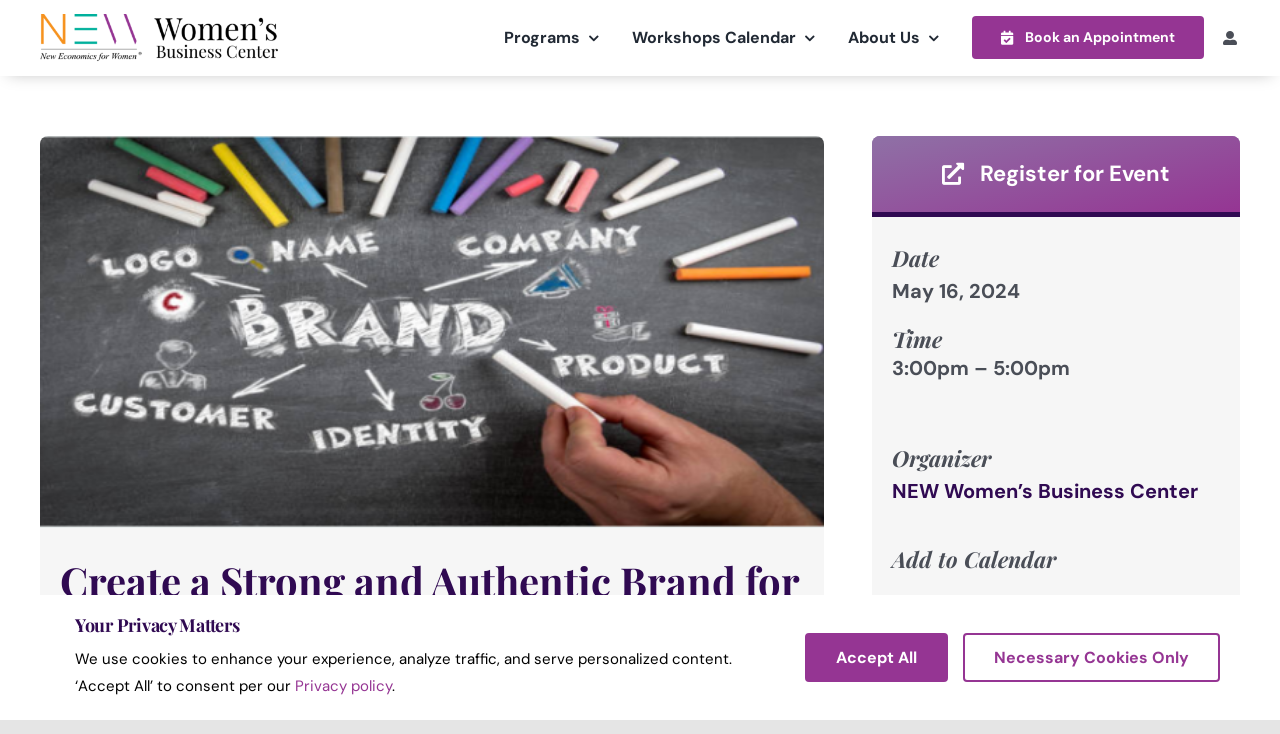

--- FILE ---
content_type: text/html; charset=utf-8
request_url: https://newwbc.setmore.com/?lang=english
body_size: 44293
content:
<!DOCTYPE html><html class="scroll-smooth [scrollbar-gutter:stable]" lang="en"><head><meta charSet="utf-8"/><meta name="viewport" content="width=device-width"/><meta content="#ffffff" media="(prefers-color-scheme: light)" name="theme-color"/><meta content="#1a1a1a" media="(prefers-color-scheme: dark)" name="theme-color"/><title>NEW Women&#x27;s Business Center | 18700 Sherman Way Suite 118 [ Book now ]</title><meta content="Book your appointment with NEW Women&#x27;s Business Center" name="description"/><meta content="NEW Women&#x27;s Business Center | 18700 Sherman Way Suite 118 [ Book now ]" property="og:title"/><meta content="NEW Women&#x27;s Business Center • Setmore" property="og:site_name"/><meta content="Book your appointment with NEW Women&#x27;s Business Center" property="og:description"/><meta content="website" property="og:type"/><meta content="https://newwbc.setmore.com/" property="og:url"/><meta content="https://avatar.setmore.com/files/public/f7LQYaHfkKdh/539b0e52-5ee7-4da9-b2a1-6c754713c0bc.jpeg?crop=1741%3B585%3B0%3B254&amp;format=png" property="og:image"/><meta content="NEW Women&#x27;s Business Center | 18700 Sherman Way Suite 118 [ Book now ]" property="twitter:title"/><meta content="Book your appointment with NEW Women&#x27;s Business Center" property="twitter:description"/><meta content="summary_large_image" property="twitter:card"/><meta content="https://avatar.anywhere.app/files/img/f7LQYaHfkKdh/539b0e52-5ee7-4da9-b2a1-6c754713c0bc.jpeg?crop=1741;585;0;254" property="twitter:image"/><link href="https://newwbc.setmore.com/" rel="canonical"/><script id="json-schema" type="application/ld+json">{"@context":"https://schema.org","@type":"LocalBusiness","address":{"@type":"PostalAddress","addressLocality":"18700 Sherman Way Suite 118","addressRegion":"California","postalCode":"91335","streetAddress":"Phone, Online and in Person  Consultation"},"name":"NEW Women's Business Center","description":"The NEW Women’s Business Center provides resources and tools to ensure women entrepreneurs are on the right track for economic independence through small business ownership.","logo":"https://avatar.anywhere.app/files/img/fPw8hK6rYHau/2024-newbc-icon-1600.png?crop=1600;1600;0;0","telephone":"+18186501168","aggregateRating":{"@type":"AggregateRating","ratingValue":4.95,"bestRating":5,"worstRating":1,"reviewCount":568}}</script><link href="https://newwbc.setmore.com/handlers/manifest.webmanifest" rel="manifest"/><link href="https://favicon.setmore.com/files/public/fPw8hK6rYHau/2024-newbc-icon-1600.png?crop=1600;1600;0;0" rel="icon" sizes="32x32" type="image/png"/><link href="https://favicon.setmore.com/files/public/fPw8hK6rYHau/2024-newbc-icon-1600.png?crop=1600;1600;0;0" rel="icon" sizes="48x48" type="image/png"/><link href="https://favicon.setmore.com/files/public/fPw8hK6rYHau/2024-newbc-icon-1600.png?crop=1600;1600;0;0" rel="icon" sizes="96x96" type="image/png"/><link href="https://favicon.setmore.com/files/public/fPw8hK6rYHau/2024-newbc-icon-1600.png?crop=1600;1600;0;0" rel="icon" sizes="144x144" type="image/png"/><link href="https://avatar.setmore.com/files/img/fd9S9LVlZI3B/new-women-s-business-center.png?w=180" rel="apple-touch-icon" sizes="180x180"/><meta name="next-head-count" content="24"/><link crossorigin="anonymous" href="https://cbpassets.setmore.com" rel="preconnect"/><link rel="preload" href="https://cbpassets.setmore.com/_next/static/media/e4af272ccee01ff0-s.p.woff2" as="font" type="font/woff2" crossorigin="anonymous" data-next-font="size-adjust"/><link rel="preload" href="https://cbpassets.setmore.com/_next/static/css/7470dcfe5f5c13fc.css" as="style"/><link rel="stylesheet" href="https://cbpassets.setmore.com/_next/static/css/7470dcfe5f5c13fc.css" data-n-g=""/><noscript data-n-css=""></noscript><script defer="" nomodule="" src="https://cbpassets.setmore.com/_next/static/chunks/polyfills-42372ed130431b0a.js"></script><script src="https://cbpassets.setmore.com/_next/static/chunks/webpack-543c01f24028b1a2.js" defer=""></script><script src="https://cbpassets.setmore.com/_next/static/chunks/framework-e0961cecba6ca2a6.js" defer=""></script><script src="https://cbpassets.setmore.com/_next/static/chunks/main-8f4cd257de8840ed.js" defer=""></script><script src="https://cbpassets.setmore.com/_next/static/chunks/pages/_app-f115b525608146f6.js" defer=""></script><script src="https://cbpassets.setmore.com/_next/static/chunks/0f4db774-bb700e9fffbf41fd.js" defer=""></script><script src="https://cbpassets.setmore.com/_next/static/chunks/37c95680-eab00208997c614f.js" defer=""></script><script src="https://cbpassets.setmore.com/_next/static/chunks/895-9cf25363092d9969.js" defer=""></script><script src="https://cbpassets.setmore.com/_next/static/chunks/1504-490034cbd020a3cf.js" defer=""></script><script src="https://cbpassets.setmore.com/_next/static/chunks/8250-d6767c82e7206c40.js" defer=""></script><script src="https://cbpassets.setmore.com/_next/static/chunks/4966-9c9bbe9cdd7db4c3.js" defer=""></script><script src="https://cbpassets.setmore.com/_next/static/chunks/8388-74d9e25459b3492c.js" defer=""></script><script src="https://cbpassets.setmore.com/_next/static/chunks/4535-98328289c0677862.js" defer=""></script><script src="https://cbpassets.setmore.com/_next/static/chunks/6258-476e1b8e2648975d.js" defer=""></script><script src="https://cbpassets.setmore.com/_next/static/chunks/7680-be8c98e27a397f4e.js" defer=""></script><script src="https://cbpassets.setmore.com/_next/static/chunks/5102-96a828f268454120.js" defer=""></script><script src="https://cbpassets.setmore.com/_next/static/chunks/506-2e22272c0b4cbe85.js" defer=""></script><script src="https://cbpassets.setmore.com/_next/static/chunks/4149-55cda734d57d3315.js" defer=""></script><script src="https://cbpassets.setmore.com/_next/static/chunks/68-9634ec42a043bbe6.js" defer=""></script><script src="https://cbpassets.setmore.com/_next/static/chunks/5275-0d0d3b57a7f1e0ae.js" defer=""></script><script src="https://cbpassets.setmore.com/_next/static/chunks/6060-f6b6ba79e49e9f5d.js" defer=""></script><script src="https://cbpassets.setmore.com/_next/static/chunks/366-007d51e6cd549d26.js" defer=""></script><script src="https://cbpassets.setmore.com/_next/static/chunks/6493-756fc3ab30d00cda.js" defer=""></script><script src="https://cbpassets.setmore.com/_next/static/chunks/9622-a71bd08b1aec63c4.js" defer=""></script><script src="https://cbpassets.setmore.com/_next/static/chunks/6629-be836a9b221b6ed3.js" defer=""></script><script src="https://cbpassets.setmore.com/_next/static/chunks/2884-625ed70497661be7.js" defer=""></script><script src="https://cbpassets.setmore.com/_next/static/chunks/8693-3464f3283040563d.js" defer=""></script><script src="https://cbpassets.setmore.com/_next/static/chunks/6155-fcdfab9a5a8823bc.js" defer=""></script><script src="https://cbpassets.setmore.com/_next/static/chunks/9941-ac945aeabeb5d085.js" defer=""></script><script src="https://cbpassets.setmore.com/_next/static/chunks/9764-1cdc4c02b7aa8a3a.js" defer=""></script><script src="https://cbpassets.setmore.com/_next/static/chunks/9992-02577f76e681aab6.js" defer=""></script><script src="https://cbpassets.setmore.com/_next/static/chunks/7786-4e4815269ecb7179.js" defer=""></script><script src="https://cbpassets.setmore.com/_next/static/chunks/9184-6b1fd432b8fb88c5.js" defer=""></script><script src="https://cbpassets.setmore.com/_next/static/chunks/pages/%5Blanguage%5D/_companies/%5Bcompany-slug%5D-357ada14e54ea41a.js" defer=""></script><script src="https://cbpassets.setmore.com/_next/static/QfQHlOvTcl15NMWbZIrLd/_buildManifest.js" defer=""></script><script src="https://cbpassets.setmore.com/_next/static/QfQHlOvTcl15NMWbZIrLd/_ssgManifest.js" defer=""></script><style id="__jsx-1432764355">:root{--font-inter:'__Inter_23a38a', '__Inter_Fallback_23a38a'}</style></head><body data-router="pages"><div id="__next"><div id="brand-provider" class="bg-canvas min-w-0 text-primary min-h-screen"><style data-emotion="css-global lqjwb">:root{--text-accent:#953593;--text-accent-hover:#707070;--text-accent-pressed:#999999;--text-primary:#111111;--text-secondary:#676767;--text-secondary-hover:#6f6f71;--text-tertiary:#9c9c9c;--text-disabled:#b2b2b2;--text-disabled-secondary:#676767;--text-onPrimary:#ffffff;--text-onPrimary-disabled:#9c9c9c;--text-positive:#57a57a;--text-positive-secondary:#0d442e;--text-caution:#e27e27;--text-caution-secondary:#523100;--text-inverse:#f0f0f0;--text-inverse-secondary:#dbdbdb;--text-inverse-caution:#ffc257;--text-inverse-positive:#83d3b2;--text-inverse-critical:#ce6b64;--text-inverse-accent:#eeeeee;--text-link:#1d90f5;--text-link-hover:#096cc3;--text-link-pressed:#075192;--text-critical:#c44c44;--text-critical-onPrimary:#ffffff;--text-critical-secondary:#470b0b;--icon-accent:#111111;--icon-critical:#c44c44;--icon-critical-onPrimary:#ffffff;--icon-onPrimary:#eeeeee;--icon-primary:#111111;--icon-secondary:#676767;--icon-tertiary:#9c9c9c;--icon-positive:#198057;--icon-positive-hover:#198057;--icon-caution:#e27e27;--icon-inverse:#eeeeee;--symbol-primary:#111111;--symbol-zendesk:#07363D;--symbol-od-inner-ring:#111111;--symbol-od-outer-ring:#2b5e5f;--background-canvas:#ffffff;--background-canvas-secondary:#fafafa;--background-canvas-tertiary:#f2f2f2;--background-menu:#ffffff;--background-neutral:#ffffff;--background-neutral-hover:#f1f1f1;--background-neutral-pressed:#d9d9d9;--background-neutral-active:#f1f1f1;--background-neutral-disabled:#f0f0f0;--background-neutral-secondary:#f4f4f4;--background-neutral-secondary-hover:#e5e5e5;--background-neutral-secondary-pressed:#dbdbdb;--background-neutral-tertiary:#dbdbdb;--background-neutral-tertiary-hover:#c7c7c7;--background-inverse:#111111;--background-inverse-hover:#4d4d4d;--background-inverse-pressed:#707070;--background-inverse-secondary:#323232;--background-inverse-tertiary:#676767;--background-inverse-tertiary-hover:#5a5a5a;--background-inverse-tertiary-pressed:#4d4d4d;--background-critical:#c44c44;--background-critical-hover:#b01c1c;--background-critical-pressed:#841515;--background-critical-secondary:#ffece5;--background-critical-secondary-hover:#fceded;--background-critical-secondary-pressed:#f8d3d3;--background-accent:#953593;--background-accent-hover:#842d82;--background-accent-pressed:#732571;--background-accent-secondary:#fff0fe;--background-accent-secondary-hover:#ffeafd;--background-accent-secondary-pressed:#ffe9fd;--background-accent-tertiary:#ffffff;--background-accent-tertiary-hover:#fff0fe;--background-accent-tertiary-pressed:#ffe9fd;--background-positive:#57a57a;--background-positive-hover:#198057;--background-positive-pressed:#156b48;--background-positive-secondary:#d4f7e9;--background-positive-secondary-hover:#bbf2dc;--background-positive-secondary-pressed:#a1ecce;--background-caution:#e27e27;--background-caution-hover:#cc7c00;--background-caution-pressed:#995d00;--background-caution-secondary:#fdf6ed;--background-avatar:#e7e7e7;--background-avatar-hover:#dddddd;--background-calendar:#ffffff;--background-calendar-disabled:#f0f0f0;--background-modal-overlay:#11111199;--border-secondary:#dbdbdb;--border-tertiary:#f0f0f0;--border-hover:#c7c7c7;--border-input:#dbdbdb;--border-input-hover:#949494;--border-input-active:#111111;--border-input-active-hover:#424242;--border-input-active-pressed:#545454;--border-input-disabled:#dbdbdb;--border-input-critical:#c44c44;--border-input-critical-hover:#b01c1c;--border-input-critical-pressed:#841515;--border-input-caution:#e27e27;--border-input-caution-hover:#cb7024;--border-input-caution-pressed:#b4641f;--border-focus:#111111;--border-accent:#111111;--border-primary:#111111;--border-calendar:#e4e4e4;--status-available:#57a57a;--status-away:#e27e27;--status-busy:#c44c44;--status-offline:#c7c7c7;--status-icon:#ffffff;--status-border:#ffffff;--decoration-brand:#953593;--decoration-facebook:#1877f2;--decoration-instagram:#e4405f;--decoration-teleport:#6285ff;--decoration-twitter:#1d9bf0;--decoration-whatsapp:#25d366;--decoration-youtube:#ff0000;--general-constant-white:#ffffff;--general-constant-black:#111111;--chart-accent-100:#ebebeb;--chart-accent-200:#dbdbdb;--chart-accent-300:#c7c7c7;--chart-accent-400:#b2b2b2;--chart-accent-500:#999999;--chart-accent-600:#666666;--chart-accent-700:#474747;--chart-accent-800:#111111;--chart-neutral-100:#ebebeb;--chart-neutral-200:#dbdbdb;--chart-neutral-300:#c7c7c7;--chart-neutral-400:#b2b2b2;--chart-neutral-500:#999999;--chart-neutral-600:#666666;--chart-neutral-700:#474747;--chart-neutral-800:#111111;--palette-gray-background:#f6f6f6;--palette-gray-background-hover:#efefef;--palette-gray-background-active:#c0c0c0;--palette-gray-border:#c0c0c0;--palette-gray-text:#202020;--palette-gray-text-active:#ffffff;--palette-gray-text-secondary:#404040;--palette-dark-gray-background:#f6f6f6;--palette-dark-gray-background-hover:#e7ebed;--palette-dark-gray-background-active:#9daeb6;--palette-dark-gray-border:#9daeb6;--palette-dark-gray-text:#202020;--palette-dark-gray-text-active:#ffffff;--palette-dark-gray-text-secondary:#404040;--palette-light-pink-background:#fef6f8;--palette-light-pink-background-hover:#fce6e9;--palette-light-pink-background-active:#ea556c;--palette-light-pink-border:#ea556c;--palette-light-pink-text:#421c21;--palette-light-pink-text-active:#ffffff;--palette-light-pink-text-secondary:#68494d;--palette-pink-background:#f8e2ef;--palette-pink-background-hover:#f3cee4;--palette-pink-background-active:#ce3b93;--palette-pink-border:#ce3b93;--palette-pink-text:#451231;--palette-pink-text-active:#ffffff;--palette-pink-text-secondary:#6a415a;--palette-red-background:#f9e1d9;--palette-red-background-hover:#f6cebf;--palette-red-background-active:#da3a00;--palette-red-border:#da3a00;--palette-red-text:#2d0c00;--palette-red-text-active:#ffffff;--palette-red-text-secondary:#573c33;--palette-maroon-background:#eee4dd;--palette-maroon-background-hover:#e3d2c6;--palette-maroon-background-active:#8e4c1b;--palette-maroon-border:#8e4c1b;--palette-maroon-text:#271407;--palette-maroon-text-active:#ffffff;--palette-maroon-text-secondary:#524339;--palette-orange-background:#ffede1;--palette-orange-background-hover:#ffe2cc;--palette-orange-background-active:#ff8a35;--palette-orange-border:#ff8a35;--palette-orange-text:#351600;--palette-orange-text-active:#ffffff;--palette-orange-text-secondary:#5d4533;--palette-violet-background:#e5e0f3;--palette-violet-background-hover:#d3cbeb;--palette-violet-background-active:#512fb1;--palette-violet-border:#512fb1;--palette-violet-text:#110837;--palette-violet-text-active:#ffffff;--palette-violet-text-secondary:#3f375e;--palette-yellow-background:#fff7d9;--palette-yellow-background-hover:#fff1bf;--palette-yellow-background-active:#ffc700;--palette-yellow-border:#ffc700;--palette-yellow-text:#2c2200;--palette-yellow-text-active:#ffffff;--palette-yellow-text-secondary:#564e33;--palette-green-background:#e2f3ed;--palette-green-background-hover:#cfebe1;--palette-green-background-active:#3ead85;--palette-green-border:#3ead85;--palette-green-text:#3b594e;--palette-green-text-active:#ffffff;--palette-green-text-secondary:#3b594e;--palette-dark-green-background:#d9eaeb;--palette-dark-green-background-hover:#bfdbdd;--palette-dark-green-background-active:#007178;--palette-dark-green-border:#007178;--palette-dark-green-text:#002022;--palette-dark-green-text-active:#ffffff;--palette-dark-green-text-secondary:#334d4e;--palette-blue-background:#e7f3fe;--palette-blue-background-hover:#d7ebfd;--palette-blue-background-active:#5eb0f8;--palette-blue-border:#5eb0f8;--palette-blue-text:#001d36;--palette-blue-text-active:#111111;--palette-blue-text-secondary:#31485c;--palette-dark-blue-background:#d9ebfc;--palette-dark-blue-background-hover:#bfdefa;--palette-dark-blue-background-active:#007cea;--palette-dark-blue-border:#1c8bec;--palette-dark-blue-text:#001f3a;--palette-dark-blue-text-active:#ffffff;--palette-dark-blue-text-secondary:#334c62;--shadow-10:0px -1px 4px rgba(88, 104, 116, 0.12),0px 1px 4px rgba(88, 104, 116, 0.12);--shadow-20:0px -1px 4px rgba(88, 104, 116, 0.12),0px 4px 12px rgba(88, 104, 116, 0.16);--shadow-30:0px -1px 4px rgba(88, 104, 116, 0.12),0px 8px 16px rgba(88, 104, 116, 0.16);--shadow-40:0px -1px 4px rgba(88, 104, 116, 0.12),0px 16px 32px rgba(88, 104, 116, 0.20);--shadow-50:0 0 0 4px rgba(0, 0, 0, 0.15);}@media (prefers-color-scheme: dark){:root{--text-accent:#fff0fe;--text-accent-hover:#a3a3a3;--text-accent-pressed:#737373;--text-primary:#eeeeee;--text-secondary:#949494;--text-secondary-hover:#a3a3a3;--text-tertiary:#737373;--text-disabled:#737373;--text-disabled-secondary:#949494;--text-onPrimary:#ffffff;--text-onPrimary-disabled:#666666;--text-positive:#83d3b2;--text-positive-secondary:#58b285;--text-caution:#ffc257;--text-caution-secondary:#e4c79b;--text-inverse:#1e1e1e;--text-inverse-secondary:#666666;--text-inverse-caution:#e78c00;--text-inverse-positive:#57a57a;--text-inverse-critical:#c44c44;--text-inverse-accent:#1e1e1e;--text-link:#5eb0f8;--text-link-hover:#94cafa;--text-link-pressed:#a7d4fb;--text-critical:#ce6b64;--text-critical-onPrimary:#ffffff;--text-critical-secondary:#ff8585;--icon-accent:#eeeeee;--icon-critical:#ce6b64;--icon-critical-onPrimary:#ffffff;--icon-onPrimary:#111111;--icon-primary:#eeeeee;--icon-secondary:#8c8c8c;--icon-tertiary:#737373;--icon-positive:#83d3b2;--icon-positive-hover:#198057;--icon-caution:#ffc257;--icon-inverse:#111111;--symbol-primary:#eeeeee;--symbol-zendesk:#e4e6e7;--symbol-od-inner-ring:#a2aaaf;--symbol-od-outer-ring:#e4e6e7;--background-canvas:#1a1a1a;--background-canvas-secondary:#212121;--background-canvas-tertiary:#292929;--background-menu:#1e1e1e;--background-neutral:#1a1a1a;--background-neutral-hover:#333333;--background-neutral-pressed:#666666;--background-neutral-active:#333333;--background-neutral-disabled:#2e2e2e;--background-neutral-secondary:#292929;--background-neutral-secondary-hover:#333333;--background-neutral-secondary-pressed:#3d3d3d;--background-neutral-tertiary:#525252;--background-neutral-tertiary-hover:#5c5c5c;--background-inverse:#eeeeee;--background-inverse-hover:#e5e5e5;--background-inverse-pressed:#b2b2b2;--background-inverse-secondary:#eaeaea;--background-inverse-tertiary:#616161;--background-inverse-tertiary-hover:#585858;--background-inverse-tertiary-pressed:#4d4d4d;--background-critical:#c44c44;--background-critical-hover:#b01c1c;--background-critical-pressed:#841515;--background-critical-secondary:#421e1e;--background-critical-secondary-hover:#4e1818;--background-critical-secondary-pressed:#6e2121;--background-accent:#953593;--background-accent-hover:#842d82;--background-accent-pressed:#732571;--background-accent-secondary:#292929;--background-accent-secondary-hover:#2e2e2e;--background-accent-secondary-pressed:#3d3d3d;--background-accent-tertiary:#ffffff;--background-accent-tertiary-hover:#5a1b59;--background-accent-tertiary-pressed:#4c154b;--background-positive:#57a57a;--background-positive-hover:#198057;--background-positive-pressed:#156b48;--background-positive-secondary:#19382e;--background-positive-secondary-hover:#234d40;--background-positive-secondary-pressed:#2e6151;--background-caution:#e27e27;--background-caution-hover:#cc7c00;--background-caution-pressed:#995d00;--background-caution-secondary:#302821;--background-avatar:#292929;--background-avatar-hover:#383838;--background-calendar:#1a1a1a;--background-calendar-disabled:#222222;--background-modal-overlay:#11111199;--border-secondary:#3d3d3d;--border-tertiary:#2a2a2a;--border-hover:#5c5c5c;--border-input:#3d3d3d;--border-input-hover:#5c5c5c;--border-input-active:#eeeeee;--border-input-active-hover:#dbdbdb;--border-input-active-pressed:#cacaca;--border-input-disabled:#3d3d3d;--border-input-critical:#ce6b64;--border-input-critical-hover:#e84a4a;--border-input-critical-pressed:#e42f2f;--border-input-caution:#ffc257;--border-input-caution-hover:#e2ac4d;--border-input-caution-pressed:#e2ac4d;--border-focus:#eeeeee;--border-accent:#eeeeee;--border-primary:#eeeeee;--border-calendar:#303030;--status-available:#83d3b2;--status-away:#ffc257;--status-busy:#ce6b64;--status-offline:#6b6b6b;--status-icon:#ffffff;--status-border:#1a1a1a;--decoration-brand:#953593;--decoration-facebook:#1877f2;--decoration-instagram:#e4405f;--decoration-teleport:#6285ff;--decoration-twitter:#1d9bf0;--decoration-whatsapp:#25d366;--decoration-youtube:#ff0000;--general-constant-white:#ffffff;--general-constant-black:#111111;--chart-accent-100:#292929;--chart-accent-200:#3d3d3d;--chart-accent-300:#666666;--chart-accent-400:#808080;--chart-accent-500:#999999;--chart-accent-600:#b2b2b2;--chart-accent-700:#d4d4d4;--chart-accent-800:#eeeeee;--chart-neutral-100:#292929;--chart-neutral-200:#3d3d3d;--chart-neutral-300:#666666;--chart-neutral-400:#808080;--chart-neutral-500:#999999;--chart-neutral-600:#b2b2b2;--chart-neutral-700:#d4d4d4;--chart-neutral-800:#eeeeee;--palette-gray-background:#2e3337;--palette-gray-background-hover:#464d53;--palette-gray-background-active:#c0c0c0;--palette-gray-border:#c0c0c0;--palette-gray-text:#f2f2f2;--palette-gray-text-active:#ffffff;--palette-gray-text-secondary:#e5e5e5;--palette-dark-gray-background:#3d4449;--palette-dark-gray-background-hover:#586168;--palette-dark-gray-background-active:#d6d6d6;--palette-dark-gray-border:#d6d6d6;--palette-dark-gray-text:#f2f2f2;--palette-dark-gray-text-active:#111111;--palette-dark-gray-text-secondary:#e5e5e5;--palette-light-pink-background:#34232b;--palette-light-pink-background-hover:#523744;--palette-light-pink-background-active:#ea556c;--palette-light-pink-border:#ea556c;--palette-light-pink-text:#f0cfde;--palette-light-pink-text-active:#ffffff;--palette-light-pink-text-secondary:#ccb8c1;--palette-pink-background:#301f30;--palette-pink-background-hover:#4d324d;--palette-pink-background-active:#ce3b93;--palette-pink-border:#ce3b93;--palette-pink-text:#eedbee;--palette-pink-text-active:#ffffff;--palette-pink-text-secondary:#c8becb;--palette-red-background:#321f1a;--palette-red-background-hover:#54342c;--palette-red-background-active:#da3a00;--palette-red-border:#da3a00;--palette-red-text:#eecdc4;--palette-red-text-active:#ffffff;--palette-red-text-secondary:#cab5b0;--palette-maroon-background:#26221e;--palette-maroon-background-hover:#423834;--palette-maroon-background-active:#af6b39;--palette-maroon-border:#af6b39;--palette-maroon-text:#ead8cb;--palette-maroon-text-active:#ffffff;--palette-maroon-text-secondary:#c5bbb4;--palette-orange-background:#372b22;--palette-orange-background-hover:#554335;--palette-orange-background-active:#ff8a35;--palette-orange-border:#ff8a35;--palette-orange-text:#f7d8c1;--palette-orange-text-active:#111111;--palette-orange-text-secondary:#d1bfb3;--palette-violet-background:#22202f;--palette-violet-background-hover:#37344c;--palette-violet-background-active:#9c83e5;--palette-violet-border:#9c83e5;--palette-violet-text:#d6d0ee;--palette-violet-text-active:#ffffff;--palette-violet-text-secondary:#bcb9cb;--palette-yellow-background:#2d2b15;--palette-yellow-background-hover:#504c25;--palette-yellow-background-active:#ffc700;--palette-yellow-border:#ffc700;--palette-yellow-text:#f9efcc;--palette-yellow-text-active:#111111;--palette-yellow-text-secondary:#d0cab4;--palette-green-background:#1a302e;--palette-green-background-hover:#203c39;--palette-green-background-active:#3ead85;--palette-green-border:#3ead85;--palette-green-text:#c3ecde;--palette-green-text-active:#ffffff;--palette-green-text-secondary:#b0cac2;--palette-dark-green-background:#1e2c2c;--palette-dark-green-background-hover:#344c4c;--palette-dark-green-background-active:#53a9ae;--palette-dark-green-border:#53a9ae;--palette-dark-green-text:#b2dcdc;--palette-dark-green-text-active:#111111;--palette-dark-green-text-secondary:#a3bdbd;--palette-blue-background:#1f2830;--palette-blue-background-hover:#32414d;--palette-blue-background-active:#67adeb;--palette-blue-border:#67adeb;--palette-blue-text:#bdd3ea;--palette-blue-text-active:#111111;--palette-blue-text-secondary:#adb9c7;--palette-dark-blue-background:#152532;--palette-dark-blue-background-hover:#244056;--palette-dark-blue-background-active:#007cea;--palette-dark-blue-border:#1c8bec;--palette-dark-blue-text:#b2d5f2;--palette-dark-blue-text-active:#ffffff;--palette-dark-blue-text-secondary:#adb9c7;--shadow-10:0px -1px 4px 0px rgba(0, 0, 0, 0.08),0px 1px 4px 0px rgba(0, 0, 0, 0.10);--shadow-20:0px -1px 4px 0px rgba(0, 0, 0, 0.08),0px 4px 12px 0px rgba(0, 0, 0, 0.12);--shadow-30:0px -1px 4px 0px rgba(0, 0, 0, 0.08),0px 8px 16px 0px rgba(0, 0, 0, 0.14);--shadow-40:0px -1px 4px 0px rgba(0, 0, 0, 0.08),0px 8px 16px 0px rgba(0, 0, 0, 0.20);--shadow-50:0 0 0 4px rgba(255, 255, 255, 0.20);}}.light{--text-accent:#953593;--text-accent-hover:#707070;--text-accent-pressed:#999999;--text-primary:#111111;--text-secondary:#676767;--text-secondary-hover:#6f6f71;--text-tertiary:#9c9c9c;--text-disabled:#b2b2b2;--text-disabled-secondary:#676767;--text-onPrimary:#ffffff;--text-onPrimary-disabled:#9c9c9c;--text-positive:#57a57a;--text-positive-secondary:#0d442e;--text-caution:#e27e27;--text-caution-secondary:#523100;--text-inverse:#f0f0f0;--text-inverse-secondary:#dbdbdb;--text-inverse-caution:#ffc257;--text-inverse-positive:#83d3b2;--text-inverse-critical:#ce6b64;--text-inverse-accent:#eeeeee;--text-link:#1d90f5;--text-link-hover:#096cc3;--text-link-pressed:#075192;--text-critical:#c44c44;--text-critical-onPrimary:#ffffff;--text-critical-secondary:#470b0b;--icon-accent:#111111;--icon-critical:#c44c44;--icon-critical-onPrimary:#ffffff;--icon-onPrimary:#eeeeee;--icon-primary:#111111;--icon-secondary:#676767;--icon-tertiary:#9c9c9c;--icon-positive:#198057;--icon-positive-hover:#198057;--icon-caution:#e27e27;--icon-inverse:#eeeeee;--symbol-primary:#111111;--symbol-zendesk:#07363D;--symbol-od-inner-ring:#111111;--symbol-od-outer-ring:#2b5e5f;--background-canvas:#ffffff;--background-canvas-secondary:#fafafa;--background-canvas-tertiary:#f2f2f2;--background-menu:#ffffff;--background-neutral:#ffffff;--background-neutral-hover:#f1f1f1;--background-neutral-pressed:#d9d9d9;--background-neutral-active:#f1f1f1;--background-neutral-disabled:#f0f0f0;--background-neutral-secondary:#f4f4f4;--background-neutral-secondary-hover:#e5e5e5;--background-neutral-secondary-pressed:#dbdbdb;--background-neutral-tertiary:#dbdbdb;--background-neutral-tertiary-hover:#c7c7c7;--background-inverse:#111111;--background-inverse-hover:#4d4d4d;--background-inverse-pressed:#707070;--background-inverse-secondary:#323232;--background-inverse-tertiary:#676767;--background-inverse-tertiary-hover:#5a5a5a;--background-inverse-tertiary-pressed:#4d4d4d;--background-critical:#c44c44;--background-critical-hover:#b01c1c;--background-critical-pressed:#841515;--background-critical-secondary:#ffece5;--background-critical-secondary-hover:#fceded;--background-critical-secondary-pressed:#f8d3d3;--background-accent:#953593;--background-accent-hover:#842d82;--background-accent-pressed:#732571;--background-accent-secondary:#fff0fe;--background-accent-secondary-hover:#ffeafd;--background-accent-secondary-pressed:#ffe9fd;--background-accent-tertiary:#ffffff;--background-accent-tertiary-hover:#fff0fe;--background-accent-tertiary-pressed:#ffe9fd;--background-positive:#57a57a;--background-positive-hover:#198057;--background-positive-pressed:#156b48;--background-positive-secondary:#d4f7e9;--background-positive-secondary-hover:#bbf2dc;--background-positive-secondary-pressed:#a1ecce;--background-caution:#e27e27;--background-caution-hover:#cc7c00;--background-caution-pressed:#995d00;--background-caution-secondary:#fdf6ed;--background-avatar:#e7e7e7;--background-avatar-hover:#dddddd;--background-calendar:#ffffff;--background-calendar-disabled:#f0f0f0;--background-modal-overlay:#11111199;--border-secondary:#dbdbdb;--border-tertiary:#f0f0f0;--border-hover:#c7c7c7;--border-input:#dbdbdb;--border-input-hover:#949494;--border-input-active:#111111;--border-input-active-hover:#424242;--border-input-active-pressed:#545454;--border-input-disabled:#dbdbdb;--border-input-critical:#c44c44;--border-input-critical-hover:#b01c1c;--border-input-critical-pressed:#841515;--border-input-caution:#e27e27;--border-input-caution-hover:#cb7024;--border-input-caution-pressed:#b4641f;--border-focus:#111111;--border-accent:#111111;--border-primary:#111111;--border-calendar:#e4e4e4;--status-available:#57a57a;--status-away:#e27e27;--status-busy:#c44c44;--status-offline:#c7c7c7;--status-icon:#ffffff;--status-border:#ffffff;--decoration-brand:#953593;--decoration-facebook:#1877f2;--decoration-instagram:#e4405f;--decoration-teleport:#6285ff;--decoration-twitter:#1d9bf0;--decoration-whatsapp:#25d366;--decoration-youtube:#ff0000;--general-constant-white:#ffffff;--general-constant-black:#111111;--chart-accent-100:#ebebeb;--chart-accent-200:#dbdbdb;--chart-accent-300:#c7c7c7;--chart-accent-400:#b2b2b2;--chart-accent-500:#999999;--chart-accent-600:#666666;--chart-accent-700:#474747;--chart-accent-800:#111111;--chart-neutral-100:#ebebeb;--chart-neutral-200:#dbdbdb;--chart-neutral-300:#c7c7c7;--chart-neutral-400:#b2b2b2;--chart-neutral-500:#999999;--chart-neutral-600:#666666;--chart-neutral-700:#474747;--chart-neutral-800:#111111;--palette-gray-background:#f6f6f6;--palette-gray-background-hover:#efefef;--palette-gray-background-active:#c0c0c0;--palette-gray-border:#c0c0c0;--palette-gray-text:#202020;--palette-gray-text-active:#ffffff;--palette-gray-text-secondary:#404040;--palette-dark-gray-background:#f6f6f6;--palette-dark-gray-background-hover:#e7ebed;--palette-dark-gray-background-active:#9daeb6;--palette-dark-gray-border:#9daeb6;--palette-dark-gray-text:#202020;--palette-dark-gray-text-active:#ffffff;--palette-dark-gray-text-secondary:#404040;--palette-light-pink-background:#fef6f8;--palette-light-pink-background-hover:#fce6e9;--palette-light-pink-background-active:#ea556c;--palette-light-pink-border:#ea556c;--palette-light-pink-text:#421c21;--palette-light-pink-text-active:#ffffff;--palette-light-pink-text-secondary:#68494d;--palette-pink-background:#f8e2ef;--palette-pink-background-hover:#f3cee4;--palette-pink-background-active:#ce3b93;--palette-pink-border:#ce3b93;--palette-pink-text:#451231;--palette-pink-text-active:#ffffff;--palette-pink-text-secondary:#6a415a;--palette-red-background:#f9e1d9;--palette-red-background-hover:#f6cebf;--palette-red-background-active:#da3a00;--palette-red-border:#da3a00;--palette-red-text:#2d0c00;--palette-red-text-active:#ffffff;--palette-red-text-secondary:#573c33;--palette-maroon-background:#eee4dd;--palette-maroon-background-hover:#e3d2c6;--palette-maroon-background-active:#8e4c1b;--palette-maroon-border:#8e4c1b;--palette-maroon-text:#271407;--palette-maroon-text-active:#ffffff;--palette-maroon-text-secondary:#524339;--palette-orange-background:#ffede1;--palette-orange-background-hover:#ffe2cc;--palette-orange-background-active:#ff8a35;--palette-orange-border:#ff8a35;--palette-orange-text:#351600;--palette-orange-text-active:#ffffff;--palette-orange-text-secondary:#5d4533;--palette-violet-background:#e5e0f3;--palette-violet-background-hover:#d3cbeb;--palette-violet-background-active:#512fb1;--palette-violet-border:#512fb1;--palette-violet-text:#110837;--palette-violet-text-active:#ffffff;--palette-violet-text-secondary:#3f375e;--palette-yellow-background:#fff7d9;--palette-yellow-background-hover:#fff1bf;--palette-yellow-background-active:#ffc700;--palette-yellow-border:#ffc700;--palette-yellow-text:#2c2200;--palette-yellow-text-active:#ffffff;--palette-yellow-text-secondary:#564e33;--palette-green-background:#e2f3ed;--palette-green-background-hover:#cfebe1;--palette-green-background-active:#3ead85;--palette-green-border:#3ead85;--palette-green-text:#3b594e;--palette-green-text-active:#ffffff;--palette-green-text-secondary:#3b594e;--palette-dark-green-background:#d9eaeb;--palette-dark-green-background-hover:#bfdbdd;--palette-dark-green-background-active:#007178;--palette-dark-green-border:#007178;--palette-dark-green-text:#002022;--palette-dark-green-text-active:#ffffff;--palette-dark-green-text-secondary:#334d4e;--palette-blue-background:#e7f3fe;--palette-blue-background-hover:#d7ebfd;--palette-blue-background-active:#5eb0f8;--palette-blue-border:#5eb0f8;--palette-blue-text:#001d36;--palette-blue-text-active:#111111;--palette-blue-text-secondary:#31485c;--palette-dark-blue-background:#d9ebfc;--palette-dark-blue-background-hover:#bfdefa;--palette-dark-blue-background-active:#007cea;--palette-dark-blue-border:#1c8bec;--palette-dark-blue-text:#001f3a;--palette-dark-blue-text-active:#ffffff;--palette-dark-blue-text-secondary:#334c62;--shadow-10:0px -1px 4px rgba(88, 104, 116, 0.12),0px 1px 4px rgba(88, 104, 116, 0.12);--shadow-20:0px -1px 4px rgba(88, 104, 116, 0.12),0px 4px 12px rgba(88, 104, 116, 0.16);--shadow-30:0px -1px 4px rgba(88, 104, 116, 0.12),0px 8px 16px rgba(88, 104, 116, 0.16);--shadow-40:0px -1px 4px rgba(88, 104, 116, 0.12),0px 16px 32px rgba(88, 104, 116, 0.20);--shadow-50:0 0 0 4px rgba(0, 0, 0, 0.15);}.dark{--text-accent:#fff0fe;--text-accent-hover:#a3a3a3;--text-accent-pressed:#737373;--text-primary:#eeeeee;--text-secondary:#949494;--text-secondary-hover:#a3a3a3;--text-tertiary:#737373;--text-disabled:#737373;--text-disabled-secondary:#949494;--text-onPrimary:#ffffff;--text-onPrimary-disabled:#666666;--text-positive:#83d3b2;--text-positive-secondary:#58b285;--text-caution:#ffc257;--text-caution-secondary:#e4c79b;--text-inverse:#1e1e1e;--text-inverse-secondary:#666666;--text-inverse-caution:#e78c00;--text-inverse-positive:#57a57a;--text-inverse-critical:#c44c44;--text-inverse-accent:#1e1e1e;--text-link:#5eb0f8;--text-link-hover:#94cafa;--text-link-pressed:#a7d4fb;--text-critical:#ce6b64;--text-critical-onPrimary:#ffffff;--text-critical-secondary:#ff8585;--icon-accent:#eeeeee;--icon-critical:#ce6b64;--icon-critical-onPrimary:#ffffff;--icon-onPrimary:#111111;--icon-primary:#eeeeee;--icon-secondary:#8c8c8c;--icon-tertiary:#737373;--icon-positive:#83d3b2;--icon-positive-hover:#198057;--icon-caution:#ffc257;--icon-inverse:#111111;--symbol-primary:#eeeeee;--symbol-zendesk:#e4e6e7;--symbol-od-inner-ring:#a2aaaf;--symbol-od-outer-ring:#e4e6e7;--background-canvas:#1a1a1a;--background-canvas-secondary:#212121;--background-canvas-tertiary:#292929;--background-menu:#1e1e1e;--background-neutral:#1a1a1a;--background-neutral-hover:#333333;--background-neutral-pressed:#666666;--background-neutral-active:#333333;--background-neutral-disabled:#2e2e2e;--background-neutral-secondary:#292929;--background-neutral-secondary-hover:#333333;--background-neutral-secondary-pressed:#3d3d3d;--background-neutral-tertiary:#525252;--background-neutral-tertiary-hover:#5c5c5c;--background-inverse:#eeeeee;--background-inverse-hover:#e5e5e5;--background-inverse-pressed:#b2b2b2;--background-inverse-secondary:#eaeaea;--background-inverse-tertiary:#616161;--background-inverse-tertiary-hover:#585858;--background-inverse-tertiary-pressed:#4d4d4d;--background-critical:#c44c44;--background-critical-hover:#b01c1c;--background-critical-pressed:#841515;--background-critical-secondary:#421e1e;--background-critical-secondary-hover:#4e1818;--background-critical-secondary-pressed:#6e2121;--background-accent:#953593;--background-accent-hover:#842d82;--background-accent-pressed:#732571;--background-accent-secondary:#292929;--background-accent-secondary-hover:#2e2e2e;--background-accent-secondary-pressed:#3d3d3d;--background-accent-tertiary:#ffffff;--background-accent-tertiary-hover:#5a1b59;--background-accent-tertiary-pressed:#4c154b;--background-positive:#57a57a;--background-positive-hover:#198057;--background-positive-pressed:#156b48;--background-positive-secondary:#19382e;--background-positive-secondary-hover:#234d40;--background-positive-secondary-pressed:#2e6151;--background-caution:#e27e27;--background-caution-hover:#cc7c00;--background-caution-pressed:#995d00;--background-caution-secondary:#302821;--background-avatar:#292929;--background-avatar-hover:#383838;--background-calendar:#1a1a1a;--background-calendar-disabled:#222222;--background-modal-overlay:#11111199;--border-secondary:#3d3d3d;--border-tertiary:#2a2a2a;--border-hover:#5c5c5c;--border-input:#3d3d3d;--border-input-hover:#5c5c5c;--border-input-active:#eeeeee;--border-input-active-hover:#dbdbdb;--border-input-active-pressed:#cacaca;--border-input-disabled:#3d3d3d;--border-input-critical:#ce6b64;--border-input-critical-hover:#e84a4a;--border-input-critical-pressed:#e42f2f;--border-input-caution:#ffc257;--border-input-caution-hover:#e2ac4d;--border-input-caution-pressed:#e2ac4d;--border-focus:#eeeeee;--border-accent:#eeeeee;--border-primary:#eeeeee;--border-calendar:#303030;--status-available:#83d3b2;--status-away:#ffc257;--status-busy:#ce6b64;--status-offline:#6b6b6b;--status-icon:#ffffff;--status-border:#1a1a1a;--decoration-brand:#953593;--decoration-facebook:#1877f2;--decoration-instagram:#e4405f;--decoration-teleport:#6285ff;--decoration-twitter:#1d9bf0;--decoration-whatsapp:#25d366;--decoration-youtube:#ff0000;--general-constant-white:#ffffff;--general-constant-black:#111111;--chart-accent-100:#292929;--chart-accent-200:#3d3d3d;--chart-accent-300:#666666;--chart-accent-400:#808080;--chart-accent-500:#999999;--chart-accent-600:#b2b2b2;--chart-accent-700:#d4d4d4;--chart-accent-800:#eeeeee;--chart-neutral-100:#292929;--chart-neutral-200:#3d3d3d;--chart-neutral-300:#666666;--chart-neutral-400:#808080;--chart-neutral-500:#999999;--chart-neutral-600:#b2b2b2;--chart-neutral-700:#d4d4d4;--chart-neutral-800:#eeeeee;--palette-gray-background:#2e3337;--palette-gray-background-hover:#464d53;--palette-gray-background-active:#c0c0c0;--palette-gray-border:#c0c0c0;--palette-gray-text:#f2f2f2;--palette-gray-text-active:#ffffff;--palette-gray-text-secondary:#e5e5e5;--palette-dark-gray-background:#3d4449;--palette-dark-gray-background-hover:#586168;--palette-dark-gray-background-active:#d6d6d6;--palette-dark-gray-border:#d6d6d6;--palette-dark-gray-text:#f2f2f2;--palette-dark-gray-text-active:#111111;--palette-dark-gray-text-secondary:#e5e5e5;--palette-light-pink-background:#34232b;--palette-light-pink-background-hover:#523744;--palette-light-pink-background-active:#ea556c;--palette-light-pink-border:#ea556c;--palette-light-pink-text:#f0cfde;--palette-light-pink-text-active:#ffffff;--palette-light-pink-text-secondary:#ccb8c1;--palette-pink-background:#301f30;--palette-pink-background-hover:#4d324d;--palette-pink-background-active:#ce3b93;--palette-pink-border:#ce3b93;--palette-pink-text:#eedbee;--palette-pink-text-active:#ffffff;--palette-pink-text-secondary:#c8becb;--palette-red-background:#321f1a;--palette-red-background-hover:#54342c;--palette-red-background-active:#da3a00;--palette-red-border:#da3a00;--palette-red-text:#eecdc4;--palette-red-text-active:#ffffff;--palette-red-text-secondary:#cab5b0;--palette-maroon-background:#26221e;--palette-maroon-background-hover:#423834;--palette-maroon-background-active:#af6b39;--palette-maroon-border:#af6b39;--palette-maroon-text:#ead8cb;--palette-maroon-text-active:#ffffff;--palette-maroon-text-secondary:#c5bbb4;--palette-orange-background:#372b22;--palette-orange-background-hover:#554335;--palette-orange-background-active:#ff8a35;--palette-orange-border:#ff8a35;--palette-orange-text:#f7d8c1;--palette-orange-text-active:#111111;--palette-orange-text-secondary:#d1bfb3;--palette-violet-background:#22202f;--palette-violet-background-hover:#37344c;--palette-violet-background-active:#9c83e5;--palette-violet-border:#9c83e5;--palette-violet-text:#d6d0ee;--palette-violet-text-active:#ffffff;--palette-violet-text-secondary:#bcb9cb;--palette-yellow-background:#2d2b15;--palette-yellow-background-hover:#504c25;--palette-yellow-background-active:#ffc700;--palette-yellow-border:#ffc700;--palette-yellow-text:#f9efcc;--palette-yellow-text-active:#111111;--palette-yellow-text-secondary:#d0cab4;--palette-green-background:#1a302e;--palette-green-background-hover:#203c39;--palette-green-background-active:#3ead85;--palette-green-border:#3ead85;--palette-green-text:#c3ecde;--palette-green-text-active:#ffffff;--palette-green-text-secondary:#b0cac2;--palette-dark-green-background:#1e2c2c;--palette-dark-green-background-hover:#344c4c;--palette-dark-green-background-active:#53a9ae;--palette-dark-green-border:#53a9ae;--palette-dark-green-text:#b2dcdc;--palette-dark-green-text-active:#111111;--palette-dark-green-text-secondary:#a3bdbd;--palette-blue-background:#1f2830;--palette-blue-background-hover:#32414d;--palette-blue-background-active:#67adeb;--palette-blue-border:#67adeb;--palette-blue-text:#bdd3ea;--palette-blue-text-active:#111111;--palette-blue-text-secondary:#adb9c7;--palette-dark-blue-background:#152532;--palette-dark-blue-background-hover:#244056;--palette-dark-blue-background-active:#007cea;--palette-dark-blue-border:#1c8bec;--palette-dark-blue-text:#b2d5f2;--palette-dark-blue-text-active:#ffffff;--palette-dark-blue-text-secondary:#adb9c7;--shadow-10:0px -1px 4px 0px rgba(0, 0, 0, 0.08),0px 1px 4px 0px rgba(0, 0, 0, 0.10);--shadow-20:0px -1px 4px 0px rgba(0, 0, 0, 0.08),0px 4px 12px 0px rgba(0, 0, 0, 0.12);--shadow-30:0px -1px 4px 0px rgba(0, 0, 0, 0.08),0px 8px 16px 0px rgba(0, 0, 0, 0.14);--shadow-40:0px -1px 4px 0px rgba(0, 0, 0, 0.08),0px 8px 16px 0px rgba(0, 0, 0, 0.20);--shadow-50:0 0 0 4px rgba(255, 255, 255, 0.20);}</style><noscript><iframe class="
						hidden
						invisible
					" height="0" src="https://www.googletagmanager.com/ns.html?id=GTM-MN7KW8T" width="0"></iframe></noscript><div class="flex flex-col bg-canvas-secondary min-h-screen isolate items-stretch pb-16 relative" data-eds-component="true"><header class="fixed top-0 left-0 w-full z-50 h-10 bg-canvas-secondary sm:block md:hidden" data-eds-component="true"><div class="max-w-[1200px] mx-auto h-full w-full px-4" data-eds-component="true"><div class="flex items-center h-full w-full" data-eds-component="true"><div class="flex items-center gap-2 flex-shrink-0 ml-auto" data-eds-component="true"><svg aria-hidden="true" data-eds-component="true" fill-rule="evenodd" focusable="false" preserveAspectRatio="xMidYMid meet" role="img" viewBox="0 0 480 480" xmlns="http://www.w3.org/2000/svg" class="h-5 w-5 fill-current"><path d="M93.5 74a58.3 58.3 0 0 1 82.3 0l23.4 23.4c19.5 19.5 18.2 50.1-1.7 70L182.9 182a233.4 233.4 0 0 0 47.5 67.7 234 234 0 0 0 67.6 47.5l16.3-16.3a48.3 48.3 0 0 1 68.3 0l23.3 23.3a58.3 58.3 0 0 1 0 82.4L393 399.5a82 82 0 0 1-73.6 22c-56-10.6-116.2-42.8-167.1-93.8-51-50.9-83.2-111-93.8-167.1a82 82 0 0 1 22-73.6l13-13Zm56.2 26.2a21.2 21.2 0 0 0-30 0l-13 13a45 45 0 0 0-11.8 40.5c9 47.8 37.1 101.4 83.5 147.9C225 348 278.5 376 326.3 385a45 45 0 0 0 40.5-11.8l13-13a21.2 21.2 0 0 0 0-30L356.4 307a11.3 11.3 0 0 0-16 0l-17.9 18a33.2 33.2 0 0 1-37 7.1 270.1 270.1 0 0 1-81.3-56.3 269.6 269.6 0 0 1-56.3-81.3 33.4 33.4 0 0 1 7.1-37l16.3-16.3c6.8-6.7 5.5-13.9 1.7-17.6l-23.3-23.4Z"></path></svg><span class="text-body-12 lg:text-body-14" data-eds-component="true">Call us</span><a aria-label="Call us (818) 650-1168" href="tel:(818) 650-1168" class="active:text-tertiary hover:text-secondary-hover text-primary focus-visible:focus-ring rounded-4px underline-offset-4 no-underline font-stronger text-heading-12 lg:text-heading-14" data-eds-component="true">(818) 650-1168</a></div></div></div></header><div class="translate-y-0 sm:translate-y-0 hidden md:block duration-300 ease-in-out fixed w-full z-40" data-eds-component="true"><header class="sticky top-0 w-full z-20 bg-canvas sm:bg-neutral drop-shadow-sm [box-shadow:inset_0px_-1px_var(--border-input)] md:px-3" data-eds-component="true"><div class="mx-auto w-full max-w-[1200px]" data-eds-component="true"><div class="items-center flex h-14 gap-3" data-eds-component="true"><div class="inline-flex shrink-0" data-eds-component="true"><a class="hidden lg:block" href="/?lang=english#"><img srcSet="https://avatar.setmore.com/files/img/fPw8hK6rYHau/2024-newbc-icon-1600.png?crop=1600%3B1600%3B0%3B0&amp;w=80&amp;h=80, https://avatar.setmore.com/files/img/fPw8hK6rYHau/2024-newbc-icon-1600.png?crop=1600%3B1600%3B0%3B0&amp;w=160&amp;h=160 2x" alt="NEW Women&#x27;s Business Center logo" data-eds-component="true" loading="lazy" src="https://avatar.setmore.com/files/img/fPw8hK6rYHau/2024-newbc-icon-1600.png?crop=1600%3B1600%3B0%3B0&amp;w=80&amp;h=80" class="bg-neutral-secondary duration-200 ease-in-out h-10 hover:scale-105 light overflow-hidden rounded-full transform w-10"/></a></div><div class="flex-col grow min-w-0" data-eds-component="true"><div class="overflow-hidden relative" data-eds-component="true"><div class="overflow-x-auto scrollbar-hidden" data-eds-component="true"><ul class="flex gap-5 py-1 text-body-12 sm:py-2" data-eds-component="true"><li><a class="relative focus-visible:focus-ring focus-visible:ring-offset-1 rounded-4px whitespace-nowrap sm:hover:opacity-75 transition-colors duration-200 py-1 font-strong text-primary" href="#services">Phone<span class="pointer-events-none absolute inset-x-0 bottom-0 h-px bg-inverse sm:h-[2px] sm:-bottom-[8px]"></span></a></li><li><a class="relative focus-visible:focus-ring focus-visible:ring-offset-1 rounded-4px whitespace-nowrap sm:hover:opacity-75 transition-colors duration-200 py-1 font-strong sm:font-regular text-secondary" href="#reviews">Reviews</a></li><li><a class="relative focus-visible:focus-ring focus-visible:ring-offset-1 rounded-4px whitespace-nowrap sm:hover:opacity-75 transition-colors duration-200 py-1 font-strong sm:font-regular text-secondary" href="#address">Address</a></li></ul></div><div class="opacity-0 left-0 absolute duration-200 inset-y-0 pointer-events-none transition-property-[opacity] w-8 z-10 sm:bottom-1" data-eds-component="true"><div class="absolute bg-neutral inset-0" style="-webkit-mask-image:linear-gradient(to right, #000, transparent 100%);mask-image:linear-gradient(to right, #000, transparent 100%)" data-eds-component="true"></div></div><div class="opacity-0 right-0 absolute duration-200 inset-y-0 pointer-events-none transition-property-[opacity] w-8 z-10 sm:bottom-1" data-eds-component="true"><div class="absolute bg-neutral inset-0" style="-webkit-mask-image:linear-gradient(to left, #000, transparent 100%);mask-image:linear-gradient(to left, #000, transparent 100%)" data-eds-component="true"></div></div></div></div><div class="inline-flex shrink-0" data-eds-component="true"><div class="
									flex
									gap-3
									justify-end
									sm:gap-4
									sm:py-4
									w-full
								"><div class="flex items-center gap-2 text-primary" data-eds-component="true"><div class="flex items-center gap-2 flex-shrink-0 ml-auto" data-eds-component="true"><svg aria-hidden="true" data-eds-component="true" fill-rule="evenodd" focusable="false" preserveAspectRatio="xMidYMid meet" role="img" viewBox="0 0 480 480" xmlns="http://www.w3.org/2000/svg" class="h-5 w-5 fill-current"><path d="M93.5 74a58.3 58.3 0 0 1 82.3 0l23.4 23.4c19.5 19.5 18.2 50.1-1.7 70L182.9 182a233.4 233.4 0 0 0 47.5 67.7 234 234 0 0 0 67.6 47.5l16.3-16.3a48.3 48.3 0 0 1 68.3 0l23.3 23.3a58.3 58.3 0 0 1 0 82.4L393 399.5a82 82 0 0 1-73.6 22c-56-10.6-116.2-42.8-167.1-93.8-51-50.9-83.2-111-93.8-167.1a82 82 0 0 1 22-73.6l13-13Zm56.2 26.2a21.2 21.2 0 0 0-30 0l-13 13a45 45 0 0 0-11.8 40.5c9 47.8 37.1 101.4 83.5 147.9C225 348 278.5 376 326.3 385a45 45 0 0 0 40.5-11.8l13-13a21.2 21.2 0 0 0 0-30L356.4 307a11.3 11.3 0 0 0-16 0l-17.9 18a33.2 33.2 0 0 1-37 7.1 270.1 270.1 0 0 1-81.3-56.3 269.6 269.6 0 0 1-56.3-81.3 33.4 33.4 0 0 1 7.1-37l16.3-16.3c6.8-6.7 5.5-13.9 1.7-17.6l-23.3-23.4Z"></path></svg><span class="text-body-12 lg:text-body-14" data-eds-component="true">Call us</span><a aria-label="Call us (818) 650-1168" href="tel:(818) 650-1168" class="active:text-tertiary hover:text-secondary-hover text-primary focus-visible:focus-ring rounded-4px underline-offset-4 no-underline font-stronger text-heading-12 lg:text-heading-14" data-eds-component="true">(818) 650-1168</a></div></div></div></div></div></div></header></div><div class="flex flex-col items-start bottom-0 left-1/2 transform -translate-x-1/2 lg:hidden z-20 fixed" data-eds-component="true"><a class="[transition-timing-function:ease] border #1 border-transparent cursor-pointer duration-300 focus-visible:focus-ring inline-flex items-center justify-center transition-colors aria-disabled:bg-neutral-disabled aria-disabled:text-onPrimary-disabled hover:bg-accent-hover active:bg-accent-pressed aria-pressed:bg-accent-pressed rounded-12px h-10 px-5 text-body-14 bg-accent text-onPrimary font-strong leading-none whitespace-normal m-6 shadow-40 w-32" data-eds-component="true" href="https://newwbc.setmore.com/book"><span class="items-center flex gap-1 min-w-0" data-eds-component="true"><span class="flex-col grow min-w-0 -my-1 font-strong line-clamp-1 py-1" data-eds-component="true">Book</span></span></a></div><main class="mx-auto w-full max-w-[1200px] pt-10 sm:pt-10 md:pt-14 lg:pt-14" data-eds-component="true"><div class="relative" data-eds-component="true"><div class="absolute flex gap-4 right-6 top-4 sm:gap-4 sm:right-5 sm:top-4 z-30" data-eds-component="true"><div class="w-auto" data-eds-component="true"></div><div class="w-auto" data-eds-component="true"></div></div><div class="sm:hidden" data-eds-component="true"><div class="bg-neutral relative" data-eds-component="true"><div class="aspect-[3/1] flex overflow-x-auto scrollbar-hidden snap-mandatory snap-x" data-eds-component="true"><div aria-label="Show all photos" data-index="0" href="" id="#booking-page-hero-1" role="region" class="flex justify-center relative shrink-0 snap-start w-full" data-eds-component="true"><picture class="h-full w-full" data-eds-component="true"><source media="(min-width: 1024px)" srcSet="https://avatar.setmore.com/files/img/f7LQYaHfkKdh/539b0e52-5ee7-4da9-b2a1-6c754713c0bc.jpeg?crop=1741%3B585%3B0%3B254&amp;w=1200, https://avatar.setmore.com/files/img/f7LQYaHfkKdh/539b0e52-5ee7-4da9-b2a1-6c754713c0bc.jpeg?crop=1741;585;0;254 2x"/><source media="(min-width: 768px)" srcSet="https://avatar.setmore.com/files/img/f7LQYaHfkKdh/539b0e52-5ee7-4da9-b2a1-6c754713c0bc.jpeg?crop=1741%3B585%3B0%3B254&amp;w=1024, https://avatar.setmore.com/files/img/f7LQYaHfkKdh/539b0e52-5ee7-4da9-b2a1-6c754713c0bc.jpeg?crop=1741;585;0;254 2x"/><source media="(min-width: 640px)" srcSet="https://avatar.setmore.com/files/img/f7LQYaHfkKdh/539b0e52-5ee7-4da9-b2a1-6c754713c0bc.jpeg?crop=1741%3B585%3B0%3B254&amp;w=768, https://avatar.setmore.com/files/img/f7LQYaHfkKdh/539b0e52-5ee7-4da9-b2a1-6c754713c0bc.jpeg?crop=1741%3B585%3B0%3B254&amp;w=1536 2x"/><img srcSet="https://avatar.setmore.com/files/img/f7LQYaHfkKdh/539b0e52-5ee7-4da9-b2a1-6c754713c0bc.jpeg?crop=1741%3B585%3B0%3B254&amp;w=640, https://avatar.setmore.com/files/img/f7LQYaHfkKdh/539b0e52-5ee7-4da9-b2a1-6c754713c0bc.jpeg?crop=1741%3B585%3B0%3B254&amp;w=1280 2x" alt="" data-eds-component="true" loading="eager" src="https://avatar.anywhere.app/files/img/f7LQYaHfkKdh/539b0e52-5ee7-4da9-b2a1-6c754713c0bc.jpeg?crop=1741;585;0;254" class="h-full w-full object-cover"/></picture></div></div></div></div><div class="bg-canvas-secondary hidden sm:block aspect-[3/1]" data-eds-component="true"><div class="relative" data-eds-component="true"><div href="" class="block focus-visible:focus-ring overflow-hidden lg:rounded-b-12px" data-eds-component="true"><div class="flex flex-col w-full gap-[var(--gap)] lg:gap-[var(--lg-gap)]" style="--gap:2px;--lg-gap:2px;--template-primary-row:calc(((100vw / 3) - var(--gap)) / 2);--lg-template-primary-row:calc(((min(100vw, 1200px) / 3) - var(--lg-gap)) / 2)" data-eds-component="true"><style>
					ul.image-grid {
					grid-template-rows: var(--grid-template-rows);
					grid-template-areas: var(--grid-template-areas);
						@media (min-width: 1024px) {
							grid-template-rows: var(--lg-grid-template-rows);
							grid-template-areas: var(--lg-grid-template-areas);
						}
					}
				</style><ul aria-owns="image_banner" class="image-grid grid w-full gap-[var(--gap)] lg:gap-[var(--lg-gap)] grid-cols-[repeat(12,1fr)]" style="--grid-template-rows:var(--template-primary-row) var(--template-primary-row);--lg-grid-template-rows:var(--lg-template-primary-row) var(--lg-template-primary-row);--grid-template-areas:&quot;one one one one one one one one one one one one&quot;
                    &quot;one one one one one one one one one one one one&quot;;--lg-grid-template-areas:&quot;one one one one one one one one one one one one&quot;
                    &quot;one one one one one one one one one one one one&quot;" data-eds-component="true"><li id="image_banner" style="grid-area:one" data-eds-component="true"><div aria-current="true" aria-label="View photo" class="w-full h-full focus-visible:focus-ring" data-eds-component="true"><picture class="h-full w-full" data-eds-component="true"><source media="(min-width: 1024px)" srcSet="https://avatar.setmore.com/files/img/f7LQYaHfkKdh/539b0e52-5ee7-4da9-b2a1-6c754713c0bc.jpeg?crop=1741%3B585%3B0%3B254&amp;w=1200, https://avatar.setmore.com/files/img/f7LQYaHfkKdh/539b0e52-5ee7-4da9-b2a1-6c754713c0bc.jpeg?crop=1741;585;0;254 2x"/><source media="(min-width: 768px)" srcSet="https://avatar.setmore.com/files/img/f7LQYaHfkKdh/539b0e52-5ee7-4da9-b2a1-6c754713c0bc.jpeg?crop=1741%3B585%3B0%3B254&amp;w=1024, https://avatar.setmore.com/files/img/f7LQYaHfkKdh/539b0e52-5ee7-4da9-b2a1-6c754713c0bc.jpeg?crop=1741;585;0;254 2x"/><source media="(min-width: 640px)" srcSet="https://avatar.setmore.com/files/img/f7LQYaHfkKdh/539b0e52-5ee7-4da9-b2a1-6c754713c0bc.jpeg?crop=1741%3B585%3B0%3B254&amp;w=768, https://avatar.setmore.com/files/img/f7LQYaHfkKdh/539b0e52-5ee7-4da9-b2a1-6c754713c0bc.jpeg?crop=1741%3B585%3B0%3B254&amp;w=1536 2x"/><img srcSet="https://avatar.setmore.com/files/img/f7LQYaHfkKdh/539b0e52-5ee7-4da9-b2a1-6c754713c0bc.jpeg?crop=1741%3B585%3B0%3B254&amp;w=640, https://avatar.setmore.com/files/img/f7LQYaHfkKdh/539b0e52-5ee7-4da9-b2a1-6c754713c0bc.jpeg?crop=1741%3B585%3B0%3B254&amp;w=1280 2x" alt="" data-eds-component="true" loading="eager" src="https://avatar.anywhere.app/files/img/f7LQYaHfkKdh/539b0e52-5ee7-4da9-b2a1-6c754713c0bc.jpeg?crop=1741;585;0;254" class="h-full w-full object-cover"/></picture></div></li></ul></div></div></div></div></div><div data-eds-component="true"></div><div class="mx-auto w-full max-w-[1200px] lg:px-6" data-eds-component="true"><div class="lg:-mt-8 gap-y-10 grid grid-cols-12 lg:gap-x-10 lg:gap-y-0 pb-4" data-eds-component="true"><div class="before:-z-10 before:[box-shadow:0px_100px_160px_rgba(63,68,71,0.06)] before:absolute before:block before:content-[&#x27;&#x27;] before:end-0 before:h-[33%] before:rounded-12px before:start-0 before:top-0 col-span-12 dark:before:[box-shadow:0px_100px_160px_rgba(142,154,164,0.06)] lg:col-span-8 relative rounded-12px" data-eds-component="true"><div class="bg-canvas pb-6 rounded-12px" data-eds-component="true"><div class="flex flex-col gap-4 px-4 md:pt-2 lg:px-8 lg:pt-8 lg:gap-6" data-eds-component="true"><nav class="md:hidden bg-canvas z-20 transition-transform duration-300 flex items-center justify-between gap-4 pl-4 pr-1.5 pt-2 lg:p-0 mx-[-1rem] lg:mx-0 sticky lg:static top-10" data-eds-component="true"><div class="overflow-hidden relative" data-eds-component="true"><div class="overflow-x-auto scrollbar-hidden" data-eds-component="true"><ul class="flex gap-5 py-1 text-body-12" data-eds-component="true"><li><a class="relative focus-visible:focus-ring focus-visible:ring-offset-1 rounded-4px whitespace-nowrap sm:hover:opacity-75 transition-colors duration-200 py-1 font-strong text-primary" href="#services">Phone<span class="pointer-events-none absolute inset-x-0 bottom-0 h-px bg-inverse"></span></a></li><li><a class="relative focus-visible:focus-ring focus-visible:ring-offset-1 rounded-4px whitespace-nowrap sm:hover:opacity-75 transition-colors duration-200 py-1 font-strong sm:font-regular text-secondary" href="#reviews">Reviews</a></li><li><a class="relative focus-visible:focus-ring focus-visible:ring-offset-1 rounded-4px whitespace-nowrap sm:hover:opacity-75 transition-colors duration-200 py-1 font-strong sm:font-regular text-secondary" href="#address">Address</a></li></ul></div><div class="opacity-0 left-0 absolute duration-200 inset-y-0 pointer-events-none transition-property-[opacity] w-8 z-10 sm:bottom-1" data-eds-component="true"><div class="absolute bg-neutral inset-0" style="-webkit-mask-image:linear-gradient(to right, #000, transparent 100%);mask-image:linear-gradient(to right, #000, transparent 100%)" data-eds-component="true"></div></div><div class="opacity-0 right-0 absolute duration-200 inset-y-0 pointer-events-none transition-property-[opacity] w-8 z-10 sm:bottom-1" data-eds-component="true"><div class="absolute bg-neutral inset-0" style="-webkit-mask-image:linear-gradient(to left, #000, transparent 100%);mask-image:linear-gradient(to left, #000, transparent 100%)" data-eds-component="true"></div></div></div></nav><h1 class="sr-only">NEW Women&#x27;s Business Center</h1><div class="col-span-12 lg:hidden" data-eds-component="true"><div class="flex flex-col gap-4 items-stretch" data-eds-component="true"><div class="flex gap-3 items-center" data-eds-component="true"><img srcSet="https://avatar.setmore.com/files/img/fPw8hK6rYHau/2024-newbc-icon-1600.png?crop=1600%3B1600%3B0%3B0&amp;w=128&amp;h=128, https://avatar.setmore.com/files/img/fPw8hK6rYHau/2024-newbc-icon-1600.png?crop=1600%3B1600%3B0%3B0&amp;w=256&amp;h=256 2x" alt="NEW Women&#x27;s Business Center logo" data-eds-component="true" loading="eager" src="https://avatar.setmore.com/files/img/fPw8hK6rYHau/2024-newbc-icon-1600.png?crop=1600%3B1600%3B0%3B0&amp;w=128&amp;h=128" class="h-16 light lg:hidden overflow-hidden rounded-full object-contain w-16"/><div class="flex-1" data-eds-component="true"><h1 class="where:block font-stronger text-heading-24 lg:text-heading-28 lg:font-stronger" data-eds-component="true">NEW Women&#x27;s Business Center</h1><div class="flex lg:hidden" data-eds-component="true"><div class="gap-1 inline-flex items-center text-body-14" data-eds-component="true"><div class="inline-flex shrink-0" data-eds-component="true"><span class="inline-flex items-center" data-eds-component="true">​<span class="flex h-0 items-center" data-eds-component="true"><div class="inline-block" data-eds-component="true"><span class="inline-block h-4" data-eds-component="true"></span><span aria-label="5.0 stars out of 5" role="text" class="where:block inline text-body-14 text-primary" data-eds-component="true">5.0</span></div></span></span></div><div class="flex-col grow min-w-0" data-eds-component="true"><div class="flex" data-eds-component="true"><svg aria-hidden="true" data-eds-component="true" fill-rule="evenodd" focusable="false" preserveAspectRatio="xMidYMid meet" role="img" viewBox="0 0 480 480" xmlns="http://www.w3.org/2000/svg" class="h-4 w-4 fill-primary"><path d="M240 55a15 15 0 0 1 13.4 8.3l52.8 105.2L422 183a15 15 0 0 1 8.8 25.3l-82.2 84.1L371 407.1a15 15 0 0 1-21.1 16.4l-110-52.2-110 52.2a15 15 0 0 1-21.1-16.4l22.6-114.7-82.2-84A15 15 0 0 1 58 183l115.7-14.5 52.8-105.2A15 15 0 0 1 240 55Z"></path></svg></div></div><div class="inline-flex shrink-0" data-eds-component="true"><span class="inline-flex items-center" data-eds-component="true">​<span class="flex h-0 items-center" data-eds-component="true"><span class="inline-block h-4" data-eds-component="true"></span><span class="text-body-14 where:block inline" data-eds-component="true"><a aria-label="568 reviews" class="active:text-tertiary hover:text-secondary-hover focus-visible:focus-ring rounded-4px underline-offset-4 text-secondary sm:hidden" data-eds-component="true" href="https://newwbc.setmore.com/reviews?sortBy=highestRated">(<!-- -->568<!-- -->)</a><a aria-label="568 reviews" class="active:text-tertiary hover:text-secondary-hover focus-visible:focus-ring rounded-4px underline-offset-4 text-secondary" data-eds-component="true" href="https://newwbc.setmore.com/reviews?sortBy=highestRated"><span class="text-body-14 where:block hidden sm:inline" data-eds-component="true"> <!-- -->568 reviews</span></a></span></span></span></div></div></div></div></div><div class="flex-col items-start flex gap-3 lg:hidden" data-eds-component="true"><div class="items-center flex lg:hidden" data-eds-component="true"><div class="flex-col grow min-w-0" data-eds-component="true"><div class="flex flex-col items-start" data-eds-component="true"><h2 class="text-heading-28 where:block sr-only" data-eds-component="true">Opening hours</h2><button aria-controls=":R1j6nhcqnd6:" aria-expanded="false" aria-haspopup="true" aria-label="Show working hours" class="bg-transparent cursor-pointer focus-visible:focus-ring gap-2 inline-flex items-center max-w-[350px] rounded-4px undefined" data-eds-component="true"><svg aria-hidden="true" data-eds-component="true" fill-rule="evenodd" focusable="false" preserveAspectRatio="xMidYMid meet" role="img" viewBox="0 0 480 480" xmlns="http://www.w3.org/2000/svg" class="h-4 w-4 fill-primary md:hidden shrink-0"><path d="M268 140a18 18 0 0 0-36 0v92h-72a18 18 0 0 0 0 36h90c10 0 18-8 18-18V140Z"></path><path d="M42 240a198 198 0 1 1 396 0 198 198 0 0 1-396 0Zm36 0a162 162 0 1 1 324 0 162 162 0 0 1-324 0Z"></path></svg><div class="gap-3 flex shrink-0" data-eds-component="true"><div class="flex items-center" data-eds-component="true"><span class="text-body-14 where:block" data-eds-component="true">Closed<!-- --> · <!-- -->Opens<!-- --> <span class="where:block inline text-body-14" data-eds-component="true">8</span><span class="where:block inline text-primary text-body-12" data-eds-component="true"> <!-- -->AM</span> <!-- -->Mon</span><svg aria-hidden="true" data-eds-component="true" fill-rule="evenodd" focusable="false" preserveAspectRatio="xMidYMid meet" role="img" viewBox="0 0 480 480" xmlns="http://www.w3.org/2000/svg" class="h-5 w-5 fill-primary"><path d="M229.4 290.6a15 15 0 0 0 21.2 0l80-80a15 15 0 0 0-21.2-21.2L240 258.8l-69.4-69.4a15 15 0 0 0-21.2 21.2l80 80Z"></path></svg></div></div></button><div aria-hidden="true" id=":R1j6nhcqnd6:" class="[transition-property:grid-template-rows] [transition-timing-function:ease] grid-rows-[0fr] duration-100 grid max-w-[350px]" data-eds-component="true"><div class="[transition-property:visibility] [transition-timing-function:ease] invisible duration-300 flex flex-col gap-2 items-stretch overflow-hidden" data-eds-component="true"><div class="flex flex-col gap-4 items-stretch" data-eds-component="true"><dl class="gap-x-4 gap-y-2 grid grid-cols-[max-content_1fr] pt-4 self-stretch" data-eds-component="true"><dt class="text-primary text-body-14 where:block font-stronger" data-eds-component="true">Sunday</dt><dd class="justify-self-end whitespace-nowrap" data-eds-component="true"><span class="text-primary text-body-14 where:block font-stronger" data-eds-component="true">Closed</span></dd><dt class="text-secondary text-body-14 where:block font-regular" data-eds-component="true">Monday</dt><dd class="justify-self-end whitespace-nowrap" data-eds-component="true"><span class="text-primary text-body-14 where:block font-regular" data-eds-component="true"><span class="where:block inline text-body-14" data-eds-component="true">8</span><span class="where:block inline text-primary text-body-12" data-eds-component="true"> <!-- -->AM</span> <!-- -->-<!-- --> <span class="where:block inline text-body-14" data-eds-component="true">5</span><span class="where:block inline text-primary text-body-12" data-eds-component="true"> <!-- -->PM</span></span></dd><dt class="text-secondary text-body-14 where:block font-regular" data-eds-component="true">Tuesday</dt><dd class="justify-self-end whitespace-nowrap" data-eds-component="true"><span class="text-primary text-body-14 where:block font-regular" data-eds-component="true"><span class="where:block inline text-body-14" data-eds-component="true">8</span><span class="where:block inline text-primary text-body-12" data-eds-component="true"> <!-- -->AM</span> <!-- -->-<!-- --> <span class="where:block inline text-body-14" data-eds-component="true">5</span><span class="where:block inline text-primary text-body-12" data-eds-component="true"> <!-- -->PM</span></span></dd><dt class="text-secondary text-body-14 where:block font-regular" data-eds-component="true">Wednesday</dt><dd class="justify-self-end whitespace-nowrap" data-eds-component="true"><span class="text-primary text-body-14 where:block font-regular" data-eds-component="true"><span class="where:block inline text-body-14" data-eds-component="true">8</span><span class="where:block inline text-primary text-body-12" data-eds-component="true"> <!-- -->AM</span> <!-- -->-<!-- --> <span class="where:block inline text-body-14" data-eds-component="true">5</span><span class="where:block inline text-primary text-body-12" data-eds-component="true"> <!-- -->PM</span></span></dd><dt class="text-secondary text-body-14 where:block font-regular" data-eds-component="true">Thursday</dt><dd class="justify-self-end whitespace-nowrap" data-eds-component="true"><span class="text-primary text-body-14 where:block font-regular" data-eds-component="true"><span class="where:block inline text-body-14" data-eds-component="true">8</span><span class="where:block inline text-primary text-body-12" data-eds-component="true"> <!-- -->AM</span> <!-- -->-<!-- --> <span class="where:block inline text-body-14" data-eds-component="true">5</span><span class="where:block inline text-primary text-body-12" data-eds-component="true"> <!-- -->PM</span></span></dd><dt class="text-secondary text-body-14 where:block font-regular" data-eds-component="true">Friday</dt><dd class="justify-self-end whitespace-nowrap" data-eds-component="true"><span class="text-primary text-body-14 where:block font-regular" data-eds-component="true"><span class="where:block inline text-body-14" data-eds-component="true">8</span><span class="where:block inline text-primary text-body-12" data-eds-component="true"> <!-- -->AM</span> <!-- -->-<!-- --> <span class="where:block inline text-body-14" data-eds-component="true">5</span><span class="where:block inline text-primary text-body-12" data-eds-component="true"> <!-- -->PM</span></span></dd><dt class="text-secondary text-body-14 where:block font-regular" data-eds-component="true">Saturday</dt><dd class="justify-self-end whitespace-nowrap" data-eds-component="true"><span class="text-primary text-body-14 where:block font-regular" data-eds-component="true">Closed</span></dd></dl></div><span class="where:block line-clamp-1 text-body-12 text-center text-secondary" data-eds-component="true">Time zone<!-- --> (<!-- -->Pacific Standard Time<!-- -->)</span></div></div></div></div></div><a aria-label="Phone, Online and in Person Consultation
18700 Sherman Way Suite 118, California 91335 (Opens in a new window)" href="https://www.google.com/maps/search/?api=1&amp;query=Phone%2C+Online+and+in+Person++Consultation%2C+18700+Sherman+Way+Suite+118%2C+California%2C+91335" target="_blank" class="active:text-tertiary hover:text-secondary-hover text-primary focus-visible:focus-ring rounded-4px underline-offset-4" data-eds-component="true"><div class="items-start flex gap-2 text-body-14" data-eds-component="true"><div class="inline-flex shrink-0" data-eds-component="true"><span class="inline-flex items-center" data-eds-component="true">​<span class="flex h-0 items-center" data-eds-component="true"><svg aria-hidden="true" data-eds-component="true" fill-rule="evenodd" focusable="false" preserveAspectRatio="xMidYMid meet" role="img" viewBox="0 0 480 480" xmlns="http://www.w3.org/2000/svg" class="h-4 w-4 fill-primary"><path d="M230.5 431.6a15 15 0 0 0 19 0l.2-.1v-.1l.3-.2a204.4 204.4 0 0 0 5.9-5 625.7 625.7 0 0 0 65.6-67.1C356.7 316.8 395 258.2 395 200a155 155 0 0 0-310 0c0 58.2 38.3 116.8 73.5 159a625.7 625.7 0 0 0 71.5 72.2h.1l.2.3h.1ZM180 200a60 60 0 1 0 120 0 60 60 0 0 0-120 0Z"></path></svg></span></span></div><div class="flex-col grow min-w-0" data-eds-component="true"><span class="where:block text-body-14 text-primary" data-eds-component="true">Phone, Online and in Person Consultation<br/>18700 Sherman Way Suite 118, California 91335</span></div></div></a></div></div></div><div class="flex flex-col gap-6 sm:gap-8 items-stretch" data-eds-component="true"><div class="flex flex-col items-start bg-neutral-secondary gap-4 p-6 rounded-12px w-full" data-eds-component="true"><div class="flex-col items-start gap-2 flex relative" data-eds-component="true"><span class="where:block text-body-14 font-strong" data-eds-component="true">Our Booking Policy</span><span class="where:block text-body-14 text-secondary line-clamp-[12]" data-eds-component="true">You are scheduled for a business consultation with the NEW Women&#x27;s Business Center. You will receive an emall from our ecenter  to complete your information.  <a href="https://www.new-wbc.org/terms-conditions/" target="_blank" rel="noopener noreferrer" aria-label="https://www.new-wbc.org/terms-conditions/ (Opens in a new window)" class="active:text-tertiary hover:text-secondary-hover text-primary focus-visible:focus-ring rounded-4px underline-offset-4 relative z-10" data-eds-component="true">https://www.new-wbc.org/terms-conditions/</a><br/></span><p aria-hidden="true" class="where:block text-body-14 text-secondary absolute inset-x-0 invisible pointer-events-none top-0" data-eds-component="true">You are scheduled for a business consultation with the NEW Women&#x27;s Business Center. You will receive an emall from our ecenter  to complete your information.  <a href="https://www.new-wbc.org/terms-conditions/" target="_blank" rel="noopener noreferrer" aria-label="https://www.new-wbc.org/terms-conditions/ (Opens in a new window)" class="active:text-tertiary hover:text-secondary-hover text-primary focus-visible:focus-ring rounded-4px underline-offset-4 relative z-10" data-eds-component="true">https://www.new-wbc.org/terms-conditions/</a><br/></p></div><div class="flex w-full justify-end" data-eds-component="true"><button type="button" class="[transition-timing-function:ease] border #1 cursor-pointer duration-300 focus-visible:focus-ring inline-flex items-center justify-center transition-colors aria-disabled:border-secondary aria-disabled:text-disabled rounded-12px h-10 px-5 text-body-14 bg-neutral border-primary text-primary hover:bg-inverse-hover hover:border-transparent hover:text-inverse active:bg-inverse-pressed active:border-transparent active:text-inverse aria-pressed:bg-inverse-pressed aria-pressed:border-transparent aria-pressed:text-inverse aria-disabled:cursor-default relative whitespace-nowrap w-32" data-eds-component="true"><span class="items-center flex false gap-1 min-w-0 pointer-events-none #1" data-eds-component="true"><span class="flex-col grow min-w-0 -my-1 font-strong line-clamp-1 py-1" data-eds-component="true">Okay</span></span><span aria-live="assertive" class="absolute flex inset-0 items-center justify-center pointer-events-none" data-eds-component="true"></span></button></div></div><div><section class="flex flex-col items-stretch gap-4 pb-4" data-eds-component="true"><h2 id="services" class="where:block text-heading-18 scroll-mt-[120px] sm:scroll-mt-[88px]" data-eds-component="true">Phone</h2><div aria-labelledby="product-category-catfce7ffd3-190e-4f35-9292-b8108d59f195-title" id="products-list" class="flex flex-col items-stretch lg:gap-3 relative z-10" data-eds-component="true"><h3 id="product-category-catfce7ffd3-190e-4f35-9292-b8108d59f195-title" class="where:block text-start text-secondary text-body-12 uppercase" data-eds-component="true">Consulting</h3><div class="flex flex-col hover:bg-canvas-secondary lg:hover:border-accent border-b border-b-tertiary border-t border-t-transparent focus-visible:focus-ring items-stretch justify-center lg:rounded-12px min-h-[82px] overflow-hidden relative #1 py-4 #2 lg:p-4 active:bg-canvas-tertiary lg:border lg:border-tertiary" data-eds-component="true"><div class="items-center flex gap-3" data-eds-component="true"><div class="inline-flex shrink-0" data-eds-component="true"><img height="48" srcSet="https://lh3.googleusercontent.com/wtQMCMDITj33Rlu6z7FNstdTVkTgBOXEZ5yDcNsuNnpM1TAufolRs1CGwcoJERO0xo6NEIomS3Cpms7PbPDRH4bNpNediEqnuQ9yYqRpmS0ihg=s48, https://lh3.googleusercontent.com/wtQMCMDITj33Rlu6z7FNstdTVkTgBOXEZ5yDcNsuNnpM1TAufolRs1CGwcoJERO0xo6NEIomS3Cpms7PbPDRH4bNpNediEqnuQ9yYqRpmS0ihg=s96 2x" width="48" alt="" data-eds-component="true" loading="lazy" src="https://lh3.googleusercontent.com/wtQMCMDITj33Rlu6z7FNstdTVkTgBOXEZ5yDcNsuNnpM1TAufolRs1CGwcoJERO0xo6NEIomS3Cpms7PbPDRH4bNpNediEqnuQ9yYqRpmS0ihg=s48" class="object-cover h-10 lg:h-12 lg:w-12 rounded-8px w-10"/></div><div class="flex-col grow min-w-0" data-eds-component="true"><div class="flex flex-col items-start py-1" data-eds-component="true"><span class="text-body-16 where:block sr-only" data-eds-component="true">Book</span><h3 data-testid="product-title" class="text-body-16 where:block w-full" data-eds-component="true"><a class="where:block line-clamp-2 md:line-clamp-1 text-body-14 text-primary before:absolute before:cursor-pointer before:inset-0 focus-visible:focus-ring rounded-4px" data-eds-component="true" href="https://newwbc.setmore.com/book?step=staff&amp;products=73d5a6bc-6fbd-449d-bc31-e7e98a8ade9d&amp;type=service">Not in Business - No tengo negocio</a></h3><div class="flex flex-wrap gap-2 w-full" data-eds-component="true"><span data-testid="product-duration" class="where:block text-body-12 text-primary" data-eds-component="true"><span class="text-body-16 where:block sr-only" data-eds-component="true">. <!-- -->Duration<!-- -->:</span>1 hr</span><span class="where:block text-body-12 text-primary" data-eds-component="true">·</span><button aria-label="Show details for Not in Business - No tengo negocio" aria-controls=":R365onhcqnd6:" aria-expanded="false" class="where:block cursor-pointer focus-visible:focus-ring relative #1 rounded-4px text-body-12 underline text-primary" data-eds-component="true"><span class="-translate-x-1/2 -translate-y-1/2 absolute h-[max(100%,2.75rem)] start-1/2 top-1/2 w-[max(100%,2.75rem)]" data-eds-component="true"></span>Details</button><span class="where:block text-body-12 text-primary" data-eds-component="true">·</span><span data-testid="product-price" class="where:block font-strong text-body-12 text-primary" data-eds-component="true"><span class="text-body-16 where:block sr-only" data-eds-component="true">. <!-- -->Price<!-- -->:</span>Free</span></div></div></div><div class="inline-flex shrink-0" data-eds-component="true"><svg aria-hidden="true" data-eds-component="true" fill-rule="evenodd" focusable="false" preserveAspectRatio="xMidYMid meet" role="img" viewBox="0 0 480 480" xmlns="http://www.w3.org/2000/svg" class="fill-current w-5 h-5"><path d="M157.3 87.3c7-7 18.4-7 25.4 0l140 140c7 7 7 18.4 0 25.4l-140 140a18 18 0 0 1-25.4-25.4L284.5 240 157.3 112.7c-7-7-7-18.4 0-25.4Z" opacity=".9"></path></svg></div></div><div aria-hidden="true" id=":R365onhcqnd6:" class="[transition-property:grid-template-rows] [transition-timing-function:ease] grid-rows-[0fr] duration-100 grid pl-[52px] lg:pl-[60px]" data-eds-component="true"><div class="[transition-property:visibility] [transition-timing-function:ease] invisible duration-300 overflow-hidden" data-eds-component="true"><span class="where:block pt-2 relative #1 text-body-12 text-secondary" data-eds-component="true">If you are looking for starting a new business or yo have a business idea. Please make an appointment.<br/>Si quieres informacion para abrir un nuevo negocio o tienes una idea de negocio y quieres apoyo, agenda una cita aqui</span></div></div></div><div class="flex flex-col hover:bg-canvas-secondary lg:hover:border-accent border-b border-b-tertiary border-t border-t-transparent focus-visible:focus-ring items-stretch justify-center lg:rounded-12px min-h-[82px] overflow-hidden relative #1 py-4 #2 lg:p-4 active:bg-canvas-tertiary lg:border lg:border-tertiary" data-eds-component="true"><div class="items-center flex gap-3" data-eds-component="true"><div class="inline-flex shrink-0" data-eds-component="true"><img height="48" srcSet="https://lh3.googleusercontent.com/JIjptQywXhVI4mEFzjRMzclkwcsnZEQ3tVgDMc266baM3e10LXyvpE05fNdjVufpja98R5enX5nLhkqKRW0urf70eJrbeUIF_EY=s48, https://lh3.googleusercontent.com/JIjptQywXhVI4mEFzjRMzclkwcsnZEQ3tVgDMc266baM3e10LXyvpE05fNdjVufpja98R5enX5nLhkqKRW0urf70eJrbeUIF_EY=s96 2x" width="48" alt="" data-eds-component="true" loading="lazy" src="https://lh3.googleusercontent.com/JIjptQywXhVI4mEFzjRMzclkwcsnZEQ3tVgDMc266baM3e10LXyvpE05fNdjVufpja98R5enX5nLhkqKRW0urf70eJrbeUIF_EY=s48" class="object-cover h-10 lg:h-12 lg:w-12 rounded-8px w-10"/></div><div class="flex-col grow min-w-0" data-eds-component="true"><div class="flex flex-col items-start py-1" data-eds-component="true"><span class="text-body-16 where:block sr-only" data-eds-component="true">Book</span><h3 data-testid="product-title" class="text-body-16 where:block w-full" data-eds-component="true"><a class="where:block line-clamp-2 md:line-clamp-1 text-body-14 text-primary before:absolute before:cursor-pointer before:inset-0 focus-visible:focus-ring rounded-4px" data-eds-component="true" href="https://newwbc.setmore.com/book?step=staff&amp;products=s51ae74e9a30b14a28086a0d60881062beeb1530e&amp;type=service">In Business - Con Negoocio</a></h3><div class="flex flex-wrap gap-2 w-full" data-eds-component="true"><span data-testid="product-duration" class="where:block text-body-12 text-primary" data-eds-component="true"><span class="text-body-16 where:block sr-only" data-eds-component="true">. <!-- -->Duration<!-- -->:</span>1 hr</span><span class="where:block text-body-12 text-primary" data-eds-component="true">·</span><button aria-label="Show details for In Business - Con Negoocio" aria-controls=":R565onhcqnd6:" aria-expanded="false" class="where:block cursor-pointer focus-visible:focus-ring relative #1 rounded-4px text-body-12 underline text-primary" data-eds-component="true"><span class="-translate-x-1/2 -translate-y-1/2 absolute h-[max(100%,2.75rem)] start-1/2 top-1/2 w-[max(100%,2.75rem)]" data-eds-component="true"></span>Details</button><span class="where:block text-body-12 text-primary" data-eds-component="true">·</span><span data-testid="product-price" class="where:block font-strong text-body-12 text-primary" data-eds-component="true"><span class="text-body-16 where:block sr-only" data-eds-component="true">. <!-- -->Price<!-- -->:</span>Free</span></div></div></div><div class="inline-flex shrink-0" data-eds-component="true"><svg aria-hidden="true" data-eds-component="true" fill-rule="evenodd" focusable="false" preserveAspectRatio="xMidYMid meet" role="img" viewBox="0 0 480 480" xmlns="http://www.w3.org/2000/svg" class="fill-current w-5 h-5"><path d="M157.3 87.3c7-7 18.4-7 25.4 0l140 140c7 7 7 18.4 0 25.4l-140 140a18 18 0 0 1-25.4-25.4L284.5 240 157.3 112.7c-7-7-7-18.4 0-25.4Z" opacity=".9"></path></svg></div></div><div aria-hidden="true" id=":R565onhcqnd6:" class="[transition-property:grid-template-rows] [transition-timing-function:ease] grid-rows-[0fr] duration-100 grid pl-[52px] lg:pl-[60px]" data-eds-component="true"><div class="[transition-property:visibility] [transition-timing-function:ease] invisible duration-300 overflow-hidden" data-eds-component="true"><span class="where:block pt-2 relative #1 text-body-12 text-secondary" data-eds-component="true">If you have a business registered and need orientation about Loans, Grants, Marketing, Finances, Licenses and Permits, or any other business area book an appointment here<br/>Si tienes un negocio y buscas orientacion sobre prestanos, mercadeo, finanzas, liencias y permisos, o cualquier otra area de negocios, haz tu cita aqui</span></div></div></div></div><div aria-labelledby="product-category-0c98c3a4-e1ff-46cb-850e-ddf7e0981042-title" id="products-list" class="flex flex-col items-stretch lg:gap-3 relative z-10" data-eds-component="true"><h3 id="product-category-0c98c3a4-e1ff-46cb-850e-ddf7e0981042-title" class="where:block text-start text-secondary text-body-12 uppercase" data-eds-component="true">Business Consulting for Clients in the City of LA</h3><div class="flex flex-col hover:bg-canvas-secondary lg:hover:border-accent border-b border-b-tertiary border-t border-t-transparent focus-visible:focus-ring items-stretch justify-center lg:rounded-12px min-h-[82px] overflow-hidden relative #1 py-4 #2 lg:p-4 active:bg-canvas-tertiary lg:border lg:border-tertiary" data-eds-component="true"><div class="items-center flex gap-3" data-eds-component="true"><div class="inline-flex shrink-0" data-eds-component="true"><img height="48" srcSet="https://storage.setmore.com/files/img/fppLnVyrmoX5/blob?w=48&amp;h=48, https://storage.setmore.com/files/img/fppLnVyrmoX5/blob?w=96&amp;h=96 2x" width="48" alt="" data-eds-component="true" loading="lazy" src="https://storage.setmore.com/files/img/fppLnVyrmoX5/blob?w=48&amp;h=48" class="object-cover h-10 lg:h-12 lg:w-12 rounded-8px w-10"/></div><div class="flex-col grow min-w-0" data-eds-component="true"><div class="flex flex-col items-start py-1" data-eds-component="true"><span class="text-body-16 where:block sr-only" data-eds-component="true">Book</span><h3 data-testid="product-title" class="text-body-16 where:block w-full" data-eds-component="true"><a class="where:block line-clamp-2 md:line-clamp-1 text-body-14 text-primary before:absolute before:cursor-pointer before:inset-0 focus-visible:focus-ring rounded-4px" data-eds-component="true" href="https://newwbc.setmore.com/book?step=staff&amp;products=df0e4366-74e2-422b-a124-5938c857cb28&amp;type=service">AARP only Appointments</a></h3><div class="flex flex-wrap gap-2 w-full" data-eds-component="true"><span data-testid="product-duration" class="where:block text-body-12 text-primary" data-eds-component="true"><span class="text-body-16 where:block sr-only" data-eds-component="true">. <!-- -->Duration<!-- -->:</span>1 hr</span><span class="where:block text-body-12 text-primary" data-eds-component="true">·</span><button aria-label="Show details for AARP only Appointments" aria-controls=":R3a5onhcqnd6:" aria-expanded="false" class="where:block cursor-pointer focus-visible:focus-ring relative #1 rounded-4px text-body-12 underline text-primary" data-eds-component="true"><span class="-translate-x-1/2 -translate-y-1/2 absolute h-[max(100%,2.75rem)] start-1/2 top-1/2 w-[max(100%,2.75rem)]" data-eds-component="true"></span>Details</button><span class="where:block text-body-12 text-primary" data-eds-component="true">·</span><span data-testid="product-price" class="where:block font-strong text-body-12 text-primary" data-eds-component="true"><span class="text-body-16 where:block sr-only" data-eds-component="true">. <!-- -->Price<!-- -->:</span>Free</span></div></div></div><div class="inline-flex shrink-0" data-eds-component="true"><svg aria-hidden="true" data-eds-component="true" fill-rule="evenodd" focusable="false" preserveAspectRatio="xMidYMid meet" role="img" viewBox="0 0 480 480" xmlns="http://www.w3.org/2000/svg" class="fill-current w-5 h-5"><path d="M157.3 87.3c7-7 18.4-7 25.4 0l140 140c7 7 7 18.4 0 25.4l-140 140a18 18 0 0 1-25.4-25.4L284.5 240 157.3 112.7c-7-7-7-18.4 0-25.4Z" opacity=".9"></path></svg></div></div><div aria-hidden="true" id=":R3a5onhcqnd6:" class="[transition-property:grid-template-rows] [transition-timing-function:ease] grid-rows-[0fr] duration-100 grid pl-[52px] lg:pl-[60px]" data-eds-component="true"><div class="[transition-property:visibility] [transition-timing-function:ease] invisible duration-300 overflow-hidden" data-eds-component="true"><span class="where:block pt-2 relative #1 text-body-12 text-secondary" data-eds-component="true">Business Consulting for clients in the City of LA</span></div></div></div></div></section></div><div><section class="flex flex-col items-stretch gap-4" data-eds-component="true"><div class="mt-4 grid grid-cols-1 lg:grid-cols-2 gap-x-4 gap-y-8 w-full" data-eds-component="true"><div data-eds-component="true"><span class="where:block text-heading-14 font-stronger mb-4" data-eds-component="true">Contact us</span><div class="flex flex-col gap-3" data-eds-component="true"><div class="flex gap-2 min-w-0" data-eds-component="true"><svg aria-hidden="true" data-eds-component="true" fill-rule="evenodd" focusable="false" preserveAspectRatio="xMidYMid meet" role="img" viewBox="0 0 480 480" xmlns="http://www.w3.org/2000/svg" class="h-4 w-4 fill-primary shrink-0 mt-1"><path d="M93.5 74a58.3 58.3 0 0 1 82.3 0l23.4 23.4c19.5 19.5 18.2 50.1-1.7 70L182.9 182a233.4 233.4 0 0 0 47.5 67.7 234 234 0 0 0 67.6 47.5l16.3-16.3a48.3 48.3 0 0 1 68.3 0l23.3 23.3a58.3 58.3 0 0 1 0 82.4L393 399.5a82 82 0 0 1-73.6 22c-56-10.6-116.2-42.8-167.1-93.8-51-50.9-83.2-111-93.8-167.1a82 82 0 0 1 22-73.6l13-13Zm56.2 26.2a21.2 21.2 0 0 0-30 0l-13 13a45 45 0 0 0-11.8 40.5c9 47.8 37.1 101.4 83.5 147.9C225 348 278.5 376 326.3 385a45 45 0 0 0 40.5-11.8l13-13a21.2 21.2 0 0 0 0-30L356.4 307a11.3 11.3 0 0 0-16 0l-17.9 18a33.2 33.2 0 0 1-37 7.1 270.1 270.1 0 0 1-81.3-56.3 269.6 269.6 0 0 1-56.3-81.3 33.4 33.4 0 0 1 7.1-37l16.3-16.3c6.8-6.7 5.5-13.9 1.7-17.6l-23.3-23.4Z"></path></svg><a aria-label="(818) 650-1168" class="active:text-tertiary hover:text-secondary-hover text-primary underline focus-visible:focus-ring rounded-4px underline-offset-4 text-body-14" data-eds-component="true" href="tel:(818) 650-1168">(818) 650-1168</a></div><div class="flex gap-2 min-w-0" data-eds-component="true"><svg aria-hidden="true" data-eds-component="true" fill-rule="evenodd" focusable="false" preserveAspectRatio="xMidYMid meet" role="img" viewBox="0 0 480 480" xmlns="http://www.w3.org/2000/svg" class="h-4 w-4 fill-primary shrink-0 mt-1"><path d="M438 151.7V340c0 43-35 78-78 78H120c-43 0-78-35-78-78V151c0-1.3.1-2.6.4-3.8a69 69 0 0 1 69-65.2H369a69 69 0 0 1 69 69.7ZM78 211.8V340a42 42 0 0 0 42 42h240a42 42 0 0 0 42-42V212l-84.4 57.3a138 138 0 0 1-154.9 0L78 211.8Zm324-61v.7a33 33 0 0 1-14.5 26.8l-90.1 61.2a102 102 0 0 1-114.5 0l-90.1-61.1a33 33 0 0 1 18.5-60.4H369a33 33 0 0 1 33 32.8Z"></path></svg><a aria-label="wbc@neworg.us" class="active:text-tertiary hover:text-secondary-hover text-primary underline focus-visible:focus-ring rounded-4px underline-offset-4 text-body-14" data-eds-component="true" href="mailto:wbc@neworg.us">wbc@neworg.us</a></div><div class="flex gap-2 min-w-0" data-eds-component="true"><svg aria-hidden="true" data-eds-component="true" fill-rule="evenodd" focusable="false" preserveAspectRatio="xMidYMid meet" role="img" viewBox="0 0 480 480" xmlns="http://www.w3.org/2000/svg" class="h-4 w-4 fill-primary shrink-0 mt-1"><path d="M438 240c0 109.352-88.648 198-198 198S42 349.352 42 240 130.648 42 240 42s198 88.648 198 198zM78.989 258c7.025 63.554 50.815 116.028 109.631 135.683-2.983-6.449-5.686-13.402-8.123-20.712-10.241-30.723-16.798-70.887-18.21-114.971H78.989zm0-36h83.298c1.412-44.084 7.969-84.248 18.21-114.971 2.437-7.31 5.14-14.263 8.123-20.712C129.804 105.972 86.014 158.446 78.989 222zm119.317 36c1.402 40.945 7.52 77.116 16.344 103.587 5.079 15.239 10.731 26.272 16.133 33.126C236.344 401.77 239.595 402 240 402c.405 0 3.656-.23 9.217-7.287 5.402-6.854 11.054-17.887 16.133-33.126 8.824-26.471 14.942-62.642 16.344-103.587h-83.388zm83.388-36h-83.388c1.402-40.945 7.52-77.116 16.344-103.587 5.079-15.239 10.731-26.272 16.133-33.126C236.344 78.23 239.595 78 240 78c.405 0 3.656.23 9.217 7.287 5.402 6.854 11.054 17.887 16.133 33.126 8.824 26.471 14.942 62.642 16.344 103.587zm36.019 36c-1.412 44.084-7.969 84.248-18.21 114.971-2.437 7.31-5.14 14.263-8.123 20.712C350.196 374.028 393.986 321.554 401.011 258h-83.298zm83.298-36h-83.298c-1.412-44.084-7.969-84.248-18.21-114.971-2.437-7.31-5.14-14.263-8.123-20.712C350.196 105.972 393.986 158.446 401.011 222z"></path></svg><a aria-label="https://www.new-wbc.org (Opens in a new window)" target="_blank" class="active:text-tertiary hover:text-secondary-hover text-primary underline focus-visible:focus-ring rounded-4px underline-offset-4 text-body-14" data-eds-component="true" href="https://www.new-wbc.org">https://www.new-wbc.org</a></div></div></div><div data-eds-component="true"><span class="where:block text-heading-14 font-stronger mb-4" data-eds-component="true">Good to know</span><div class="flex flex-col gap-3 w-full" data-eds-component="true"><div class="flex gap-2 min-w-0" data-eds-component="true"><svg aria-hidden="true" data-eds-component="true" fill-rule="evenodd" focusable="false" preserveAspectRatio="xMidYMid meet" role="img" viewBox="0 0 480 480" xmlns="http://www.w3.org/2000/svg" class="h-4 w-4 fill-primary shrink-0 mt-1"><path d="M150 42c10 0 18 8 18 18v12h144V60a18 18 0 0 1 36 0v12h12c43 0 78 35 78 78v210c0 43-35 78-78 78H120c-43 0-78-35-78-78V150c0-43 35-78 78-78h12V60c0-10 8-18 18-18Zm-18 66h-12a42 42 0 0 0-42 42v210a42 42 0 0 0 42 42h240a42 42 0 0 0 42-42V150a42 42 0 0 0-42-42h-12v12a18 18 0 0 1-36 0v-12H168v12a18 18 0 0 1-36 0v-12Zm.4 132a20.5 20.5 0 1 1 41 0 20.5 20.5 0 0 1-41 0Zm67.5 0c0-10 8-18 18-18h112.6a18 18 0 0 1 0 36H217.9c-10 0-18-8-18-18Zm107.5 80a20.5 20.5 0 1 1 41 0 20.5 20.5 0 0 1-41 0Zm-175 0c0-10 8-18 18-18h110a18 18 0 1 1 0 36h-110c-10 0-18-8-18-18Z"></path></svg><button class="focus-visible:focus-ring underline underline-offset-4 hover:text-secondary-hover" data-eds-component="true"><span class="where:block text-body-14" data-eds-component="true">Booking policy</span></button></div></div></div><div data-eds-component="true"><span class="where:block text-heading-14 font-stronger mb-2" data-eds-component="true">Social media</span><ul class="text-body-16 where:block -mx-1.5 gap-2 items-center flex mt-2" data-eds-component="true"><li><a target="_blank" aria-label="X (Opens in a new window)" href="https://twitter.com/newwbc" class="[transition-timing-function:ease] border #1 cursor-pointer duration-300 focus-visible:focus-ring inline-flex items-center justify-center transition-colors hover:bg-neutral-hover hover:border-transparent active:bg-neutral-pressed active:border-transparent aria-pressed:bg-neutral-pressed aria-pressed:border-transparent rounded-12px bg-neutral text-primary h-10 w-10 border-transparent focus:z-10 relative" data-eds-component="true"><svg aria-hidden="true" data-eds-component="true" fill-rule="evenodd" focusable="false" preserveAspectRatio="xMidYMid meet" role="img" viewBox="0 0 480 480" xmlns="http://www.w3.org/2000/svg" class="h-5 w-5 fill-current"><path d="M337.464 88.258h51.502L275.884 217.042 408 391.742H304.323L223.15 285.578l-92.929 106.164H78.718l119.8-137.744L72 88.258h106.253l73.335 96.98 85.876-96.98zm-18.026 273.247h28.55L163.25 117.374h-30.678l186.866 244.131z"></path></svg></a></li><li><a target="_blank" aria-label="Instagram (Opens in a new window)" href="https://www.instagram.com/newwbc/" class="[transition-timing-function:ease] border #1 cursor-pointer duration-300 focus-visible:focus-ring inline-flex items-center justify-center transition-colors hover:bg-neutral-hover hover:border-transparent active:bg-neutral-pressed active:border-transparent aria-pressed:bg-neutral-pressed aria-pressed:border-transparent rounded-12px bg-neutral text-primary h-10 w-10 border-transparent focus:z-10 relative" data-eds-component="true"><svg aria-hidden="true" data-eds-component="true" fill-rule="evenodd" focusable="false" preserveAspectRatio="xMidYMid meet" role="img" viewBox="0 0 480 480" xmlns="http://www.w3.org/2000/svg" class="h-5 w-5 fill-current"><path d="M170.709 72.982c17.917-.816 23.644-1.015 69.246-1.015 45.617 0 51.323.2 69.24 1.015 17.885.819 30.1 3.65 40.81 7.805 11.06 4.287 20.405 10.027 29.751 19.372 9.345 9.338 15.085 18.711 19.39 29.761 4.13 10.682 6.965 22.89 7.805 40.775.805 17.92 1.015 23.646 1.015 69.272 0 45.626-.21 51.338-1.015 69.258-.84 17.878-3.675 30.089-7.805 40.775-4.305 11.046-10.045 20.419-19.39 29.757-9.335 9.345-18.694 15.099-29.74 19.39-10.689 4.154-22.912 6.986-40.797 7.805-17.92.815-23.628 1.015-69.258 1.015-45.623 0-51.346-.2-69.266-1.015-17.882-.819-30.093-3.651-40.783-7.805-11.042-4.291-20.415-10.045-29.75-19.39-9.342-9.338-15.082-18.711-19.376-29.761-4.151-10.682-6.983-22.89-7.805-40.775-.812-17.92-1.015-23.628-1.015-69.254 0-45.626.21-51.356 1.011-69.276.805-17.878 3.64-30.089 7.805-40.775 4.306-11.046 10.046-20.419 19.391-29.757 9.338-9.341 18.711-15.081 29.76-19.372 10.683-4.155 22.891-6.986 40.776-7.805zm69.246-1.015h.027-.053.026zm-5.573 30.273c-3.397-.001-6.545-.003-9.472.002v-.042c-31.311.035-37.317.245-52.815.945-16.38.752-25.274 3.482-31.196 5.792-7.84 3.052-13.44 6.692-19.32 12.572-5.88 5.88-9.527 11.48-12.572 19.32-2.3 5.922-5.037 14.812-5.786 31.192-.805 17.71-.966 23.002-.966 67.865s.161 50.183.966 67.893c.746 16.38 3.486 25.27 5.786 31.185 3.052 7.844 6.692 13.43 12.572 19.31 5.88 5.88 11.48 9.52 19.32 12.565 5.926 2.299 14.816 5.036 31.196 5.792 17.71.805 23.027.98 67.887.98 44.856 0 50.176-.175 67.886-.98 16.38-.749 25.278-3.479 31.193-5.789 7.843-3.045 13.426-6.685 19.306-12.565 5.88-5.876 9.527-11.459 12.572-19.299 2.299-5.915 5.036-14.805 5.785-31.185.806-17.71.98-23.03.98-67.865 0-44.835-.174-50.155-.98-67.865-.745-16.38-3.486-25.27-5.785-31.185-3.052-7.84-6.692-13.44-12.572-19.32-5.877-5.88-11.466-9.52-19.306-12.565-5.922-2.299-14.813-5.036-31.193-5.785-17.713-.805-23.03-.966-67.886-.966l-5.6-.002zm75.117 48.05c0-11.134 9.03-20.153 20.16-20.153v-.007c11.131 0 20.161 9.03 20.161 20.16s-9.03 20.16-20.161 20.16c-11.13 0-20.16-9.03-20.16-20.16zm-155.793 89.677c0-47.646 38.63-86.275 86.276-86.275 47.646 0 86.261 38.629 86.261 86.275 0 47.645-38.615 86.257-86.261 86.257-47.646 0-86.276-38.612-86.276-86.257zm142.276 0c0-30.93-25.074-56-56-56-30.93 0-56.001 25.07-56.001 56 0 30.926 25.071 56 56.001 56 30.926 0 56-25.074 56-56z"></path></svg></a></li><li><a target="_blank" aria-label="Facebook (Opens in a new window)" href="https://www.facebook.com/newwbc" class="[transition-timing-function:ease] border #1 cursor-pointer duration-300 focus-visible:focus-ring inline-flex items-center justify-center transition-colors hover:bg-neutral-hover hover:border-transparent active:bg-neutral-pressed active:border-transparent aria-pressed:bg-neutral-pressed aria-pressed:border-transparent rounded-12px bg-neutral text-primary h-10 w-10 border-transparent focus:z-10 relative" data-eds-component="true"><svg aria-hidden="true" data-eds-component="true" fill-rule="evenodd" focusable="false" preserveAspectRatio="xMidYMid meet" role="img" viewBox="0 0 480 480" xmlns="http://www.w3.org/2000/svg" class="h-5 w-5 fill-current"><path d="M239.5 45C131.975 45 44 132.907 44 241.175 44 339.066 115.553 420.316 209.002 435V297.952h-49.657v-56.777h49.657v-43.269c0-49.141 29.129-76.159 73.899-76.159 21.309 0 43.596 3.72 43.596 3.72v48.358h-24.633c-24.242 0-31.866 15.075-31.866 30.543v36.807h54.349l-8.798 56.777h-45.551V435c46.067-7.287 88.018-30.826 118.275-66.37s46.832-80.749 46.726-127.455C434.999 132.907 347.025 45 239.5 45z"></path></svg></a></li></ul></div></div><div class="pt-4 sm:pt-6"><div class="relative" data-eds-component="true"><div class="absolute flex inset-0 items-center" data-eds-component="true"><div class="border-0 border-t border-tertiary w-full" data-eds-component="true"></div></div></div></div></section></div><div><section class="flex flex-col items-stretch gap-4" data-eds-component="true"><div class="flex flex-col gap-6 items-stretch" data-eds-component="true"><div class="flex flex-wrap gap-6 items-center justify-between" data-eds-component="true"><h2 id="reviews" class="where:block text-heading-18 scroll-mt-[120px] sm:scroll-mt-[88px]" data-eds-component="true">Reviews</h2><div class="flex flex-col gap-1 items-stretch" data-eds-component="true"><label for=":R26donhcqnd6:" id=":R26donhcqnd6:--label" class="where:block sr-only text-body-16 lg:text-body-14 flex gap-1" data-eds-component="true">Sort</label><div class="bg-canvas flex group items-center outline-0 overflow-hidden relative rounded-8px" data-eds-component="true"><div class="flex-col grow min-w-0 flex" data-eds-component="true"><span id=":R6u6donhcqnd6:" class="sr-only" data-eds-component="true">, <!-- -->Highest rated</span><button id=":R26donhcqnd6:" aria-controls="dropdown-:Ru6donhcqnd6:--list" aria-expanded="false" aria-haspopup="listbox" aria-labelledby=":R26donhcqnd6:--label :R6u6donhcqnd6:" type="button" class="[transition-timing-function:ease] border #1 cursor-pointer duration-300 focus-visible:focus-ring inline-flex items-center justify-center transition-colors aria-disabled:border-secondary h-10 bg-neutral text-primary hover:border-transparent active:border-transparent aria-pressed:bg-neutral-pressed aria-pressed:border-transparent aria-disabled:cursor-default relative whitespace-nowrap text-body-16 lg:text-body-14 px-3 active:bg-neutral-secondary-pressed aria-disabled:bg-neutral-disabled aria-disabled:text-disabled-secondary border-transparent gap-2 group high-contrast:outline hover:bg-canvas peer rounded-none" data-eds-component="true"><span class="items-center flex false gap-1 min-w-0 pointer-events-none #1 w-full" data-eds-component="true"><span class="inline-flex shrink-0" data-eds-component="true"><span class="where:block text-secondary text-body-16 sm:text-body-12" data-eds-component="true">Sort by<!-- -->:</span></span><span class="flex-col min-w-0 -my-1 line-clamp-1 py-1 grow font-regular text-start" data-eds-component="true">Highest rated</span><span class="inline-flex shrink-0" data-eds-component="true"><svg aria-hidden="true" data-eds-component="true" fill-rule="evenodd" focusable="false" preserveAspectRatio="xMidYMid meet" role="img" viewBox="0 0 480 480" xmlns="http://www.w3.org/2000/svg" class="fill-secondary group-aria-disabled:fill-tertiary me-0 h-5 w-5"><path d="M229.4 290.6a15 15 0 0 0 21.2 0l80-80a15 15 0 0 0-21.2-21.2L240 258.8l-69.4-69.4a15 15 0 0 0-21.2 21.2l80 80Z"></path></svg></span></span><span aria-live="assertive" class="absolute flex inset-0 items-center justify-center pointer-events-none" data-eds-component="true"></span></button><span aria-hidden="true" data-focus-ring="true" class="border-input group-hover:border-input-hover [transition-timing-function:ease] absolute border duration-300 inset-0 peer-focus-visible:border-2 peer-focus-visible:border-input-active pointer-events-none rounded-8px transition-colors peer-aria-expanded:border-2 peer-aria-expanded:border-input-active" data-eds-component="true"></span></div></div></div></div><div class="flex flex-col-reverse sm:flex-nowrap sm:flex-row gap-8 items-center" data-eds-component="true"><div class="flex flex-col items-stretch w-full mt-1" data-eds-component="true"><div class="flex gap-6 items-center mb-1" data-eds-component="true"><div class="inline-flex shrink-0" data-eds-component="true"><span aria-label="5 stars out of 5" class="flex" role="img"><svg aria-hidden="true" data-eds-component="true" fill-rule="evenodd" focusable="false" preserveAspectRatio="xMidYMid meet" role="img" viewBox="0 0 480 480" xmlns="http://www.w3.org/2000/svg" class="fill-current h-3.5 w-3.5"><path d="M240 55a15 15 0 0 1 13.4 8.3l52.8 105.2L422 183a15 15 0 0 1 8.8 25.3l-82.2 84.1L371 407.1a15 15 0 0 1-21.1 16.4l-110-52.2-110 52.2a15 15 0 0 1-21.1-16.4l22.6-114.7-82.2-84A15 15 0 0 1 58 183l115.7-14.5 52.8-105.2A15 15 0 0 1 240 55Z"></path></svg><svg aria-hidden="true" data-eds-component="true" fill-rule="evenodd" focusable="false" preserveAspectRatio="xMidYMid meet" role="img" viewBox="0 0 480 480" xmlns="http://www.w3.org/2000/svg" class="fill-current h-3.5 w-3.5"><path d="M240 55a15 15 0 0 1 13.4 8.3l52.8 105.2L422 183a15 15 0 0 1 8.8 25.3l-82.2 84.1L371 407.1a15 15 0 0 1-21.1 16.4l-110-52.2-110 52.2a15 15 0 0 1-21.1-16.4l22.6-114.7-82.2-84A15 15 0 0 1 58 183l115.7-14.5 52.8-105.2A15 15 0 0 1 240 55Z"></path></svg><svg aria-hidden="true" data-eds-component="true" fill-rule="evenodd" focusable="false" preserveAspectRatio="xMidYMid meet" role="img" viewBox="0 0 480 480" xmlns="http://www.w3.org/2000/svg" class="fill-current h-3.5 w-3.5"><path d="M240 55a15 15 0 0 1 13.4 8.3l52.8 105.2L422 183a15 15 0 0 1 8.8 25.3l-82.2 84.1L371 407.1a15 15 0 0 1-21.1 16.4l-110-52.2-110 52.2a15 15 0 0 1-21.1-16.4l22.6-114.7-82.2-84A15 15 0 0 1 58 183l115.7-14.5 52.8-105.2A15 15 0 0 1 240 55Z"></path></svg><svg aria-hidden="true" data-eds-component="true" fill-rule="evenodd" focusable="false" preserveAspectRatio="xMidYMid meet" role="img" viewBox="0 0 480 480" xmlns="http://www.w3.org/2000/svg" class="fill-current h-3.5 w-3.5"><path d="M240 55a15 15 0 0 1 13.4 8.3l52.8 105.2L422 183a15 15 0 0 1 8.8 25.3l-82.2 84.1L371 407.1a15 15 0 0 1-21.1 16.4l-110-52.2-110 52.2a15 15 0 0 1-21.1-16.4l22.6-114.7-82.2-84A15 15 0 0 1 58 183l115.7-14.5 52.8-105.2A15 15 0 0 1 240 55Z"></path></svg><svg aria-hidden="true" data-eds-component="true" fill-rule="evenodd" focusable="false" preserveAspectRatio="xMidYMid meet" role="img" viewBox="0 0 480 480" xmlns="http://www.w3.org/2000/svg" class="fill-current h-3.5 w-3.5"><path d="M240 55a15 15 0 0 1 13.4 8.3l52.8 105.2L422 183a15 15 0 0 1 8.8 25.3l-82.2 84.1L371 407.1a15 15 0 0 1-21.1 16.4l-110-52.2-110 52.2a15 15 0 0 1-21.1-16.4l22.6-114.7-82.2-84A15 15 0 0 1 58 183l115.7-14.5 52.8-105.2A15 15 0 0 1 240 55Z"></path></svg></span></div><div class="flex-col grow min-w-0" data-eds-component="true"><div class="w-full bg-canvas-tertiary rounded-4px overflow-hidden h-1"><div class="bg-inverse h-full" style="width:98.76760563380282%;border-radius:0.25rem"></div></div></div><div class="inline-flex shrink-0" data-eds-component="true"><span class="where:block text-body-14 text-primary font-strong text-end" data-eds-component="true">561</span></div></div><div class="flex gap-6 items-center mb-1" data-eds-component="true"><div class="inline-flex shrink-0" data-eds-component="true"><span aria-label="4 stars out of 5" class="flex" role="img"><svg aria-hidden="true" data-eds-component="true" fill-rule="evenodd" focusable="false" preserveAspectRatio="xMidYMid meet" role="img" viewBox="0 0 480 480" xmlns="http://www.w3.org/2000/svg" class="fill-current h-3.5 w-3.5"><path d="M240 55a15 15 0 0 1 13.4 8.3l52.8 105.2L422 183a15 15 0 0 1 8.8 25.3l-82.2 84.1L371 407.1a15 15 0 0 1-21.1 16.4l-110-52.2-110 52.2a15 15 0 0 1-21.1-16.4l22.6-114.7-82.2-84A15 15 0 0 1 58 183l115.7-14.5 52.8-105.2A15 15 0 0 1 240 55Z"></path></svg><svg aria-hidden="true" data-eds-component="true" fill-rule="evenodd" focusable="false" preserveAspectRatio="xMidYMid meet" role="img" viewBox="0 0 480 480" xmlns="http://www.w3.org/2000/svg" class="fill-current h-3.5 w-3.5"><path d="M240 55a15 15 0 0 1 13.4 8.3l52.8 105.2L422 183a15 15 0 0 1 8.8 25.3l-82.2 84.1L371 407.1a15 15 0 0 1-21.1 16.4l-110-52.2-110 52.2a15 15 0 0 1-21.1-16.4l22.6-114.7-82.2-84A15 15 0 0 1 58 183l115.7-14.5 52.8-105.2A15 15 0 0 1 240 55Z"></path></svg><svg aria-hidden="true" data-eds-component="true" fill-rule="evenodd" focusable="false" preserveAspectRatio="xMidYMid meet" role="img" viewBox="0 0 480 480" xmlns="http://www.w3.org/2000/svg" class="fill-current h-3.5 w-3.5"><path d="M240 55a15 15 0 0 1 13.4 8.3l52.8 105.2L422 183a15 15 0 0 1 8.8 25.3l-82.2 84.1L371 407.1a15 15 0 0 1-21.1 16.4l-110-52.2-110 52.2a15 15 0 0 1-21.1-16.4l22.6-114.7-82.2-84A15 15 0 0 1 58 183l115.7-14.5 52.8-105.2A15 15 0 0 1 240 55Z"></path></svg><svg aria-hidden="true" data-eds-component="true" fill-rule="evenodd" focusable="false" preserveAspectRatio="xMidYMid meet" role="img" viewBox="0 0 480 480" xmlns="http://www.w3.org/2000/svg" class="fill-current h-3.5 w-3.5"><path d="M240 55a15 15 0 0 1 13.4 8.3l52.8 105.2L422 183a15 15 0 0 1 8.8 25.3l-82.2 84.1L371 407.1a15 15 0 0 1-21.1 16.4l-110-52.2-110 52.2a15 15 0 0 1-21.1-16.4l22.6-114.7-82.2-84A15 15 0 0 1 58 183l115.7-14.5 52.8-105.2A15 15 0 0 1 240 55Z"></path></svg><svg aria-hidden="true" data-eds-component="true" fill-rule="evenodd" focusable="false" preserveAspectRatio="xMidYMid meet" role="img" viewBox="0 0 480 480" xmlns="http://www.w3.org/2000/svg" class="fill-tertiary h-3.5 w-3.5"><path d="M240 52a18 18 0 0 1 16 10l52.2 103.7 114 14.3a18 18 0 0 1 10.7 30.4l-81.2 83 22.4 113.1a18 18 0 0 1-25.4 19.8L240 374.6l-108.7 51.7a18 18 0 0 1-25.4-19.8l22.4-113-81.2-83A18 18 0 0 1 57.8 180l114-14.3L224 62c3-6 9.3-9.9 16.1-9.9Zm0 58.1-40.3 80.4a18 18 0 0 1-13.9 9.8l-87.6 11 62.4 63.7a18 18 0 0 1 4.8 16l-17.2 87.4 84-40a18 18 0 0 1 15.5 0l84.1 40-17.2-87.3a18 18 0 0 1 4.8-16l62.4-63.9-87.6-11a18 18 0 0 1-13.9-9.7L240 110Z"></path></svg></span></div><div class="flex-col grow min-w-0" data-eds-component="true"><div class="w-full bg-canvas-tertiary rounded-4px overflow-hidden h-1"><div class="bg-inverse h-full" style="width:0%;border-radius:0.25rem"></div></div></div><div class="inline-flex shrink-0" data-eds-component="true"><span class="where:block text-body-14 text-primary font-strong text-end" data-eds-component="true">0</span></div></div><div class="flex gap-6 items-center mb-1" data-eds-component="true"><div class="inline-flex shrink-0" data-eds-component="true"><span aria-label="3 stars out of 5" class="flex" role="img"><svg aria-hidden="true" data-eds-component="true" fill-rule="evenodd" focusable="false" preserveAspectRatio="xMidYMid meet" role="img" viewBox="0 0 480 480" xmlns="http://www.w3.org/2000/svg" class="fill-current h-3.5 w-3.5"><path d="M240 55a15 15 0 0 1 13.4 8.3l52.8 105.2L422 183a15 15 0 0 1 8.8 25.3l-82.2 84.1L371 407.1a15 15 0 0 1-21.1 16.4l-110-52.2-110 52.2a15 15 0 0 1-21.1-16.4l22.6-114.7-82.2-84A15 15 0 0 1 58 183l115.7-14.5 52.8-105.2A15 15 0 0 1 240 55Z"></path></svg><svg aria-hidden="true" data-eds-component="true" fill-rule="evenodd" focusable="false" preserveAspectRatio="xMidYMid meet" role="img" viewBox="0 0 480 480" xmlns="http://www.w3.org/2000/svg" class="fill-current h-3.5 w-3.5"><path d="M240 55a15 15 0 0 1 13.4 8.3l52.8 105.2L422 183a15 15 0 0 1 8.8 25.3l-82.2 84.1L371 407.1a15 15 0 0 1-21.1 16.4l-110-52.2-110 52.2a15 15 0 0 1-21.1-16.4l22.6-114.7-82.2-84A15 15 0 0 1 58 183l115.7-14.5 52.8-105.2A15 15 0 0 1 240 55Z"></path></svg><svg aria-hidden="true" data-eds-component="true" fill-rule="evenodd" focusable="false" preserveAspectRatio="xMidYMid meet" role="img" viewBox="0 0 480 480" xmlns="http://www.w3.org/2000/svg" class="fill-current h-3.5 w-3.5"><path d="M240 55a15 15 0 0 1 13.4 8.3l52.8 105.2L422 183a15 15 0 0 1 8.8 25.3l-82.2 84.1L371 407.1a15 15 0 0 1-21.1 16.4l-110-52.2-110 52.2a15 15 0 0 1-21.1-16.4l22.6-114.7-82.2-84A15 15 0 0 1 58 183l115.7-14.5 52.8-105.2A15 15 0 0 1 240 55Z"></path></svg><svg aria-hidden="true" data-eds-component="true" fill-rule="evenodd" focusable="false" preserveAspectRatio="xMidYMid meet" role="img" viewBox="0 0 480 480" xmlns="http://www.w3.org/2000/svg" class="fill-tertiary h-3.5 w-3.5"><path d="M240 52a18 18 0 0 1 16 10l52.2 103.7 114 14.3a18 18 0 0 1 10.7 30.4l-81.2 83 22.4 113.1a18 18 0 0 1-25.4 19.8L240 374.6l-108.7 51.7a18 18 0 0 1-25.4-19.8l22.4-113-81.2-83A18 18 0 0 1 57.8 180l114-14.3L224 62c3-6 9.3-9.9 16.1-9.9Zm0 58.1-40.3 80.4a18 18 0 0 1-13.9 9.8l-87.6 11 62.4 63.7a18 18 0 0 1 4.8 16l-17.2 87.4 84-40a18 18 0 0 1 15.5 0l84.1 40-17.2-87.3a18 18 0 0 1 4.8-16l62.4-63.9-87.6-11a18 18 0 0 1-13.9-9.7L240 110Z"></path></svg><svg aria-hidden="true" data-eds-component="true" fill-rule="evenodd" focusable="false" preserveAspectRatio="xMidYMid meet" role="img" viewBox="0 0 480 480" xmlns="http://www.w3.org/2000/svg" class="fill-tertiary h-3.5 w-3.5"><path d="M240 52a18 18 0 0 1 16 10l52.2 103.7 114 14.3a18 18 0 0 1 10.7 30.4l-81.2 83 22.4 113.1a18 18 0 0 1-25.4 19.8L240 374.6l-108.7 51.7a18 18 0 0 1-25.4-19.8l22.4-113-81.2-83A18 18 0 0 1 57.8 180l114-14.3L224 62c3-6 9.3-9.9 16.1-9.9Zm0 58.1-40.3 80.4a18 18 0 0 1-13.9 9.8l-87.6 11 62.4 63.7a18 18 0 0 1 4.8 16l-17.2 87.4 84-40a18 18 0 0 1 15.5 0l84.1 40-17.2-87.3a18 18 0 0 1 4.8-16l62.4-63.9-87.6-11a18 18 0 0 1-13.9-9.7L240 110Z"></path></svg></span></div><div class="flex-col grow min-w-0" data-eds-component="true"><div class="w-full bg-canvas-tertiary rounded-4px overflow-hidden h-1"><div class="bg-inverse h-full" style="width:0.17605633802816903%;border-radius:0.25rem"></div></div></div><div class="inline-flex shrink-0" data-eds-component="true"><span class="where:block text-body-14 text-primary font-strong text-end" data-eds-component="true">1</span></div></div><div class="flex gap-6 items-center mb-1" data-eds-component="true"><div class="inline-flex shrink-0" data-eds-component="true"><span aria-label="2 stars out of 5" class="flex" role="img"><svg aria-hidden="true" data-eds-component="true" fill-rule="evenodd" focusable="false" preserveAspectRatio="xMidYMid meet" role="img" viewBox="0 0 480 480" xmlns="http://www.w3.org/2000/svg" class="fill-current h-3.5 w-3.5"><path d="M240 55a15 15 0 0 1 13.4 8.3l52.8 105.2L422 183a15 15 0 0 1 8.8 25.3l-82.2 84.1L371 407.1a15 15 0 0 1-21.1 16.4l-110-52.2-110 52.2a15 15 0 0 1-21.1-16.4l22.6-114.7-82.2-84A15 15 0 0 1 58 183l115.7-14.5 52.8-105.2A15 15 0 0 1 240 55Z"></path></svg><svg aria-hidden="true" data-eds-component="true" fill-rule="evenodd" focusable="false" preserveAspectRatio="xMidYMid meet" role="img" viewBox="0 0 480 480" xmlns="http://www.w3.org/2000/svg" class="fill-current h-3.5 w-3.5"><path d="M240 55a15 15 0 0 1 13.4 8.3l52.8 105.2L422 183a15 15 0 0 1 8.8 25.3l-82.2 84.1L371 407.1a15 15 0 0 1-21.1 16.4l-110-52.2-110 52.2a15 15 0 0 1-21.1-16.4l22.6-114.7-82.2-84A15 15 0 0 1 58 183l115.7-14.5 52.8-105.2A15 15 0 0 1 240 55Z"></path></svg><svg aria-hidden="true" data-eds-component="true" fill-rule="evenodd" focusable="false" preserveAspectRatio="xMidYMid meet" role="img" viewBox="0 0 480 480" xmlns="http://www.w3.org/2000/svg" class="fill-tertiary h-3.5 w-3.5"><path d="M240 52a18 18 0 0 1 16 10l52.2 103.7 114 14.3a18 18 0 0 1 10.7 30.4l-81.2 83 22.4 113.1a18 18 0 0 1-25.4 19.8L240 374.6l-108.7 51.7a18 18 0 0 1-25.4-19.8l22.4-113-81.2-83A18 18 0 0 1 57.8 180l114-14.3L224 62c3-6 9.3-9.9 16.1-9.9Zm0 58.1-40.3 80.4a18 18 0 0 1-13.9 9.8l-87.6 11 62.4 63.7a18 18 0 0 1 4.8 16l-17.2 87.4 84-40a18 18 0 0 1 15.5 0l84.1 40-17.2-87.3a18 18 0 0 1 4.8-16l62.4-63.9-87.6-11a18 18 0 0 1-13.9-9.7L240 110Z"></path></svg><svg aria-hidden="true" data-eds-component="true" fill-rule="evenodd" focusable="false" preserveAspectRatio="xMidYMid meet" role="img" viewBox="0 0 480 480" xmlns="http://www.w3.org/2000/svg" class="fill-tertiary h-3.5 w-3.5"><path d="M240 52a18 18 0 0 1 16 10l52.2 103.7 114 14.3a18 18 0 0 1 10.7 30.4l-81.2 83 22.4 113.1a18 18 0 0 1-25.4 19.8L240 374.6l-108.7 51.7a18 18 0 0 1-25.4-19.8l22.4-113-81.2-83A18 18 0 0 1 57.8 180l114-14.3L224 62c3-6 9.3-9.9 16.1-9.9Zm0 58.1-40.3 80.4a18 18 0 0 1-13.9 9.8l-87.6 11 62.4 63.7a18 18 0 0 1 4.8 16l-17.2 87.4 84-40a18 18 0 0 1 15.5 0l84.1 40-17.2-87.3a18 18 0 0 1 4.8-16l62.4-63.9-87.6-11a18 18 0 0 1-13.9-9.7L240 110Z"></path></svg><svg aria-hidden="true" data-eds-component="true" fill-rule="evenodd" focusable="false" preserveAspectRatio="xMidYMid meet" role="img" viewBox="0 0 480 480" xmlns="http://www.w3.org/2000/svg" class="fill-tertiary h-3.5 w-3.5"><path d="M240 52a18 18 0 0 1 16 10l52.2 103.7 114 14.3a18 18 0 0 1 10.7 30.4l-81.2 83 22.4 113.1a18 18 0 0 1-25.4 19.8L240 374.6l-108.7 51.7a18 18 0 0 1-25.4-19.8l22.4-113-81.2-83A18 18 0 0 1 57.8 180l114-14.3L224 62c3-6 9.3-9.9 16.1-9.9Zm0 58.1-40.3 80.4a18 18 0 0 1-13.9 9.8l-87.6 11 62.4 63.7a18 18 0 0 1 4.8 16l-17.2 87.4 84-40a18 18 0 0 1 15.5 0l84.1 40-17.2-87.3a18 18 0 0 1 4.8-16l62.4-63.9-87.6-11a18 18 0 0 1-13.9-9.7L240 110Z"></path></svg></span></div><div class="flex-col grow min-w-0" data-eds-component="true"><div class="w-full bg-canvas-tertiary rounded-4px overflow-hidden h-1"><div class="bg-inverse h-full" style="width:0%;border-radius:0.25rem"></div></div></div><div class="inline-flex shrink-0" data-eds-component="true"><span class="where:block text-body-14 text-primary font-strong text-end" data-eds-component="true">0</span></div></div><div class="flex gap-6 items-center mb-1" data-eds-component="true"><div class="inline-flex shrink-0" data-eds-component="true"><span aria-label="1 star out of 5" class="flex" role="img"><svg aria-hidden="true" data-eds-component="true" fill-rule="evenodd" focusable="false" preserveAspectRatio="xMidYMid meet" role="img" viewBox="0 0 480 480" xmlns="http://www.w3.org/2000/svg" class="fill-current h-3.5 w-3.5"><path d="M240 55a15 15 0 0 1 13.4 8.3l52.8 105.2L422 183a15 15 0 0 1 8.8 25.3l-82.2 84.1L371 407.1a15 15 0 0 1-21.1 16.4l-110-52.2-110 52.2a15 15 0 0 1-21.1-16.4l22.6-114.7-82.2-84A15 15 0 0 1 58 183l115.7-14.5 52.8-105.2A15 15 0 0 1 240 55Z"></path></svg><svg aria-hidden="true" data-eds-component="true" fill-rule="evenodd" focusable="false" preserveAspectRatio="xMidYMid meet" role="img" viewBox="0 0 480 480" xmlns="http://www.w3.org/2000/svg" class="fill-tertiary h-3.5 w-3.5"><path d="M240 52a18 18 0 0 1 16 10l52.2 103.7 114 14.3a18 18 0 0 1 10.7 30.4l-81.2 83 22.4 113.1a18 18 0 0 1-25.4 19.8L240 374.6l-108.7 51.7a18 18 0 0 1-25.4-19.8l22.4-113-81.2-83A18 18 0 0 1 57.8 180l114-14.3L224 62c3-6 9.3-9.9 16.1-9.9Zm0 58.1-40.3 80.4a18 18 0 0 1-13.9 9.8l-87.6 11 62.4 63.7a18 18 0 0 1 4.8 16l-17.2 87.4 84-40a18 18 0 0 1 15.5 0l84.1 40-17.2-87.3a18 18 0 0 1 4.8-16l62.4-63.9-87.6-11a18 18 0 0 1-13.9-9.7L240 110Z"></path></svg><svg aria-hidden="true" data-eds-component="true" fill-rule="evenodd" focusable="false" preserveAspectRatio="xMidYMid meet" role="img" viewBox="0 0 480 480" xmlns="http://www.w3.org/2000/svg" class="fill-tertiary h-3.5 w-3.5"><path d="M240 52a18 18 0 0 1 16 10l52.2 103.7 114 14.3a18 18 0 0 1 10.7 30.4l-81.2 83 22.4 113.1a18 18 0 0 1-25.4 19.8L240 374.6l-108.7 51.7a18 18 0 0 1-25.4-19.8l22.4-113-81.2-83A18 18 0 0 1 57.8 180l114-14.3L224 62c3-6 9.3-9.9 16.1-9.9Zm0 58.1-40.3 80.4a18 18 0 0 1-13.9 9.8l-87.6 11 62.4 63.7a18 18 0 0 1 4.8 16l-17.2 87.4 84-40a18 18 0 0 1 15.5 0l84.1 40-17.2-87.3a18 18 0 0 1 4.8-16l62.4-63.9-87.6-11a18 18 0 0 1-13.9-9.7L240 110Z"></path></svg><svg aria-hidden="true" data-eds-component="true" fill-rule="evenodd" focusable="false" preserveAspectRatio="xMidYMid meet" role="img" viewBox="0 0 480 480" xmlns="http://www.w3.org/2000/svg" class="fill-tertiary h-3.5 w-3.5"><path d="M240 52a18 18 0 0 1 16 10l52.2 103.7 114 14.3a18 18 0 0 1 10.7 30.4l-81.2 83 22.4 113.1a18 18 0 0 1-25.4 19.8L240 374.6l-108.7 51.7a18 18 0 0 1-25.4-19.8l22.4-113-81.2-83A18 18 0 0 1 57.8 180l114-14.3L224 62c3-6 9.3-9.9 16.1-9.9Zm0 58.1-40.3 80.4a18 18 0 0 1-13.9 9.8l-87.6 11 62.4 63.7a18 18 0 0 1 4.8 16l-17.2 87.4 84-40a18 18 0 0 1 15.5 0l84.1 40-17.2-87.3a18 18 0 0 1 4.8-16l62.4-63.9-87.6-11a18 18 0 0 1-13.9-9.7L240 110Z"></path></svg><svg aria-hidden="true" data-eds-component="true" fill-rule="evenodd" focusable="false" preserveAspectRatio="xMidYMid meet" role="img" viewBox="0 0 480 480" xmlns="http://www.w3.org/2000/svg" class="fill-tertiary h-3.5 w-3.5"><path d="M240 52a18 18 0 0 1 16 10l52.2 103.7 114 14.3a18 18 0 0 1 10.7 30.4l-81.2 83 22.4 113.1a18 18 0 0 1-25.4 19.8L240 374.6l-108.7 51.7a18 18 0 0 1-25.4-19.8l22.4-113-81.2-83A18 18 0 0 1 57.8 180l114-14.3L224 62c3-6 9.3-9.9 16.1-9.9Zm0 58.1-40.3 80.4a18 18 0 0 1-13.9 9.8l-87.6 11 62.4 63.7a18 18 0 0 1 4.8 16l-17.2 87.4 84-40a18 18 0 0 1 15.5 0l84.1 40-17.2-87.3a18 18 0 0 1 4.8-16l62.4-63.9-87.6-11a18 18 0 0 1-13.9-9.7L240 110Z"></path></svg></span></div><div class="flex-col grow min-w-0" data-eds-component="true"><div class="w-full bg-canvas-tertiary rounded-4px overflow-hidden h-1"><div class="bg-inverse h-full" style="width:1.056338028169014%;border-radius:0.25rem"></div></div></div><div class="inline-flex shrink-0" data-eds-component="true"><span class="where:block text-body-14 text-primary font-strong text-end" data-eds-component="true">6</span></div></div></div><div class="w-full sm:max-w-[376px] sm:min-w-[376px] flex-wrap sm:no-wrap flex items-center justify-center rounded-12px border border-tertiary gap-8 p-5 pl-6" data-eds-component="true"><div class="flex flex-row gap-1 items-center" data-eds-component="true"><svg aria-hidden="true" class="
				w-9 h-16 flex-shrink-0
				
      		" fill="none" role="img" viewBox="0 0 36 64" xmlns="http://www.w3.org/2000/svg"><path clip-rule="evenodd" d="M18.2953 9.12272C17.2538 9.35212 16.36 10.1496 15.6897 10.7476C15.4447 11.1662 15.1095 11.4653 14.987 11.6746C15.1095 11.4653 15.3546 11.0467 15.4987 10.6181C15.9888 9.78088 16.5005 8.72441 16.7203 7.52846C16.7743 6.98033 16.8284 6.43219 16.8716 5.99369C16.8139 5.54523 16.7562 5.09678 16.6877 4.75795C16.4499 4.07035 16.1904 3.602 16.1904 3.602C16.1904 3.602 16.0678 3.81131 15.8444 4.01066C15.7327 4.11034 15.6102 4.31965 15.4876 4.52895C15.3759 4.62863 15.2534 4.83794 15.03 5.0373C14.4282 5.9742 13.7939 7.23998 13.675 8.44587C13.4553 9.64182 13.7724 10.5586 14.122 11.1465C14.3707 11.7245 14.742 12.0932 14.742 12.0932C14.742 12.0932 15.124 12.3522 15.7294 12.4119C16.425 12.5912 17.2431 12.5611 18.1945 12.2122C19.1459 11.8632 19.9171 11.2751 20.5766 10.7866C20.6883 10.6869 20.9009 10.5972 21.0127 10.4975C21.1244 10.3978 21.2361 10.2982 21.3478 10.1985C21.4703 9.98917 21.5821 9.88949 21.5821 9.88949C21.5821 9.88949 21.3117 9.53077 20.7171 9.36146C20.4252 9.22199 20.0323 9.07257 19.6287 9.03278C19.2251 8.99299 18.7205 8.94325 18.2953 9.12272Z" fill="url(#paint0_linear_:Rmadonhcqnd6:)" fill-rule="evenodd"></path><path clip-rule="evenodd" d="M13.4808 16.6179C12.497 17.2958 11.7834 18.3324 11.2825 19.2792C11.16 19.4885 11.0375 19.6978 10.915 19.9071C10.7924 20.1164 10.7708 20.3357 10.6591 20.4354L10.515 20.8639C10.5258 20.7543 10.6375 20.6546 10.6591 20.4354C10.6807 20.2161 10.7924 20.1164 10.8141 19.8972C10.8357 19.6779 10.969 19.359 10.9906 19.1397C11.1996 18.0534 11.4302 16.7479 11.459 15.4224C11.4121 14.8643 11.2643 14.2963 11.1165 13.7283C10.9579 13.2699 10.7993 12.8114 10.6191 12.5723C10.3488 12.2136 10.1686 11.9744 10.0893 11.7452C9.8983 11.6157 9.8082 11.4961 9.8082 11.4961C9.8082 11.4961 9.68568 11.7054 9.55235 12.0244C9.41902 12.3433 9.16316 12.8715 9.00822 13.4097C8.59742 14.4761 8.24431 15.991 8.41735 17.3364C8.45342 18.0041 8.6012 18.5721 8.8607 19.0405C9.01929 19.4989 9.2896 19.8576 9.57072 20.1067C10.0212 20.7046 10.5042 20.9736 10.5042 20.9736C10.5042 20.9736 11.0087 21.0233 11.7259 20.9833C12.0394 20.9035 12.4539 20.8337 12.8791 20.6542C13.4053 20.4847 13.8305 20.3052 14.2666 20.0162C15.1495 19.3283 15.9531 18.4113 16.4324 17.6837C16.6775 17.2651 16.9117 16.9561 17.0342 16.7468C17.2685 16.4379 17.2793 16.3282 17.2793 16.3282C17.2793 16.3282 17.1784 16.3183 16.9874 16.1888C16.7855 16.1689 16.4936 16.0294 16.1909 15.9996C15.7873 15.9598 15.3728 16.0296 14.9584 16.0994C14.5439 16.1693 14.0178 16.3388 13.4808 16.6179Z" fill="url(#paint1_linear_:Rmadonhcqnd6:)" fill-rule="evenodd"></path><path clip-rule="evenodd" d="M10.699 25.1991C9.79442 26.1061 9.25029 27.4915 9.0305 28.6874C9.00889 28.9067 8.97647 29.2355 8.95485 29.4548C8.93324 29.6741 8.91163 29.8933 8.89001 30.1126C8.8684 30.3318 8.85759 30.4414 8.84678 30.5511C8.85759 30.4414 8.76749 30.3219 8.7891 30.1026C8.81072 29.8834 8.83233 29.6641 8.75304 29.4349C8.77465 29.2157 8.80707 28.8868 8.72777 28.6576C8.64483 27.4318 8.5835 25.9867 8.10773 24.6115C7.97075 23.9339 7.72206 23.3559 7.36165 22.8776C7.10215 22.4093 6.83184 22.0505 6.56153 21.6918C5.89839 21.1837 5.41546 20.9147 5.41546 20.9147C5.41546 20.9147 5.39385 21.1339 5.24971 21.5625C5.2281 21.7818 5.20648 22.001 5.18487 22.2203C5.05154 22.5392 5.01912 22.8681 4.9867 23.1969C4.85701 24.5125 4.88592 26.2864 5.4626 27.6715C5.70049 28.3591 6.0501 28.9471 6.42131 29.3157C6.79253 29.6844 7.27546 29.9534 7.55658 30.2025C7.94941 30.3519 8.24133 30.4914 8.43234 30.6209C8.63416 30.6408 8.83598 30.6607 8.83598 30.6607C8.83598 30.6607 8.93689 30.6706 9.14951 30.5809C9.36214 30.4912 9.67568 30.4114 10.1009 30.2319C10.4253 30.0425 10.8505 29.8631 11.1965 29.4544C11.6325 29.1653 12.0686 28.8762 12.4254 28.3579C13.229 27.4409 13.7515 26.2748 14.0398 25.4177C14.1623 25.2084 14.2956 24.8895 14.3064 24.7798C14.429 24.5705 14.4506 24.3513 14.4614 24.2417C14.5947 23.9227 14.6055 23.8131 14.6055 23.8131C14.6055 23.8131 14.1118 23.6537 13.3838 23.8033C12.9694 23.8732 12.5549 23.943 12.0287 24.1125C11.5927 24.4016 11.1566 24.6907 10.699 25.1991Z" fill="url(#paint2_linear_:Rmadonhcqnd6:)" fill-rule="evenodd"></path><path clip-rule="evenodd" d="M10.3389 34.0189C9.79482 35.4043 9.64352 36.9391 9.81657 38.2844C9.80576 38.394 9.89586 38.5136 9.87425 38.7329C9.86344 38.8425 9.95355 38.9621 9.94274 39.0717C10.0112 39.4105 9.98961 39.6298 10.0797 39.7494C10.159 39.9786 10.1482 40.0882 10.2383 40.2078L10.2275 40.3174L10.0689 39.859C9.98961 39.6298 9.91032 39.4006 9.83102 39.1714C9.74092 39.0518 9.75173 38.9422 9.66162 38.8226C9.58233 38.5934 9.59313 38.4838 9.50303 38.3642C9.00564 37.2082 8.43977 35.7135 7.53874 34.5177C7.36935 34.1689 7.08823 33.9199 6.90803 33.6807C6.62691 33.4316 6.44671 33.1925 6.16559 32.9434C5.79438 32.5747 5.31144 32.3057 4.92942 32.0467C4.53659 31.8972 4.14375 31.7478 3.94194 31.7279C3.65001 31.5885 3.54911 31.5785 3.54911 31.5785C3.54911 31.5785 3.51668 31.9074 3.57437 32.3558C3.55275 32.5751 3.63205 32.8043 3.70054 33.1431C3.76902 33.482 3.7366 33.8108 3.80509 34.1497C4.16915 35.6245 4.80351 37.4582 5.80545 38.6638C6.80739 39.8695 7.98588 40.3178 8.79315 40.3974C9.19679 40.4372 9.60043 40.4769 9.80225 40.4968C10.1158 40.4171 10.2167 40.427 10.2167 40.427C10.2167 40.427 10.3284 40.3273 10.5518 40.128C10.7645 40.0382 11.0996 39.7392 11.4348 39.4402C12.0042 38.8321 12.7069 37.9052 13.2402 36.6295C13.6726 35.3438 13.8023 34.0283 13.8996 33.0416C13.932 32.7127 13.9536 32.4935 13.9752 32.2742C13.9968 32.055 14.0184 31.8357 14.0292 31.7261C13.9607 31.3873 13.9824 31.168 13.9824 31.168C13.9824 31.168 13.8706 31.2677 13.5571 31.3475C13.3553 31.3276 13.0309 31.517 12.6057 31.6965C12.2814 31.8859 11.8453 32.175 11.3984 32.5737C11.2867 32.6734 11.0525 32.9823 10.829 33.1817C10.6957 33.5006 10.4723 33.7 10.3389 34.0189Z" fill="url(#paint3_linear_:Rmadonhcqnd6:)" fill-rule="evenodd"></path><path clip-rule="evenodd" d="M12.6566 42.5493C12.635 42.7686 12.6134 42.9878 12.6026 43.0974C12.581 43.3167 12.6603 43.5459 12.6387 43.7651C12.6062 44.094 12.6639 44.5425 12.7324 44.8813C12.8117 45.1105 12.891 45.3397 12.8802 45.4493C12.8694 45.559 12.9595 45.6785 12.9487 45.7882C12.9379 45.8978 13.0388 45.9077 13.028 46.0174C13.1974 46.3661 13.2659 46.705 13.4353 47.0537C13.684 47.6317 13.9435 48.1001 14.2138 48.4588C14.394 48.6979 14.4733 48.9271 14.4625 49.0368C14.4733 48.9271 14.2822 48.7976 14.203 48.5684C13.9326 48.2097 13.5722 47.7314 13.1109 47.2431C12.9307 47.004 12.6496 46.7549 12.4802 46.4061C12.3793 46.3962 12.2892 46.2766 12.1883 46.2667C12.1991 46.157 12.0982 46.1471 12.0081 46.0275C11.918 45.9079 11.8279 45.7884 11.6477 45.5492C11.3665 45.3001 11.0854 45.051 10.8043 44.8019C10.6133 44.6724 10.5232 44.5528 10.3322 44.4233C10.1412 44.2938 10.0511 44.1742 9.86006 44.0447C9.57895 43.7956 9.29783 43.5465 8.905 43.3971C8.61308 43.2576 8.32116 43.1181 8.02924 42.9787C7.73732 42.8392 7.43459 42.8094 7.24358 42.6798C6.94085 42.65 6.64893 42.5105 6.44711 42.4906C5.94256 42.4409 5.53892 42.4011 5.3263 42.4908C5.02357 42.461 4.81094 42.5507 4.81094 42.5507C4.81094 42.5507 4.99115 42.7899 5.14974 43.2483C5.22904 43.4775 5.29752 43.8163 5.47773 44.0554C5.64713 44.4042 5.81652 44.753 5.98592 45.1018C6.76442 46.5068 7.93576 48.0613 9.37375 48.9779C10.1486 49.3863 10.8442 49.5656 11.4388 49.7349C12.0443 49.7946 12.6605 49.7447 13.0858 49.5652C13.5002 49.4954 13.9147 49.4255 14.1381 49.2262C14.4516 49.1464 14.5634 49.0467 14.5634 49.0467C14.5634 49.0467 14.6751 48.947 14.8084 48.6281C15.0318 48.4287 15.1652 48.1098 15.4102 47.6912C15.6661 47.163 15.8102 46.7344 16.0769 46.0965C16.2426 45.4487 16.3075 44.791 16.3723 44.1332C16.5128 42.7081 16.2496 41.2431 16.0442 40.2266C15.9757 39.8878 15.8964 39.6586 15.8171 39.4294C15.7378 39.2002 15.7594 38.9809 15.6693 38.8614C15.6008 38.5225 15.5215 38.2933 15.5215 38.2933C15.5215 38.2933 15.4098 38.393 15.1864 38.5924C14.9738 38.6821 14.6386 38.9812 14.3035 39.2802C14.08 39.4796 13.9575 39.6889 13.7341 39.8882C13.6115 40.0975 13.489 40.3068 13.3557 40.6258C13.1323 40.8251 12.9989 41.144 12.8656 41.463C12.8332 41.7919 12.689 42.2204 12.6566 42.5493Z" fill="url(#paint4_linear_:Rmadonhcqnd6:)" fill-rule="evenodd"></path><path clip-rule="evenodd" d="M14.8554 52.2856C15.7528 52.4847 16.5277 52.8932 17.2016 53.2917C17.5944 53.4411 17.9873 53.5905 18.2684 53.8396C18.4702 53.8595 18.6612 53.989 18.7513 54.1086C18.9531 54.1285 19.1441 54.258 19.245 54.268C19.919 54.6665 20.4019 54.9355 20.784 55.1945C20.5136 54.8358 19.9406 54.4472 19.4793 53.959C19.3892 53.8394 19.2991 53.7198 19.1081 53.5903C19.018 53.4707 18.9387 53.2415 18.7477 53.112C18.5783 52.7632 18.2971 52.5142 18.1277 52.1654C17.688 51.4579 17.461 50.6607 17.3456 49.7637C17.1762 49.415 17.2194 48.9765 17.2519 48.6476C17.1834 48.3088 17.3275 47.8802 17.3599 47.5513C17.3923 47.2224 17.5257 46.9035 17.6482 46.6942C17.6806 46.3653 17.8031 46.156 17.9257 45.9467C18.1815 45.4185 18.4158 45.1095 18.6392 44.9101C18.8734 44.6011 18.9851 44.5015 18.9851 44.5015C18.9851 44.5015 19.0752 44.621 19.2446 44.9698C19.3347 45.0894 19.515 45.3285 19.6051 45.4481C19.6952 45.5677 19.6844 45.6773 19.7745 45.7969C19.7636 45.9065 19.8646 45.9165 19.8537 46.0261C19.9547 46.036 19.9439 46.1457 19.9439 46.1457C20.553 47.2019 21.1404 48.4775 21.5153 49.8427C21.5838 50.1815 21.6415 50.63 21.71 50.9688C21.7785 51.3077 21.8469 51.6465 21.8145 51.9754C21.8506 52.6431 21.7966 53.1912 21.7425 53.7393C21.6885 54.2875 21.6453 54.726 21.5119 55.0449C21.4795 55.3738 21.357 55.5831 21.357 55.5831C21.357 55.5831 21.2453 55.6828 21.0218 55.8821C20.7984 56.0815 20.5642 56.3905 20.1281 56.6796C19.692 56.9687 19.1551 57.2478 18.4271 57.3974C18.1028 57.5868 17.6991 57.547 17.3856 57.6268C16.9819 57.587 16.5783 57.5472 16.0738 57.4975C15.6701 57.4577 15.1764 57.2983 14.7836 57.1489C14.3006 56.8799 13.9078 56.7305 13.4249 56.4615C13.0428 56.2025 12.6608 55.9434 12.2788 55.6844C11.8968 55.4254 11.5255 55.0567 11.2444 54.8076C11.1543 54.688 11.0534 54.6781 10.9633 54.5585C10.9741 54.4489 10.8732 54.4389 10.7831 54.3193C10.693 54.1998 10.502 54.0702 10.4119 53.9507C10.1308 53.7016 9.95057 53.4624 9.77036 53.2233C9.40995 52.745 9.22975 52.5058 9.22975 52.5058C9.22975 52.5058 9.44238 52.4161 9.655 52.3264C9.96854 52.2466 10.3938 52.0671 10.9091 52.0072C11.1218 51.9175 11.4245 51.9473 11.738 51.8676C12.0408 51.8974 12.3435 51.9272 12.657 51.8475C13.0607 51.8873 13.3634 51.9171 13.7562 52.0665C14.1599 52.1063 14.4626 52.1361 14.8554 52.2856Z" fill="url(#paint5_linear_:Rmadonhcqnd6:)" fill-rule="evenodd"></path><path clip-rule="evenodd" d="M22.1837 5.8532C21.0882 6.63074 20.0251 7.0794 19.1637 7.54795C18.9511 7.63768 18.7385 7.72741 18.5367 7.70752C18.324 7.79725 18.2123 7.89693 18.1114 7.88698C17.7979 7.96676 17.6862 8.06644 17.6862 8.06644C17.6862 8.06644 17.7078 7.84719 17.7294 7.62794C17.8519 7.41863 17.8627 7.309 17.9852 7.0997C18.0069 6.88045 18.1294 6.67114 18.2627 6.35221C18.6627 5.39541 19.4879 4.25915 20.706 3.27231C20.8177 3.17263 20.9295 3.07295 21.1421 2.98322C21.2538 2.88354 21.4664 2.79381 21.5781 2.69413C21.679 2.70408 21.8917 2.61435 22.0034 2.51467C22.216 2.42494 22.3169 2.43488 22.5296 2.34515C22.6413 2.24547 22.8431 2.26537 22.9548 2.16569C23.0557 2.17564 23.2575 2.19553 23.3692 2.09585C23.4702 2.1058 23.6828 2.01607 23.7837 2.02602C23.8846 2.03596 24.0864 2.05586 24.1873 2.06581C24.4 1.97608 24.6018 1.99597 24.8036 2.01587C25.0054 2.03576 25.2072 2.05566 25.3081 2.0656C25.6109 2.09545 25.8127 2.11534 25.8127 2.11534C25.8127 2.11534 25.6902 2.32465 25.4667 2.52401C25.355 2.62368 25.2433 2.72336 25.1208 2.93267C25.0091 3.03235 24.8865 3.24165 24.6631 3.44101C24.0829 4.15866 23.1784 5.06572 22.1837 5.8532Z" fill="url(#paint6_linear_:Rmadonhcqnd6:)" fill-rule="evenodd"></path><path clip-rule="evenodd" d="M22.3085 58.3335C22.723 58.2637 23.2383 58.2038 23.642 58.2436C24.1573 58.1837 24.561 58.2235 24.9646 58.2633C25.48 58.2034 25.8836 58.2432 26.2872 58.283C26.6909 58.3227 27.0945 58.3625 27.4981 58.4023C28.2045 58.472 28.81 58.5316 29.3253 58.4718C28.8208 58.422 28.2261 58.2527 27.5414 57.9638C27.2495 57.8244 26.8566 57.6749 26.4746 57.4159C26.1827 57.2764 25.8007 57.0174 25.5195 56.7683C25.1375 56.5092 24.8672 56.1505 24.5861 55.9014C24.3158 55.5427 24.0455 55.184 23.7752 54.8252C23.4472 54.0181 23.2093 53.3305 23.184 52.5531C23.0471 51.8755 23.1119 51.2177 23.2668 50.6795C23.3209 50.1314 23.465 49.7028 23.5983 49.3839C23.7317 49.065 23.8434 48.9653 23.8434 48.9653C23.8434 48.9653 23.9443 48.9752 24.2254 49.2243C24.3155 49.3439 24.5065 49.4734 24.6975 49.603C24.7876 49.7225 24.8886 49.7325 24.9787 49.8521C25.0688 49.9716 25.1697 49.9816 25.2598 50.1012C26.1031 50.8484 27.1375 51.7253 28.0277 53.0306C28.2079 53.2698 28.3773 53.6185 28.5467 53.9673C28.7161 54.3161 28.8963 54.5552 29.0657 54.904C29.1558 55.0236 29.1342 55.2428 29.2243 55.3624C29.3144 55.482 29.3937 55.7112 29.3829 55.8208C29.5523 56.1696 29.6316 56.3988 29.7001 56.7376C29.8586 57.196 29.9055 57.7541 29.974 58.0929C30.0425 58.4318 30.0317 58.5414 30.0317 58.5414C30.0317 58.5414 30.0101 58.7606 29.8767 59.0796C29.7434 59.3985 29.4984 59.8171 29.2425 60.3454C29.12 60.5547 28.8858 60.8636 28.6623 61.063C28.5506 61.1627 28.4281 61.372 28.3164 61.4717C28.2046 61.5713 27.992 61.6611 27.8803 61.7608C27.5452 62.0598 27.2208 62.2492 26.8965 62.4386C26.4712 62.6181 26.046 62.7975 25.5198 62.9671C25.0045 63.0269 24.4891 63.0868 23.9737 63.1467C23.4584 63.2066 22.9538 63.1569 22.4601 62.9975C21.8546 62.9378 21.3501 62.8881 20.8564 62.7287C20.3626 62.5694 19.8689 62.41 19.476 62.2606C19.285 62.1311 19.0832 62.1112 18.8922 61.9816C18.5895 61.9518 18.4994 61.8322 18.3084 61.7027C17.9155 61.5533 17.6236 61.4138 17.3317 61.2743C16.8596 60.8957 16.5676 60.7563 16.5676 60.7563C16.5676 60.7563 16.6902 60.5469 16.9136 60.3476C17.2379 60.1582 17.5731 59.8591 18.1101 59.58C18.5461 59.2909 19.184 59.0217 19.9228 58.7625C20.5498 58.6029 21.3895 58.3536 22.3085 58.3335Z" fill="url(#paint7_linear_:Rmadonhcqnd6:)" fill-rule="evenodd"></path><defs><linearGradient gradientUnits="userSpaceOnUse" id="paint0_linear_:Rmadonhcqnd6:" x1="21.0699" x2="15.0856" y1="1.6478" y2="62.3536"><stop stop-color="#000000"></stop><stop offset="1" stop-color="#979797"></stop></linearGradient><linearGradient gradientUnits="userSpaceOnUse" id="paint1_linear_:Rmadonhcqnd6:" x1="21.0699" x2="15.0856" y1="1.6478" y2="62.3536"><stop stop-color="#000000"></stop><stop offset="1" stop-color="#979797"></stop></linearGradient><linearGradient gradientUnits="userSpaceOnUse" id="paint2_linear_:Rmadonhcqnd6:" x1="21.0699" x2="15.0856" y1="1.6478" y2="62.3536"><stop stop-color="#000000"></stop><stop offset="1" stop-color="#979797"></stop></linearGradient><linearGradient gradientUnits="userSpaceOnUse" id="paint3_linear_:Rmadonhcqnd6:" x1="21.0699" x2="15.0856" y1="1.6478" y2="62.3536"><stop stop-color="#000000"></stop><stop offset="1" stop-color="#979797"></stop></linearGradient><linearGradient gradientUnits="userSpaceOnUse" id="paint4_linear_:Rmadonhcqnd6:" x1="21.0699" x2="15.0856" y1="1.6478" y2="62.3536"><stop stop-color="#000000"></stop><stop offset="1" stop-color="#979797"></stop></linearGradient><linearGradient gradientUnits="userSpaceOnUse" id="paint5_linear_:Rmadonhcqnd6:" x1="21.0699" x2="15.0856" y1="1.6478" y2="62.3536"><stop stop-color="#000000"></stop><stop offset="1" stop-color="#979797"></stop></linearGradient><linearGradient gradientUnits="userSpaceOnUse" id="paint6_linear_:Rmadonhcqnd6:" x1="21.0699" x2="15.0856" y1="1.6478" y2="62.3536"><stop stop-color="#000000"></stop><stop offset="1" stop-color="#979797"></stop></linearGradient><linearGradient gradientUnits="userSpaceOnUse" id="paint7_linear_:Rmadonhcqnd6:" x1="21.0699" x2="15.0856" y1="1.6478" y2="62.3536"><stop stop-color="#000000"></stop><stop offset="1" stop-color="#979797"></stop></linearGradient></defs></svg><div class="flex flex-col gap-1 items-center" data-eds-component="true"><div class="flex flex-col items-center" data-eds-component="true"><span aria-hidden="true" class="where:block inline text-heading-24 font-strong text-primary leading-none" data-eds-component="true">5.0</span><span aria-label="4.95 stars out of 5" role="img"><svg aria-hidden="true" data-eds-component="true" fill-rule="evenodd" focusable="false" preserveAspectRatio="xMidYMid meet" role="img" viewBox="0 0 480 480" xmlns="http://www.w3.org/2000/svg" class="fill-current h-3.5 w-3.5"><path d="M240 55a15 15 0 0 1 13.4 8.3l52.8 105.2L422 183a15 15 0 0 1 8.8 25.3l-82.2 84.1L371 407.1a15 15 0 0 1-21.1 16.4l-110-52.2-110 52.2a15 15 0 0 1-21.1-16.4l22.6-114.7-82.2-84A15 15 0 0 1 58 183l115.7-14.5 52.8-105.2A15 15 0 0 1 240 55Z"></path></svg><svg aria-hidden="true" data-eds-component="true" fill-rule="evenodd" focusable="false" preserveAspectRatio="xMidYMid meet" role="img" viewBox="0 0 480 480" xmlns="http://www.w3.org/2000/svg" class="fill-current h-3.5 w-3.5"><path d="M240 55a15 15 0 0 1 13.4 8.3l52.8 105.2L422 183a15 15 0 0 1 8.8 25.3l-82.2 84.1L371 407.1a15 15 0 0 1-21.1 16.4l-110-52.2-110 52.2a15 15 0 0 1-21.1-16.4l22.6-114.7-82.2-84A15 15 0 0 1 58 183l115.7-14.5 52.8-105.2A15 15 0 0 1 240 55Z"></path></svg><svg aria-hidden="true" data-eds-component="true" fill-rule="evenodd" focusable="false" preserveAspectRatio="xMidYMid meet" role="img" viewBox="0 0 480 480" xmlns="http://www.w3.org/2000/svg" class="fill-current h-3.5 w-3.5"><path d="M240 55a15 15 0 0 1 13.4 8.3l52.8 105.2L422 183a15 15 0 0 1 8.8 25.3l-82.2 84.1L371 407.1a15 15 0 0 1-21.1 16.4l-110-52.2-110 52.2a15 15 0 0 1-21.1-16.4l22.6-114.7-82.2-84A15 15 0 0 1 58 183l115.7-14.5 52.8-105.2A15 15 0 0 1 240 55Z"></path></svg><svg aria-hidden="true" data-eds-component="true" fill-rule="evenodd" focusable="false" preserveAspectRatio="xMidYMid meet" role="img" viewBox="0 0 480 480" xmlns="http://www.w3.org/2000/svg" class="fill-current h-3.5 w-3.5"><path d="M240 55a15 15 0 0 1 13.4 8.3l52.8 105.2L422 183a15 15 0 0 1 8.8 25.3l-82.2 84.1L371 407.1a15 15 0 0 1-21.1 16.4l-110-52.2-110 52.2a15 15 0 0 1-21.1-16.4l22.6-114.7-82.2-84A15 15 0 0 1 58 183l115.7-14.5 52.8-105.2A15 15 0 0 1 240 55Z"></path></svg><svg aria-hidden="true" data-eds-component="true" fill-rule="evenodd" focusable="false" preserveAspectRatio="xMidYMid meet" role="img" viewBox="0 0 480 480" xmlns="http://www.w3.org/2000/svg" class="fill-current h-3.5 w-3.5"><path d="M240 55a15 15 0 0 1 13.4 8.3l52.8 105.2L422 183a15 15 0 0 1 8.8 25.3l-82.2 84.1L371 407.1a15 15 0 0 1-21.1 16.4l-110-52.2-110 52.2a15 15 0 0 1-21.1-16.4l22.6-114.7-82.2-84A15 15 0 0 1 58 183l115.7-14.5 52.8-105.2A15 15 0 0 1 240 55Z"></path></svg></span></div><span class="where:block inline text-body-14 text-primary" data-eds-component="true">568 reviews</span></div><svg aria-hidden="true" class="
				w-9 h-16 flex-shrink-0
				scale-x-[-1]
      		" fill="none" role="img" viewBox="0 0 36 64" xmlns="http://www.w3.org/2000/svg"><path clip-rule="evenodd" d="M18.2953 9.12272C17.2538 9.35212 16.36 10.1496 15.6897 10.7476C15.4447 11.1662 15.1095 11.4653 14.987 11.6746C15.1095 11.4653 15.3546 11.0467 15.4987 10.6181C15.9888 9.78088 16.5005 8.72441 16.7203 7.52846C16.7743 6.98033 16.8284 6.43219 16.8716 5.99369C16.8139 5.54523 16.7562 5.09678 16.6877 4.75795C16.4499 4.07035 16.1904 3.602 16.1904 3.602C16.1904 3.602 16.0678 3.81131 15.8444 4.01066C15.7327 4.11034 15.6102 4.31965 15.4876 4.52895C15.3759 4.62863 15.2534 4.83794 15.03 5.0373C14.4282 5.9742 13.7939 7.23998 13.675 8.44587C13.4553 9.64182 13.7724 10.5586 14.122 11.1465C14.3707 11.7245 14.742 12.0932 14.742 12.0932C14.742 12.0932 15.124 12.3522 15.7294 12.4119C16.425 12.5912 17.2431 12.5611 18.1945 12.2122C19.1459 11.8632 19.9171 11.2751 20.5766 10.7866C20.6883 10.6869 20.9009 10.5972 21.0127 10.4975C21.1244 10.3978 21.2361 10.2982 21.3478 10.1985C21.4703 9.98917 21.5821 9.88949 21.5821 9.88949C21.5821 9.88949 21.3117 9.53077 20.7171 9.36146C20.4252 9.22199 20.0323 9.07257 19.6287 9.03278C19.2251 8.99299 18.7205 8.94325 18.2953 9.12272Z" fill="url(#paint0_linear_:R1madonhcqnd6:)" fill-rule="evenodd"></path><path clip-rule="evenodd" d="M13.4808 16.6179C12.497 17.2958 11.7834 18.3324 11.2825 19.2792C11.16 19.4885 11.0375 19.6978 10.915 19.9071C10.7924 20.1164 10.7708 20.3357 10.6591 20.4354L10.515 20.8639C10.5258 20.7543 10.6375 20.6546 10.6591 20.4354C10.6807 20.2161 10.7924 20.1164 10.8141 19.8972C10.8357 19.6779 10.969 19.359 10.9906 19.1397C11.1996 18.0534 11.4302 16.7479 11.459 15.4224C11.4121 14.8643 11.2643 14.2963 11.1165 13.7283C10.9579 13.2699 10.7993 12.8114 10.6191 12.5723C10.3488 12.2136 10.1686 11.9744 10.0893 11.7452C9.8983 11.6157 9.8082 11.4961 9.8082 11.4961C9.8082 11.4961 9.68568 11.7054 9.55235 12.0244C9.41902 12.3433 9.16316 12.8715 9.00822 13.4097C8.59742 14.4761 8.24431 15.991 8.41735 17.3364C8.45342 18.0041 8.6012 18.5721 8.8607 19.0405C9.01929 19.4989 9.2896 19.8576 9.57072 20.1067C10.0212 20.7046 10.5042 20.9736 10.5042 20.9736C10.5042 20.9736 11.0087 21.0233 11.7259 20.9833C12.0394 20.9035 12.4539 20.8337 12.8791 20.6542C13.4053 20.4847 13.8305 20.3052 14.2666 20.0162C15.1495 19.3283 15.9531 18.4113 16.4324 17.6837C16.6775 17.2651 16.9117 16.9561 17.0342 16.7468C17.2685 16.4379 17.2793 16.3282 17.2793 16.3282C17.2793 16.3282 17.1784 16.3183 16.9874 16.1888C16.7855 16.1689 16.4936 16.0294 16.1909 15.9996C15.7873 15.9598 15.3728 16.0296 14.9584 16.0994C14.5439 16.1693 14.0178 16.3388 13.4808 16.6179Z" fill="url(#paint1_linear_:R1madonhcqnd6:)" fill-rule="evenodd"></path><path clip-rule="evenodd" d="M10.699 25.1991C9.79442 26.1061 9.25029 27.4915 9.0305 28.6874C9.00889 28.9067 8.97647 29.2355 8.95485 29.4548C8.93324 29.6741 8.91163 29.8933 8.89001 30.1126C8.8684 30.3318 8.85759 30.4414 8.84678 30.5511C8.85759 30.4414 8.76749 30.3219 8.7891 30.1026C8.81072 29.8834 8.83233 29.6641 8.75304 29.4349C8.77465 29.2157 8.80707 28.8868 8.72777 28.6576C8.64483 27.4318 8.5835 25.9867 8.10773 24.6115C7.97075 23.9339 7.72206 23.3559 7.36165 22.8776C7.10215 22.4093 6.83184 22.0505 6.56153 21.6918C5.89839 21.1837 5.41546 20.9147 5.41546 20.9147C5.41546 20.9147 5.39385 21.1339 5.24971 21.5625C5.2281 21.7818 5.20648 22.001 5.18487 22.2203C5.05154 22.5392 5.01912 22.8681 4.9867 23.1969C4.85701 24.5125 4.88592 26.2864 5.4626 27.6715C5.70049 28.3591 6.0501 28.9471 6.42131 29.3157C6.79253 29.6844 7.27546 29.9534 7.55658 30.2025C7.94941 30.3519 8.24133 30.4914 8.43234 30.6209C8.63416 30.6408 8.83598 30.6607 8.83598 30.6607C8.83598 30.6607 8.93689 30.6706 9.14951 30.5809C9.36214 30.4912 9.67568 30.4114 10.1009 30.2319C10.4253 30.0425 10.8505 29.8631 11.1965 29.4544C11.6325 29.1653 12.0686 28.8762 12.4254 28.3579C13.229 27.4409 13.7515 26.2748 14.0398 25.4177C14.1623 25.2084 14.2956 24.8895 14.3064 24.7798C14.429 24.5705 14.4506 24.3513 14.4614 24.2417C14.5947 23.9227 14.6055 23.8131 14.6055 23.8131C14.6055 23.8131 14.1118 23.6537 13.3838 23.8033C12.9694 23.8732 12.5549 23.943 12.0287 24.1125C11.5927 24.4016 11.1566 24.6907 10.699 25.1991Z" fill="url(#paint2_linear_:R1madonhcqnd6:)" fill-rule="evenodd"></path><path clip-rule="evenodd" d="M10.3389 34.0189C9.79482 35.4043 9.64352 36.9391 9.81657 38.2844C9.80576 38.394 9.89586 38.5136 9.87425 38.7329C9.86344 38.8425 9.95355 38.9621 9.94274 39.0717C10.0112 39.4105 9.98961 39.6298 10.0797 39.7494C10.159 39.9786 10.1482 40.0882 10.2383 40.2078L10.2275 40.3174L10.0689 39.859C9.98961 39.6298 9.91032 39.4006 9.83102 39.1714C9.74092 39.0518 9.75173 38.9422 9.66162 38.8226C9.58233 38.5934 9.59313 38.4838 9.50303 38.3642C9.00564 37.2082 8.43977 35.7135 7.53874 34.5177C7.36935 34.1689 7.08823 33.9199 6.90803 33.6807C6.62691 33.4316 6.44671 33.1925 6.16559 32.9434C5.79438 32.5747 5.31144 32.3057 4.92942 32.0467C4.53659 31.8972 4.14375 31.7478 3.94194 31.7279C3.65001 31.5885 3.54911 31.5785 3.54911 31.5785C3.54911 31.5785 3.51668 31.9074 3.57437 32.3558C3.55275 32.5751 3.63205 32.8043 3.70054 33.1431C3.76902 33.482 3.7366 33.8108 3.80509 34.1497C4.16915 35.6245 4.80351 37.4582 5.80545 38.6638C6.80739 39.8695 7.98588 40.3178 8.79315 40.3974C9.19679 40.4372 9.60043 40.4769 9.80225 40.4968C10.1158 40.4171 10.2167 40.427 10.2167 40.427C10.2167 40.427 10.3284 40.3273 10.5518 40.128C10.7645 40.0382 11.0996 39.7392 11.4348 39.4402C12.0042 38.8321 12.7069 37.9052 13.2402 36.6295C13.6726 35.3438 13.8023 34.0283 13.8996 33.0416C13.932 32.7127 13.9536 32.4935 13.9752 32.2742C13.9968 32.055 14.0184 31.8357 14.0292 31.7261C13.9607 31.3873 13.9824 31.168 13.9824 31.168C13.9824 31.168 13.8706 31.2677 13.5571 31.3475C13.3553 31.3276 13.0309 31.517 12.6057 31.6965C12.2814 31.8859 11.8453 32.175 11.3984 32.5737C11.2867 32.6734 11.0525 32.9823 10.829 33.1817C10.6957 33.5006 10.4723 33.7 10.3389 34.0189Z" fill="url(#paint3_linear_:R1madonhcqnd6:)" fill-rule="evenodd"></path><path clip-rule="evenodd" d="M12.6566 42.5493C12.635 42.7686 12.6134 42.9878 12.6026 43.0974C12.581 43.3167 12.6603 43.5459 12.6387 43.7651C12.6062 44.094 12.6639 44.5425 12.7324 44.8813C12.8117 45.1105 12.891 45.3397 12.8802 45.4493C12.8694 45.559 12.9595 45.6785 12.9487 45.7882C12.9379 45.8978 13.0388 45.9077 13.028 46.0174C13.1974 46.3661 13.2659 46.705 13.4353 47.0537C13.684 47.6317 13.9435 48.1001 14.2138 48.4588C14.394 48.6979 14.4733 48.9271 14.4625 49.0368C14.4733 48.9271 14.2822 48.7976 14.203 48.5684C13.9326 48.2097 13.5722 47.7314 13.1109 47.2431C12.9307 47.004 12.6496 46.7549 12.4802 46.4061C12.3793 46.3962 12.2892 46.2766 12.1883 46.2667C12.1991 46.157 12.0982 46.1471 12.0081 46.0275C11.918 45.9079 11.8279 45.7884 11.6477 45.5492C11.3665 45.3001 11.0854 45.051 10.8043 44.8019C10.6133 44.6724 10.5232 44.5528 10.3322 44.4233C10.1412 44.2938 10.0511 44.1742 9.86006 44.0447C9.57895 43.7956 9.29783 43.5465 8.905 43.3971C8.61308 43.2576 8.32116 43.1181 8.02924 42.9787C7.73732 42.8392 7.43459 42.8094 7.24358 42.6798C6.94085 42.65 6.64893 42.5105 6.44711 42.4906C5.94256 42.4409 5.53892 42.4011 5.3263 42.4908C5.02357 42.461 4.81094 42.5507 4.81094 42.5507C4.81094 42.5507 4.99115 42.7899 5.14974 43.2483C5.22904 43.4775 5.29752 43.8163 5.47773 44.0554C5.64713 44.4042 5.81652 44.753 5.98592 45.1018C6.76442 46.5068 7.93576 48.0613 9.37375 48.9779C10.1486 49.3863 10.8442 49.5656 11.4388 49.7349C12.0443 49.7946 12.6605 49.7447 13.0858 49.5652C13.5002 49.4954 13.9147 49.4255 14.1381 49.2262C14.4516 49.1464 14.5634 49.0467 14.5634 49.0467C14.5634 49.0467 14.6751 48.947 14.8084 48.6281C15.0318 48.4287 15.1652 48.1098 15.4102 47.6912C15.6661 47.163 15.8102 46.7344 16.0769 46.0965C16.2426 45.4487 16.3075 44.791 16.3723 44.1332C16.5128 42.7081 16.2496 41.2431 16.0442 40.2266C15.9757 39.8878 15.8964 39.6586 15.8171 39.4294C15.7378 39.2002 15.7594 38.9809 15.6693 38.8614C15.6008 38.5225 15.5215 38.2933 15.5215 38.2933C15.5215 38.2933 15.4098 38.393 15.1864 38.5924C14.9738 38.6821 14.6386 38.9812 14.3035 39.2802C14.08 39.4796 13.9575 39.6889 13.7341 39.8882C13.6115 40.0975 13.489 40.3068 13.3557 40.6258C13.1323 40.8251 12.9989 41.144 12.8656 41.463C12.8332 41.7919 12.689 42.2204 12.6566 42.5493Z" fill="url(#paint4_linear_:R1madonhcqnd6:)" fill-rule="evenodd"></path><path clip-rule="evenodd" d="M14.8554 52.2856C15.7528 52.4847 16.5277 52.8932 17.2016 53.2917C17.5944 53.4411 17.9873 53.5905 18.2684 53.8396C18.4702 53.8595 18.6612 53.989 18.7513 54.1086C18.9531 54.1285 19.1441 54.258 19.245 54.268C19.919 54.6665 20.4019 54.9355 20.784 55.1945C20.5136 54.8358 19.9406 54.4472 19.4793 53.959C19.3892 53.8394 19.2991 53.7198 19.1081 53.5903C19.018 53.4707 18.9387 53.2415 18.7477 53.112C18.5783 52.7632 18.2971 52.5142 18.1277 52.1654C17.688 51.4579 17.461 50.6607 17.3456 49.7637C17.1762 49.415 17.2194 48.9765 17.2519 48.6476C17.1834 48.3088 17.3275 47.8802 17.3599 47.5513C17.3923 47.2224 17.5257 46.9035 17.6482 46.6942C17.6806 46.3653 17.8031 46.156 17.9257 45.9467C18.1815 45.4185 18.4158 45.1095 18.6392 44.9101C18.8734 44.6011 18.9851 44.5015 18.9851 44.5015C18.9851 44.5015 19.0752 44.621 19.2446 44.9698C19.3347 45.0894 19.515 45.3285 19.6051 45.4481C19.6952 45.5677 19.6844 45.6773 19.7745 45.7969C19.7636 45.9065 19.8646 45.9165 19.8537 46.0261C19.9547 46.036 19.9439 46.1457 19.9439 46.1457C20.553 47.2019 21.1404 48.4775 21.5153 49.8427C21.5838 50.1815 21.6415 50.63 21.71 50.9688C21.7785 51.3077 21.8469 51.6465 21.8145 51.9754C21.8506 52.6431 21.7966 53.1912 21.7425 53.7393C21.6885 54.2875 21.6453 54.726 21.5119 55.0449C21.4795 55.3738 21.357 55.5831 21.357 55.5831C21.357 55.5831 21.2453 55.6828 21.0218 55.8821C20.7984 56.0815 20.5642 56.3905 20.1281 56.6796C19.692 56.9687 19.1551 57.2478 18.4271 57.3974C18.1028 57.5868 17.6991 57.547 17.3856 57.6268C16.9819 57.587 16.5783 57.5472 16.0738 57.4975C15.6701 57.4577 15.1764 57.2983 14.7836 57.1489C14.3006 56.8799 13.9078 56.7305 13.4249 56.4615C13.0428 56.2025 12.6608 55.9434 12.2788 55.6844C11.8968 55.4254 11.5255 55.0567 11.2444 54.8076C11.1543 54.688 11.0534 54.6781 10.9633 54.5585C10.9741 54.4489 10.8732 54.4389 10.7831 54.3193C10.693 54.1998 10.502 54.0702 10.4119 53.9507C10.1308 53.7016 9.95057 53.4624 9.77036 53.2233C9.40995 52.745 9.22975 52.5058 9.22975 52.5058C9.22975 52.5058 9.44238 52.4161 9.655 52.3264C9.96854 52.2466 10.3938 52.0671 10.9091 52.0072C11.1218 51.9175 11.4245 51.9473 11.738 51.8676C12.0408 51.8974 12.3435 51.9272 12.657 51.8475C13.0607 51.8873 13.3634 51.9171 13.7562 52.0665C14.1599 52.1063 14.4626 52.1361 14.8554 52.2856Z" fill="url(#paint5_linear_:R1madonhcqnd6:)" fill-rule="evenodd"></path><path clip-rule="evenodd" d="M22.1837 5.8532C21.0882 6.63074 20.0251 7.0794 19.1637 7.54795C18.9511 7.63768 18.7385 7.72741 18.5367 7.70752C18.324 7.79725 18.2123 7.89693 18.1114 7.88698C17.7979 7.96676 17.6862 8.06644 17.6862 8.06644C17.6862 8.06644 17.7078 7.84719 17.7294 7.62794C17.8519 7.41863 17.8627 7.309 17.9852 7.0997C18.0069 6.88045 18.1294 6.67114 18.2627 6.35221C18.6627 5.39541 19.4879 4.25915 20.706 3.27231C20.8177 3.17263 20.9295 3.07295 21.1421 2.98322C21.2538 2.88354 21.4664 2.79381 21.5781 2.69413C21.679 2.70408 21.8917 2.61435 22.0034 2.51467C22.216 2.42494 22.3169 2.43488 22.5296 2.34515C22.6413 2.24547 22.8431 2.26537 22.9548 2.16569C23.0557 2.17564 23.2575 2.19553 23.3692 2.09585C23.4702 2.1058 23.6828 2.01607 23.7837 2.02602C23.8846 2.03596 24.0864 2.05586 24.1873 2.06581C24.4 1.97608 24.6018 1.99597 24.8036 2.01587C25.0054 2.03576 25.2072 2.05566 25.3081 2.0656C25.6109 2.09545 25.8127 2.11534 25.8127 2.11534C25.8127 2.11534 25.6902 2.32465 25.4667 2.52401C25.355 2.62368 25.2433 2.72336 25.1208 2.93267C25.0091 3.03235 24.8865 3.24165 24.6631 3.44101C24.0829 4.15866 23.1784 5.06572 22.1837 5.8532Z" fill="url(#paint6_linear_:R1madonhcqnd6:)" fill-rule="evenodd"></path><path clip-rule="evenodd" d="M22.3085 58.3335C22.723 58.2637 23.2383 58.2038 23.642 58.2436C24.1573 58.1837 24.561 58.2235 24.9646 58.2633C25.48 58.2034 25.8836 58.2432 26.2872 58.283C26.6909 58.3227 27.0945 58.3625 27.4981 58.4023C28.2045 58.472 28.81 58.5316 29.3253 58.4718C28.8208 58.422 28.2261 58.2527 27.5414 57.9638C27.2495 57.8244 26.8566 57.6749 26.4746 57.4159C26.1827 57.2764 25.8007 57.0174 25.5195 56.7683C25.1375 56.5092 24.8672 56.1505 24.5861 55.9014C24.3158 55.5427 24.0455 55.184 23.7752 54.8252C23.4472 54.0181 23.2093 53.3305 23.184 52.5531C23.0471 51.8755 23.1119 51.2177 23.2668 50.6795C23.3209 50.1314 23.465 49.7028 23.5983 49.3839C23.7317 49.065 23.8434 48.9653 23.8434 48.9653C23.8434 48.9653 23.9443 48.9752 24.2254 49.2243C24.3155 49.3439 24.5065 49.4734 24.6975 49.603C24.7876 49.7225 24.8886 49.7325 24.9787 49.8521C25.0688 49.9716 25.1697 49.9816 25.2598 50.1012C26.1031 50.8484 27.1375 51.7253 28.0277 53.0306C28.2079 53.2698 28.3773 53.6185 28.5467 53.9673C28.7161 54.3161 28.8963 54.5552 29.0657 54.904C29.1558 55.0236 29.1342 55.2428 29.2243 55.3624C29.3144 55.482 29.3937 55.7112 29.3829 55.8208C29.5523 56.1696 29.6316 56.3988 29.7001 56.7376C29.8586 57.196 29.9055 57.7541 29.974 58.0929C30.0425 58.4318 30.0317 58.5414 30.0317 58.5414C30.0317 58.5414 30.0101 58.7606 29.8767 59.0796C29.7434 59.3985 29.4984 59.8171 29.2425 60.3454C29.12 60.5547 28.8858 60.8636 28.6623 61.063C28.5506 61.1627 28.4281 61.372 28.3164 61.4717C28.2046 61.5713 27.992 61.6611 27.8803 61.7608C27.5452 62.0598 27.2208 62.2492 26.8965 62.4386C26.4712 62.6181 26.046 62.7975 25.5198 62.9671C25.0045 63.0269 24.4891 63.0868 23.9737 63.1467C23.4584 63.2066 22.9538 63.1569 22.4601 62.9975C21.8546 62.9378 21.3501 62.8881 20.8564 62.7287C20.3626 62.5694 19.8689 62.41 19.476 62.2606C19.285 62.1311 19.0832 62.1112 18.8922 61.9816C18.5895 61.9518 18.4994 61.8322 18.3084 61.7027C17.9155 61.5533 17.6236 61.4138 17.3317 61.2743C16.8596 60.8957 16.5676 60.7563 16.5676 60.7563C16.5676 60.7563 16.6902 60.5469 16.9136 60.3476C17.2379 60.1582 17.5731 59.8591 18.1101 59.58C18.5461 59.2909 19.184 59.0217 19.9228 58.7625C20.5498 58.6029 21.3895 58.3536 22.3085 58.3335Z" fill="url(#paint7_linear_:R1madonhcqnd6:)" fill-rule="evenodd"></path><defs><linearGradient gradientUnits="userSpaceOnUse" id="paint0_linear_:R1madonhcqnd6:" x1="21.0699" x2="15.0856" y1="1.6478" y2="62.3536"><stop stop-color="#000000"></stop><stop offset="1" stop-color="#979797"></stop></linearGradient><linearGradient gradientUnits="userSpaceOnUse" id="paint1_linear_:R1madonhcqnd6:" x1="21.0699" x2="15.0856" y1="1.6478" y2="62.3536"><stop stop-color="#000000"></stop><stop offset="1" stop-color="#979797"></stop></linearGradient><linearGradient gradientUnits="userSpaceOnUse" id="paint2_linear_:R1madonhcqnd6:" x1="21.0699" x2="15.0856" y1="1.6478" y2="62.3536"><stop stop-color="#000000"></stop><stop offset="1" stop-color="#979797"></stop></linearGradient><linearGradient gradientUnits="userSpaceOnUse" id="paint3_linear_:R1madonhcqnd6:" x1="21.0699" x2="15.0856" y1="1.6478" y2="62.3536"><stop stop-color="#000000"></stop><stop offset="1" stop-color="#979797"></stop></linearGradient><linearGradient gradientUnits="userSpaceOnUse" id="paint4_linear_:R1madonhcqnd6:" x1="21.0699" x2="15.0856" y1="1.6478" y2="62.3536"><stop stop-color="#000000"></stop><stop offset="1" stop-color="#979797"></stop></linearGradient><linearGradient gradientUnits="userSpaceOnUse" id="paint5_linear_:R1madonhcqnd6:" x1="21.0699" x2="15.0856" y1="1.6478" y2="62.3536"><stop stop-color="#000000"></stop><stop offset="1" stop-color="#979797"></stop></linearGradient><linearGradient gradientUnits="userSpaceOnUse" id="paint6_linear_:R1madonhcqnd6:" x1="21.0699" x2="15.0856" y1="1.6478" y2="62.3536"><stop stop-color="#000000"></stop><stop offset="1" stop-color="#979797"></stop></linearGradient><linearGradient gradientUnits="userSpaceOnUse" id="paint7_linear_:R1madonhcqnd6:" x1="21.0699" x2="15.0856" y1="1.6478" y2="62.3536"><stop stop-color="#000000"></stop><stop offset="1" stop-color="#979797"></stop></linearGradient></defs></svg></div><button type="button" class="[transition-timing-function:ease] border #1 cursor-pointer duration-300 focus-visible:focus-ring inline-flex items-center justify-center transition-colors aria-disabled:border-secondary aria-disabled:text-disabled rounded-12px h-10 px-5 text-body-14 bg-neutral border-secondary text-primary hover:bg-neutral-hover hover:border-transparent active:bg-neutral-pressed active:border-transparent aria-pressed:bg-neutral-pressed aria-pressed:border-transparent aria-disabled:cursor-default relative whitespace-nowrap" data-eds-component="true"><span class="items-center flex false gap-1 min-w-0 pointer-events-none #1" data-eds-component="true"><span class="flex-col grow min-w-0 -my-1 font-strong line-clamp-1 py-1" data-eds-component="true">Write a review</span></span><span aria-live="assertive" class="absolute flex inset-0 items-center justify-center pointer-events-none" data-eds-component="true"></span></button></div></div><ul class="gap-7 grid grid-cols-1 mx-0 w-full overflow-auto" data-eds-component="true"><li aria-label="5 star review by Crystal Barrow" tabindex="0" class="flex flex-col max-w-none w-auto shrink-0 snap-center gap-3 group group-focus-visible:focus-ring items-stretch outline-none overflow-hidden rounded-8px" data-eds-component="true"><div class="flex flex-col items-start gap-0.5 relative" data-eds-component="true"><span class="where:block text-body-14 text-primary font-strong" data-eds-component="true">Crystal Barrow</span><div class="flex gap-2 mb-2 text-body-12 items-center" data-eds-component="true"><span aria-label="5 stars out of 5" class="flex" role="img"><svg aria-hidden="true" data-eds-component="true" fill-rule="evenodd" focusable="false" preserveAspectRatio="xMidYMid meet" role="img" viewBox="0 0 480 480" xmlns="http://www.w3.org/2000/svg" class="fill-current h-3.5 w-3.5"><path d="M240 55a15 15 0 0 1 13.4 8.3l52.8 105.2L422 183a15 15 0 0 1 8.8 25.3l-82.2 84.1L371 407.1a15 15 0 0 1-21.1 16.4l-110-52.2-110 52.2a15 15 0 0 1-21.1-16.4l22.6-114.7-82.2-84A15 15 0 0 1 58 183l115.7-14.5 52.8-105.2A15 15 0 0 1 240 55Z"></path></svg><svg aria-hidden="true" data-eds-component="true" fill-rule="evenodd" focusable="false" preserveAspectRatio="xMidYMid meet" role="img" viewBox="0 0 480 480" xmlns="http://www.w3.org/2000/svg" class="fill-current h-3.5 w-3.5"><path d="M240 55a15 15 0 0 1 13.4 8.3l52.8 105.2L422 183a15 15 0 0 1 8.8 25.3l-82.2 84.1L371 407.1a15 15 0 0 1-21.1 16.4l-110-52.2-110 52.2a15 15 0 0 1-21.1-16.4l22.6-114.7-82.2-84A15 15 0 0 1 58 183l115.7-14.5 52.8-105.2A15 15 0 0 1 240 55Z"></path></svg><svg aria-hidden="true" data-eds-component="true" fill-rule="evenodd" focusable="false" preserveAspectRatio="xMidYMid meet" role="img" viewBox="0 0 480 480" xmlns="http://www.w3.org/2000/svg" class="fill-current h-3.5 w-3.5"><path d="M240 55a15 15 0 0 1 13.4 8.3l52.8 105.2L422 183a15 15 0 0 1 8.8 25.3l-82.2 84.1L371 407.1a15 15 0 0 1-21.1 16.4l-110-52.2-110 52.2a15 15 0 0 1-21.1-16.4l22.6-114.7-82.2-84A15 15 0 0 1 58 183l115.7-14.5 52.8-105.2A15 15 0 0 1 240 55Z"></path></svg><svg aria-hidden="true" data-eds-component="true" fill-rule="evenodd" focusable="false" preserveAspectRatio="xMidYMid meet" role="img" viewBox="0 0 480 480" xmlns="http://www.w3.org/2000/svg" class="fill-current h-3.5 w-3.5"><path d="M240 55a15 15 0 0 1 13.4 8.3l52.8 105.2L422 183a15 15 0 0 1 8.8 25.3l-82.2 84.1L371 407.1a15 15 0 0 1-21.1 16.4l-110-52.2-110 52.2a15 15 0 0 1-21.1-16.4l22.6-114.7-82.2-84A15 15 0 0 1 58 183l115.7-14.5 52.8-105.2A15 15 0 0 1 240 55Z"></path></svg><svg aria-hidden="true" data-eds-component="true" fill-rule="evenodd" focusable="false" preserveAspectRatio="xMidYMid meet" role="img" viewBox="0 0 480 480" xmlns="http://www.w3.org/2000/svg" class="fill-current h-3.5 w-3.5"><path d="M240 55a15 15 0 0 1 13.4 8.3l52.8 105.2L422 183a15 15 0 0 1 8.8 25.3l-82.2 84.1L371 407.1a15 15 0 0 1-21.1 16.4l-110-52.2-110 52.2a15 15 0 0 1-21.1-16.4l22.6-114.7-82.2-84A15 15 0 0 1 58 183l115.7-14.5 52.8-105.2A15 15 0 0 1 240 55Z"></path></svg></span>·<span class="text-primary" data-eds-component="true">​</span></div><div class="flex flex-col items-start gap-2 relative" data-eds-component="true"><p class="where:block line-clamp-3 text-body-12 text-primary" data-eds-component="true">Very informative and answered all my questions</p><button aria-label="Read more" aria-pressed="false" class="where:block inline-block cursor-pointer focus-visible:focus-ring text-body-12 underline" data-eds-component="true">More</button></div></div></li><li aria-label="5 star review by Boshra" tabindex="0" class="flex flex-col max-w-none w-auto shrink-0 snap-center gap-3 group group-focus-visible:focus-ring items-stretch outline-none overflow-hidden rounded-8px" data-eds-component="true"><div class="flex flex-col items-start gap-0.5 relative" data-eds-component="true"><span class="where:block text-body-14 text-primary font-strong" data-eds-component="true">Boshra</span><div class="flex gap-2 mb-2 text-body-12 items-center" data-eds-component="true"><span aria-label="5 stars out of 5" class="flex" role="img"><svg aria-hidden="true" data-eds-component="true" fill-rule="evenodd" focusable="false" preserveAspectRatio="xMidYMid meet" role="img" viewBox="0 0 480 480" xmlns="http://www.w3.org/2000/svg" class="fill-current h-3.5 w-3.5"><path d="M240 55a15 15 0 0 1 13.4 8.3l52.8 105.2L422 183a15 15 0 0 1 8.8 25.3l-82.2 84.1L371 407.1a15 15 0 0 1-21.1 16.4l-110-52.2-110 52.2a15 15 0 0 1-21.1-16.4l22.6-114.7-82.2-84A15 15 0 0 1 58 183l115.7-14.5 52.8-105.2A15 15 0 0 1 240 55Z"></path></svg><svg aria-hidden="true" data-eds-component="true" fill-rule="evenodd" focusable="false" preserveAspectRatio="xMidYMid meet" role="img" viewBox="0 0 480 480" xmlns="http://www.w3.org/2000/svg" class="fill-current h-3.5 w-3.5"><path d="M240 55a15 15 0 0 1 13.4 8.3l52.8 105.2L422 183a15 15 0 0 1 8.8 25.3l-82.2 84.1L371 407.1a15 15 0 0 1-21.1 16.4l-110-52.2-110 52.2a15 15 0 0 1-21.1-16.4l22.6-114.7-82.2-84A15 15 0 0 1 58 183l115.7-14.5 52.8-105.2A15 15 0 0 1 240 55Z"></path></svg><svg aria-hidden="true" data-eds-component="true" fill-rule="evenodd" focusable="false" preserveAspectRatio="xMidYMid meet" role="img" viewBox="0 0 480 480" xmlns="http://www.w3.org/2000/svg" class="fill-current h-3.5 w-3.5"><path d="M240 55a15 15 0 0 1 13.4 8.3l52.8 105.2L422 183a15 15 0 0 1 8.8 25.3l-82.2 84.1L371 407.1a15 15 0 0 1-21.1 16.4l-110-52.2-110 52.2a15 15 0 0 1-21.1-16.4l22.6-114.7-82.2-84A15 15 0 0 1 58 183l115.7-14.5 52.8-105.2A15 15 0 0 1 240 55Z"></path></svg><svg aria-hidden="true" data-eds-component="true" fill-rule="evenodd" focusable="false" preserveAspectRatio="xMidYMid meet" role="img" viewBox="0 0 480 480" xmlns="http://www.w3.org/2000/svg" class="fill-current h-3.5 w-3.5"><path d="M240 55a15 15 0 0 1 13.4 8.3l52.8 105.2L422 183a15 15 0 0 1 8.8 25.3l-82.2 84.1L371 407.1a15 15 0 0 1-21.1 16.4l-110-52.2-110 52.2a15 15 0 0 1-21.1-16.4l22.6-114.7-82.2-84A15 15 0 0 1 58 183l115.7-14.5 52.8-105.2A15 15 0 0 1 240 55Z"></path></svg><svg aria-hidden="true" data-eds-component="true" fill-rule="evenodd" focusable="false" preserveAspectRatio="xMidYMid meet" role="img" viewBox="0 0 480 480" xmlns="http://www.w3.org/2000/svg" class="fill-current h-3.5 w-3.5"><path d="M240 55a15 15 0 0 1 13.4 8.3l52.8 105.2L422 183a15 15 0 0 1 8.8 25.3l-82.2 84.1L371 407.1a15 15 0 0 1-21.1 16.4l-110-52.2-110 52.2a15 15 0 0 1-21.1-16.4l22.6-114.7-82.2-84A15 15 0 0 1 58 183l115.7-14.5 52.8-105.2A15 15 0 0 1 240 55Z"></path></svg></span>·<span class="text-primary" data-eds-component="true">​</span></div><div class="flex flex-col items-start gap-2 relative" data-eds-component="true"><p class="where:block line-clamp-3 text-body-12 text-primary" data-eds-component="true">Libia is a nice and helpful person.“she is a very kind and patient person and answered all my questions accurately and patiently.”</p><button aria-label="Read more" aria-pressed="false" class="where:block inline-block cursor-pointer focus-visible:focus-ring text-body-12 underline" data-eds-component="true">More</button></div></div></li><li aria-label="5 star review by pauline giscombe RN" tabindex="0" class="flex flex-col max-w-none w-auto shrink-0 snap-center gap-3 group group-focus-visible:focus-ring items-stretch outline-none overflow-hidden rounded-8px" data-eds-component="true"><div class="flex flex-col items-start gap-0.5 relative" data-eds-component="true"><span class="where:block text-body-14 text-primary font-strong" data-eds-component="true">pauline giscombe RN</span><div class="flex gap-2 mb-2 text-body-12 items-center" data-eds-component="true"><span aria-label="5 stars out of 5" class="flex" role="img"><svg aria-hidden="true" data-eds-component="true" fill-rule="evenodd" focusable="false" preserveAspectRatio="xMidYMid meet" role="img" viewBox="0 0 480 480" xmlns="http://www.w3.org/2000/svg" class="fill-current h-3.5 w-3.5"><path d="M240 55a15 15 0 0 1 13.4 8.3l52.8 105.2L422 183a15 15 0 0 1 8.8 25.3l-82.2 84.1L371 407.1a15 15 0 0 1-21.1 16.4l-110-52.2-110 52.2a15 15 0 0 1-21.1-16.4l22.6-114.7-82.2-84A15 15 0 0 1 58 183l115.7-14.5 52.8-105.2A15 15 0 0 1 240 55Z"></path></svg><svg aria-hidden="true" data-eds-component="true" fill-rule="evenodd" focusable="false" preserveAspectRatio="xMidYMid meet" role="img" viewBox="0 0 480 480" xmlns="http://www.w3.org/2000/svg" class="fill-current h-3.5 w-3.5"><path d="M240 55a15 15 0 0 1 13.4 8.3l52.8 105.2L422 183a15 15 0 0 1 8.8 25.3l-82.2 84.1L371 407.1a15 15 0 0 1-21.1 16.4l-110-52.2-110 52.2a15 15 0 0 1-21.1-16.4l22.6-114.7-82.2-84A15 15 0 0 1 58 183l115.7-14.5 52.8-105.2A15 15 0 0 1 240 55Z"></path></svg><svg aria-hidden="true" data-eds-component="true" fill-rule="evenodd" focusable="false" preserveAspectRatio="xMidYMid meet" role="img" viewBox="0 0 480 480" xmlns="http://www.w3.org/2000/svg" class="fill-current h-3.5 w-3.5"><path d="M240 55a15 15 0 0 1 13.4 8.3l52.8 105.2L422 183a15 15 0 0 1 8.8 25.3l-82.2 84.1L371 407.1a15 15 0 0 1-21.1 16.4l-110-52.2-110 52.2a15 15 0 0 1-21.1-16.4l22.6-114.7-82.2-84A15 15 0 0 1 58 183l115.7-14.5 52.8-105.2A15 15 0 0 1 240 55Z"></path></svg><svg aria-hidden="true" data-eds-component="true" fill-rule="evenodd" focusable="false" preserveAspectRatio="xMidYMid meet" role="img" viewBox="0 0 480 480" xmlns="http://www.w3.org/2000/svg" class="fill-current h-3.5 w-3.5"><path d="M240 55a15 15 0 0 1 13.4 8.3l52.8 105.2L422 183a15 15 0 0 1 8.8 25.3l-82.2 84.1L371 407.1a15 15 0 0 1-21.1 16.4l-110-52.2-110 52.2a15 15 0 0 1-21.1-16.4l22.6-114.7-82.2-84A15 15 0 0 1 58 183l115.7-14.5 52.8-105.2A15 15 0 0 1 240 55Z"></path></svg><svg aria-hidden="true" data-eds-component="true" fill-rule="evenodd" focusable="false" preserveAspectRatio="xMidYMid meet" role="img" viewBox="0 0 480 480" xmlns="http://www.w3.org/2000/svg" class="fill-current h-3.5 w-3.5"><path d="M240 55a15 15 0 0 1 13.4 8.3l52.8 105.2L422 183a15 15 0 0 1 8.8 25.3l-82.2 84.1L371 407.1a15 15 0 0 1-21.1 16.4l-110-52.2-110 52.2a15 15 0 0 1-21.1-16.4l22.6-114.7-82.2-84A15 15 0 0 1 58 183l115.7-14.5 52.8-105.2A15 15 0 0 1 240 55Z"></path></svg></span>·<span class="text-primary" data-eds-component="true">​</span></div><div class="flex flex-col items-start gap-2 relative" data-eds-component="true"><p class="where:block line-clamp-3 text-body-12 text-primary" data-eds-component="true">Excellent  information</p><button aria-label="Read more" aria-pressed="false" class="where:block inline-block cursor-pointer focus-visible:focus-ring text-body-12 underline" data-eds-component="true">More</button></div></div></li><li aria-label="5 star review by Kristen Rivera" tabindex="0" class="flex-col hidden sm:block max-w-none w-auto shrink-0 snap-center gap-3 group group-focus-visible:focus-ring items-stretch outline-none overflow-hidden rounded-8px" data-eds-component="true"><div class="flex flex-col items-start gap-0.5 relative" data-eds-component="true"><span class="where:block text-body-14 text-primary font-strong" data-eds-component="true">Kristen Rivera</span><div class="flex gap-2 mb-2 text-body-12 items-center" data-eds-component="true"><span aria-label="5 stars out of 5" class="flex" role="img"><svg aria-hidden="true" data-eds-component="true" fill-rule="evenodd" focusable="false" preserveAspectRatio="xMidYMid meet" role="img" viewBox="0 0 480 480" xmlns="http://www.w3.org/2000/svg" class="fill-current h-3.5 w-3.5"><path d="M240 55a15 15 0 0 1 13.4 8.3l52.8 105.2L422 183a15 15 0 0 1 8.8 25.3l-82.2 84.1L371 407.1a15 15 0 0 1-21.1 16.4l-110-52.2-110 52.2a15 15 0 0 1-21.1-16.4l22.6-114.7-82.2-84A15 15 0 0 1 58 183l115.7-14.5 52.8-105.2A15 15 0 0 1 240 55Z"></path></svg><svg aria-hidden="true" data-eds-component="true" fill-rule="evenodd" focusable="false" preserveAspectRatio="xMidYMid meet" role="img" viewBox="0 0 480 480" xmlns="http://www.w3.org/2000/svg" class="fill-current h-3.5 w-3.5"><path d="M240 55a15 15 0 0 1 13.4 8.3l52.8 105.2L422 183a15 15 0 0 1 8.8 25.3l-82.2 84.1L371 407.1a15 15 0 0 1-21.1 16.4l-110-52.2-110 52.2a15 15 0 0 1-21.1-16.4l22.6-114.7-82.2-84A15 15 0 0 1 58 183l115.7-14.5 52.8-105.2A15 15 0 0 1 240 55Z"></path></svg><svg aria-hidden="true" data-eds-component="true" fill-rule="evenodd" focusable="false" preserveAspectRatio="xMidYMid meet" role="img" viewBox="0 0 480 480" xmlns="http://www.w3.org/2000/svg" class="fill-current h-3.5 w-3.5"><path d="M240 55a15 15 0 0 1 13.4 8.3l52.8 105.2L422 183a15 15 0 0 1 8.8 25.3l-82.2 84.1L371 407.1a15 15 0 0 1-21.1 16.4l-110-52.2-110 52.2a15 15 0 0 1-21.1-16.4l22.6-114.7-82.2-84A15 15 0 0 1 58 183l115.7-14.5 52.8-105.2A15 15 0 0 1 240 55Z"></path></svg><svg aria-hidden="true" data-eds-component="true" fill-rule="evenodd" focusable="false" preserveAspectRatio="xMidYMid meet" role="img" viewBox="0 0 480 480" xmlns="http://www.w3.org/2000/svg" class="fill-current h-3.5 w-3.5"><path d="M240 55a15 15 0 0 1 13.4 8.3l52.8 105.2L422 183a15 15 0 0 1 8.8 25.3l-82.2 84.1L371 407.1a15 15 0 0 1-21.1 16.4l-110-52.2-110 52.2a15 15 0 0 1-21.1-16.4l22.6-114.7-82.2-84A15 15 0 0 1 58 183l115.7-14.5 52.8-105.2A15 15 0 0 1 240 55Z"></path></svg><svg aria-hidden="true" data-eds-component="true" fill-rule="evenodd" focusable="false" preserveAspectRatio="xMidYMid meet" role="img" viewBox="0 0 480 480" xmlns="http://www.w3.org/2000/svg" class="fill-current h-3.5 w-3.5"><path d="M240 55a15 15 0 0 1 13.4 8.3l52.8 105.2L422 183a15 15 0 0 1 8.8 25.3l-82.2 84.1L371 407.1a15 15 0 0 1-21.1 16.4l-110-52.2-110 52.2a15 15 0 0 1-21.1-16.4l22.6-114.7-82.2-84A15 15 0 0 1 58 183l115.7-14.5 52.8-105.2A15 15 0 0 1 240 55Z"></path></svg></span>·<span class="text-primary" data-eds-component="true">​</span></div><div class="flex flex-col items-start gap-2 relative" data-eds-component="true"><p class="where:block line-clamp-3 text-body-12 text-primary" data-eds-component="true">Warren and Irene were really helpful in providing guidance on the initial steps for filing an LLC. I appreciate their clarity and support. I plan on booking a session in a month or two. Thank you both, you do amazing work.</p><button aria-label="Read more" aria-pressed="false" class="where:block inline-block cursor-pointer focus-visible:focus-ring text-body-12 underline" data-eds-component="true">More</button></div></div></li><li aria-label="5 star review by Stacey Lane" tabindex="0" class="flex-col hidden sm:block max-w-none w-auto shrink-0 snap-center gap-3 group group-focus-visible:focus-ring items-stretch outline-none overflow-hidden rounded-8px" data-eds-component="true"><div class="flex flex-col items-start gap-0.5 relative" data-eds-component="true"><span class="where:block text-body-14 text-primary font-strong" data-eds-component="true">Stacey Lane</span><div class="flex gap-2 mb-2 text-body-12 items-center" data-eds-component="true"><span aria-label="5 stars out of 5" class="flex" role="img"><svg aria-hidden="true" data-eds-component="true" fill-rule="evenodd" focusable="false" preserveAspectRatio="xMidYMid meet" role="img" viewBox="0 0 480 480" xmlns="http://www.w3.org/2000/svg" class="fill-current h-3.5 w-3.5"><path d="M240 55a15 15 0 0 1 13.4 8.3l52.8 105.2L422 183a15 15 0 0 1 8.8 25.3l-82.2 84.1L371 407.1a15 15 0 0 1-21.1 16.4l-110-52.2-110 52.2a15 15 0 0 1-21.1-16.4l22.6-114.7-82.2-84A15 15 0 0 1 58 183l115.7-14.5 52.8-105.2A15 15 0 0 1 240 55Z"></path></svg><svg aria-hidden="true" data-eds-component="true" fill-rule="evenodd" focusable="false" preserveAspectRatio="xMidYMid meet" role="img" viewBox="0 0 480 480" xmlns="http://www.w3.org/2000/svg" class="fill-current h-3.5 w-3.5"><path d="M240 55a15 15 0 0 1 13.4 8.3l52.8 105.2L422 183a15 15 0 0 1 8.8 25.3l-82.2 84.1L371 407.1a15 15 0 0 1-21.1 16.4l-110-52.2-110 52.2a15 15 0 0 1-21.1-16.4l22.6-114.7-82.2-84A15 15 0 0 1 58 183l115.7-14.5 52.8-105.2A15 15 0 0 1 240 55Z"></path></svg><svg aria-hidden="true" data-eds-component="true" fill-rule="evenodd" focusable="false" preserveAspectRatio="xMidYMid meet" role="img" viewBox="0 0 480 480" xmlns="http://www.w3.org/2000/svg" class="fill-current h-3.5 w-3.5"><path d="M240 55a15 15 0 0 1 13.4 8.3l52.8 105.2L422 183a15 15 0 0 1 8.8 25.3l-82.2 84.1L371 407.1a15 15 0 0 1-21.1 16.4l-110-52.2-110 52.2a15 15 0 0 1-21.1-16.4l22.6-114.7-82.2-84A15 15 0 0 1 58 183l115.7-14.5 52.8-105.2A15 15 0 0 1 240 55Z"></path></svg><svg aria-hidden="true" data-eds-component="true" fill-rule="evenodd" focusable="false" preserveAspectRatio="xMidYMid meet" role="img" viewBox="0 0 480 480" xmlns="http://www.w3.org/2000/svg" class="fill-current h-3.5 w-3.5"><path d="M240 55a15 15 0 0 1 13.4 8.3l52.8 105.2L422 183a15 15 0 0 1 8.8 25.3l-82.2 84.1L371 407.1a15 15 0 0 1-21.1 16.4l-110-52.2-110 52.2a15 15 0 0 1-21.1-16.4l22.6-114.7-82.2-84A15 15 0 0 1 58 183l115.7-14.5 52.8-105.2A15 15 0 0 1 240 55Z"></path></svg><svg aria-hidden="true" data-eds-component="true" fill-rule="evenodd" focusable="false" preserveAspectRatio="xMidYMid meet" role="img" viewBox="0 0 480 480" xmlns="http://www.w3.org/2000/svg" class="fill-current h-3.5 w-3.5"><path d="M240 55a15 15 0 0 1 13.4 8.3l52.8 105.2L422 183a15 15 0 0 1 8.8 25.3l-82.2 84.1L371 407.1a15 15 0 0 1-21.1 16.4l-110-52.2-110 52.2a15 15 0 0 1-21.1-16.4l22.6-114.7-82.2-84A15 15 0 0 1 58 183l115.7-14.5 52.8-105.2A15 15 0 0 1 240 55Z"></path></svg></span>·<span class="text-primary" data-eds-component="true">​</span></div><div class="flex flex-col items-start gap-2 relative" data-eds-component="true"><p class="where:block line-clamp-3 text-body-12 text-primary" data-eds-component="true">I am so happy to have found Mary at the NEW Women&#x27;s Business Center, she is a wealth of information and great guidance!</p><button aria-label="Read more" aria-pressed="false" class="where:block inline-block cursor-pointer focus-visible:focus-ring text-body-12 underline" data-eds-component="true">More</button></div></div></li><li aria-label="5 star review by April Soto" tabindex="0" class="flex-col hidden sm:block max-w-none w-auto shrink-0 snap-center gap-3 group group-focus-visible:focus-ring items-stretch outline-none overflow-hidden rounded-8px" data-eds-component="true"><div class="flex flex-col items-start gap-0.5 relative" data-eds-component="true"><span class="where:block text-body-14 text-primary font-strong" data-eds-component="true">April Soto</span><div class="flex gap-2 mb-2 text-body-12 items-center" data-eds-component="true"><span aria-label="5 stars out of 5" class="flex" role="img"><svg aria-hidden="true" data-eds-component="true" fill-rule="evenodd" focusable="false" preserveAspectRatio="xMidYMid meet" role="img" viewBox="0 0 480 480" xmlns="http://www.w3.org/2000/svg" class="fill-current h-3.5 w-3.5"><path d="M240 55a15 15 0 0 1 13.4 8.3l52.8 105.2L422 183a15 15 0 0 1 8.8 25.3l-82.2 84.1L371 407.1a15 15 0 0 1-21.1 16.4l-110-52.2-110 52.2a15 15 0 0 1-21.1-16.4l22.6-114.7-82.2-84A15 15 0 0 1 58 183l115.7-14.5 52.8-105.2A15 15 0 0 1 240 55Z"></path></svg><svg aria-hidden="true" data-eds-component="true" fill-rule="evenodd" focusable="false" preserveAspectRatio="xMidYMid meet" role="img" viewBox="0 0 480 480" xmlns="http://www.w3.org/2000/svg" class="fill-current h-3.5 w-3.5"><path d="M240 55a15 15 0 0 1 13.4 8.3l52.8 105.2L422 183a15 15 0 0 1 8.8 25.3l-82.2 84.1L371 407.1a15 15 0 0 1-21.1 16.4l-110-52.2-110 52.2a15 15 0 0 1-21.1-16.4l22.6-114.7-82.2-84A15 15 0 0 1 58 183l115.7-14.5 52.8-105.2A15 15 0 0 1 240 55Z"></path></svg><svg aria-hidden="true" data-eds-component="true" fill-rule="evenodd" focusable="false" preserveAspectRatio="xMidYMid meet" role="img" viewBox="0 0 480 480" xmlns="http://www.w3.org/2000/svg" class="fill-current h-3.5 w-3.5"><path d="M240 55a15 15 0 0 1 13.4 8.3l52.8 105.2L422 183a15 15 0 0 1 8.8 25.3l-82.2 84.1L371 407.1a15 15 0 0 1-21.1 16.4l-110-52.2-110 52.2a15 15 0 0 1-21.1-16.4l22.6-114.7-82.2-84A15 15 0 0 1 58 183l115.7-14.5 52.8-105.2A15 15 0 0 1 240 55Z"></path></svg><svg aria-hidden="true" data-eds-component="true" fill-rule="evenodd" focusable="false" preserveAspectRatio="xMidYMid meet" role="img" viewBox="0 0 480 480" xmlns="http://www.w3.org/2000/svg" class="fill-current h-3.5 w-3.5"><path d="M240 55a15 15 0 0 1 13.4 8.3l52.8 105.2L422 183a15 15 0 0 1 8.8 25.3l-82.2 84.1L371 407.1a15 15 0 0 1-21.1 16.4l-110-52.2-110 52.2a15 15 0 0 1-21.1-16.4l22.6-114.7-82.2-84A15 15 0 0 1 58 183l115.7-14.5 52.8-105.2A15 15 0 0 1 240 55Z"></path></svg><svg aria-hidden="true" data-eds-component="true" fill-rule="evenodd" focusable="false" preserveAspectRatio="xMidYMid meet" role="img" viewBox="0 0 480 480" xmlns="http://www.w3.org/2000/svg" class="fill-current h-3.5 w-3.5"><path d="M240 55a15 15 0 0 1 13.4 8.3l52.8 105.2L422 183a15 15 0 0 1 8.8 25.3l-82.2 84.1L371 407.1a15 15 0 0 1-21.1 16.4l-110-52.2-110 52.2a15 15 0 0 1-21.1-16.4l22.6-114.7-82.2-84A15 15 0 0 1 58 183l115.7-14.5 52.8-105.2A15 15 0 0 1 240 55Z"></path></svg></span>·<span class="text-primary" data-eds-component="true">​</span></div><div class="flex flex-col items-start gap-2 relative" data-eds-component="true"><p class="where:block line-clamp-3 text-body-12 text-primary" data-eds-component="true">This is an amazing program! They provide outstanding support with a supportive and professional manner. <br/><br/>I am grateful for their recommendations and advice! Thank you so much!</p><button aria-label="Read more" aria-pressed="false" class="where:block inline-block cursor-pointer focus-visible:focus-ring text-body-12 underline" data-eds-component="true">More</button></div></div></li></ul><a data-eds-component="true" href="https://newwbc.setmore.com/reviews?sortBy=highestRated"><button type="button" class="[transition-timing-function:ease] border #1 cursor-pointer duration-300 focus-visible:focus-ring inline-flex items-center justify-center transition-colors aria-disabled:border-secondary aria-disabled:text-disabled rounded-12px h-8 px-4 text-body-12 bg-neutral border-secondary text-primary hover:bg-neutral-hover hover:border-transparent active:bg-neutral-pressed active:border-transparent aria-pressed:bg-neutral-pressed aria-pressed:border-transparent aria-disabled:cursor-default relative whitespace-nowrap" data-eds-component="true"><span class="items-center flex false gap-1 min-w-0 pointer-events-none #1" data-eds-component="true"><span class="flex-col grow min-w-0 -my-1 font-strong line-clamp-1 py-1" data-eds-component="true">Show all reviews</span></span><span aria-live="assertive" class="absolute flex inset-0 items-center justify-center pointer-events-none" data-eds-component="true"></span></button></a></div><div class="pt-4 sm:pt-6"><div class="relative" data-eds-component="true"><div class="absolute flex inset-0 items-center" data-eds-component="true"><div class="border-0 border-t border-tertiary w-full" data-eds-component="true"></div></div></div></div></section></div><div><section class="flex flex-col items-stretch gap-4" data-eds-component="true"><h2 id="address" class="where:block text-heading-18 scroll-mt-[120px] sm:scroll-mt-[88px]" data-eds-component="true">Address</h2><div class="flex flex-col gap-3 items-stretch" data-eds-component="true"><div class="flex gap-1 items-center" data-eds-component="true"><a aria-label="NEW Women&#x27;s Business Center. Phone, Online and in Person Consultation
18700 Sherman Way Suite 118, California 91335 (Opens in a new window)" href="https://www.google.com/maps/search/?api=1&amp;query=Phone%2C+Online+and+in+Person++Consultation%2C+18700+Sherman+Way+Suite+118%2C+California%2C+91335" target="_blank" class="active:text-tertiary hover:text-secondary-hover text-primary underline focus-visible:focus-ring rounded-4px underline-offset-4 flex gap-1 items-start text-body-14" data-eds-component="true"><span class="inline-flex items-center" data-eds-component="true">​<span class="flex h-0 items-center" data-eds-component="true"><svg aria-hidden="true" data-eds-component="true" fill-rule="evenodd" focusable="false" preserveAspectRatio="xMidYMid meet" role="img" viewBox="0 0 480 480" xmlns="http://www.w3.org/2000/svg" class="h-4 w-4 fill-primary"><path d="M230.5 431.6a15 15 0 0 0 19 0l.2-.1v-.1l.3-.2a204.4 204.4 0 0 0 5.9-5 625.7 625.7 0 0 0 65.6-67.1C356.7 316.8 395 258.2 395 200a155 155 0 0 0-310 0c0 58.2 38.3 116.8 73.5 159a625.7 625.7 0 0 0 71.5 72.2h.1l.2.3h.1ZM180 200a60 60 0 1 0 120 0 60 60 0 0 0-120 0Z"></path></svg></span></span><span class="text-body-14 where:block" data-eds-component="true">Phone, Online and in Person Consultation
18700 Sherman Way Suite 118, California 91335</span></a></div><div class="grid grid-cols-12" data-eds-component="true"><div class="col-span-12" data-eds-component="true"></div></div></div><div class="pt-4 sm:pt-6"><div class="relative" data-eds-component="true"><div class="absolute flex inset-0 items-center" data-eds-component="true"><div class="border-0 border-t border-tertiary w-full" data-eds-component="true"></div></div></div></div></section></div></div></div></div></div><div class="col-span-4 hidden lg:block relative" data-eds-component="true"><div class="sticky transition-top ease-in-out duration-300 top-[7.5rem]" data-eds-component="true"><div class="flex-col before:-z-10 before:[box-shadow:0px_-43px_160px_rgba(77,82,86,0.06)] before:absolute before:content-[&#x27;&#x27;] before:inset-0 before:rounded-12px bg-canvas gap-4 items-stretch flex mb-6 py-6 relative rounded-12px" data-eds-component="true"><div class="flex flex-col gap-4 items-center px-6" data-eds-component="true"><a class="p-0.5 focus-visible:focus-ring rounded-full" href="/?lang=english#"><img srcSet="https://avatar.setmore.com/files/img/fPw8hK6rYHau/2024-newbc-icon-1600.png?crop=1600%3B1600%3B0%3B0&amp;w=288&amp;h=288, https://avatar.setmore.com/files/img/fPw8hK6rYHau/2024-newbc-icon-1600.png?crop=1600%3B1600%3B0%3B0&amp;w=576&amp;h=576 2x" alt="NEW Women&#x27;s Business Center logo" data-eds-component="true" loading="eager" src="https://avatar.setmore.com/files/img/fPw8hK6rYHau/2024-newbc-icon-1600.png?crop=1600%3B1600%3B0%3B0&amp;w=288&amp;h=288" class="h-32 light overflow-hidden rounded-full object-contain w-32"/></a><div class="flex flex-col items-center" data-eds-component="true"><span class="where:block text-heading-24 text-center" data-eds-component="true">NEW Women&#x27;s Business Center</span><div class="gap-1 inline-flex items-center text-body-14" data-eds-component="true"><div class="inline-flex shrink-0" data-eds-component="true"><span class="inline-flex items-center" data-eds-component="true">​<span class="flex h-0 items-center" data-eds-component="true"><div class="inline-block" data-eds-component="true"><span class="inline-block h-4" data-eds-component="true"></span><span aria-label="5.0 stars out of 5" role="text" class="where:block inline text-body-14 text-primary" data-eds-component="true">5.0</span></div></span></span></div><div class="flex-col grow min-w-0" data-eds-component="true"><div class="flex" data-eds-component="true"><svg aria-hidden="true" data-eds-component="true" fill-rule="evenodd" focusable="false" preserveAspectRatio="xMidYMid meet" role="img" viewBox="0 0 480 480" xmlns="http://www.w3.org/2000/svg" class="h-4 w-4 fill-primary"><path d="M240 55a15 15 0 0 1 13.4 8.3l52.8 105.2L422 183a15 15 0 0 1 8.8 25.3l-82.2 84.1L371 407.1a15 15 0 0 1-21.1 16.4l-110-52.2-110 52.2a15 15 0 0 1-21.1-16.4l22.6-114.7-82.2-84A15 15 0 0 1 58 183l115.7-14.5 52.8-105.2A15 15 0 0 1 240 55Z"></path></svg></div></div><div class="inline-flex shrink-0" data-eds-component="true"><span class="inline-flex items-center" data-eds-component="true">​<span class="flex h-0 items-center" data-eds-component="true"><span class="inline-block h-4" data-eds-component="true"></span><span class="text-body-14 where:block inline" data-eds-component="true"><a aria-label="568 reviews" href="https://newwbc.setmore.com/reviews?sortBy=highestRated" class="active:text-tertiary hover:text-secondary-hover focus-visible:focus-ring rounded-4px underline-offset-4 text-secondary sm:hidden" data-eds-component="true">(<!-- -->568<!-- -->)</a><a aria-label="568 reviews" href="https://newwbc.setmore.com/reviews?sortBy=highestRated" class="active:text-tertiary hover:text-secondary-hover focus-visible:focus-ring rounded-4px underline-offset-4 text-secondary" data-eds-component="true"><span class="text-body-14 where:block hidden sm:inline" data-eds-component="true"> <!-- -->568 reviews</span></a></span></span></span></div></div></div><a class="[transition-timing-function:ease] border #1 border-transparent cursor-pointer duration-300 focus-visible:focus-ring inline-flex items-center justify-center transition-colors aria-disabled:bg-neutral-disabled aria-disabled:text-onPrimary-disabled hover:bg-accent-hover active:bg-accent-pressed aria-pressed:bg-accent-pressed rounded-12px h-10 text-body-14 bg-accent text-onPrimary font-strong leading-none whitespace-normal self-center px-8" data-eds-component="true" href="https://newwbc.setmore.com/book"><span class="items-center flex gap-1 min-w-0" data-eds-component="true"><span class="flex-col grow min-w-0 -my-1 font-strong line-clamp-1 py-1" data-eds-component="true">Book</span></span></a></div><div class="flex flex-col items-stretch px-6 pt-2" data-eds-component="true"><h2 class="text-heading-28 where:block sr-only" data-eds-component="true">Opening hours</h2><button aria-controls=":Rd7hcqnd6:" aria-expanded="false" aria-haspopup="true" aria-label="Show working hours" class="bg-transparent cursor-pointer focus-visible:focus-ring gap-2 inline-flex items-center max-w-[350px] rounded-4px self-center" data-eds-component="true"><svg aria-hidden="true" data-eds-component="true" fill-rule="evenodd" focusable="false" preserveAspectRatio="xMidYMid meet" role="img" viewBox="0 0 480 480" xmlns="http://www.w3.org/2000/svg" class="h-4 w-4 fill-primary md:hidden shrink-0"><path d="M268 140a18 18 0 0 0-36 0v92h-72a18 18 0 0 0 0 36h90c10 0 18-8 18-18V140Z"></path><path d="M42 240a198 198 0 1 1 396 0 198 198 0 0 1-396 0Zm36 0a162 162 0 1 1 324 0 162 162 0 0 1-324 0Z"></path></svg><div class="gap-3 flex shrink-0" data-eds-component="true"><div class="flex items-center" data-eds-component="true"><span class="text-body-14 where:block" data-eds-component="true">Closed<!-- --> · <!-- -->Opens<!-- --> <span class="where:block inline text-body-14" data-eds-component="true">8</span><span class="where:block inline text-primary text-body-12" data-eds-component="true"> <!-- -->AM</span> <!-- -->Mon</span><svg aria-hidden="true" data-eds-component="true" fill-rule="evenodd" focusable="false" preserveAspectRatio="xMidYMid meet" role="img" viewBox="0 0 480 480" xmlns="http://www.w3.org/2000/svg" class="h-5 w-5 fill-primary"><path d="M229.4 290.6a15 15 0 0 0 21.2 0l80-80a15 15 0 0 0-21.2-21.2L240 258.8l-69.4-69.4a15 15 0 0 0-21.2 21.2l80 80Z"></path></svg></div></div></button><div aria-hidden="true" id=":Rd7hcqnd6:" class="[transition-property:grid-template-rows] [transition-timing-function:ease] grid-rows-[0fr] duration-100 grid max-w-[350px]" data-eds-component="true"><div class="[transition-property:visibility] [transition-timing-function:ease] invisible duration-300 flex flex-col gap-2 items-stretch overflow-hidden" data-eds-component="true"><div class="flex flex-col gap-4 items-stretch" data-eds-component="true"><dl class="gap-x-4 gap-y-2 grid grid-cols-[max-content_1fr] pt-4 self-stretch" data-eds-component="true"><dt class="text-primary text-body-14 where:block font-stronger" data-eds-component="true">Sunday</dt><dd class="justify-self-end whitespace-nowrap" data-eds-component="true"><span class="text-primary text-body-14 where:block font-stronger" data-eds-component="true">Closed</span></dd><dt class="text-secondary text-body-14 where:block font-regular" data-eds-component="true">Monday</dt><dd class="justify-self-end whitespace-nowrap" data-eds-component="true"><span class="text-primary text-body-14 where:block font-regular" data-eds-component="true"><span class="where:block inline text-body-14" data-eds-component="true">8</span><span class="where:block inline text-primary text-body-12" data-eds-component="true"> <!-- -->AM</span> <!-- -->-<!-- --> <span class="where:block inline text-body-14" data-eds-component="true">5</span><span class="where:block inline text-primary text-body-12" data-eds-component="true"> <!-- -->PM</span></span></dd><dt class="text-secondary text-body-14 where:block font-regular" data-eds-component="true">Tuesday</dt><dd class="justify-self-end whitespace-nowrap" data-eds-component="true"><span class="text-primary text-body-14 where:block font-regular" data-eds-component="true"><span class="where:block inline text-body-14" data-eds-component="true">8</span><span class="where:block inline text-primary text-body-12" data-eds-component="true"> <!-- -->AM</span> <!-- -->-<!-- --> <span class="where:block inline text-body-14" data-eds-component="true">5</span><span class="where:block inline text-primary text-body-12" data-eds-component="true"> <!-- -->PM</span></span></dd><dt class="text-secondary text-body-14 where:block font-regular" data-eds-component="true">Wednesday</dt><dd class="justify-self-end whitespace-nowrap" data-eds-component="true"><span class="text-primary text-body-14 where:block font-regular" data-eds-component="true"><span class="where:block inline text-body-14" data-eds-component="true">8</span><span class="where:block inline text-primary text-body-12" data-eds-component="true"> <!-- -->AM</span> <!-- -->-<!-- --> <span class="where:block inline text-body-14" data-eds-component="true">5</span><span class="where:block inline text-primary text-body-12" data-eds-component="true"> <!-- -->PM</span></span></dd><dt class="text-secondary text-body-14 where:block font-regular" data-eds-component="true">Thursday</dt><dd class="justify-self-end whitespace-nowrap" data-eds-component="true"><span class="text-primary text-body-14 where:block font-regular" data-eds-component="true"><span class="where:block inline text-body-14" data-eds-component="true">8</span><span class="where:block inline text-primary text-body-12" data-eds-component="true"> <!-- -->AM</span> <!-- -->-<!-- --> <span class="where:block inline text-body-14" data-eds-component="true">5</span><span class="where:block inline text-primary text-body-12" data-eds-component="true"> <!-- -->PM</span></span></dd><dt class="text-secondary text-body-14 where:block font-regular" data-eds-component="true">Friday</dt><dd class="justify-self-end whitespace-nowrap" data-eds-component="true"><span class="text-primary text-body-14 where:block font-regular" data-eds-component="true"><span class="where:block inline text-body-14" data-eds-component="true">8</span><span class="where:block inline text-primary text-body-12" data-eds-component="true"> <!-- -->AM</span> <!-- -->-<!-- --> <span class="where:block inline text-body-14" data-eds-component="true">5</span><span class="where:block inline text-primary text-body-12" data-eds-component="true"> <!-- -->PM</span></span></dd><dt class="text-secondary text-body-14 where:block font-regular" data-eds-component="true">Saturday</dt><dd class="justify-self-end whitespace-nowrap" data-eds-component="true"><span class="text-primary text-body-14 where:block font-regular" data-eds-component="true">Closed</span></dd></dl></div><span class="where:block line-clamp-1 text-body-12 text-center text-secondary" data-eds-component="true">Time zone<!-- --> (<!-- -->Pacific Standard Time<!-- -->)</span></div></div></div><div class="relative" data-eds-component="true"><div class="absolute flex inset-0 items-center" data-eds-component="true"><div class="border-0 border-t border-tertiary w-full" data-eds-component="true"></div></div></div><div class="flex flex-col items-center gap-4 px-4" data-eds-component="true"><div class="flex align-top items-center self-center gap-1 text-body-14 max-w-62" data-eds-component="true"><a aria-label="Get directions (Opens in a new window)" href="https://www.google.com/maps/search/?api=1&amp;query=Phone%2C+Online+and+in+Person++Consultation%2C+18700+Sherman+Way+Suite+118%2C+California%2C+91335" target="_blank" class="active:text-tertiary hover:text-secondary-hover focus-visible:focus-ring rounded-4px underline-offset-4 block text-body-14 text-primary text-center whitespace-pre-line w-fit" data-eds-component="true"><span class="inline-flex items-center" data-eds-component="true">​<span class="flex h-0 items-center" data-eds-component="true"><svg aria-hidden="true" data-eds-component="true" fill-rule="evenodd" focusable="false" preserveAspectRatio="xMidYMid meet" role="img" viewBox="0 0 480 480" xmlns="http://www.w3.org/2000/svg" class="h-4 w-4 fill-primary mr-1.5"><path d="M228.567 433.903c.004.003.008.006 11.433-13.903l-11.425 13.909a17.998 17.998 0 0 0 22.85 0L240 420c11.425 13.909 11.429 13.906 11.433 13.903l.011-.009.031-.026.101-.083.35-.291c.299-.249.727-.608 1.275-1.072a372.636 372.636 0 0 0 4.668-4.022 572.74 572.74 0 0 0 16.379-14.936c13.481-12.759 31.497-30.931 49.563-52.545C359.091 318.708 398 259.379 398 200c0-87.261-70.739-158-158-158S82 112.739 82 200c0 59.379 38.909 118.708 74.189 160.919 18.066 21.614 36.082 39.786 49.563 52.545a572.74 572.74 0 0 0 16.379 14.936 372.636 372.636 0 0 0 4.668 4.022 209.385 209.385 0 0 0 1.5 1.259l.125.104.101.083.031.026.011.009zM118 200c0-67.379 54.621-122 122-122 67.379 0 122 54.621 122 122 0 45.621-31.091 96.292-65.811 137.831-16.934 20.261-33.918 37.402-46.687 49.486a574.002 574.002 0 0 1-9.502 8.795 574.002 574.002 0 0 1-9.502-8.795c-12.769-12.084-29.753-29.225-46.687-49.486C149.091 296.292 118 245.621 118 200z"></path><path d="M180 200c0 33.14 26.86 60 60 60s60-26.86 60-60-26.86-60-60-60-60 26.86-60 60z"></path></svg></span></span>Phone, Online and in Person Consultation
18700 Sherman Way Suite 118, California 91335</a></div><div class="hidden lg:flex flex-col items-center "><div class="flex flex-col gap-2 items-center" data-eds-component="true"><button aria-controls=":R2n7hcqnd6:" aria-expanded="false" class="flex items-center justify-center text-body-14 font-stronger text-primary focus-visible:focus-ring rounded-4px" data-eds-component="true">Contact us<svg aria-hidden="true" data-eds-component="true" fill-rule="evenodd" focusable="false" preserveAspectRatio="xMidYMid meet" role="img" viewBox="0 0 480 480" xmlns="http://www.w3.org/2000/svg" class="h-5 w-5 fill-primary"><path d="M229.4 290.6a15 15 0 0 0 21.2 0l80-80a15 15 0 0 0-21.2-21.2L240 258.8l-69.4-69.4a15 15 0 0 0-21.2 21.2l80 80Z"></path></svg></button><div aria-hidden="true" id=":R2n7hcqnd6:" class="[transition-property:grid-template-rows] [transition-timing-function:ease] grid-rows-[0fr] duration-100 grid" data-eds-component="true"><div class="[transition-property:visibility] [transition-timing-function:ease] invisible duration-300 overflow-hidden" data-eds-component="true"><div class="flex flex-col gap-3 items-stretch w-full pt-1" data-eds-component="true"><div class="flex flex-wrap justify-center gap-2" data-eds-component="true"><a href="tel:(818) 650-1168" class="[transition-timing-function:ease] border #1 cursor-pointer duration-300 focus-visible:focus-ring inline-flex items-center justify-center transition-colors aria-disabled:border-secondary aria-disabled:text-disabled hover:bg-neutral-hover hover:border-transparent active:bg-neutral-pressed active:border-transparent aria-pressed:bg-neutral-pressed aria-pressed:border-transparent rounded-12px h-8 px-4 text-body-12 bg-neutral border-secondary text-primary font-strong leading-none whitespace-normal" data-eds-component="true"><span class="items-center flex gap-1 min-w-0" data-eds-component="true"><span class="inline-flex shrink-0" data-eds-component="true"><svg aria-hidden="true" data-eds-component="true" fill-rule="evenodd" focusable="false" preserveAspectRatio="xMidYMid meet" role="img" viewBox="0 0 480 480" xmlns="http://www.w3.org/2000/svg" class="h-4 w-4 fill-current -ms-1"><path d="M93.5 74a58.3 58.3 0 0 1 82.3 0l23.4 23.4c19.5 19.5 18.2 50.1-1.7 70L182.9 182a233.4 233.4 0 0 0 47.5 67.7 234 234 0 0 0 67.6 47.5l16.3-16.3a48.3 48.3 0 0 1 68.3 0l23.3 23.3a58.3 58.3 0 0 1 0 82.4L393 399.5a82 82 0 0 1-73.6 22c-56-10.6-116.2-42.8-167.1-93.8-51-50.9-83.2-111-93.8-167.1a82 82 0 0 1 22-73.6l13-13Zm56.2 26.2a21.2 21.2 0 0 0-30 0l-13 13a45 45 0 0 0-11.8 40.5c9 47.8 37.1 101.4 83.5 147.9C225 348 278.5 376 326.3 385a45 45 0 0 0 40.5-11.8l13-13a21.2 21.2 0 0 0 0-30L356.4 307a11.3 11.3 0 0 0-16 0l-17.9 18a33.2 33.2 0 0 1-37 7.1 270.1 270.1 0 0 1-81.3-56.3 269.6 269.6 0 0 1-56.3-81.3 33.4 33.4 0 0 1 7.1-37l16.3-16.3c6.8-6.7 5.5-13.9 1.7-17.6l-23.3-23.4Z"></path></svg></span><span class="flex-col grow min-w-0 -my-1 font-strong line-clamp-1 py-1" data-eds-component="true">Phone</span></span></a><a href="mailto:wbc@neworg.us" class="[transition-timing-function:ease] border #1 cursor-pointer duration-300 focus-visible:focus-ring inline-flex items-center justify-center transition-colors aria-disabled:border-secondary aria-disabled:text-disabled hover:bg-neutral-hover hover:border-transparent active:bg-neutral-pressed active:border-transparent aria-pressed:bg-neutral-pressed aria-pressed:border-transparent rounded-12px h-8 px-4 text-body-12 bg-neutral border-secondary text-primary font-strong leading-none whitespace-normal" data-eds-component="true"><span class="items-center flex gap-1 min-w-0" data-eds-component="true"><span class="inline-flex shrink-0" data-eds-component="true"><svg aria-hidden="true" data-eds-component="true" fill-rule="evenodd" focusable="false" preserveAspectRatio="xMidYMid meet" role="img" viewBox="0 0 480 480" xmlns="http://www.w3.org/2000/svg" class="h-4 w-4 fill-current -ms-1"><path d="M438 151.7V340c0 43-35 78-78 78H120c-43 0-78-35-78-78V151c0-1.3.1-2.6.4-3.8a69 69 0 0 1 69-65.2H369a69 69 0 0 1 69 69.7ZM78 211.8V340a42 42 0 0 0 42 42h240a42 42 0 0 0 42-42V212l-84.4 57.3a138 138 0 0 1-154.9 0L78 211.8Zm324-61v.7a33 33 0 0 1-14.5 26.8l-90.1 61.2a102 102 0 0 1-114.5 0l-90.1-61.1a33 33 0 0 1 18.5-60.4H369a33 33 0 0 1 33 32.8Z"></path></svg></span><span class="flex-col grow min-w-0 -my-1 font-strong line-clamp-1 py-1" data-eds-component="true">Email</span></span></a><a aria-label="https://www.new-wbc.org (Opens in a new window)" href="https://www.new-wbc.org" target="_blank" class="[transition-timing-function:ease] border #1 cursor-pointer duration-300 focus-visible:focus-ring inline-flex items-center justify-center transition-colors aria-disabled:border-secondary aria-disabled:text-disabled hover:bg-neutral-hover hover:border-transparent active:bg-neutral-pressed active:border-transparent aria-pressed:bg-neutral-pressed aria-pressed:border-transparent rounded-12px h-8 px-4 text-body-12 bg-neutral border-secondary text-primary font-strong leading-none whitespace-normal" data-eds-component="true"><span class="items-center flex gap-1 min-w-0" data-eds-component="true"><span class="inline-flex shrink-0" data-eds-component="true"><svg aria-hidden="true" data-eds-component="true" fill-rule="evenodd" focusable="false" preserveAspectRatio="xMidYMid meet" role="img" viewBox="0 0 480 480" xmlns="http://www.w3.org/2000/svg" class="h-4 w-4 fill-current -ms-1"><path d="M438 240c0 109.352-88.648 198-198 198S42 349.352 42 240 130.648 42 240 42s198 88.648 198 198zM78.989 258c7.025 63.554 50.815 116.028 109.631 135.683-2.983-6.449-5.686-13.402-8.123-20.712-10.241-30.723-16.798-70.887-18.21-114.971H78.989zm0-36h83.298c1.412-44.084 7.969-84.248 18.21-114.971 2.437-7.31 5.14-14.263 8.123-20.712C129.804 105.972 86.014 158.446 78.989 222zm119.317 36c1.402 40.945 7.52 77.116 16.344 103.587 5.079 15.239 10.731 26.272 16.133 33.126C236.344 401.77 239.595 402 240 402c.405 0 3.656-.23 9.217-7.287 5.402-6.854 11.054-17.887 16.133-33.126 8.824-26.471 14.942-62.642 16.344-103.587h-83.388zm83.388-36h-83.388c1.402-40.945 7.52-77.116 16.344-103.587 5.079-15.239 10.731-26.272 16.133-33.126C236.344 78.23 239.595 78 240 78c.405 0 3.656.23 9.217 7.287 5.402 6.854 11.054 17.887 16.133 33.126 8.824 26.471 14.942 62.642 16.344 103.587zm36.019 36c-1.412 44.084-7.969 84.248-18.21 114.971-2.437 7.31-5.14 14.263-8.123 20.712C350.196 374.028 393.986 321.554 401.011 258h-83.298zm83.298-36h-83.298c-1.412-44.084-7.969-84.248-18.21-114.971-2.437-7.31-5.14-14.263-8.123-20.712C350.196 105.972 393.986 158.446 401.011 222z"></path></svg></span><span class="flex-col grow min-w-0 -my-1 font-strong line-clamp-1 py-1" data-eds-component="true">Website</span></span></a></div><ul class="text-body-16 where:block -mt-1.5 gap-2 items-center flex mx-0 justify-center" data-eds-component="true"><li><a target="_blank" aria-label="X (Opens in a new window)" href="https://twitter.com/newwbc" class="[transition-timing-function:ease] border #1 cursor-pointer duration-300 focus-visible:focus-ring inline-flex items-center justify-center transition-colors hover:bg-neutral-hover hover:border-transparent active:bg-neutral-pressed active:border-transparent aria-pressed:bg-neutral-pressed aria-pressed:border-transparent rounded-12px bg-neutral text-primary h-10 w-10 border-transparent focus:z-10 relative" data-eds-component="true"><svg aria-hidden="true" data-eds-component="true" fill-rule="evenodd" focusable="false" preserveAspectRatio="xMidYMid meet" role="img" viewBox="0 0 480 480" xmlns="http://www.w3.org/2000/svg" class="h-5 w-5 fill-current"><path d="M337.464 88.258h51.502L275.884 217.042 408 391.742H304.323L223.15 285.578l-92.929 106.164H78.718l119.8-137.744L72 88.258h106.253l73.335 96.98 85.876-96.98zm-18.026 273.247h28.55L163.25 117.374h-30.678l186.866 244.131z"></path></svg></a></li><li><a target="_blank" aria-label="Instagram (Opens in a new window)" href="https://www.instagram.com/newwbc/" class="[transition-timing-function:ease] border #1 cursor-pointer duration-300 focus-visible:focus-ring inline-flex items-center justify-center transition-colors hover:bg-neutral-hover hover:border-transparent active:bg-neutral-pressed active:border-transparent aria-pressed:bg-neutral-pressed aria-pressed:border-transparent rounded-12px bg-neutral text-primary h-10 w-10 border-transparent focus:z-10 relative" data-eds-component="true"><svg aria-hidden="true" data-eds-component="true" fill-rule="evenodd" focusable="false" preserveAspectRatio="xMidYMid meet" role="img" viewBox="0 0 480 480" xmlns="http://www.w3.org/2000/svg" class="h-5 w-5 fill-current"><path d="M170.709 72.982c17.917-.816 23.644-1.015 69.246-1.015 45.617 0 51.323.2 69.24 1.015 17.885.819 30.1 3.65 40.81 7.805 11.06 4.287 20.405 10.027 29.751 19.372 9.345 9.338 15.085 18.711 19.39 29.761 4.13 10.682 6.965 22.89 7.805 40.775.805 17.92 1.015 23.646 1.015 69.272 0 45.626-.21 51.338-1.015 69.258-.84 17.878-3.675 30.089-7.805 40.775-4.305 11.046-10.045 20.419-19.39 29.757-9.335 9.345-18.694 15.099-29.74 19.39-10.689 4.154-22.912 6.986-40.797 7.805-17.92.815-23.628 1.015-69.258 1.015-45.623 0-51.346-.2-69.266-1.015-17.882-.819-30.093-3.651-40.783-7.805-11.042-4.291-20.415-10.045-29.75-19.39-9.342-9.338-15.082-18.711-19.376-29.761-4.151-10.682-6.983-22.89-7.805-40.775-.812-17.92-1.015-23.628-1.015-69.254 0-45.626.21-51.356 1.011-69.276.805-17.878 3.64-30.089 7.805-40.775 4.306-11.046 10.046-20.419 19.391-29.757 9.338-9.341 18.711-15.081 29.76-19.372 10.683-4.155 22.891-6.986 40.776-7.805zm69.246-1.015h.027-.053.026zm-5.573 30.273c-3.397-.001-6.545-.003-9.472.002v-.042c-31.311.035-37.317.245-52.815.945-16.38.752-25.274 3.482-31.196 5.792-7.84 3.052-13.44 6.692-19.32 12.572-5.88 5.88-9.527 11.48-12.572 19.32-2.3 5.922-5.037 14.812-5.786 31.192-.805 17.71-.966 23.002-.966 67.865s.161 50.183.966 67.893c.746 16.38 3.486 25.27 5.786 31.185 3.052 7.844 6.692 13.43 12.572 19.31 5.88 5.88 11.48 9.52 19.32 12.565 5.926 2.299 14.816 5.036 31.196 5.792 17.71.805 23.027.98 67.887.98 44.856 0 50.176-.175 67.886-.98 16.38-.749 25.278-3.479 31.193-5.789 7.843-3.045 13.426-6.685 19.306-12.565 5.88-5.876 9.527-11.459 12.572-19.299 2.299-5.915 5.036-14.805 5.785-31.185.806-17.71.98-23.03.98-67.865 0-44.835-.174-50.155-.98-67.865-.745-16.38-3.486-25.27-5.785-31.185-3.052-7.84-6.692-13.44-12.572-19.32-5.877-5.88-11.466-9.52-19.306-12.565-5.922-2.299-14.813-5.036-31.193-5.785-17.713-.805-23.03-.966-67.886-.966l-5.6-.002zm75.117 48.05c0-11.134 9.03-20.153 20.16-20.153v-.007c11.131 0 20.161 9.03 20.161 20.16s-9.03 20.16-20.161 20.16c-11.13 0-20.16-9.03-20.16-20.16zm-155.793 89.677c0-47.646 38.63-86.275 86.276-86.275 47.646 0 86.261 38.629 86.261 86.275 0 47.645-38.615 86.257-86.261 86.257-47.646 0-86.276-38.612-86.276-86.257zm142.276 0c0-30.93-25.074-56-56-56-30.93 0-56.001 25.07-56.001 56 0 30.926 25.071 56 56.001 56 30.926 0 56-25.074 56-56z"></path></svg></a></li><li><a target="_blank" aria-label="Facebook (Opens in a new window)" href="https://www.facebook.com/newwbc" class="[transition-timing-function:ease] border #1 cursor-pointer duration-300 focus-visible:focus-ring inline-flex items-center justify-center transition-colors hover:bg-neutral-hover hover:border-transparent active:bg-neutral-pressed active:border-transparent aria-pressed:bg-neutral-pressed aria-pressed:border-transparent rounded-12px bg-neutral text-primary h-10 w-10 border-transparent focus:z-10 relative" data-eds-component="true"><svg aria-hidden="true" data-eds-component="true" fill-rule="evenodd" focusable="false" preserveAspectRatio="xMidYMid meet" role="img" viewBox="0 0 480 480" xmlns="http://www.w3.org/2000/svg" class="h-5 w-5 fill-current"><path d="M239.5 45C131.975 45 44 132.907 44 241.175 44 339.066 115.553 420.316 209.002 435V297.952h-49.657v-56.777h49.657v-43.269c0-49.141 29.129-76.159 73.899-76.159 21.309 0 43.596 3.72 43.596 3.72v48.358h-24.633c-24.242 0-31.866 15.075-31.866 30.543v36.807h54.349l-8.798 56.777h-45.551V435c46.067-7.287 88.018-30.826 118.275-66.37s46.832-80.749 46.726-127.455C434.999 132.907 347.025 45 239.5 45z"></path></svg></a></li></ul></div></div></div></div></div><div class="flex flex-col gap-3 items-stretch w-full lg:hidden" data-eds-component="true"><div class="flex flex-wrap justify-center gap-2" data-eds-component="true"><a href="tel:(818) 650-1168" class="[transition-timing-function:ease] border #1 cursor-pointer duration-300 focus-visible:focus-ring inline-flex items-center justify-center transition-colors aria-disabled:border-secondary aria-disabled:text-disabled hover:bg-neutral-hover hover:border-transparent active:bg-neutral-pressed active:border-transparent aria-pressed:bg-neutral-pressed aria-pressed:border-transparent rounded-12px h-8 px-4 text-body-12 bg-neutral border-secondary text-primary font-strong leading-none whitespace-normal" data-eds-component="true"><span class="items-center flex gap-1 min-w-0" data-eds-component="true"><span class="inline-flex shrink-0" data-eds-component="true"><svg aria-hidden="true" data-eds-component="true" fill-rule="evenodd" focusable="false" preserveAspectRatio="xMidYMid meet" role="img" viewBox="0 0 480 480" xmlns="http://www.w3.org/2000/svg" class="h-4 w-4 fill-current -ms-1"><path d="M93.5 74a58.3 58.3 0 0 1 82.3 0l23.4 23.4c19.5 19.5 18.2 50.1-1.7 70L182.9 182a233.4 233.4 0 0 0 47.5 67.7 234 234 0 0 0 67.6 47.5l16.3-16.3a48.3 48.3 0 0 1 68.3 0l23.3 23.3a58.3 58.3 0 0 1 0 82.4L393 399.5a82 82 0 0 1-73.6 22c-56-10.6-116.2-42.8-167.1-93.8-51-50.9-83.2-111-93.8-167.1a82 82 0 0 1 22-73.6l13-13Zm56.2 26.2a21.2 21.2 0 0 0-30 0l-13 13a45 45 0 0 0-11.8 40.5c9 47.8 37.1 101.4 83.5 147.9C225 348 278.5 376 326.3 385a45 45 0 0 0 40.5-11.8l13-13a21.2 21.2 0 0 0 0-30L356.4 307a11.3 11.3 0 0 0-16 0l-17.9 18a33.2 33.2 0 0 1-37 7.1 270.1 270.1 0 0 1-81.3-56.3 269.6 269.6 0 0 1-56.3-81.3 33.4 33.4 0 0 1 7.1-37l16.3-16.3c6.8-6.7 5.5-13.9 1.7-17.6l-23.3-23.4Z"></path></svg></span><span class="flex-col grow min-w-0 -my-1 font-strong line-clamp-1 py-1" data-eds-component="true">Phone</span></span></a><a href="mailto:wbc@neworg.us" class="[transition-timing-function:ease] border #1 cursor-pointer duration-300 focus-visible:focus-ring inline-flex items-center justify-center transition-colors aria-disabled:border-secondary aria-disabled:text-disabled hover:bg-neutral-hover hover:border-transparent active:bg-neutral-pressed active:border-transparent aria-pressed:bg-neutral-pressed aria-pressed:border-transparent rounded-12px h-8 px-4 text-body-12 bg-neutral border-secondary text-primary font-strong leading-none whitespace-normal" data-eds-component="true"><span class="items-center flex gap-1 min-w-0" data-eds-component="true"><span class="inline-flex shrink-0" data-eds-component="true"><svg aria-hidden="true" data-eds-component="true" fill-rule="evenodd" focusable="false" preserveAspectRatio="xMidYMid meet" role="img" viewBox="0 0 480 480" xmlns="http://www.w3.org/2000/svg" class="h-4 w-4 fill-current -ms-1"><path d="M438 151.7V340c0 43-35 78-78 78H120c-43 0-78-35-78-78V151c0-1.3.1-2.6.4-3.8a69 69 0 0 1 69-65.2H369a69 69 0 0 1 69 69.7ZM78 211.8V340a42 42 0 0 0 42 42h240a42 42 0 0 0 42-42V212l-84.4 57.3a138 138 0 0 1-154.9 0L78 211.8Zm324-61v.7a33 33 0 0 1-14.5 26.8l-90.1 61.2a102 102 0 0 1-114.5 0l-90.1-61.1a33 33 0 0 1 18.5-60.4H369a33 33 0 0 1 33 32.8Z"></path></svg></span><span class="flex-col grow min-w-0 -my-1 font-strong line-clamp-1 py-1" data-eds-component="true">Email</span></span></a><a aria-label="https://www.new-wbc.org (Opens in a new window)" href="https://www.new-wbc.org" target="_blank" class="[transition-timing-function:ease] border #1 cursor-pointer duration-300 focus-visible:focus-ring inline-flex items-center justify-center transition-colors aria-disabled:border-secondary aria-disabled:text-disabled hover:bg-neutral-hover hover:border-transparent active:bg-neutral-pressed active:border-transparent aria-pressed:bg-neutral-pressed aria-pressed:border-transparent rounded-12px h-8 px-4 text-body-12 bg-neutral border-secondary text-primary font-strong leading-none whitespace-normal" data-eds-component="true"><span class="items-center flex gap-1 min-w-0" data-eds-component="true"><span class="inline-flex shrink-0" data-eds-component="true"><svg aria-hidden="true" data-eds-component="true" fill-rule="evenodd" focusable="false" preserveAspectRatio="xMidYMid meet" role="img" viewBox="0 0 480 480" xmlns="http://www.w3.org/2000/svg" class="h-4 w-4 fill-current -ms-1"><path d="M438 240c0 109.352-88.648 198-198 198S42 349.352 42 240 130.648 42 240 42s198 88.648 198 198zM78.989 258c7.025 63.554 50.815 116.028 109.631 135.683-2.983-6.449-5.686-13.402-8.123-20.712-10.241-30.723-16.798-70.887-18.21-114.971H78.989zm0-36h83.298c1.412-44.084 7.969-84.248 18.21-114.971 2.437-7.31 5.14-14.263 8.123-20.712C129.804 105.972 86.014 158.446 78.989 222zm119.317 36c1.402 40.945 7.52 77.116 16.344 103.587 5.079 15.239 10.731 26.272 16.133 33.126C236.344 401.77 239.595 402 240 402c.405 0 3.656-.23 9.217-7.287 5.402-6.854 11.054-17.887 16.133-33.126 8.824-26.471 14.942-62.642 16.344-103.587h-83.388zm83.388-36h-83.388c1.402-40.945 7.52-77.116 16.344-103.587 5.079-15.239 10.731-26.272 16.133-33.126C236.344 78.23 239.595 78 240 78c.405 0 3.656.23 9.217 7.287 5.402 6.854 11.054 17.887 16.133 33.126 8.824 26.471 14.942 62.642 16.344 103.587zm36.019 36c-1.412 44.084-7.969 84.248-18.21 114.971-2.437 7.31-5.14 14.263-8.123 20.712C350.196 374.028 393.986 321.554 401.011 258h-83.298zm83.298-36h-83.298c-1.412-44.084-7.969-84.248-18.21-114.971-2.437-7.31-5.14-14.263-8.123-20.712C350.196 105.972 393.986 158.446 401.011 222z"></path></svg></span><span class="flex-col grow min-w-0 -my-1 font-strong line-clamp-1 py-1" data-eds-component="true">Website</span></span></a></div><ul class="text-body-16 where:block -mt-1.5 gap-2 items-center flex mx-0 justify-center" data-eds-component="true"><li><a target="_blank" aria-label="X (Opens in a new window)" href="https://twitter.com/newwbc" class="[transition-timing-function:ease] border #1 cursor-pointer duration-300 focus-visible:focus-ring inline-flex items-center justify-center transition-colors hover:bg-neutral-hover hover:border-transparent active:bg-neutral-pressed active:border-transparent aria-pressed:bg-neutral-pressed aria-pressed:border-transparent rounded-12px bg-neutral text-primary h-10 w-10 border-transparent focus:z-10 relative" data-eds-component="true"><svg aria-hidden="true" data-eds-component="true" fill-rule="evenodd" focusable="false" preserveAspectRatio="xMidYMid meet" role="img" viewBox="0 0 480 480" xmlns="http://www.w3.org/2000/svg" class="h-5 w-5 fill-current"><path d="M337.464 88.258h51.502L275.884 217.042 408 391.742H304.323L223.15 285.578l-92.929 106.164H78.718l119.8-137.744L72 88.258h106.253l73.335 96.98 85.876-96.98zm-18.026 273.247h28.55L163.25 117.374h-30.678l186.866 244.131z"></path></svg></a></li><li><a target="_blank" aria-label="Instagram (Opens in a new window)" href="https://www.instagram.com/newwbc/" class="[transition-timing-function:ease] border #1 cursor-pointer duration-300 focus-visible:focus-ring inline-flex items-center justify-center transition-colors hover:bg-neutral-hover hover:border-transparent active:bg-neutral-pressed active:border-transparent aria-pressed:bg-neutral-pressed aria-pressed:border-transparent rounded-12px bg-neutral text-primary h-10 w-10 border-transparent focus:z-10 relative" data-eds-component="true"><svg aria-hidden="true" data-eds-component="true" fill-rule="evenodd" focusable="false" preserveAspectRatio="xMidYMid meet" role="img" viewBox="0 0 480 480" xmlns="http://www.w3.org/2000/svg" class="h-5 w-5 fill-current"><path d="M170.709 72.982c17.917-.816 23.644-1.015 69.246-1.015 45.617 0 51.323.2 69.24 1.015 17.885.819 30.1 3.65 40.81 7.805 11.06 4.287 20.405 10.027 29.751 19.372 9.345 9.338 15.085 18.711 19.39 29.761 4.13 10.682 6.965 22.89 7.805 40.775.805 17.92 1.015 23.646 1.015 69.272 0 45.626-.21 51.338-1.015 69.258-.84 17.878-3.675 30.089-7.805 40.775-4.305 11.046-10.045 20.419-19.39 29.757-9.335 9.345-18.694 15.099-29.74 19.39-10.689 4.154-22.912 6.986-40.797 7.805-17.92.815-23.628 1.015-69.258 1.015-45.623 0-51.346-.2-69.266-1.015-17.882-.819-30.093-3.651-40.783-7.805-11.042-4.291-20.415-10.045-29.75-19.39-9.342-9.338-15.082-18.711-19.376-29.761-4.151-10.682-6.983-22.89-7.805-40.775-.812-17.92-1.015-23.628-1.015-69.254 0-45.626.21-51.356 1.011-69.276.805-17.878 3.64-30.089 7.805-40.775 4.306-11.046 10.046-20.419 19.391-29.757 9.338-9.341 18.711-15.081 29.76-19.372 10.683-4.155 22.891-6.986 40.776-7.805zm69.246-1.015h.027-.053.026zm-5.573 30.273c-3.397-.001-6.545-.003-9.472.002v-.042c-31.311.035-37.317.245-52.815.945-16.38.752-25.274 3.482-31.196 5.792-7.84 3.052-13.44 6.692-19.32 12.572-5.88 5.88-9.527 11.48-12.572 19.32-2.3 5.922-5.037 14.812-5.786 31.192-.805 17.71-.966 23.002-.966 67.865s.161 50.183.966 67.893c.746 16.38 3.486 25.27 5.786 31.185 3.052 7.844 6.692 13.43 12.572 19.31 5.88 5.88 11.48 9.52 19.32 12.565 5.926 2.299 14.816 5.036 31.196 5.792 17.71.805 23.027.98 67.887.98 44.856 0 50.176-.175 67.886-.98 16.38-.749 25.278-3.479 31.193-5.789 7.843-3.045 13.426-6.685 19.306-12.565 5.88-5.876 9.527-11.459 12.572-19.299 2.299-5.915 5.036-14.805 5.785-31.185.806-17.71.98-23.03.98-67.865 0-44.835-.174-50.155-.98-67.865-.745-16.38-3.486-25.27-5.785-31.185-3.052-7.84-6.692-13.44-12.572-19.32-5.877-5.88-11.466-9.52-19.306-12.565-5.922-2.299-14.813-5.036-31.193-5.785-17.713-.805-23.03-.966-67.886-.966l-5.6-.002zm75.117 48.05c0-11.134 9.03-20.153 20.16-20.153v-.007c11.131 0 20.161 9.03 20.161 20.16s-9.03 20.16-20.161 20.16c-11.13 0-20.16-9.03-20.16-20.16zm-155.793 89.677c0-47.646 38.63-86.275 86.276-86.275 47.646 0 86.261 38.629 86.261 86.275 0 47.645-38.615 86.257-86.261 86.257-47.646 0-86.276-38.612-86.276-86.257zm142.276 0c0-30.93-25.074-56-56-56-30.93 0-56.001 25.07-56.001 56 0 30.926 25.071 56 56.001 56 30.926 0 56-25.074 56-56z"></path></svg></a></li><li><a target="_blank" aria-label="Facebook (Opens in a new window)" href="https://www.facebook.com/newwbc" class="[transition-timing-function:ease] border #1 cursor-pointer duration-300 focus-visible:focus-ring inline-flex items-center justify-center transition-colors hover:bg-neutral-hover hover:border-transparent active:bg-neutral-pressed active:border-transparent aria-pressed:bg-neutral-pressed aria-pressed:border-transparent rounded-12px bg-neutral text-primary h-10 w-10 border-transparent focus:z-10 relative" data-eds-component="true"><svg aria-hidden="true" data-eds-component="true" fill-rule="evenodd" focusable="false" preserveAspectRatio="xMidYMid meet" role="img" viewBox="0 0 480 480" xmlns="http://www.w3.org/2000/svg" class="h-5 w-5 fill-current"><path d="M239.5 45C131.975 45 44 132.907 44 241.175 44 339.066 115.553 420.316 209.002 435V297.952h-49.657v-56.777h49.657v-43.269c0-49.141 29.129-76.159 73.899-76.159 21.309 0 43.596 3.72 43.596 3.72v48.358h-24.633c-24.242 0-31.866 15.075-31.866 30.543v36.807h54.349l-8.798 56.777h-45.551V435c46.067-7.287 88.018-30.826 118.275-66.37s46.832-80.749 46.726-127.455C434.999 132.907 347.025 45 239.5 45z"></path></svg></a></li></ul></div></div></div></div></div></div></div></main></div></div></div><script id="__NEXT_DATA__" type="application/json">{"props":{"pageProps":{"runtimeConfig":{"client":{"isThirdPartyCookieEnabled":false,"isEU":false,"country":"US"},"COOKIE_DOMAIN":".setmore.com","ENVIRONMENT_DOMAIN":"setmore.com","ENVIRONMENT_RESERVED_DOMAIN":"booking.setmore.com","ENVIRONMENT_RESERVED_URL":"https://booking.setmore.com","HANDLERS_DOMAIN":"cbphandlers.setmore.com","FACEBOOK_CLIENT_ID":"","GOOGLE_MAPS_API_KEY":"AIzaSyDjM_kXtBbZQ_fKSuQuWkxPBglewSLcBW0","PROTOCOL":"https","RELEASE_ENVIRONMENT":"production","ENABLE_CUSTOMER_ANALYTICS":"true","GTM_ID_TIER_COMPLETE":"GTM-MN7KW8T","GTM_ID_TIER_SIMPLE":"GTM-5Q73LXP","RWG_DEBUG_TOKEN":"","RWG_PARTNER_ID":"10000011","USE_SUBDOMAIN_ROUTING":"true","NEXT_PUBLIC_BRAND":"setmore","DISABLE_COUNTRY_CODE":"false","PAYPAL_GPAY_ENABLED":"true","PAYPAL_APPLE_PAY_ENABLED":"true","GRAFANA_PROJECT_URL":"https://faro-collector-prod-ap-south-0.grafana.net/collect/98482167daef1c0353bc6cb5957fecf8","GRAFANA_PROJECT_NAME":"","LAWPAY_CANCEL_PAYMENT_ENABLED":"true","GUEST_SESSION_ENABLED":"false","PAYMENT_CHECKOUT_TOGGLE":"false"},"companySlug":"newwbc","company":{"id":"60f019d1-118e-4449-9d5e-3c1c94cb6d70","__typename":"Company","aboutUs":"The NEW Women’s Business Center provides resources and tools to ensure women entrepreneurs are on the right track for economic independence through small business ownership.","bannerUrl":"https://avatar.anywhere.app/files/img/f7LQYaHfkKdh/539b0e52-5ee7-4da9-b2a1-6c754713c0bc.jpeg?crop=1741;585;0;254","brandId":"110003eb-76c1-4b81-a96a-4cdf91bf70fb","businessType":"Tutor/Mentor/Instructor","currencyCode":"USD","address":{"street":"Phone, Online and in Person  Consultation","city":"18700 Sherman Way Suite 118","state":"California","country":{"__typename":"ISOCountry","alpha2Code":"US"},"postalCode":"91335"},"displayPhoneNumber":"+18186501168","email":"wbc@neworg.us","logoUrl":"https://avatar.anywhere.app/files/img/fPw8hK6rYHau/2024-newbc-icon-1600.png?crop=1600;1600;0;0","name":"NEW Women's Business Center","slug":"newwbc","urlResolutionId":null,"timeZone":"America/Los_Angeles","website":"https://www.new-wbc.org","weekStartsOn":0,"socialMediaLinks":{"facebook":"https://www.facebook.com/newwbc","instagram":"https://www.instagram.com/newwbc/","x":"https://twitter.com/newwbc","linkedin":null,"youtube":null,"tiktok":null,"customLinks":[]},"tier":"COMPLETE","version":"v2","locations":[],"bookingConfig":{"id":"60f019d1-118e-4449-9d5e-3c1c94cb6d7060f019d1-118e-4449-9d5e-3c1c94cb6d70","allowCancellation":false,"allowRescheduling":false,"cancellationTime":{"day":0,"durationInMilliseconds":"0","hour":0,"minute":0,"month":0,"year":0},"advanceBookingTime":{"day":1,"hour":0,"minute":0,"month":1,"year":0},"meta":{"seo":{"isCrawlable":true}}},"bookingPageSettings":{"id":"60f019d1-118e-4449-9d5e-3c1c94cb6d7060f019d1-118e-4449-9d5e-3c1c94cb6d70","coords":{"lat":34.2007317,"long":-118.5406778},"confirmationRedirect":{"label":null,"url":"https://www.new-wbc.org/"},"customerAuth":{"isEnabled":true,"isRequired":false},"customLabels":{"city":"","class":"","postalCode":"","service":"Phone","staff":"","state":""},"fieldConfig":{"email":{"isRequired":true,"isVisible":true},"phone":{"isRequired":true,"isVisible":true},"address":{"isRequired":true,"isVisible":true},"customFields":[],"termsAndConditions":{"label":null,"url":"https://www.new-wbc.org/terms-conditions/","showCheckbox":false}},"welcomeMessage":"You are scheduled for a business consultation with the NEW Women's Business Center. You will receive an emall from our ecenter  to complete your information.  https://www.new-wbc.org/terms-conditions/\n","showBookAnotherAction":true,"showDuration":true,"showPrice":true,"showReviews":true,"showServiceAccordion":false,"showProductBranding":false,"showWorkingHours":true,"showAboutUsSection":false,"showServicesSection":false,"showClassesSection":false,"showStaffSection":false,"showTimeZonePicker":true,"showWelcomeNote":true,"showBookingPolicyModal":false,"allowServiceBookings":true,"allowClassBookings":false,"staffSelection":"REQUIRED","hourCycle":"h12","preferredLanguage":{"name":"English","iso":"en"},"isNextAvailableDate":false,"allowMultipleServicesBookings":false,"staffOrder":["r87f851762a4d3eb6c7150f431d2b9e1915fac84a","r06fa1591833145053","r0b061684425147301","3L8qQiQcn0psXFgADB53Neu5hEgXVgFb","47gKyK3zL0GiwxlY3AjOMtF5dvFqpCMY","Siw6xppEi6AShIyrLqN7KOye8s8JAlpL","d5Fk72DH9JCPEqulsjZPoqOxi8cScdhf","w7zoFlRJjC9XBWORbUPw9iPmf0u1Wvm5","QlpQOGkGGA73hkrfimboG6nafRHs3fjn","DA7wvNmAQL65aQcgPRd3n4AVho1hnePL"]},"brandConfig":{"accentColor":"#953593","accentIntensity":"TWO","buttonShape":"ROUNDED","companyId":"60f019d1-118e-4449-9d5e-3c1c94cb6d70","themeMode":"SYSTEM"},"categories":[{"id":"c1585412732549","companyId":"60f019d1-118e-4449-9d5e-3c1c94cb6d70","title":"All Services","productIds":["73d5a6bc-6fbd-449d-bc31-e7e98a8ade9d","s51ae74e9a30b14a28086a0d60881062beeb1530e","s1bf487cde420da8b38753225a1223b960a5ab776","s29c38782da1f30be855726bb261a76c9591aa70d","cd87d4e9-394b-47ae-9052-f1b142cc0bc7","a9cfdb18-ea6e-4098-827b-2e0204f081e1","44b6ead4-5bc4-4116-9847-ce3796454a49","b70022b2-a699-48eb-b413-0902c37b1557","df0e4366-74e2-422b-a124-5938c857cb28"]},{"id":"catfce7ffd3-190e-4f35-9292-b8108d59f195","companyId":"60f019d1-118e-4449-9d5e-3c1c94cb6d70","title":"Consulting","productIds":["73d5a6bc-6fbd-449d-bc31-e7e98a8ade9d","s1bf487cde420da8b38753225a1223b960a5ab776","s29c38782da1f30be855726bb261a76c9591aa70d","cd87d4e9-394b-47ae-9052-f1b142cc0bc7","a9cfdb18-ea6e-4098-827b-2e0204f081e1","s51ae74e9a30b14a28086a0d60881062beeb1530e","44b6ead4-5bc4-4116-9847-ce3796454a49","b70022b2-a699-48eb-b413-0902c37b1557"]},{"id":"0c98c3a4-e1ff-46cb-850e-ddf7e0981042","companyId":"60f019d1-118e-4449-9d5e-3c1c94cb6d70","title":"Business Consulting for Clients in the City of LA","productIds":["df0e4366-74e2-422b-a124-5938c857cb28"]},{"id":"3878167a-18eb-42f8-9dd0-162ab289b7fe","companyId":"60f019d1-118e-4449-9d5e-3c1c94cb6d70","title":"All Class Bookings","productIds":["3248d4b1-de73-438e-9bf8-b8c18773dcdb"]}],"galleryImages":[],"integrations":{"integrationsConfig":{"googleAnalyticsId":null,"googleTagManagerId":null,"facebookPageId":null,"facebookPixelId":"138831214801806"},"instagramFeed":{"isEnabled":false,"feed":null,"cursor":null}},"openingHours":[{"day":0,"displayDay":"Sunday","dayAbbreviation":"Sun","endDisplayTime":"Closed","endHours":0,"endMins":0,"isOpen":false,"isOpen24hours":false,"startDisplayTime":"Closed","startHours":0,"startMins":0},{"day":1,"displayDay":"Monday","dayAbbreviation":"Mon","endDisplayTime":"5:00 PM","endHours":17,"endMins":0,"isOpen":true,"isOpen24hours":false,"startDisplayTime":"8:00 AM","startHours":8,"startMins":0},{"day":2,"displayDay":"Tuesday","dayAbbreviation":"Tue","endDisplayTime":"5:00 PM","endHours":17,"endMins":0,"isOpen":true,"isOpen24hours":false,"startDisplayTime":"8:00 AM","startHours":8,"startMins":0},{"day":3,"displayDay":"Wednesday","dayAbbreviation":"Wed","endDisplayTime":"5:00 PM","endHours":17,"endMins":0,"isOpen":true,"isOpen24hours":false,"startDisplayTime":"8:00 AM","startHours":8,"startMins":0},{"day":4,"displayDay":"Thursday","dayAbbreviation":"Thu","endDisplayTime":"5:00 PM","endHours":17,"endMins":0,"isOpen":true,"isOpen24hours":false,"startDisplayTime":"8:00 AM","startHours":8,"startMins":0},{"day":5,"displayDay":"Friday","dayAbbreviation":"Fri","endDisplayTime":"5:00 PM","endHours":17,"endMins":0,"isOpen":true,"isOpen24hours":false,"startDisplayTime":"8:00 AM","startHours":8,"startMins":0},{"day":6,"displayDay":"Saturday","dayAbbreviation":"Sat","endDisplayTime":"Closed","endHours":0,"endMins":0,"isOpen":false,"isOpen24hours":false,"startDisplayTime":"Closed","startHours":0,"startMins":0}],"paymentsConfig":null,"pwaConfig":{"__typename":"PWAConfig","isEnabled":false,"appDetails":{"name":"NEW Women's Business Center","popup":"NONE","icons":[{"src":"https://avatar.anywhere.app/files/img/fd9S9LVlZI3B/new-women-s-business-center.png"}]}},"reviews":[{"author":"Crystal Barrow","date":1731973580,"rating":5,"review":"Very informative and answered all my questions","source":"setmore","id":"95f0268b-7c7e-4f2c-b9d8-3b5314d206c4"},{"author":"Boshra","date":1731650198,"rating":5,"review":"Libia is a nice and helpful person.“she is a very kind and patient person and answered all my questions accurately and patiently.”","source":"setmore","id":"4940bbfc-3ba8-4e2b-b5fe-3382b1269b15"},{"author":"pauline giscombe RN","date":1731584263,"rating":5,"review":"Excellent  information","source":"setmore","id":"7d43a2cb-69a2-4578-a07d-ea46455c0b0d"},{"author":"Kristen Rivera","date":1731082280,"rating":5,"review":"Warren and Irene were really helpful in providing guidance on the initial steps for filing an LLC. I appreciate their clarity and support. I plan on booking a session in a month or two. Thank you both, you do amazing work.","source":"setmore","id":"45afa17d-60a9-4970-bd1d-1688bb590070"},{"author":"Stacey Lane","date":1730341083,"rating":5,"review":"I am so happy to have found Mary at the NEW Women's Business Center, she is a wealth of information and great guidance!","source":"setmore","id":"2716fb52-3fd4-4b7c-bf31-519176084fd1"},{"author":"April Soto","date":1730171727,"rating":5,"review":"This is an amazing program! They provide outstanding support with a supportive and professional manner. \n\nI am grateful for their recommendations and advice! Thank you so much!","source":"setmore","id":"34494f39-ed90-43f5-b460-ca50cf47b239"},{"author":"Marie C. Zoutomou-Quintanilla","date":1730148018,"rating":5,"review":"New Women’s Business Center:\n\nAs the CEO of Finder of Seek Coaching LLC, and MarieZQ Ministries, I have always dreamed of being a successful businesswoman. However, the journey has been anything but easy, filled with challenges that often left me feeling lonely in my endeavors. Joining the new Women’s Business Center has been a transformative experience for me.\n\nFrom day one, I was impressed by the array of resources they provide—grants, training, and invaluable support for running a business. The community at the center is filled with like-minded women who share the same aspirations and hurdles, which has fostered a sense of camaraderie I never expected to find.\n\nI was so inspired by the center’s mission that I became one of their webinar teachers, and I truly enjoy this role. It allows me to work with and uplift other women, helping them thrive in their business journeys.\n\nMy experience at the Women’s Business Center has been nothing short of exceptional. I wholeheartedly believe that any woman looking for community support to grow her business should join this incredible center. Together, we can rise and succeed!","source":"setmore","id":"631048bd-5f13-429b-a533-3b8e8bd77cb0"},{"author":"Nancy","date":1729727786,"rating":5,"review":"Irene was incredibly patient and helpful, really appreciate her guidance through the new business registration, DBA, etc process","source":"setmore","id":"8c2fc93d-fca1-4a07-a962-b8dde094530a"},{"author":"Joycelyn stiger","date":1729127346,"rating":5,"review":"My time with Irene was very welcoming atmosphere,  she is very knowledgeable and passionate patient lady.After a discussion I felt a relief knowing that the New Women 's program is a blessing for women who are seeking direction for a established business or a startup business. I recommend all women to sign up for these free services that will get your goals on the right track","source":"setmore","id":"0846f02a-d302-40ed-b323-003bdb586244"},{"author":"pauline giscombe RN","date":1729075040,"rating":5,"review":"Ruth  professional  informative   excellent information  provided   The best organization  i have worked with","source":"setmore","id":"0fab6295-5f9e-4490-9ce8-e85c2b5449aa"}],"reviewsMeta":{"averageRating":4.95,"reviewCount":568,"ratingsCount":{"count1":6,"count2":0,"count3":1,"count4":0,"count5":561}},"reviewsSettings":{"reviewsActive":true,"requestReview":{"source":"setmore","url":"https://reviews.setmore.com/v1/accounts/60f019d1-118e-4449-9d5e-3c1c94cb6d70/reviews/write-review"}},"services":[{"__typename":"Service","id":"73d5a6bc-6fbd-449d-bc31-e7e98a8ade9d","description":"If you are looking for starting a new business or yo have a business idea. Please make an appointment.\nSi quieres informacion para abrir un nuevo negocio o tienes una idea de negocio y quieres apoyo, agenda una cita aqui","durationMins":60,"beforeBufferMins":0,"afterBufferMins":0,"imageUrl":"https://lh3.googleusercontent.com/wtQMCMDITj33Rlu6z7FNstdTVkTgBOXEZ5yDcNsuNnpM1TAufolRs1CGwcoJERO0xo6NEIomS3Cpms7PbPDRH4bNpNediEqnuQ9yYqRpmS0ihg","price":0,"staff":[{"id":"r06fa1591833145053"},{"id":"3L8qQiQcn0psXFgADB53Neu5hEgXVgFb"}],"title":"Not in Business - No tengo negocio","isVideoCall":false,"isPrivate":false},{"__typename":"Service","id":"df0e4366-74e2-422b-a124-5938c857cb28","description":"Business Consulting for clients in the City of LA","durationMins":60,"beforeBufferMins":0,"afterBufferMins":30,"imageUrl":"https://storage.setmore.com/files/img/fppLnVyrmoX5/blob","price":0,"staff":[{"id":"d5Fk72DH9JCPEqulsjZPoqOxi8cScdhf"},{"id":"w7zoFlRJjC9XBWORbUPw9iPmf0u1Wvm5"},{"id":"Siw6xppEi6AShIyrLqN7KOye8s8JAlpL"}],"title":"AARP only Appointments","isVideoCall":false,"isPrivate":false},{"__typename":"Service","id":"s51ae74e9a30b14a28086a0d60881062beeb1530e","description":"If you have a business registered and need orientation about Loans, Grants, Marketing, Finances, Licenses and Permits, or any other business area book an appointment here\nSi tienes un negocio y buscas orientacion sobre prestanos, mercadeo, finanzas, liencias y permisos, o cualquier otra area de negocios, haz tu cita aqui","durationMins":60,"beforeBufferMins":0,"afterBufferMins":15,"imageUrl":"https://lh3.googleusercontent.com/JIjptQywXhVI4mEFzjRMzclkwcsnZEQ3tVgDMc266baM3e10LXyvpE05fNdjVufpja98R5enX5nLhkqKRW0urf70eJrbeUIF_EY","price":0,"staff":[{"id":"r06fa1591833145053"},{"id":"DA7wvNmAQL65aQcgPRd3n4AVho1hnePL"},{"id":"r87f851762a4d3eb6c7150f431d2b9e1915fac84a"}],"title":"In Business - Con Negoocio","isVideoCall":false,"isPrivate":false}],"classes":[],"staff":[{"__typename":"Staff","id":"r87f851762a4d3eb6c7150f431d2b9e1915fac84a","avatarUrl":"https://lh3.googleusercontent.com/vhdti3krfmw1Q5YiWX7WkjzN7xxdEXPI6NheMjURM3DYUDOR1GkK_X7wlYTxHQhsiAlFm1NS7MPG_pIHBv5OjYxIGi2QF-kTiwDwakFrUtHl7-Y","bio":"Program Director, NEW Women's Business Center","displayName":"Ruth Garcia-Corrales","role":null,"slug":"ruth"},{"__typename":"Staff","id":"r06fa1591833145053","avatarUrl":"https://lh3.googleusercontent.com/2DQ8OmJrB3LzgAep8-D5JJdqpGtrIoVC-3hZpdHKAJpDZXOc2lvYTyb5J5UVFBTrGPguZ2_CrMI6alwKl267vIdLhsnu6GWrUgZbBBXKhc010ng","bio":"Spanish Program Manager","displayName":"Libia Berbesi","role":null,"slug":"libiaberbesi"},{"__typename":"Staff","id":"r0b061684425147301","avatarUrl":null,"bio":null,"displayName":"TSE Admin","role":null,"slug":"tse2admin"},{"__typename":"Staff","id":"3L8qQiQcn0psXFgADB53Neu5hEgXVgFb","avatarUrl":null,"bio":null,"displayName":"Cynthia Ramirez","role":null,"slug":"cynthia"},{"__typename":"Staff","id":"47gKyK3zL0GiwxlY3AjOMtF5dvFqpCMY","avatarUrl":null,"bio":null,"displayName":"Aileen Sierra","role":null,"slug":"aileen-sierra"},{"__typename":"Staff","id":"Siw6xppEi6AShIyrLqN7KOye8s8JAlpL","avatarUrl":null,"bio":null,"displayName":"Jaqueline Cibrian","role":null,"slug":"jaqueline-cibrian"},{"__typename":"Staff","id":"d5Fk72DH9JCPEqulsjZPoqOxi8cScdhf","avatarUrl":null,"bio":null,"displayName":"Ivette Vivanco","role":"Business Consultant and Loan Officer","slug":"ivette-vivanco"},{"__typename":"Staff","id":"w7zoFlRJjC9XBWORbUPw9iPmf0u1Wvm5","avatarUrl":null,"bio":null,"displayName":"Jose Avendano","role":null,"slug":"jose-avendano"},{"__typename":"Staff","id":"QlpQOGkGGA73hkrfimboG6nafRHs3fjn","avatarUrl":null,"bio":null,"displayName":"Hasmik Tangyan","role":null,"slug":""},{"__typename":"Staff","id":"DA7wvNmAQL65aQcgPRd3n4AVho1hnePL","avatarUrl":null,"bio":null,"displayName":"Lily Alger","role":null,"slug":""}],"hasClasses":true},"dictionary":{"[ Book now ]":"[ Book now ]","{{count}} reviews":"{{count}} reviews","{{count}} seats remaining":"{{count}} seats remaining","{{count}} star review by {{author}}":"{{count}} star review by {{author}}","{{count}} stars out of {{count}}":"{{count}} stars out of {{count}}","{{count}} stars out of 5":"{{count}} stars out of 5","{{durationMins}} minutes (Shorthand)":"{{durationMins}} mins","{{field}} is required":"{{field}} is required","{{field}} cannot contain more than {{charLimit}} characters.":"{{field}} cannot contain more than {{charLimit}} characters.","{{number}} appointments loaded":"{{number}} appointments loaded","{{number}} more appointments loaded":"{{number}} more appointments loaded","{{pageName}} (Opens in a new window)":"{{pageName}} (Opens in a new window)","{{time}} Ante Meridiem (Shorthand)":"{{time}} AM","{{time}} Post Meridiem (Shorthand)":"{{time}} PM","0 star":"0 stars","0 stars out of 5":"0 stars out of 5","1 review":"1 review","1 seat remaining":"1 seat remaining","1 star":"1 star","1 star out of 5":"1 star out of 5","2 stars":"2 stars","2 stars out of 5":"2 stars out of 5","3 stars":"3 stars","3 stars out of 5":"3 stars out of 5","4 stars":"4 stars","4 stars out of 5":"4 stars out of 5","5 stars":"5 stars","5 stars out of 5":"5 stars out of 5","A confirmation has been emailed to you":"A confirmation has been emailed to you","A reset password email has been sent to {{email}}":"A reset password email has been sent to {{email}}","A valid email address is required":"A valid email address is required","About":"About","About us":"About us","Accept":"Accept","Accept all":"Accept all","Accept and continue":"Accept and continue","Accepted credit cards: Visa, Mastercard, AMEX.":"Accepted credit cards: Visa, Mastercard, AMEX.","Add {{companyName}} to your phone’s Home Screen":"Add {{companyName}} to your phone’s Home Screen","Add to calendar":"Add to calendar","Add to Home Screen":"Add to Home Screen","Additional information":"Additional information","Address":"Address","Address is required":"Address is required","Advertising cookies":"Advertising cookies","Already have an account?":"Already have an account?","An account already exists with this email. Please login.":"An account already exists with this email. Please login.","Analytics":"Analytics","Analytics cookies":"Analytics cookies","Ante Meridiem (Shorthand)":"AM","Any {{collectivePersonNoun}}":"Any {{collectivePersonNoun}}","Any team member":"Any team member","Apple Pay":"Apple Pay","Appointment canceled":"Appointment canceled","Appointment date":"Appointment date","Area code":"Area code","Area code is required":"Area code is required","Automate bookings, payments and reminders to save countless hours.":"Automate bookings, payments and reminders to save countless hours.","Back":"Back","Back to login":"Back to login","Back to your appointments":"Back to your appointments","Based on {{reviewCount}} reviews":"Based on {{reviewCount}} reviews","Based on 0 reviews":"Based on 0 reviews","Based on 1 review":"Based on 1 review","Be the first to review us and share insights about your experience.":"Be the first to review us and share insights about your experience.","Book":"Book","Book {{serviceName}}":"Book {{serviceName}}","Book another {{classTypeName}}":"Book another {{classTypeName}}","Book another {{serviceTypeName}}":"Book another {{serviceTypeName}}","Book another appointment":"Book another appointment","Book another class":"Book another class","Booking couldn’t be confirmed":"Booking couldn’t be confirmed","Book with {{staffName}}":"Book with {{staffName}}","Book your {{serviceTypeName}}":"Book your {{serviceTypeName}}","Book your appointment":"Book your appointment","Book your appointment with {{companyName}}":"Book your appointment with {{companyName}}","Booking confirmed":"Booking confirmed","Booking ID":"Booking ID","Booking Page Customization":"Booking Page Customization","Booking policy":"Booking policy","Booking rescheduled":"Booking rescheduled","Booking summary":"Booking summary","Brand color":"Brand color","Breadcrumb":"Breadcrumb","Built with":"Built with","Built with {{heartEmoji}} by {{productName}}":"Built with {{heartEmoji}} by {{productName}}","button from the pop-up":"button from the pop-up","button in your browser":"button in your browser","Button shape":"Button shape","by {{name}}":"by {{name}}","By accepting, you allow {{brand}} to use {{cookies}} for a better site experience":"By accepting, you allow {{brand}} to use {{cookies}} for a better site experience","By clicking on the confirm button you agree to the":"By clicking on the confirm button you agree to the","By clicking on the continue button you agree to the":"By clicking on the continue button you agree to the","By clicking on the continue button you agree to the {{termsAndConditionsLabel}}":"By clicking on the continue button you agree to the {{termsAndConditionsLabel}}","By clicking on the continue button you agree to the terms and conditions":"By clicking on the continue button you agree to the terms and conditions","By confirming, you agree to our":"By confirming, you agree to our","By continuing, you agree to our":"By continuing, you agree to our","Call":"Call","Call us":"Call us","Cancel":"Cancel","Cancel appointment":"Cancel appointment","Cancel booking":"Cancel booking","Cancel your appointment?":"Cancel your appointment?","Cancellation and rescheduling is not permitted once the appointment is booked.":"Cancellation and rescheduling is not permitted once the appointment is booked.","Cancellation and rescheduling is not permitted once the booking is booked.":"Cancellation and rescheduling is not permitted once the booking is booked.","Cancellation policy":"Cancellation policy","Card":"Card","card expiry":"card expiry","Card number required":"Card number required","Card Verification Value (Shorthand)":"CVV","Cash App Pay":"Cash App Pay","Change password":"Change password","Charges":"Charges","Choose new time":"Choose new time","Chosen slot is no longer available. Please go back and pick another time slot for your service.":"Chosen slot is no longer available. Please go back and pick another time slot for your service.","City":"City","Class":"Class","Classes":"Classes","Click here to read our {{termsAndConditionsLabel}}":"Click here to read our {{termsAndConditionsLabel}}","Close":"Close","Closed":"Closed","Closes at":"Closes at","Collapse":"Collapse","Color mode":"Color mode","Color value":"Color value","Comments":"Comments","Confirm":"Confirm","Confirm new password":"Confirm new password","Confirm new password is required":"Confirm new password is required","Contact details":"Contact details","Contact us":"Contact us","Continue":"Continue","Continue as guest":"Continue as guest","cookie policy":"cookie policy","Cookie Preferences":"Cookie Preferences","cookies":"cookies","Copied":"Copied","Copy":"Copy","Copy appointment link":"Copy appointment link","Copy Booking ID to clipboard":"Copy Booking ID to clipboard","Copy booking link":"Copy booking link","Copy failed":"Copy failed","Copy Link":"Copy Link","Copy team member link":"Copy team member link","Copy URL to clipboard":"Copy URL to clipboard","Could not create booking":"Could not create booking","Country code":"Country code","Country code is required":"Country code is required","Create":"Create","Create a booking":"Create a booking","Create another booking":"Create another booking","Create profile":"Create profile","Create your profile":"Create your profile","credit card":"credit card","card":"card","Dark":"Dark","Date \u0026 time":"Date \u0026 time","Deductions":"Deductions","Delete":"Delete","Details":"Details","Did you manage to install":"Did you manage to install","Discount":"Discount","Discounts":"Discounts","Done":"Done","Duration":"Duration","Duration: {{durationMins}}.":"Duration: {{durationMins}}.","Edit date and time":"Edit date and time","Edit your page":"Edit your page","Email":"Email","Email is required":"Email is required","Email not found. Please ensure you’ve entered the correct email associated with your account and try again.":"Email not found. Please ensure you’ve entered the correct email associated with your account and try again.","Email required":"Email required","Enable this website to function properly during your visit.":"Enable this website to function properly during your visit.","Enable us and third parties to serve you the most relevant ads.":"Enable us and third parties to serve you the most relevant ads.","Enable us to monitor web traffic and improve our services.":"Enable us to monitor web traffic and improve our services.","Enter a valid card number":"Enter a valid card number","Enter a valid email address":"Enter a valid email address","Enter a valid expiration date":"Enter a valid expiration date","Enter a valid expiration month":"Enter a valid expiration month","Enter a valid expiration year":"Enter a valid expiration year","Enter a valid name on card":"Enter a valid name on card","Enter a valid security code":"Enter a valid security code","Enter a valid zip code":"Enter a valid zip code","Enter new password":"Enter new password","Enter your card number":"Enter your card number","Enter your email":"Enter your email","Error showing available times":"Error showing available times","Essential cookies":"Essential cookies","Event":"Event","Expand":"Expand","Expand Appointment Summary":"Expand Appointment Summary","Expand Booking Summary":"Expand Booking Summary","Expiration date required":"Expiration date required","Facebook":"Facebook","First name":"First name","First name is required":"First name is required","Follow the example below":"Follow the example below","Follow the example below to install our app":"Follow the example below to install our app","Forgot your password?":"Forgot your password?","Free":"Free","from {{reviewProvider}}":"from {{reviewProvider}}","Full Name":"Full Name","Gallery":"Gallery","Gallery image":"Gallery image","Get a WhatsApp reminder for this booking":"Get a WhatsApp reminder for this booking","Get an email reminder for this booking":"Get an email reminder for this booking","Get an SMS reminder for this booking":"Get an SMS reminder for this booking","Get directions":"Get directions","Get fast access to your bookings with":"Get fast access to your bookings with","Get fast access to your bookings with the {{companyName}}":"Get fast access to your bookings with the {{companyName}}","Get more customers 24/7 with your free branded Booking Page.":"Get more customers 24/7 with your free branded Booking Page.","Get reset link":"Get reset link","Get our app":"Get our app","Get the app":"Get the app","Get the app with 2 simple taps —":"Get the app with 2 simple taps —","Get our app with 2 simple taps -":"Get our app with 2 simple taps -","Get our app with {{steps}} simple taps —":"Get our app with {{steps}} simple taps —","Get the app with 2 simple taps — without visiting the App Store":"Get the app with 2 simple taps — without visiting the App Store","Get your Booking Page":"Get your Booking Page","Get your account":"Get your account","Get your free account":"Get your free account","Get your own Booking Page":"Get your own Booking Page","Go back":"Go back","Go to Booking Page":"Go to Booking Page","Go to gallery image":"Go to gallery image","Good to know":"Good to know","Google Pay":"Google Pay","Got it":"Got it","Grow your brand":"Grow your brand","Hide details":"Hide details","Hide options":"Hide options","Highest rated":"Highest rated","Hmm, something went wrong. Please try again.":"Hmm, something went wrong. Please try again.","Hmm, there’s been a glitch":"Hmm, there’s been a glitch","Hours":"Hours","HTML elements cannot be included":"HTML elements cannot be included","I agree to {{possessiveCompanyName}} terms and conditions":"I agree to {{possessiveCompanyName}} terms and conditions","I agree to the {{termsAndConditionsLabel}}":"I agree to the {{termsAndConditionsLabel}}","If something’s come up, we understand. Please note that cancelling cannot be reversed.":"If something’s come up, we understand. Please note that cancelling cannot be reversed.","Incorrect CVV code.":"Incorrect CVV code.","Incorrect email and/or password. Please try again.":"Incorrect email and/or password. Please try again.","Instagram":"Instagram","Install {{companyName}} as an app on your device":"Install {{companyName}} as an app on your device","Installation is only possible on mobile devices":"Installation is only possible on mobile devices","Invalid customer":"Invalid customer","Invalid email address":"Invalid email address","Invalid password":"Invalid password","In the pop-up window, tap \"Install\" to add the app":"In the pop-up window, tap \"Install\" to add the app","Last name":"Last name","Last name is required":"Last name is required","Leaving so soon?":"Leaving so soon?","Less":"Less","Let's grow together":"Let's grow together","Light":"Light","Loading appointment":"Loading appointment","Loading appointments":"Loading appointments","Loading your details":"Loading your details","Locations":"Locations","Login":"Login","Login to book online":"Login to book online","Login with {{label}}":"Login with {{label}}","Login with email":"Login with email","Logout":"Logout","love":"love","Lowest rated":"Lowest rated","Make a booking":"Make a booking","Make a payment":"Make a payment","Manage":"Manage","Manage cookie preferences":"Manage cookie preferences","Manage cookies":"Manage cookies","Manage your bookings":"Manage your bookings","Meet with {{staffName}}":"Meet with {{staffName}}","Menu":"Menu","Messenger":"Messenger","minutes":"minutes","minutes (Shorthand)":"mins","More":"More","More options":"More options","Most recent":"Most recent","Multiple errors occurred":"Multiple errors occurred","Name":"Name","Name is required":"Name is required","Name on card required":"Name on card required","Name required":"Name required","Navigation":"Navigation","Necessary cookies":"Necessary cookies","Need an account?":"Need an account?","Need more help?":"Need more help?","New password":"New password","No":"No","No charges were made. Please try again or use a different payment method.":"No charges were made. Please try again or use a different payment method.","No matching results":"No matching results","No past bookings":"No past bookings","No seats remaining, please check back for availability":"No seats remaining, please check back for availability","No slots available":"No slots available","No upcoming bookings":"No upcoming bookings","No, continue":"No, continue","No, keep it":"No, keep it","Okay":"Okay","Online booking isn't available at the moment - Please contact us.":"Online booking isn't available at the moment - Please contact us.","Open":"Open","Open 24 hours":"Open 24 hours","Open 24/7":"Open 24/7","Open this link on your smartphone or tablet, or scan the QR code below to continue with the installation.":"Open this link on your smartphone or tablet, or scan the QR code below to continue with the installation.","Opening hours":"Opening hours","Opens":"Opens","Optional":"Optional","or":"or","Other":"Other","our app?":"our app?","Our Booking Policy":"Our Booking Policy","Our cancellation policy":"Our cancellation policy","Our terms and conditions prevent cancelling at this time.":"Our terms and conditions prevent cancelling at this time.","Our terms and conditions prevent rescheduling at this time.":"Our terms and conditions prevent rescheduling at this time.","with {{method}}":"with {{method}}","Paid with {{method}}":"Paid with {{method}}","Paid":"Paid","Password":"Password","Password changed":"Password changed","Password confirmation does not match":"Password confirmation does not match","Password is required":"Password is required","Password must be at least 8 characters":"Password must be at least 8 characters","Password must be at most 64 characters":"Password must be at most 64 characters","Password must contain both characters and numbers":"Password must contain both characters and numbers","Past":"Past","Pay":"Pay","Pay \u0026 book":"Pay \u0026 book","Pay \u0026 confirm":"Pay \u0026 confirm","Pay and confirm":"Pay and confirm","Pay in person":"Pay in person","Pay now":"Pay now","Pay online":"Pay online","Pay with":"Pay with","Payment":"Payment","Payment failed":"Payment failed","Payment failed—your booking wasn’t confirmed":"Payment failed—your booking wasn’t confirmed","Payment required to confirm your booking":"Payment required to confirm your booking","Payment unsuccessful":"Payment unsuccessful","Payment was successful, but we couldn't confirm your booking. Contact {{companyName}} at {{companyPhone}} to confirm your appointment was booked successfully.":"Payment was successful, but we couldn't confirm your booking. Contact {{companyName}} at {{companyPhone}} to confirm your appointment was booked successfully.","Payment was successful, but we couldn't confirm your booking. Contact {{companyName}} to confirm your appointment was booked successfully.":"Payment was successful, but we couldn't confirm your booking. Contact {{companyName}} to confirm your appointment was booked successfully.","Personalise how people schedule appointments with you and share your availability with others to grow your business.":"Personalise how people schedule appointments with you and share your availability with others to grow your business.","Phone":"Phone","Phone is required":"Phone is required","Phone number":"Phone number","Phone number is invalid":"Phone number is invalid","Phone number is required":"Phone number is required","Photos":"Photos","Please check your email confirmation or reminder for the link.":"Please check your email confirmation or reminder for the link.","Please check your internet connection and try again.":"Please check your internet connection and try again.","Please check your payment details and resolve any errors to continue.":"Please check your payment details and resolve any errors to continue.","Please confirm which cookies you’re happy to accept. You can update your choices at any time using the 'Manage cookies' link at the end of this page. For more details, refer to {{brand}}’s":"Please confirm which cookies you’re happy to accept. You can update your choices at any time using the 'Manage cookies' link at the end of this page. For more details, refer to {{brand}}’s","Please contact this business directly to reschedule or cancel.":"Please contact this business directly to reschedule or cancel.","Please contact {{companyName}} to change your details.":"Please contact {{companyName}} to change your details.","Please contact {{companyName}} to complete your booking.":"Please contact {{companyName}} to complete your booking.","Please contact {{companyName}} to create your profile.":"Please contact {{companyName}} to create your profile.","Please enter a review with at least 10 characters.":"Please enter a review with at least 10 characters.","Please refresh the page and re-enter your details to complete your booking.":"Please refresh the page and re-enter your details to complete your booking.","Please restart your booking.":"Please restart your booking.","Please send me an email reminder":"Please send me an email reminder","Please send me an sms reminder":"Please send me an sms reminder","Please use 4090 characters or fewer.":"Please use 4090 characters or fewer.","Post Meridiem (Shorthand)":"PM","Postal code":"Postal code","Prep time: {{mins}} mins":"Prep time: {{mins}} mins","Price":"Price","Price: {{formattedPrice}}.":"Price: {{formattedPrice}}.","Privacy policy":"Privacy policy","Profile":"Profile","Rating required":"Rating required","Reach out":"Reach out","Read less":"Read less","Read more":"Read more","Refresh page":"Refresh page","Remaining balance":"Remaining balance","Required":"Required","Reschedule appointment":"Reschedule appointment","Reserve your seat":"Reserve your seat","Reset password link expired":"Reset password link expired","Reset your password":"Reset your password","Restart":"Restart","review":"review","Review":"Review","Reviews are turned off":"Reviews are turned off","Review info unavailable":"Review info unavailable","Review is required":"Review is required","Review required":"Review required","reviews":"reviews","Reviews":"Reviews","Save":"Save","Save time":"Save time","Save your choices":"Save your choices","Scroll down and tap":"Scroll down and tap","Search for your country":"Search for your country","Search...":"Search...","Security code required":"Security code required","Select":"Select","Select {{staffName}}":"Select {{staffName}}","Select a {{classTypeName}}":"Select a {{classTypeName}}","Select a {{collectivePersonNoun}}":"Select a {{collectivePersonNoun}}","Select a {{serviceTypeName}}":"Select a {{serviceTypeName}}","Select a {{serviceTypeName}} or {{classTypeName}}":"Select a {{serviceTypeName}} or {{classTypeName}}","Select a class":"Select a class","Select a service":"Select a service","Select a service or class":"Select a service or class","Select a service to continue":"Select a service to continue","Select a team member":"Select a team member","Select a time":"Select a time","Select additional {{serviceTypeName}}":"Select additional {{serviceTypeName}}","Select additional services":"Select additional services","Select date \u0026 time":"Select date \u0026 time","Select time":"Select time","Service":"Service","Services":"Services","Session timed out":"Session timed out","Settings":"Settings","Share":"Share","Share failed":"Share failed","Share this page":"Share this page","Share your review":"Share your review","Show {{count}} more":"Show {{count}} more","Show all":"Show all","Show all images":"Show all images","Show all photos":"Show all photos","Show all reviews":"Show all reviews","Show booking summary":"Show booking summary","Show details":"Show details","Show details for {{title}}":"Show details for {{title}}","Show less":"Show less","Show me how":"Show me how","Show more":"Show more","Show working hours":"Show working hours","Sign up":"Sign up","Skip \u0026 book":"Skip \u0026 book","Skip login process":"Skip login process","Social feed":"Social feed","Social media":"Social media","Something went wrong":"Something went wrong","Something went wrong while submitting your payment.":"Something went wrong while submitting your payment.","Sorry, cancelling isn’t possible":"Sorry, cancelling isn’t possible","Sorry, rescheduling isn’t possible":"Sorry, rescheduling isn’t possible","Sorry, this session is now full. View available booking slots and select another session":"Sorry, this session is now full. View available booking slots and select another session","Sorry, we can’t accept payment in {{currencyCode}}. Please contact us to complete your booking.":"Sorry, we can’t accept payment in {{currencyCode}}. Please contact us to complete your booking.","Sorry, your booking couldn’t be confirmed":"Sorry, your booking couldn’t be confirmed","Sorry, your booking couldn’t be confirmed. Please try again.":"Sorry, your booking couldn’t be confirmed. Please try again.","Sorry, your details couldn’t be updated. Please try again.":"Sorry, your details couldn’t be updated. Please try again.","Sorry, your payment total doesn’t meet the minimum transaction amount. Please contact us to complete your booking.":"Sorry, your payment total doesn’t meet the minimum transaction amount. Please contact us to complete your booking.","Sorry, your profile couldn’t be created":"Sorry, your profile couldn’t be created","Sorry, your profile couldn’t be updated":"Sorry, your profile couldn’t be updated","Sort by":"Sort by","State":"State","Submit":"Submit","Submit review":"Submit review","Summary":"Summary","Surcharges":"Surcharges","System":"System","Tap Add to confirm":"Tap Add to confirm","Tap the":"Tap the","Tap the button below":"Tap the button below","Targeted advertising":"Targeted advertising","Tax":"Tax","Team":"Team","terms and conditions":"terms and conditions","Terms and conditions":"Terms and conditions","the {{companyName}}":"the {{companyName}}","Thanks for stopping by — head back to our Booking Page to book an appointment.":"Thanks for stopping by — head back to our Booking Page to book an appointment.","This meeting link has expired":"This meeting link has expired","This invitation is no longer valid.":"This invitation is no longer valid.","The time you selected is no longer available. Please select another.":"The time you selected is no longer available. Please select another.","The time you selected is no longer available. Your bank will refund any pending payments within 2-7 business days.":"The time you selected is no longer available. Your bank will refund any pending payments within 2-7 business days.","There are no {{serviceTypeName}} to display":"There are no {{serviceTypeName}} to display","There are no {{team}} to display":"There are no {{team}} to display","There are no classes to display":"There are no classes to display","There are no reviews yet":"There are no reviews yet","There are no services to display":"There are no services to display","There are no team members to display":"There are no team members to display","There isn’t any account with this email ID":"There isn’t any account with this email ID","There was a problem submitting your review. Please try again":"There was a problem submitting your review. Please try again","This account has not been enabled to take payments":"This account has not been enabled to take payments","This appointment was cancelled":"This appointment was cancelled","This class is fully booked":"This class is fully booked","This may be a one-off error. Please refresh this page and try again.":"This may be a one-off error. Please refresh this page and try again.","This may be a one-off error. Please try again later.":"This may be a one-off error. Please try again later.","This service doesn’t have a team member assigned. Please select a different service to proceed.":"This service doesn’t have a team member assigned. Please select a different service to proceed.","Time":"Time","Time is no longer available. Any pending payments will be refunded by your bank within 2–7 business days.":"Time is no longer available. Any pending payments will be refunded by your bank within 2–7 business days.","Time zone":"Time zone","to install our app":"to install our app","Total":"Total","Total paid":"Total paid","Total to pay":"Total to pay","Try again":"Try again","Unfortunately, online payments are not set up for this location. Please contact us to complete your booking.":"Unfortunately, online payments are not set up for this location. Please contact us to complete your booking.","Unfortunately, the {{reason}} provided wasn’t valid. Please resolve this error and try again or use a different payment method.":"Unfortunately, the {{reason}} provided wasn’t valid. Please resolve this error and try again or use a different payment method.","Upcoming":"Upcoming","Update":"Update","Upload photos":"Upload photos","verification code":"verification code","Video call":"Video call","Video link":"Video link","Video link provided upon confirmation":"Video link provided upon confirmation","View {{termsAndConditionsLabel}}":"View {{termsAndConditionsLabel}}","View booking page":"View booking page","View next month":"View next month","View your page":"View your page","Visit the Booking Page":"Visit the Booking Page","Want your own Booking Page?":"Want your own Booking Page?","We can’t accept online payments right now. Please contact us to complete your booking.":"We can’t accept online payments right now. Please contact us to complete your booking.","We don’t accept bookings this far in advance":"We don’t accept bookings this far in advance","We use cookies to give you the best booking experience. By continuing, you agree to our":"We use cookies to give you the best booking experience. By continuing, you agree to our","We’ll email you a link to reset your password.":"We’ll email you a link to reset your password.","We’re not sure what happened. Please try again.":"We’re not sure what happened. Please try again.","We’ve hit a snag":"We’ve hit a snag","Website":"Website","Welcome to your new Simple Booking Page":"Welcome to your new Simple Booking Page","Whatsapp":"Whatsapp","When {{type}} are available, they'll be listed here. Please check back.":"When {{type}} are available, they'll be listed here. Please check back.","When booking with {{companyName}}, you may receive appointment-specific communication from {{productName}}. This includes confirmations, receipts and reminders via email and SMS.":"When booking with {{companyName}}, you may receive appointment-specific communication from {{productName}}. This includes confirmations, receipts and reminders via email and SMS.","When booking with {{companyName}}, you may receive appointment-specific communication from a third party. This includes confirmations, receipts and reminders via email and SMS.":"When booking with {{companyName}}, you may receive appointment-specific communication from a third party. This includes confirmations, receipts and reminders via email and SMS.","When classes are available, they’ll be listed here. Please check back.":"When classes are available, they’ll be listed here. Please check back.","with {{name}}":"with {{name}}","With {{name}}":"With {{name}}","without visiting the App Store":"without visiting the App Store","without visiting the Play Store":"without visiting the Play Store","Would you like to share your feedback?":"Would you like to share your feedback?","Write a review":"Write a review","Yes":"Yes","Yes, cancel":"Yes, cancel","Yes, leave":"Yes, leave","Yes, select":"Yes, select","You are booking with":"You are booking with","You are booking with {{staffAvatar}} {{staffName}}":"You are booking with {{staffAvatar}} {{staffName}}","You can cancel or reschedule anytime before the appointment time.":"You can cancel or reschedule anytime before the appointment time.","You can cancel or reschedule anytime before the booking time.":"You can cancel or reschedule anytime before the booking time.","You can cancel or reschedule up to {{days}} days before the appointment time.":"You can cancel or reschedule up to {{days}} days before the appointment time.","You can cancel or reschedule up to {{hours}} hours before the appointment time.":"You can cancel or reschedule up to {{hours}} hours before the appointment time.","You can cancel or reschedule up to {{weeks}} weeks before the appointment time.":"You can cancel or reschedule up to {{weeks}} weeks before the appointment time.","You can cancel or reschedule up to 1 hour before the appointment time.":"You can cancel or reschedule up to 1 hour before the appointment time.","You can cancel or reschedule up to 1 hour before the booking time.":"You can cancel or reschedule up to 1 hour before the booking time.","You can cancel or reschedule up to 1 week before the appointment time.":"You can cancel or reschedule up to 1 week before the appointment time.","You can cancel or reschedule up to 1 week before the booking time.":"You can cancel or reschedule up to 1 week before the booking time.","You can cancel or reschedule up to 10 days before the appointment time.":"You can cancel or reschedule up to 10 days before the appointment time.","You can cancel or reschedule up to 10 days before the booking time.":"You can cancel or reschedule up to 10 days before the booking time.","You can cancel or reschedule up to 2 weeks before the appointment time.":"You can cancel or reschedule up to 2 weeks before the appointment time.","You can cancel or reschedule up to 2 weeks before the booking time.":"You can cancel or reschedule up to 2 weeks before the booking time.","You can cancel or reschedule up to 24 hours before the appointment time.":"You can cancel or reschedule up to 24 hours before the appointment time.","You can cancel or reschedule up to 24 hours before the booking time.":"You can cancel or reschedule up to 24 hours before the booking time.","You can cancel or reschedule up to 3 days before the appointment time.":"You can cancel or reschedule up to 3 days before the appointment time.","You can cancel or reschedule up to 3 days before the booking time.":"You can cancel or reschedule up to 3 days before the booking time.","You can cancel or reschedule up to 3 hours before the appointment time.":"You can cancel or reschedule up to 3 hours before the appointment time.","You can cancel or reschedule up to 3 hours before the booking time.":"You can cancel or reschedule up to 3 hours before the booking time.","You can cancel or reschedule up to 48 hours before the appointment time.":"You can cancel or reschedule up to 48 hours before the appointment time.","You can cancel or reschedule up to 48 hours before the booking time.":"You can cancel or reschedule up to 48 hours before the booking time.","You’ll be taken back to select a time and finish checking out.":"You’ll be taken back to select a time and finish checking out.","You have already booked this session.":"You have already booked this session.","You have already booked this session. Please select another.":"You have already booked this session. Please select another.","You must agree to our {{termsAndConditionsLabel}}":"You must agree to our {{termsAndConditionsLabel}}","Your appointment details":"Your appointment details","Your appointment has been cancelled":"Your appointment has been cancelled","Your appointment":"Your appointment","Your appointments":"Your appointments","Your booking and payment will not be confirmed, putting you back at square one.":"Your booking and payment will not be confirmed, putting you back at square one.","Your booking details couldn’t be confirmed as your session timed out. Please restart your booking.":"Your booking details couldn’t be confirmed as your session timed out. Please restart your booking.","Your cookie choices":"Your cookie choices","Your details":"Your details","Your details have been updated":"Your details have been updated","Your link is on its way":"Your link is on its way","Your password has been successfully changed you can now login.":"Your password has been successfully changed you can now login.","Your password must have a minimum of 8 characters and contain both characters and numbers.":"Your password must have a minimum of 8 characters and contain both characters and numbers.","Your password recovery link has expired, you can request for a new link below.":"Your password recovery link has expired, you can request for a new link below.","Your payment couldn’t be confirmed. Please contact {{companyName}} directly to complete your booking.":"Your payment couldn’t be confirmed. Please contact {{companyName}} directly to complete your booking.","Your payment couldn't be processed. Any pending payments will be refunded by your bank within 2–7 business days.":"Your payment couldn't be processed. Any pending payments will be refunded by your bank within 2–7 business days.","Your payment couldn’t be processed—no charges were made. Please try again or use a different payment method.":"Your payment couldn’t be processed—no charges were made. Please try again or use a different payment method.","Your payment didn’t go through":"Your payment didn’t go through","Your rating":"Your rating","Your rating is required":"Your rating is required","Your review has been submitted":"Your review has been submitted","Your selected time is reserved for {{durationMins}}:{{durationSeconds}}":"Your selected time is reserved for {{durationMins}}:{{durationSeconds}}","We didn’t receive all the required information":"We didn’t receive all the required information","We’re sorry, the link to reschedule/cancel the appointment has expired":"We’re sorry, the link to reschedule/cancel the appointment has expired","zip code":"zip code","Zip code":"Zip code","Mon":"Mon","Tue":"Tue","Wed":"Wed","Thu":"Thu","Fri":"Fri","Sat":"Sat","Sun":"Sun","Learn how to install our booking page as an app on your mobile device. Follow simple steps to add it to your home screen for quick and easy access.":"Learn how to install our booking page as an app on your mobile device. Follow simple steps to add it to your home screen for quick and easy access.","[ Get The App ]":"[ Get The App ]"},"language":"preferred","locale":"en","_sentryTraceData":"a391a77c7d714eddb5827388e29d74d9-1680772fcd522ece-0","_sentryBaggage":"sentry-environment=production,sentry-release=b5c0c0f7-61be-43a1-ac0f-892a7c3f8481,sentry-public_key=3391072c72ba4b3b823078a58a420485,sentry-trace_id=a391a77c7d714eddb5827388e29d74d9,sentry-sampled=false"},"__N_SSP":true},"page":"/[language]/_companies/[company-slug]","query":{"lang":"english","language":"preferred","company-slug":"newwbc"},"buildId":"QfQHlOvTcl15NMWbZIrLd","assetPrefix":"https://cbpassets.setmore.com","isFallback":false,"isExperimentalCompile":false,"gssp":true,"scriptLoader":[]}</script></body></html>

--- FILE ---
content_type: application/javascript; charset=UTF-8
request_url: https://cbpassets.setmore.com/_next/static/chunks/2884-625ed70497661be7.js
body_size: 240928
content:
!function(){try{var a="undefined"!=typeof window?window:"undefined"!=typeof global?global:"undefined"!=typeof self?self:{},e=Error().stack;e&&(a._sentryDebugIds=a._sentryDebugIds||{},a._sentryDebugIds[e]="e27a02b8-aa7c-4c75-a994-5f446d71894f",a._sentryDebugIdIdentifier="sentry-dbid-e27a02b8-aa7c-4c75-a994-5f446d71894f")}catch(a){}}();"use strict";(self.webpackChunk_N_E=self.webpackChunk_N_E||[]).push([[2884],{45585:function(a,e,r){r.d(e,{T:function(){return A},R:function(){return m}});var n=r(97458),i=r(52983),t=r(12908),o=r(14511),l=r(68683),s=r(53644),u=r(46493);function c(a){var e;let{action:r,content:i,isOpen:c,onOpenChange:d,showCloseIcon:A=!1,title:h,size:f=480}=a,{closeDialog:p}=m(),g=(0,u.ZK)();return(0,n.jsxs)(t.u_,{classNames:{modalWrapper:"z-10"},closeOnEsc:!0,closeOnOverlayClick:!0,descriptionId:"alert-dialog-description",onClose:()=>d(!1),open:c,role:"alertdialog",size:f,titleId:"alert-dialog-title",children:[(0,n.jsx)(t.xB,{closeButtonProps:A?{label:g("Close"),onClick:()=>d(!1)}:void 0,children:(0,n.jsx)(o.H,{as:"h4",className:"text-heading-16",id:"alert-dialog-title",children:h})}),(0,n.jsx)(t.hz,{children:(0,n.jsx)(l.T,{className:"text-secondary text-body-12",id:"alert-dialog-description",children:i})}),(0,n.jsx)(t.mz,{children:(0,n.jsx)(s.z,{onClick:()=>{var a;null==r||null===(a=r.onClick)||void 0===a||a.call(r),p()},variant:"neutralSecondaryIntense",children:null!==(e=null==r?void 0:r.label)&&void 0!==e?e:g("Okay")})})]})}let d=(0,i.createContext)(void 0),A=a=>{let{children:e}=a,[r,t]=(0,i.useState)(!1),[o,l]=(0,i.useState)({title:"",content:"",action:void 0}),s=()=>{t(!1)};return(0,n.jsxs)(d.Provider,{value:{openDialog:a=>{let{title:e,content:r,action:n}=a;l({title:e,content:r,action:n}),t(!0)},closeDialog:s},children:[e,(0,n.jsx)(c,{action:o.action,content:o.content,isOpen:r,onOpenChange:a=>!a&&s(),showCloseIcon:!0,title:o.title})]})},m=()=>{let a=(0,i.useContext)(d);if(!a)throw Error("useDialog must be used within a DialogProvider");return a}},2808:function(a,e,r){r.d(e,{v:function(){return i}});var n=r(1850);let i=n.z.object({step:n.z.enum(["staff","additional-products","time-slot","user-details","payment","confirmation"]).optional(),booking:n.z.string().optional(),products:n.z.string().optional(),type:n.z.enum(["service","class","event"]).optional(),slot:n.z.string().optional(),sessionId:n.z.string().optional(),customer:n.z.string().optional(),staff:n.z.string().optional(),staffSelected:n.z.string().optional(),confirmed:n.z.string().optional(),from:n.z.string().optional(),cancelEventId:n.z.string().optional(),browserSessionKey:n.z.string().optional(),redirect:n.z.string().optional(),duration:n.z.string().optional(),payment_intent:n.z.string().optional(),payment_intent_client_secret:n.z.string().optional(),redirect_status:n.z.string().optional(),payment_type:n.z.enum(["bnpl"]).optional(),referrer:n.z.string().optional()})},45299:function(a,e,r){r.d(e,{j:function(){return X}});var n=r(97458),i=r(52983),t=r(52281),o=r(12908),l=r(57696),s=r(97544),u=r(67680);let c=()=>{let[a,e]=(0,i.useState)(!1),[r,t]=(0,i.useState)(0),{runCommand:c,commands:d}=(0,u.n)(),[A,m]=(0,i.useState)(""),[h,f]=(0,i.useState)(d),p=(0,i.useCallback)(()=>{e(!1),t(0),f(d),m("")},[d]);(0,i.useEffect)(()=>{let n=n=>{let i=d.length;if("k"===n.key&&(n.metaKey||n.ctrlKey)){n.preventDefault(),e(a=>!a);return}if(a){if("ArrowDown"===n.key)n.preventDefault(),t(a=>a===i-1?0:++a);else if("ArrowUp"===n.key)n.preventDefault(),t(a=>0===a?i-1:--a);else if("Enter"===n.key){let a=h[r];a&&(c(a),p())}}};return document.addEventListener("keydown",n),()=>document.removeEventListener("keydown",n)},[r,c,h,a,d,p]);let g=a=>{m(a),f(d.filter(e=>{let{name:r}=e;return r.toLowerCase().includes(a.toLowerCase())})),t(0)};return(0,n.jsx)(o.u_,{onClose:p,open:a,titleId:"command-palette",children:(0,n.jsxs)(o.hz,{className:"\n					px-4\n					text-body-14\n					text-secondary\n					flex\n					flex-col\n					gap-3\n				",children:[(0,n.jsx)(l.g,{label:"Search commands",labelVisibility:"hidden",size:"large",children:(0,n.jsx)(s.o,{autoFocus:!0,className:"w-full",onChange:a=>g(a.target.value),placeholder:"Search commands",value:A})}),(0,n.jsx)("div",{className:"w-full flex flex-col gap-1",children:h.map((a,e)=>(0,n.jsx)("div",{className:"[&[data-selected='true']]:bg-neutral-hover rounded-6px p-2","data-selected":e===r,onClick:()=>{c(a),p()},onMouseOver:()=>t(e),children:a.name},a.keyword))})]})})};var d=r(45623);let A=a=>{let{children:e}=a;return"true"===t._.ENABLE_COMMAND_PALETTE?(0,n.jsxs)(d.V,{children:[e,(0,n.jsx)(c,{})]}):e};var m=r(63533),h=r(46493),f=r(82713),p=r(14072),g=r(96685);let b=()=>{let a=(0,f.t)(),e=(0,i.useRef)([]);return(0,i.useEffect)(()=>{if("app"===a.dir)return;let r=a.router.prefetch;a.router.prefetch=async function(){for(var a=arguments.length,n=Array(a),i=0;i<a;i++)n[i]=arguments[i];let[t]=n,o=new URL(t,"https://doesntmatter.com").pathname;if(!e.current.includes(o))return e.current.push(o),r(...n)}},[a]),(0,g.o)({prefetchAttemptedPaths:e.current}),null};var C=r(9824),v=r(78963),y=r(79973),k=r(47443),w=r(83714);let S=(0,i.createContext)(null),M=a=>{let{children:e,companyId:r,companySlug:t}=a,o=(0,m.ON)(),l="READY"===o.status?o.customer:null;return(0,i.useEffect)(()=>{(0,w.W)({company:{id:r,slug:t}})},[r,t]),(0,i.useEffect)(()=>{(null==l?void 0:l.id)&&(0,w.W)({user:{id:null==l?void 0:l.id}})},[null==l?void 0:l.id]),(0,n.jsx)(S.Provider,{value:null,children:e})};var x=r(3278),T=r(45585),E=r(49904),_=r(74856),L=r(41322);function B(){let{isLoading:a}=(0,p.C)();return a?(0,n.jsx)(_.S,{className:"\n				top-0\n				fixed\n				px-4\n				py-4\n        sm:px-5\n				sm:py-4\n				z-20\n			",children:(0,n.jsx)(L.g,{size:"24"})}):null}var P=r(60366),j=r(91969),N=r(41477),I=r(28295),K=r(29288),D=r.n(K),R=r(87637),z=r(46873),H=r(84844);let F=a=>{let{enableConsentMode:e,gaId:r}=a;return(0,n.jsxs)(n.Fragment,{children:[(0,n.jsx)(D(),{src:"https://www.googletagmanager.com/gtag/js?id=".concat(r,"&l=").concat(R.$),strategy:"afterInteractive"}),(0,n.jsx)(D(),{dangerouslySetInnerHTML:{__html:"\n				window.".concat(R.$," = window.").concat(R.$," || [];\n				window.ga = function ga(){").concat(R.$,".push(arguments);}\n				\n				").concat(e?"try{\n					if(localStorage.getItem('".concat(z.Mu,"') === null){\n						ga('consent', 'default', ").concat(JSON.stringify(z.Jd),");\n					} else {\n						ga('consent', 'default', JSON.parse(localStorage.getItem('").concat(z.Mu,"')));\n					}\n				}catch(e){\n					console.error('GoogleAnalyticsScript: Failed to set consent mode in localStorage', e);\n					ga('consent', 'default', ").concat(JSON.stringify(z.Jd),");\n				}"):"","\n				ga('js', new Date());\n				ga('config', '").concat(r,"',  {\n					'cookie_flags': 'SameSite=None; Secure; Partitioned;'\n  			});\n			  ")},id:"customer-ga-script",strategy:"afterInteractive"})]})},Z=a=>{let{enableConsentMode:e,gtmId:r}=a;return(0,n.jsxs)(n.Fragment,{children:[(0,n.jsx)("noscript",{children:(0,n.jsx)("iframe",{className:"\n						hidden\n						invisible\n					",height:"0",src:"https://www.googletagmanager.com/ns.html?id=".concat(r),width:"0"})}),(0,n.jsx)(D(),{dangerouslySetInnerHTML:{__html:"\n						window.".concat(R.yS," = window.").concat(R.yS," || [];\n						 function gtag(){").concat(R.yS,".push(arguments)}\n						 ").concat(e?"try{\n							if(localStorage.getItem('".concat(z.Mu,"') === null){\n								gtag('consent', 'default', ").concat(JSON.stringify(z.Jd),");\n							} else {\n								gtag('consent', 'default', JSON.parse(localStorage.getItem('").concat(z.Mu,"')));\n							}\n						}catch(e){\n							console.error('GoogleTagManagerScript: Failed to set consent mode in localStorage', e);\n							gtag('consent', 'default', ").concat(JSON.stringify(z.Jd),");\n						}"):"","\n					")},id:"customer-gtm-consent",strategy:"afterInteractive"}),(0,n.jsx)(D(),{dangerouslySetInnerHTML:{__html:"\n						(function(w,d,s,l,i){w[l]=w[l]||[];w[l].push({'gtm.start':\n						new Date().getTime(),event:'gtm.js'});var f=d.getElementsByTagName(s)[0],\n						j=d.createElement(s),dl=l!='dataLayer'?'&l='+l:'';j.async=true;j.src=\n						'https://www.googletagmanager.com/gtm.js?id='+i+dl;f.parentNode.insertBefore(j,f);\n						})(window,document,'script','".concat(R.yS,"', '").concat(r,"');\n					")},id:"customer-gtm-script",strategy:"afterInteractive"})]})},G=a=>{var e;let{enableConsentMode:r,pixelId:i}=a;return(0,n.jsx)(D(),{dangerouslySetInnerHTML:{__html:"\n						!function(f,b,e,v,n,t,s){if(f.fbq)return;n=f.fbq=function(){n.callMethod?\n  						n.callMethod.apply(n,arguments):n.queue.push(arguments)};if(!f._fbq)f._fbq=n;\n  						n.push=n;n.loaded=!0;n.version='2.0';n.queue=[];t=b.createElement(e);t.async=!0;\n  						t.src=v;s=b.getElementsByTagName(e)[0];s.parentNode.insertBefore(t,s)}(window,\n  						document,'script','https://connect.facebook.net/en_US/fbevents.js');\n						fbq.disablePushState = true;\n						".concat(r?"try {\n										if(".concat((0,N.Gl)(null!==(e=localStorage.getItem(H.Id))&&void 0!==e?e:"","ACCEPTED"),"){\n											fbq('consent', '").concat(z.dG,"');\n										} else {\n											fbq('consent', '").concat(z.tm,"');\n										}\n									} catch(e) {\n										console.error('FacebookPixelScript: Failed to set consent mode in localStorage', e);\n										fbq('consent', 'default', ").concat(JSON.stringify(z.Jd),");\n									}"):"","\n  						fbq('init', '").concat(i,"');\n						fbq('track', 'PageView');\n					")},id:"customer-pixel-script",strategy:"afterInteractive"},"customer-pixel-script")},O=a=>{var e,r,i;let{integrations:t,env:o}=a,l=(0,k.BE)().client.isEU;return"true"!==o.ENABLE_CUSTOMER_ANALYTICS?null:(0,n.jsxs)(n.Fragment,{children:[(null===(e=t.integrationsConfig)||void 0===e?void 0:e.googleAnalyticsId)&&(0,n.jsx)(F,{enableConsentMode:l,gaId:t.integrationsConfig.googleAnalyticsId}),(null===(r=t.integrationsConfig)||void 0===r?void 0:r.googleTagManagerId)&&(0,n.jsx)(Z,{enableConsentMode:l,gtmId:t.integrationsConfig.googleTagManagerId}),(null===(i=t.integrationsConfig)||void 0===i?void 0:i.facebookPixelId)&&(0,n.jsx)(G,{enableConsentMode:l,pixelId:t.integrationsConfig.facebookPixelId})]})};var V=r(26176),Y=r(41808),U=r(2771);function J(a){let{children:e}=a;return!function(){let a=(0,k.BE)(),e=(0,i.useRef)(!1),{GRAFANA_PROJECT_URL:r,GRAFANA_PROJECT_NAME:n,RELEASE_ENVIRONMENT:t}=a,o="production"===t?"production":"staging";(0,i.useEffect)(()=>{if(r&&n&&!e.current)try{(0,V.p)({url:r,app:{name:n,version:"1.0.0",environment:o},instrumentations:[...(0,Y.V)(),new U.d]}),e.current=!0}catch(a){console.error("Failed to initialize Grafana Faro:",a)}},[r,n,o])}(),(0,n.jsx)(n.Fragment,{children:e})}var W=r(35205);let q="instant_experiences_enabled";function Q(){return(0,i.useEffect)(()=>{if((0,W.x)()){let a=new URL(window.location.href);a.searchParams.has(q)||(a.searchParams.set(q,"true"),window.history.replaceState(window.history.state,"",a.href))}},[]),null}let X=a=>{let{children:e,colorScheme:r,config:t,tokens:o,dictionary:l,language:s,locale:u,pwaConfig:c,runtimeConfig:d,integrations:g,company:w}=a;(0,i.useEffect)(()=>{u&&document.documentElement.setAttribute("lang",u)},[u]);let{dir:S}=(0,f.t)();return(0,n.jsxs)(n.Fragment,{children:[(0,n.jsx)(b,{}),(0,n.jsx)(k.B_,{runtimeConfig:d,children:(0,n.jsx)(y.n,{language:s,children:(0,n.jsx)(J,{children:(0,n.jsxs)(p.l,{children:[(0,n.jsx)(E.c,{colorScheme:r,config:t,tokens:o,children:(0,n.jsx)(A,{children:(0,n.jsx)(x.ng,{value:{companyStandardArgs:{companyId:w.id,industry:w.businessType}},children:(0,n.jsx)(N.u7,{children:(0,n.jsx)(m.f3,{companyId:w.id,children:(0,n.jsx)(P.S,{dir:S,children:(0,n.jsx)(h.iL,{dictionary:l,locale:u,children:(0,n.jsxs)(T.T,{children:[(0,n.jsx)(j.ar,{}),(0,n.jsx)(O,{env:{ENABLE_CUSTOMER_ANALYTICS:d.ENABLE_CUSTOMER_ANALYTICS},integrations:g}),(0,n.jsx)(I.P,{env:{GTM_ID_TIER_COMPLETE:d.GTM_ID_TIER_COMPLETE,GTM_ID_TIER_SIMPLE:d.GTM_ID_TIER_SIMPLE},tier:w.tier}),(0,n.jsx)(Q,{}),(0,n.jsx)(C.n,{pwaConfig:c,children:(0,n.jsx)(M,{companyId:w.id,companySlug:w.slug,children:(0,n.jsx)(v.k,{children:e})})})]})})})})})})})}),(0,n.jsx)(B,{})]})})})})]})}},41477:function(a,e,r){r.d(e,{Gl:function(){return l},dE:function(){return u},u7:function(){return s}});var n=r(97458),i=r(52983),t=r(84844);let o=(0,i.createContext)(null),l=(a,e)=>[t.Zv.ACCEPT_ALL,e,t.Zv.NOT_SET,t.Zv.NOT_ACCEPTED].includes(a);function s(a){let{children:e}=a,{acceptAll:r,acceptSpecific:s,policyStatus:u,shouldRenderPolicyFooter:c,storageSyncStatus:d}=(0,t.k7)(),[A,m]=(0,i.useState)(!1),[h,f]=(0,i.useState)(!1),[p,g]=(0,i.useState)({analytics:!1,advertising:!1});(0,i.useEffect)(()=>{"READY"===d&&null!==u&&(f(u===t.Zv.NOT_SET||u===t.Zv.NOT_ACCEPTED),g({analytics:l(u,t.Zv.ANALYTICS),advertising:l(u,t.Zv.ADVERTISING)}))},[u,d]);let b=(0,i.useCallback)(()=>m(!0),[]),C=(0,i.useCallback)(()=>{m(!1),c||f(!0)},[c]),v=(0,i.useCallback)(()=>{C(),r()},[C,r]),y=(0,i.useCallback)(a=>{let e={...p,...a};e.analytics&&e.advertising?r():s(e),g(e),f(!1),m(!1)},[p,r,s]),k=(0,i.useMemo)(()=>({isGDPRSettingsModalOpen:A,isBannerVisible:h,preferences:p,openGDPRSettingsModal:b,closeGDPRSettingsModal:C,updatePreferences:y,handleAcceptAll:v,shouldRenderPolicyFooter:c,setGDPRSettingsModalOpen:m}),[A,h,p,b,C,y,v,c,m]);return(0,n.jsx)(o.Provider,{value:k,children:e})}function u(){let a=(0,i.useContext)(o);if(!a)throw Error("useCookiePreferences must be used within a GDPRCookiePreferencesProvider");return a}},46873:function(a,e,r){r.d(e,{Jd:function(){return o},Mu:function(){return t},be:function(){return l},dG:function(){return s},tm:function(){return u},yX:function(){return c}});var n=r(87637),i=r(9208);let t="GTM_CONSENT_MODE",o={ad_personalization:"denied",ad_storage:"denied",ad_user_data:"denied",analytics_storage:"denied",functionality_storage:"granted",personalization_storage:"denied",security_storage:"denied"};function l(a){let e={ad_personalization:a.advertising?"granted":"denied",ad_storage:a.advertising?"granted":"denied",ad_user_data:a.advertising?"granted":"denied",analytics_storage:a.analytics?"granted":"denied",functionality_storage:"granted",personalization_storage:"denied",security_storage:"denied"};!function(){let a=window[n.Ks],e=window[n.yS],r=window[n.$];a&&a.push(arguments),e&&e.push(arguments),r&&r.push(arguments)}("consent","update",e);try{localStorage.setItem(t,JSON.stringify(e))}catch(a){(0,i.l)(a)}}let s="grant",u="revoke",c=a=>{"fbq"in window&&"function"==typeof window.fbq&&window.fbq("consent",a)}},91969:function(a,e,r){r.d(e,{_0:function(){return k},ar:function(){return v},wj:function(){return M}});var n=r(97458),i=r(5182),t=r(14511),o=r(50315),l=r(796),s=r(53644),u=r(12908),c=r(94032),d=r(81249),A=r(4102),m=r(68683),h=r(52983),f=r(52281),p=r(46493),g=r(35205),b=r(41477),C=r(84844);function v(){let{shouldRenderPolicy:a,policyStatus:e}=(0,C.k7)();return a&&null!==e?(0,n.jsxs)(n.Fragment,{children:[!(0,g.x)()&&(0,n.jsx)(y,{}),(0,n.jsx)(k,{})]}):null}function y(){let a=(0,p.ZK)(),{isBannerVisible:e,openGDPRSettingsModal:r,handleAcceptAll:u}=(0,b.dE)();return e?(0,n.jsx)(i.yo,{className:"sm:py-4",classNames:{sheetWrapper:"z-10"},closeOnEsc:!1,closeOnOverlayClick:!1,descriptionId:"cookie-policy-description",onClose:()=>{},open:!0,titleId:"cookie-banner-title",children:(0,n.jsxs)(i.ue,{className:"flex flex-col gap-2 items-center justify-between md:flex-row px-5 sm:px-12 w-full ",children:[(0,n.jsx)(t.H,{as:"h2",className:"sr-only",id:"cookie-banner-title",children:a("Cookie Preferences")}),(0,n.jsx)(x,{}),(0,n.jsxs)(o.B,{className:"flex gap-4 justify-end md:w-auto w-full whitespace-nowrap",children:[(0,n.jsx)(l.hhG,{"aria-label":a("Manage cookies"),as:"button",className:"text-body-14 flex items-center",onClick:r,variant:"accentPrimary",children:a("Manage")}),(0,n.jsx)(s.z,{"aria-label":a("Accept all"),className:"px-8",onClick:u,size:"large",variant:"accentPrimary",children:a("Accept all")})]})]})}):null}function k(){let a=(0,p.ZK)(),{isGDPRSettingsModalOpen:e,preferences:r,updatePreferences:i,closeGDPRSettingsModal:l}=(0,b.dE)(),[A,m]=(0,h.useState)(r);return(0,h.useEffect)(()=>{m(r)},[e,r]),(0,n.jsxs)(u.u_,{classNames:{modalWrapper:"z-10"},closeOnEsc:!1,closeOnOverlayClick:!1,descriptionId:"cookie-settings-description",onClose:l,open:e,role:"dialog",size:500,titleId:"modal-title",children:[(0,n.jsxs)(u.xB,{className:"px-5",children:[(0,n.jsx)(t.H,{as:"h3",className:"text-heading-16 font-stronger",id:"modal-title",children:a("Your cookie choices")}),(0,n.jsx)(c.I,{"aria-label":a("Close"),className:"absolute -top-2 right-3",icon:d.HFL,onClick:l,variant:"neutralTertiary"})]}),(0,n.jsxs)(u.hz,{className:"gap-4 flex flex-col px-5",children:[(0,n.jsx)(S,{}),(0,n.jsxs)(o.B,{className:"flex flex-col gap-3",children:[(0,n.jsx)(w,{checked:!0,description:a("Enable this website to function properly during your visit."),disabled:!0,label:a("Necessary cookies")}),(0,n.jsx)(w,{checked:A.analytics,description:a("Enable us to monitor web traffic and improve our services."),label:a("Analytics cookies"),onChange:a=>m(e=>({...e,analytics:a.target.checked}))}),(0,n.jsx)(w,{checked:A.advertising,description:a("Enable us and third parties to serve you the most relevant ads."),label:a("Advertising cookies"),onChange:a=>m(e=>({...e,advertising:a.target.checked}))})]})]}),(0,n.jsx)(u.mz,{className:"flex-col px-5",children:(0,n.jsx)(s.z,{"aria-label":a("Save your choices"),className:"w-full",onClick:()=>{i(A)},size:"large",variant:"accentPrimary",children:a("Save your choices")})})]})}let w=a=>{let{label:e,description:r,checked:i,onChange:t,disabled:o}=a;return(0,n.jsx)(A.Z,{checked:i,classNames:{label:"flex flex-row-reverse w-full text-body-14 lg:text-body-16 text-primary",descriptionSpacer:"w-[0px]",descriptionTrack:"gap-0",description:"text-body-12 sm:text-body-12 w-[267px] sm:w-auto text-secondary",togglePrimitiveControl:"text-inverse"},description:r,isDisabled:o,label:e,onChange:t,size:"large"})},S=()=>{let a=(0,p.ZK)();return(0,n.jsxs)(m.T,{className:"text-body-14",id:"cookie-settings-description",children:[a("Please confirm which cookies you’re happy to accept. You can update your choices at any time using the 'Manage cookies' link at the end of this page. For more details, refer to {{brand}}’s",{brand:f._.BRAND_DISPLAY_NAME})," ",(0,n.jsx)(M,{title:a("cookie policy")}),"."]})},M=a=>{let{title:e}=a,r=(0,p.ZK)();return(0,n.jsx)(l.hhG,{"aria-label":"".concat(r("{{pageName}} (Opens in a new window)",{pageName:r("cookie policy")})),className:"underline",href:f._.PRIVACY_POLICY,rel:"noopener noreferrer",target:"_blank",variant:"neutralSecondary",children:e})},x=()=>{let a=(0,p.ZK)(),e=a("By accepting, you allow {{brand}} to use {{cookies}} for a better site experience",{brand:f._.BRAND_DISPLAY_NAME}).split("{{cookies}}");return(0,n.jsxs)(m.T,{className:"text-body-14",children:[(0,n.jsx)(o.B,{as:"span",children:e[0]}),(0,n.jsx)(M,{title:a("cookies")}),(0,n.jsx)(o.B,{as:"span",children:e[1]})]})}},84844:function(a,e,r){r.d(e,{Id:function(){return u},Zv:function(){return i},k7:function(){return c}});var n,i,t=r(52983),o=r(47443),l=r(9208),s=r(46873);let u="GDPR_POLICY";function c(){let a=(0,o.BE)().client.isEU,e=new URLSearchParams(window.location.search);e&&Object.fromEntries(e);let[r,n,{status:i}]=(0,l._)(u,a?"NOT_SET":"ACCEPT_ALL");return{shouldRenderPolicy:a,shouldRenderPolicyFooter:a&&"READY"===i,acceptAll:(0,t.useCallback)(()=>{n("ACCEPT_ALL"),(0,s.be)({analytics:!0,advertising:!0}),(0,s.yX)("grant")},[n]),acceptNecessary:(0,t.useCallback)(()=>{n("ONLY_NECESSARY"),(0,s.be)({analytics:!1,advertising:!1}),(0,s.yX)("revoke")},[n]),acceptSpecific:(0,t.useCallback)(a=>{!0===a.analytics&&!0===a.advertising?n("ACCEPT_ALL"):!1===a.analytics&&!0===a.advertising?n("ADVERTISING"):!0===a.analytics&&!1===a.advertising?n("ANALYTICS"):n("ONLY_NECESSARY"),(0,s.be)({analytics:a.analytics||!1,advertising:a.advertising||!1}),(0,s.yX)(a.advertising?"grant":"revoke")},[n]),policyStatus:r,storageSyncStatus:i}}(n=i||(i={})).ACCEPT_ALL="ACCEPT_ALL",n.ONLY_NECESSARY="ONLY_NECESSARY",n.NOT_SET="NOT_SET",n.ADVERTISING="ADVERTISING",n.ANALYTICS="ANALYTICS",n.NOT_ACCEPTED="NOT_ACCEPTED",n.ACCEPTED="ACCEPTED"},28295:function(a,e,r){r.d(e,{P:function(){return c}});var n=r(97458),i=r(29288),t=r.n(i),o=r(47443),l=r(87637),s=r(46873);let u=a=>{let{enableConsentMode:e,gtmId:r}=a;return(0,n.jsxs)(n.Fragment,{children:[(0,n.jsx)("noscript",{children:(0,n.jsx)("iframe",{className:"\n						hidden\n						invisible\n					",height:"0",src:"https://www.googletagmanager.com/ns.html?id=".concat(r),width:"0"})}),e?(0,n.jsx)(t(),{dangerouslySetInnerHTML:{__html:"\n						window.".concat(l.Ks," = window.").concat(l.Ks," || [];\n 						function gtag(){").concat(l.Ks,".push(arguments)}\n						try {\n							if(localStorage.getItem('").concat(s.Mu,"') === null){\n								gtag('consent', 'default', ").concat(JSON.stringify(s.Jd),");\n							} else {\n								gtag('consent', 'default', JSON.parse(localStorage.getItem('").concat(s.Mu,"')));\n							}\n						} catch (e) {\n						 	console.error('GoogleTagManagerScript: Failed to set consent mode in localStorage', e);\n							gtag('consent', 'default', ").concat(JSON.stringify(s.Jd),");\n						}\n					")},id:"gtm-consent",strategy:"afterInteractive"}):null,(0,n.jsx)(t(),{dangerouslySetInnerHTML:{__html:"\n						(function(w,d,s,l,i){w[l]=w[l]||[];w[l].push({'gtm.start':\n						new Date().getTime(),event:'gtm.js'});var f=d.getElementsByTagName(s)[0],\n						j=d.createElement(s),dl=l!='dataLayer'?'&l='+l:'';j.async=true;j.src=\n						'https://www.googletagmanager.com/gtm.js?id='+i+dl;f.parentNode.insertBefore(j,f);\n						})(window,document,'script','".concat(l.Ks,"', '").concat(r,"');\n					")},id:"gtm-script",strategy:"afterInteractive"})]})},c=a=>{let{env:e,tier:r}=a,i=(0,o.BE)(),t="SIMPLE"===r?e.GTM_ID_TIER_SIMPLE:e.GTM_ID_TIER_COMPLETE;return t?(0,n.jsx)(u,{enableConsentMode:i.client.isEU,gtmId:t}):null}},41322:function(a,e,r){r.d(e,{g:function(){return o}});var n=r(97458),i=r(31456),t=r(52281);let o=a=>{let e="serviceforge"===t._.BRAND?"growYourBrandIcon":"setmoreIcon";return(0,n.jsx)(i.L,{...a,icon:e})}},76374:function(a,e,r){r.d(e,{$:function(){return n},e:function(){return t}});let n=()=>{var a;return"function"==typeof window.matchMedia&&!!window.matchMedia("(display-mode: standalone)").matches||(null===(a=window.navigator)||void 0===a?void 0:a.standalone)===!0},i=a=>new Promise((e,r)=>{let n=new Image;n.src=a,n.crossOrigin="anonymous",n.onload=()=>{n.onload=null,e(n)},n.onerror=a=>r(a)}),t=async a=>{let{appName:e,height:r,iconUrl:n,mode:t,width:o}=a;if(n)try{let a=await i(n),l=window.devicePixelRatio,s={portrait:"",landscape:""};for(let{width:n,height:i,key:u}of[{width:o,height:r,key:"portrait"},{width:r,height:o,key:"landscape"}]){let r=document.createElement("canvas");r.width=n*l,r.height=i*l;let o=r.getContext("2d");if(!o)return;let c="light"===t?"white":"black",d="dark"===t?"white":"black";if(o.scale(l,l),o.fillStyle=c,o.fillRect(0,0,n,i),o.translate(n/2,(i-20)/2),a){let e=a.width/l,r=a.height/l;r>128&&(e/=r/128,r=128),e>=48&&r>=48&&(o.drawImage(a,-(e/2),-(r/2),e,r),o.translate(0,r/2+20))}o.fillStyle=d,o.font="24px Inter, ui-sans-serif, system-ui, -apple-system, BlinkMacSystemFont, sans-serif";let A=o.measureText(e),m=A.actualBoundingBoxAscent||24;o.translate(0,m),A.width<.8*n?o.fillText(e,-(A.width/2),0):function(a,e,r,n){let i=e.split(/\s+/g),t=!0;for(let e=1;e<=i.length;++e){let o=i.slice(0,e).join(" "),l=a.measureText(o).width;(e===i.length||l>.6*r)&&(a.fillText(o,-(l/2),t?0:12),t=!1,a.translate(0,1.2*n),i.splice(0,e),e=0)}}(o,e,n,m),s[u]=o.canvas.toDataURL()}return s}catch(a){return}}},68778:function(a,e,r){r.d(e,{M:function(){return i}});var n=r(52983);let i=function(){let{register:a}=arguments.length>0&&void 0!==arguments[0]?arguments[0]:{register:!1};(0,n.useEffect)(()=>{a&&"serviceWorker"in navigator&&navigator.serviceWorker.register("/service-worker.js",{scope:"/"}).catch(a=>{console.error("Service worker registration failed:",a)})},[a])}},14072:function(a,e,r){r.d(e,{C:function(){return s},l:function(){return l}});var n=r(97458),i=r(52983),t=r(82713);let o=(0,i.createContext)(void 0),l=a=>{let{children:e}=a,r=(0,t.t)(),[l,s]=(0,i.useState)(!1),[u,c]=(0,i.useState)(!1);(0,i.useEffect)(()=>{if("app"===r.dir)return;let a=()=>{c(!1),s(!0)},e=()=>{s(!1)},n=()=>{s(!1),c(!0)};return r.router.events.on("routeChangeStart",a),r.router.events.on("routeChangeComplete",e),r.router.events.on("routeChangeError",n),()=>{r.router.events.off("routeChangeStart",a),r.router.events.off("routeChangeComplete",e),r.router.events.off("routeChangeError",n)}},[r]);let d=(0,i.useMemo)(()=>({isLoading:l,isError:u}),[l,u]);return(0,n.jsx)(o.Provider,{value:d,children:e})};function s(){let a=(0,i.useContext)(o);return void 0===a?(console.warn("PageTransitionProvider is not available in the React tree. usePageTransition is returning default values."),{isError:!1,isLoading:!1}):a}},9824:function(a,e,r){r.d(e,{n:function(){return E},u:function(){return T}});var n=r(97458),i=r(52983),t=r(12908),o=r(14511),l=r(25392),s=r(50315),u=r(53644),c=r(68683),d=r(52281),A=r(46493),m=r(82713),h=r(3278),f=r(2808);let p=a=>{let{images:e,setSelectedImgIndex:r}=a,[t,o]=(0,i.useState)(0),u=(0,i.useRef)(null);(0,i.useEffect)(()=>{let a=u.current;if(!a)return;let e=new IntersectionObserver(a=>{a.filter(a=>a.isIntersecting).forEach(a=>{let e=a.target.getAttribute("data-index");e&&(o(Number(e)),r(Number(e)))})},{threshold:.6});return a.querySelectorAll("[data-index]").forEach(a=>e.observe(a)),()=>{a.querySelectorAll("[data-index]").forEach(a=>e.unobserve(a))}},[r]);let c=(0,i.useCallback)(a=>{let e=u.current;e&&(e.scroll({left:e.clientWidth*a,behavior:"smooth"}),o(a),r(a))},[r]);return(0,i.useEffect)(()=>{let a=setInterval(()=>{c((t+1)%e.length)},3e3);return()=>clearInterval(a)},[t,e.length,c]),(0,n.jsxs)(n.Fragment,{children:[(0,n.jsx)(s.B,{className:"\n					flex\n					overflow-x-auto\n					scrollbar-hidden\n					snap-mandatory\n					snap-x\n					space-x-2\n				",ref:u,tabIndex:0,children:e.map((a,e)=>(0,n.jsx)(s.B,{"aria-label":"Image ".concat(e+1),className:"\n								flex\n								justify-center\n								relative\n								shrink-0\n								snap-start\n								w-full\n							","data-index":e,id:"install-instructions-".concat(e+1),role:"region",children:(0,n.jsx)("picture",{className:"\n									h-full\n									w-full\n								",children:(0,n.jsx)(l.I,{alt:"Custom app installation instructions ".concat(e+1),className:"\n										h-full\n										w-full\n										object-fill\n									",loading:0===e?"eager":"lazy",src:a})})},"custom-app-instructions-".concat(e+1)))}),(0,n.jsx)(s.B,{as:"ul",className:"\n					flex\n					inset-x-0\n					justify-center\n					items-center\n					rounded-full\n					gap-2\n					w-11\n					h-6\n					bg-canvas-secondary\n					mx-auto\n				",children:e.map((a,e)=>(0,n.jsx)(s.B,{as:"li",className:"flex",children:(0,n.jsx)(s.B,{"aria-current":e===t,as:"a",className:"\n								".concat(e===t?"bg-inverse":"bg-inverse-pressed","\n								w-2 h-2\n								rounded-full\n								shadow-40\n							"),onClick:a=>{a.preventDefault(),c(e)},children:(0,n.jsx)(s.B,{as:"span",className:"sr-only",children:e+1})})},"custom-app-instructions-".concat(e+1)))})]})},g=a=>{let{selectedImgIndex:e}=a,r=(0,A.ZK)();return(0,n.jsxs)(s.B,{className:"flex gap-2 items-center",children:[(0,n.jsx)(s.B,{as:"span",className:"flex justify-center items-center w-6 h-6 bg-canvas-tertiary rounded-full",children:e+1}),0===e?(0,n.jsxs)(c.T,{className:"text-body-14 text-secondary",children:[r("Tap the")," ",(0,n.jsxs)(s.B,{as:"span",className:"text-primary",children:[r("Share")," "]}),r("button in your browser")]}):(0,n.jsxs)(c.T,{className:"text-body-14 text-secondary",children:[r("Scroll down and tap")," ",(0,n.jsx)(s.B,{as:"span",className:"text-primary",children:r("Add to Home Screen")})]})]})},b=()=>{let{handleClose:a,source:e,trigger:r,installSource:b}=T(),C=(0,m.t)(),{step:v}=f.v.parse(C.query),y=(0,A.ZK)(),{pushEvent:k}=(0,h.z$)(),[w,S]=(0,i.useState)(!1),[M,x]=(0,i.useState)(!1),[E,_]=(0,i.useState)(0),L=(0,i.useMemo)(()=>{let a="string"==typeof e?{trafficSource:e}:{};return b?{...a,installSource:b}:a},[e,b]),B=()=>{if(w){S(!1),x(!0),"confirmation"===v?k({eventName:"PWA_CUSTOM_PROMPT_IOS_CONFIRMATION_HELP_CLOSE",additionalArgs:L,layer:"INTERNAL"}):k({eventName:"PWA_CUSTOM_PROMPT_IOS_HOME_HELP_CLOSE",additionalArgs:L,layer:"INTERNAL"});return}if(M){a(),"confirmation"===v?k({eventName:"PWA_CUSTOM_PROMPT_IOS_CONFIRMATION_GUIDE_CLOSE",additionalArgs:L,layer:"INTERNAL"}):k({eventName:"PWA_CUSTOM_PROMPT_IOS_HOME_GUIDE_CLOSE",additionalArgs:L,layer:"INTERNAL"});return}a()},P=(0,i.useMemo)(()=>w?(0,n.jsxs)(n.Fragment,{children:[y("Follow the example below"),(0,n.jsx)("br",{}),y("to install our app")]}):M?(0,n.jsxs)(n.Fragment,{children:[y("Did you manage to install"),(0,n.jsx)("br",{}),y("our app?")]}):(0,n.jsxs)(n.Fragment,{children:[y("Get our app with 2 simple taps -"),(0,n.jsx)("br",{}),y("without visiting the App Store")]}),[w,M,y]);return(0,i.useEffect)(()=>{S(!1)},[r]),(0,n.jsxs)(t.u_,{classNames:{modalWrapper:"z-10"},closeOnOverlayClick:!1,onClose:B,open:r,role:"dialog",titleId:"pwa-popup",children:[(0,n.jsx)(t.xB,{className:"".concat(M||w?"pl-12":""),closeButtonProps:M?void 0:{label:y("Close"),onClick:B},children:(0,n.jsx)(o.H,{as:"h3",className:"text-heading-16 text-center",id:"pwa-popup",children:P})}),(0,n.jsxs)(t.hz,{className:"flex flex-col gap-2 overflow-hidden px-4 ".concat(w?"mx-auto":""),children:[!M&&!w&&(0,n.jsxs)(n.Fragment,{children:[(0,n.jsx)(g,{selectedImgIndex:E}),(0,n.jsx)(p,{images:d._.PWA.INSTRUCTION_IMAGES.slice(0,1).concat(d._.PWA.INSTRUCTION_IMAGES.slice(2)),setSelectedImgIndex:_})]}),w&&(0,n.jsx)(l.I,{alt:"PWA installation instructions",className:"h-[60vh] rounded-[38px]",src:d._.PWA.NEED_MORE_IMG_URL.ios}),M&&(0,n.jsxs)(s.B,{className:"flex flex-row justify-center gap-4 px-0",children:[(0,n.jsx)(u.z,{className:"w-28",onClick:()=>{a(),k({eventName:"confirmation"===v?"PWA_CUSTOM_PROMPT_IOS_CONFIRMATION_SURVEY_YES":"PWA_CUSTOM_PROMPT_IOS_HOME_SURVEY_YES",additionalArgs:L,layer:"INTERNAL"})},size:"large",variant:"accentSecondary",children:y("Yes")}),(0,n.jsx)(u.z,{className:"w-28",onClick:()=>{a(),k({eventName:"confirmation"===v?"PWA_CUSTOM_PROMPT_IOS_CONFIRMATION_SURVEY_NO":"PWA_CUSTOM_PROMPT_IOS_HOME_SURVEY_NO",additionalArgs:L,layer:"INTERNAL"})},size:"large",variant:"accentSecondary",children:y("No")})]})]}),(0,n.jsxs)(t.mz,{className:"justify-center px-0 pt-0",children:[!w&&!M&&(0,n.jsx)(c.T,{className:"text-body-14 underline underline-offset-2 text-center text-primary",children:(0,n.jsx)(s.B,{as:"span",onClick:()=>{S(!0),"confirmation"===v?k({eventName:"PWA_CUSTOM_PROMPT_IOS_CONFIRMATION_GUIDE_HELP",additionalArgs:L,layer:"INTERNAL"}):k({eventName:"PWA_CUSTOM_PROMPT_IOS_HOME_GUIDE_HELP",additionalArgs:L,layer:"INTERNAL"})},children:y("Need more help?")})}),M&&(0,n.jsx)(c.T,{className:"text-body-14 underline underline-offset-2 text-center text-primary",children:(0,n.jsx)(s.B,{as:"span",onClick:()=>{x(!1),S(!0),k({eventName:"confirmation"===v?"PWA_CUSTOM_PROMPT_IOS_CONFIRMATION_SURVEY_BACK":"PWA_CUSTOM_PROMPT_IOS_HOME_SURVEY_BACK",additionalArgs:L,layer:"INTERNAL"})},children:y("Show me how")})})]})]})};var C=r(76374),v=r(68778),y=r(7024),k=r(35205),w=r(92627),S=r(26208),M=r(15546);let x=(0,i.createContext)(void 0),T=()=>{let a=(0,i.useContext)(x);if(!a)throw Error("usePWA must be used within a PWAProvider");return a},E=a=>{let{children:e,pwaConfig:r}=a;(0,v.M)({register:!0});let{isIOS:t,isAndroid:o}=(0,M.N)(),{browser:l}=(0,S.Z)(),{source:s}=(0,w.Z)().query,{pushEvent:u}=(0,h.z$)(),[c,d]=(0,i.useState)(!1),[A,m]=(0,i.useState)(void 0),[f,p]=(0,i.useState)(!0),g=(0,i.useRef)(null),T=(0,i.useCallback)(()=>"string"==typeof s&&y.PS.includes(s)?{isHomePopupEnabled:!0,isBookingPopupEnabled:!0}:r&&"PWAConfigNotFound"!==r.__typename&&"NONE"!==r.appDetails.popup?{isHomePopupEnabled:"HOME"===r.appDetails.popup||"BOTH"===r.appDetails.popup,isBookingPopupEnabled:"CONFIRMATION"===r.appDetails.popup||"BOTH"===r.appDetails.popup}:{isHomePopupEnabled:!1,isBookingPopupEnabled:!1},[r,s])();(0,i.useEffect)(()=>{let a=a=>{a.preventDefault(),g.current=a,p(!1)},e=()=>{p(!0)};window.addEventListener("beforeinstallprompt",a),window.addEventListener("appinstalled",e),"function"==typeof window.matchMedia&&window.matchMedia("(display-mode: standalone)").addEventListener("change",a=>{a.matches&&p(!0)});let r=(0,C.$)(),n=(0,k.f)();return r||n?p(!0):t&&y.JO.includes(l)?p(!1):o&&p(!1),()=>{window.removeEventListener("beforeinstallprompt",a),window.removeEventListener("appinstalled",e)}},[t,o,l]);let E=(0,i.useCallback)((a,e)=>{var r;if(m(e),null===(r=g.current)||void 0===r?void 0:r.prompt){let r=g.current;r.prompt(),r.userChoice.then(r=>{"accepted"===r.outcome?"home"===a?u({eventName:"PWA_CUSTOM_PROMPT_ANDR_HOME_INSTALL",additionalArgs:e?{installSource:e}:void 0,layer:"INTERNAL"}):"confirmation"===a&&u({eventName:"PWA_CUSTOM_PROMPT_ANDR_CONFIRMATION_INSTALL",layer:"INTERNAL"}):"home"===a?u({eventName:"PWA_CUSTOM_PROMPT_ANDR_HOME_CANCEL",additionalArgs:e?{installSource:e}:void 0,layer:"INTERNAL"}):"confirmation"===a&&u({eventName:"PWA_CUSTOM_PROMPT_ANDR_CONFIRMATION_CANCEL",layer:"INTERNAL"})})}else window.scrollTo({top:0,left:0,behavior:"smooth"}),d(!0)},[u]);(0,i.useEffect)(()=>{c||m(void 0)},[c]);let _=(0,i.useCallback)(()=>{d(!1),m(void 0)},[]);return(null==r?void 0:r.__typename)==="PWAConfigNotFound"||(null==r?void 0:r.__typename)==="PWAConfig"&&!1===r.isEnabled||f?(0,n.jsx)(x.Provider,{value:{config:T,handleClose:_,hidePrompt:f,setTrigger:d,source:s,trigger:c,triggerPrompt:E,installSource:A},children:e}):(0,n.jsxs)(x.Provider,{value:{config:T,handleClose:_,hidePrompt:f,setTrigger:d,source:s,trigger:c,triggerPrompt:E,installSource:A},children:[e,c&&(0,n.jsx)(b,{})]})}},78963:function(a,e,r){r.d(e,{j:function(){return l},k:function(){return o}});var n=r(97458),i=r(52983);let t=(0,i.createContext)(void 0),o=a=>{let{children:e}=a,[r,o]=(0,i.useState)();return(0,n.jsx)(t.Provider,{value:{retainedUserDetails:r,setRetainedUserDetails:o},children:e})};function l(){let a=(0,i.useContext)(t);if(!a)throw Error("useRetainedUserDetailsContext must be used within a RetainedUserDetailsProvider");return a}},96685:function(a,e,r){r.d(e,{o:function(){return n}});function n(a){try{window.__DEBUG__||(window.__DEBUG__={}),window.__DEBUG__={...window.__DEBUG__,...a}}catch(a){console.error("Error attaching __DEBUG__ data",a)}}},35205:function(a,e,r){r.d(e,{f:function(){return i},x:function(){return t}});let n=["Instagram","FBIOS","FBAV","FB_IAB","FBAN/FBIOS","FB_IAB/FB4A","FBAN/FBAV","FBAN/FB4A","FB4A","FB4A/FBAV","FB4A/FBIOS","FB4A/FBAN","FB4A/FBAN/FBAV","FB4A/FBAN/FBIOS","FB4A/FB_IAB","FB4A/FB_IAB/FBAV","FB4A/FB_IAB/FBIOS","FBN2/FBAV","FBN2/FBIOS","FBN2/FB_IAB","FBAN"],i=()=>{{let a=window.navigator.userAgent;return!!a&&n.some(e=>a.includes(e))}},t=()=>(window.navigator.userAgent||"").includes("Instagram")},92627:function(a,e,r){var n=r(82713);e.Z=()=>{let{router:a,query:e,pathname:r}=(0,n.t)();return{...a,query:e,pathname:r,push:function(e){let r=arguments.length>1&&void 0!==arguments[1]?arguments[1]:{shallow:!0};return a.push(e,void 0,r)},replace:function(e){let r=arguments.length>1&&void 0!==arguments[1]?arguments[1]:{shallow:!0};return a.replace(e,void 0,r)}}}},15546:function(a,e,r){r.d(e,{N:function(){return i}});var n=r(52983);function i(){let[a,e]=(0,n.useState)(!1),[i,t]=(0,n.useState)(!1),[o,l]=(0,n.useState)(null),[s,u]=(0,n.useState)("UNKNOWN");return(0,n.useEffect)(()=>{"READY"!==s&&(async()=>{var a,n,i,o;let{UAParser:s}=await r.e(7026).then(r.bind(r,77026)),{os:c,device:d}=new s().getResult(),A="mobile"===d.type||"tablet"===d.type,m=null!==(i=null===(a=d.vendor)||void 0===a?void 0:a.toLowerCase())&&void 0!==i?i:"",h=null!==(o=null===(n=c.name)||void 0===n?void 0:n.toLowerCase())&&void 0!==o?o:"",f="apple"===m&&A,p="apple"!==m&&"android"===h&&A;e(f),t(p),l(c.version?parseFloat(c.version):null),u("READY")})()},[s]),{isIOS:a,isAndroid:i,version:o,status:s}}},9208:function(a,e,r){r.d(e,{_:function(){return t},l:function(){return l}});var n=r(2124),i=r(52983);let t=(a,e)=>{let[r]=(0,i.useState)(e),[n,t]=(0,i.useState)(null),[s,u]=(0,i.useState)("UNKNOWN");(0,i.useEffect)(()=>{try{let e=localStorage.getItem(a);if("READY"===s)return;if("string"==typeof e){let a=JSON.parse(e);(null===a||"object"==typeof a||"string"==typeof a)&&t(a)}else r&&t(()=>(o(a,r),r));u("READY")}catch(a){l(a)}},[s,a,r]);let c=(0,i.useCallback)(e=>{t(r=>{if("function"!=typeof e)return o(a,e),e;{let n=e(r);return o(a,n),n}})},[a]),d=(0,i.useCallback)(()=>{try{localStorage.removeItem(a),t(null)}catch(a){l(a)}},[a]);return(0,i.useMemo)(()=>[n,c,{status:s},d,u],[n,c,s,d])};function o(a,e){try{let r=localStorage.getItem(a),n=JSON.stringify(e);r!==n&&localStorage.setItem(a,n)}catch(a){l(a)}}let l=a=>{let e=a instanceof Error?a:Error("Something went accessing local storage");n.Tb(e,{level:"fatal",extra:{error:a}})}},33350:function(a,e,r){r.d(e,{Un:function(){return i},go:function(){return n},qt:function(){return t}});let n={TYPE:"type",COMPANY_SLUG:"companySlug",VERSION:"version"},i={COMPANY_SLUG:"companySlug",COMPANY:"company",ROUTE:"route"},t={BOOKING_FLOW_ERROR_BOUNDARY:"booking-flow-error-boundary",GRAPHQL_ARMOR:"graphql-armor",GRAPHQL_ERROR:"graphql-error",ISR_REVALIDATION_FAILED:"isr-revalidation-failed",MIDDLEWARE_ROUTING_FAILED:"middleware-routing-failed",PAGE_LOAD_QUERY_ERROR:"page-load-query-error",PAYMENT_PROVIDER_ERROR:"payment-provider-error",RESPONSE_CACHE_REVALIDATION_FAILED:"response-cache-revalidation-failed",RESPONSE_200_ERROR:"response-200-error",SCHEMA_VALIDATION_ERROR:"schema-validation-error",SLOW_QUERY:"slow-query",PAGE_LOAD_FAILED:"page-load-failed",BLOCKED_ACCOUNT_FETCH_FAILED:"blocked-account-fetch-failed",FULL_AUTH_SERVICE_ACCOUNT_ACCESS_TOKEN_FAILED:"full-auth-service-access-token-failed"}},83714:function(a,e,r){r.d(e,{W:function(){return t},q:function(){return o}});var n=r(9558),i=r(33350);function t(a){let{company:e,user:r}=a,t=n.aF(),o=t.getScopeData().contexts;(null==e?void 0:e.slug)&&(t.setTag(i.go.COMPANY_SLUG,e.slug),t.setContext(i.Un.COMPANY,{...o[i.Un.COMPANY],companySlug:e.slug})),(null==e?void 0:e.id)&&t.setContext(i.Un.COMPANY,{...o[i.Un.COMPANY],companyId:e.id}),(null==r?void 0:r.id)&&t.setUser({id:r.id})}function o(){try{return n.nZ().getPropagationContext().traceId}catch(a){return}}},796:function(a,e,r){r.d(e,{$Gf:function(){return aa},JHz:function(){return $},XZJ:function(){return J},Y8K:function(){return ae},ZPD:function(){return U},duM:function(){return Q},hhG:function(){return ai}});var n=r(31791),i=r(10695),t=r(96695),o=r(50315),l=r(78527),s=r(53644),u=r(60090),c=r(52983),d=r(56473),A=r(97458),m=r(94736),h=r(10088),f=r(66308),p=r(66354),g=r(41974),b=r(6944),C=r(9493),v=r(74856),y=r(51791),k=r(68683),w=r(45898),S=r(40476),M=r(81249),x=r(88489),T=r(56300),E=r(32368),_=(r(25392),r(70119)),L=r(73962),B=r(70095);function P(){let a=(0,n._)(["\n		","\n		","\n		","\n		","\n		","\n		","\n		","\n		font-strong\n		leading-none\n		whitespace-normal\n	"]);return P=function(){return a},a}function j(){let a=(0,n._)(["\n		gap-1\n		min-w-0\n	"]);return j=function(){return a},a}function N(){let a=(0,n._)(["\n		-my-1\n		font-strong\n		line-clamp-1\n		py-1\n	"]);return N=function(){return a},a}function I(){let a=(0,n._)(["\n		-ms-1\n		"]);return I=function(){return a},a}function K(){let a=(0,n._)(["\n		-me-1\n	"]);return K=function(){return a},a}function D(){let a=(0,n._)(["\n		","\n		gap-1\n	"]);return D=function(){return a},a}function R(){let a=(0,n._)(["\n		","\n	"]);return R=function(){return a},a}function z(){let a=(0,n._)(["\n		","\n		","\n	"]);return z=function(){return a},a}function H(){let a=(0,n._)(["\n	"]);return H=function(){return a},a}function F(){let a=(0,n._)(["\n			","\n			focus-visible:focus-ring\n			rounded-4px\n			underline-offset-4\n		"]);return F=function(){return a},a}function Z(){let a=(0,n._)(["\n		active:text-accent-pressed\n		hover:text-accent-hover\n		text-accent\n		underline\n	"]);return Z=function(){return a},a}function G(){let a=(0,n._)(["\n		active:text-tertiary\n		hover:text-secondary-hover\n		text-primary\n		underline\n	"]);return G=function(){return a},a}function O(){let a=(0,n._)(["\n		active:text-tertiary\n		hover:text-secondary-hover\n		text-primary\n	"]);return O=function(){return a},a}function V(){let a=(0,n._)(["\n		active:text-link-pressed\n		active:underline\n		focus-visible:underline\n		hover:text-link-hover\n		hover:underline\n		text-link\n	"]);return V=function(){return a},a}r(90183),r(8957),r(46189),r(93262),r(35739);let Y=a=>{let{buttonRadius:e,size:r,variant:n}=a;return{root:(0,d.t)(P(),l.b,l.a[n],l.c[n],l.d[n],l.e[e],l.f[r],l.g[n]),labelTrack:(0,d.t)(j()),label:(0,d.t)(N()),iconStart:(0,d.t)(I()),iconEnd:(0,d.t)(K())}},U=(0,c.forwardRef)(function(a,e){let{as:r="a",children:n,className:l="",classNames:u={},iconEnd:c,iconStart:d,size:h="standard",style:f={},styles:p={},variant:g="accentPrimary",...b}=a,C=(0,t.L)(),v=(0,i.g)({className:l,classNames:u,style:f,styles:p,tw:Y({...C,size:h,variant:g})}),y=v("labelTrack"),k=v("label"),w={className:y.className,classNames:{center:k.className},style:y.style,styles:{center:k.style}};return(0,A.jsx)(o.B,{...b,as:r,ref:e,...v("root"),children:(0,A.jsx)(m.f,{as:"span",railEnd:c?(0,A.jsx)(c,{size:s.D[h],...v("iconEnd")}):null,railStart:d?(0,A.jsx)(d,{size:s.D[h],...v("iconStart")}):null,...w,children:n})})});U.displayName="ButtonLink";let J=(0,c.forwardRef)(function(a,e){let{"aria-describedby":r,className:n="",classNames:t={},description:o,errorMessage:l,fieldMessage:s,status:u,id:d,isDisabled:M=!1,label:x,size:T="standard",style:E={},styles:_={},checkboxPosition:L="start",...B}=a,{fieldMessageStatus:P,fieldMessageChildren:j}=(0,g.u)({fieldMessage:s,errorMessage:l,status:u}),{isDisabled:N,isInvalid:I,status:K}=(0,w.UN)({isDisabled:M,isRequired:!1,status:P}),D=(0,w.Ku)({isDisabled:N,isInvalid:I}),{descriptionId:R,errorMessageId:z,inputId:H}=function(a){let e=(0,p.F)(a);return{inputId:e,descriptionId:(0,h.c)(e,"description"),errorMessageId:(0,h.c)(e,"error-message")}}(d),F=(0,f.m)(null==D?void 0:D["aria-describedby"],r,o?R:void 0,j?z:void 0),Z=(0,i.u)({className:n,classNames:t,style:E,styles:_,tw:(0,C.g)({isDisabled:N,status:K,size:T,checkboxPosition:L})},["root","checkboxPrimitiveRoot","checkboxPrimitiveInput","checkboxPrimitiveControl","checkboxPrimitiveIcon","label","descriptionTrack","description","spacer","errorTrack","errorIcon","errorMessage"]),G={...Z.checkboxPrimitiveRoot,classNames:{input:Z.checkboxPrimitiveInput.className,control:Z.checkboxPrimitiveControl.className,icon:Z.checkboxPrimitiveIcon.className},styles:{input:Z.checkboxPrimitiveInput.style,control:Z.checkboxPrimitiveControl.style,icon:Z.checkboxPrimitiveIcon.style}},O={...Z.errorTrack,classNames:{icon:Z.errorIcon.className,message:Z.errorMessage.className},styles:{icon:Z.errorIcon.style,message:Z.errorMessage.style}},V={...B,...D,"aria-describedby":F,id:H,isDisabled:N,status:K,ref:e,size:T,...G};return(0,A.jsxs)(v.S,{...Z.root,children:[(0,A.jsx)(m.f,{as:"label",htmlFor:H,railEnd:"end"===L&&(0,A.jsx)(b.Z,{...V}),railStart:"start"===L&&(0,A.jsx)(b.Z,{...V}),verticalAlign:"top",...Z.label,children:x}),o?(0,A.jsx)(m.f,{as:"span",railStart:(0,A.jsx)(y.S,{...Z.spacer}),...Z.descriptionTrack,children:(0,A.jsx)(k.T,{id:R,...Z.description,children:o})}):null,j&&K?(0,A.jsxs)(c.Fragment,{children:[(0,A.jsx)(y.S,{className:"h-1"}),(0,A.jsx)(S.g,{id:z,isDisabled:N,size:T,status:K,...O,children:j})]}):null]})}),W=a=>{let{isPressed:e,size:r}=a;return{root:"\n		".concat(l.b,"\n		").concat(l.f[r],"\n		").concat(e?"\n			active:bg-accent-secondary-active\n			bg-accent-secondary\n			hover:bg-accent-secondary-hover\n			text-accent\n		":"\n			active:bg-neutral-active\n			hover:bg-neutral-hover\n			text-secondary\n		","\n		inline-flex\n		rounded-full\n		whitespace-nowrap\n	")}};(0,c.forwardRef)(function(a,e){let{children:r,className:n="",classNames:o={},isPressed:l=!1,onClick:s,size:c="standard",style:d={},styles:m={},...h}=a,{buttonProps:f}=(0,u.U)({isDisabled:!1,isLoading:!1,isPressed:l,onClick:s},e),p=(0,t.L)(),g=(0,i.g)({className:n,classNames:o,style:d,styles:m,tw:W({...p,isPressed:!!l,size:c})});return(0,A.jsx)(k.T,{...h,...f,as:"button",fontWeight:"strong",type:"button",...g("root"),children:r})}).displayName="Chip";let q=a=>{let{isDisabled:e,size:r}=a;return{root:(0,d.t)(D(),x.t[r]),errorIcon:(0,d.t)(R(),e?"text-disabled":"text-critical"),errorMessage:(0,d.t)(z(),x.t[r],e?"text-disabled":"text-critical")}};function Q(a){let{children:e,className:r="",classNames:n={},id:t,isDisabled:o=!1,size:l="standard",style:s={},styles:u={},shouldAnnounceOnMount:c=!0,...d}=a,h=(0,i.g)({className:r,classNames:n,style:s,styles:u,tw:q({isDisabled:o,size:l})});return(0,A.jsx)(m.f,{...d,railStart:(0,A.jsx)(T.C,{children:(0,A.jsx)(M.Pz_,{size:"16",...h("errorIcon")})}),role:c?"alert":void 0,verticalAlign:"top",...h("root"),children:(0,A.jsx)(k.T,{id:t,...h("errorMessage"),children:e})})}Q.displayName="FieldErrorMessage";let X=a=>{let{buttonRadius:e,size:r,variant:n}=a;return{root:"\n		".concat(l.b,"\n		").concat(l.c[n],"\n		").concat(l.d[n],"\n		").concat(l.e[e],"\n		").concat(l.g[n],"\n		").concat(E.i[r],"\n	"),icon:(0,d.t)(H())}},$=(0,c.forwardRef)(function(a,e){let{"aria-label":r,as:n="a",className:l="",classNames:u={},href:c,icon:d,size:m="standard",style:h={},styles:f={},variant:p="accentPrimary",...g}=a,b=(0,t.L)(),C=(0,i.g)({className:l,classNames:u,style:h,styles:f,tw:X({...b,size:m,variant:p})});return(0,A.jsx)(o.B,{...g,"aria-label":r,as:n,href:c,ref:e,...C("root"),children:(0,A.jsx)(d,{size:s.D[m],...C("icon")})})});function aa(a){let e=(0,L.XC)();return e?((0,_.hu)(void 0===a.checked,"A <Radio> within a <RadioGroup> cannot have a `checked` property."),(0,_.hu)(void 0===a.name,"A <Radio> within a <RadioGroup> cannot have a `name` property."),(0,_.hu)(void 0===a.onChange,"A <Radio> within a <RadioGroup> cannot have an `onChange` property."),(0,_.hu)(void 0===a.size,"A <Radio> within a <RadioGroup> cannot have a `size` property."),(0,_.hu)("string"==typeof a.value,"Each <Radio> within a <RadioGroup> must have a `value` property."),{...a,checked:e.value===a.value,isDisabled:"function"==typeof e.isDisabled?e.isDisabled(a.value):e.isDisabled||a.isDisabled,name:e.name,onChange:e.onChange,size:e.size,value:a.value}):a}$.displayName="IconLink";let ae=(0,c.forwardRef)(function(a,e){let{"aria-describedby":r,className:n="",classNames:t={},description:o,id:l,isDisabled:s=!1,label:u,size:c="standard",status:d,style:g={},styles:b={},radioPosition:C="start",...S}=aa(a),{isDisabled:M,isInvalid:x,isRequired:T,status:E}=(0,w.UN)({isDisabled:s,isRequired:!1,status:d}),_=(0,w.Ku)({isDisabled:M,isInvalid:x,isRequired:T}),{descriptionId:L,inputId:P}=function(a){let e=(0,p.F)(a);return{inputId:e,descriptionId:(0,h.c)(e,"description")}}(l),j=(0,f.m)(null==_?void 0:_["aria-describedby"],r,o?L:void 0),N=(0,i.u)({className:n,classNames:t,style:g,styles:b,tw:(0,B.g)({isDisabled:M,size:c,radioPosition:C})},["root","radioPrimitiveRoot","radioPrimitiveInput","radioPrimitiveControl","radioPrimitiveIcon","label","descriptionTrack","description","spacer"]),I={...N.radioPrimitiveRoot,classNames:{input:N.radioPrimitiveInput.className,control:N.radioPrimitiveControl.className,icon:N.radioPrimitiveIcon.className},styles:{input:N.radioPrimitiveInput.style,control:N.radioPrimitiveControl.style,icon:N.radioPrimitiveIcon.style}};return(0,A.jsxs)(v.S,{...N.root,children:[(0,A.jsx)(m.f,{as:"label",htmlFor:P,railEnd:"end"===C&&(0,A.jsx)(B.R,{...S,..._,"aria-describedby":j,id:P,isDisabled:M,ref:e,size:c,status:E,...I}),railStart:"start"===C&&(0,A.jsx)(B.R,{...S,..._,"aria-describedby":j,id:P,isDisabled:M,ref:e,size:c,status:E,...I}),verticalAlign:"top",...N.label,children:u}),o?(0,A.jsx)(m.f,{as:"span",railStart:(0,A.jsx)(y.S,{...N.spacer}),...N.descriptionTrack,children:(0,A.jsx)(k.T,{id:L,...N.description,children:o})}):null]})});ae.displayName="Radio";let ar=a=>{let{variant:e}=a;return{root:(0,d.t)(F(),an[e])}},an={accentPrimary:(0,d.t)(Z()),neutralPrimary:(0,d.t)(G()),neutralSecondary:(0,d.t)(O()),regular:(0,d.t)(V())},ai=(0,c.forwardRef)(function(a,e){let{as:r="a",className:n="",classNames:t={},style:l={},styles:s={},children:u,variant:c="accentPrimary",...d}=a,m=(0,i.g)({className:n,classNames:t,style:l,styles:s,tw:ar({variant:c})});return(0,A.jsx)(o.B,{as:r,...d,ref:e,...m("root"),children:u})});ai.displayName="TextLink"},56300:function(a,e,r){r.d(e,{C:function(){return s}});var n=r(52983),i=r(10695),t=r(26197),o=r(97458),l=r(50315);r(8957);let s=(0,n.forwardRef)(function(a,e){let{as:r="span",children:n,className:s="",classNames:u={},style:c={},styles:d={},...A}=a,m=(0,i.g)({className:s,classNames:u,style:c,styles:d,tw:{root:"\n				inline-flex\n				items-center\n			",child:"\n				flex\n				h-0\n				items-center\n			"}});return(0,o.jsxs)(l.B,{...A,as:r,ref:e,...m("root"),children:[(0,o.jsx)(t.Z,{}),(0,o.jsx)(l.B,{as:"span",...m("child"),children:n})]})});s.displayName="AlignChildToText"},6950:function(a,e,r){r.d(e,{qE:function(){return aT},fM:function(){return aL},F$:function(){return a_}});var n=r(31791),i=r(81249),t=r(52983),o=r(10695);let l=(0,t.createContext)(void 0),s=l.Provider;function u(){let a=(0,t.useContext)(l);if(void 0===a)throw Error("AvatarContext not found.");return a}var c=r(97458),d=r(56473),A=r(50315),m=r(25392),h=r(68683);function f(){let a=(0,n._)(["\n		","\n		bg-avatar\n		inline-flex\n		items-center\n		justify-center\n		relative\n		rounded-full\n		text-primary\n	"]);return f=function(){return a},a}function p(){let a=(0,n._)([""]);return p=function(){return a},a}function g(){let a=(0,n._)(["rounded-6px"]);return g=function(){return a},a}function b(){let a=(0,n._)(["rounded-full"]);return b=function(){return a},a}function C(){let a=(0,n._)(["\n		","\n		","\n		","\n		","\n		absolute\n		border-status-border\n		border-2\n	"]);return C=function(){return a},a}function v(){let a=(0,n._)(["\n		fill-status-icon\n		rounded-full\n	"]);return v=function(){return a},a}function y(){let a=(0,n._)(["\n		","\n		h-full\n		inline-flex\n		items-center\n		justify-center\n		uppercase\n		w-full\n	"]);return y=function(){return a},a}function k(){let a=(0,n._)(["text-body-8"]);return k=function(){return a},a}function w(){let a=(0,n._)(["text-body-10"]);return w=function(){return a},a}function S(){let a=(0,n._)(["text-body-10"]);return S=function(){return a},a}function M(){let a=(0,n._)(["text-body-12"]);return M=function(){return a},a}function x(){let a=(0,n._)(["text-body-14"]);return x=function(){return a},a}function T(){let a=(0,n._)(["text-body-14"]);return T=function(){return a},a}function E(){let a=(0,n._)(["text-body-20"]);return E=function(){return a},a}function _(){let a=(0,n._)(["text-heading-28 font-stronger"]);return _=function(){return a},a}function L(){let a=(0,n._)(["\n		h-2\n		w-2\n	"]);return L=function(){return a},a}function B(){let a=(0,n._)(["\n		h-2\n		w-2\n	"]);return B=function(){return a},a}function P(){let a=(0,n._)(["\n		h-2.5\n		w-2.5\n	"]);return P=function(){return a},a}function j(){let a=(0,n._)(["\n		h-3\n		w-3\n	"]);return j=function(){return a},a}function N(){let a=(0,n._)(["\n		h-4\n		w-4\n	"]);return N=function(){return a},a}function I(){let a=(0,n._)(["\n		h-4\n		w-4\n	"]);return I=function(){return a},a}function K(){let a=(0,n._)(["\n		h-5\n		w-5\n	"]);return K=function(){return a},a}function D(){let a=(0,n._)(["\n		h-7\n		w-7\n	"]);return D=function(){return a},a}function R(){let a=(0,n._)(["\n		-bottom-0.5\n		-end-0.5\n	"]);return R=function(){return a},a}function z(){let a=(0,n._)(["\n		-bottom-0.5\n		-end-0.5\n	"]);return z=function(){return a},a}function H(){let a=(0,n._)(["\n		-bottom-0.5\n		-end-0.5\n	"]);return H=function(){return a},a}function F(){let a=(0,n._)(["\n		bottom-0\n		end-0\n	"]);return F=function(){return a},a}function Z(){let a=(0,n._)(["\n		bottom-0\n		end-0\n	"]);return Z=function(){return a},a}function G(){let a=(0,n._)(["\n		bottom-0\n		end-0\n	"]);return G=function(){return a},a}function O(){let a=(0,n._)(["\n		bottom-0\n		end-0\n	"]);return O=function(){return a},a}function V(){let a=(0,n._)(["\n		bottom-0\n		end-0\n	"]);return V=function(){return a},a}function Y(){let a=(0,n._)(["fill-status-available"]);return Y=function(){return a},a}function U(){let a=(0,n._)(["fill-status-away"]);return U=function(){return a},a}function J(){let a=(0,n._)(["fill-status-busy"]);return J=function(){return a},a}function W(){let a=(0,n._)(["fill-status-offline"]);return W=function(){return a},a}function q(){let a=(0,n._)(["fill-decoration-brand"]);return q=function(){return a},a}function Q(){let a=(0,n._)(["fill-decoration-brand"]);return Q=function(){return a},a}function X(){let a=(0,n._)(["fill-decoration-brand"]);return X=function(){return a},a}function $(){let a=(0,n._)(["\n		h-4\n		w-4\n	"]);return $=function(){return a},a}function aa(){let a=(0,n._)(["\n		h-5\n		w-5\n	"]);return aa=function(){return a},a}function ae(){let a=(0,n._)(["\n		h-6\n		w-6\n	"]);return ae=function(){return a},a}function ar(){let a=(0,n._)(["\n		h-8\n		w-8\n	"]);return ar=function(){return a},a}function an(){let a=(0,n._)(["\n		h-10\n		w-10\n	"]);return an=function(){return a},a}function ai(){let a=(0,n._)(["\n		h-12\n		w-12\n	"]);return ai=function(){return a},a}function at(){let a=(0,n._)(["\n		h-16\n		w-16\n	"]);return at=function(){return a},a}function ao(){let a=(0,n._)(["\n		h-24\n		w-24\n	"]);return ao=function(){return a},a}function al(){let a=(0,n._)(["\n		bg-neutral-disabled\n		h-full\n		object-cover\n		rounded-full\n		w-full\n	"]);return al=function(){return a},a}function as(){let a=(0,n._)(["\n		","\n	"]);return as=function(){return a},a}function au(){let a=(0,n._)(["\n		","\n	"]);return au=function(){return a},a}function ac(){let a=(0,n._)(["\n		h-2.5\n		w-2.5\n	"]);return ac=function(){return a},a}function ad(){let a=(0,n._)(["\n		h-3\n		w-3\n	"]);return ad=function(){return a},a}function aA(){let a=(0,n._)(["\n		h-4\n		w-4\n	"]);return aA=function(){return a},a}function am(){let a=(0,n._)(["\n		h-5\n		w-5\n	"]);return am=function(){return a},a}function ah(){let a=(0,n._)(["\n		h-6\n		w-6\n	"]);return ah=function(){return a},a}function af(){let a=(0,n._)(["\n		h-6\n		w-6\n	"]);return af=function(){return a},a}function ap(){let a=(0,n._)(["\n		h-8\n		w-8\n	"]);return ap=function(){return a},a}function ag(){let a=(0,n._)(["\n		h-12\n		w-12\n	"]);return ag=function(){return a},a}r(8957);let ab=a=>{let{isGuest:e,size:r,status:n}=a;return{root:(0,d.t)(f(),aw[r]),image:(0,d.t)(p()),statusBadge:(0,d.t)(C(),av[r],ay[r],n?ak[n]:"",e?(0,d.t)(g()):(0,d.t)(b())),icon:(0,d.t)(v()),initial:(0,d.t)(y(),aC[r])}},aC={16:(0,d.t)(k()),20:(0,d.t)(w()),24:(0,d.t)(S()),32:(0,d.t)(M()),40:(0,d.t)(x()),48:(0,d.t)(T()),64:(0,d.t)(E()),96:(0,d.t)(_())},av={16:(0,d.t)(L()),20:(0,d.t)(B()),24:(0,d.t)(P()),32:(0,d.t)(j()),40:(0,d.t)(N()),48:(0,d.t)(I()),64:(0,d.t)(K()),96:(0,d.t)(D())},ay={16:(0,d.t)(R()),20:(0,d.t)(z()),24:(0,d.t)(H()),32:(0,d.t)(F()),40:(0,d.t)(Z()),48:(0,d.t)(G()),64:(0,d.t)(O()),96:(0,d.t)(V())},ak={available:(0,d.t)(Y()),away:(0,d.t)(U()),busy:(0,d.t)(J()),offline:(0,d.t)(W()),onCall:(0,d.t)(q()),audioCall:(0,d.t)(Q()),customer:(0,d.t)(X())},aw={16:(0,d.t)($()),20:(0,d.t)(aa()),24:(0,d.t)(ae()),32:(0,d.t)(ar()),40:(0,d.t)(an()),48:(0,d.t)(ai()),64:(0,d.t)(at()),96:(0,d.t)(ao())},aS=a=>{let{size:e}=a;return{root:(0,d.t)(al()),brokenImage:(0,d.t)(as(),ax[e])}},aM=a=>{let{size:e}=a;return{root:(0,d.t)(au(),ax[e])}},ax={16:(0,d.t)(ac()),20:(0,d.t)(ad()),24:(0,d.t)(aA()),32:(0,d.t)(am()),40:(0,d.t)(ah()),48:(0,d.t)(af()),64:(0,d.t)(ap()),96:(0,d.t)(ag())},aT=(0,t.forwardRef)(function(a,e){let{children:r,className:n="",classNames:i={},imageSrc:t,name:l,size:u,status:d,style:m={},styles:f={},isGuest:p=!1,...g}=a,b=(0,o.g)({className:n,classNames:i,style:m,styles:f,tw:ab({isGuest:p,size:u,status:d})}),C=function(a){let{name:e,status:r}=a;return[e,r&&aB[r].label].filter(Boolean).join(". ")}({name:l,status:d});return(0,c.jsx)(s,{value:{size:u,styleProps:b},children:(0,c.jsxs)(A.B,{as:"span",...g,"aria-label":C,ref:e,role:"text",...b("root"),children:[(0,c.jsx)(function(){return t?(0,c.jsx)(a_,{src:t,...b("image")}):null!=r?r:(0,c.jsx)(h.T,{"aria-hidden":!0,...b("initial"),children:l.charAt(0)})},{}),(0,c.jsx)(aE,{status:d})]})})});function aE(a){let{status:e}=a,{styleProps:r,size:n}=u();if(!e)return null;let i=aB[e].icon;return(0,c.jsx)(i,{"aria-hidden":!0,...r("statusBadge"),hasSymbol:!("16"===n||"20"===n||"24"===n)})}function a_(a){let{className:e="",classNames:r={},src:n,style:l={},styles:s={},...d}=a,{size:A}=u(),h=(0,o.g)({className:e,classNames:r,style:l,styles:s,tw:aS({size:A})}),[f,p]=(0,t.useState)(!1);return f?(0,c.jsx)(i._Tc,{...h("brokenImage")}):(0,c.jsx)(m.I,{...d,alt:"",height:A,src:n,width:A,...h("root"),onError:()=>p(!0)})}function aL(a){let{className:e="",classNames:r={},icon:n,style:i={},styles:t={},...l}=a,{size:s}=u(),d=(0,o.g)({className:e,classNames:r,style:i,styles:t,tw:aM({size:s})});return(0,c.jsx)(n,{...l,...d("root")})}aT.displayName="Avatar",aL.displayName="AvatarIcon";let aB={onCall:{icon:function(a){let{hasSymbol:e}=a;return(0,c.jsxs)("svg",{focusable:"false",preserveAspectRatio:"xMidYMid meet",role:"img",viewBox:"0 0 24 24",xmlns:"http://www.w3.org/2000/svg",...a,children:[(0,c.jsx)("rect",{fill:"inherit",height:"24",width:"24"}),e?(0,c.jsx)("path",{"clip-rule":"evenodd",d:"M7.15062 6C5.41058 6 4 7.51834 4 9.3913V14.6087C4 16.4816 5.41058 18 7.15062 18H12.846C14.4418 18 15.7605 16.7229 15.9682 15.0664L17.6598 16.1884C18.1334 16.5024 18.7276 16.5162 19.2132 16.2245C19.6989 15.9327 20 15.381 20 14.7822V9.21619C20 8.61739 19.6989 8.06563 19.2132 7.77388C18.7276 7.48217 18.1334 7.49598 17.6598 7.81L15.9679 8.93206C15.7597 7.2763 14.4413 6 12.846 6H7.15062Z",fill:"#ffffff","fill-rule":"evenodd"}):null]})},label:"on a call"},busy:{icon:function(a){let{hasSymbol:e}=a;return(0,c.jsxs)("svg",{focusable:"false",preserveAspectRatio:"xMidYMid meet",role:"img",viewBox:"0 0 24 24",xmlns:"http://www.w3.org/2000/svg",...a,children:[(0,c.jsx)("rect",{fill:"inherit",height:24,width:24}),e?(0,c.jsx)("path",{d:"M6 12a2 2 0 012-2h8a2 2 0 110 4H8a2 2 0 01-2-2z",fill:"#fff"}):null]})},label:"busy"},offline:{icon:function(a){let{hasSymbol:e}=a;return(0,c.jsxs)("svg",{focusable:"false",preserveAspectRatio:"xMidYMid meet",role:"img",viewBox:"0 0 24 24",xmlns:"http://www.w3.org/2000/svg",...a,children:[(0,c.jsx)("rect",{fill:"inherit",height:24,width:24}),e?(0,c.jsx)("path",{d:"M17 12a5 5 0 11-10 0 5 5 0 0110 0z",fill:"#fff"}):null]})},label:"offline"},available:{icon:function(a){return(0,c.jsx)("svg",{focusable:"false",preserveAspectRatio:"xMidYMid meet",role:"img",viewBox:"0 0 24 24",xmlns:"http://www.w3.org/2000/svg",...a,children:(0,c.jsx)("rect",{fill:"inherit",height:24,width:24})})},label:"available"},away:{icon:function(a){let{hasSymbol:e}=a;return(0,c.jsxs)("svg",{focusable:"false",preserveAspectRatio:"xMidYMid meet",role:"img",viewBox:"0 0 24 24",xmlns:"http://www.w3.org/2000/svg",...a,children:[(0,c.jsx)("rect",{fill:"inherit",height:24,width:24}),e?(0,c.jsx)("path",{d:"M7 15.6A6 6 0 0011.8 6 6 6 0 117 15.6z",fill:"#fff"}):null]})},label:"away"},audioCall:{icon:function(a){let{hasSymbol:e}=a;return(0,c.jsxs)("svg",{focusable:"false",preserveAspectRatio:"xMidYMid meet",role:"img",viewBox:"0 0 24 24",xmlns:"http://www.w3.org/2000/svg",...a,children:[(0,c.jsx)("rect",{fill:"inherit",height:"24",width:"24"}),e?(0,c.jsx)("path",{d:"M9.05351 4.7199C8.09389 3.76003 6.54023 3.76003 5.58061 4.7199L5.00941 5.29581C4.60714 5.70382 4.31098 6.20423 4.14688 6.75326C3.98277 7.30228 3.95571 7.88317 4.06807 8.44508C4.53417 10.9087 5.95075 13.5552 8.19899 15.804C10.4472 18.0528 13.093 19.4698 15.5561 19.936C16.6985 20.1508 17.882 19.8217 18.7045 18.9944L19.2803 18.4185C20.2399 17.4586 20.2399 15.9092 19.2803 14.9493L18.243 13.9209C17.866 13.5441 17.3548 13.3324 16.8218 13.3324C16.2889 13.3324 15.7777 13.5441 15.4007 13.9209L14.6056 14.707C13.4363 14.1778 12.3739 13.4389 11.4708 12.5268C10.559 11.6252 9.82015 10.564 9.29113 9.3958L10.0086 8.67819C10.8448 7.84174 10.8951 6.56649 10.0862 5.75746L9.04894 4.7199H9.05351Z",fill:"#ffffff"}):null]})},label:"audio call"},customer:{icon:function(a){let{hasSymbol:e}=a;return(0,c.jsxs)("svg",{focusable:"false",height:"24",preserveAspectRatio:"xMidYMid meet",role:"img",viewBox:"0 0 24 24",width:"24",xmlns:"http://www.w3.org/2000/svg",...a,children:[(0,c.jsx)("rect",{fill:"inherit",height:"24",width:"24"}),e?(0,c.jsx)("path",{clipRule:"evenodd",d:"M3 12C3 7.03631 7.03631 3 12 3C16.9628 3 21 7.03722 21 12C21 16.9627 16.9637 21 12 21C7.03631 21 3 16.9637 3 12ZM13.9818 9.95753C13.9792 9.37581 14.4512 8.90909 15.0264 8.90909C15.6025 8.90909 16.0727 9.37509 16.0727 9.95455C16.0727 10.5319 15.6046 11 15.0273 11C14.451 11 13.9834 10.5335 13.9818 9.95753ZM7.89886 9.95751C7.89626 9.37579 8.36821 8.90909 8.9434 8.90909C9.5195 8.90909 9.98976 9.3751 9.98976 9.95455C9.98976 10.5319 9.52163 11 8.94431 11C8.36797 11 7.90046 10.5335 7.89886 9.95751ZM9.39182 14.7704C9.072 14.4547 8.5568 14.4559 8.23855 14.7742C7.91903 15.0937 7.91903 15.6118 8.23855 15.9313L8.23955 15.9323L8.24066 15.9334L8.24324 15.9359C8.2451 15.9378 8.24728 15.9399 8.24976 15.9423C8.25472 15.9471 8.26089 15.9531 8.26828 15.9601C8.28305 15.9741 8.30268 15.9923 8.32706 16.0141C8.37581 16.0576 8.44381 16.1158 8.53032 16.1834C8.70299 16.3186 8.95168 16.4936 9.27039 16.6674C9.90755 17.0149 10.8371 17.3636 11.9989 17.3636C13.1603 17.3636 14.0898 17.0148 14.727 16.6674C15.0458 16.4937 15.2945 16.3186 15.4672 16.1836C15.5537 16.1159 15.6218 16.0578 15.6705 16.0143C15.6949 15.9925 15.7145 15.9743 15.7293 15.9603C15.7367 15.9533 15.7429 15.9473 15.7478 15.9425L15.7513 15.9392L15.7544 15.9361L15.7569 15.9336L15.758 15.9325C15.758 15.9325 15.7569 15.9336 15.759 15.9315C16.0787 15.6121 16.0789 15.094 15.7595 14.7744C15.4414 14.456 14.9261 14.4546 14.6062 14.7702L14.6044 14.772C14.6007 14.7754 14.5927 14.7829 14.5806 14.7937C14.5563 14.8154 14.5155 14.8505 14.4591 14.8946C14.3459 14.9832 14.1719 15.1063 13.9437 15.2307C13.4871 15.4797 12.8257 15.7273 11.9989 15.7273C11.1716 15.7273 10.5103 15.4797 10.0538 15.2308C9.82568 15.1064 9.65188 14.9833 9.53874 14.8947C9.48236 14.8506 9.44164 14.8156 9.41739 14.7939C9.40528 14.7831 9.39733 14.7756 9.39366 14.7722L9.39182 14.7704Z",fill:"#ffffff",fillRule:"evenodd"}):null]})},label:"customer"}}},53644:function(a,e,r){r.d(e,{D:function(){return h},z:function(){return m}});var n=r(52983),i=r(10695),t=r(78527),o=r(60090),l=r(97458),s=r(50315),u=r(31456),c=r(27425),d=r(96695),A=r(94736);r(8957),r(81249);let m=(0,n.forwardRef)(function(a,e){let{button:r}=(0,c.T)(),{children:m,className:f="",classNames:p={},iconEnd:g,iconStart:b,isDisabled:C=!1,isLoading:v=!1,isPressed:y,loadingLabel:k=r.loadingLabel,onClick:w,size:S="standard",style:M={},styles:x={},type:T="button",variant:E="accentPrimary",..._}=a,{buttonProps:L}=(0,o.U)({isDisabled:C,isLoading:v,isPressed:y,onClick:w},e),B=(0,d.L)(),P=(0,i.g)({className:f,classNames:p,style:M,styles:x,tw:(0,t.i)({...B,isDisabled:C,isLoading:v,isPressed:!!y,size:S,variant:E})}),j=P("labelTrack"),N=P("label"),I={className:j.className,classNames:{center:N.className},style:j.style,styles:{center:N.style}};return(0,l.jsxs)(s.B,{..._,...L,as:"button",type:T,...P("root"),children:[(0,l.jsx)(A.f,{as:"span",railEnd:g?(0,l.jsx)(g,{size:h[S],...P("iconEnd")}):null,railStart:b?(0,l.jsx)(b,{size:h[S],...P("iconStart")}):null,...I,children:m}),(0,l.jsx)(s.B,{"aria-live":"assertive",as:"span",...P("loadingWrapper"),children:v?(0,l.jsxs)(n.Fragment,{children:[(0,l.jsx)(s.B,{as:"span",className:"sr-only",children:k}),(0,l.jsx)(u.L,{size:h[S],tone:"inversePrimary"===E?"onPrimary":"neutralPrimary",...P("loading")})]}):null})]})});m.displayName="Button";let h={large:"20",small:"16",standard:"16"}},6944:function(a,e,r){r.d(e,{K:function(){return d},Z:function(){return c}});var n=r(81249),i=r(52983),t=r(10695),o=r(9493),l=r(97458),s=r(50315),u=r(56300);r(8957);let c=(0,i.forwardRef)(function(a,e){let{checked:r,className:i="",classNames:c={},defaultChecked:A,id:m,indeterminate:h=!1,isDisabled:f=!1,isInvalid:p=!1,status:g,name:b,onBlur:C,onChange:v,onClick:y,size:k="standard",style:w={},styles:S={},...M}=a,x=g||(p?"error":void 0),T=(0,t.g)({className:i,classNames:c,style:w,styles:S,tw:(0,o.a)({isDisabled:f,status:x,size:k})}),E=d(v,f),_=d(y,f);return(0,l.jsxs)(u.C,{...T("root"),children:[(0,l.jsx)(s.B,{...M,"aria-disabled":f||void 0,"aria-invalid":"error"===x||void 0,as:"input",checked:r,defaultChecked:A,id:m,name:b,onBlur:C,onChange:E,onClick:_,ref:a=>{a&&(a.indeterminate=h),"function"==typeof e?e(a):e&&(e.current=a)},type:"checkbox",...T("input")}),(0,l.jsx)(s.B,{as:"span",...T("control"),children:h?(0,l.jsx)(n.YdL,{...T("icon")}):(0,l.jsx)(n.T00,{...T("icon")})})]})});function d(a,e){return(0,i.useCallback)(r=>{if(e){r.preventDefault();return}if("function"==typeof a){a(r);return}},[a,e])}},10088:function(a,e,r){r.d(e,{c:function(){return n}});function n(){for(var a=arguments.length,e=Array(a),r=0;r<a;r++)e[r]=arguments[r];return e.filter(a=>null!=a).join("--")}},47916:function(a,e,r){r.d(e,{A6:function(){return o},Om:function(){return l},Pb:function(){return s}});var n=r(52983),i=r(66308);let t=(0,n.createContext)(void 0),o=t.Provider;function l(){let a=(0,n.useContext)(t);if(!a)throw Error("useFieldContext must be used within a FieldContextProvider");return a}function s(a){let e=(0,n.useContext)(t);if(!e)throw Error("useInputA11yProps must be used within a FieldContextProvider");return{"aria-describedby":(0,i.m)(e.description?e.descriptionId:void 0,e.errorMessage?e.errorMessageId:void 0),"aria-disabled":a.isDisabled||e.isDisabled||void 0,"aria-invalid":a.isInvalid||e.isInvalid||void 0,"aria-required":a.isRequired||e.isRequired||void 0,readOnly:a.isDisabled||e.isDisabled||void 0,id:a.id||e.controlId}}},19676:function(a,e,r){r.d(e,{K:function(){return t},t:function(){return o}});var n=r(52983);let i=(0,n.createContext)(void 0),t=i.Provider;function o(){let a=(0,n.useContext)(i);if(!a)throw Error("useDropdownContext must be used within a DropdownProvider");return a}},72208:function(a,e,r){r.d(e,{c:function(){return l},g:function(){return s}});var n=r(52983),i=r(10088),t=r(66354);let o=(0,n.createContext)(void 0),l=o.Provider;function s(a,e,r){let l=(0,n.useContext)(o),{tabItemId:s,tabContentId:u}=function(a){let e=(0,t.F)(a);return{tabItemId:(0,i.c)("tab-item",e),tabContentId:(0,i.c)("tab-content",e)}}(a);if(!l)throw Error("useTabsContext must be used within a TabsContextProvider");let c=a===l.selectedValue?0:-1;return{...l,tabItemA11yProps:{id:s,role:"tab","aria-controls":u,"aria-selected":a===l.selectedValue,"aria-disabled":!0===e||void 0,disabled:!0===e||void 0},tabContentA11yProps:{id:u,role:"tabpanel","aria-labelledby":s,"aria-hidden":a!==l.selectedValue||void 0,...r?void 0:{tabIndex:c}},tabListA11yProps:{role:"tablist","aria-orientation":"horizontal"}}}},43702:function(a,e,r){r.d(e,{K:function(){return o},Y:function(){return l}});var n=r(52983),i=r(97458);let t=(0,n.createContext)(void 0);function o(a){let{children:e,value:r}=a;return(0,i.jsx)(t.Provider,{value:r,children:e})}function l(){let a=(0,n.useContext)(t);if(!a)throw Error("useFormControlRef must be used within a FormControlRefContextProvider");return a}},45898:function(a,e,r){r.d(e,{Ku:function(){return s},UN:function(){return l},v3:function(){return o}});var n=r(52983),i=r(66308);let t=(0,n.createContext)(void 0),o=t.Provider;function l(a){let e=(0,n.useContext)(t),r=a.status||(null==e?void 0:e.status),i="error"===r;return e?{isDisabled:a.isDisabled||e.isDisabled||!1,isInvalid:i,isRequired:a.isRequired||e.isRequired||!1,status:r}:{isDisabled:!!a.isDisabled,isInvalid:i,isRequired:!!a.isRequired,status:r}}function s(a){let e=(0,n.useContext)(t);if(!e)return;let{description:r,descriptionId:o,errorMessage:l,errorMessageId:s}=e;return{"aria-describedby":(0,i.m)(r?o:void 0,l?s:void 0),"aria-disabled":a.isDisabled||e.isDisabled||void 0,"aria-invalid":a.isInvalid||e.isInvalid||void 0,"aria-required":a.isRequired||e.isRequired||void 0}}},1966:function(a,e,r){r.d(e,{N:function(){return o},d:function(){return l}});var n=r(52983),i=r(97458);let t=(0,n.createContext)(void 0);function o(a){let{children:e,value:r}=a;return(0,i.jsx)(t.Provider,{value:r,children:e})}function l(){let a=(0,n.useContext)(t);if(!a)throw Error("useDropdownMenu must be used within a DropdownMenuProvider");return a}},73962:function(a,e,r){r.d(e,{XC:function(){return l},w:function(){return o},wG:function(){return i}});var n=r(52983);function i(a){let{isDisabled:e=!1,name:r,onChange:n,size:i,value:t}=a;return{isDisabled:e,name:r,onChange(a){!0!==e&&n(a.target.value)},size:i,value:t}}let t=(0,n.createContext)(void 0),o=t.Provider;function l(){return(0,n.useContext)(t)}},75960:function(a,e,r){r.d(e,{C:function(){return v}});var n=r(31791),i=r(10695),t=r(56473),o=r(97458),l=r(94736);function s(){let a=(0,n._)(["\n		","\n		gap-1\n		text-body-14\n		lg:text-body-12\n	"]);return s=function(){return a},a}function u(){let a=(0,n._)(["\n		h-5\n		transform\n		-rotate-90\n		w-5\n	"]);return u=function(){return a},a}function c(){let a=(0,n._)(["\n		stroke-text-inverse-secondary #1\n	"]);return c=function(){return a},a}function d(){let a=(0,n._)(["\n		stroke-current\n	"]);return d=function(){return a},a}function A(){let a=(0,n._)(["\n			text-critical\n		"]);return A=function(){return a},a}function m(){let a=(0,n._)(["\n			text-caution\n		"]);return m=function(){return a},a}function h(){let a=(0,n._)(["\n			text-primary\n    	"]);return h=function(){return a},a}function f(){let a=(0,n._)(["\n			hidden\n		"]);return f=function(){return a},a}function p(){let a=(0,n._)(["\n	"]);return p=function(){return a},a}let g=a=>{let{value:e,maxValue:r,isAlwaysVisible:n}=a;return{root:(0,t.t)(s(),function(a){let{value:e,maxValue:r,isAlwaysVisible:n}=a;return e>r?(0,t.t)(A()):e>=.8*r?(0,t.t)(m()):e>=.5*r?(0,t.t)(h()):n?(0,t.t)(p()):(0,t.t)(f())}({value:e,maxValue:r,isAlwaysVisible:n}))}},b=()=>({root:(0,t.t)(u()),backCircle:(0,t.t)(c()),frontCircle:(0,t.t)(d())});function C(a){let{className:e="",classNames:r={},style:n={},styles:t={},value:l,maxValue:s}=a,u=Math.min(l/s*100,100),c=2*Math.PI*8,d=(0,i.g)({className:e,classNames:r,style:n,styles:t,tw:b()});return(0,o.jsxs)("svg",{"aria-label":"Progress bar","aria-valuemax":s,"aria-valuemin":0,"aria-valuenow":l,"aria-valuetext":"".concat(u,"%"),role:"progressbar",...d("root"),children:[(0,o.jsx)("circle",{...d("backCircle"),cx:10,cy:10,fill:"transparent",r:8,strokeWidth:2}),(0,o.jsx)("circle",{...d("frontCircle"),cx:10,cy:10,fill:"transparent",r:8,strokeDasharray:c,strokeDashoffset:u?(100-u)*c/100:0,strokeWidth:2})]})}function v(a){let{className:e="",classNames:r={},isAlwaysVisible:n=!1,maxValue:t,style:s={},styles:u={},value:c,...d}=a,A=(0,i.g)({className:e,classNames:r,style:s,styles:u,tw:g({value:c,maxValue:t,isAlwaysVisible:n})});return(0,o.jsx)(l.f,{classNames:{center:"grow-0"},railEnd:(0,o.jsx)(C,{maxValue:t,value:c}),...A("root"),...d,children:t-c})}},69606:function(a,e,r){r.d(e,{c:function(){return n}});let n=r(7829).W},16538:function(a,e,r){let n;r.d(e,{V:function(){return f}});var i=r(8782),t=r(79129),o=r(52983),l=r(10695),s=r(63128),u=r(97458),c=r(50315),d=r(94032),A=r(60846),m=r(81249);r(8957);let h=0,f=(0,o.forwardRef)(function(a,e){let{children:r,className:f="",classNames:p={},closeButtonProps:g,closeOnEsc:b=!0,closeOnOverlayClick:C=!0,delay:v,shouldContainFocus:y=!0,descriptionId:k,ariaLabel:w,isFullScreen:S=!1,onClose:M,onEscPress:x,onOverlayClick:T,open:E,role:_="dialog",style:L={},styles:B={},titleId:P,container:j,...N}=a,{label:I,onClick:K,size:D,...R}=g||{},z=(0,l.g)({className:f,classNames:p,style:L,styles:B,tw:(0,s.c)({open:E,isFullScreen:S})}),H=(0,A.V)(),F=(0,o.useRef)(null),Z=(0,o.useRef)(null),{shouldRender:G,toggleVisibility:O}=function(){let a=arguments.length>0&&void 0!==arguments[0]&&arguments[0],e=arguments.length>1?arguments[1]:void 0,[r,n]=(0,o.useState)(a),[i,t]=(0,o.useState)(r);return(0,o.useEffect)(()=>{n(a)},[a]),(0,o.useEffect)(()=>{if(!e){t(r);return}if(r)t(!0);else{let a=setTimeout(()=>t(!1),e);return()=>clearTimeout(a)}},[r,e]),{shouldRender:i,toggleVisibility:()=>{n(a=>!a)}}}(E,v);return!function(a){let{isDisabled:e}=a;(0,o.useLayoutEffect)(()=>{if(!e)return 0===h&&(n=document.body.style.overflow),h++,document.body.style.overflow="hidden",()=>{0==--h&&(document.body.style.overflow=null!=n?n:"",n=void 0)}},[e])}({isDisabled:!E}),(0,o.useEffect)(()=>{if(!E)return;let a=F.current,e=Z.current,r=e=>{if(!a)return;let r=a.querySelectorAll('[aria-expanded="true"]');b&&"Escape"===e.key&&!r.length&&(O(),x&&x(e),M())},n=a=>{a.target===e&&(a.preventDefault(),O(),T&&T(),M())};return b&&a&&a.addEventListener("keydown",r),C&&e&&(e.addEventListener("mousedown",n),e.addEventListener("touchstart",n)),()=>{b&&a&&a.removeEventListener("keydown",r),C&&e&&(e.removeEventListener("mousedown",n),e.removeEventListener("touchstart",n))}},[b,C,M,x,T,O,E]),G?H((0,u.jsx)(i.MT,{autoFocus:!0,contain:y,restoreFocus:!0,children:(0,u.jsx)(c.B,{...z("dialogWrapper"),ref:(0,t.l)(Z,e),children:(0,u.jsxs)(c.B,{"aria-describedby":k,"aria-label":w,"aria-labelledby":P,"aria-modal":"true",ref:F,role:_,tabIndex:0,...N,...z("root"),children:[g?(0,u.jsx)(d.I,{"aria-label":g.label,icon:m.HFL,onClick:g.onClick,size:g.size,variant:"neutralTertiary",...R,...z("closeButton")}):null,r]})})}),null!=j?j:void 0):null});f.displayName="Dialog"},50970:function(a,e,r){r.d(e,{D:function(){return u},a:function(){return c},b:function(){return d}});var n=r(63128),i=r(97458),t=r(50315),o=r(10695),l=r(81249),s=r(94032);let u=a=>{let{children:e,className:r="",classNames:l={},style:s={},styles:u={},...c}=a,d=(0,o.g)({className:r,classNames:l,style:s,styles:u,tw:(0,n.g)()});return(0,i.jsx)(t.B,{as:"section",...c,...d("root"),children:e})};u.displayName="DialogContent";let c=a=>{let{children:e,className:r="",classNames:l={},style:s={},styles:u={},...c}=a,d=(0,o.g)({className:r,classNames:l,style:s,styles:u,tw:(0,n.a)()});return e?(0,i.jsx)(t.B,{as:"footer",...c,...d("root"),children:e}):null};c.displayName="DialogFooter";let d=a=>{let{children:e,className:r="",classNames:u={},closeButtonProps:c,style:d={},styles:A={},...m}=a,h=(0,o.g)({className:r,classNames:u,style:d,styles:A,tw:(0,n.b)()});return(0,i.jsxs)(t.B,{as:"header",...m,...h("root"),children:[e,c?(0,i.jsx)(s.I,{"aria-label":c.label,icon:l.HFL,onClick:c.onClick,size:c.size,variant:"neutralTertiary",...h("closeButton")}):null]})};d.displayName="DialogHeader"},64836:function(a,e,r){r.d(e,{h:function(){return d}});var n=r(19676),i=r(27021),t=r(94523),o=r(40585),l=r(1966),s=r(35097),u=r(97458),c=r(74739);function d(a){let{children:e,isDisabled:r=!1,popoverMatchReferenceWidth:d=!1,popoverMaxHeight:A=356,popoverMaxWidth:m=400,popoverOffset:h=4,popoverPlacement:f="bottom-start",strategy:p="absolute",mobilePopover:g}=a,{mobileFriendly:b=!0,titleForMobile:C,closeButtonPropsForMobile:v,togglePoint:y=o.M,isFullScreen:k=!1}=null!=g?g:{},w=(0,c.h)(y),S=b&&w,M=(0,i.e)({popoverMatchReferenceWidth:d,popoverMaxHeight:A,popoverMaxWidth:m,popoverOffset:h,popoverPlacement:f,strategy:p,selector:'[role="menuitem"]',isSheetView:S}),{isMenuOpen:x}=M,{triggerProps:T}=(0,s.i)(M,r);return(0,u.jsx)(n.K,{value:M,children:(0,u.jsx)(t.F,{value:{isEnabled:S,closeButtonProps:v,title:C,isFullScreen:k},children:(0,u.jsx)(l.N,{value:{isDisabled:r},children:"function"==typeof e?e({isMenuOpen:x,triggerProps:T}):e})})})}d.displayName="DropdownMenu"},42663:function(a,e,r){r.d(e,{X:function(){return f}});var n=r(31791),i=r(79129),t=r(52983),o=r(19676),l=r(13996),s=r(31800),u=r(24658),c=r(10695),d=r(97458),A=r(56473),m=r(91545);function h(){let a=(0,n._)(["\n				items-start\n				px-3\n				py-3\n				lg:px-2\n				lg:py-1.5\n			"]);return h=function(){return a},a}r(8957);let f=(0,t.forwardRef)(function(a,e){let{children:r,className:n="",classNames:f={},id:p,isDisabled:g=!1,onClick:b,style:C={},styles:v={},...y}=a,{setHighlighted:k,closeMenu:w}=(0,o.t)(),S=(0,l.r)(p),M=(0,s.u)(S,g),x=(0,u.u)(M),T=(0,t.useCallback)(a=>{!1!==("function"==typeof b?b(a):void 0)&&w()},[w,b]),E=(0,t.useCallback)(()=>{g||M||k(S)},[g,M,k,S]),_=(0,c.g)({className:n,classNames:f,style:C,styles:v,tw:{root:(0,A.t)(h())}}),L={className:_("root").className,classNames:{center:_("center").className,railStart:_("railStart").className,railEnd:_("railEnd").className},style:_("root").style,styles:{center:_("center").style,railStart:_("railStart").style,railEnd:_("railEnd").style}};return(0,d.jsx)(m.s,{...y,id:S,isDisabled:g,isHighlighted:M,onClick:g?void 0:T,onMouseMove:E,ref:(0,i.l)(x,e),role:"menuitem",tabIndex:-1,...L,children:r})})},77858:function(a,e,r){r.d(e,{_:function(){return h}});var n=r(79129),i=r(52983),t=r(19676),o=r(49963),l=r(31800),s=r(10695),u=r(84326),c=r(77264),d=r(38315),A=r(97458),m=r(50315);r(8957);let h=(0,u.a)(function(a,e){let{children:r,className:u="",classNames:h={},options:f,style:p={},styles:g={},...b}=a,{isMenuOpen:C,listId:v,triggerId:y}=(0,t.t)(),k=(0,l.a)(),w=(0,i.useRef)(!0),S=(0,i.useCallback)(a=>{a&&C&&w.current&&(a.focus({preventScroll:!0}),w.current=!1)},[C]),{onKeyDown:M}=function(){let{clickSelectedItem:a,closeMenu:e,goToFirstMenuItem:r,goToLastMenuItem:n,goToNextMenuItem:o,goToPreviousMenuItem:l,updateDescendantSearchTerm:s}=(0,t.t)();return{onKeyDown:(0,i.useCallback)(i=>{switch(i.code){case"ArrowUp":i.preventDefault(),l();break;case"ArrowDown":i.preventDefault(),o();break;case"Home":i.preventDefault(),r();break;case"End":i.preventDefault(),n();break;case"Escape":i.preventDefault(),e();break;case"Enter":case"Space":i.preventDefault(),a();break;case"Tab":e();break;default:!/^[a-zA-Z]{1}$/.test(i.key)||i.metaKey||i.ctrlKey||(i.preventDefault(),s(i.key))}},[a,e,r,n,o,l,s])}}(),x=(0,o.H)({children:r,options:f}),T=(0,s.g)({className:u,classNames:h,style:p,styles:g,tw:(0,d.a)()});return(0,A.jsx)(m.B,{...(0,c.m)(b,{"aria-labelledby":y}),"aria-activedescendant":k,id:v,onKeyDown:M,ref:(0,n.l)(S,e),role:"menu",tabIndex:-1,...T("root"),children:x})})},46767:function(a,e,r){r.d(e,{P:function(){return h}});var n=r(79129),i=r(52983),t=r(19676),o=r(94523),l=r(10695),s=r(23270),u=r(9231),c=r(17948),d=r(38315),A=r(97458),m=r(73806);r(8957);let h=(0,i.forwardRef)(function(a,e){let{children:r,className:h="",classNames:f={},shouldUsePortal:p=!0,style:g={},styles:b={},...C}=a,{closeMenu:v,isMenuOpen:y,popover:k,popoverId:w}=(0,t.t)(),{popoverRef:S,referenceRef:M,getPopoverProps:x}=k,{isEnabled:T,isFullScreen:E}=(0,o.f)(),_=(0,i.useMemo)(()=>x(),[x]),L=(0,i.useMemo)(()=>[S,M],[S,M]),B=(0,i.useCallback)(()=>{y&&v()},[v,y]);(0,u.V)({refs:L,onClickAway:B,isDisabled:T});let P=(0,l.g)({className:h,classNames:f,style:g,styles:b,tw:(0,d.b)()}),j={classNames:{sheet:P("sheet").className,sheetWrapper:P("sheetWrapper").className,sheetHeader:P("sheetHeader").className,sheetContent:P("sheetContent").className,sheetHeading:P("sheetHeading").className,closeButton:P("closeButton").className},styles:{sheet:P("sheet").style,sheetWrapper:P("sheetWrapper").style,sheetHeader:P("sheetHeader").style,sheetContent:P("sheetContent").style,sheetHeading:P("sheetHeading").style,closeButton:P("closeButton").style}};return T?(0,A.jsx)(c.M,{...j,...C,children:r}):(0,A.jsx)(m.J,{...C,id:w,ref:(0,n.l)(e,_.ref),role:"presentation",shouldUsePortal:p,...P("root",y?_.style:s.v),children:y?r:null})});h.displayName="DropdownMenuPopover"},35097:function(a,e,r){r.d(e,{$:function(){return m},i:function(){return h}});var n=r(81249),i=r(79129),t=r(52983),o=r(19676),l=r(10695),s=r(77264),u=r(1966),c=r(38315),d=r(97458),A=r(53644);r(8957);let m=(0,t.forwardRef)(function(a,e){let{className:r="",classNames:t={},iconEnd:m,size:f="standard",style:p={},styles:g={},variant:b="neutralSecondary",...C}=a,v=(0,o.t)(),{isDisabled:y}=(0,u.d)(),{triggerProps:k}=h(v,y),w=v.isMenuOpen?n.I$B:n.F$E,S=(0,l.g)({className:r,classNames:t,style:p,styles:g,tw:(0,c.g)({size:f,variant:b})});return(0,d.jsx)(A.z,{...(0,s.m)(C,k),iconEnd:m||w,isDisabled:y,ref:(0,i.l)(k.ref,e),size:f,variant:b,...S("root")})});function h(a,e){let{isMenuOpen:r,listId:n,openMenu:i,popover:o,toggleMenu:l,triggerId:s}=a,u=(0,t.useCallback)(a=>{f.includes(a.code)&&(a.preventDefault(),i("ArrowUp"===a.key?"last":"first"))},[i]);return{triggerProps:{...o.getReferenceProps(),"aria-controls":n,"aria-expanded":r,"aria-haspopup":!0,"aria-disabled":e||void 0,id:s,onClick:e?void 0:l,onKeyDown:e?void 0:u}}}m.displayName="DropdownMenuTrigger";let f=["ArrowDown","ArrowUp","Enter","Space"]},57696:function(a,e,r){r.d(e,{g:function(){return g},s:function(){return b}});var n=r(52983),i=r(47916),t=r(88489),o=r(41974),l=r(97458),s=r(74856),u=r(97581),c=r(68683),d=r(75960),A=r(10088),m=r(10695),h=r(94736),f=r(40476),p=r(66354);function g(a){let{children:e,className:r="",classNames:A={},controlId:p,counter:g,description:C,errorMessage:v,isDisabled:y=!1,isRequired:k=!1,label:w,status:S,fieldMessage:M,labelVisibility:x="visible",secondaryLabel:T,size:E="standard",style:_={},styles:L={},...B}=a,{controlId:P,descriptionId:j,errorMessageId:N,labelId:I}=b(p),K=(0,m.u)({className:r,classNames:A,style:_,styles:L,tw:(0,t.g)({isDisabled:y,labelVisibility:x,size:E})},["root","label","secondaryLabel","description","errorTrack","errorIcon","errorMessage","counter"]),D={...K.label,classNames:{secondaryLabel:K.secondaryLabel.className},styles:{secondaryLabel:K.secondaryLabel.style}},R={...K.errorTrack,classNames:{icon:K.errorIcon.className,message:K.errorMessage.className},styles:{icon:K.errorIcon.style,message:K.errorMessage.style}},z=(0,n.useRef)(null),{fieldMessageStatus:H,fieldMessageChildren:F}=(0,o.u)({status:S,fieldMessage:M,errorMessage:v}),Z=!!(F||g);return(0,l.jsx)(i.A6,{value:{controlId:P,description:C,descriptionId:j,errorMessage:F,errorMessageId:N,isDisabled:y,isInvalid:!!("error"===H&&F),isRequired:k,labelId:I,labelRef:z,label:w,size:E,status:H,variant:"standard"},children:(0,l.jsxs)(s.S,{...B,...K.root,children:[(0,l.jsx)(u.L,{htmlFor:P,id:I,labelVisibility:x,ref:z,secondaryLabel:T,size:E,...D,children:w}),C?(0,l.jsx)(c.T,{id:j,...K.description,children:C}):null,e,Z?(0,l.jsx)(h.f,{className:"gap-2",railEnd:g?(0,l.jsx)(d.C,{...g,...K.counter}):null,verticalAlign:"top",children:F?(0,l.jsx)(f.g,{id:N,isDisabled:y,size:E,status:H,...R,children:F}):null}):null]})})}function b(a){let e=(0,p.F)(a);return{controlId:e,descriptionId:(0,A.c)(e,"description"),errorMessageId:(0,A.c)(e,"error-message"),labelId:(0,A.c)(e,"label")}}r(8957),g.displayName="Field"},8837:function(a,e,r){r.d(e,{L:function(){return m},s:function(){return A}});var n=r(52983),i=r(10695),t=r(69606),o=r(84326),l=r(43702),s=r(5368),u=r(97458),c=r(50315),d=r(94736);r(8957);let A=(0,o.a)(function(a,e){let{adornmentEnd:r,adornmentStart:t,children:o,className:A="",classNames:m={},isDisabled:h=!1,isGhost:f=!1,isInvalid:p=!1,status:g,style:b={},styles:C={},...v}=a,y=(0,i.g)({className:A,classNames:m,style:b,styles:C,tw:(0,s.c)({isDisabled:h,isGhost:f,status:g||(p?"error":void 0)})}),k=y("root"),w=y("center"),S={className:k.className,classNames:{center:w.className},style:k.style,styles:{center:w.style}},M=(0,n.useRef)();return(0,u.jsx)(l.K,{value:M,children:(0,u.jsxs)(d.f,{...v,railEnd:r?(0,u.jsx)(c.B,{as:"span",...y("adornmentEnd"),children:r}):null,railStart:t?(0,u.jsx)(c.B,{as:"span",...y("adornmentStart"),children:t}):null,ref:e,...S,children:[o({ref:M}),(0,u.jsx)(c.B,{"aria-hidden":"true",as:"span",...y("focusIndicator"),"data-focus-ring":!0})]})})});function m(a){let{className:e,classNames:r,isDisabled:n,isGhost:o=!1,isInvalid:l,status:u,style:c,styles:d,tw:A}=a;return(0,i.g)({className:(0,t.c)((0,s.c)({isDisabled:n,isGhost:o,status:u||(l?"error":void 0)}).control,e),classNames:r,style:c,styles:d,tw:A})}},84326:function(a,e,r){r.d(e,{a:function(){return i}});var n=r(52983);function i(a){return n.forwardRef(a)}},94032:function(a,e,r){r.d(e,{I:function(){return m}});var n=r(52983),i=r(10695),t=r(53644),o=r(60090),l=r(32368),s=r(97458),u=r(50315),c=r(31456),d=r(27425),A=r(96695);let m=(0,n.forwardRef)(function(a,e){let{button:r}=(0,d.T)(),{"aria-label":m,className:h="",classNames:f={},icon:p,isDisabled:g=!1,isLoading:b=!1,isPressed:C,loadingLabel:v=r.loadingLabel,onClick:y,size:k="standard",style:w={},styles:S={},type:M="button",variant:x="accentPrimary",...T}=a,{buttonProps:E}=(0,o.U)({isDisabled:g,isLoading:b,isPressed:C,onClick:y},e),_=(0,A.L)(),L=(0,i.g)({className:h,classNames:f,style:w,styles:S,tw:(0,l.g)({..._,isDisabled:g,isLoading:b,isPressed:!!C,size:k,variant:x})});return(0,s.jsxs)(u.B,{...T,...E,"aria-label":m,as:"button",type:M,...L("root"),children:[(0,s.jsx)(p,{size:t.D[k],...L("icon")}),(0,s.jsx)(u.B,{"aria-live":"assertive",as:"span",...L("loadingWrapper"),children:b?(0,s.jsxs)(n.Fragment,{children:[(0,s.jsx)(u.B,{as:"span",className:"sr-only",children:v}),(0,s.jsx)(c.L,{size:t.D[k],tone:"inversePrimary"===x?"onPrimary":"neutralPrimary",...L("loading")})]}):null})]})});m.displayName="IconButton"},40476:function(a,e,r){r.d(e,{g:function(){return v}});var n=r(31791),i=r(81249);r(52983);var t=r(10695),o=r(50895),l=r(88489),s=r(56473),u=r(97458),c=r(68683),d=r(94736),A=r(56300);function m(){let a=(0,n._)(["\n			","\n			gap-1\n		"]);return m=function(){return a},a}function h(){let a=(0,n._)(["\n			","\n			","\n		"]);return h=function(){return a},a}function f(){let a=(0,n._)(["\n			","\n			","\n		"]);return f=function(){return a},a}function p(){let a=(0,n._)(["h-5 w-5 lg:h-4 lg:w-4"]);return p=function(){return a},a}function g(){let a=(0,n._)(["h-5 w-5"]);return g=function(){return a},a}r(8957);let b=a=>{let{isDisabled:e,size:r,status:n}=a,i=(0,o.m6)("text-secondary","error"===n&&"text-critical","warning"===n&&"text-caution",e&&"text-disabled");return{root:(0,s.t)(m(),l.t[r]),icon:(0,s.t)(h(),i,C[r]),message:(0,s.t)(f(),l.t[r],i)}},C={standard:(0,s.t)(p()),large:(0,s.t)(g())};function v(a){let{children:e,className:r="",classNames:n={},id:o,isDisabled:l=!1,size:s="standard",status:m,style:h={},styles:f={},shouldAnnounceOnMount:p=!0,...g}=a,C=(0,t.g)({className:r,classNames:n,style:h,styles:f,tw:b({isDisabled:l,size:s,status:m})}),v={error:i.Pz_,warning:i.aNP},y=m?v[m]:void 0;return(0,u.jsx)(d.f,{...g,railStart:y&&(0,u.jsx)(A.C,{children:(0,u.jsx)(y,{size:"16",...C("icon")})}),role:p?"alert":void 0,verticalAlign:"top",...C("root"),children:(0,u.jsx)(c.T,{id:o,...C("message"),children:e})})}v.displayName="InlineMessage"},97581:function(a,e,r){r.d(e,{L:function(){return m}});var n=r(31791),i=r(52983),t=r(10695),o=r(56473),l=r(88489),s=r(97458),u=r(68683);function c(){let a=(0,n._)(["\n		","\n		","\n		flex\n		gap-1\n	"]);return c=function(){return a},a}function d(){let a=(0,n._)(["\n		","\n		break-normal\n		text-secondary\n	"]);return d=function(){return a},a}let A=a=>{let{labelVisibility:e,size:r}=a;return{root:(0,o.t)(c(),"hidden"===e?"sr-only":"",l.t[r]),secondaryLabel:(0,o.t)(d(),l.t[r])}},m=(0,i.forwardRef)(function(a,e){let{as:r="label",children:n,className:i="",classNames:o={},labelVisibility:l="visible",secondaryLabel:c,size:d="standard",style:m={},styles:h={},...f}=a,p=(0,t.g)({className:i,classNames:o,style:m,styles:h,tw:A({labelVisibility:l,size:d})});return(0,s.jsxs)(u.T,{...f,as:r,ref:e,...p("root"),children:[n,c?(0,s.jsx)(u.T,{...p("secondaryLabel"),children:c}):null]})});m.displayName="Label"},31456:function(a,e,r){r.d(e,{L:function(){return z}});var n=r(31791),i=r(81249),t=r(52983),o=r(10695),l=r(56473),s=r(97458),u=r(50315);function c(){let a=(0,n._)(["\n		","\n		relative\n	"]);return c=function(){return a},a}function d(){let a=(0,n._)(["\n		","\n		","\n		absolute\n		left-1/2\n		top-1/2\n		-translate-x-1/2\n		-translate-y-1/2\n	"]);return d=function(){return a},a}function A(){let a=(0,n._)(["\n		animate-loading-spin\n		block\n	"]);return A=function(){return a},a}function m(){let a=(0,n._)(["\n		","\n		animate-loading-dash\n	"]);return m=function(){return a},a}function h(){let a=(0,n._)(["stroke-accent"]);return h=function(){return a},a}function f(){let a=(0,n._)(["stroke-critical"]);return f=function(){return a},a}function p(){let a=(0,n._)(["stroke-onPrimary"]);return p=function(){return a},a}function g(){let a=(0,n._)(["stroke-critical-onPrimary"]);return g=function(){return a},a}function b(){let a=(0,n._)(["stroke-primary"]);return b=function(){return a},a}function C(){let a=(0,n._)(["stroke-inverse"]);return C=function(){return a},a}function v(){let a=(0,n._)(["fill-accent"]);return v=function(){return a},a}function y(){let a=(0,n._)(["fill-critical"]);return y=function(){return a},a}function k(){let a=(0,n._)(["fill-onPrimary"]);return k=function(){return a},a}function w(){let a=(0,n._)(["fill-critical-onPrimary"]);return w=function(){return a},a}function S(){let a=(0,n._)(["fill-primary"]);return S=function(){return a},a}function M(){let a=(0,n._)(["fill-inverse"]);return M=function(){return a},a}function x(){let a=(0,n._)(["h-4 w-4 stroke-2"]);return x=function(){return a},a}function T(){let a=(0,n._)(["h-5 w-5 stroke-2"]);return T=function(){return a},a}function E(){let a=(0,n._)(["h-6 w-6 stroke-2"]);return E=function(){return a},a}function _(){let a=(0,n._)(["h-12 w-12 stroke-1"]);return _=function(){return a},a}function L(){let a=(0,n._)(["h-20 w-20 stroke-1"]);return L=function(){return a},a}function B(){let a=(0,n._)(["h-5 w-5"]);return B=function(){return a},a}function P(){let a=(0,n._)(["h-8 w-8"]);return P=function(){return a},a}let j=a=>{let{size:e,tone:r}=a;return{root:(0,l.t)(c(),K[e]),icon:(0,l.t)(d(),D[e],r?I[r]:"fill-current"),circle:(0,l.t)(A()),"circle-path":(0,l.t)(m(),r?N[r]:"stroke-current")}},N={accentPrimary:(0,l.t)(h()),criticalPrimary:(0,l.t)(f()),onPrimary:(0,l.t)(p()),"critical-onPrimary":(0,l.t)(g()),neutralPrimary:(0,l.t)(b()),inverse:(0,l.t)(C())},I={accentPrimary:(0,l.t)(v()),criticalPrimary:(0,l.t)(y()),onPrimary:(0,l.t)(k()),"critical-onPrimary":(0,l.t)(w()),neutralPrimary:(0,l.t)(S()),inverse:(0,l.t)(M())},K={16:(0,l.t)(x()),20:(0,l.t)(T()),24:(0,l.t)(E()),48:(0,l.t)(_()),80:(0,l.t)(L())},D={48:(0,l.t)(B()),80:(0,l.t)(P())},R={growYourBrandIcon:{icon:i.$I7},none:{icon:null},setmoreIcon:{icon:i.lXQ}},z=(0,t.forwardRef)(function(a,e){let{className:r="",classNames:n={},size:i="24",style:l={},styles:c={},tone:d="accentPrimary",icon:A="setmoreIcon",...m}=a,h=(0,t.useId)(),f=(0,o.g)({className:r,classNames:n,style:l,styles:c,tw:j({size:i,tone:d})}),p=R[A].icon;return(0,s.jsxs)(u.B,{...m,"aria-hidden":"true",id:h,ref:e,role:"img",...f("root"),children:[p&&function(a){let{size:e}=a;return"48"===e||"80"===e}({size:i})&&(0,s.jsx)(p,{...f("icon")}),(0,s.jsx)("svg",{fill:"none",focusable:"false",preserveAspectRatio:"xMidYMid meet",viewBox:"0 0 50 50",...f("circle"),children:(0,s.jsx)("circle",{cx:"25",cy:"25",r:"20",strokeLinecap:"round",...f("circle-path")})})]})});z.displayName="Loading"},91545:function(a,e,r){r.d(e,{s:function(){return g}});var n=r(31791),i=r(52983),t=r(10695),o=r(56473),l=r(97458),s=r(94736);function u(){let a=(0,n._)(["\n		","\n		","\n		[transition-timing-function:ease]\n		[outline:none]\n		active:bg-neutral-pressed\n		active:data-[highlighted]:bg-neutral-pressed\n		aria-disabled:bg-neutral\n		aria-disabled:cursor-default\n		aria-disabled:data-[highlighted]:bg-neutral\n		aria-disabled:select-none\n		aria-disabled:text-disabled\n		bg-neutral\n		cursor-pointer\n		data-[highlighted]:bg-neutral-secondary\n		data-[highlighted]:z-10\n		duration-300\n		hover:data-[highlighted]:bg-neutral-hover\n		justify-center\n		relative\n		rounded-4px\n		transition-colors\n	"]);return u=function(){return a},a}function c(){let a=(0,n._)(["\n		lg:px-2\n		lg:py-1.5\n		px-3\n		py-2\n		text-body-14\n		lg:text-body-12\n	"]);return c=function(){return a},a}function d(){let a=(0,n._)(["\n		px-3\n		py-2\n		text-body-14\n	"]);return d=function(){return a},a}function A(){let a=(0,n._)(["\n		gap-3\n		lg:gap-2\n	"]);return A=function(){return a},a}function m(){let a=(0,n._)(["\n		gap-3\n	"]);return m=function(){return a},a}r(8957);let h=a=>{let{size:e}=a;return{root:(0,o.t)(u(),f[e],p[e])}},f={standard:(0,o.t)(c()),large:(0,o.t)(d())},p={standard:(0,o.t)(A()),large:(0,o.t)(m())},g=(0,i.forwardRef)(function(a,e){let{as:r="div",children:n,className:i="",classNames:o={},isDisabled:u=!1,isHighlighted:c=!1,isSelected:d=!1,size:A="standard",style:m={},styles:f={},...p}=a,g=(0,t.g)({className:i,classNames:o,style:m,styles:f,tw:h({size:A})}),b={className:g("root").className,classNames:{center:g("center").className,railStart:g("railStart").className,railEnd:g("railEnd").className},style:g("root").style,styles:{center:g("center").style,railStart:g("railStart").style,railEnd:g("railEnd").style}};return(0,l.jsx)(s.f,{...p,"aria-disabled":u||void 0,as:r,"data-highlighted":c||void 0,"data-selected":d||void 0,ref:e,...b,children:n})});g.displayName="MenuItem"},66308:function(a,e,r){r.d(e,{m:function(){return n}});function n(){for(var a=arguments.length,e=Array(a),r=0;r<a;r++)e[r]=arguments[r];let n=new Set;if(e.forEach(a=>{"string"==typeof a&&""!==a&&a.split(" ").forEach(a=>{""!==a&&n.add(a)})}),0!==n.size)return Array.from(n).join(" ")}},77264:function(a,e,r){r.d(e,{m:function(){return o}});var n=r(79129),i=r(69606),t=r(66308);function o(){for(var a=arguments.length,e=Array(a),r=0;r<a;r++)e[r]=arguments[r];let o={...e[0]};for(let a=1;a<e.length;a++){let r=e[a];for(let[a,e]of Object.entries(r)){let l=o[a];if("id"===a&&l&&e&&l!==e)throw Error("Conflicting IDs. Please make sure IDs are unique.");if("ref"===a){let r=l&&("function"==typeof l||"current"in l),i=e&&("function"==typeof e||"current"in e);r&&i?o[a]=(0,n.l)(l,e):o[a]=i?e:r?l:null}else if("function"==typeof l&&"function"==typeof e&&/^on[A-Z]/.test(a))o[a]=function(){for(var a=arguments.length,e=Array(a),r=0;r<a;r++)e[r]=arguments[r];return function(){for(var a=arguments.length,r=Array(a),n=0;n<a;n++)r[n]=arguments[n];for(let a of e)try{a(...r)}catch(n){let r="Error in function ".concat(a.name||"at index ".concat(e.indexOf(a)));throw Error("string"==typeof n?"".concat(r,": ").concat(n):n instanceof Error?"".concat(r,": ").concat(n.message):"".concat(r))}}}(l,e);else if(["aria-describedby","aria-labelledby"].includes(a))o[a]=(0,t.m)(l,e);else if("className"===a)o[a]=(0,i.c)(l,e);else if("classNames"===a&&"object"==typeof l&&"object"==typeof e){let r={...l};for(let a in e)r[a]=(0,i.c)(r[a],e[a]);o[a]=r}else if("style"===a)o[a]={...l,...e};else if("styles"===a&&"object"==typeof l&&"object"==typeof e){let r={...l};for(let a in e)r[a]={...r[a],...e[a]};o[a]=r}else o[a]=a in r?e:l}}return o}},94523:function(a,e,r){r.d(e,{F:function(){return t},f:function(){return o}});var n=r(52983);let i=(0,n.createContext)(void 0),t=i.Provider;function o(){let a=(0,n.useContext)(i);if(!a)throw Error("useMobileDropdownContext must be used within a MobileDropdownProvider");return a}},17948:function(a,e,r){r.d(e,{M:function(){return d}});var n=r(52983),i=r(19676),t=r(94523),o=r(10695),l=r(79901),s=r(97458),u=r(14511),c=r(5182);function d(a){let{children:e,precontent:r,className:d,classNames:A={},style:m={},styles:h={},onClose:f,footerContent:p}=a,g=(0,n.useId)(),b="mobile-popover-header-".concat(g),{popover:C,isMenuOpen:v,closeMenu:y}=(0,i.t)(),{popoverRef:k}=C,{closeButtonProps:w,title:S,isFullScreen:M}=(0,t.f)(),x=(0,o.u)({className:d,classNames:A,style:m,styles:h,tw:(0,l.g)({isFullScreen:M})},["root","sheet","sheetWrapper","sheetHeader","sheetContent","sheetHeading","closeButton","sheetFooter"]),T={...x.root,className:x.sheet.className,classNames:{sheetWrapper:x.sheetWrapper.className,closeButton:x.closeButton.className},style:{...x.sheet.style,sheetWrapper:x.sheetWrapper.style,closeButton:x.closeButton.style}};return(0,s.jsx)(c.yo,{closeButtonProps:(()=>{var a;if(w||M)return{label:null!==(a=null==w?void 0:w.label)&&void 0!==a?a:"Close",onClick:()=>{var a;null==w||null===(a=w.onClick)||void 0===a||a.call(w),y()}}})(),isFullScreen:M,onClose:()=>{y(),f&&f()},open:v,ref:k,titleId:b,...T,children:(0,s.jsxs)(s.Fragment,{children:[S||r?(0,s.jsxs)(c.Tu,{...x.sheetHeader,children:[S?(0,s.jsx)(u.H,{as:"h5",id:b,...x.sheetHeading,children:S}):null,r]}):null,(0,s.jsx)(c.ue,{...x.sheetContent,children:e}),p?(0,s.jsx)(c.FF,{...x.sheetFooter,children:p}):null]})})}},12908:function(a,e,r){r.d(e,{u_:function(){return C},hz:function(){return v},mz:function(){return y},xB:function(){return k}});var n=r(31791),i=r(52983),t=r(40585),o=r(10695),l=r(74739),s=r(50970);let u=(0,i.createContext)(void 0),c=u.Provider;var d=r(56473),A=r(97458),m=r(5182),h=r(16538);function f(){let a=(0,n._)([""]);return f=function(){return a},a}function p(){let a=(0,n._)([""]);return p=function(){return a},a}function g(){let a=(0,n._)([""]);return g=function(){return a},a}r(8957),r(81249);let b=()=>({modalWrapper:(0,d.t)(f()),root:(0,d.t)(p()),closeButton:(0,d.t)(g())}),C=(0,i.forwardRef)(function(a,e){var r;let{children:n,className:i="",classNames:s={},isFullScreen:u=!1,isSheetFullScreen:d=!1,mobileFriendly:f=!0,size:p=640,style:g={},styles:C={},togglePoint:v=t.M,...y}=a,k=(0,l.h)(v),S=(0,o.g)({className:i,classNames:s,style:g,styles:C,tw:b()}),M=f&&k,x=w(null!==(r=S("root").className)&&void 0!==r?r:"")||w(i),T={...S("root"),classNames:{sheetWrapper:S("modalWrapper").className,closeButton:S("closeButton").className},styles:{sheetWrapper:S("modalWrapper").style,closeButton:S("closeButton").style}},E={...S("root"),classNames:{dialogWrapper:S("modalWrapper").className,closeButton:S("closeButton").className},styles:{dialogWrapper:S("modalWrapper").style,closeButton:S("closeButton").style}};return(0,A.jsx)(c,{value:{mobileFriendly:f,togglePoint:v},children:M?(0,A.jsx)(m.yo,{...T,isFullScreen:u||d,ref:e,...y,children:n}):(0,A.jsx)(h.V,{...E,ref:e,...y,isFullScreen:u,style:u?g:{...g,...640!==p?{width:"".concat(p,"px")}:x?{}:{width:"".concat(640,"px")}},children:n})})});C.displayName="Modal";let v=s.D;v.displayName="ModalContent";let y=s.a;function k(a){let{children:e,closeButtonProps:r,...n}=a,{mobileFriendly:t,togglePoint:o}=function(){let a=(0,i.useContext)(u);if(!a)throw Error("useModalContext must be used within a ModalProvider");return a}(),c=(0,l.h)(o),d=t&&c?r?{...r,size:"large"}:void 0:r;return e?(0,A.jsx)(s.b,{...n,closeButtonProps:d,children:e}):null}function w(a){return[/\bw-\w+/,/\bw-\[/,/\bmin-w-\w+/,/\bmin-w-\[/,/\bmax-w-\w+/,/\bmax-w-\[/].some(e=>e.test(a))}y.displayName="ModalFooter",k.displayName="ModalHeader"},54773:function(a,e,r){r.d(e,{m:function(){return h}});var n=r(31791),i=r(10695),t=r(56473),o=r(97458),l=r(62048),s=r(50315);function u(){let a=(0,n._)(["\n		flex\n		items-center\n		gap-3\n		py-4\n		","\n		w-full\n		bg-canvas\n		box-border\n		z-[9]\n		","\n		","		\n	"]);return u=function(){return a},a}function c(){let a=(0,n._)(["\n		shrink-0\n	"]);return c=function(){return a},a}function d(){let a=(0,n._)(["\n		flex-1\n		min-w-0\n		","\n	"]);return d=function(){return a},a}function A(){let a=(0,n._)(["\n		ml-auto\n		shrink-0\n	"]);return A=function(){return a},a}r(8957),r(52983);let m=a=>{let{divider:e,isMobile:r}=a;return{root:(0,t.t)(u(),r?"h-14 px-6":"h-auto min-h-16 px-4",r?"fixed top-0 left-0 pt-[calc(env(safe-area-inset-top)+16px)]":"sticky top-0",e?"border-b border-tertiary":""),start:(0,t.t)(c()),center:(0,t.t)(d(),r?"text-center truncate":"text-left"),end:(0,t.t)(A())}};function h(a){let{start:e,center:r,end:n,divider:t=!0,className:u="",classNames:c={},style:d={},styles:A={},...h}=a,f=(0,l.u)(),p=(0,i.g)({className:u,classNames:c,style:d,styles:A,tw:m({divider:t,isMobile:f})});return(0,o.jsxs)(s.B,{...h,...p("root"),children:[e&&(0,o.jsx)(s.B,{...p("start"),children:e}),r&&(0,o.jsx)(s.B,{...p("center"),children:r}),n&&(0,o.jsx)(s.B,{...p("end"),children:n})]})}},73806:function(a,e,r){r.d(e,{J:function(){return d},S:function(){return A}});var n=r(81277),i=r(86379),t=r(52983),o=r(10695),l=r(79901),s=r(97458),u=r(50315),c=r(60846);r(8957);let d=(0,t.forwardRef)(function(a,e){let{as:r="div",className:n="",classNames:i={},shouldUsePortal:t=!1,style:d={},styles:A={},...m}=a,h=(0,o.g)({className:n,classNames:i,style:d,styles:A,tw:(0,l.a)()}),f=(0,c.V)(),p=(0,s.jsx)(u.B,{...m,as:r,ref:e,...h("root")});return t?f(p):p});function A(){let{isOpen:a,isPopoverAlwaysMounted:e=!1,matchReferenceWidth:r,maxHeight:o,maxWidth:l,offset:s=4,placement:u="bottom-start",strategy:c="absolute"}=arguments.length>0&&void 0!==arguments[0]?arguments[0]:{},d=(0,n.YF)({placement:u,strategy:c,middleware:[(0,n.cv)(s),(0,n.RR)({fallbackStrategy:"initialPlacement"}),(0,n.dp)({padding:s,apply(a){let{availableWidth:e,availableHeight:n,elements:i,rects:t}=a,s=o&&n>o?o:n;Object.assign(i.floating.style,{maxHeight:m({availableSize:n,maxSize:s}),...r?{width:"".concat(t.reference.width,"px")}:{maxWidth:m({availableSize:e,maxSize:l})}})}})],...!e&&{whileElementsMounted:(a,e,r)=>(0,i.Me)(a,e,r,{ancestorScroll:!1,elementResize:"function"==typeof ResizeObserver})}});return(0,t.useEffect)(()=>{if(a&&e&&d.elements.floating&&d.elements.reference)return(0,i.Me)(d.elements.reference,d.elements.floating,d.update,{ancestorScroll:!1,elementResize:"function"==typeof ResizeObserver})},[d.elements.floating,d.elements.reference,d.update,a,e]),{getReferenceProps:function(){return{ref:d.refs.setReference}},getPopoverProps:function(){return{ref:d.refs.setFloating,style:d.floatingStyles}},referenceRef:d.refs.reference,popoverRef:d.refs.floating}}function m(a){let{availableSize:e,maxSize:r}=a;return"number"==typeof r?"".concat(r?Math.min(e,r):e,"px"):r}d.displayName="Popover"},69898:function(a,e,r){r.d(e,{U:function(){return l}});var n=r(52983),i=r(36554),t=r(97458),o=r(50315);r(8957);let l=(0,n.forwardRef)((a,e)=>{let{containerProps:r,svgProps:n}=(0,i.y)({...a,ref:e});return(0,t.jsx)(o.B,{...r,children:(0,t.jsx)(o.B,{as:"svg",...n})})});l.displayName="QrCode"},70095:function(a,e,r){r.d(e,{R:function(){return D},g:function(){return B}});var n=r(31791),i=r(81249),t=r(52983),o=r(10695),l=r(6944),s=r(56473),u=r(88489),c=r(97458),d=r(50315),A=r(56300);function m(){let a=(0,n._)(["\n	"]);return m=function(){return a},a}function h(){let a=(0,n._)(["\n	"]);return h=function(){return a},a}function f(){let a=(0,n._)(["\n	"]);return f=function(){return a},a}function p(){let a=(0,n._)(["\n	"]);return p=function(){return a},a}function g(){let a=(0,n._)(["\n	"]);return g=function(){return a},a}function b(){let a=(0,n._)(["\n		","\n		","\n		gap-3 lg:gap-2\n		group\n	"]);return b=function(){return a},a}function C(){let a=(0,n._)(["\n		","\n	"]);return C=function(){return a},a}function v(){let a=(0,n._)(["\n		","\n		","\n	"]);return v=function(){return a},a}function y(){let a=(0,n._)(["\n		","\n	"]);return y=function(){return a},a}function k(){let a=(0,n._)(["\n		w-5 \n		h-5\n	"]);return k=function(){return a},a}function w(){let a=(0,n._)(["\n		w-5 lg:w-4\n		h-5 lg:h-4\n	"]);return w=function(){return a},a}function S(){let a=(0,n._)(["\n		cursor-pointer\n	"]);return S=function(){return a},a}function M(){let a=(0,n._)(["\n		peer\n		sr-only\n	"]);return M=function(){return a},a}function x(){let a=(0,n._)(["\n		","\n		","\n		","\n		[--visibility:hidden]\n		[transition-timing-function:ease]\n		bg-canvas\n		border\n		border-input\n		duration-300\n		group-hover:border-input-hover\n		hover:border-input-hover\n		inline-flex\n		items-center\n		justify-center\n		p-0.5\n		peer-checked:[--visibility:visible]\n		peer-checked:bg-inverse\n		peer-checked:border-input-active\n		peer-checked:hover:border-input-active-hover\n		peer-checked:text-inverse\n		peer-focus-visible:focus-ring\n		rounded-full\n		text-transparent\n		transition-colors\n		","\n		","\n	"]);return x=function(){return a},a}function T(){let a=(0,n._)(["\n		[visibility:--visibility]\n		fill-current\n		h-full\n		w-full\n	"]);return T=function(){return a},a}function E(){let a=(0,n._)(["\n	peer-aria-disabled:bg-neutral-disabled\n	peer-aria-disabled:border-input-disabled\n	peer-aria-disabled:high-contrast:border-dotted\n	peer-aria-disabled:hover:border-input-disabled\n	peer-aria-disabled:peer-checked:text-disabled\n	peer-aria-disabled:text-transparent\n"]);return E=function(){return a},a}function _(){let a=(0,n._)(['\n	peer-[[aria-invalid="true"]]:border-input-critical\n	peer-[[aria-invalid="true"]]:group-hover:border-input-critical-hover\n	peer-[[aria-invalid="true"]]:hover:border-input-critical-hover\n	peer-[[aria-invalid="true"]]:peer-checked:border-input-critical\n	peer-[[aria-invalid="true"]]:peer-checked:hover:border-input-critical-hover\n	peer-[[aria-invalid="true"]]:peer-aria-disabled:border-input-disabled\n']);return _=function(){return a},a}function L(){let a=(0,n._)(["\n	border-input-caution\n	group-hover:border-input-caution-hover\n	hover:border-input-caution-hover\n	peer-checked:border-input-caution\n	peer-checked:hover:border-input-caution-hover\n	peer-aria-disabled:border-input-disabled\n"]);return L=function(){return a},a}let B=a=>{let{isDisabled:e,size:r,radioPosition:n}=a;return{root:(0,s.t)(m()),radioPrimitiveRoot:(0,s.t)(h()),radioPrimitiveInput:(0,s.t)(f()),radioPrimitiveControl:(0,s.t)(p()),radioPrimitiveIcon:(0,s.t)(g()),label:(0,s.t)(b(),e?"text-disabled":"cursor-pointer",u.t[r]),descriptionTrack:(0,s.t)(C(),"start"===n?"gap-3 lg:gap-2":""),description:(0,s.t)(v(),u.t[r],e?"text-disabled":"text-secondary"),spacer:(0,s.t)(y(),"start"===n?P[r]:"")}},P={large:(0,s.t)(k()),standard:(0,s.t)(w())},j=a=>{let{status:e,size:r}=a;return{root:(0,s.t)(S()),input:(0,s.t)(M()),control:(0,s.t)(x(),N,P[r],u.t[r],"error"===e?I:"","warning"===e?K:""),icon:(0,s.t)(T())}},N=(0,s.t)(E()),I=(0,s.t)(_()),K=(0,s.t)(L()),D=(0,t.forwardRef)(function(a,e){let{checked:r,className:n="",classNames:t={},id:s,isDisabled:u=!1,isInvalid:m=!1,status:h,name:f,onBlur:p,onChange:g,onClick:b,size:C="standard",style:v={},styles:y={},...k}=a,w=h||(m?"error":void 0),S=(0,o.g)({className:n,classNames:t,style:v,styles:y,tw:j({isDisabled:u,status:w,size:C})}),M=(0,l.K)(g,u),x=(0,l.K)(b,u);return(0,c.jsxs)(A.C,{...S("root"),children:[(0,c.jsx)(d.B,{...k,"aria-disabled":u||void 0,"aria-invalid":"error"===w||void 0,as:"input",checked:r,id:s,name:f,onBlur:p,onChange:M,onClick:x,ref:e,type:"radio",...S("input")}),(0,c.jsx)(d.B,{as:"span",...S("control"),children:(0,c.jsx)(i.NOz,{...S("icon")})})]})})},5182:function(a,e,r){r.d(e,{FF:function(){return C},Tu:function(){return v},ue:function(){return b},yo:function(){return g}});var n=r(31791),i=r(52983),t=r(16538),o=r(50970),l=r(56473),s=r(97458),u=r(10695);function c(){let a=(0,n._)(["\n		","\n		","-0\n		fixed\n	"]);return c=function(){return a},a}function d(){let a=(0,n._)(["\n		","\n	"]);return d=function(){return a},a}function A(){let a=(0,n._)(["\n				","	\n				","\n				h-full\n			"]);return A=function(){return a},a}function m(){let a=(0,n._)(["\n				","\n				","\n				h-full\n			"]);return m=function(){return a},a}function h(){let a=(0,n._)(["\n				","\n				","\n				inset-x-0\n			"]);return h=function(){return a},a}function f(){let a=(0,n._)(["\n				","\n				","\n				inset-x-0\n			"]);return f=function(){return a},a}r(81249),r(8957);let p=a=>{let{placement:e,open:r,isFullScreen:n}=a;return{root:(0,l.t)(c(),function(a){let{placement:e,open:r,isFullScreen:n}=a;switch(e){case"left":return(0,l.t)(A(),r?"animate-sheet-in-left":"animate-sheet-out-left",n?"w-full rounded-none":"w-4/5 rounded-l-none");case"right":return(0,l.t)(m(),r?"animate-sheet-in-right":"animate-sheet-out-right",n?"w-full rounded-none":"w-4/5 rounded-r-none");case"top":return(0,l.t)(h(),r?"animate-sheet-in-top":"animate-sheet-out-top",n?"h-full rounded-none":"rounded-t-none max-h-[80%]");default:return(0,l.t)(f(),r?"animate-sheet-in-bottom":"animate-sheet-out-bottom",n?"h-full rounded-none":"max-h-[80%] rounded-b-none")}}({placement:e,open:r,isFullScreen:n}),e),sheetWrapper:(0,l.t)(d(),r?"animate-fade-in":"animate-fade-out")}},g=(0,i.forwardRef)(function(a,e){let{children:r,className:n,classNames:i={},closeButtonProps:o,open:l,placement:c="bottom",style:d={},styles:A={},isFullScreen:m=!1,...h}=a,f=(0,u.g)({className:n,classNames:i,style:d,styles:A,tw:p({placement:c,open:l,isFullScreen:m})}),g=o?{...o,size:"large"}:void 0,b={...f("root"),classNames:{dialogWrapper:f("sheetWrapper").className,closeButton:f("closeButton").className},styles:{dialogWrapper:f("sheetWrapper").style,closeButton:f("closeButton").style}};return(0,s.jsx)(t.V,{...h,...b,closeButtonProps:g,delay:500,open:l,ref:e,children:r})}),b=o.D;b.displayName="SheetContent";let C=o.a;function v(a){let{children:e,closeButtonProps:r,...n}=a,i=r?{...r,size:"large"}:void 0;return(0,s.jsx)(o.b,{...n,closeButtonProps:i,children:e})}C.displayName="SheetFooter",v.displayName="SheetHeader"},51791:function(a,e,r){r.d(e,{S:function(){return o}});var n=r(10695),i=r(97458),t=r(50315);function o(a){let{className:e="",classNames:r={},style:o={},styles:l={},...s}=a,u=(0,n.g)({className:e,classNames:r,style:o,styles:l,tw:{root:"inline-block"}});return(0,i.jsx)(t.B,{as:"span",...s,...u("root")})}o.displayName="Spacer"},88489:function(a,e,r){r.d(e,{a:function(){return f},g:function(){return m},t:function(){return h}});var n=r(31791),i=r(56473);function t(){let a=(0,n._)(["\n		gap-1\n		items-stretch\n	"]);return t=function(){return a},a}function o(){let a=(0,n._)(["\n	"]);return o=function(){return a},a}function l(){let a=(0,n._)([""]);return l=function(){return a},a}function s(){let a=(0,n._)(["\n		","\n		-mt-1 #1\n		text-secondary\n	"]);return s=function(){return a},a}function u(){let a=(0,n._)([""]);return u=function(){return a},a}function c(){let a=(0,n._)([""]);return c=function(){return a},a}function d(){let a=(0,n._)([""]);return d=function(){return a},a}function A(){let a=(0,n._)([""]);return A=function(){return a},a}let m=a=>{let{size:e}=a;return{root:(0,i.t)(t()),label:(0,i.t)(o()),secondaryLabel:(0,i.t)(l()),description:(0,i.t)(s(),h[e]),errorTrack:(0,i.t)(u()),errorIcon:(0,i.t)(c()),errorMessage:(0,i.t)(d()),counter:(0,i.t)(A())}},h={standard:"text-body-14 lg:text-body-12",large:"text-body-16 lg:text-body-14"},f={standard:"h-5 w-5 lg:h-4 lg:w-4",large:"h-5 w-5"}},41009:function(a,e,r){r.d(e,{a:function(){return w},g:function(){return M}});var n=r(31791),i=r(88489),t=r(56473);function o(){let a=(0,n._)(["\n	"]);return o=function(){return a},a}function l(){let a=(0,n._)(["\n	"]);return l=function(){return a},a}function s(){let a=(0,n._)(["\n	"]);return s=function(){return a},a}function u(){let a=(0,n._)(["\n	"]);return u=function(){return a},a}function c(){let a=(0,n._)(["\n	"]);return c=function(){return a},a}function d(){let a=(0,n._)(["\n		","\n		","\n		gap-2\n		group\n	"]);return d=function(){return a},a}function A(){let a=(0,n._)(["\n		"," #1\n	"]);return A=function(){return a},a}function m(){let a=(0,n._)(["\n		","\n		","\n	"]);return m=function(){return a},a}function h(){let a=(0,n._)(["\n		","\n	"]);return h=function(){return a},a}function f(){let a=(0,n._)(["\n		h-5 w-9 lg:h-4 lg:w-7\n	"]);return f=function(){return a},a}function p(){let a=(0,n._)(["\n		h-5 w-9\n	"]);return p=function(){return a},a}function g(){let a=(0,n._)(["\n		relative\n		cursor-pointer\n	"]);return g=function(){return a},a}function b(){let a=(0,n._)(["\n		peer\n		sr-only\n	"]);return b=function(){return a},a}function C(){let a=(0,n._)(["\n		","\n		[--translate-x:0px]\n		bg-neutral-tertiary\n		border\n		border-transparent\n		high-contrast:[outline:none]\n		high-contrast:outline\n		high-contrast:outline-transparent\n		inline-flex\n		items-center\n		peer-aria-disabled:bg-neutral-disabled\n		peer-aria-disabled:high-contrast:outline-dotted\n		peer-aria-disabled:text-onPrimary-disabled\n		peer-checked:[--translate-x:100%]\n		peer-checked:bg-inverse\n		peer-focus-visible:focus-ring\n		px-px\n		rounded-full\n		text-onPrimary\n		transition-colors\n	"]);return C=function(){return a},a}function v(){let a=(0,n._)(["\n		","\n		duration-300\n		fill-current\n		high-contrast:outline\n		high-contrast:outline-transparent\n		transition-transform\n		translate-x-[--translate-x]\n	"]);return v=function(){return a},a}function y(){let a=(0,n._)(["\n		h-4 w-4\n		lg:h-3 lg:w-3\n	"]);return y=function(){return a},a}function k(){let a=(0,n._)(["\n		h-4\n		w-4\n	"]);return k=function(){return a},a}let w=a=>{let{isDisabled:e,size:r,togglePosition:n}=a;return{root:(0,t.t)(o()),togglePrimitiveRoot:(0,t.t)(l()),togglePrimitiveInput:(0,t.t)(s()),togglePrimitiveControl:(0,t.t)(u()),togglePrimitiveIcon:(0,t.t)(c()),label:(0,t.t)(d(),e?"text-disabled":"cursor-pointer",i.t[r]),descriptionTrack:(0,t.t)(A(),"start"===n?"gap-2":""),description:(0,t.t)(m(),i.t[r],e?"text-disabled":"text-secondary"),descriptionSpacer:(0,t.t)(h(),"start"===n?S[r]:"")}},S={standard:(0,t.t)(f()),large:(0,t.t)(p())},M=a=>{let{size:e}=a;return{root:(0,t.t)(g()),input:(0,t.t)(b()),control:(0,t.t)(C(),S[e]),icon:(0,t.t)(v(),x[e])}},x={standard:(0,t.t)(y()),large:(0,t.t)(k())}},38315:function(a,e,r){r.d(e,{a:function(){return y},b:function(){return v},g:function(){return b}});var n=r(31791),i=r(78527),t=r(56473);function o(){let a=(0,n._)(["\n			","\n			","\n		"]);return o=function(){return a},a}function l(){let a=(0,n._)(["text-body-16 sm:text-body-12"]);return l=function(){return a},a}function s(){let a=(0,n._)(["text-body-16 sm:text-body-12"]);return s=function(){return a},a}function u(){let a=(0,n._)(["text-body-16 sm:text-body-14"]);return u=function(){return a},a}function c(){let a=(0,n._)([""]);return c=function(){return a},a}function d(){let a=(0,n._)([""]);return d=function(){return a},a}function A(){let a=(0,n._)([""]);return A=function(){return a},a}function m(){let a=(0,n._)([""]);return m=function(){return a},a}function h(){let a=(0,n._)(["\n			overflow-hidden\n			flex\n			flex-col\n		"]);return h=function(){return a},a}function f(){let a=(0,n._)([""]);return f=function(){return a},a}function p(){let a=(0,n._)([""]);return p=function(){return a},a}function g(){let a=(0,n._)(["\n			outline-none\n			overflow-y-auto\n		"]);return g=function(){return a},a}let b=a=>{let{size:e,variant:r}=a;return{root:(0,t.t)(o(),C[e],i.h[r])}},C={small:(0,t.t)(l()),standard:(0,t.t)(s()),large:(0,t.t)(u())},v=()=>({root:(0,t.t)(c()),sheet:(0,t.t)(d()),sheetWrapper:(0,t.t)(A()),sheetHeader:(0,t.t)(m()),sheetContent:(0,t.t)(h()),sheetHeading:(0,t.t)(f()),closeButton:(0,t.t)(p())}),y=()=>({root:(0,t.t)(g())})},32368:function(a,e,r){r.d(e,{g:function(){return A},i:function(){return m}});var n=r(31791),i=r(56473),t=r(78527);function o(){let a=(0,n._)(["\n		","\n		pointer-events-none #1\n	"]);return o=function(){return a},a}function l(){let a=(0,n._)(["\n		absolute\n		flex\n		inset-0\n		items-center\n		justify-center\n		pointer-events-none\n	"]);return l=function(){return a},a}function s(){let a=(0,n._)(["\n	"]);return s=function(){return a},a}function u(){let a=(0,n._)(["\n		h-10\n		w-10\n	"]);return u=function(){return a},a}function c(){let a=(0,n._)(["\n		h-8\n		w-8\n	"]);return c=function(){return a},a}function d(){let a=(0,n._)(["\n		h-6\n		w-6\n	"]);return d=function(){return a},a}let A=a=>{let{buttonRadius:e,isDisabled:r,isLoading:n,size:u,variant:c}=a;return{root:"\n		".concat(t.b,"\n		").concat(t.a[c],"\n		").concat(t.e[e],"\n		").concat(t.g[c],"\n		").concat(m[u],"\n		").concat(n||r?"":"".concat(t.c[c]," ").concat(t.d[c]),"\n		aria-disabled:cursor-default\n		relative\n	"),icon:(0,i.t)(o(),n?"opacity-0":""),loadingWrapper:(0,i.t)(l()),loading:(0,i.t)(s())}},m={large:(0,i.t)(u()),standard:(0,i.t)(c()),small:(0,i.t)(d())}},78190:function(a,e,r){r.d(e,{a:function(){return k},b:function(){return x},g:function(){return M},i:function(){return w}});var n=r(31791),i=r(56473),t=r(88489);function o(){let a=(0,n._)(["\n			","\n			","\n			","\n		"]);return o=function(){return a},a}function l(){let a=(0,n._)(["\n			","\n			flex\n			items-center\n		"]);return l=function(){return a},a}function s(){let a=(0,n._)(["\n			","\n			flex\n			items-center\n		"]);return s=function(){return a},a}function u(){let a=(0,n._)(["ps-2 lg:ps-1.5"]);return u=function(){return a},a}function c(){let a=(0,n._)(["ps-2"]);return c=function(){return a},a}function d(){let a=(0,n._)(["ps-3 lg:ps-2"]);return d=function(){return a},a}function A(){let a=(0,n._)(["ps-3"]);return A=function(){return a},a}function m(){let a=(0,n._)(["pe-2 lg:pe-1.5"]);return m=function(){return a},a}function h(){let a=(0,n._)(["pe-2"]);return h=function(){return a},a}function f(){let a=(0,n._)(["pe-3 lg:pe-2"]);return f=function(){return a},a}function p(){let a=(0,n._)(["pe-3"]);return p=function(){return a},a}function g(){let a=(0,n._)(["\n		","\n		","\n		","\n		[outline:none]\n		aria-disabled:placeholder:text-disabled\n		aria-disabled:text-disabled-secondary\n		bg-transparent\n		flex\n		placeholder:text-secondary\n		text-primary\n		w-full\n	"]);return g=function(){return a},a}function b(){let a=(0,n._)(["h-10 lg:h-8"]);return b=function(){return a},a}function C(){let a=(0,n._)(["h-10"]);return C=function(){return a},a}function v(){let a=(0,n._)(["leading-10 lg:leading-8"]);return v=function(){return a},a}function y(){let a=(0,n._)(["leading-10"]);return y=function(){return a},a}let k=a=>{let{hasAdornmentEnd:e,hasAdornmentStart:r,size:n,isDisabled:u}=a,c=S({hasAdornment:e,side:"end",size:n}),d=S({hasAdornment:r,side:"start",size:n});return{root:(0,i.t)(o(),c,d,u?"cursor-default":""),adornmentEnd:(0,i.t)(l(),t.t[n]),adornmentStart:(0,i.t)(s(),t.t[n])}},w={start:{withAdornment:{standard:(0,i.t)(u()),large:(0,i.t)(c())},withoutAdornment:{standard:(0,i.t)(d()),large:(0,i.t)(A())}},end:{withAdornment:{standard:(0,i.t)(m()),large:(0,i.t)(h())},withoutAdornment:{standard:(0,i.t)(f()),large:(0,i.t)(p())}}};function S(a){let{side:e,hasAdornment:r,size:n}=a;return w[e][r?"withAdornment":"withoutAdornment"][n]}let M=a=>{let{size:e}=a;return{root:(0,i.t)(g(),x[e],T[e],t.t[e])}},x={standard:(0,i.t)(b()),large:(0,i.t)(C())},T={standard:(0,i.t)(v()),large:(0,i.t)(y())}},9493:function(a,e,r){r.d(e,{a:function(){return E},g:function(){return x}});var n=r(31791),i=r(56473),t=r(88489);function o(){let a=(0,n._)(["\n	"]);return o=function(){return a},a}function l(){let a=(0,n._)(["\n	"]);return l=function(){return a},a}function s(){let a=(0,n._)(["\n	"]);return s=function(){return a},a}function u(){let a=(0,n._)(["\n	"]);return u=function(){return a},a}function c(){let a=(0,n._)(["\n	"]);return c=function(){return a},a}function d(){let a=(0,n._)(["\n		","\n		","\n		gap-3 lg:gap-2\n		group\n	"]);return d=function(){return a},a}function A(){let a=(0,n._)(["\n		","\n	"]);return A=function(){return a},a}function m(){let a=(0,n._)(["\n		","\n		","\n	"]);return m=function(){return a},a}function h(){let a=(0,n._)(["\n		","\n	"]);return h=function(){return a},a}function f(){let a=(0,n._)(["\n		w-5 h-5\n	"]);return f=function(){return a},a}function p(){let a=(0,n._)(["\n		w-5 lg:w-4\n		h-5 lg:h-4\n	"]);return p=function(){return a},a}function g(){let a=(0,n._)(["\n	"]);return g=function(){return a},a}function b(){let a=(0,n._)(["\n		peer\n		sr-only\n	"]);return b=function(){return a},a}function C(){let a=(0,n._)(["\n		","\n		","\n		","\n		","\n		","\n		[--visibility:hidden]\n		[transition-timing-function:ease]\n		bg-canvas\n		border\n		border-input\n		duration-300\n		group-hover:border-input-hover\n		hover:border-input-hover\n		inline-flex\n		items-center\n		justify-center\n		peer-focus-visible:focus-ring\n		rounded-4px\n		text-transparent\n		transition-colors\n		","\n		","\n	"]);return C=function(){return a},a}function v(){let a=(0,n._)(["\n		[visibility:--visibility]\n		fill-current\n		h-full\n		w-full\n	"]);return v=function(){return a},a}function y(){let a=(0,n._)(["\n	peer-checked:[--visibility:visible]\n	peer-checked:bg-inverse\n	peer-checked:border-input-active\n	peer-checked:hover:border-input-active-hover\n	peer-checked:text-inverse\n"]);return y=function(){return a},a}function k(){let a=(0,n._)(["\n	peer-indeterminate:[--visibility:visible]\n	peer-indeterminate:bg-inverse\n	peer-indeterminate:border-input-active\n	peer-indeterminate:hover:border-input-active-hover\n	peer-indeterminate:text-inverse\n"]);return k=function(){return a},a}function w(){let a=(0,n._)(["\n	peer-aria-disabled:bg-neutral-disabled\n	peer-aria-disabled:border-input-disabled\n	peer-aria-disabled:high-contrast:border-dotted\n	peer-aria-disabled:hover:border-input-disabled\n	peer-aria-disabled:peer-checked:text-disabled\n	peer-aria-disabled:peer-indeterminate:text-disabled\n	peer-aria-disabled:text-transparent\n"]);return w=function(){return a},a}function S(){let a=(0,n._)(['\n	peer-[[aria-invalid="true"]]:border-input-critical\n	peer-[[aria-invalid="true"]]:group-hover:border-input-critical-hover\n	peer-[[aria-invalid="true"]]:hover:border-input-critical-hover\n	peer-[[aria-invalid="true"]]:peer-checked:border-input-critical\n	peer-[[aria-invalid="true"]]:peer-indeterminate:border-input-critical\n	peer-[[aria-invalid="true"]]:peer-checked:hover:border-input-critical-hover\n	peer-[[aria-invalid="true"]]:peer-indeterminate:hover:border-input-critical-hover\n	peer-[[aria-invalid="true"]]:peer-aria-disabled:border-input-disabled\n']);return S=function(){return a},a}function M(){let a=(0,n._)(["\n	border-input-caution\n	group-hover:border-input-caution-hover\n	hover:border-input-caution-hover\n	peer-checked:border-input-caution\n	peer-indeterminate:border-input-caution\n	peer-checked:hover:border-input-caution-hover\n	peer-indeterminate:hover:border-input-caution-hover\n	peer-aria-disabled:border-input-disabled\n"]);return M=function(){return a},a}let x=a=>{let{isDisabled:e,size:r,checkboxPosition:n}=a;return{root:(0,i.t)(o()),checkboxPrimitiveRoot:(0,i.t)(l()),checkboxPrimitiveInput:(0,i.t)(s()),checkboxPrimitiveControl:(0,i.t)(u()),checkboxPrimitiveIcon:(0,i.t)(c()),label:(0,i.t)(d(),e?"text-disabled":"cursor-pointer",t.t[r]),descriptionTrack:(0,i.t)(A(),"start"===n?"gap-3 lg:gap-2":""),description:(0,i.t)(m(),t.t[r],e?"text-disabled":"text-secondary"),spacer:(0,i.t)(h(),"start"===n?T[r]:"")}},T={large:(0,i.t)(f()),standard:(0,i.t)(p())},E=a=>{let{status:e,size:r}=a;return{root:(0,i.t)(g()),input:(0,i.t)(b()),control:(0,i.t)(C(),_,L,B,T[r],t.t[r],"error"===e?P:"","warning"===e?j:""),icon:(0,i.t)(v())}},_=(0,i.t)(y()),L=(0,i.t)(k()),B=(0,i.t)(w()),P=(0,i.t)(S()),j=(0,i.t)(M())},77627:function(a,e,r){r.d(e,{a:function(){return w},b:function(){return y},c:function(){return b},g:function(){return S}});var n=r(31791),i=r(56473);function t(){let a=(0,n._)(["\n		w-full\n	"]);return t=function(){return a},a}function o(){let a=(0,n._)(["\n	absolute\n	inset-y-0\n	pointer-events-none\n	transition-opacity\n	w-8\n	z-10\n"]);return o=function(){return a},a}function l(){let a=(0,n._)(["h-[1.5px]"]);return l=function(){return a},a}function s(){let a=(0,n._)(["h-0.5"]);return s=function(){return a},a}function u(){let a=(0,n._)(["\n			overflow-hidden\n			relative\n	"]);return u=function(){return a},a}function c(){let a=(0,n._)(["\n			flex\n			gap-4\n			overflow-x-auto\n			px-1\n			py-1.5\n			relative\n			scrollbar-hidden\n	"]);return c=function(){return a},a}function d(){let a=(0,n._)(["\n			","\n			absolute\n			bg-inverse\n			bottom-0\n			origin-left\n			rounded-4px\n			start-0\n			transition-transform\n	"]);return d=function(){return a},a}function A(){let a=(0,n._)(["\n			","\n			start-0\n	"]);return A=function(){return a},a}function m(){let a=(0,n._)(["\n			","\n			end-0\n	"]);return m=function(){return a},a}function h(){let a=(0,n._)(["text-body-12"]);return h=function(){return a},a}function f(){let a=(0,n._)(["text-body-14"]);return f=function(){return a},a}function p(){let a=(0,n._)(["\n		","\n		active:text-tertiary\n		aria-disabled:text-disabled\n		aria-selected:text-primary\n		focus-visible:focus-ring \n		font-strong \n		hover:text-secondary-hover\n		outline-none \n		px-0.5\n		rounded-6px\n		text-secondary \n		whitespace-nowrap \n	"]);return p=function(){return a},a}function g(){let a=(0,n._)(["\n		aria-hidden:hidden\n		focus-visible:focus-ring\n		mt-1\n	"]);return g=function(){return a},a}let b=()=>({root:(0,i.t)(t())}),C=(0,i.t)(o()),v={small:(0,i.t)(l()),standard:(0,i.t)(s())},y=a=>{let{size:e}=a;return{root:(0,i.t)(u()),tabItemWrapper:(0,i.t)(c()),highlighter:(0,i.t)(d(),v[e]),scrollMaskStart:(0,i.t)(A(),C),scrollMaskEnd:(0,i.t)(m(),C)}},k={small:(0,i.t)(h()),standard:(0,i.t)(f())},w=a=>{let{size:e}=a;return{root:(0,i.t)(p(),k[e])}},S=()=>({root:(0,i.t)(g())})},78527:function(a,e,r){r.d(e,{a:function(){return ap},b:function(){return af},c:function(){return av},d:function(){return ay},e:function(){return ag},f:function(){return ab},g:function(){return aC},h:function(){return ak},i:function(){return ah}});var n=r(31791),i=r(56473);function t(){let a=(0,n._)(["\n		","\n		","\n		","\n		","\n		","\n		","\n		aria-disabled:cursor-default\n		relative\n		whitespace-nowrap\n	"]);return t=function(){return a},a}function o(){let a=(0,n._)(["\n		","\n		gap-1\n		min-w-0\n		pointer-events-none #1\n	"]);return o=function(){return a},a}function l(){let a=(0,n._)(["\n		-my-1\n		font-strong\n		line-clamp-1\n		py-1\n	"]);return l=function(){return a},a}function s(){let a=(0,n._)(["\n		-ms-1\n	"]);return s=function(){return a},a}function u(){let a=(0,n._)(["\n		-me-1\n	"]);return u=function(){return a},a}function c(){let a=(0,n._)(["\n		absolute\n		flex\n		inset-0\n		items-center\n		justify-center\n		pointer-events-none\n	"]);return c=function(){return a},a}function d(){let a=(0,n._)(["\n	"]);return d=function(){return a},a}function A(){let a=(0,n._)(["\n	[transition-timing-function:ease]\n	border #1\n	border-transparent\n	cursor-pointer\n	duration-300\n	focus-visible:focus-ring\n	inline-flex\n	items-center\n	justify-center\n	transition-colors\n"]);return A=function(){return a},a}function m(){let a=(0,n._)(["\n		aria-disabled:bg-neutral-disabled\n		aria-disabled:text-onPrimary-disabled\n	"]);return m=function(){return a},a}function h(){let a=(0,n._)(["\n		aria-disabled:border-secondary\n		aria-disabled:text-disabled\n	"]);return h=function(){return a},a}function f(){let a=(0,n._)(["\n		aria-disabled:text-disabled\n		aria-disabled:border-secondary\n	"]);return f=function(){return a},a}function p(){let a=(0,n._)(["\n		aria-disabled:border-secondary\n		aria-disabled:text-disabled\n	"]);return p=function(){return a},a}function g(){let a=(0,n._)(["\n		aria-disabled:border-secondary\n		aria-disabled:text-disabled\n	"]);return g=function(){return a},a}function b(){let a=(0,n._)(["\n		aria-disabled:text-disabled\n	"]);return b=function(){return a},a}function C(){let a=(0,n._)(["\n		aria-disabled:text-disabled\n	"]);return C=function(){return a},a}function v(){let a=(0,n._)(["\n		aria-disabled:bg-neutral-disabled\n		aria-disabled:text-onPrimary-disabled\n	"]);return v=function(){return a},a}function y(){let a=(0,n._)(["\n		aria-disabled:text-disabled\n	"]);return y=function(){return a},a}function k(){let a=(0,n._)(["rounded-none"]);return k=function(){return a},a}function w(){let a=(0,n._)(["rounded-4px"]);return w=function(){return a},a}function S(){let a=(0,n._)(["rounded-6px"]);return S=function(){return a},a}function M(){let a=(0,n._)(["rounded-8px"]);return M=function(){return a},a}function x(){let a=(0,n._)(["rounded-12px"]);return x=function(){return a},a}function T(){let a=(0,n._)(["rounded-16px"]);return T=function(){return a},a}function E(){let a=(0,n._)(["rounded-full"]);return E=function(){return a},a}function _(){let a=(0,n._)(["\n		h-10\n		px-5\n		text-body-14\n	"]);return _=function(){return a},a}function L(){let a=(0,n._)(["\n		h-8\n		px-4\n		text-body-12\n	"]);return L=function(){return a},a}function B(){let a=(0,n._)(["\n		h-6\n		px-3\n		text-body-12\n	"]);return B=function(){return a},a}function P(){let a=(0,n._)(["\n		bg-accent\n		text-onPrimary\n	"]);return P=function(){return a},a}function j(){let a=(0,n._)(["\n		bg-neutral\n		border-secondary\n		text-primary\n	"]);return j=function(){return a},a}function N(){let a=(0,n._)(["\n		border-accent\n		text-accent\n	"]);return N=function(){return a},a}function I(){let a=(0,n._)(["\n		bg-neutral\n		border-secondary\n		text-primary\n	"]);return I=function(){return a},a}function K(){let a=(0,n._)(["\n		bg-neutral\n		border-primary\n		text-primary\n	"]);return K=function(){return a},a}function D(){let a=(0,n._)(["\n		text-secondary\n	"]);return D=function(){return a},a}function R(){let a=(0,n._)(["\n		bg-inverse-secondary\n		text-onPrimary\n	"]);return R=function(){return a},a}function z(){let a=(0,n._)(["\n		bg-critical\n		text-critical-onPrimary\n	"]);return z=function(){return a},a}function H(){let a=(0,n._)(["\n		text-critical\n	"]);return H=function(){return a},a}function F(){let a=(0,n._)(["\n		hover:bg-accent-hover\n	"]);return F=function(){return a},a}function Z(){let a=(0,n._)(["\n		hover:bg-inverse-hover\n		hover:border-transparent\n		hover:text-inverse\n	"]);return Z=function(){return a},a}function G(){let a=(0,n._)(["\n		hover:bg-accent-hover\n		hover:border-transparent\n		hover:text-onPrimary\n	"]);return G=function(){return a},a}function O(){let a=(0,n._)(["\n		hover:bg-neutral-hover\n		hover:border-transparent\n	"]);return O=function(){return a},a}function V(){let a=(0,n._)(["\n		hover:bg-inverse-hover\n		hover:border-transparent\n		hover:text-inverse\n	"]);return V=function(){return a},a}function Y(){let a=(0,n._)(["\n		hover:bg-neutral-hover\n	"]);return Y=function(){return a},a}function U(){let a=(0,n._)(["\n		hover:bg-inverse-tertiary-hover\n	"]);return U=function(){return a},a}function J(){let a=(0,n._)(["\n		hover:bg-critical-hover\n	"]);return J=function(){return a},a}function W(){let a=(0,n._)(["\n		hover:bg-critical-secondary-hover\n	"]);return W=function(){return a},a}function q(){let a=(0,n._)(["\n		active:bg-accent-pressed\n		aria-pressed:bg-accent-pressed\n	"]);return q=function(){return a},a}function Q(){let a=(0,n._)(["\n		active:bg-inverse-pressed\n		active:border-transparent\n		active:text-inverse\n		aria-pressed:bg-inverse-pressed\n		aria-pressed:border-transparent\n		aria-pressed:text-inverse\n	"]);return Q=function(){return a},a}function X(){let a=(0,n._)(["\n		active:bg-accent-pressed\n		active:border-transparent\n		active:text-onPrimary\n		aria-pressed:bg-accent-pressed\n		aria-pressed:border-transparent\n		aria-pressed:text-onPrimary\n	"]);return X=function(){return a},a}function $(){let a=(0,n._)(["\n		active:bg-neutral-pressed\n		active:border-transparent\n		aria-pressed:bg-neutral-pressed\n		aria-pressed:border-transparent\n	"]);return $=function(){return a},a}function aa(){let a=(0,n._)(["\n		active:bg-inverse-pressed\n		active:border-transparent\n		active:text-inverse\n		aria-pressed:bg-inverse-pressed\n		aria-pressed:border-transparent\n		aria-pressed:text-inverse\n	"]);return aa=function(){return a},a}function ae(){let a=(0,n._)(["\n		active:bg-neutral-pressed\n		aria-pressed:bg-neutral-pressed\n	"]);return ae=function(){return a},a}function ar(){let a=(0,n._)(["\n		active:bg-inverse-tertiary-pressed\n		aria-pressed:bg-inverse-tertiary-pressed\n	"]);return ar=function(){return a},a}function an(){let a=(0,n._)(["\n		active:bg-critical-pressed\n		aria-pressed:bg-critical-pressed\n	"]);return an=function(){return a},a}function ai(){let a=(0,n._)(["\n		active:bg-critical-secondary-pressed\n		aria-pressed:bg-critical-secondary-pressed\n	"]);return ai=function(){return a},a}function at(){let a=(0,n._)(["\n		aria-expanded:bg-accent-pressed\n	"]);return at=function(){return a},a}function ao(){let a=(0,n._)(["\n		aria-expanded:bg-accent-pressed\n		aria-expanded:border-transparent\n		aria-expanded:text-onPrimary\n	"]);return ao=function(){return a},a}function al(){let a=(0,n._)(["\n		aria-expanded:bg-inverse-pressed\n		aria-expanded:border-transparent\n		aria-expanded:text-inverse\n	"]);return al=function(){return a},a}function as(){let a=(0,n._)(["\n		aria-expanded:bg-neutral-pressed\n		aria-expanded:border-transparent\n	"]);return as=function(){return a},a}function au(){let a=(0,n._)(["		\n		aria-expanded:bg-neutral-pressed\n	"]);return au=function(){return a},a}function ac(){let a=(0,n._)(["\n		aria-expanded:bg-inverse-tertiary-pressed\n	"]);return ac=function(){return a},a}function ad(){let a=(0,n._)(["		\n		aria-expanded:bg-critical-pressed\n	"]);return ad=function(){return a},a}function aA(){let a=(0,n._)(["		\n		aria-expanded:bg-critical-secondary-pressed\n	"]);return aA=function(){return a},a}function am(){let a=(0,n._)(["		\n		aria-expanded:bg-inverse-pressed\n		aria-expanded:border-transparent\n		aria-expanded:text-inverse\n	"]);return am=function(){return a},a}let ah=a=>{let{buttonRadius:e,isDisabled:r,isLoading:n,size:A,variant:m}=a;return{root:(0,i.t)(t(),af,ap[m],ag[e],ab[A],aC[m],n||r?"":"".concat(av[m]," ").concat(ay[m])),labelTrack:(0,i.t)(o(),n&&"opacity-0"),label:(0,i.t)(l()),iconStart:(0,i.t)(s()),iconEnd:(0,i.t)(u()),loadingWrapper:(0,i.t)(c()),loading:(0,i.t)(d())}},af=(0,i.t)(A()),ap={accentPrimary:(0,i.t)(m()),neutralPrimary:(0,i.t)(h()),accentSecondary:(0,i.t)(f()),neutralSecondary:(0,i.t)(p()),neutralSecondaryIntense:(0,i.t)(g()),neutralTertiary:(0,i.t)(b()),inversePrimary:(0,i.t)(C()),criticalPrimary:(0,i.t)(v()),criticalTertiary:(0,i.t)(y())},ag={none:(0,i.t)(k()),"4px":(0,i.t)(w()),"6px":(0,i.t)(S()),"8px":(0,i.t)(M()),"12px":(0,i.t)(x()),"16px":(0,i.t)(T()),full:(0,i.t)(E())},ab={large:(0,i.t)(_()),standard:(0,i.t)(L()),small:(0,i.t)(B())},aC={accentPrimary:(0,i.t)(P()),neutralPrimary:(0,i.t)(j()),accentSecondary:(0,i.t)(N()),neutralSecondary:(0,i.t)(I()),neutralSecondaryIntense:(0,i.t)(K()),neutralTertiary:(0,i.t)(D()),inversePrimary:(0,i.t)(R()),criticalPrimary:(0,i.t)(z()),criticalTertiary:(0,i.t)(H())},av={accentPrimary:(0,i.t)(F()),neutralPrimary:(0,i.t)(Z()),accentSecondary:(0,i.t)(G()),neutralSecondary:(0,i.t)(O()),neutralSecondaryIntense:(0,i.t)(V()),neutralTertiary:(0,i.t)(Y()),inversePrimary:(0,i.t)(U()),criticalPrimary:(0,i.t)(J()),criticalTertiary:(0,i.t)(W())},ay={accentPrimary:(0,i.t)(q()),neutralPrimary:(0,i.t)(Q()),accentSecondary:(0,i.t)(X()),neutralSecondary:(0,i.t)($()),neutralSecondaryIntense:(0,i.t)(aa()),neutralTertiary:(0,i.t)(ae()),inversePrimary:(0,i.t)(ar()),criticalPrimary:(0,i.t)(an()),criticalTertiary:(0,i.t)(ai())},ak={accentPrimary:(0,i.t)(at()),accentSecondary:(0,i.t)(ao()),neutralPrimary:(0,i.t)(al()),neutralSecondary:(0,i.t)(as()),neutralTertiary:(0,i.t)(au()),inversePrimary:(0,i.t)(ac()),criticalPrimary:(0,i.t)(ad()),criticalTertiary:(0,i.t)(aA()),neutralSecondaryIntense:(0,i.t)(am())}},63128:function(a,e,r){r.d(e,{a:function(){return p},b:function(){return h},c:function(){return m},g:function(){return f}});var n=r(31791),i=r(56473);function t(){let a=(0,n._)(["\n		bg-modal-overlay\n		fixed\n		flex\n		h-full w-full #1\n		inset-0\n		items-center\n		justify-center\n		z-10\n		","\n		"," \n	"]);return t=function(){return a},a}function o(){let a=(0,n._)(["\n		[outline:none]\n		bg-canvas\n		flex\n		flex-col\n		gap-4\n		high-contrast:outline\n		max-h-full\n		max-w-full\n		pb-[calc(env(safe-area-inset-bottom)+24px)]\n		pt-5\n		shadow-30\n		relative\n		","\n		","\n	"]);return o=function(){return a},a}function l(){let a=(0,n._)(["\n		absolute \n		end-3\n		top-3\n		z-10\n	"]);return l=function(){return a},a}function s(){let a=(0,n._)(["\n		","\n		flex\n		flex-col\n		gap-2\n		pe-12 #2\n		relative\n		shrink-0\n	"]);return s=function(){return a},a}function u(){let a=(0,n._)(["\n		absolute \n		right-3\n		-top-2\n	"]);return u=function(){return a},a}function c(){let a=(0,n._)(["\n		","\n		overflow-auto\n		"]);return c=function(){return a},a}function d(){let a=(0,n._)(["\n		","\n		flex\n		gap-2\n		items-center\n		justify-end\n		pt-2\n	"]);return d=function(){return a},a}let A="px-6",m=a=>{let{open:e,isFullScreen:r}=a;return{dialogWrapper:(0,i.t)(t(),e?"pointer-events-auto":"pointer-events-none",r?"":"p-4"),root:(0,i.t)(o(),r?"":"rounded-8px",r?"h-full w-full":""),closeButton:(0,i.t)(l())}},h=()=>({root:(0,i.t)(s(),A),closeButton:(0,i.t)(u())}),f=()=>({root:(0,i.t)(c(),A)}),p=()=>({root:(0,i.t)(d(),A)})},5368:function(a,e,r){r.d(e,{a:function(){return l},b:function(){return t},c:function(){return n},f:function(){return o},g:function(){return i}});let n=a=>{var e,r,n;let{isDisabled:s,isGhost:u,status:c}=a,d=(e=s,r=u,n=c,e&&r?"DISABLED_GHOST":e?"DISABLED":"error"===n?"ERROR":"warning"===n?"WARNING":r?"GHOST":"DEFAULT");return{adornmentEnd:"",adornmentStart:"",center:"\n			flex\n		",control:"\n			bg-transparent\n			border-transparent\n			grow\n			peer\n			shadow-none\n		",focusIndicator:"\n			".concat(l[d],"\n			").concat(i(d),"\n			").concat(t(d),"\n			[transition-timing-function:ease]\n			absolute\n			border\n			duration-300\n			inset-0\n			peer-focus-visible:border-2\n			peer-focus-visible:border-input-active\n			pointer-events-none\n			rounded-8px\n			transition-colors\n		"),root:"\n			".concat(o[d],"\n			flex\n			group\n			items-center\n			outline-0\n			overflow-hidden\n			relative\n			rounded-8px\n		")}};function i(a){return["DISABLED","DISABLED_GHOST"].includes(a)?"high-contrast:border-dotted":""}function t(a){return"DEFAULT"===a?"group-hover:border-input-hover":"ERROR"===a?"group-hover:border-input-critical-hover":"WARNING"===a?"group-hover:border-input-caution-hover":""}let o={DISABLED_GHOST:"\n		bg-transparent\n		hover:focus-within:bg-transparent\n	",DISABLED:"\n		bg-neutral-disabled\n	",GHOST:"\n		hover:bg-neutral-hover\n		hover:focus-within:bg-transparent\n	",ERROR:"\n		bg-canvas\n	",WARNING:"\n		bg-canvas\n	",DEFAULT:"\n		bg-canvas\n	"},l={DISABLED_GHOST:"border-transparent",GHOST:"border-transparent",DISABLED:"border-input-disabled",ERROR:"border-input-critical",WARNING:"border-input-caution",DEFAULT:"border-input"}},79901:function(a,e,r){r.d(e,{a:function(){return h},g:function(){return f}});var n=r(31791),i=r(56473);function t(){let a=(0,n._)(["\n			[outline:none]\n			absolute\n			bg-neutral\n			border\n			border-secondary\n			flex\n			flex-col\n			high-contrast:border-solid\n			overflow-hidden\n			p-1\n			rounded-8px\n			shadow-20\n			w-full\n			z-10\n		"]);return t=function(){return a},a}function o(){let a=(0,n._)(["\n			h-full\n		"]);return o=function(){return a},a}function l(){let a=(0,n._)(["\n			","\n		"]);return l=function(){return a},a}function s(){let a=(0,n._)([""]);return s=function(){return a},a}function u(){let a=(0,n._)(["\n			ps-6\n			pe-6\n		"]);return u=function(){return a},a}function c(){let a=(0,n._)(["\n			px-3\n			overflow-hidden\n			flex\n			flex-col\n		"]);return c=function(){return a},a}function d(){let a=(0,n._)([""]);return d=function(){return a},a}function A(){let a=(0,n._)([""]);return A=function(){return a},a}function m(){let a=(0,n._)([""]);return m=function(){return a},a}let h=()=>({root:(0,i.t)(t())}),f=function(){let a=arguments.length>0&&void 0!==arguments[0]?arguments[0]:{},{isFullScreen:e=!1}=a;return{root:(0,i.t)(o()),sheet:(0,i.t)(l(),e?"":"h-auto"),sheetWrapper:(0,i.t)(s()),sheetHeader:(0,i.t)(u()),sheetContent:(0,i.t)(c()),sheetHeading:(0,i.t)(d()),sheetFooter:(0,i.t)(A()),closeButton:(0,i.t)(m())}}},72732:function(a,e,r){r.d(e,{I:function(){return u}});var n=r(72208),i=r(77627),t=r(97458),o=r(50315),l=r(77264),s=r(10695);function u(a){let{children:e,className:r="",classNames:u={},style:c={},styles:d={},value:A,skipContainerFocus:m=!1,...h}=a,{tabContentA11yProps:f}=(0,n.g)(A,void 0,m),p=(0,s.g)({className:r,classNames:u,style:c,styles:d,tw:(0,i.g)()});return(0,t.jsx)(o.B,{...(0,l.m)(h,f),...p("root"),children:e})}r(52983),r(8957),u.displayName="TabContent"},71986:function(a,e,r){r.d(e,{E:function(){return c}});var n=r(8782),i=r(52983),t=r(72208),o=r(77627),l=r(97458),s=r(77264),u=r(10695);function c(a){let{children:e,className:r="",classNames:c={},disabled:d,style:A={},styles:m={},value:h,...f}=a,{size:p}=(0,t.g)(),g=(0,u.g)({className:r,classNames:c,style:A,styles:m,tw:(0,o.a)({size:p})}),b=(0,i.useRef)(!1),C=(0,i.useRef)(null),v=(0,n.bO)(),{selectedValue:y,onSelectedValueChange:k,tabItemA11yProps:w,onSelectedElementChange:S}=(0,t.g)(h,d),M=(0,i.useCallback)(a=>{a&&y===h&&a.scrollIntoView({inline:"center",block:"nearest",behavior:"smooth"})},[y,h]);return(0,i.useEffect)(()=>{y===h&&S&&S(C.current)},[S,y,h]),(0,i.useEffect)(()=>{b.current&&M(C.current),b.current=!0},[M]),(0,l.jsx)("button",{...(0,s.m)(f,w),onClick:()=>{k&&k(h)},onKeyDown:a=>{switch(a.key){case"ArrowRight":v.focusNext({wrap:!0});break;case"ArrowLeft":v.focusPrevious({wrap:!0})}},ref:C,...g("root"),tabIndex:y===h?0:-1,children:e})}r(8957),c.displayName="TabItem"},39868:function(a,e,r){r.d(e,{t:function(){return d}});var n=r(8782),i=r(52983),t=r(10695),o=r(77264),l=r(72208),s=r(77627),u=r(97458),c=r(50315);function d(a){let{className:e="",classNames:r={},style:d={},styles:A={},children:m,...h}=a,{size:f}=(0,l.g)(),p=(0,t.g)({className:e,classNames:r,style:d,styles:A,tw:(0,s.b)({size:f})}),{selectedElement:g,tabListA11yProps:b}=(0,l.g)(),{scrollRef:C,visibleMasks:v}=function(){let[a,e]=(0,i.useState)("none"),r=(0,i.useRef)(null);return(0,i.useEffect)(()=>{let a=r.current;if(a){let r=()=>{let{clientWidth:r,scrollWidth:n,scrollLeft:i}=a;if(n===r){e("none");return}i<=0?e("start"):Math.round(i)>=n-r?e("end"):e("both")};r(),a.addEventListener("scroll",r,{passive:!0});let n=new ResizeObserver(()=>{r()});return n.observe(a),()=>{a.removeEventListener("scroll",r),n.disconnect()}}},[]),{scrollRef:r,visibleMasks:a}}(),y=["both","end"].includes(v),k=["both","start"].includes(v),w=function(){let{selectedElement:a}=(0,l.g)(),[e,r]=(0,i.useState)(void 0);return(0,i.useMemo)(()=>{var e,n;let i=null!==(e=null==a?void 0:a.offsetWidth)&&void 0!==e?e:0,t=null!==(n=null==a?void 0:a.offsetLeft)&&void 0!==n?n:0;r({width:"".concat(i,"px"),transform:"translateX(".concat(t,"px)")})},[a]),e}();return(0,u.jsx)(n.MT,{children:(0,u.jsxs)(c.B,{...p("root"),children:[(0,u.jsxs)(c.B,{...(0,o.m)(h,b),...p("tabItemWrapper"),ref:C,children:[m,g?(0,u.jsx)(c.B,{as:"span","data-item-highlighter":!0,...p("highlighter"),style:{...p("highlighter").style,...w}}):null]}),(0,u.jsx)(c.B,{as:"span",...p("scrollMaskStart"),style:{...p("scrollMaskStart").style,background:"linear-gradient(90deg, var(--background-canvas) 0%, transparent 100%)",opacity:y?1:0}}),(0,u.jsx)(c.B,{as:"span",...p("scrollMaskEnd"),style:{...p("scrollMaskEnd").style,background:"linear-gradient(90deg, transparent 0%, var(--background-canvas) 100%)",opacity:k?1:0}})]})})}r(8957),d.displayName="TabList"},28603:function(a,e,r){r.d(e,{m:function(){return u}});var n=r(52983),i=r(72208),t=r(77627),o=r(97458),l=r(50315),s=r(10695);function u(a){let{children:e,className:r="",classNames:u={},defaultValue:c,onSelectedValueChange:d,selectedValue:A,style:m={},styles:h={},size:f="standard",...p}=a,[g,b]=(0,n.useState)(c),[C,v]=(0,n.useState)(null),y=(0,n.useCallback)(a=>{c?b(a):A&&d&&d(a)},[c,A,d]),k=(0,s.g)({className:r,classNames:u,style:m,styles:h,tw:(0,t.c)()});return(0,o.jsx)(i.c,{value:{selectedValue:A||g,onSelectedValueChange:y,selectedElement:C,onSelectedElementChange:v,size:f},children:(0,o.jsx)(l.B,{...k("root"),...p,children:e})})}r(8957),u.displayName="Tabs"},97544:function(a,e,r){r.d(e,{o:function(){return A}});var n=r(79129),i=r(52983),t=r(26197),o=r(78190),l=r(37571),s=r(97458),u=r(68683),c=r(47916),d=r(8837);r(8957);let A=(0,i.forwardRef)(function(a,e){let{adornmentEnd:r,adornmentStart:i,className:A="",classNames:m={},focusContainerRef:h,style:f={},styles:p={},...g}=a,{isDisabled:b,isRequired:C,size:v,variant:y,status:k}=(0,c.Om)(),w="error"===k,S=(0,c.Pb)({isDisabled:b,isInvalid:w,isRequired:C}),M=(0,d.L)({className:A,classNames:m,isDisabled:b,status:k,style:f,styles:p,tw:(0,o.a)({hasAdornmentEnd:!!r,hasAdornmentStart:!!i,size:v,isDisabled:b})});return(0,s.jsx)(d.s,{adornmentEnd:r?(0,s.jsxs)(u.T,{...M("adornmentEnd"),children:[(0,s.jsx)(t.Z,{}),r]}):void 0,adornmentStart:i?(0,s.jsxs)(u.T,{...M("adornmentStart"),children:[(0,s.jsx)(t.Z,{}),i]}):void 0,classNames:{focusIndicator:{...M("focusIndicator")}.className},isDisabled:b,isGhost:"subtle"===y,ref:h,status:k,styles:{focusIndicator:{...M("focusIndicator").style}},children:a=>{let{ref:r}=a;return(0,s.jsx)(l.T,{...g,...S,ref:(0,n.l)(r,e),size:v,...M("root")})}})});A.displayName="TextInput"},37571:function(a,e,r){r.d(e,{T:function(){return s}});var n=r(52983),i=r(10695),t=r(78190),o=r(97458),l=r(50315);let s=(0,n.forwardRef)(function(a,e){let{"aria-disabled":r,className:s="",classNames:u={},onKeyDown:c,size:d,style:A={},styles:m={},type:h="text",...f}=a,p=(0,n.useCallback)(a=>{r&&"Tab"!==a.key&&a.preventDefault(),c&&c(a)},[r,c]),g=(0,i.g)({className:s,classNames:u,style:A,styles:m,tw:(0,t.g)({size:d})});return(0,o.jsx)(l.B,{...f,"aria-disabled":r,as:"input",autoComplete:r?"off":f.autoComplete,onKeyDown:p,ref:e,type:h,...g("root")})})},4102:function(a,e,r){r.d(e,{Z:function(){return p}});var n=r(52983),i=r(10695),t=r(10088),o=r(66308),l=r(66354),s=r(41009),u=r(91164),c=r(97458),d=r(74856),A=r(51791),m=r(68683),h=r(45898),f=r(94736);r(8957);let p=(0,n.forwardRef)(function(a,e){let{"aria-describedby":r,className:n="",classNames:p={},description:g,id:b,isDisabled:C=!1,label:v,size:y="standard",style:k={},styles:w={},togglePosition:S="start",...M}=a,{isDisabled:x}=(0,h.UN)({isDisabled:C,isRequired:!1,status:void 0}),T=(0,h.Ku)({isDisabled:x}),{descriptionId:E,inputId:_}=function(a){let e=(0,l.F)(a);return{inputId:e,descriptionId:(0,t.c)(e,"description")}}(b),L=(0,o.m)(null==T?void 0:T["aria-describedby"],r,g?E:void 0),B=(0,i.u)({className:n,classNames:p,style:k,styles:w,tw:(0,s.a)({isDisabled:x,size:y,togglePosition:S})},["root","label","description","descriptionTrack","descriptionSpacer","togglePrimitiveRoot","togglePrimitiveInput","togglePrimitiveControl","togglePrimitiveIcon"]),P={...B.togglePrimitiveRoot,classNames:{input:B.togglePrimitiveInput.className,control:B.togglePrimitiveControl.className,icon:B.togglePrimitiveIcon.className},styles:{input:B.togglePrimitiveInput.style,control:B.togglePrimitiveControl.style,icon:B.togglePrimitiveIcon.style}};return(0,c.jsxs)(d.S,{...B.root,children:[(0,c.jsx)(f.f,{as:"label",htmlFor:_,railEnd:"end"===S?(0,c.jsx)(u.a,{...M,...T,"aria-describedby":L,id:_,isDisabled:x,ref:e,size:y,...P}):void 0,railStart:"start"===S?(0,c.jsx)(u.a,{...M,...T,"aria-describedby":L,id:_,isDisabled:x,ref:e,size:y,...P}):void 0,verticalAlign:"top",...B.label,children:v}),g?(0,c.jsx)(f.f,{as:"span",railStart:(0,c.jsx)(A.S,{...B.descriptionSpacer}),...B.descriptionTrack,children:(0,c.jsx)(m.T,{id:E,...B.description,children:g})}):null]})});p.displayName="Toggle"},91164:function(a,e,r){r.d(e,{a:function(){return c}});var n=r(52983),i=r(6944),t=r(10695),o=r(41009),l=r(97458),s=r(50315),u=r(56300);r(8957);let c=(0,n.forwardRef)(function(a,e){let{checked:r,className:n="",classNames:c={},id:d,isDisabled:A=!1,name:m,onBlur:h,onChange:f,onClick:p,size:g="standard",style:b={},styles:C={},...v}=a,y=(0,t.g)({className:n,classNames:c,style:b,styles:C,tw:(0,o.g)({isDisabled:A,size:g})}),k=(0,i.K)(f,A),w=(0,i.K)(p,A);return(0,l.jsxs)(u.C,{...y("root"),children:[(0,l.jsx)(s.B,{...v,"aria-disabled":A||void 0,as:"input",checked:r,id:d,name:m,onBlur:h,onChange:k,onClick:w,ref:e,type:"checkbox",...y("input")}),(0,l.jsx)(s.B,{as:"span",...y("control"),children:(0,l.jsx)(s.B,{"aria-hidden":!0,as:"svg",fillRule:"evenodd",focusable:!1,preserveAspectRatio:"xMidYMid meet",role:"img",viewBox:"0 0 480 480",xmlns:"http://www.w3.org/2000/svg",...y("icon"),children:(0,l.jsx)("circle",{cx:"240",cy:"240",r:"240"})})})]})})},94736:function(a,e,r){r.d(e,{f:function(){return p}});var n=r(31791),i=r(52983),t=r(10695),o=r(56473),l=r(97458),s=r(50315);function u(){let a=(0,n._)(["\n				flex-col\n				grow\n				min-w-0\n			"]);return u=function(){return a},a}function c(){let a=(0,n._)(["\n				inline-flex\n				shrink-0\n			"]);return c=function(){return a},a}function d(){let a=(0,n._)(["\n				inline-flex\n				shrink-0\n			"]);return d=function(){return a},a}function A(){let a=(0,n._)(["\n				","\n				flex\n			"]);return A=function(){return a},a}function m(){let a=(0,n._)(["items-end"]);return m=function(){return a},a}function h(){let a=(0,n._)(["items-center"]);return h=function(){return a},a}function f(){let a=(0,n._)(["items-start"]);return f=function(){return a},a}r(8957);let p=(0,i.forwardRef)(function(a,e){let{as:r="div",children:n,className:i="",classNames:m={},railEnd:h,railStart:f,style:p={},styles:b={},verticalAlign:C="middle",...v}=a,y=["label","p","span"].includes(r)?"span":"div",k=(0,t.g)({className:i,classNames:m,style:p,styles:b,tw:{center:(0,o.t)(u()),railEnd:(0,o.t)(c()),railStart:(0,o.t)(d()),root:(0,o.t)(A(),g[C])}});return(0,l.jsxs)(s.B,{...v,as:r,ref:e,...k("root"),children:[f?(0,l.jsx)(s.B,{as:y,...k("railStart",b.rail),children:f}):null,(0,l.jsx)(s.B,{as:y,...k("center"),children:n}),h?(0,l.jsx)(s.B,{as:y,...k("railEnd",b.rail),children:h}):null]})});p.displayName="Track";let g={bottom:(0,o.t)(m()),middle:(0,o.t)(h()),top:(0,o.t)(f())}},56473:function(a,e,r){r.d(e,{t:function(){return n}});let n=String.raw},60090:function(a,e,r){r.d(e,{U:function(){return t}});var n=r(79129),i=r(52983);function t(a,e){let{isDisabled:r,isLoading:t,isPressed:o,onClick:l}=a,s=(0,i.useRef)(null),u=(0,i.useCallback)(a=>{if(!s.current)throw Error("Ref returned from useButton not attached to component");s.current.focus(),r||t||"function"!=typeof l||l(a)},[r,t,l]);return{buttonProps:{"aria-disabled":t||r||void 0,"aria-pressed":"boolean"==typeof o?o:void 0,onClick:u,ref:(0,n.l)(s,e)}}}},49963:function(a,e,r){r.d(e,{H:function(){return t}});var n=r(70119),i=r(52983);function t(a){let{children:e,options:r}=a,t=(0,i.useMemo)(()=>new WeakMap,[]);return(0,i.useMemo)(()=>{if("function"!=typeof e)return e;{(0,n.hu)(Array.isArray(r),"When `children` is a function, `options` must be an array of objects.");let a=[];return r.forEach(r=>{let o=t.get(r);if(!o){var l,s;let a=null!==(s=null!==(l=(o=e(r)).props.id)&&void 0!==l?l:r.key)&&void 0!==s?s:r.id;(0,n.hu)(null!=a,"Each item must have a unique `id` or `key` property.Ensure each object passed to `options` includes one of these, or that each child returned from the function has a unique `id` prop."),(0,n.hu)((0,i.isValidElement)(o),"The `children` function must return a valid ReactElement."),o=(0,i.cloneElement)(o,{key:a}),t.set(r,o)}a.push(o)}),a}},[t,e,r])}},9231:function(a,e,r){r.d(e,{V:function(){return t}});var n=r(52983),i=r(21817);function t(a){let{refs:e,onClickAway:r,isDisabled:t}=a,o=(0,n.useRef)(r);(0,i.L)(()=>{o.current=r}),(0,n.useEffect)(()=>{let a=a=>{if(!t){for(let r of e){let e=r.current;if(e&&e.contains(a.target))return}o.current(a)}};return document.addEventListener("pointerdown",a),()=>{document.removeEventListener("pointerdown",a)}},[e,t])}},27021:function(a,e,r){r.d(e,{e:function(){return d}});var n=r(52983),i=r(47916),t=r(10088),o=r(40585),l=r(73806),s=r(90094);let u={descendantSearchTerm:"",isMenuOpen:!1,lastKeyPressTime:0,selectedOptionId:void 0};function c(a,e){switch(e.type){case"OPEN_MENU":if(a.isMenuOpen)return a;return{...a,isMenuOpen:!0,descendantSearchTerm:""};case"CLOSE_MENU":if(!a.isMenuOpen)return a;return{...a,isMenuOpen:!1,descendantSearchTerm:"",selectedOptionId:a.selectedOptionId};case"SELECT_ITEM":if(a.selectedOptionId===e.payload.optionId)return a;return{...a,selectedOptionId:e.payload.optionId};case"CLEAR_SELECTED_ITEM":if(!a.selectedOptionId)return a;return{...a,selectedOptionId:void 0};case"UPDATE_DESCENDANT_SEARCH_TERM":return{...a,descendantSearchTerm:e.payload.descendantSearchTerm,lastKeyPressTime:e.payload.lastKeyPressTime};default:throw Error("Unhandled action type: ".concat(e.type))}}function d(a){let{popoverMatchReferenceWidth:e=!0,popoverMaxHeight:r=300,popoverMaxWidth:d=300,popoverOffset:A=0,popoverPlacement:m="bottom-start",strategy:h="absolute",selector:f='[role="option"]',isSheetView:p=!1}=a,[g,b]=(0,n.useReducer)(c,u),{descendantSearchTerm:C,isMenuOpen:v,lastKeyPressTime:y,selectedOptionId:k}=g,{baseId:w,listId:S,popoverId:M,triggerId:x,comboboxId:T}=function(){let a;let e=(0,n.useId)(),r="dropdown-".concat(e);try{a=(0,i.Om)().controlId}catch(e){a=(0,t.c)(r,"trigger")}return{baseId:r,listId:(0,t.c)(r,"list"),popoverId:(0,t.c)(r,"popover"),comboboxId:(0,t.c)(r,"combobox"),triggerId:a}}(),E=(0,l.S)({matchReferenceWidth:e,maxHeight:r,maxWidth:d,offset:A,placement:m,isOpen:v,isPopoverAlwaysMounted:!0,strategy:h}),_=(0,n.useRef)(void 0),L=()=>{var a;let e=null===(a=E.popoverRef.current)||void 0===a?void 0:a.querySelectorAll(f);if(_.current!==e){_.current=e;let a=N();_.current&&a&&!Array.from(_.current).find(e=>e.id===a)&&B(void 0)}},{setHighlighted:B,subscribeHighlighted:P,subscribeAllHighlighted:j,getHighlightedId:N}=function(){let a=(0,n.useRef)(void 0),e=(0,n.useRef)(new Map),r=(0,n.useRef)(new Set),i=(0,n.useCallback)(n=>{var i,t,o;let l=a.current;a.current=n,void 0!==l&&(null===(t=e.current.get(l))||void 0===t||t.forEach(a=>a(!1))),void 0!==n&&(null===(o=e.current.get(n))||void 0===o||o.forEach(a=>a(!0))),null===(i=r.current)||void 0===i||i.forEach(a=>a(n))},[]);return{setHighlighted:i,subscribeHighlighted:(0,n.useCallback)((a,r)=>{var n;return e.current.has(a)||e.current.set(a,new Set),null===(n=e.current.get(a))||void 0===n||n.add(r),()=>{var n;return null===(n=e.current.get(a))||void 0===n?void 0:n.delete(r)}},[]),subscribeAllHighlighted:(0,n.useCallback)(a=>(r.current.add(a),()=>r.current.delete(a)),[]),getHighlightedId:(0,n.useCallback)(()=>a.current,[])}}(),I=(0,n.useRef)(),K=()=>{if(!I.current)return;let a=Array.from(_.current||[]).find(a=>"true"===a.getAttribute("aria-selected"));if(a)b({type:"SELECT_ITEM",payload:{optionId:a.id}}),B(a.id);else switch(I.current){case"first":B((0,o.f)(_.current));break;case"last":B((0,o.c)(_.current))}I.current=void 0};(0,n.useLayoutEffect)(()=>{v&&(L(),p?setTimeout(()=>{L(),K()},50):K())});let D=(0,n.useCallback)(a=>{I.current=a||"selected",b({type:"OPEN_MENU"})},[]),R=(0,n.useCallback)(()=>{B(void 0),b({type:"CLOSE_MENU"}),_.current=void 0},[B]),z=(0,s.T)(R,50),H=(0,n.useCallback)(()=>{if(E.referenceRef.current instanceof HTMLElement){var a;null===(a=E.referenceRef.current)||void 0===a||a.focus({preventScroll:!0})}z()},[z,E.referenceRef]),F=(0,n.useCallback)(()=>{v?H():D()},[H,v,D]),Z=(0,n.useCallback)(()=>{B((0,o.f)(_.current))},[B]),G=(0,n.useCallback)(()=>{B((0,o.c)(_.current))},[B]),O=(0,n.useCallback)(()=>{B((0,o.d)(_.current,N()))},[B,N]),V=(0,n.useCallback)(()=>{B((0,o.e)(_.current,N()))},[B,N]),Y=(0,n.useCallback)(a=>{var e;let{newState:r}=(0,o.u)({descendantNodes:_.current,descendantCount:(null===(e=_.current)||void 0===e?void 0:e.length)||0,activeDescendantIndex:(0,o.a)({descendantNodes:_.current,activeDescendantId:N()}),lastKeyPressTime:y,currentTime:Date.now(),eventKey:a,descendantSearchTerm:g.descendantSearchTerm});b({type:"UPDATE_DESCENDANT_SEARCH_TERM",payload:{...r}}),B((0,o.b)({descendantNodes:_.current,activeDescendantIndex:r.activeDescendantIndex}))},[y,B,N,g.descendantSearchTerm]),U=(0,n.useCallback)(a=>{b({type:"SELECT_ITEM",payload:{optionId:a}})},[]),J=(0,n.useCallback)(()=>{b({type:"CLEAR_SELECTED_ITEM"})},[]),W=(0,n.useCallback)(()=>{var a;let e=N();if(void 0===e||(null===(a=_.current)||void 0===a?void 0:a.length)===0||!(0,o.i)(_.current))return;let r=Array.from(_.current).find(a=>a.id===e);r instanceof HTMLElement&&r.click()},[N]),q=(0,n.useCallback)(()=>_.current,[]);return(0,n.useMemo)(()=>({baseId:w,clearSelectedItem:J,clickSelectedItem:W,closeMenu:H,comboboxId:T,carefullyGetDescendantNodes:q,descendantSearchTerm:C,goToFirstMenuItem:Z,goToLastMenuItem:G,goToNextMenuItem:V,goToPreviousMenuItem:O,isMenuOpen:v,lastKeyPressTime:y,listId:S,openMenu:D,popover:E,popoverId:M,selectedOptionId:k,selectItem:U,toggleMenu:F,triggerId:x,updateDescendantSearchTerm:Y,setHighlighted:B,subscribeHighlighted:P,subscribeAllHighlighted:j,getHighlightedId:N}),[w,J,W,H,T,q,C,Z,G,V,O,v,y,S,D,E,M,k,U,F,x,Y,B,P,j,N])}},13996:function(a,e,r){r.d(e,{r:function(){return t}});var n=r(52983),i=r(19676);function t(a){let{baseId:e}=(0,i.t)(),r=(0,n.useId)();return null!=a?a:"".concat(e,"-item-").concat(r)}},41974:function(a,e,r){r.d(e,{u:function(){return n}});function n(a){let{errorMessage:e,fieldMessage:r,isInvalid:n=!1,status:i}=a;return n?{fieldMessageStatus:"error",fieldMessageChildren:r||e}:e?{fieldMessageStatus:"error",fieldMessageChildren:e}:{fieldMessageStatus:i,fieldMessageChildren:r}}},31800:function(a,e,r){r.d(e,{a:function(){return o},u:function(){return t}});var n=r(52983),i=r(19676);let t=(a,e)=>{let{subscribeHighlighted:r,getHighlightedId:t}=(0,i.t)(),[o,l]=(0,n.useState)(()=>!e&&t()===a);return(0,n.useLayoutEffect)(()=>{if(!e)return r(a,a=>{l(a)})},[a,e,r]),o},o=()=>{let{subscribeAllHighlighted:a}=(0,i.t)(),[e,r]=(0,n.useState)();return(0,n.useLayoutEffect)(()=>a(a=>{r(a)}),[a]),e}},62048:function(a,e,r){r.d(e,{u:function(){return i}});var n=r(25863);function i(){let{isMobileView:a}=(0,n.kb)();return a}},66354:function(a,e,r){r.d(e,{F:function(){return i}});var n=r(52983);function i(a){let e=(0,n.useId)();return a||e}},36554:function(a,e,r){r.d(e,{y:function(){return g}});var n=r(31791),i=r(52983),t=r(63091),o=r(10695),l=r(56473);function s(){let a=(0,n._)(["inline-block"]);return s=function(){return a},a}function u(){let a=(0,n._)(["",""]);return u=function(){return a},a}function c(){let a=(0,n._)(["fill-primary"]);return c=function(){return a},a}function d(){let a=(0,n._)(["h-16 w-16"]);return d=function(){return a},a}function A(){let a=(0,n._)(["h-[120px] w-[120px]"]);return A=function(){return a},a}function m(){let a=(0,n._)(["h-40 w-40"]);return m=function(){return a},a}r(8957);let h=a=>{let{size:e=120}=a;return{root:(0,l.t)(s()),frame:(0,l.t)(u(),f[e]),qrCode:(0,l.t)(c())}},f={64:(0,l.t)(d()),120:(0,l.t)(A()),160:(0,l.t)(m())};async function p(a,e){let{filename:r,imageSize:n}=e;try{let e=document.createElement("canvas"),i=e.getContext("2d");if(!i)throw Error("Could not get canvas context");e.width=n,e.height=n;let t=new XMLSerializer().serializeToString(a),o=new Blob([t],{type:"image/svg+xml"}),l=URL.createObjectURL(o),s=new Image;return new Promise((a,t)=>{s.onload=()=>{i.drawImage(s,0,0,n,n),e.toBlob(e=>{if(!e){t(Error("Failed to create blob from canvas"));return}let n=URL.createObjectURL(e),i=document.createElement("a");i.href=n,i.download=r,document.body.appendChild(i),i.click(),document.body.removeChild(i),URL.revokeObjectURL(l),URL.revokeObjectURL(n),a()},"image/png")},s.onerror=()=>{URL.revokeObjectURL(l),t(Error("Failed to load SVG image"))},s.src=l})}catch(a){throw Error("Failed to convert SVG to PNG: ".concat(a))}}function g(a){let{value:e,size:r=120,errorLevel:n="L",ref:l,className:s="",classNames:u={},style:c={},styles:d={},...A}=a,m=(0,i.useRef)(null),f=l||m,g=(0,o.g)({className:s,classNames:u,style:c,styles:d,tw:h({size:r})}),b=(0,i.useMemo)(()=>{try{let a=(0,t.KB)(e,{ecc:n}),r=a.match(/viewBox="([^"]+)"/),i=(null==r?void 0:r[1])||"0 0 100 100",o=a.match(/<path[^>]*d="([^"]*)"[^>]*>/);return{pathData:(null==o?void 0:o[1])||"",viewBox:i}}catch(a){return{pathData:"",viewBox:"0 0 100 100"}}},[e,n]),C=b.pathData?(0,i.createElement)("path",{d:b.pathData,...g("qrCode")}):null,v=(0,i.useCallback)(async function(){let a=arguments.length>0&&void 0!==arguments[0]?arguments[0]:{},e=f.current;if(!e)return;let n={filename:"qr-code.png",imageSize:4*r,...a};try{await p(e,n)}catch(a){throw a}},[f,r]);return{containerProps:{...A,...g("root")},svgProps:{ref:f,...g("frame"),viewBox:b.viewBox,xmlns:"http://www.w3.org/2000/svg",role:"img","aria-label":"QR code for: ".concat(e),children:C},downloadAsPng:v}}},24658:function(a,e,r){r.d(e,{u:function(){return t}});var n=r(52983),i=r(40585);let t=a=>{let e=(0,n.useRef)(!1);return(0,n.useCallback)(r=>{if(!r)return;let n=r.closest('[role="listbox"]')||r.parentElement;if(a&&!e.current&&n){let{top:a,bottom:e}=(0,i.g)(r,n);a<0?n.scrollTop+=a:e>n.clientHeight&&(n.scrollTop+=e-n.clientHeight)}e.current=a},[a])}},23270:function(a,e,r){r.d(e,{v:function(){return n}});let n={position:"absolute",width:"1px",height:"1px",padding:0,margin:"-1px",overflow:"hidden",clip:"rect(0, 0, 0, 0)",whiteSpace:"nowrap",borderWidth:0}},26197:function(a,e,r){r.d(e,{Z:function(){return t}});var n=r(52983),i=r(97458);function t(){return(0,i.jsx)(n.Fragment,{children:"​"})}},23594:function(a,e,r){r.r(e),r.d(e,{AccordionHeader:function(){return aX},AccordionItem:function(){return a$},AccordionPanel:function(){return a1},Alert:function(){return eo},AlignChildToText:function(){return a2.C},Badge:function(){return eF},CalDynamicIcon:function(){return eG},Calendar:function(){return nI},Calendar_Deprecated:function(){return is},ClickableAdornment:function(){return ih},ColorSwatch:function(){return a_},ColorSwatches:function(){return aL},Combobox:function(){return ik},ComboboxEditor:function(){return t_},ComboboxEditorItem:function(){return tL},ComboboxEditorListBoxGroup:function(){return aB},ComboboxEditorListGroup:function(){return aP},ComboboxEditorListbox:function(){return tB},ComboboxEditorPopover:function(){return oo},ComboboxEditorTrigger:function(){return ol},ComboboxItem:function(){return iE},ComboboxListBoxGroup:function(){return b},ComboboxListGroup:function(){return aa},ComboboxListbox:function(){return ar},ComboboxMultiSelect:function(){return oA},ComboboxMultiSelectAll:function(){return oE},ComboboxMultiSelectItem:function(){return oL},ComboboxMultiSelectListbox:function(){return aj},ComboboxMultiSelectPopover:function(){return oz},ComboboxMultiSelectTextInput:function(){return oN},ComboboxPopover:function(){return iq},ComboboxSearchInput:function(){return iG},ComboboxTextInput:function(){return iQ},DatePicker:function(){return o0},Dialog:function(){return o3.V},DialogContent:function(){return o4.D},DialogFooter:function(){return o4.a},DialogHeader:function(){return o4.b},DropdownMenu:function(){return o5.h},DropdownMenuItem:function(){return o8.X},DropdownMenuList:function(){return o6._},DropdownMenuPopover:function(){return o7.P},DropdownMenuTrigger:function(){return o9.$},FilterMenu:function(){return ln},FilterMenuItem:function(){return li},FilterMenuListbox:function(){return lt},FilterMenuPopover:function(){return lo},FilterMenuSearchField:function(){return lu},FilterMenuSearchInput:function(){return lc},FilterMenuTrigger:function(){return la},GetPro:function(){return lM},GhostInput:function(){return lL},InlineField:function(){return lY},InlineMessage:function(){return lI.g},ListBoxGroup:function(){return g},ListGroup:function(){return $},Listbox:function(){return ae},MenuItem:function(){return iT.s},Modal:function(){return lU.u_},ModalContent:function(){return lU.hz},ModalFooter:function(){return lU.mz},ModalHeader:function(){return lU.xB},NavigationBar:function(){return l0},NavigationBarItem:function(){return l2},OTPInput:function(){return so},PageHeader:function(){return sl.m},Popover:function(){return rR.J},Portal:function(){return su},Progress:function(){return sp},QrCode:function(){return sb.U},SearchInput:function(){return iZ},SelectCard:function(){return sD},SelectMenu:function(){return sO},SelectMenuItem:function(){return sV},SelectMenuListbox:function(){return sY},SelectMenuPopover:function(){return sU},SelectMenuTrigger:function(){return sF},Sheet:function(){return sW.yo},SheetContent:function(){return sW.ue},SheetFooter:function(){return sW.FF},SheetHeader:function(){return sW.Tu},Slider:function(){return ut},Snackbar:function(){return uw},SnackbarContent:function(){return uy},StatusPanel:function(){return uD},StyleHolder:function(){return aK},TabContent:function(){return ce.I},TabItem:function(){return cr.E},TabList:function(){return cn.t},Table:function(){return ca},Tabs:function(){return ci.m},Tag:function(){return ti},TagAvatar:function(){return co},TagButton:function(){return to},TimePicker:function(){return A4},TimePickerInput:function(){return Ap},TimePickerInputState:function(){return Af},TimePickerItem:function(){return Ag},Toggle:function(){return A8.Z},TogglePrimitive:function(){return A6.a},Tooltip:function(){return rF},VirtualTable:function(){return mt},ZeroWidthSpace:function(){return aD.Z},getTZAdjustedDate:function(){return ra},useFilteredOptions:function(){return t},usePopover:function(){return rR.S},useQRCode:function(){return sC.y},useTimeZonePicker:function(){return AA}});var n,i=r(52983);function t(a){let{initialOptions:e,onValueChange:r,searchFunction:n,value:t}=a,o=void 0!==t,[l,s]=(0,i.useState)(""),u=o?t:l,c=(0,i.useDeferredValue)(u),d=(0,i.useCallback)(a=>{o?r&&r(a):s(a)},[o,r]);return{filteredOptions:(0,i.useMemo)(()=>n({options:e,searchTerm:c}),[c,e,n]),getSearchInputProps:(0,i.useCallback)(()=>({onClear:()=>{d("")},onChange:a=>{d(a.target.value)},value:u}),[u,d]),isStale:u!==c,searchTerm:u}}var o=r(31791),l=r(50315),s=r(76705),u=r.n(s),c=r(56473),d=r(97458),A=r(10695),m=r(49239),h=r(19676),f=r(31800),p=r(84326);r(8957);let g=(0,p.a)(function(a,e){var r;let{children:n,options:i,...t}=a,o=null!==(r=null==i?void 0:i.map(a=>"function"==typeof n?n(a):n))&&void 0!==r?r:[];return(0,d.jsx)(l.B,{className:"overflow-auto",...t,ref:e,role:"listbox",tabIndex:-1,children:o})}),b=(0,p.a)(function(a,e){let{noResultsFallback:r,...n}=a,{options:t}=n,o=(null==t?void 0:t.length)===0,{listId:l}=(0,h.t)(),s=(0,f.a)(),u=(0,i.useMemo)(()=>(0,m.d)(n,{"aria-activedescendant":s,ref:e,id:l}),[s,n,l,e]);return(0,d.jsxs)(i.Fragment,{children:[(0,d.jsx)(g,{...u}),o&&r]})});var C=r(23270),v=r(77264),y=r(88489),k=r(78190);function w(){let a=(0,o._)(["\n		py-2\n		md:py-0\n		outline-none\n		overflow-y-auto\n	"]);return w=function(){return a},a}function S(){let a=(0,o._)(["\n		items-start\n	"]);return S=function(){return a},a}function M(){let a=(0,o._)(["\n		",""]);return M=function(){return a},a}function x(){let a=(0,o._)(["ps-1"]);return x=function(){return a},a}function T(){let a=(0,o._)(["ps-1.5"]);return T=function(){return a},a}function E(){let a=(0,o._)(["h-auto min-h-10 py-1"]);return E=function(){return a},a}function _(){let a=(0,o._)(["h-auto min-h-10 py-1.5"]);return _=function(){return a},a}function L(){let a=(0,o._)(["\n		","\n		","\n		","\n		","\n		flex\n		flex-nowrap\n		flex-row\n		items-center\n		bg-transparent\n		active:bg-transparent\n		aria-disabled:bg-neutral-disabled\n		aria-disabled:text-disabled-secondary\n		aria-disabled:border-none\n		aria-expanded:bg-canvas\n		border-transparent\n		gap-2\n		group\n		high-contrast:outline\n		hover:bg-transparent\n		peer\n		rounded-none\n		focus-visible:ring-0\n		transition-none\n	"]);return L=function(){return a},a}function B(){let a=(0,o._)(["\n		flex\n		items-center\n		","\n		","\n	"]);return B=function(){return a},a}function P(){let a=(0,o._)(["\n		flex\n		items-center\n		","\n	"]);return P=function(){return a},a}function j(){let a=(0,o._)(["\n		active:bg-neutral-secondary-pressed\n		","\n	"]);return j=function(){return a},a}function N(){let a=(0,o._)(["\n		grow\n		font-regular\n		text-start\n	"]);return N=function(){return a},a}function I(){let a=(0,o._)(["\n		w-full\n	"]);return I=function(){return a},a}function K(){let a=(0,o._)(["gap-0 pb-[env(safe-area-inset-bottom,24px)] h-full"]);return K=function(){return a},a}function D(){let a=(0,o._)(["h-full"]);return D=function(){return a},a}function R(){let a=(0,o._)(["\n			pb-4\n			border-b\n			border-secondary\n	"]);return R=function(){return a},a}function z(){let a=(0,o._)(["pb-2"]);return z=function(){return a},a}let H=()=>({root:(0,c.t)(w())}),F={standard:"h-5 w-5 lg:h-4 lg:w-4",large:"h-5 w-5"},Z=a=>{let{size:e}=a;return{root:(0,c.t)(S()),checkIcon:(0,c.t)(M(),F[e])}},G=a=>{let{isMultiSelect:e,isSearchInput:r,side:n,size:i}=a;return"end"===n?k.i.end.withoutAdornment[i]:r?k.i[n].withAdornment[i]:e?({standard:(0,c.t)(x()),large:(0,c.t)(T())})[i]:k.i[n].withoutAdornment[i]},O=a=>{let{isSearchInput:e,isMultiSelect:r,size:n,isDisabled:i}=a,t=G({isMultiSelect:r,isSearchInput:e,side:"end",size:n}),o=G({isMultiSelect:r,isSearchInput:e,side:"start",size:n}),l={standard:(0,c.t)(E()),large:(0,c.t)(_())}[n];return{root:(0,c.t)(L(),l,t,o,y.t[n]),adornmentStart:(0,c.t)(B(),y.t[n],e?"ms-3 lg:ms-2":""),adornmentEnd:(0,c.t)(P(),y.t[n]),focusContainer:(0,c.t)(j(),i?"active:bg-disabled":""),label:(0,c.t)(N()),labelTrack:(0,c.t)(I()),searchIcon:y.a[n]}},V=a=>{let{hasSearchInput:e}=a;return e?{sheet:(0,c.t)(K()),sheetContent:(0,c.t)(D()),sheetHeader:(0,c.t)(R()),sheetFooter:(0,c.t)(z())}:{}};var Y=r(49963),U=r(10088),J=r(68683),W=r(66354);function q(){let a=(0,o._)(["\n	"]);return q=function(){return a},a}function Q(){let a=(0,o._)(["\n		text-body-10\n    my-2\n    px-2\n    uppercase\n    text-secondary\n	"]);return Q=function(){return a},a}let X=()=>({root:(0,c.t)(q()),label:(0,c.t)(Q())}),$=(0,p.a)(function(a,e){let{children:r,options:n,label:i,className:t,classNames:o={},style:s={},styles:u={},...c}=a,m=(0,Y.H)({children:r,options:n}),h=(0,W.F)(),f=(0,U.c)(h,"label"),p=(0,A.g)({className:t,classNames:o,style:s,styles:u,tw:X()});return(0,d.jsxs)(l.B,{"aria-labelledby":f,...c,ref:e,role:"group",tabIndex:-1,...p("root"),children:[(0,d.jsx)(J.T,{id:f,...p("label"),children:i}),m]})}),aa=(0,p.a)(function(a,e){let{listboxProps:r}=function(a,e){let{children:r,className:n="",classNames:t={},options:o,style:l={},styles:s={},...u}=a,{isMenuOpen:c}=(0,h.t)(),d="".concat((0,i.useId)(),"-listbox"),m=(0,i.useMemo)(()=>!!(o&&0===o.length),[o]),f=(0,i.useMemo)(()=>(0,A.g)({className:n,classNames:t,style:l,styles:s,tw:H()}),[n,t,l,s]);return{listboxProps:(0,i.useMemo)(()=>(0,v.m)(u,{children:c?r:null,options:o,ref:e,id:d},f("root",m?C.v:void 0)),[r,u,e,m,c,d,o,f])}}(a,e);return(0,d.jsx)($,{...r})}),ae=(0,p.a)(function(a,e){let{children:r,options:n,...i}=a,t=(0,Y.H)({children:r,options:n});return(0,d.jsx)(l.B,{...i,ref:e,role:"listbox",tabIndex:-1,children:t})}),ar=(0,p.a)(function(a,e){let{listboxProps:r,noResultsFallback:n}=an(a,e);return(0,d.jsxs)(i.Fragment,{children:[(0,d.jsx)(ae,{...r}),n]})});function an(a,e){let{children:r,className:n="",classNames:t={},noResultsFallback:o,options:l,style:s={},styles:u={},...c}=a,{comboboxId:d,isMenuOpen:m,listId:p}=(0,h.t)(),g=(0,f.a)(),b=(0,i.useMemo)(()=>!!(l&&0===l.length),[l]),y=(0,i.useMemo)(()=>(0,A.g)({className:n,classNames:t,style:s,styles:u,tw:H()}),[n,t,s,u]);return{listboxProps:(0,i.useMemo)(()=>(0,v.m)(c,{"aria-activedescendant":g,"aria-labelledby":d,children:m?r:null,id:p,options:l,ref:e},y("root",b?C.v:void 0)),[g,r,d,c,e,b,m,p,l,y]),noResultsFallback:(0,i.useMemo)(()=>m&&b?o:null,[m,b,o])}}var ai=r(69606);function at(){let a=(0,o._)(["\n    grid w-fit\n  "]);return at=function(){return a},a}function ao(){let a=(0,o._)(["h-7 w-7"]);return ao=function(){return a},a}function al(){let a=(0,o._)(["h-8 w-8"]);return al=function(){return a},a}function as(){let a=(0,o._)(["h-9 w-9"]);return as=function(){return a},a}function au(){let a=(0,o._)(["h-10 w-10"]);return au=function(){return a},a}function ac(){let a=(0,o._)(["h-11 w-11"]);return ac=function(){return a},a}function ad(){let a=(0,o._)(["h-12 w-12"]);return ad=function(){return a},a}function aA(){let a=(0,o._)(["h-5 w-5"]);return aA=function(){return a},a}function am(){let a=(0,o._)(["h-6 w-6"]);return am=function(){return a},a}function ah(){let a=(0,o._)(["h-7 w-7"]);return ah=function(){return a},a}function af(){let a=(0,o._)(["h-8 w-8"]);return af=function(){return a},a}function ap(){let a=(0,o._)(["h-9 w-9"]);return ap=function(){return a},a}function ag(){let a=(0,o._)(["h-10 w-10"]);return ag=function(){return a},a}function ab(){let a=(0,o._)(["\n    cursor-pointer\n  "]);return ab=function(){return a},a}function aC(){let a=(0,o._)(["\n    sr-only\n    peer/color-swatch\n  "]);return aC=function(){return a},a}function av(){let a=(0,o._)(["\n		","\n		border-2\n		border-solid\n		border-transparent\n    flex\n		items-center\n		justify-center\n    peer-aria-disabled/color-swatch:border-input-disabled\n    peer-checked/color-swatch:border-input-active\n    peer-checked/color-swatch:hover:border-input-active-hover\n		peer-focus-visible/color-swatch:border-input-active\n    peer-focus-visible/color-swatch:hover:border-input-active-hover\n    peer-hover/color-swatch:border-input-hover\n    rounded-full\n  "]);return av=function(){return a},a}function ay(){let a=(0,o._)(["\n    ","\n    rounded-full\n  "]);return ay=function(){return a},a}function ak(){let a=(0,o._)(["animate-spin stroke-[3px]"]);return ak=function(){return a},a}function aw(){let a=(0,o._)(["stroke-[2px]"]);return aw=function(){return a},a}let aS=()=>({root:(0,c.t)(at())}),aM={20:(0,c.t)(ao()),24:(0,c.t)(al()),28:(0,c.t)(as()),32:(0,c.t)(au()),36:(0,c.t)(ac()),40:(0,c.t)(ad())},ax={20:(0,c.t)(aA()),24:(0,c.t)(am()),28:(0,c.t)(ah()),32:(0,c.t)(af()),36:(0,c.t)(ap()),40:(0,c.t)(ag())},aT=a=>{let{size:e}=a;return{root:(0,c.t)(ab()),radio:(0,c.t)(aC()),swatchRing:(0,c.t)(av(),aM[e]),swatch:(0,c.t)(ay(),ax[e])}},aE=(a,e)=>u()(e)?"".concat(e.trim()," ").concat(a):a,a_=a=>{let{ariaLabelPrefix:e,background:r,className:n,classNames:t={},onChange:o,size:s="32",style:u={},styles:c={},value:m,inputName:h,...f}=a,p=(0,i.useCallback)(a=>{o&&o(a.target.value)},[o]),g=(0,A.g)({style:u,styles:c,className:n,classNames:t,tw:aT({size:s})});return(0,d.jsxs)(l.B,{as:"label",...g("root"),children:[(0,d.jsx)(l.B,{...f,"aria-checked":m===r,"aria-label":aE(r,e),as:"input",checked:m===r,name:h,onChange:p,type:"radio",value:r,...g("radio")}),(0,d.jsx)(l.B,{...g("swatchRing"),children:(0,d.jsx)(l.B,{...g("swatch",{background:r})})})]})},aL=a=>{let{ariaLabelPrefix:e,className:r,classNames:n={},colors:t,customFirstSwatch:o,customLastSwatch:s,inputName:u,onChange:c,rows:m=1,size:h="32",style:f={},styles:p={},value:g,...b}=a,C=(0,i.useMemo)(()=>{let a=(o?1:0)+(s?1:0);return Object.keys(t).length+a},[t,o,s]),v=(0,i.useMemo)(()=>C?Math.ceil(C/Math.max(1,m)):0,[C,m]),y=(0,A.u)({className:r,classNames:n,style:f,styles:p,tw:aS()},["root","swatchRoot","radio","swatch","swatchRing"]),k={...y.swatchRoot,classNames:{radio:y.radio.className,swatch:y.swatch.className,swatchRing:y.swatchRing.className},styles:{radio:y.radio.style,swatch:y.swatch.style,swatchRing:y.swatchRing.style}};return(0,d.jsxs)(l.B,{className:y.root.className,role:"radiogroup",style:{...y.root.style,gridTemplateRows:"repeat(".concat(m,", auto)"),gridTemplateColumns:"repeat(".concat(v,", auto)")},...b,children:[o||null,t.map(a=>(0,d.jsx)(a_,{ariaLabelPrefix:e,background:a,inputName:u,onChange:c,size:h,value:g,...k},a)),s||null]})},aB=b,aP=aa,aj=ar,aN=(0,c.t)(ak()),aI=(0,c.t)(aw());function aK(){return(0,d.jsx)("div",{className:(0,ai.c)(aN,aI)})}var aD=r(26197),aR=r(81249);let az=(0,i.createContext)(void 0),aH=az.Provider,aF=()=>{let{id:a,toggleItem:e,isOpen:r}=function(){let a=(0,i.useContext)(az);if(!a)throw Error("useAccordionItemContext must be used within an AccordionItemProvider");return a}();return{triggerId:(0,U.c)("trigger",a),panelId:(0,U.c)("panel",a),toggleItem:e,isOpen:r}};function aZ(){let a=(0,o._)(["\n		w-full\n	"]);return aZ=function(){return a},a}function aG(){let a=(0,o._)(["\n		text-secondary\n		text-body-12\n		uppercase\n	"]);return aG=function(){return a},a}function aO(){let a=(0,o._)(["\n		border\n		border-transparent\n		flex\n		focus-visible:focus-ring\n		items-center\n		px-4\n		py-2\n		rounded-6px\n		text-left\n		w-full\n		[text-transform:inherit] #1\n	"]);return aO=function(){return a},a}function aV(){let a=(0,o._)(["\n	"]);return aV=function(){return a},a}function aY(){let a=(0,o._)(["\n		shrink-0\n		ms-auto\n		fill-primary\n	"]);return aY=function(){return a},a}function aU(){let a=(0,o._)(["\n		","\n		grid\n		motion-reduce:transition-none\n		text-body-14\n		transition-[grid-template-rows]\n		visible\n	"]);return aU=function(){return a},a}function aJ(){let a=(0,o._)(["\n		","\n		overflow-hidden\n	"]);return aJ=function(){return a},a}let aW=()=>({root:(0,c.t)(aZ())}),aq=()=>({root:(0,c.t)(aG()),button:(0,c.t)(aO()),buttonLabel:(0,c.t)(aV()),iconEnd:(0,c.t)(aY())}),aQ=a=>{let{isOpen:e}=a;return{root:(0,c.t)(aU(),e?"grid-rows-[1fr]":"grid-rows-[0fr]"),panelContent:(0,c.t)(aJ(),e?"visible px-4 py-2":"invisible")}};function aX(a){let{as:e="h3",buttonRef:r,children:n,className:i="",classNames:t={},style:o={},styles:s={},onClick:u,...c}=a,{triggerId:m,panelId:h,isOpen:f,toggleItem:p}=aF(),g=f?aR.I$B:aR.F$E,b=(0,A.g)({className:i,classNames:t,style:o,styles:s,tw:aq()});return(0,d.jsx)(l.B,{...b("root"),as:e,children:(0,d.jsxs)(l.B,{...c,"aria-controls":h,"aria-expanded":f,as:"button",id:m,onClick:a=>{p(),u&&u(a)},ref:r,type:"button",...b("button"),children:[(0,d.jsx)(l.B,{as:"span",...b("buttonLabel"),children:n}),(0,d.jsx)(g,{...b("iconEnd")})]})})}function a$(a){let{children:e,className:r="",classNames:n={},id:t,isDefaultOpen:o=!1,isOpen:s,onToggle:u,style:c={},styles:m={},...h}=a,[f,p]=(0,i.useState)(o),g="boolean"==typeof s,b=(0,A.g)({className:r,classNames:n,style:c,styles:m,tw:aW()}),C=(0,W.F)(t);return(0,d.jsx)(aH,{value:{id:C,isOpen:g?s:f,toggleItem:g?()=>{null==u||u({isOpen:!s,id:C})}:()=>{p(a=>{let e=!a;return null==u||u({isOpen:e,id:C}),e})}},children:(0,d.jsx)(l.B,{...h,...b("root"),children:e})})}function a1(a){let{children:e,className:r="",classNames:n={},style:t={},styles:o={},unMountOnClose:s=!1}=a,u=(0,i.useRef)(null),{triggerId:c,panelId:m,isOpen:h}=aF(),f=s&&!h,p=(0,A.g)({className:r,classNames:n,style:t,styles:o,tw:aQ({isOpen:h})});return(0,d.jsx)(l.B,{"aria-labelledby":c,id:m,ref:u,role:"region",...p("root"),children:f?null:(0,d.jsx)(l.B,{...p("panelContent"),children:e})})}var a0=r(94736),a2=r(56300);function a3(){let a=(0,o._)(["\n		","\n		gap-2\n		px-3\n		py-2\n		rounded-8px\n		text-body-12\n	"]);return a3=function(){return a},a}function a4(){let a=(0,o._)(["\n		","\n	"]);return a4=function(){return a},a}function a5(){let a=(0,o._)(["\n		bg-caution-secondary \n		text-caution-secondary\n	"]);return a5=function(){return a},a}function a8(){let a=(0,o._)(["\n		bg-critical-secondary \n		text-critical-secondary\n	"]);return a8=function(){return a},a}function a6(){let a=(0,o._)(["\n		bg-canvas-secondary \n		text-primary\n	"]);return a6=function(){return a},a}function a7(){let a=(0,o._)(["\n		bg-positive-secondary \n		text-positive-secondary\n	"]);return a7=function(){return a},a}function a9(){let a=(0,o._)(["\n		fill-caution\n	"]);return a9=function(){return a},a}function ea(){let a=(0,o._)(["\n		fill-critical\n	"]);return ea=function(){return a},a}function ee(){let a=(0,o._)(["\n		fill-primary\n	"]);return ee=function(){return a},a}function er(){let a=(0,o._)(["\n		fill-positive\n	"]);return er=function(){return a},a}let en=a=>{let{variant:e}=a;return{root:(0,c.t)(a3(),ei[e]),icon:(0,c.t)(a4(),et[e])}},ei={caution:(0,c.t)(a5()),critical:(0,c.t)(a8()),info:(0,c.t)(a6()),positive:(0,c.t)(a7())},et={caution:(0,c.t)(a9()),critical:(0,c.t)(ea()),info:(0,c.t)(ee()),positive:(0,c.t)(er())};function eo(a){let{children:e,className:r="",classNames:n={},style:i={},styles:t={},variant:o="info",...l}=a,s=(0,A.g)({className:r,classNames:n,style:i,styles:t,tw:en({variant:o})}),u=el[o];return(0,d.jsx)(a0.f,{...l,...s("root"),children:e,railEnd:void 0,railStart:(0,d.jsx)(a2.C,{children:(0,d.jsx)(u,{...s("icon"),size:"16"})}),role:"alert",verticalAlign:"top"})}let el={caution:aR.aNP,critical:aR.Pz_,info:aR.YkX,positive:aR.nQG};function es(){let a=(0,o._)(["\n			","\n			","\n			","\n			","\n			","\n		"]);return es=function(){return a},a}function eu(){let a=(0,o._)(["\n			","\n			font-medium\n			line-clamp-1\n			text-center\n		"]);return eu=function(){return a},a}function ec(){let a=(0,o._)(["\n			w-4\n			h-4\n		"]);return ec=function(){return a},a}function ed(){let a=(0,o._)(["\n	inline-flex\n	items-center\n	justify-center\n"]);return ed=function(){return a},a}function eA(){let a=(0,o._)(["\n		min-w-8\n		lg:min-w-6\n		h-8\n		lg:h-6\n		px-2\n		lg:px-1.5\n	"]);return eA=function(){return a},a}function em(){let a=(0,o._)(["\n		min-w-6\n		lg:min-w-4\n		h-6\n		lg:h-4\n		px-1.5\n		lg:px-0.5\n	"]);return em=function(){return a},a}function eh(){let a=(0,o._)(["\n		min-w-6\n		h-6\n		px-1.5\n	"]);return eh=function(){return a},a}function ef(){let a=(0,o._)(["\n		min-w-4\n		h-4\n		px-1\n	"]);return ef=function(){return a},a}function ep(){let a=(0,o._)(["text-body-12\n		lg:text-body-10"]);return ep=function(){return a},a}function eg(){let a=(0,o._)(["text-body-10"]);return eg=function(){return a},a}function eb(){let a=(0,o._)(["text-body-10"]);return eb=function(){return a},a}function eC(){let a=(0,o._)(["\n		px-1\n		lg:px-0.5\n	"]);return eC=function(){return a},a}function ev(){let a=(0,o._)(["\n		px-0.5\n	"]);return ev=function(){return a},a}function ey(){let a=(0,o._)(["\n		px-0.5\n	"]);return ey=function(){return a},a}function ek(){let a=(0,o._)(["\n		px-0.5\n	"]);return ek=function(){return a},a}function ew(){let a=(0,o._)(["bg-neutral-secondary text-secondary"]);return ew=function(){return a},a}function eS(){let a=(0,o._)(["bg-critical-secondary text-critical-secondary"]);return eS=function(){return a},a}function eM(){let a=(0,o._)(["bg-positive-secondary text-positive-secondary"]);return eM=function(){return a},a}function ex(){let a=(0,o._)(["bg-caution-secondary text-caution-secondary"]);return ex=function(){return a},a}function eT(){let a=(0,o._)(["bg-inverse text-inverse"]);return eT=function(){return a},a}function eE(){let a=(0,o._)(["bg-critical text-inverse"]);return eE=function(){return a},a}function e_(){let a=(0,o._)(["bg-positive text-inverse"]);return e_=function(){return a},a}function eL(){let a=(0,o._)(["bg-caution text-inverse"]);return eL=function(){return a},a}let eB=a=>{let{size:e,variant:r="positiveSecondary",tone:n,isRounded:i}=a,t=n?ej[n]:r;return{root:(0,c.t)(es(),eP,i?eI[e]:eN[e],eH[t],i?eD:eK[e],i?"rounded-full":"rounded-4px"),label:(0,c.t)(eu(),i?ez[e]:eR[e]),iconStart:(0,c.t)(ec())}},eP=(0,c.t)(ed()),ej={positive:"positiveSecondary",neutral:"neutralSecondary",critical:"criticalSecondary",caution:"cautionSecondary"},eN={standard:(0,c.t)(eA()),small:(0,c.t)(em())},eI={standard:(0,c.t)(eh()),small:(0,c.t)(ef())},eK={standard:(0,c.t)(ep()),small:(0,c.t)(eg())},eD=(0,c.t)(eb()),eR={standard:(0,c.t)(eC()),small:(0,c.t)(ev())},ez={standard:(0,c.t)(ey()),small:(0,c.t)(ek())},eH={neutralSecondary:(0,c.t)(ew()),criticalSecondary:(0,c.t)(eS()),positiveSecondary:(0,c.t)(eM()),cautionSecondary:(0,c.t)(ex()),neutralPrimary:(0,c.t)(eT()),criticalPrimary:(0,c.t)(eE()),positivePrimary:(0,c.t)(e_()),cautionPrimary:(0,c.t)(eL())},eF=(0,i.forwardRef)(function(a,e){let{children:r,className:n="",classNames:i={},style:t={},styles:o={},size:s="standard",variant:u="positiveSecondary",tone:c,isRounded:m=!1,iconStart:h,...f}=a,p=(0,A.g)({className:n,classNames:i,style:t,styles:o,tw:eB({size:s,variant:u,tone:c,isRounded:m})});return(0,d.jsx)(a0.f,{...f,as:"span",railStart:h?(0,d.jsx)(h,{...p("iconStart")}):null,ref:e,...p("root"),children:(0,d.jsx)(l.B,{as:"span",...p("label"),children:r})})});var eZ=r(16951);let eG=(0,i.forwardRef)(function(a,e){let{"aria-hidden":r="true",children:n,className:i="",classNames:t={},variant:o="standard",size:l="24",style:s={},styles:u={},...c}=a,m=(0,A.g)({className:i,classNames:t,style:s,styles:u,tw:(0,eZ.g)({size:l})}),h={standard:(0,d.jsx)("path",{d:"M144 66C100.922 66 66 100.922 66 144V336C66 379.078 100.922 414 144 414H336C379.078 414 414 379.078 414 336V144C414 100.922 379.078 66 336 66H144ZM30 144C30 81.0395 81.0395 30 144 30H336C398.96 30 450 81.0395 450 144V336C450 398.96 398.96 450 336 450H144C81.0395 450 30 398.96 30 336V144Z"}),filled:(0,d.jsx)("path",{d:"M30 144C30 81.0395 81.0395 30 144 30H336C398.96 30 450 81.0395 450 144V336C450 398.96 398.96 450 336 450H144C81.0395 450 30 398.96 30 336V144Z"})};return(0,d.jsxs)("svg",{...c,"aria-hidden":r,fillRule:"evenodd",focusable:"false",preserveAspectRatio:"xMidYMid meet",ref:e,role:"img",viewBox:"0 0 480 480",xmlns:"http://www.w3.org/2000/svg",...m("root"),children:[h[o],(0,d.jsx)("text",{className:"filled"===o?"text-onPrimary":"fill-current",dominantBaseline:"middle",fontFamily:"Inter, sans-serif",fontSize:240,fontWeight:600,textAnchor:"middle",x:240,y:264,children:n})]})});eG.displayName="CalDynamicIcon";var eO=r(46189),eV=r(8782),eY=r(59756),eU=r(62871),eJ=r(75635),eW=r(96238),eq=r(77017),eQ=r(29609),eX=r(55741),e$=r(73090),e1=r(13107),e0=r(75164),e2=r(62433),e3=r(60007),e4=r(78527),e5=r(62551),e8=r(55770),e6=r(1564),e7=r(79015);function e9(){for(var a=arguments.length,e=Array(a),r=0;r<a;r++)e[r]=arguments[r];let n="",i={};if(0===e.length)throw Error("At least one parameter must be provided.");for(let a=0;a<e.length;a++){let r=e[a];r&&(n=(0,e7.t)(n,r.className),i={...i,...r.style})}return{className:n,style:i}}function ra(a){let e=arguments.length>1&&void 0!==arguments[1]?arguments[1]:Intl.DateTimeFormat().resolvedOptions().timeZone,r=function(a,e){let r=Intl.DateTimeFormat().resolvedOptions().timeZone,n=(0,e5.Z)(a,r);return(0,e8.Z)(n,e)}(a,e);return new eO.Z7(r,e)}e9({className:"class1",style:{color:"red"}},{className:"class1",style:{color:"red"}},{className:"class1",style:{color:"red"}});var re=r(62201),rr=r(63938),rn=r(8459),ri=r(73457),rt=r(113),ro=r(1964),rl=r(53077),rs=r(26954),ru=r(50290),rc=r(74675),rd=r(43727),rA=r(60325),rm=r(65920),rh=r(4448),rf=r(62219),rp=r(25988),rg=r(89021),rb=r(33079),rC=r(53400),rv=r(32273),ry=r(97207),rk=r(49521),rw=r(74413),rS=r(77184),rM=r(87509),rx=r(77130),rT=r(18831),rE=r(79610),r_=r(37233),rL=r(4678),rB=r(54383),rP=r(68309),rj=r(14511),rN=r(94032),rI=r(53644),rK=r(62048),rD=r(96305),rR=r(73806);function rz(){let a=(0,o._)(["\n			bg-inverse\n			border-none\n			overflow-y-auto\n			px-2\n			py-0.5\n			rounded-4px\n			text-body-12\n			text-inverse-secondary\n			w-max\n		"]);return rz=function(){return a},a}let rH=()=>({root:(0,c.t)(rz())});function rF(a){let e,{children:r,className:n="",classNames:t={},content:o,id:l,maxWidth:s=200,placement:u="top",shouldUsePortal:c=!0,strategy:m="absolute",style:h={},styles:f={},visibilityHidden:p=!1,...g}=a,b=(0,A.g)({className:n,classNames:t,style:h,styles:f,tw:rH()}),y=(0,rD.l)(),k=(0,W.F)(l),[w,S]=(0,i.useState)(!1),M=(0,i.useRef)(),x=(0,i.useRef)(),T=(0,i.useRef)(!1),[E,_]=(0,i.useState)(!1),L=(0,rK.u)()?1500:500,B=(0,i.useCallback)(()=>{void 0!==M.current&&(clearTimeout(M.current),M.current=void 0,_(!1))},[]),P=(0,i.useCallback)(()=>{B(),S(!1),x.current&&y.unregisterTooltip(x.current)},[B,y]);function j(){E||(B(),S(!0),y.registerTooltip(P))}function N(){let a=window.setTimeout(()=>{P()},L);M.current=a}x.current=P,(0,i.useEffect)(()=>()=>{B(),y.unregisterTooltip(P)},[B,y,P]),(0,i.useEffect)(()=>{function a(a){"Escape"===a.key&&P()}if(w)return document.addEventListener("keydown",a),()=>{document.removeEventListener("keydown",a)}},[P,w]);let I=(0,i.useRef)(o),K=o===I.current,{getPopoverProps:D,getReferenceProps:R}=(0,rR.S)({maxWidth:s,placement:u,isOpen:w,isPopoverAlwaysMounted:!0,strategy:m}),z={...R(),"aria-describedby":p?void 0:k,onBlur:p?void 0:()=>{T.current||(e=document.activeElement,P())},onFocus:p?void 0:()=>{document.activeElement!==e&&j()},onMouseEnter:p?void 0:j,onMouseLeave:p?void 0:()=>{T.current||N()},onPointerDown:p?void 0:()=>{T.current=!0},onPointerUp:p?void 0:()=>{T.current=!1},onPointerLeave:p?void 0:()=>{T.current=!1},onPointerCancel:p?void 0:()=>{T.current=!1},onTouchEnd:p?void 0:function(){_(!0),B(),S(!0),y.registerTooltip(P),N()}},H=(0,v.m)(g,{id:k,onMouseEnter:j,onMouseLeave:N,onTouchEnd:N,role:"tooltip"},w?D():{},w?b("root"):{style:C.v}),F=r({triggerProps:z}),Z=(0,d.jsx)("div",{"aria-hidden":K,className:"sr-only",role:"alert",children:o});return p?(0,d.jsx)(i.Fragment,{children:F}):(0,d.jsxs)(i.Fragment,{children:[F,(0,d.jsxs)(rR.J,{...H,shouldUsePortal:c,children:[o,Z]})]})}function rZ(){let a=(0,o._)(["\n		relative\n	"]);return rZ=function(){return a},a}function rG(){let a=(0,o._)(["\n		mb-2\n		w-full\n	"]);return rG=function(){return a},a}function rO(){let a=(0,o._)([""]);return rO=function(){return a},a}function rV(){let a=(0,o._)(["\n		","\n		font-stronger\n		inline\n		text-primary\n	"]);return rV=function(){return a},a}function rY(){let a=(0,o._)(["\n		","\n	"]);return rY=function(){return a},a}function rU(){let a=(0,o._)(["\n		","\n		font-stronger\n		inline\n		text-secondary\n	"]);return rU=function(){return a},a}function rJ(){let a=(0,o._)(["\n		flex\n		gap-1\n		items-center\n	"]);return rJ=function(){return a},a}function rW(){let a=(0,o._)(["\n		aria-disabled:cursor-not-allowed\n	"]);return rW=function(){return a},a}function rq(){let a=(0,o._)(["\n		aria-disabled:cursor-not-allowed\n	"]);return rq=function(){return a},a}function rQ(){let a=(0,o._)(["\n		border-collapse\n	"]);return rQ=function(){return a},a}function rX(){let a=(0,o._)(["\n		","\n		flex\n		flex-col\n	"]);return rX=function(){return a},a}function r$(){let a=(0,o._)([""]);return r$=function(){return a},a}function r1(){let a=(0,o._)(["\n		","\n		","\n	"]);return r1=function(){return a},a}function r0(){let a=(0,o._)(["\n		","\n		[border:none]\n		flex\n		items-center\n		justify-between\n		text-center\n	"]);return r0=function(){return a},a}function r2(){let a=(0,o._)(["\n		text-body-12\n		text-secondary\n		w-full\n	"]);return r2=function(){return a},a}function r3(){let a=(0,o._)(["\n		","\n		","\n	"]);return r3=function(){return a},a}function r4(){let a=(0,o._)(["\n		","\n		absolute\n		bottom-0\n		grid\n		grid-cols-3\n		h-[calc(100%-44px)]\n		inset-x-0\n		top-11\n		w-full\n		z-10\n	"]);return r4=function(){return a},a}function r5(){let a=(0,o._)(["\n		[border:none]\n		[font-size:0px]\n		w-full\n	"]);return r5=function(){return a},a}function r8(){let a=(0,o._)(["\n		","\n		","\n		[border:none]\n		focus-visible:focus-ring\n		font-regular\n		relative\n		rounded-6px\n		w-full\n	"]);return r8=function(){return a},a}function r6(){let a=(0,o._)(["\n		","\n		","\n		-inset-1\n		absolute\n		flex\n		items-center\n		justify-center\n		capitalize\n	"]);return r6=function(){return a},a}function r7(){let a=(0,o._)(["px-2"]);return r7=function(){return a},a}function r9(){let a=(0,o._)(["px-3"]);return r9=function(){return a},a}function na(){let a=(0,o._)(["text-body-12"]);return na=function(){return a},a}function ne(){let a=(0,o._)(["text-body-16"]);return ne=function(){return a},a}function nr(){let a=(0,o._)(["\n		flex\n		gap-1.5\n		items-center\n		justify-between\n	"]);return nr=function(){return a},a}function nn(){let a=(0,o._)(["\n		flex\n		gap-1.5\n		items-center\n		justify-between\n	"]);return nn=function(){return a},a}function ni(){let a=(0,o._)(["h-7 w-7"]);return ni=function(){return a},a}function nt(){let a=(0,o._)(["h-10 w-9"]);return nt=function(){return a},a}function no(){let a=(0,o._)(["text-body-12"]);return no=function(){return a},a}function nl(){let a=(0,o._)(["text-body-14"]);return nl=function(){return a},a}function ns(){let a=(0,o._)(["px-2 gap-x-4 gap-y-5 grid-rows-[repeat(4,24px)]"]);return ns=function(){return a},a}function nu(){let a=(0,o._)(["px-3.5 gap-x-5 gap-y-7 grid-rows-[repeat(4,36px)]"]);return nu=function(){return a},a}function nc(){let a=(0,o._)(["h-7 my-0.5 w-7"]);return nc=function(){return a},a}function nd(){let a=(0,o._)(["h-9 my-0.5 w-9"]);return nd=function(){return a},a}function nA(){let a=(0,o._)(["\n				","\n				aria-disabled:cursor-not-allowed\n				text-disabled\n			"]);return nA=function(){return a},a}function nm(){let a=(0,o._)(["\n				active:[box-shadow:0px_0px_0px_1.5px_var(--border-primary)]\n				bg-inverse\n				hover:[box-shadow:0px_0px_0px_1.5px_var(--border-hover)]\n				hover:bg-inverse-hover\n				text-onPrimary\n			"]);return nm=function(){return a},a}function nh(){let a=(0,o._)(["\n				[box-shadow:0px_0px_0px_1.5px_var(--border-primary)]\n			"]);return nh=function(){return a},a}function nf(){let a=(0,o._)(["\n				","\n				hover:[box-shadow:0px_0px_0px_1.5px_var(--border-hover)]\n				text-secondary\n			"]);return nf=function(){return a},a}function np(){let a=(0,o._)(["\n			","\n			active:[box-shadow:0px_0px_0px_1.5px_var(--border-primary)]\n			hover:[box-shadow:0px_0px_0px_1.5px_var(--border-hover)]\n			text-primary\n		"]);return np=function(){return a},a}function ng(){let a=(0,o._)(["\n		","\n		","\n	"]);return ng=function(){return a},a}function nb(){let{locale:a}=(0,e3.kD)(),e=(0,eV.bO)();return{monthLabels:(0,i.useMemo)(()=>Array.from({length:12},(e,r)=>{let n=new Date(0,r);return{short:n.toLocaleString(a.code,{month:"short"}),full:n.toLocaleString(a.code,{month:"long"})}}),[a]),onKeyDown:a=>{switch(a.key){case"ArrowRight":case"ArrowDown":e.focusNext({wrap:!0});break;case"ArrowLeft":case"ArrowUp":e.focusPrevious({wrap:!0})}}}}rF.displayName="Tooltip";let nC=a=>{let{size:e,monthView:r}=a;return{root:(0,c.t)(rZ()),caption:(0,c.t)(rG()),captionIconEnd:(0,c.t)(rO()),captionLabel:(0,c.t)(rV(),nk[e]),captionWrapper:(0,c.t)(rY(),ny[e]),captionYear:(0,c.t)(rU(),nk[e]),nav:(0,c.t)(rJ()),navButtonPrevious:(0,c.t)(rW()),navButtonNext:(0,c.t)(rq()),table:(0,c.t)(rQ()),tableBody:(0,c.t)(rX(),"standard"===e?"gap-2":"gap-1"),head:(0,c.t)(r$()),headRow:(0,c.t)(r1(),nw[e],r?"invisible":""),headCell:(0,c.t)(r0(),nS[e]),headCellContent:(0,c.t)(r2()),row:(0,c.t)(r3(),nw[e],r?"invisible":""),monthGrid:(0,c.t)(r4(),nx[e])}},nv=a=>{let{isDisabled:e,isOutside:r,isSelected:n,isToday:i,monthView:t,size:o}=a;return{cell:(0,c.t)(r5()),cellButton:(0,c.t)(r8(),e4.b,nT({size:o,isDisabled:e,isOutside:r,isSelected:n,isToday:i,isMonthView:t})),cellText:(0,c.t)(r6(),nM[o],!r&&i?"font-strong":"")}},ny={small:(0,c.t)(r7()),standard:(0,c.t)(r9())},nk={small:(0,c.t)(na()),standard:(0,c.t)(ne())},nw={small:(0,c.t)(nr()),standard:(0,c.t)(nn())},nS={small:(0,c.t)(ni()),standard:(0,c.t)(nt())},nM={small:(0,c.t)(no()),standard:(0,c.t)(nl())},nx={small:(0,c.t)(ns()),standard:(0,c.t)(nu())},nT=a=>{let{size:e,isDisabled:r,isSelected:n,isToday:i,isOutside:t}=a,o={small:(0,c.t)(nc()),standard:(0,c.t)(nd())};return(0,c.t)(ng(),o[e],r?(0,c.t)(nA(),i?"bg-neutral-disabled":""):i?(0,c.t)(nm()):n?(0,c.t)(nh()):t?(0,c.t)(nf(),"small"!==e?"bg-neutral-secondary":""):(0,c.t)(np(),"small"!==e?"bg-neutral-secondary":""))},nE=(0,i.createContext)(void 0),n_=nE.Provider;function nL(){let a=(0,i.useContext)(nE);if(void 0===a)throw Error("useCalendarContext must be used within a CalendarStylesContext");return a}function nB(a){let{className:e="",classNames:r={},style:n={},styles:i={},isDisabled:t,isOutside:o,isSelected:l,isToday:s,size:u,...c}=a,{monthView:d}=nL();return(0,A.g)({className:e,classNames:r,style:n,styles:i,tw:nv({...c,size:u,isDisabled:t,isOutside:o,isSelected:l,isToday:s,monthView:d})})}let nP=(0,i.createContext)(void 0),nj=nP.Provider,nN={ar:re.Z,bg:rr.Z,cs:rn.Z,da:ri.Z,de:rt.Z,el:ro.Z,en:rl.Z,es:rs.Z,et:ru.Z,fi:rc.Z,fr:rd.Z,he:rA.Z,hr:rm.Z,hu:rh.Z,is:rf.Z,it:rp.Z,ja:rg.Z,ko:rb.Z,lt:rC.Z,lv:rv.Z,nl:ry.Z,no:rl.Z,pl:rk.Z,pt:rw.Z,ro:rS.Z,ru:rM.Z,sl:rx.Z,sq:rT.Z,sr:rE.Z,sv:r_.Z,tr:rL.Z,uk:rB.Z,zh:rP.Z};function nI(a){let{className:e="",classNames:r={},copyLabels:n={disabledDayLabel:"No availability",disableMonthLabel:"No availability",goTodayLabel:"Today",nextMonthLabel:"Next month",nextYearLabel:"Next year",previousMonthLabel:"Previous month",previousYearLabel:"Previous year"},isDateUnavailable:t,localeCode:o="en",maxValue:l,minValue:s,onValueChange:u,onVisibleMonthChange:c,size:m="standard",style:h={},styles:f={},tzModifier:p=Intl.DateTimeFormat().resolvedOptions().timeZone,value:g,visibleMonth:b,onVisibleYearChange:C,initialFocus:v,hasMonthPicker:y=!0,hasTodayButton:k=!0,...w}=a,{styleProps:S,labels:M,monthView:x,setMonthView:T,selectedMonth:E,setSelectedMonth:_,monthPickerProps:L}=function(a){let{className:e="",classNames:r={},copyLabels:n,size:t,style:o={},styles:l={},onVisibleYearChange:s,hasMonthPicker:u,hasTodayButton:c}=a,[d,m]=(0,i.useState)(!1),[h,f]=(0,i.useState)(void 0),{menuId:p,triggerId:g}=function(){let a=(0,i.useId)();return{menuId:(0,U.c)("menu",a),triggerId:(0,U.c)("trigger",a)}}();return{labels:n,styleProps:(0,A.g)({className:e,classNames:r,style:o,styles:l,tw:nC({size:t,monthView:d})}),size:t,monthView:d,setMonthView:m,selectedMonth:h,setSelectedMonth:f,monthPickerProps:{triggerProps:{"aria-haspopup":"grid","aria-expanded":!!d,"aria-controls":p,id:g},menuProps:{id:p,"aria-labelledby":g}},onVisibleYearChange:s,hasMonthPicker:u,hasTodayButton:c}}({className:e,classNames:r,copyLabels:n,size:m,style:h,styles:f,onVisibleYearChange:C,hasMonthPicker:y,hasTodayButton:k}),B=new Date,P=ra(B,p);(0,eW.Z)(P)?B=P:console.error("".concat(p," doesn't seem to be valid. Falling back to system time."));let j=S("table"),N=S("tableBody"),I=S("row"),K=nN.hasOwnProperty(o)?nN[o]:nN.en;return(0,d.jsx)(n_,{value:{styleProps:S,labels:M,size:m,monthView:x,setMonthView:T,selectedMonth:E,setSelectedMonth:_,monthPickerProps:L,onVisibleYearChange:C,hasMonthPicker:y,hasTodayButton:k},children:(0,d.jsx)(e3._W,{...w,classNames:{row:I.className,table:j.className,tbody:N.className,...r},components:{Caption:a=>(function(a){let{displayMonth:e,id:r}=a,{locale:n}=(0,e3.kD)(),{hasMonthPicker:t,hasTodayButton:o=!0}=nL(),{styleProps:l,monthView:s,setMonthView:u,size:c,monthPickerProps:{triggerProps:A}}=nL(),m=l("captionIconEnd"),h=l("captionLabel"),f=(0,i.useMemo)(()=>{let a=(0,eq.Z)(e,"MMMM",{locale:n});return a.charAt(0).toUpperCase()+a.slice(1)},[e,n]);return(0,d.jsx)(a0.f,{railEnd:(0,d.jsx)(nK,{displayMonth:e,hasTodayButton:o}),...l("caption"),children:t?(0,d.jsxs)(rI.z,{classNames:{iconEnd:m.className,label:h.className},iconEnd:s?aR.I$B:aR.F$E,onClick:()=>{u(!s)},size:c,styles:{iconEnd:m.style,label:h.style},variant:"neutralTertiary",...l("captionWrapper"),...A,children:[f," ",(0,d.jsx)(J.T,{...l("captionYear"),children:(0,eq.Z)(e,"yyyy",{locale:n})})]}):(0,d.jsxs)(rj.H,{"aria-hidden":"true",as:"h3",id:r,...l("captionWrapper"),children:[(0,d.jsxs)(J.T,{...l("captionLabel"),children:[f," "]}),(0,d.jsx)(J.T,{...l("captionYear"),children:(0,eq.Z)(e,"yyyy",{locale:n})})]})})})({...a}),Head:nD,Row:a=>(function(a){let{...e}=a,{styles:r,classNames:n}=(0,e3.kD)();return(0,d.jsx)("tr",{className:n.row,style:r.row,children:e.dates.map(a=>(0,d.jsx)(nR,{date:a,displayMonth:e.displayMonth},(0,e0.Z)(a)))})})({...a})},disabled:t,fixedWeeks:!0,fromDate:s,initialFocus:v,locale:K,mode:"single",month:b,onMonthChange:c,onSelect:(a,e,r,n)=>{if(a){let i=new eO.N9(a,p);null==u||u(i,e,r,n)}},selected:g,showOutsideDays:!0,styles:{row:I.style,table:j.style,tbody:N.style,...f},toDate:l,today:B,...S("root")})})}function nK(a){let{displayMonth:e,hasTodayButton:r}=a,{styleProps:n,labels:t,size:o,monthView:s,setMonthView:u,onVisibleYearChange:c}=nL(),{goToMonth:A,nextMonth:m,previousMonth:h,currentMonth:f}=(0,e3.HJ)(),[p,g]=(0,i.useState)(!1),{dir:b,locale:C,today:v}=(0,e3.kD)(),y=(0,eq.Z)(e,"MMMM yyyy",{locale:C}),k=(0,eJ.Z)(v,f),w=()=>{g(!0),A(v),u(!1)},S=()=>{m&&(g(!0),s?(A((0,eQ.Z)(f,1)),null==c||c((0,eQ.Z)(f,1))):A(m))},M=()=>{h&&(g(!0),s?(A((0,eQ.Z)(f,-1)),null==c||c((0,eQ.Z)(f,-1))):A(h))};return(0,d.jsxs)(l.B,{...n("nav"),children:[k||!r?null:(0,d.jsx)(rF,{content:t.goTodayLabel,placement:"bottom",children:a=>{let{triggerProps:e}=a;return(0,d.jsx)(rN.I,{"aria-label":t.goTodayLabel,icon:aR.UY7,onClick:w,size:o,variant:"neutralTertiary",...n("navButtonPrevious"),...e})}}),(0,d.jsx)(rF,{content:s?t.previousYearLabel:t.previousMonthLabel,placement:"bottom",children:a=>{let{triggerProps:e}=a;return(0,d.jsx)(rN.I,{"aria-label":s?t.previousYearLabel:t.previousMonthLabel,icon:"rtl"===b?aR.XCv:aR.wyc,isDisabled:!h,onClick:M,size:o,variant:"neutralTertiary",...n("navButtonPrevious"),...e})}}),(0,d.jsx)(rF,{content:s?t.nextYearLabel:t.nextMonthLabel,placement:"bottom",children:a=>{let{triggerProps:e}=a;return(0,d.jsx)(rN.I,{"aria-label":s?t.nextYearLabel:t.nextMonthLabel,icon:"rtl"===b?aR.wyc:aR.XCv,isDisabled:!m,onClick:S,size:o,variant:"neutralTertiary",...n("navButtonNext"),...e})}}),(0,d.jsx)(l.B,{"aria-live":"assertive",className:"sr-only",children:p?y:null})]})}function nD(){let{formatters:a,ISOWeek:e,locale:r,weekStartsOn:n}=(0,e3.kD)(),t=function(a,e,r){let n=r?(0,eX.Z)(new Date):(0,e$.Z)(new Date,{locale:a,weekStartsOn:e}),i=[];for(let a=0;a<7;a++){let e=(0,e1.Z)(n,a);i.push(e)}return i}(r,n,e),{styleProps:o,hasMonthPicker:s}=nL();return(0,d.jsxs)(i.Fragment,{children:[(0,d.jsx)(l.B,{"aria-hidden":!0,as:"thead",...o("head"),children:(0,d.jsx)(l.B,{as:"tr",...o("headRow"),children:t.map((e,n)=>{var i;return(0,d.jsx)(l.B,{as:"th",scope:"col",...o("headCell"),children:(0,d.jsx)(J.T,{...o("headCellContent"),children:null===(i=a.formatWeekdayName(e,{locale:r}))||void 0===i?void 0:i.toLocaleString().charAt(0).toUpperCase()})},n)})})}),s?(0,d.jsx)(nH,{}):null]})}function nR(a){let{date:e,displayMonth:r}=a,n=(0,i.useRef)(null),{today:t,locale:o}=(0,e3.kD)(),{activeModifiers:s,buttonProps:{"aria-selected":u,role:c,...A},isHidden:m}=(0,e3.c$)(e,r,n),{size:h,styleProps:f}=nL(),p=(0,e2.Z)(t,e),g=!!s.disabled,b=nB({isDisabled:g,isMonthView:!1,isOutside:!!s.outside,isSelected:!!s.selected,isToday:p,size:h}),{labels:C}=nL(),v=!0===u||"true"===u,y=(0,e6.Z)(e,"EEEE, d LLLL yyyy",{locale:o});return(0,d.jsx)(nj,{value:b,children:(0,d.jsx)(l.B,{"aria-selected":u,as:"td",...e9(b("cell"),f("cell")),children:m?null:(0,d.jsx)(l.B,{as:"span",children:g?(0,d.jsx)(rF,{content:C.disabledDayLabel,placement:"bottom",children:a=>{let{triggerProps:e}=a;return(0,d.jsx)(l.B,{...e,children:(0,d.jsx)(nz,{...A,"aria-disabled":"true",buttonRef:n,humanReadableDate:y,isSelected:v,children:A.children})})}}):(0,d.jsx)(nz,{...A,buttonRef:n,humanReadableDate:y,isSelected:v,children:A.children})})})})}function nz(a){let{buttonRef:e,children:r,humanReadableDate:n,isSelected:t,...o}=a,{styleProps:s}=nL(),u=function(){let a=(0,i.useContext)(nP);if(void 0===a)throw Error("useCalendarDayStylesContext must be used within a CalendarDayStylesContext");return a}(),[c,A]=(0,i.useState)("");return(0,i.useEffect)(()=>{t&&A("Selected date: ".concat(n))},[t,n]),(0,d.jsxs)(l.B,{...o,"aria-label":"".concat(n).concat(t?" selected":""),as:"button",name:"day",ref:e,...e9(u("cellButton"),s("cellButton")),children:[(0,d.jsx)(J.T,{...e9(u("cellText"),s("cellText")),children:r}),(0,d.jsx)(l.B,{"aria-live":"polite",as:"span",className:"sr-only",children:c})]})}function nH(){let{styleProps:a,monthPickerProps:{menuProps:e},monthView:r}=nL(),{monthLabels:n}=nb();return(0,d.jsx)(l.B,{as:"tbody",...e,children:r?(0,d.jsx)(l.B,{as:"tr",children:(0,d.jsx)(l.B,{as:"td",...a("monthGrid"),children:(0,d.jsx)(eV.MT,{children:n.map((a,e)=>(0,d.jsx)(nF,{monthIndex:e,monthLabel:a},e))})})}):null})}function nF(a){let{monthIndex:e,monthLabel:r}=a,{size:n,labels:t,setMonthView:o,setSelectedMonth:s,styleProps:u}=nL(),{goToMonth:c,currentMonth:A}=(0,e3.HJ)(),{onKeyDown:m}=nb(),h=(0,eY.Z)(A),{selectedMonthAnnouncement:f,isCurrentMonth:p,isSelected:g,isDisabled:b}=function(a){let{monthIndex:e,monthLabel:r}=a,{today:n,fromDate:t,toDate:o}=(0,e3.kD)(),{currentMonth:l}=(0,e3.HJ)(),s=(0,eY.Z)(l),u=!1;s===(0,eY.Z)(n)&&e===(0,eU.Z)(n)&&(u=!0);let{selectedMonth:c}=nL(),d=new Date(s,e),A=!1;d&&c&&(0,eJ.Z)(d,c)&&(A=!0);let m=t?(0,eU.Z)(t):void 0,h=o?(0,eU.Z)(o):void 0,f=t?(0,eY.Z)(t):void 0,p=o?(0,eY.Z)(o):void 0,g=!1;f&&m&&s===f&&e<m&&(g=!0),h&&p&&s===p&&e>h&&(g=!0);let[b,C]=(0,i.useState)("");return(0,i.useEffect)(()=>{A&&C("".concat(r.full," ").concat(s," selected"))},[r,s,A]),{isCurrentMonth:u,isSelected:A,isDisabled:g,selectedMonthAnnouncement:b}}({monthLabel:r,monthIndex:e}),C=nB({isDisabled:b,isMonthView:!0,isOutside:!1,isSelected:g,isToday:p,size:n});return b?(0,d.jsx)(rF,{content:t.disableMonthLabel,placement:"bottom",children:a=>{let{triggerProps:e}=a;return(0,d.jsx)(l.B,{...e9(C("cell"),u("cell")),...e,children:(0,d.jsx)(l.B,{"aria-disabled":"true",as:"button",disabled:!0,name:"month",...e9(C("cellButton"),u("cellButton")),tabIndex:-1,children:(0,d.jsx)("span",{...e9(C("cellText"),u("cellText")),children:r.short})})})}}):(0,d.jsx)(l.B,{...e9(C("cell"),u("cell")),children:(0,d.jsxs)(l.B,{"aria-label":"".concat(r.full," ").concat(h),as:"button",...e9(C("cellButton"),u("cellButton")),name:"month",onClick:()=>{c(new Date(h,e)),o(!1),s(new Date(h,e))},onKeyDown:m,tabIndex:0,children:[(0,d.jsx)(l.B,{"aria-hidden":"true",as:"span",...e9(C("cellText"),u("cellText")),children:r.short}),f?(0,d.jsx)(l.B,{"aria-live":"polite",as:"span",className:"sr-only",children:f}):(0,d.jsxs)(l.B,{as:"span",children:[r.full," ",h]})]})})}nI.displayName="Calendar";var nZ=r(27425),nG=r(96695);function nO(){let a=(0,o._)([""]);return nO=function(){return a},a}function nV(){let a=(0,o._)(["\n		flex\n		flex-col\n		items-stretch\n		-mb-1 #1\n	"]);return nV=function(){return a},a}function nY(){let a=(0,o._)(["\n		w-full\n	"]);return nY=function(){return a},a}function nU(){let a=(0,o._)(["\n		px-2\n		text-heading-16\n	"]);return nU=function(){return a},a}function nJ(){let a=(0,o._)(["\n		inline\n		text-secondary\n	"]);return nJ=function(){return a},a}function nW(){let a=(0,o._)(["\n		flex\n		gap-1\n		items-center\n		ps-0.5\n		pe-0.5\n	"]);return nW=function(){return a},a}function nq(){let a=(0,o._)([""]);return nq=function(){return a},a}function nQ(){let a=(0,o._)([""]);return nQ=function(){return a},a}function nX(){let a=(0,o._)(["\n		border-collapse\n	"]);return nX=function(){return a},a}function n$(){let a=(0,o._)([""]);return n$=function(){return a},a}function n1(){let a=(0,o._)([""]);return n1=function(){return a},a}function n0(){let a=(0,o._)(["\n		border-0\n		text-center\n	"]);return n0=function(){return a},a}function n2(){let a=(0,o._)(["\n		flex\n		h-8\n		items-center\n		justify-center\n		text-body-12\n		text-secondary\n		w-full\n	"]);return n2=function(){return a},a}function n3(){let a=(0,o._)([""]);return n3=function(){return a},a}function n4(){let a=(0,o._)(["\n		border-none\n	"]);return n4=function(){return a},a}function n5(){let a=(0,o._)(["\n		flex\n		items-center\n		justify-center\n		px-1.5\n		py-2\n	"]);return n5=function(){return a},a}function n8(){let a=(0,o._)(["\n				active:bg-accent-pressed\n				bg-accent\n				hover:bg-accent-hover\n				text-onPrimary\n			"]);return n8=function(){return a},a}function n6(){let a=(0,o._)(["\n				","\n				cursor-default\n				high-contrast:border-none\n				text-disabled\n		"]);return n6=function(){return a},a}function n7(){let a=(0,o._)(["\n				active:bg-neutral-pressed\n				bg-neutral\n				high-contrast:border-dashed\n				hover:bg-neutral-hover\n				hover:border-accent\n				text-secondary\n		"]);return n7=function(){return a},a}function n9(){let a=(0,o._)(["\n				","\n				active:bg-neutral-pressed\n				bg-neutral\n				high-contrast:border-dashed\n				hover:bg-neutral-hover\n				hover:border-accent\n				hover:text-accent-hover\n			"]);return n9=function(){return a},a}function ia(){let a=(0,o._)(["\n		","\n		","\n		focus-visible:focus-ring\n		font-regular\n		h-6\n		relative\n		rounded-6px\n		w-6\n	"]);return ia=function(){return a},a}function ie(){let a=(0,o._)(["\n			","\n			","\n			-inset-1\n			absolute\n			flex\n			items-center\n			justify-center\n			text-body-14\n	"]);return ie=function(){return a},a}let ir=()=>({root:(0,c.t)(nO()),month:(0,c.t)(nV()),caption:(0,c.t)(nY()),captionLabel:(0,c.t)(nU()),captionYear:(0,c.t)(nJ()),nav:(0,c.t)(nW()),navButtonPrevious:(0,c.t)(nq()),navButtonNext:(0,c.t)(nQ()),table:(0,c.t)(nX()),head:(0,c.t)(n$()),headRow:(0,c.t)(n1()),headCell:(0,c.t)(n0()),headCellContent:(0,c.t)(n2()),row:(0,c.t)(n3())}),ii=a=>{let{isDisabled:e,isOutside:r,isSelected:n,isToday:i}=a;return{root:(0,c.t)(n4()),cellButtonWrapper:(0,c.t)(n5()),cellButton:(0,c.t)(ia(),e4.b,n?(0,c.t)(n8()):e?(0,c.t)(n6(),i?"bg-neutral-disabled":"bg-neutral"):r?(0,c.t)(n7()):(0,c.t)(n9(),i?"text-accent":"text-primary")),cellText:(0,c.t)(ie(),e?"line-through":"",i?"font-strong":"")}},it=(0,i.createContext)(void 0),io=it.Provider;function il(){let a=(0,i.useContext)(it);if(void 0===a)throw Error("useCalendarStylesContext must be used within a CalendarStylesContext");return a}function is(a){let{className:e="",classNames:r={},isDateUnavailable:n,isToday:i,locale:t,maxValue:o,minValue:l,onValueChange:s,onVisibleMonthChange:u,style:c={},styles:m={},value:h,visibleMonth:f,...p}=a,g=function(a){let{className:e="",classNames:r={},style:n={},styles:i={}}=a;return(0,A.g)({className:e,classNames:r,style:n,styles:i,tw:ir()})}({className:e,classNames:r,style:c,styles:m}),b=g("month"),C=g("table"),v=g("headRow"),y=g("headCell"),k=g("row");return(0,d.jsx)(io,{value:g,children:(0,d.jsx)(e3._W,{...p,classNames:{month:b.className,table:C.className,head_row:v.className,head_cell:y.className,row:k.className,...r},components:{Caption:iu,Head:ic,Row:a=>(function(a){let{styles:e,classNames:r}=(0,e3.kD)();return(0,d.jsx)("tr",{className:r.row,style:e.row,children:a.dates.map(e=>(0,d.jsx)(id,{date:e,displayMonth:a.displayMonth,isToday:a.isToday},(0,e0.Z)(e)))})})({...a,isToday:i})},disabled:n,fixedWeeks:!0,fromDate:l,locale:t,mode:"single",month:f,onMonthChange:u,onSelect:s,selected:h,showOutsideDays:!0,styles:{month:b.style,table:C.style,head_row:v.style,head_cell:y.style,row:k.style},toDate:o,...g("root")})})}function iu(a){let{displayMonth:e,id:r}=a,{goToMonth:n,nextMonth:t,previousMonth:o}=(0,e3.HJ)(),{dir:s,locale:u}=(0,e3.kD)(),[c,A]=(0,i.useState)(!1),m=(0,eq.Z)(e,"MMMM yyyy",{locale:u}),{experimental_calendar:h}=(0,nZ.T)(),f=il(),p=(0,d.jsxs)(l.B,{...f("nav"),children:[(0,d.jsx)(rN.I,{"aria-label":h.previousMonthLabel,icon:"rtl"===s?aR.XCv:aR.wyc,isDisabled:!o,onClick:()=>{o&&(A(!0),n(o))},size:"standard",variant:"neutralTertiary",...f("navButtonPrevious")}),(0,d.jsx)(rN.I,{"aria-label":h.nextMonthLabel,icon:"rtl"===s?aR.wyc:aR.XCv,isDisabled:!t,onClick:()=>{t&&(A(!0),n(t))},size:"standard",variant:"neutralTertiary",...f("navButtonNext")}),(0,d.jsx)(l.B,{"aria-live":"assertive",className:"sr-only",children:c?m:null})]});return(0,d.jsx)(a0.f,{railEnd:p,...f("caption"),children:(0,d.jsxs)(rj.H,{"aria-hidden":"true",as:"h3",id:r,...f("captionLabel"),children:[(0,eq.Z)(e,"MMMM",{locale:u})," ",(0,d.jsx)(J.T,{...f("captionYear"),children:(0,eq.Z)(e,"yyyy",{locale:u})})]})})}function ic(){let{formatters:a,ISOWeek:e,locale:r,weekStartsOn:n}=(0,e3.kD)(),i=function(a,e,r){let n=r?(0,eX.Z)(new Date):(0,e$.Z)(new Date,{locale:a,weekStartsOn:e}),i=[];for(let a=0;a<7;a++){let e=(0,e1.Z)(n,a);i.push(e)}return i}(r,n,e),t=il();return(0,d.jsx)(l.B,{"aria-hidden":!0,as:"thead",...t("head"),children:(0,d.jsx)(l.B,{as:"tr",...t("headRow"),children:i.map((e,n)=>{var i;return(0,d.jsx)(l.B,{as:"th",scope:"col",...t("headCell"),children:(0,d.jsx)(J.T,{...t("headCellContent"),children:null===(i=a.formatWeekdayName(e,{locale:r}))||void 0===i?void 0:i.toLocaleString().charAt(0)})},n)})})})}function id(a){var e,r;let n=(0,i.useRef)(null),{activeModifiers:t,buttonProps:{"aria-selected":o,role:s,...u},isHidden:c}=(0,e3.c$)(a.date,a.displayMonth,n),m=(0,nG.L)(),h=(0,A.g)({className:"",classNames:{},style:{},styles:{},tw:ii({...m,isDisabled:!!t.disabled,isOutside:!!t.outside,isSelected:!!t.selected,isToday:null!==(r=null===(e=a.isToday)||void 0===e?void 0:e.call(a,a.date))&&void 0!==r?r:!!t.today})}),f=(0,eq.Z)(a.date,"EEEE, d LLLL yyyy"),p=!0===o||"true"===o,[g,b]=(0,i.useState)("");return(0,i.useEffect)(()=>{p&&b("Selected date: ".concat(f))},[p,f]),(0,d.jsx)(l.B,{"aria-selected":o,as:"td",...h("root"),children:c?null:(0,d.jsx)(l.B,{as:"span",...h("cellButtonWrapper"),children:(0,d.jsxs)(l.B,{...u,"aria-label":"".concat(f).concat(p?" selected":""),as:"button",name:"day",ref:n,...h("cellButton"),children:[(0,d.jsx)(J.T,{fontWeight:t.today?"strong":void 0,...h("cellText"),children:u.children}),(0,d.jsx)(l.B,{"aria-live":"polite",as:"span",className:"sr-only",children:g})]})})})}is.displayName="Calendar";var iA=r(43702);let im=()=>({root:"\n			cursor-pointer\n			text-tertiary\n		"}),ih=(0,i.forwardRef)(function(a,e){let{as:r="span",children:n,className:i="",classNames:t={},onClick:o,style:s={},styles:u={},...c}=a,m=(0,A.g)({className:i,classNames:t,style:s,styles:u,tw:im()}),h=(0,iA.Y)();return(0,d.jsx)(l.B,{...c,"aria-hidden":!0,as:r,onClick:function(a){if(o&&o(a),!h.current)throw Error("Ref returned from useFormControlRef not attached to component");h.current.focus()},ref:e,...m("root"),children:n})});ih.displayName="ClickableAdornment";var ip=r(27021),ig=r(94523);let ib=(0,i.createContext)(void 0);function iC(a){let{children:e,value:r}=a;return(0,d.jsx)(ib.Provider,{value:r,children:e})}function iv(){let a=(0,i.useContext)(ib);if(!a)throw Error("useCombobox must be used within a ComboboxProvider");return a}var iy=r(47916);function ik(a){let{children:e,closeButtonPropsForMobile:r,hideTitleForMobile:n=!1,fullScreenForMobile:i=!1,mobileFriendly:t=!0,inputValue:o,menuTrigger:l="input",onClear:s,onInputChange:u,onSelectionChange:c,popoverMatchReferenceWidth:A=!1,popoverMaxHeight:m=356,popoverMaxWidth:f=400,popoverOffset:p=4,popoverPlacement:g="bottom-start",selectedKey:b,selectedOption:C,strategy:v="absolute",titleForMobile:y,onClose:k}=a,w=(0,rK.u)(),S=t&&w,M=(0,ip.e)({popoverMatchReferenceWidth:A,popoverMaxHeight:m,popoverMaxWidth:f,popoverOffset:p,popoverPlacement:g,strategy:v,isSheetView:S}),{label:x}=(0,iy.Om)(),{isMenuOpen:T}=M;return(0,d.jsx)(h.K,{value:M,children:(0,d.jsx)(ig.F,{value:{closeButtonProps:r,isEnabled:S,isFullScreen:i,title:n?void 0:y||x},children:(0,d.jsx)(iC,{value:{inputValue:o,menuTrigger:l,onClear:s,onInputChange:u,onSelectionChange:c,selectedKey:b,selectedOption:C,onClose:k},children:"function"==typeof e?e({isMenuOpen:T}):e})})})}ik.displayName="Combobox";var iw=r(79129),iS=r(13996),iM=r(24658),ix=r(51791),iT=r(91545);let iE=(0,p.a)(function(a,e){let{children:r,avoidCloseOnClick:n,className:t="",classNames:o={},id:l,isDisabled:s=!1,onClick:u,option:c,style:m={},styles:p={},showSelectionIndicator:g=!0,...b}=a,{setHighlighted:C,closeMenu:v}=(0,h.t)(),{onSelectionChange:y,selectedKey:k,selectedOption:w}=iv(),{size:S}=(0,iy.Om)(),M=(0,iS.r)(l),x=(0,f.u)(M,s),T=!!(w&&w[k]===c[k]),E=(0,iM.u)(x),_=(0,i.useCallback)(a=>{"function"==typeof u&&u(a),y(c),n||v()},[n,v,u,y,c]),L=(0,i.useCallback)(()=>{s||x||C(M)},[s,x,C,M]),B=w&&g,P=(0,A.g)({className:t,classNames:o,style:m,styles:p,tw:Z({size:S})}),j=g?(0,d.jsx)(a2.C,{className:"-ms-1 -me-1","data-testid":"selection-indicator-or-spacer",children:T?(0,d.jsx)(aR.nQG,{...P("checkIcon")}):(0,d.jsx)(ix.S,{...P("checkIcon")})}):null,N={className:P("root").className,classNames:{center:P("center").className,railStart:P("railStart").className,railEnd:P("railEnd").className},style:P("root").style,styles:{center:P("center").style,railStart:P("railStart").style,railEnd:P("railEnd").style}};return(0,d.jsx)(iT.s,{...b,"aria-selected":T,id:M,isDisabled:s,isHighlighted:x,isSelected:T,onClick:s?void 0:_,onMouseMove:L,railStart:B?j:null,ref:(0,iw.l)(E,e),role:"option",size:S,tabIndex:-1,...N,children:r})});var i_=r(9231),iL=r(17948);let iB=a=>{let{size:e,isDisabled:r}=a;return{root:"\n		flex\n		flex-nowrap\n		flex-row\n	",adornmentStart:"\n		leading-none\n		".concat(iP[e],"\n		").concat(r?"cursor-default text-disabled":"text-primary","\n	"),adornmentEnd:"\n		leading-none\n		".concat(ij[e],"\n		").concat(r?"cursor-default text-disabled":"text-primary","\n	"),searchIcon:y.a[e],removeIcon:y.a[e]}},iP={standard:"lg:ms-2 ms-3",large:"ms-3"},ij={standard:"me-3 lg:me-2",large:"me-3"};var iN=r(2939),iI=r(70119),iK=r(40585),iD=r(8837);let iR=(0,p.a)(function(a,e){let{appearance:r,className:n="",classNames:t={},placeholder:o,style:s={},styles:u={},isMultiSelect:c=!1,value:m,adornmentEnd:f,adornmentStart:p,...g}=a,{isDisabled:b,isInvalid:C,size:y,variant:k}=(0,iy.Om)(),{triggerProps:w}=function(a){let{isMenuOpen:e,openMenu:r,popover:n,popoverId:t,toggleMenu:o,triggerId:l}=a,{isDisabled:s,isInvalid:u,isRequired:c,labelId:d}=(0,iy.Om)(),A=(0,iy.Pb)({id:l,isDisabled:s,isInvalid:u,isRequired:c}),m=(0,i.useCallback)(a=>{iz.includes(a.key)&&(a.preventDefault(),r("ArrowUp"===a.key?"last":"first"))},[r]);return{triggerProps:{...n.getReferenceProps(),...A,"aria-controls":t,"aria-expanded":e,"aria-haspopup":"listbox","aria-labelledby":d,onClick:s?void 0:o,onKeyDown:s?void 0:m}}}((0,h.t)()),S=(0,i.useId)(),M=(0,i.useCallback)(()=>m||(0,d.jsx)(l.B,{as:"span",className:(0,e7.t)("text-secondary group-aria-disabled:text-disabled",c?"lg:mps-0 ps-2":""),children:o}),[m,o,c]),x="SearchInput"===r,T=(0,A.g)({className:n,classNames:t,style:s,styles:u,tw:O({isMultiSelect:c,isSearchInput:x,size:y,isDisabled:b})}),E=T("root"),_=T("label"),L=T("labelTrack"),B=T("searchIcon"),P={...T("focusContainer"),classNames:{focusIndicator:{...T("focusIndicator")}.className,adornmentEnd:{...T("adornmentEnd")}.className,adornmentStart:{...T("adornmentStart")}.className},styles:{focusIndicator:{...T("focusIndicator")}.style,adornmentEnd:{...T("adornmentEnd")}.style,adornmentStart:{...T("adornmentStart")}.style}},j={...E,classNames:{label:_.className,labelTrack:L.className},styles:{label:_.style,labelTrack:L.style}},N=(0,i.useMemo)(()=>x?(0,d.jsx)(aR.W1M,{...B}):p,[x,p,B]);return(0,d.jsx)(iD.s,{adornmentEnd:f,adornmentStart:N,isDisabled:b,isGhost:"subtle"===k,isInvalid:C,...P,children:()=>(0,d.jsxs)(d.Fragment,{children:[(0,d.jsxs)(l.B,{as:"span",className:"sr-only",id:S,children:[", ",(0,d.jsx)(M,{})]}),(0,d.jsx)(rI.z,{...(0,v.m)(g,w,{"aria-labelledby":S}),isDisabled:b,ref:(0,iw.l)(w.ref,e),size:y,variant:"neutralSecondary",...j,children:(0,d.jsx)(M,{})})]})})}),iz=["ArrowDown","ArrowUp","Enter","Space"];var iH=r(50516),iF=r(97544);let iZ=(0,i.forwardRef)(function(a,e){let{className:r="",classNames:n={},onBlur:t,onChange:o,onClear:l,onFocus:s,onKeyDown:u,style:c={},styles:m={},value:h,...f}=a,{isDisabled:p}=(0,iy.Om)(),g=(0,i.useRef)(null),[b,C]=(0,i.useState)(h),v=void 0!==h,y=(0,i.useCallback)(()=>{C(""),l&&l()},[l]),k=(0,i.useCallback)(a=>{p||"Escape"!==a.key||y(),u&&u(a)},[y,p,u]);v&&h!==b&&C(h);let{size:w}=(0,iy.Om)(),S=(0,A.g)({className:r,classNames:n,style:c,styles:m,tw:iB({size:w,isDisabled:p})}),M=(0,d.jsx)(ih,{...S("adornmentStart"),children:(0,d.jsx)(iH.cD,{...S("searchIcon")})}),x=(0,i.useMemo)(()=>!!b&&(!v||!!l),[b,v,l])?(0,d.jsx)(ih,{...S("adornmentEnd"),onClick:p?void 0:y,children:(0,d.jsx)(iH.cu,{...S("removeIcon")})}):null;return(0,d.jsx)(iF.o,{...f,adornmentEnd:x,adornmentStart:M,onBlur:function(a){t&&t(a)},onChange:function(a){C(a.target.value),o&&o(a)},onFocus:function(a){s&&s(a)},onKeyDown:k,ref:(0,iw.l)(g,e),value:b,...S("root")})});iZ.displayName="SearchInput";let iG=(0,i.forwardRef)(function(a,e){let{inputProps:r}=iO(a),{onClear:n,onSelectionChange:t}=iv(),{clearSelectedItem:o}=(0,h.t)(),{isEnabled:l}=(0,ig.f)(),s=(0,i.useCallback)(()=>{"function"==typeof n&&n(),o(),t(void 0)},[o,n,t]),{value:u,placeholder:c}=r;return l?(0,d.jsx)(iR,{appearance:"SearchInput",placeholder:c,value:u}):(0,d.jsxs)(i.Fragment,{children:[(0,d.jsx)(iZ,{...r,onClear:s,ref:e}),(0,d.jsx)(iV,{})]})});function iO(a){let{onFocus:e,onClick:r}=a,{inputValue:n="",menuTrigger:t,onInputChange:o,onSelectionChange:l}=iv(),{isMenuOpen:s,listId:u,popover:c,openMenu:d,clearSelectedItem:A}=(0,h.t)(),m=(0,f.a)(),{isDisabled:p}=(0,iy.Om)(),g=(0,i.useCallback)(a=>{s||d(),o&&o(a.target.value),""===a.target.value&&(A(),l&&l(void 0))},[A,s,o,l,d]),b=(0,i.useCallback)(a=>{"focus"===t&&d(),"function"==typeof e&&e(a)},[t,d,e]),C=(0,i.useCallback)(a=>{"focus"!==t||s||d(),"function"==typeof r&&r(a)},[t,d,s,r]),y=c.getReferenceProps(),k=iU(),w=(0,iN.ad)(),S=(0,i.useMemo)(()=>({"aria-activedescendant":w?void 0:m,"aria-autocomplete":"list","aria-controls":u,"aria-expanded":s,"aria-haspopup":"listbox",autoComplete:"off",autoCorrect:"off",spellCheck:"false",role:"combobox"}),[m,w,s,u]),M=(0,i.useMemo)(()=>({onKeyDown:p?void 0:k,onChange:g,onFocus:p?void 0:b,onClick:p?void 0:C,value:n}),[p,k,g,b,n,C]);return{inputProps:(0,i.useMemo)(()=>({...(0,v.m)(a,S,M),focusContainerRef:y.ref}),[a,S,M,y.ref])}}function iV(){var a;let e=(0,iN.ad)(),{carefullyGetDescendantNodes:r,selectedOptionId:n}=(0,h.t)(),t=(0,f.a)(),[o,s]=(0,i.useState)((0,iK.a)({descendantNodes:r(),activeDescendantId:t})),[u,c]=(0,i.useState)(null);(0,i.useEffect)(()=>{let a=r(),e=(0,iK.a)({descendantNodes:r(),activeDescendantId:t});if(s(e),-1===e||!(0,iK.i)(a))return;let n=a[e];n&&n.textContent&&c(n.textContent.replace(/[\s\u200B]+/g," ").trim())},[t,r]);let A=(null===(a=r())||void 0===a?void 0:a.length)||-1;if(!e||A<=0||o>A)return null;let m=t===n,p="".concat(o+1," of ").concat(A),g=u?[u,m?"Selected":"",p].filter(Boolean).join(". "):null;return(0,d.jsx)(l.B,{"aria-live":"assertive",className:"sr-only",children:g})}iG.displayName="ComboboxSearchInput";let iY=["ArrowUp","ArrowDown","Home","End","Escape","Enter","Tab"];function iU(a){let{onClose:e}=iv(),{clickSelectedItem:r,closeMenu:n,goToFirstMenuItem:t,goToLastMenuItem:o,goToNextMenuItem:l,goToPreviousMenuItem:s,isMenuOpen:u,openMenu:c}=(0,h.t)();return(0,i.useCallback)(i=>{var d;if(d=i.code,iY.includes(d))switch(i.code){case"ArrowUp":i.preventDefault(),u?s():c("last");return;case"ArrowDown":i.preventDefault(),u?l():c("first");return;case"Home":i.preventDefault(),t();return;case"End":i.preventDefault(),o();return;case"Escape":case"Tab":n(),e&&e();return;case"Enter":i.preventDefault(),u?r():c("first"),a&&"function"==typeof a&&a();return;default:(0,iI.vE)(i.code)}},[r,n,t,o,l,s,u,a,e,c])}let iJ=(0,i.forwardRef)(function(a,e){let{appearance:r,...n}=a,{inputProps:{placeholder:t,...o}}=iO(n),{onClear:l,onSelectionChange:s}=iv(),{size:u}=(0,iy.Om)(),{clearSelectedItem:c}=(0,h.t)(),A=t||"Search...",m=(0,i.useCallback)(()=>{"function"==typeof l&&l(),c(),s(void 0)},[c,l,s]),f=!!o.value;if("SearchInput"===r)return(0,d.jsxs)(i.Fragment,{children:[(0,d.jsx)(iZ,{...o,onClear:m,placeholder:A,ref:e}),(0,d.jsx)(iV,{})]});let p=f?(0,d.jsx)(ih,{className:"flex items-center",onClick:m,children:(0,d.jsx)(aR.HFL,{size:rI.D.standard})}):null;return(0,d.jsxs)(i.Fragment,{children:[(0,d.jsx)(iF.o,{classNames:{adornmentEnd:ij[u]},...o,adornmentEnd:p,placeholder:A,ref:e}),(0,d.jsx)(iV,{})]})});function iW(a){let{children:e,className:r="",classNames:n={},inputAppearance:t,style:o={},styles:l={}}=a,s="none"!==t,u=(0,i.useMemo)(()=>(0,A.g)({className:r,classNames:n,style:o,styles:l,tw:V({hasSearchInput:s})}),[r,n,s,o,l]);return{sheetProps:{children:e,classNames:{sheet:u("sheet").className,sheetWrapper:u("sheetWrapper").className,sheetHeader:u("sheetHeader").className,sheetContent:u("sheetContent").className,sheetHeading:u("sheetHeading").className,sheetFooter:u("sheetFooter").className,closeButton:u("closeButton").className},styles:{sheet:u("sheet").style,sheetWrapper:u("sheetWrapper").style,sheetHeader:u("sheetHeader").style,sheetContent:u("sheetContent").style,sheetHeading:u("sheetHeading").style,sheetFooter:u("sheetFooter").style,closeButton:u("closeButton").style}}}}let iq=(0,i.forwardRef)(function(a,e){let{inputAppearance:r="TextInput",...n}=a,{popoverProps:t}=function(a,e){let{children:r,className:n="",classNames:t={},shouldUsePortal:o=!0,style:l={},styles:s={},...u}=a,{closeMenu:c,isMenuOpen:d,popover:m,popoverId:f}=(0,h.t)(),{labelRef:p}=(0,iy.Om)(),{onClose:g}=iv(),b=(0,i.useCallback)(()=>{d&&(c(),g&&g())},[c,d,g]),{popoverRef:v,referenceRef:y,getPopoverProps:k}=m,w=(0,i.useMemo)(()=>k(),[k]),S=(0,i.useMemo)(()=>[p,v,y],[p,v,y]);(0,i_.V)({refs:S,onClickAway:b});let M=(0,i.useMemo)(()=>(0,A.g)({className:n,classNames:t,style:l,styles:s}),[n,t,l,s]);return{popoverProps:(0,i.useMemo)(()=>({...u,children:d?r:null,id:f,ref:(0,iw.l)(e,w.ref),role:"presentation",shouldUsePortal:o,...M("root",d?w.style:C.v)}),[r,u,e,d,f,w.ref,w.style,o,M])}}(n,e),{sheetProps:o}=iW({inputAppearance:r,...n}),{isEnabled:l}=(0,ig.f)(),{onClose:s}=iv();return l?(0,d.jsx)(iL.M,{onClose:s,precontent:"none"!==r?(0,d.jsx)(iJ,{appearance:r}):void 0,...o}):(0,d.jsx)(rR.J,{...t})});iq.displayName="ComboboxPopover";let iQ=(0,i.forwardRef)(function(a,e){let{inputProps:r}=iO(a),{isEnabled:n}=(0,ig.f)(),{value:t,placeholder:o,adornmentEnd:l,adornmentStart:s,className:u,classNames:c,style:A,styles:m}=r;return n?(0,d.jsx)(iR,{appearance:"TextInput",adornmentEnd:l,adornmentStart:s,className:u,classNames:c,placeholder:o,style:A,styles:m,value:t}):(0,d.jsxs)(i.Fragment,{children:[(0,d.jsx)(iF.o,{...r,ref:e}),(0,d.jsx)(iV,{})]})});iQ.displayName="ComboboxTextInput";var iX=r(88064);let i$=(0,i.createContext)(void 0);function i1(a){let{children:e,value:r}=a;return(0,d.jsx)(i$.Provider,{value:r,children:e})}function i0(){let a=(0,i.useContext)(i$);if(!a)throw Error("useComboboxEditor must be used within a ComboboxEditorProvider");return a}var i2=r(79014),i3=r(96852),i4=r(24982),i5=r(39573),i8=r(22837),i6=r(27338),i7=r(13579);let i9=i7.hj.create({name:"editor-interactions",addCommands(){return{selectOption:(a,e,r)=>n=>{let{commands:i,editor:t}=n;return(r&&a.id&&(t.storage.tagIcons||(t.storage.tagIcons={}),t.storage.tagIcons[a.id]=r),this.options.singleSelect)?(i.clearContent(),i.insertTag({value:a.value,id:a.id,length:0})):i.insertTag({value:a.value,id:a.id,length:e})}}},addStorage:()=>({isMenuOpen:!0,tagIcons:{}}),addKeyboardShortcuts(){return{"Shift-Enter":()=>!this.options.isDisabled&&(this.storage.isMenuOpen||(this.options.dropdownContext.openMenu(),this.storage.isMenuOpen=!0),requestAnimationFrame(()=>{this.options.dropdownContext.goToFirstMenuItem()}),!1)," ":()=>!this.options.isDisabled&&(this.storage.isMenuOpen||(this.options.dropdownContext.openMenu(),this.storage.isMenuOpen=!0),requestAnimationFrame(()=>{this.options.dropdownContext.goToFirstMenuItem()}),!1),ArrowUp:()=>!this.options.isDisabled&&!!this.storage.isMenuOpen&&(this.options.dropdownContext.goToPreviousMenuItem(),!0),ArrowDown:()=>!this.options.isDisabled&&!!this.storage.isMenuOpen&&(this.options.dropdownContext.goToNextMenuItem(),!0),Escape:()=>!this.options.isDisabled&&(this.options.dropdownContext.closeMenu(),this.storage.isMenuOpen=!1,!0),Enter:()=>!this.options.isDisabled&&(this.options.dropdownContext.clickSelectedItem(),!0),Backspace:a=>{let{editor:e}=a;if(this.options.isDisabled)return!1;let{state:r}=e,{from:n,to:i}=r.selection;if(n!==i||0===n)return!1;let t=r.doc.resolve(n);if(" "===r.doc.textBetween(n-1,n)){let a=n-1;for(;a>0;){let n=r.doc.nodeAt(a-1);if(n&&"tag"===n.type.name)return e.commands.deleteTagWithSpace(a-1)&&e.commands.focus(),!0;if(n&&"text"===n.type.name)break;a--}}else{let a=t.nodeBefore;if(a&&"tag"===a.type.name){let r=n-a.nodeSize;return e.commands.deleteTagWithSpace(r)&&e.commands.focus(),!0}}return!1}}}}),ta={standard:"text-body-14 lg:text-body-12",large:"text-body-16 md:text-body-14"},te={standard:"px-3 lg:px-2",large:"px-3"},tr=a=>{let{size:e,isDisabled:r}=a;return{root:"\n		".concat(function(a){let{size:e}=a;return"large"===e?"h-8":"h-8 lg:h-6"}({size:e}),"\n		").concat(te[e],"\n		gap-1\n		inline-flex\n		items-center\n		outline-none\n		rounded-full\n		transition-colors\n		").concat(r?"bg-neutral-tertiary":"bg-neutral-secondary","\n		").concat(r?"cursor-default pointer-events-none":"","\n	"),label:"\n	".concat(ta[e],"\n	").concat(r?"text-secondary":"","\n	"),adornmentStart:"\n		flex\n		items-center\n		-ms-1\n	",adornmentEnd:"\n		flex\n		items-center\n		-me-1\n	"}},tn=()=>({button:"\n			bg-transparent\n			border-none\n			focus-visible:focus-ring\n			group/tag\n			h-4\n			hover:cursor-pointer\n			outline-none\n			p-0\n			rounded-6px\n			w-4\n		",icon:"\n			fill-tertiary\n			group-active/tag:fill-primary\n			group-hover/tag:fill-secondary\n		"});function ti(a){let{adornmentEnd:e,adornmentStart:r,children:n,className:i="",classNames:t={},isDisabled:o=!1,size:l="standard",style:s={},styles:u={},...c}=a,m=(0,A.g)({className:i,classNames:t,style:s,styles:u,tw:tr({size:l,isDisabled:o})});return(0,d.jsx)(a0.f,{...c,as:"span",railEnd:e,railStart:r,...m("root"),classNames:{railStart:m("adornmentStart").className,railEnd:m("adornmentEnd").className},styles:{railStart:m("adornmentStart").style,railEnd:m("adornmentEnd").style},children:(0,d.jsx)(J.T,{...m("label"),children:n})})}ti.displayName="Tag";var tt=r(60090);let to=(0,i.forwardRef)(function(a,e){let{className:r="",classNames:n={},style:i={},styles:t={},icon:o,onClick:l,...s}=a,{buttonProps:u}=(0,tt.U)({isDisabled:!1,isLoading:!1,isPressed:!1,onClick:l},e),c=(0,A.g)({className:r,classNames:n,style:i,styles:t,tw:tn()});return(0,d.jsx)("button",{...s,...u,...c("button"),children:(0,d.jsx)(o,{size:"16",tone:"neutralTertiary",...c("icon")})})});function tl(){let a=(0,o._)(["my-0.5 lg:my-[1px] inline-block leading-7 lg:leading-[22px]"]);return tl=function(){return a},a}let ts=i7.NB.create({name:"tag",group:"inline",inline:!0,selectable:!1,atom:!0,addAttributes:()=>({id:{default:null},value:{default:null}}),addNodeView:()=>(0,iX.fW)(tu,{className:(0,c.t)(tl())}),addCommands(){return{insertTag:a=>e=>{let{commands:r,state:n}=e,{from:i}=n.selection;if(a.length&&a.length>0){let e=i-a.length;r.deleteRange({from:e,to:i})}return r.insertContent({type:this.name,attrs:a}),r.insertContent(" "),!0},deleteTagWithSpace:a=>e=>{let{commands:r,state:n}=e,i=n.doc.nodeAt(a);if(!i||"tag"!==i.type.name)return!1;let t=a+i.nodeSize;return" "===n.doc.textBetween(t,t+1)?r.deleteRange({from:a,to:t+1}):r.deleteRange({from:a,to:t})}}},renderText(a){let{node:e}=a;return this.options.tagAsTextFormat?this.options.tagAsTextFormat(e.attrs.value):"| ".concat(e.attrs.value," |")},renderHTML(a){let{HTMLAttributes:e,node:r}=a;return["span",(0,i7.P1)(e,{"data-type":"tag"}),r.attrs.value]}});function tu(a){var e;let{editor:r,deleteNode:n,getPos:t,node:o}=a,{options:l}=i0(),s=o.attrs.id,u=null===(e=r.storage.tagIcons)||void 0===e?void 0:e[s];if(!u&&s){let a=l.find(a=>"id"in a&&a.id===s||!!("options"in a&&Array.isArray(a.options))&&a.options.some(a=>"id"in a&&a.id===s));if(a){if("icon"in a)u=a.icon;else if("options"in a&&Array.isArray(a.options)){let e=a.options.find(a=>"id"in a&&a.id===s);e&&"icon"in e&&(u=e.icon)}}}let c=(0,i.useCallback)(()=>{if(!(null!=r&&r.isEditable))return;let a=t();if("number"!=typeof a){n();return}r.commands.deleteTagWithSpace(a)},[r,n,t]),A=(0,i.useCallback)(a=>{if(a.preventDefault(),!r.isEditable)return;let e=t();if("number"!=typeof e){n();return}r.commands.deleteTagWithSpace(e)},[r,n,t]);return(0,d.jsx)(iX.T5,{as:"span",children:(0,d.jsx)(ti,{adornmentEnd:(0,d.jsx)(to,{"aria-label":"Remove ".concat(o.attrs.value," tag"),icon:aR.HFL,onClick:c,onMouseDown:A}),adornmentStart:u?(0,d.jsx)(a2.C,{children:(0,d.jsx)(u,{size:"16"})}):null,className:"h-7 lg:h-[22px]",children:o.attrs.value})})}i7.NB.create({name:"doc",group:"group",content:"(text | tag | hardBreak)*"}),i7.NB.create({name:"paragraph",group:"block",content:"inline*",parseHTML:()=>[{tag:"p"}],renderHTML:()=>["p",0]}),i7.NB.create({name:"text",group:"inline"});let tc=a=>{let{content:e,placeholder:r,onUpdate:n,className:i,dropdownContext:t,tagAsTextFormat:o,singleSelect:l=!1,...s}=a,{labelId:u,isDisabled:c,isInvalid:d,isRequired:A}=(0,iy.Om)(),m=(0,iy.Pb)({isDisabled:c,isInvalid:d,isRequired:A});return(0,iX.jE)({immediatelyRender:!1,content:e,editable:!c,extensions:[i2.Z,i5.Z,i6.Z,i3.Z,i4.Z,i8.Z.configure({placeholder:r}),ts.configure({tagAsTextFormat:o}),i9.configure({dropdownContext:t,isDisabled:c,singleSelect:l})],editorProps:{attributes:{class:null!=i?i:"",role:"combobox","aria-controls":t.listId,"aria-expanded":t.isMenuOpen.toString(),"aria-haspopup":"listbox","aria-labelledby":u,id:t.triggerId,"aria-autocomplete":"list",...Object.fromEntries(Object.entries(m).filter(a=>{let[,e]=a;return void 0!==e}))},handleClick:c?void 0:()=>t.openMenu()},onCreate:a=>{let{editor:e}=a;e.commands.setTextSelection(e.state.doc.content.size-1)},onUpdate:a=>{let{editor:e}=a,r=function(a){let{state:e}=a,{from:r}=e.selection,n=e.doc.textBetween(0,r,""),i=n.lastIndexOf(" ");return n.substring(i+1)}(e);n&&n({editor:e,currentSearchTerm:r})},onFocus:c?void 0:()=>{t.openMenu(),requestAnimationFrame(()=>{t.goToFirstMenuItem()})},...s})};function td(){let a=(0,o._)([""]);return td=function(){return a},a}function tA(){let a=(0,o._)([""]);return tA=function(){return a},a}function tm(){let a=(0,o._)(["\n		","\n		","\n		","\n		","\n		flex\n		items-center\n		min-w-48\n		outline-none \n		relative\n		text-body-12px\n		text-primary \n		w-full\n		[&>p]:leading-8\n		lg:[&>p]:leading-6\n	"]);return tm=function(){return a},a}function th(){let a=(0,o._)(["\n		[&:has([contenteditable]:focus-visible)>[data-focus-ring]]:border-input-active \n		[&:has([contenteditable]:focus-visible)>[data-focus-ring]]:border-2\n	"]);return th=function(){return a},a}function tf(){let a=(0,o._)([""]);return tf=function(){return a},a}function tp(){let a=(0,o._)([""]);return tp=function(){return a},a}function tg(){let a=(0,o._)([""]);return tg=function(){return a},a}function tb(){let a=(0,o._)(["\n		-ms-1 \n		-me-1\n	"]);return tb=function(){return a},a}function tC(){let a=(0,o._)(["\n		","\n	"]);return tC=function(){return a},a}function tv(){let a=(0,o._)(["\n		"]);return tv=function(){return a},a}function ty(){let a=(0,o._)(["\n	[&>p.is-editor-empty:first-child]:before:content-[attr(data-placeholder)]\n	[&>p.is-editor-empty:first-child]:before:text-gray-4\n	[&>p.is-editor-empty:first-child]:before:float-left\n	[&>p.is-editor-empty:first-child]:before:h-0\n	[&>p.is-editor-empty:first-child]:before:pointer-events-none\n	[&>p.is-editor-empty:first-child]:before:text-secondary\n"]);return ty=function(){return a},a}let tk={standard:"px-3 py-1 lg:px-2",large:"px-3 py-1"},tw={standard:"lg:min-h-8 min-h-10",large:"min-h-10"},tS=a=>{let{size:e}=a;return{root:(0,c.t)(td()),focusIndicator:(0,c.t)(tA()),input:(0,c.t)(tm(),y.t[e],tE,tw[e],tk[e]),center:(0,c.t)(th()),adornmentStart:(0,c.t)(tf()),adornmentEnd:(0,c.t)(tp())}},tM={standard:"h-5 w-5 lg:h-4 lg:w-4",large:"h-5 w-5"},tx=a=>{let{size:e}=a;return{root:(0,c.t)(tg()),railStart:(0,c.t)(tb()),iconStart:(0,c.t)(tC(),tM[e])}},tT=()=>({root:(0,c.t)(tv())}),tE=(0,c.t)(ty());function t_(a){let{options:e,editorConfig:r,searchTerm:n="",tagAsTextFormat:t,onUpdate:o,placeholder:l,content:s="",singleSelect:u=!1,children:c}=a,{size:m}=(0,iy.Om)(),f=(0,ip.e)({popoverMaxHeight:264,popoverOffset:4}),p=(0,A.g)({className:"",classNames:{},style:{},styles:{},tw:tS({size:m})}),{onUpdate:g,...b}=null!=r?r:{},C=tc({content:s,placeholder:l,onUpdate:o,dropdownContext:f,className:p("input").className,tagAsTextFormat:t,singleSelect:u,...b}),v=(0,i.useMemo)(()=>({editor:C}),[C]);return(0,d.jsx)(h.K,{value:f,children:(0,d.jsx)(iX.rU.Provider,{value:v,children:(0,d.jsx)(i1,{value:{searchTerm:n,options:e,singleSelect:u},children:c})})})}let tL=(0,p.a)(function(a,e){let{children:r,className:n="",classNames:t={},id:o,onClick:l,option:s,iconStart:u,style:c={},styles:m={},isDisabled:p=!1,...g}=a,{setHighlighted:b}=(0,h.t)(),C=(0,iS.r)(o),v=(0,f.u)(C,p),y=(0,iM.u)(v),{searchTerm:k}=i0(),{editor:w}=(0,iX.fi)(),{size:S}=(0,iy.Om)(),M=(0,i.useCallback)(()=>{!p&&w&&w.commands.selectOption&&(w.commands.selectOption(s,k.length,u),null==l||l())},[w,s,k,l,p,u]),x=(0,i.useCallback)(a=>{a.preventDefault()},[]),T=(0,i.useCallback)(()=>{p||v||b(C)},[p,v,b,C]),E=(0,A.g)({className:n,classNames:t,style:c,styles:m,tw:tx({size:S})}),_={className:E("root").className,classNames:{center:E("center").className,railStart:E("railStart").className,railEnd:E("railEnd").className},style:E("root").style,styles:{center:E("center").style,railStart:E("railStart").style,railEnd:E("railEnd").style}},L=u?(0,d.jsx)(a2.C,{children:(0,d.jsx)(u,{...E("iconStart")})}):null;return(0,d.jsx)(iT.s,{id:C,isHighlighted:v,onClick:M,onMouseDown:x,onMouseMove:T,railStart:L,ref:(0,iw.l)(y,e),role:"option",size:S,..._,...g,children:r})}),tB=(0,p.a)(function(a,e){let{listboxProps:r}=function(a,e){let{children:r,className:n="",classNames:t={},style:o={},styles:l={},...s}=a,{comboboxId:u,isMenuOpen:c,listId:d,goToFirstMenuItem:m}=(0,h.t)(),p=(0,f.a)(),{options:g}=i0();(0,i.useEffect)(()=>{c&&g&&g.length>0&&requestAnimationFrame(()=>{m()})},[g,c,m]);let b=!!(g&&0===g.length),y=(0,i.useMemo)(()=>(0,A.g)({className:n,classNames:t,style:o,styles:l,tw:tT()}),[n,t,o,l]);return{listboxProps:(0,i.useMemo)(()=>(0,v.m)(s,{"aria-activedescendant":p,"aria-labelledby":u,children:c?r:null,id:d,options:g,ref:e,role:"listbox"},y("root",b?C.v:void 0)),[p,r,u,s,e,b,c,d,g,y])}}(a,e);return(0,d.jsx)(ae,{...r})});function tP(){let a=(0,o._)(["\n		","\n		","\n		active:bg-neutral-secondary-pressed\n		aria-disabled:bg-neutral-disabled\n		aria-disabled:text-disabled-secondary\n		aria-expanded:bg-canvas\n		border-transparent\n		gap-2\n		group\n		high-contrast:outline\n		hover:bg-canvas\n		peer\n		rounded-none\n	"]);return tP=function(){return a},a}function tj(){let a=(0,o._)(["\n		fill-secondary\n		group-aria-disabled:fill-tertiary\n		me-0\n		","\n	"]);return tj=function(){return a},a}function tN(){let a=(0,o._)(["\n		\n	"]);return tN=function(){return a},a}function tI(){let a=(0,o._)(["\n		grow\n		font-regular\n		text-start\n	"]);return tI=function(){return a},a}function tK(){let a=(0,o._)(["\n		w-full\n	"]);return tK=function(){return a},a}function tD(){let a=(0,o._)(["\n			-mt-1\n			-top-1\n			bg-neutral\n			inset-x-0\n			py-1\n			sticky\n			z-20\n			","\n		"]);return tD=function(){return a},a}function tR(){let a=(0,o._)(["h-full"]);return tR=function(){return a},a}function tz(){let a=(0,o._)([""]);return tz=function(){return a},a}function tH(){let a=(0,o._)([""]);return tH=function(){return a},a}function tF(){let a=(0,o._)(["\n			items-start\n	"]);return tF=function(){return a},a}function tZ(){let a=(0,o._)(["\n			","\n	"]);return tZ=function(){return a},a}let tG=a=>{let{size:e}=a;return{root:(0,c.t)(tP(),y.t[e],tO[e]),chevron:(0,c.t)(tj(),y.a[e]),focusContainer:(0,c.t)(tN()),label:(0,c.t)(tI()),labelTrack:(0,c.t)(tK())}},tO={standard:"px-3 lg:px-2 h-10 lg:h-8",large:"px-3"},tV=a=>{let{isSheetView:e}=a;return{root:(0,c.t)(tD(),e?"pb-4 px-3 after:border-secondary after:border-b after:absolute after:bottom-0 after:w-[calc(100%+24px)] after:-start-3":"")}},tY=()=>({sheet:(0,c.t)(tR()),sheetContent:(0,c.t)(tz()),sheetHeader:(0,c.t)(tH())}),tU={standard:"h-5 w-5 lg:h-4 lg:w-4",large:"h-5 w-5"},tJ=a=>{let{size:e}=a;return{root:(0,c.t)(tF()),checkIcon:(0,c.t)(tZ(),tU[e])}};function tW(){let a=(0,o._)(["\n		","\n		","\n		active:bg-neutral-secondary-pressed\n		aria-disabled:bg-neutral-disabled\n		aria-disabled:text-disabled-secondary\n		border-transparent\n		gap-2\n		group\n		high-contrast:outline\n		hover:bg-canvas\n		peer\n		rounded-none\n	"]);return tW=function(){return a},a}function tq(){let a=(0,o._)(["\n		fill-secondary\n		group-aria-disabled:fill-tertiary\n		me-0\n		","\n	"]);return tq=function(){return a},a}function tQ(){let a=(0,o._)(["\n	"]);return tQ=function(){return a},a}function tX(){let a=(0,o._)(["\n		peer-aria-expanded:border-2\n		peer-aria-expanded:border-input-active\n	"]);return tX=function(){return a},a}function t$(){let a=(0,o._)(["\n		grow\n		font-regular\n		text-start\n	"]);return t$=function(){return a},a}function t1(){let a=(0,o._)(["\n		w-full\n	"]);return t1=function(){return a},a}function t0(){let a=(0,o._)(["\n	"]);return t0=function(){return a},a}function t2(){let a=(0,o._)(["h-auto"]);return t2=function(){return a},a}function t3(){let a=(0,o._)([""]);return t3=function(){return a},a}function t4(){let a=(0,o._)([""]);return t4=function(){return a},a}function t5(){let a=(0,o._)(["\n	overflow-hidden\n	flex\n	flex-col"]);return t5=function(){return a},a}function t8(){let a=(0,o._)([""]);return t8=function(){return a},a}function t6(){let a=(0,o._)([""]);return t6=function(){return a},a}function t7(){let a=(0,o._)(["\n		items-start\n	"]);return t7=function(){return a},a}function t9(){let a=(0,o._)(["\n		","\n	"]);return t9=function(){return a},a}function oa(){let a=(0,o._)(["\n		overflow-y-auto\n		outline-none\n	"]);return oa=function(){return a},a}let oe=a=>{let{size:e}=a;return{root:(0,c.t)(tW(),y.t[e],tO[e]),chevron:(0,c.t)(tq(),y.a[e]),focusContainer:(0,c.t)(tQ()),focusIndicator:(0,c.t)(tX()),label:(0,c.t)(t$()),labelTrack:(0,c.t)(t1())}},or=()=>({root:(0,c.t)(t0()),sheet:(0,c.t)(t2()),sheetWrapper:(0,c.t)(t3()),sheetHeader:(0,c.t)(t4()),sheetContent:(0,c.t)(t5()),sheetHeading:(0,c.t)(t8()),closeButton:(0,c.t)(t6())}),on={standard:"h-5 w-5 lg:h-4 lg:w-4",large:"h-5 w-5"},oi=a=>{let{size:e}=a;return{root:(0,c.t)(t7()),checkIcon:(0,c.t)(t9(),on[e])}},ot=()=>({root:(0,c.t)(oa())}),oo=(0,i.forwardRef)(function(a,e){let{children:r,className:n="",classNames:t={},shouldUsePortal:o=!0,style:l={},styles:s={},...u}=a,{closeMenu:c,isMenuOpen:m,popover:f,popoverId:p}=(0,h.t)(),{options:g,singleSelect:b}=i0(),{editor:v}=(0,iX.fi)(),y=(0,i.useCallback)(()=>{if(m&&v&&(c(),b)){let{state:a}=v,{tr:e}=a,r=!1,n=!1;a.doc.descendants(a=>{"tag"===a.type.name&&(n=!0)}),a.doc.descendants((a,n)=>{"text"===a.type.name&&a.text&&(e.delete(n,n+a.nodeSize),r=!0)}),r&&(v.view.dispatch(e),n&&requestAnimationFrame(()=>{let a=v.state.doc.content.size;v.commands.insertContentAt(a," "),v.commands.setTextSelection(a+1)}))}},[m,c,b,v]),{popoverRef:k,referenceRef:w,getPopoverProps:S}=f,M=(0,i.useMemo)(()=>S(),[S]),x=(0,i.useMemo)(()=>[k,w],[k,w]);(0,i_.V)({refs:x,onClickAway:y,isDisabled:!1});let T=(0,A.g)({className:n,classNames:t,style:l,styles:s,tw:or()});return(0,d.jsx)(rR.J,{...u,id:p,ref:(0,iw.l)(e,M.ref),role:"presentation",shouldUsePortal:o,...T("root",m&&g.length>0?M.style:C.v),children:m&&g.length>0?r:null})}),ol=(0,i.forwardRef)(function(a,e){let{className:r="",classNames:n={},style:t={},styles:o={}}=a,{size:l,isDisabled:s,isInvalid:u,variant:c}=(0,iy.Om)(),m=(0,h.t)(),{editor:f}=(0,iX.fi)(),p=(0,A.g)({className:r,classNames:n,style:t,styles:o,tw:tS({size:l})}),g={className:p("root").className,style:p("root").style,classNames:{center:p("center").className,focusIndicator:p("focusIndicator").className},styles:{center:p("center").style,focusIndicator:p("focusIndicator").style}},b=(0,i.useCallback)(a=>{"Enter"!==a.key||a.shiftKey||m.isMenuOpen||m.clickSelectedItem()},[m]);return(0,d.jsx)(iD.s,{isDisabled:s,isGhost:"subtle"===c,isInvalid:u,...g,ref:e,children:a=>{let{ref:e}=a;return(0,d.jsx)(iX.kg,{editor:f,innerRef:(0,iw.l)(m.popover.getReferenceProps().ref,e),onKeyDown:s?void 0:b})}})}),os=(0,i.createContext)(void 0);function ou(a){let{children:e,value:r}=a;return(0,d.jsx)(os.Provider,{value:r,children:e})}function oc(){let a=(0,i.useContext)(os);if(!a)throw Error("useComboboxMultiSelect must be used within a ComboboxMultiSelectProvider");return a}let od=a=>{let{selectedOptions:e,selectedKey:r}=a,[n,t]=(0,i.useState)(e);return{draftSelectedOptions:n,selectedOptions:e,setDraftSelectedOptions:t,toggleDraftSelection:function(a){n.some(e=>e[r]===a[r])?t(e=>e.filter(e=>e[r]!==a[r])):t(e=>[...e,a])}}};function oA(a){let{children:e,closeButtonPropsForMobile:r,fullScreenForMobile:n=!1,hideTitleForMobile:i=!1,mobileFriendly:t=!0,inputValue:o,menuTrigger:l="input",onClearInput:s,onClearAll:u,onInputChange:c,onRemoveLast:A,onSelectionChange:m,popoverMatchReferenceWidth:f=!1,popoverMaxHeight:p=356,popoverMaxWidth:g=400,popoverOffset:b=4,popoverPlacement:C="bottom-start",selectedKey:v,selectedOptions:y,strategy:k="absolute",titleForMobile:w,onClose:S,options:M,shouldUseDraftMode:x=!1,onDraftSave:T}=a,E=(0,rK.u)(),_=t&&E,L=(0,ip.e)({popoverMatchReferenceWidth:f,popoverMaxHeight:p,popoverMaxWidth:g,popoverOffset:b,popoverPlacement:C,strategy:k,isSheetView:_}),{label:B}=(0,iy.Om)(),{isMenuOpen:P}=L,j=od({selectedOptions:y,selectedKey:v});return(0,d.jsx)(h.K,{value:L,children:(0,d.jsx)(ig.F,{value:{closeButtonProps:r,isEnabled:_,isFullScreen:n,title:i?void 0:w||B},children:(0,d.jsx)(ou,{value:{inputValue:o,menuTrigger:l,onClearAll:u,onClearInput:s,onInputChange:c,onSelectionChange:m,onRemoveLast:A,selectedKey:v,onClose:S,options:M,isDraftMode:E&&x,onDraftSave:T,...j},children:"function"==typeof e?e({isMenuOpen:P}):e})})})}oA.displayName="ComboboxMultiSelect";var om=r(5368);function oh(){let a=(0,o._)(["\n			","\n			","\n			flex\n			flex-row\n			items-center\n			w-full\n			p-1\n			outline-0\n			relative\n			rounded-8px\n		"]);return oh=function(){return a},a}function of(){let a=(0,o._)(["\n			flex\n			flex-wrap\n			gap-1\n			w-full\n		"]);return of=function(){return a},a}function op(){let a=(0,o._)(["\n			peer\n			h-auto\n			lg:h-auto\n			flex-1\n			basis-16\n			","\n			","\n		"]);return op=function(){return a},a}function og(){let a=(0,o._)(["min-h-10 lg:min-h-8"]);return og=function(){return a},a}function ob(){let a=(0,o._)(["min-h-10"]);return ob=function(){return a},a}function oC(){let a=(0,o._)(["\n			items-start\n			px-3\n			py-2\n			lg:px-2\n			lg:py-1.5\n		"]);return oC=function(){return a},a}function ov(){let a=(0,o._)([""]);return ov=function(){return a},a}function oy(){let a=(0,o._)([""]);return oy=function(){return a},a}function ok(){let a=(0,o._)([""]);return ok=function(){return a},a}let ow={standard:"px-2 lg:px-1",large:"px-2"},oS={standard:"me-2 lg:me-1",large:"me-2"},oM=a=>{let{size:e,isDisabled:r}=a,n=function(a){let{size:e}=a;return({standard:(0,c.t)(og()),large:(0,c.t)(ob())})[e]}({size:e}),i=r?"DISABLED":"DEFAULT";return{root:(0,c.t)(oh(),om.f[i],n),inner:(0,c.t)(of()),input:(0,c.t)(op(),ow[e],r?"cursor-default":""),focusIndicator:"\n			".concat(om.a[i],"\n			").concat((0,om.g)(i),"\n			").concat((0,om.b)(i),"\n			[transition-timing-function:ease]\n			absolute\n			border\n			duration-300\n			inset-0\n			peer-focus-visible:border-2\n			peer-focus-visible:border-input-active\n			pointer-events-none\n			rounded-8px\n			transition-colors\n		"),adornmentEnd:"\n			shrink-0\n			cursor-pointer\n			leading-none\n			focus-visible:focus-ring\n			rounded-6px\n			".concat(oS[e],"\n			").concat(r?"cursor-default text-disabled":"text-primary","\n		"),removeIcon:"\n			".concat(y.a[e],"\n		 "),tag:"",tagLabel:"",tagCloseButton:"",tagCloseButtonIcon:""}},ox=()=>({root:(0,c.t)(oC()),checkbox:(0,c.t)(ov()),checkboxControl:(0,c.t)(oy()),checkboxIcon:(0,c.t)(ok())});var oT=r(6944);let oE=(0,p.a)(function(a,e){let{children:r,className:n="",classNames:t={},isDisabled:o=!1,onClick:l,isSelected:s,indeterminate:u,style:c={},styles:m={},...h}=a,p=(0,f.a)(),g="select-all",b=g===p,C=(0,iM.u)(b),{isDraftMode:v,setDraftSelectedOptions:y,options:k=[]}=oc(),{isAllSelected:w,isPartiallySelected:S}=o_(),M=(0,i.useCallback)(a=>{v?w?y([]):y(k):"function"==typeof l&&l(a)},[l,v,w,y,k]),x=(0,A.g)({className:n,classNames:t,style:c,styles:m,tw:ox()}),T={className:x("root").className,classNames:{center:x("center").className,railStart:x("railStart").className,railEnd:x("railEnd").className},style:x("root").style,styles:{center:x("center").style,railStart:x("railStart").style,railEnd:x("railEnd").style}},E={className:x("checkbox").className,classNames:{control:x("checkboxControl").className,icon:x("checkboxIcon").className},style:x("checkbox").style,styles:{control:x("checkboxControl").style,icon:x("checkboxIcon").style}},_=(0,d.jsx)(a2.C,{children:(0,d.jsx)(oT.Z,{checked:null!=s?s:w,indeterminate:null!=u?u:S,...E})});return(0,d.jsx)(iT.s,{railStart:_,...h,"aria-selected":w,id:g,isDisabled:o,isHighlighted:b,isSelected:null!=s?s:w,onClick:o?void 0:M,ref:(0,iw.l)(C,e),role:"option",tabIndex:-1,...T,children:r})}),o_=()=>{let{draftSelectedOptions:a,selectedOptions:e,options:r=[],isDraftMode:n}=oc(),i=n?a.length:e.length,t=i===r.length;return{isAllSelected:t,isPartiallySelected:i>0&&!t}},oL=(0,p.a)(function(a,e){let{children:r,className:n="",classNames:t={},id:o,isDisabled:l=!1,onClick:s,option:u,style:c={},styles:m={},...p}=a,{setHighlighted:g}=(0,h.t)(),b=(0,iS.r)(o),C=(0,f.u)(b,l),v=(0,iM.u)(C),{isSelected:y,toggleOption:k}=oB(u),w=(0,i.useCallback)(a=>{"function"==typeof s&&s(a),k()},[s,k]),S=(0,i.useCallback)(()=>{l||C||g(b)},[l,C,g,b]),M=(0,A.g)({className:n,classNames:t,style:c,styles:m,tw:ox()}),x={className:M("root").className,classNames:{center:M("center").className,railStart:M("railStart").className,railEnd:M("railEnd").className},style:M("root").style,styles:{center:M("center").style,railStart:M("railStart").style,railEnd:M("railEnd").style}},T={className:M("checkbox").className,classNames:{control:M("checkboxControl").className,icon:M("checkboxIcon").className},style:M("checkbox").style,styles:{control:M("checkboxControl").style,icon:M("checkboxIcon").style}},E=(0,d.jsx)(a2.C,{children:(0,d.jsx)(oT.Z,{checked:y,...T})});return(0,d.jsx)(iT.s,{railStart:E,...p,"aria-selected":y,id:b,isDisabled:l,isHighlighted:C,isSelected:y,onClick:l?void 0:w,onMouseMove:S,ref:(0,iw.l)(v,e),role:"option",tabIndex:-1,...x,children:r})}),oB=a=>{let{onSelectionChange:e,selectedKey:r,selectedOptions:n,draftSelectedOptions:t,toggleDraftSelection:o,isDraftMode:l}=oc(),s=l?t:n;return{isSelected:(0,i.useMemo)(()=>!!(s&&s.find(e=>e[r]===a[r])),[s,a,r]),toggleOption:(0,i.useCallback)(()=>{l?o(a):e(a)},[o,e,a,l])}};var oP=r(37571);let oj=(0,i.memo)(function(a){let{className:e="",classNames:r={},style:n={},styles:i={},label:t,onClick:o}=a,{size:l}=(0,iy.Om)(),s=(0,A.g)({className:e,classNames:r,style:n,styles:i}),u=s("label"),c=s("button"),m=s("buttonIcon"),{isDisabled:h}=(0,iy.Om)(),f={...s("root"),classNames:{label:u.className},styles:{label:u.style}},p={classNames:{button:c.className,icon:m.className},styles:{button:c.style,icon:m.style}};return(0,d.jsx)(ti,{...f,adornmentEnd:o?(0,d.jsx)(to,{...p,"aria-label":"Remove ".concat(t),"data-testid":"combobox-multi-tag-remove-button",icon:aR.HFL,onClick:()=>{h||null==o||o()}}):void 0,"data-testid":"combobox-multi-tag",isDisabled:h,size:l,children:t})});oj.displayName="ComboboxMultiTag";let oN=(0,p.a)(function(a,e){let{maxVisibleItems:r,className:n="",classNames:t={},style:o={},styles:s={},renderItem:u,...c}=a,{containerProps:m,inputProps:h,clearButtonProps:f}=oI(c),{isDisabled:p,size:g,isInvalid:b,variant:C,label:v}=(0,iy.Om)(),{onSelectionChange:y,inputValue:k,selectedOptions:w,setDraftSelectedOptions:S,isDraftMode:M}=oc(),{isEnabled:x}=(0,ig.f)(),T=(0,i.useMemo)(()=>!!k||w.length>0,[k,w.length]),E=(0,i.useMemo)(()=>r?w.slice(0,r):w,[r,w]),_=(0,A.g)({className:n,classNames:t,style:o,styles:s,tw:oM({size:g,isDisabled:p})}),L={className:_("tag").className,classNames:{label:_("tagLabel").className},style:_("tag").style,styles:{label:_("tagLabel").style}},B=r&&w.length>r,P=(0,i.useCallback)(()=>{S(w)},[w,S]),j=(0,i.useCallback)(a=>{p||y(a)},[p,y]);return x?(0,d.jsx)(iR,{appearance:"TextInput",isMultiSelect:!0,onClick:M?P:void 0,placeholder:h.placeholder,value:w.length?(0,d.jsx)(d.Fragment,{children:(0,d.jsxs)(l.B,{as:"span",className:"flex flex-wrap gap-1",children:[E.map((a,e)=>(0,d.jsx)(oj,{className:_("tag").className,classNames:{label:_("tagLabel").className,button:_("tagCloseButton").className,buttonIcon:_("tagCloseButtonIcon").className},label:u(a),size:g},e)),B?(0,d.jsxs)(ti,{...L,children:["+",w.length-r]}):null]})}):void 0}):(0,d.jsx)(iD.s,{isDisabled:p,isGhost:"subtle"===C,isInvalid:b,children:()=>(0,d.jsxs)(l.B,{...m,..._("root"),children:[(0,d.jsxs)(l.B,{..._("inner"),children:[E.map((a,e)=>(0,d.jsx)(oj,{className:_("tag").className,classNames:{label:_("tagLabel").className,button:_("tagCloseButton").className,buttonIcon:_("tagCloseButtonIcon").className},label:u(a),onClick:()=>{j(a)}},e)),B?(0,d.jsxs)(ti,{...L,children:["+",w.length-r]}):null,(0,d.jsx)(oP.T,{...h,..._("input"),ref:e,size:g}),(0,d.jsx)(l.B,{"aria-hidden":"true",as:"span",..._("focusIndicator")})]}),T?(0,d.jsx)(l.B,{"aria-label":"Clear ".concat(v," input"),as:"button","data-testid":"combobox-multi-clear-input",..._("adornmentEnd"),...f,children:(0,d.jsx)(aR.HFL,{..._("removeIcon")})}):null,(0,d.jsx)(oK,{})]})})});function oI(a){let{inputValue:e="",menuTrigger:r,onInputChange:n,onSelectionChange:t,onClearAll:o,selectedOptions:l,onClearInput:s}=oc(),{isMenuOpen:u,listId:c,popover:d,openMenu:A,clearSelectedItem:p}=(0,h.t)(),g=(0,f.a)(),{isDisabled:b,isInvalid:C,isRequired:v}=(0,iy.Om)(),y=(0,iN.ad)(),k=function(a){let{isEnabled:e}=(0,ig.f)(),{clickSelectedItem:r,closeMenu:n,goToFirstMenuItem:t,goToLastMenuItem:o,goToNextMenuItem:l,goToPreviousMenuItem:s,isMenuOpen:u,openMenu:c}=(0,h.t)(),{selectedOptions:d,inputValue:A,onRemoveLast:m,onClose:f}=oc();return(0,i.useCallback)(a=>{if(oD.includes(a.code))switch(a.code){case"ArrowUp":a.preventDefault(),u?s():c("last");return;case"ArrowDown":a.preventDefault(),u?l():c("first");return;case"Home":a.preventDefault(),t();return;case"End":a.preventDefault(),o();return;case"Escape":case"Tab":n(),f&&f();return;case"Enter":a.preventDefault(),u?r():c("first");return;case"Backspace":if(e)return;d.length&&!(null!=A&&A.length)&&m&&(a.preventDefault(),m());return;default:(0,iI.vE)(a.code)}},[r,n,t,o,l,s,A,u,void 0,m,c,f,d,e])}(),w=(0,i.useCallback)(a=>{u||A(),n&&n(a.target.value),""===a.target.value&&(p(),t&&t(void 0))},[p,u,n,t,A]),S=(0,i.useCallback)(()=>{if(!b){if(e&&l.length>0){null==s||s(),null==o||o();return}if(e){null==s||s();return}if(l.length>0){null==o||o();return}}},[e,s,o,l.length,b]),M=(0,i.useCallback)(()=>{"focus"===r&&A()},[r,A]),x=(0,iy.Pb)({isDisabled:b,isInvalid:C,isRequired:v});return{containerProps:(0,i.useMemo)(()=>({...d.getReferenceProps()}),[d]),inputProps:(0,i.useMemo)(()=>({...(0,m.d)(a,x,{"aria-activedescendant":y?void 0:g,"aria-autocomplete":"list","aria-controls":c,"aria-expanded":u,"aria-haspopup":"listbox",autoComplete:"off",autoCorrect:"off",onChange:w,onFocus:b?void 0:M,onKeyDown:b?void 0:k,role:"combobox",spellCheck:"false",value:e})}),[a,x,y,g,c,u,b,k,w,M,e]),clearButtonProps:(0,i.useMemo)(()=>({onClick:b?void 0:S}),[S,b])}}function oK(){var a;let e=(0,iN.ad)(),{carefullyGetDescendantNodes:r}=(0,h.t)(),n=(0,f.a)(),[t,o]=(0,i.useState)((0,iK.a)({descendantNodes:r(),activeDescendantId:n})),[s,u]=(0,i.useState)(null);(0,i.useEffect)(()=>{let a=r(),e=(0,iK.a)({descendantNodes:r(),activeDescendantId:n});if(o(e),-1===e||!(0,iK.i)(a))return;let i=a[e];if(!i||!i.textContent)return;let t=i.textContent.replace(/[\s\u200B]+/g," ").trim(),l="true"===i.getAttribute("data-selected"),s="".concat(e+1," of ").concat(a.length);u(t?[t,l?"Selected":"",s].filter(Boolean).join(". "):null)},[n,t,r]);let c=(null===(a=r())||void 0===a?void 0:a.length)||-1;return!e||c<=0||t>c?null:(0,d.jsx)(l.B,{"aria-live":"assertive",className:"sr-only",children:s})}let oD=["ArrowUp","ArrowDown","Backspace","Home","End","Escape","Enter","Tab"],oR=(0,i.forwardRef)(function(a,e){let{appearance:r,...n}=a,{inputProps:{placeholder:t,...o}}=oI(n),{onClearInput:l,onSelectionChange:s}=oc(),{size:u}=(0,iy.Om)(),{clearSelectedItem:c}=(0,h.t)(),A=t||"Search...",m=(0,i.useCallback)(()=>{"function"==typeof l&&l(),c(),s(void 0)},[c,l,s]),f=!!o.value;if("SearchInput"===r)return(0,d.jsxs)(d.Fragment,{children:[(0,d.jsx)(iZ,{...o,onClear:m,placeholder:A,ref:e}),(0,d.jsx)(iV,{})]});let p=f?(0,d.jsx)(ih,{className:"flex items-center text-primary",onClick:m,children:(0,d.jsx)(aR.HFL,{size:rI.D.standard})}):null;return(0,d.jsxs)(d.Fragment,{children:[(0,d.jsx)(iF.o,{classNames:{adornmentEnd:ij[u]},...o,adornmentEnd:p,placeholder:A,ref:e}),(0,d.jsx)(iV,{})]})}),oz=(0,i.forwardRef)(function(a,e){let{inputAppearance:r="SearchInput",inputPlaceholder:n,draftSaveButton:t,...o}=a,{closeMenu:l}=(0,h.t)(),{onClose:s,draftSelectedOptions:u,selectedOptions:c,setDraftSelectedOptions:m,isDraftMode:f,onDraftSave:p}=oc(),{popoverProps:g}=function(a,e){let{children:r,className:n="",classNames:t={},shouldUsePortal:o=!0,style:l={},styles:s={},...u}=a,{closeMenu:c,isMenuOpen:d,popover:m,popoverId:f}=(0,h.t)(),{labelRef:p}=(0,iy.Om)(),{onClose:g}=oc(),b=(0,i.useCallback)(()=>{d&&(c(),g&&g())},[c,d,g]),{popoverRef:v,referenceRef:y,getPopoverProps:k}=m,w=(0,i.useMemo)(()=>k(),[k]),S=(0,i.useMemo)(()=>[p,v,y],[p,v,y]);(0,i_.V)({refs:S,onClickAway:b});let M=(0,i.useMemo)(()=>(0,A.g)({className:n,classNames:t,style:l,styles:s}),[n,t,l,s]);return{popoverProps:(0,i.useMemo)(()=>({...u,children:d?r:null,id:f,ref:(0,iw.l)(e,w.ref),role:"presentation",shouldUsePortal:o,...M("root",d?w.style:C.v)}),[r,u,e,d,f,w.ref,w.style,o,M])}}(o,e),{sheetProps:b}=iW({inputAppearance:r,...o}),{isEnabled:v}=(0,ig.f)();return((0,i.useEffect)(()=>{m(c)},[c,m]),v)?(0,d.jsx)(iL.M,{footerContent:t&&f?t({triggerProps:{onClick:()=>{p&&p(u),l(),s&&s()}}}):null,onClose:s,precontent:"none"!==r?(0,d.jsx)(oR,{appearance:r,placeholder:n}):void 0,...b}):(0,d.jsx)(rR.J,{...g})});oz.displayName="ComboboxMultiSelectPopover";var oH=r(91979);function oF(){let a=(0,o._)([""]);return oF=function(){return a},a}function oZ(){let a=(0,o._)(["\n		fill-secondary\n		group-aria-disabled:fill-tertiary\n		me-0\n		","\n	"]);return oZ=function(){return a},a}function oG(){let a=(0,o._)(["\n		flex\n		items-center\n		px-3\n		py-3.5\n	"]);return oG=function(){return a},a}function oO(){let a=(0,o._)(["\n		","\n		","\n		aria-disabled:bg-neutral-disabled\n		aria-disabled:text-disabled-secondary\n		hover:bg-canvas\n		border-none\n		peer\n		rounded-6px\n	"]);return oO=function(){return a},a}function oV(){let a=(0,o._)(["\n		font-regular\n		text-start\n	"]);return oV=function(){return a},a}function oY(){let a=(0,o._)(["\n		w-full\n	"]);return oY=function(){return a},a}let oU=(0,i.createContext)(void 0),oJ=oU.Provider,oW=()=>{let a=(0,i.useContext)(oU);if(!a)throw Error("useDatePickerContext must be used within a DatePickerProvider");return a},oq=(0,i.forwardRef)(function(a,e){let{children:r,shouldUsePortal:n}=a,{labelId:t}=(0,iy.Om)(),{isOpen:o,triggerId:l,popoverId:s,close:u,popover:c,styleProps:A}=oW(),{getPopoverProps:m,popoverRef:h,referenceRef:f}=c,p=(0,i.useMemo)(()=>m(),[m]),g=(0,i.useMemo)(()=>[h,f],[h,f]);return((0,i_.V)({refs:g,onClickAway:()=>u(),isDisabled:!o}),o)?(0,d.jsx)(rR.J,{"aria-labelledby":"".concat(t," ").concat(l),id:s,onKeyDownCapture:a=>{"Escape"===a.key&&u()},ref:(0,iw.l)(e,p.ref),role:"dialog",shouldUsePortal:n,tabIndex:-1,...A("popover",o?p.style:C.v),children:(0,d.jsx)(eV.MT,{contain:!0,restoreFocus:!0,children:"function"==typeof r?r({close:u}):r})}):null});function oQ(){let{forwardedRef:a}=arguments.length>0&&void 0!==arguments[0]?arguments[0]:{},{isInvalid:e,isRequired:r,isDisabled:n,labelId:i}=(0,iy.Om)(),t=(0,iy.Pb)({isDisabled:n,isInvalid:e,isRequired:r}),{isOpen:o,triggerId:l,popoverId:s,open:u,close:c,popover:{getReferenceProps:d}}=oW(),A=d();return{triggerProps:{...t,"aria-controls":s,"aria-expanded":o,"aria-haspopup":!0,"aria-labelledby":"".concat(i," ").concat(l),...A,onClick:n?void 0:()=>o?c():u(),ref:(0,iw.l)(A.ref,a)}}}let oX=a=>{let{styleProps:e,onClose:r}=a,[n,t]=(0,i.useState)(!1),o=(0,oH.Me)(),l=(0,U.c)(o,"content"),s=(0,U.c)(o,"popover"),u=(0,rR.S)({matchReferenceWidth:!1,offset:4,placement:"bottom-start",maxWidth:"fit-content"}),c=(0,i.useCallback)(()=>t(!0),[t]),d=(0,i.useCallback)(a=>{t(!1),null==r||r(a)},[r]);return{isOpen:n,setIsOpen:t,triggerId:l,popoverId:s,popover:u,open:c,close:d,styleProps:e,onClose:r}},o$=(0,i.forwardRef)(function(a,e){let{className:r="",classNames:n={},style:t={},styles:o={},formattedValue:s,placeholder:u,...c}=a,{isDisabled:A,isInvalid:h,size:f,variant:p}=(0,iy.Om)(),{isOpen:g,triggerId:b,styleProps:C}=oW(),{triggerProps:v}=oQ({forwardedRef:e}),y=(0,i.useRef)(null),w=(0,iD.L)({className:r,classNames:n,isDisabled:A,isInvalid:h,style:t,styles:o,tw:(0,k.a)({hasAdornmentEnd:!1,hasAdornmentStart:!1,isDisabled:A,size:f})}),S={className:C("trigger").className,style:C("trigger").style,classNames:{label:C("triggerLabel").className,iconEnd:C("triggerChevron").className,labelTrack:C("triggerLabelTrack").className},styles:{label:C("triggerLabel").style,iconEnd:C("triggerChevron").style,labelTrack:C("triggerLabelTrack").style}},M=(0,i.useCallback)(()=>s||(0,d.jsx)(l.B,{as:"span",className:"text-secondary group-aria-disabled:text-disabled",children:u}),[s,u]);return(0,d.jsx)(iD.s,{classNames:{focusIndicator:w("focusIndicator").className},isDisabled:A,isGhost:"subtle"===p,isInvalid:h,ref:y,styles:{focusIndicator:{...w("focusIndicator").style}},children:a=>{let{ref:e}=a;return(0,d.jsxs)(i.Fragment,{children:[(0,d.jsxs)(l.B,{className:"sr-only",id:b,children:[", ",s||u]}),(0,d.jsx)(rI.z,{...(0,m.d)(c,v),iconEnd:g?aR.I$B:aR.F$E,isDisabled:A,ref:(0,iw.l)(e,v.ref),size:f,variant:"neutralSecondary",...S,children:(0,d.jsx)(M,{})})]})}})}),o1=a=>{let{size:e}=a;return{root:(0,c.t)(oF()),triggerChevron:(0,c.t)(oZ(),y.a[e]),popover:(0,c.t)(oG()),trigger:(0,c.t)(oO(),y.t[e],tO[e]),triggerLabel:(0,c.t)(oV()),triggerLabelTrack:(0,c.t)(oY())}},o0=(0,i.forwardRef)(function(a,e){let{className:r="",classNames:n={},style:i={},styles:t={},calendar:o,placeholder:s,trigger:u,shouldUsePortal:c=!0,formattedValue:m,onClose:h,...f}=a,{size:p}=(0,iy.Om)(),g=(0,A.g)({className:r,classNames:n,style:i,styles:t,tw:o1({size:p})}),b=oX({styleProps:g,onClose:h});return(0,d.jsx)(oJ,{value:b,children:(0,d.jsxs)(l.B,{...f,...g("root"),children:[(0,d.jsx)(o2,{formattedValue:m,placeholder:s,ref:e,trigger:u}),(0,d.jsx)(oq,{shouldUsePortal:c,children:o})]})})}),o2=(0,i.forwardRef)(function(a,e){let{trigger:r,formattedValue:n,placeholder:i}=a,{isOpen:t}=oW(),{triggerProps:o}=oQ({forwardedRef:e});return r?r({triggerProps:o,isOpen:t,placeholder:i}):(0,d.jsx)(o$,{formattedValue:n,placeholder:i,ref:e})});var o3=r(16538),o4=r(50970),o5=r(64836),o8=r(42663),o6=r(77858),o7=r(46767),o9=r(35097);let la=(0,p.a)(function(a,e){let{children:r,className:n="",classNames:t={},iconEnd:o,placeholder:s,style:u={},styles:c={},...m}=a,{isDisabled:f,isInvalid:p,size:g,variant:b}=(0,iy.Om)(),C=(0,h.t)(),{triggerProps:y}=le(C),k=(0,i.useId)(),w=C.isMenuOpen?aR.I$B:aR.F$E,S=(0,i.useCallback)(()=>r||(0,d.jsx)(l.B,{as:"span",className:"text-secondary group-aria-disabled:text-disabled",children:s}),[r,s]),M=(0,A.g)({className:n,classNames:t,style:u,styles:c,tw:tG({size:g})}),x=M("root"),T=M("label"),E=M("labelTrack"),_=M("chevron"),L={...x,classNames:{iconEnd:_.className,label:T.className,labelTrack:E.className},styles:{iconEnd:_.style,label:T.style,labelTrack:E.style}};return(0,d.jsx)(iD.s,{isDisabled:f,isGhost:"subtle"===b,isInvalid:p,...M("focusContainer"),classNames:{focusIndicator:{...M("focusIndicator")}.className},styles:{focusIndicator:{...M("focusIndicator").style}},children:()=>(0,d.jsxs)(i.Fragment,{children:[(0,d.jsxs)(l.B,{as:"span",className:"sr-only",id:k,children:[", ",(0,d.jsx)(S,{})]}),(0,d.jsx)(rI.z,{...(0,v.m)(m,y,{"aria-labelledby":k}),iconEnd:o||w,isDisabled:f,ref:(0,iw.l)(y.ref,e),size:g,variant:"neutralSecondary",...L,children:(0,d.jsx)(S,{})})]})})});function le(a){let{isMenuOpen:e,openMenu:r,popover:n,popoverId:t,toggleMenu:o,triggerId:l}=a,{isDisabled:s,isInvalid:u,isRequired:c,labelId:d}=(0,iy.Om)(),A=(0,iy.Pb)({id:l,isDisabled:s,isInvalid:u,isRequired:c}),m=(0,i.useCallback)(a=>{lr.includes(a.code)&&(a.preventDefault(),r("ArrowUp"===a.key?"last":"first"))},[r]);return{triggerProps:{...n.getReferenceProps(),...A,"aria-controls":t,"aria-expanded":e,"aria-haspopup":"listbox","aria-labelledby":d,onClick:s?void 0:o,onKeyDown:s?void 0:m}}}let lr=["ArrowDown","ArrowUp","Enter","Space"];function ln(a){let{children:e,closeButtonPropsForMobile:r,hideTitleForMobile:n=!1,fullScreenForMobile:i=!1,mobileFriendly:t=!0,popoverMatchReferenceWidth:o=!1,popoverMaxHeight:l=356,popoverMaxWidth:s=400,popoverOffset:u=4,popoverPlacement:c="bottom-start",strategy:A="absolute",titleForMobile:m}=a,f=(0,rK.u)(),p=t&&f,g=(0,ip.e)({popoverMatchReferenceWidth:o,popoverMaxHeight:l,popoverMaxWidth:s,popoverOffset:u,popoverPlacement:c,strategy:A,isSheetView:p}),{isMenuOpen:b}=g,{triggerProps:C}=le(g),{label:v}=(0,iy.Om)();return(0,d.jsx)(h.K,{value:g,children:(0,d.jsx)(ig.F,{value:{closeButtonProps:r,isEnabled:p,isFullScreen:i,title:n?void 0:m||v},children:"function"==typeof e?e({isMenuOpen:b,triggerProps:C}):e})})}ln.displayName="FilterMenu";let li=(0,i.forwardRef)(function(a,e){let{children:r,className:n="",classNames:t={},id:o,isDisabled:l=!1,isSelected:s=!1,onClick:u,style:c={},styles:m={},showSelectionIndicator:p=!0,...g}=a,{setHighlighted:b,closeMenu:C,selectItem:v,selectedOptionId:y}=(0,h.t)(),{size:k}=(0,iy.Om)(),w=(0,iS.r)(o),S=(0,f.u)(w,l),M=(0,iM.u)(S),x=(0,i.useCallback)(a=>{let e="function"==typeof u?u(a):void 0;v(w),!1!==e&&C()},[C,w,u,v]),T=(0,i.useCallback)(()=>{l||S||b(w)},[l,S,b,w]),E=(0,A.g)({className:n,classNames:t,style:c,styles:m,tw:tJ({size:k})}),_=p?(0,d.jsx)(a2.C,{className:"-ms-1 -me-1","data-testid":"selection-indicator-or-spacer",children:s?(0,d.jsx)(aR.nQG,{...E("checkIcon")}):(0,d.jsx)(ix.S,{...E("checkIcon")})}):null,L={className:E("root").className,classNames:{center:E("center").className,railStart:E("railStart").className,railEnd:E("railEnd").className},style:E("root").style,styles:{center:E("center").style,railStart:E("railStart").style,railEnd:E("railEnd").style}};return(0,d.jsx)(iT.s,{...g,"aria-selected":s,id:w,isDisabled:l,isHighlighted:S,isSelected:s,onClick:l?void 0:x,onMouseOver:T,railStart:y&&p?_:null,ref:(0,iw.l)(M,e),role:"option",size:k,tabIndex:-1,...L,children:r})});li.displayName="FilterMenuItem";let lt=(0,p.a)(function(a,e){let{listboxProps:r,noResultsFallback:n}=an(a,e);return(0,d.jsxs)(i.Fragment,{children:[(0,d.jsx)(ae,{...r}),n]})}),lo=(0,i.forwardRef)(function(a,e){let{popoverProps:r}=function(a,e){let{children:r,className:n="",classNames:t={},shouldUsePortal:o=!0,style:l={},styles:s={},...u}=a,{closeMenu:c,isMenuOpen:d,popover:m,popoverId:f}=(0,h.t)(),{labelRef:p}=(0,iy.Om)(),g=(0,i.useCallback)(()=>{d&&c()},[c,d]),{popoverRef:b,referenceRef:v,getPopoverProps:y}=m,k=(0,i.useMemo)(()=>y(),[y]),w=(0,i.useMemo)(()=>[p,b,v],[p,b,v]);(0,i_.V)({refs:w,onClickAway:g});let S=(0,i.useMemo)(()=>(0,A.g)({className:n,classNames:t,style:l,styles:s}),[n,t,l,s]);return{popoverProps:(0,i.useMemo)(()=>({...u,children:d?r:null,id:f,ref:(0,iw.l)(e,k.ref),role:"presentation",shouldUsePortal:o,...S("root",d?k.style:C.v)}),[r,u,e,d,f,k.ref,k.style,o,S])}}(a,e),{sheetProps:n}=ll(a),{isEnabled:t}=(0,ig.f)();return t?(0,d.jsx)(iL.M,{...n}):(0,d.jsx)(rR.J,{...r})});lo.displayName="FilterMenuPopover";let ll=a=>{let{children:e,className:r="",classNames:n={},style:t={},styles:o={}}=a,l=(0,i.useMemo)(()=>(0,A.g)({className:r,classNames:n,style:t,styles:o,tw:tY()}),[r,n,t,o]);return{sheetProps:{children:e,classNames:{sheet:l("sheet").className,sheetWrapper:l("sheetWrapper").className,sheetHeader:l("sheetHeader").className,sheetContent:l("sheetContent").className,sheetHeading:l("sheetHeading").className,closeButton:l("closeButton").className},styles:{sheet:l("sheet").style,sheetWrapper:l("sheetWrapper").style,sheetHeader:l("sheetHeader").style,sheetContent:l("sheetContent").style,sheetHeading:l("sheetHeading").style,closeButton:l("closeButton").style}}}};var ls=r(57696);function lu(a){let{className:e="",classNames:r={},labelVisibility:n="hidden",style:i={},styles:t={},...o}=a,{comboboxId:l}=(0,h.t)(),{size:s}=(0,iy.Om)(),{isEnabled:u}=(0,ig.f)(),c=(0,A.g)({className:e,classNames:r,style:i,styles:t,tw:tV({isSheetView:u})});return(0,d.jsx)(ls.g,{...o,classNames:r,controlId:l,labelVisibility:n,size:s,styles:t,...c("root")})}lu.displayName="FilterMenuSearchField";let lc=(0,i.forwardRef)(function(a,e){let{onClear:r,...n}=a;(0,i.useEffect)(()=>()=>{r&&r()},[]);let{isMenuOpen:t,listId:o}=(0,h.t)(),l=(0,f.a)(),s=(0,i.useRef)(!0),u=function(){let{clickSelectedItem:a,closeMenu:e,goToFirstMenuItem:r,goToLastMenuItem:n,goToNextMenuItem:t,goToPreviousMenuItem:o}=(0,h.t)();return(0,i.useCallback)(i=>{if(ld.includes(i.code))switch(i.code){case"ArrowUp":i.preventDefault(),o();return;case"ArrowDown":i.preventDefault(),t();return;case"Home":i.preventDefault(),r();return;case"End":i.preventDefault(),n();return;case"Escape":case"Tab":e();return;case"Enter":i.preventDefault(),a();return;default:(0,iI.vE)(i.code)}},[a,e,r,n,t,o])}(),c=(0,iN.ad)(),{isEnabled:A}=(0,ig.f)(),m=(0,i.useCallback)(a=>{a&&!A&&t&&s.current&&(a.focus({preventScroll:!0}),s.current=!1)},[t,A]);return(0,d.jsxs)(i.Fragment,{children:[(0,d.jsx)(iZ,{...(0,v.m)(n,{"aria-activedescendant":c?void 0:l,"aria-autocomplete":"list","aria-controls":o,"aria-expanded":t,autoComplete:"off",autoCorrect:"off",role:"combobox",spellCheck:"false"},{onKeyDown:u,onClear:r}),ref:(0,iw.l)(m,e)}),(0,d.jsx)(iV,{})]})});lc.displayName="FilterMenuSearchInput";let ld=["ArrowUp","ArrowDown","Home","End","Escape","Enter","Tab"];var lA=r(32368);function lm(){let a=(0,o._)(["\n			","\n			","\n			","\n			"," \n			","\n			group/get-pro\n		"]);return lm=function(){return a},a}function lh(){let a=(0,o._)(["\n			group-focus/get-pro:animate-getpro-slide-in\n			group-hover/get-pro:animate-getpro-slide-in\n			fill-positive\n			translate-y-full\n		"]);return lh=function(){return a},a}function lf(){let a=(0,o._)(["\n			absolute \n			group-focus/get-pro:animate-getpro-slide-up\n			group-hover/get-pro:animate-getpro-slide-up\n			left-0 \n			fill-positive\n			top-0 \n		"]);return lf=function(){return a},a}function lp(){let a=(0,o._)(["\n			","\n			leading-none\n			overflow-hidden \n			relative \n		"]);return lp=function(){return a},a}function lg(){let a=(0,o._)([""]);return lg=function(){return a},a}function lb(){let a=(0,o._)(["\n		active:bg-positive-secondary-pressed\n		aria-expanded:bg-positive-secondary-pressed\n		bg-positive-secondary\n		hover:bg-positive-secondary-hover\n		text-positive-secondary\n"]);return lb=function(){return a},a}function lC(){let a=(0,o._)(["gap-2"]);return lC=function(){return a},a}function lv(){let a=(0,o._)(["gap-0.5"]);return lv=function(){return a},a}function ly(){let a=(0,o._)(["gap-1"]);return ly=function(){return a},a}let lk=a=>{let{isRounded:e,size:r,isExpanded:n}=a;return{root:(0,c.t)(lm(),e4.b,lw,lS[r],n?e4.f[r]:lA.i[r],e?"rounded-full":"rounded-8px"),iconAfterAnimation:(0,c.t)(lh()),iconBeforeAnimation:(0,c.t)(lf()),iconWrapper:(0,c.t)(lp(),n?"-ms-1":""),label:(0,c.t)(lg())}},lw=(0,c.t)(lb()),lS={large:(0,c.t)(lC()),small:(0,c.t)(lv()),standard:(0,c.t)(ly())},lM=a=>{let{className:e="",classNames:r={},isExpanded:n=!1,isRounded:i=!1,label:t="Get Pro",size:o="standard",style:s={},styles:u={},...c}=a,m=(0,A.g)({className:e,style:s,classNames:r,styles:u,tw:lk({isRounded:i,size:o,isExpanded:n})});return n?(0,d.jsxs)(l.B,{as:"button",...m("root"),...c,children:[(0,d.jsxs)(l.B,{...m("iconWrapper"),children:[(0,d.jsx)(aR.lXQ,{...m("iconAfterAnimation"),size:rI.D[o]}),(0,d.jsx)(aR.lXQ,{...m("iconBeforeAnimation"),size:rI.D[o]})]}),(0,d.jsx)(l.B,{as:"span",role:"text",...m("label"),children:t})]}):(0,d.jsx)(rF,{content:t,placement:"bottom",children:a=>{let{triggerProps:e}=a;return(0,d.jsx)(l.B,{"aria-label":t,as:"button",...m("root"),...(0,v.m)(e,c),children:(0,d.jsxs)(l.B,{...m("iconWrapper"),children:[(0,d.jsx)(aR.lXQ,{...m("iconAfterAnimation"),size:rI.D[o]}),(0,d.jsx)(aR.lXQ,{...m("iconBeforeAnimation"),size:rI.D[o]})]})})}})};function lx(){let a=(0,o._)(["\n		","\n		","\n		","\n		","\n		aria-disabled:text-disabled\n		bg-transparent\n		flex\n		leading-8\n		text-primary\n		[outline:none]\n		w-full\n	"]);return lx=function(){return a},a}function lT(){let a=(0,o._)(["\n		","\n		flex\n		items-center\n	"]);return lT=function(){return a},a}function lE(){let a=(0,o._)(["\n		","\n		flex\n		items-center\n	"]);return lE=function(){return a},a}let l_=a=>{let{hasAdornmentEnd:e,hasAdornmentStart:r,size:n}=a;return{root:(0,c.t)(lx(),k.b[n],k.i.end[e?"withAdornment":"withoutAdornment"][n],k.i.start[r?"withAdornment":"withoutAdornment"][n],y.t[n]),adornmentEnd:(0,c.t)(lT(),y.t[n]),adornmentStart:(0,c.t)(lE(),y.t[n])}},lL=(0,i.forwardRef)(function(a,e){let{adornmentEnd:r,adornmentStart:n,className:t="",classNames:o={},style:s={},styles:u={},type:c="text",...A}=a,{isDisabled:m,isInvalid:h,isRequired:f,size:p}=(0,iy.Om)(),g=(0,iy.Pb)({isDisabled:m,isInvalid:h,isRequired:f}),b=(0,iD.L)({className:t,classNames:o,isDisabled:m,isInvalid:h,style:s,styles:u,tw:l_({hasAdornmentEnd:!!r,hasAdornmentStart:!!n,isInvalid:h,size:p})}),C=(0,i.useCallback)(a=>{m&&"Tab"!==a.key&&a.preventDefault()},[m]);return(0,d.jsx)(iD.s,{adornmentEnd:r?(0,d.jsxs)(J.T,{...b("adornmentEnd"),children:[(0,d.jsx)(aD.Z,{}),r]}):void 0,adornmentStart:n?(0,d.jsxs)(J.T,{...b("adornmentEnd"),children:[(0,d.jsx)(aD.Z,{}),n]}):void 0,isDisabled:m,isGhost:!0,isInvalid:h,children:a=>{let{ref:r}=a;return(0,d.jsx)(l.B,{...A,...g,as:"input",onKeyDown:C,ref:(0,iw.l)(r,e),type:c,...b("root")})}})});var lB=r(41974),lP=r(74856),lj=r(97581),lN=r(75960),lI=r(40476);function lK(){let a=(0,o._)(["\n		gap-0.5\n		items-stretch\n		[&:has(textarea)_label]:[--padding:theme(spacing.2)] #1\n	"]);return lK=function(){return a},a}function lD(){let a=(0,o._)(["\n	"]);return lD=function(){return a},a}function lR(){let a=(0,o._)(["\n	"]);return lR=function(){return a},a}function lz(){let a=(0,o._)(["\n	"]);return lz=function(){return a},a}function lH(){let a=(0,o._)(["\n		items-stretch\n		gap-1 #2\n	"]);return lH=function(){return a},a}function lF(){let a=(0,o._)(["\n		lg:font-strong\n		py-[var(--padding,theme(spacing[1.5]))]\n		text-secondary\n	"]);return lF=function(){return a},a}function lZ(){let a=(0,o._)(["\n	"]);return lZ=function(){return a},a}function lG(){let a=(0,o._)(["\n	"]);return lG=function(){return a},a}function lO(){let a=(0,o._)([""]);return lO=function(){return a},a}let lV=()=>({root:(0,c.t)(lK()),errorIcon:(0,c.t)(lD()),errorMessage:(0,c.t)(lR()),errorTrack:(0,c.t)(lz()),inputWrapper:(0,c.t)(lH()),label:(0,c.t)(lF()),labelWrapper:(0,c.t)(lZ()),secondaryLabel:(0,c.t)(lG()),counter:(0,c.t)(lO())});function lY(a){let{children:e,className:r="",classNames:n={},errorMessage:t,fieldMessage:o,status:l,id:s,isDisabled:u=!1,isRequired:c=!1,label:m,labelVisibility:h="visible",secondaryLabel:f,counter:p,style:g={},styles:b={},...C}=a,{fieldMessageStatus:v,fieldMessageChildren:y}=(0,lB.u)({status:l,fieldMessage:o,errorMessage:t}),{controlId:k,descriptionId:w,errorMessageId:S,labelId:M}=(0,ls.s)(s),x=(0,A.u)({className:r,classNames:n,style:g,styles:b,tw:lV()},["root","description","errorIcon","errorMessage","errorTrack","inputWrapper","labelWrapper","label","secondaryLabel","counter"]),T={...x.label,classNames:{secondaryLabel:x.secondaryLabel.className},styles:{secondaryLabel:x.secondaryLabel.style}},E={...x.errorTrack,classNames:{icon:x.errorIcon.className,message:x.errorMessage.className},styles:{icon:x.errorIcon.style,message:x.errorMessage.style}},_=!!(y||p),L=(0,i.useRef)(null);return(0,d.jsx)(iy.A6,{value:{controlId:k,descriptionId:w,errorMessage:y,errorMessageId:S,isDisabled:u,isInvalid:!!(y&&"error"===v),isRequired:c,labelId:M,labelRef:L,label:m,size:"standard",status:v,variant:"subtle"},children:(0,d.jsx)(a0.f,{...C,...x.root,railStart:(0,d.jsx)(lP.S,{...x.labelWrapper,children:(0,d.jsx)(lj.L,{htmlFor:k,id:M,labelVisibility:h,ref:L,secondaryLabel:f,...T,children:m})}),children:(0,d.jsxs)(lP.S,{...x.inputWrapper,children:[e,_?(0,d.jsx)(a0.f,{className:"gap-2",railEnd:p?(0,d.jsx)(lN.C,{...p,...x.counter}):null,verticalAlign:"top",children:y&&v?(0,d.jsx)(lI.g,{id:S,isDisabled:u,status:v,...E,children:y}):null}):null]})})})}lY.displayName="InlineField";var lU=r(12908);function lJ(){let a=(0,o._)(["\n		bg-canvas\n		border-secondary\n		border-t\n		pb-[env(safe-area-inset-bottom)]\n		w-full\n		","\n	"]);return lJ=function(){return a},a}function lW(){let a=(0,o._)(["\n		flex\n		gap-1\n		justify-evenly\n		max-w-[400px]\n		mx-auto\n		py-1\n		w-full\n	"]);return lW=function(){return a},a}function lq(){let a=(0,o._)(["\n		active:bg-canvas-tertiary\n		flex\n		flex-col\n		gap-y-0.5\n		items-center\n		justify-center\n		min-h-14\n		px-0.5\n		rounded-8px\n		text-body-10\n		w-16\n		","\n	"]);return lq=function(){return a},a}function lQ(){let a=(0,o._)(["\n		line-clamp-1\n		text-center\n		w-full\n		font-strong\n	"]);return lQ=function(){return a},a}function lX(){let a=(0,o._)([""]);return lX=function(){return a},a}let l$=a=>{let{placement:e}=a;return{root:(0,c.t)(lJ(),"bottom"===e?"fixed bottom-0 inset-x-0":""),wrapper:(0,c.t)(lW())}},l1=a=>{let{isActive:e}=a;return{root:(0,c.t)(lq(),e?"text-primary":"text-secondary"),label:(0,c.t)(lQ()),icon:(0,c.t)(lX())}};function l0(a){let{children:e,className:r="",classNames:n={},style:i={},styles:t={},placement:o,...s}=a,u=(0,A.g)({className:r,classNames:n,style:i,styles:t,tw:l$({placement:o})});return(0,d.jsx)(l.B,{...s,...u("root"),children:(0,d.jsx)(l.B,{...u("wrapper"),children:e})})}l0.displayName="NavigationBar";let l2=(0,i.forwardRef)(function(a,e){let{className:r="",classNames:n={},style:i={},styles:t={},label:o,icon:s,isActive:u=!1,...c}=a,m=(0,A.g)({className:r,classNames:n,style:i,styles:t,tw:l1({isActive:u})});return(0,d.jsxs)(l.B,{as:"a",...c,ref:e,...m("root"),"aria-current":u?"page":void 0,children:[(0,d.jsx)(s,{size:"24",...m("icon")}),(0,d.jsx)(l.B,{as:"span",...m("label"),children:o})]})});l2.displayName="NavigationBarItem";let l3=(0,i.createContext)(void 0),l4=l3.Provider,l5=(0,i.forwardRef)(function(a,e){let{index:r,className:n="",classNames:t={},style:o={},styles:l={},...s}=a,{valueArray:u,mode:c,onChange:A,onKeyDown:m,onPaste:h,onFocus:f,onBlur:p,inputRefs:g}=function(){let a=(0,i.useContext)(l3);if(!a)throw Error("useOTPContext must be used within an OTPInput");return a}(),b=(0,iy.Pb)({}),C=(0,i.useCallback)(a=>{A(r,a.target.value)},[r,A]),v=(0,i.useCallback)(()=>{f(r)},[r,f]),y=(0,i.useCallback)(a=>{m(r,a)},[r,m]);return(0,d.jsx)(iF.o,{...s,...b,"aria-label":"OTP Input Field ".concat(r+1),autoComplete:0===r?"one-time-code":"off",inputMode:"numeric"===c?"numeric":"text",maxLength:1,onBlur:p,onChange:C,onFocus:v,onKeyDown:y,onPaste:h,ref:a=>{g.current[r]=a,"function"==typeof e?e(a):e&&(e.current=a)},style:o,styles:l,className:n,classNames:t,type:"text",value:u[r]})});function l8(){let a=(0,o._)(["\n		flex\n		flex-row\n		items-center\n		gap-3\n		justify-between\n		md:justify-start\n	"]);return l8=function(){return a},a}function l6(){let a=(0,o._)(["\n		min-w-4\n	"]);return l6=function(){return a},a}function l7(){let a=(0,o._)(["\n		text-center\n		font-stronger\n		selection:bg-transparent\n		","\n	"]);return l7=function(){return a},a}function l9(){let a=(0,o._)(["\n	"]);return l9=function(){return a},a}function sa(){let a=(0,o._)(["\n	"]);return sa=function(){return a},a}function se(){let a=(0,o._)(["\n	"]);return se=function(){return a},a}function sr(){let a=(0,o._)(["\n		h-12\n		lg:h-10\n		max-w-10\n		lg:max-w-9\n		text-heading-16\n		lg:text-heading-14\n	"]);return sr=function(){return a},a}function sn(){let a=(0,o._)(["\n		h-12\n		max-w-10\n		text-heading-16\n	"]);return sn=function(){return a},a}let si=function(){let a=arguments.length>0&&void 0!==arguments[0]?arguments[0]:"standard";return{root:(0,c.t)(l8()),wrapper:(0,c.t)(l6()),input:(0,c.t)(l7(),st[a]),errorTrack:(0,c.t)(l9()),errorIcon:(0,c.t)(sa()),errorMessage:(0,c.t)(se())}},st={standard:(0,c.t)(sr()),large:(0,c.t)(sn())};function so(a){let{value:e="",onChange:r,onComplete:n,length:t=6,autoFocus:o=!1,mode:s="numeric",size:u="standard",errorMessage:c,label:m,className:h="",classNames:f={},style:p={},styles:g={},...b}=a,C=function(a){let{value:e="",onChange:r,onComplete:n,length:t=6,mode:o="numeric",autoFocus:l=!1}=a,{valueArray:s,updateValue:u}=function(a){let{value:e="",onChange:r,onComplete:n,length:t=6}=a,[o,l]=(0,i.useState)(e);(0,i.useEffect)(()=>{l(e)},[e]);let s=void 0!==r,u=s?e:o;return{valueArray:(0,i.useMemo)(()=>{let a=u.split("").slice(0,t);for(;a.length<t;)a.push("");return a},[u,t]),updateValue:(0,i.useCallback)(a=>{let e=a.slice(0,t);s?r(e):l(e),e.length===t&&n&&n(e)},[t,s,r,n]),currentValue:u}}({value:e,onChange:r,onComplete:n,length:t,mode:o}),{inputRefs:c,focusInput:d,handleFocus:A,handleBlur:m,focusedIndex:h}=function(a){let{length:e,autoFocus:r}=a,[n,t]=(0,i.useState)(-1),o=(0,i.useRef)([]);(0,i.useEffect)(()=>{r&&requestAnimationFrame(()=>{let a=o.current[0];a&&(a.focus(),a.select())})},[r]);let l=(0,i.useCallback)(function(a){let r=!(arguments.length>1)||void 0===arguments[1]||arguments[1];a<0||a>=e||requestAnimationFrame(()=>{let e=o.current[a];e&&(e.focus(),r&&e.select())})},[e]);return{focusedIndex:n,inputRefs:o,focusInput:l,handleFocus:(0,i.useCallback)(a=>{t(a)},[]),handleBlur:(0,i.useCallback)(()=>{t(-1)},[])}}({length:t,autoFocus:l}),{handleInputChange:f,handleKeyDown:p,handlePaste:g}=function(a){let{valueArray:e,length:r,updateValue:n,focusInput:t,mode:o}=a,l=(0,i.useCallback)(a=>"numeric"===o?/^[0-9]$/.test(a):/^[a-zA-Z0-9]$/.test(a),[o]),s=(0,i.useCallback)((a,i)=>{let o=i.slice(-1);if(o&&!l(o))return;let s=[...e];s[a]=o,n(s.join("")),o&&a<r-1&&t(a+1)},[e,r,n,t,l]),u=(0,i.useCallback)(a=>{let r=[...e];r[a]="",n(r.join(""))},[e,n]),c=(0,i.useCallback)((a,n)=>{let{key:i}=n,o={Backspace:()=>{n.preventDefault(),e[a]?u(a):a>0&&(u(a-1),t(a-1))},Delete:()=>{n.preventDefault(),u(a)},ArrowLeft:()=>{a>0&&(n.preventDefault(),t(a-1))},ArrowRight:()=>{a<r-1&&(n.preventDefault(),t(a+1))}}[i];o&&o()},[e,r,t,u]),d=(0,i.useCallback)(a=>{a.preventDefault();let e=a.clipboardData.getData("text");if(e.length>1e3)return;let i=e.split("").filter(a=>l(a)).join("").slice(0,r);i&&(n(i),t(Math.min(i.length,r-1),!1))},[r,n,t,l]);return(0,i.useMemo)(()=>({handleInputChange:s,handleKeyDown:c,handlePaste:d}),[s,c,d])}({valueArray:s,length:t,updateValue:u,focusInput:d,mode:o});return{valueArray:s,length:t,mode:o,focusedIndex:h,updateValue:u,focusInput:d,onChange:f,onKeyDown:p,onPaste:g,onFocus:A,onBlur:m,inputRefs:c}}({value:e,onChange:r,onComplete:n,length:t,mode:s,autoFocus:o}),v=(0,i.useMemo)(()=>(0,A.g)({className:h,classNames:f,style:p,styles:g,tw:si(u)}),[h,f,p,g,u]),y={style:v("input").style,className:v("input").className,classNames:{focusIndicator:v("focusIndicator").className,errorTrack:v("errorTrack").className,errorIcon:v("errorIcon").className,errorMessage:v("errorMessage").className},styles:{focusIndicator:v("focusIndicator").style,errorTrack:v("errorTrack").style,errorIcon:v("errorIcon").style,errorMessage:v("errorMessage").style}},k={classNames:{errorTrack:v("errorTrack").className,errorIcon:v("errorIcon").className,errorMessage:v("errorMessage").className},styles:{errorTrack:v("errorTrack").style,errorIcon:v("errorIcon").style,errorMessage:v("errorMessage").style}};return(0,d.jsx)(ls.g,{label:m,size:u,...b,errorMessage:c,labelVisibility:"hidden",...k,children:(0,d.jsx)(l4,{value:C,children:(0,d.jsx)(l.B,{...v("root"),role:"group",children:Array.from({length:t},(a,e)=>(0,i.createElement)(l5,{index:e,...y,key:e}))})})})}var sl=r(54773),ss=r(60846);let su=(0,i.forwardRef)(function(a,e){return(0,ss.V)()((0,d.jsx)(l.B,{...a,ref:e}))});function sc(){let a=(0,o._)(["\n		gap-2\n	"]);return sc=function(){return a},a}function sd(){let a=(0,o._)(["\n		bg-canvas-tertiary\n		h-[3px]\n		rounded-12px\n	"]);return sd=function(){return a},a}function sA(){let a=(0,o._)(["\n		[transition-timing-function:ease]\n		bg-accent\n		duration-300\n		h-full\n		rounded-12px\n		transition-width\n	"]);return sA=function(){return a},a}function sm(){let a=(0,o._)([""]);return sm=function(){return a},a}function sh(){let a=(0,o._)([""]);return sh=function(){return a},a}let sf=()=>({root:(0,c.t)(sc()),baseArea:(0,c.t)(sd()),filledArea:(0,c.t)(sA()),adornmentStart:(0,c.t)(sm()),adornmentEnd:(0,c.t)(sh())});function sp(a){let{adornmentEnd:e,adornmentStart:r,ariaLabelledBy:n,className:t="",classNames:o={},maxValue:s=100,style:u={},styles:c={},value:m=0,...h}=a,f=(0,i.useMemo)(()=>sg(m,s),[m,s]),p=(0,A.u)({className:t,classNames:o,style:u,styles:c,tw:sf()},["root","baseArea","filledArea","adornmentStart","adornmentEnd"]),g={...p.root,classNames:{center:p.baseArea.className,railEnd:p.adornmentEnd.className,railStart:p.adornmentStart.className},styles:{center:p.baseArea.style,railEnd:p.adornmentEnd.style,railStart:p.adornmentStart.style}};return(0,d.jsx)(a0.f,{"aria-labelledby":n,"aria-valuemax":s,"aria-valuemin":0,"aria-valuenow":m,railEnd:e,railStart:r,role:"progressbar",...g,children:(0,d.jsx)(l.B,{...h,className:p.filledArea.className,style:{...p.filledArea.style,width:"".concat(f,"%")}})})}let sg=(a,e)=>e<=0?0:Math.max(0,Math.min(a/e*100,100));var sb=r(69898),sC=r(36554),sv=r(70095);function sy(){let a=(0,o._)(["\n		flex\n		flex-wrap\n		gap-x-1\n		gap-y-2\n		","\n		","	\n	"]);return sy=function(){return a},a}function sk(){let a=(0,o._)(["\n		","\n		mb-2\n    	text-body-14\n		lg:text-body-12\n	"]);return sk=function(){return a},a}function sw(){let a=(0,o._)(["\n		shrink-0\n		","\n	"]);return sw=function(){return a},a}function sS(){let a=(0,o._)(["\n		","\n		flex\n		gap-1\n		grow\n		h-full\n		items-center\n	"]);return sS=function(){return a},a}function sM(){let a=(0,o._)(["\n		duration-300\n		mb-2\n		overflow-hidden\n		pe-5\n		ps-5 md:ps-8 #1\n		transition-[height]\n	"]);return sM=function(){return a},a}function sx(){let a=(0,o._)(["\n			","\n			min-h-9\n			min-w-[154px]\n			items-start\n			hover:z-[1]\n			","\n			","\n			","\n		"]);return sx=function(){return a},a}function sT(){let a=(0,o._)(["\n			","\n			","\n			md:flex-row \n			flex-row-reverse\n			flex\n			gap-2\n			p-5 md:p-3 lg:p-2\n		"]);return sT=function(){return a},a}function sE(){let a=(0,o._)(["\n			","\n			","\n		"]);return sE=function(){return a},a}function s_(){let a=(0,o._)(["\n			rounded-none #1\n			","\n			","\n		"]);return s_=function(){return a},a}function sL(){let a=(0,o._)(["\n		rounded-none #1\n		","\n		","\n	"]);return sL=function(){return a},a}function sB(){let a=(0,o._)(["-mt-px"]);return sB=function(){return a},a}function sP(){let a=(0,o._)(["-ms-px"]);return sP=function(){return a},a}let sj=a=>{let{isDisabled:e,orientation:r,orientationForMobile:n,controlType:i,isMobile:t,controlTypeVisibility:o}=a,l="vertical"===(t&&n||r);return{root:(0,c.t)(sy(),l?"flex-col":"flex-row","radio"===i&&t?"gap-0":""),legend:(0,c.t)(sk(),e?"text-disabled":""),controlWrapper:(0,c.t)(sw(),"hidden"===o?"sr-only":""),directContentWrapper:(0,c.t)(sS(),l?"flex-row justify-between":"flex-col justify-center"),dynamicContentWrapper:(0,c.t)(sM())}},sN=a=>{let{isDisabled:e,orientation:r,controlType:n,isFirst:i,isLast:t,orientationForMobile:o,isMobile:l,isChecked:s}=a,u="radio"===n,d="vertical"===(l&&o||r),A=sI({isFirst:i,isLast:t,isVertical:d,isMobile:l,isRadio:u}),m=sK({isRadio:u,isVertical:d,isFirst:i,isMobile:l});return{card:(0,c.t)(sx(),e?"text-disabled bg-neutral-disabled":"",u&&s?"z-[2]":"",A,m),cardRow:(0,c.t)(sT(),e?"cursor-default":"cursor-pointer",d?"items-center":"items-start"),focusIndicator:(0,c.t)(sE(),s?"border-input-active peer-hover:border-input-active":"border-input",A)}},sI=a=>{let{isFirst:e,isLast:r,isVertical:n,isMobile:i,isRadio:t}=a;if(i&&t)return n?(0,c.t)(s_(),e?"rounded-t-8px":"",r?"rounded-b-8px":""):(0,c.t)(sL(),e?"rounded-l-8px":"",r?"rounded-r-8px":"")},sK=a=>{let{isRadio:e,isVertical:r,isFirst:n,isMobile:i}=a;if(e&&i){if(r&&!n)return(0,c.t)(sB());if(!r&&!n)return(0,c.t)(sP())}},sD=(0,i.forwardRef)(function(a,e){let{className:r="",classNames:n={},controlType:t="radio",isDisabled:o=!1,legend:s,onChange:u,options:c,orientation:m="horizontal",orientationForMobile:h="vertical",style:f={},styles:p={},value:g,controlTypeVisibility:b="visible",...C}=a,y=(0,rK.u)(),k=(0,A.g)({className:r,classNames:n,style:f,styles:p,tw:sj({isDisabled:o,orientation:m,controlType:t,orientationForMobile:h,isMobile:y,controlTypeVisibility:b})});return(0,d.jsxs)(l.B,{as:"fieldset",...k("root"),ref:e,...C,children:[s?(0,d.jsx)(J.T,{as:"legend",...k("legend"),children:s}):null,c.map((a,e)=>{let{value:r,directSlot:s,dynamicSlot:A,transitionHeightClass:C,...w}=a,S=null==g?void 0:g.includes(r),M=a.isDisabled||o,x=(0,iD.L)({className:"",classNames:n,style:f,styles:p,isDisabled:M,isInvalid:!1,tw:sN({isDisabled:M,orientation:m,orientationForMobile:h,controlType:t,isFirst:0===e,isLast:e===c.length-1,isChecked:S,isMobile:y})}),T=(0,v.m)(x("root"),x("cardRow"));return(0,i.createElement)(iD.s,{...x("card"),classNames:{center:"h-full",focusIndicator:{...x("focusIndicator")}.className},isDisabled:M,isInvalid:!1,key:a.value,styles:{focusIndicator:{...x("focusIndicator").style}}},a=>{let{ref:e}=a,n={...w,checked:S,isDisabled:M,ref:e,value:r,onChange:a=>{let{target:{checked:e,value:r}}=a;if(!M)u("checkbox"===t?e?[...g,r]:Array.isArray(g)?g.filter(a=>a!==r):g:r)},...k("controlWrapper")},i="horizontal"===m&&"visible"===b&&!A;return(0,d.jsxs)(d.Fragment,{children:[(0,d.jsxs)(lj.L,{...T,children:["checkbox"===t?(0,d.jsx)(oT.Z,{...n}):(0,d.jsx)(sv.R,{...n}),s?(0,d.jsx)(l.B,{...k("directContentWrapper"),className:(0,e7.t)(k("directContentWrapper").className,i?"lg:-ms-6":""),children:s}):null]}),A?(0,d.jsx)(l.B,{...k("dynamicContentWrapper"),className:(0,e7.t)(k("dynamicContentWrapper").className,S?C:"h-0 my-0"),children:S?A:null}):null]})})})]})});sD.displayName="SelectCard";let sR=(0,i.createContext)(void 0);function sz(a){let{children:e,value:r}=a;return(0,d.jsx)(sR.Provider,{value:r,children:e})}function sH(){let a=(0,i.useContext)(sR);if(!a)throw Error("useSelectMenuContext must be used within a SelectMenuProvider");return a}let sF=(0,i.forwardRef)(function(a,e){let{children:r,className:n="",classNames:t={},iconEnd:o,placeholder:s,style:u={},styles:c={},...m}=a,{isDisabled:p,isInvalid:g,size:b,variant:C}=(0,iy.Om)(),y=(0,h.t)(),{triggerProps:k}=sZ(y,(0,f.a)()),w=(0,i.useId)(),{selectedOption:S}=sH(),M=y.isMenuOpen?aR.I$B:aR.F$E,x=(0,i.useCallback)(()=>S||r?r:(0,d.jsx)(l.B,{as:"span",className:"text-secondary group-aria-disabled:text-disabled",children:s}),[r,s,S]),T=(0,A.g)({className:n,classNames:t,style:u,styles:c,tw:oe({size:b})}),E=T("root"),_=T("label"),L=T("labelTrack"),B=T("chevron"),P={...E,classNames:{iconEnd:B.className,label:_.className,labelTrack:L.className},styles:{iconEnd:B.style,label:_.style,labelTrack:L.style}};return(0,d.jsx)(iD.s,{isDisabled:p,isGhost:"subtle"===C,isInvalid:g,...T("focusContainer"),classNames:{focusIndicator:{...T("focusIndicator")}.className},styles:{focusIndicator:{...T("focusIndicator").style}},children:()=>(0,d.jsxs)(i.Fragment,{children:[(0,d.jsxs)(l.B,{as:"span",className:"sr-only",id:w,children:[", ",(0,d.jsx)(x,{})]}),(0,d.jsx)(rI.z,{...(0,v.m)(m,k,{"aria-labelledby":w}),iconEnd:o||M,isDisabled:p,ref:(0,iw.l)(k.ref,e),size:b,variant:"neutralSecondary",...P,children:(0,d.jsx)(x,{})})]})})});function sZ(a,e){let{isMenuOpen:r,listId:n,openMenu:t,popover:o,toggleMenu:l,triggerId:s}=a,{isDisabled:u,isInvalid:c,isRequired:d,labelId:A}=(0,iy.Om)(),m=(0,iy.Pb)({id:s,isDisabled:u,isInvalid:c,isRequired:d}),h=(0,i.useCallback)(a=>{sG.includes(a.code)&&(a.preventDefault(),t("ArrowUp"===a.code?"last":"first"))},[t]);return{triggerProps:{...m,...o.getReferenceProps(),"aria-activedescendant":e,"aria-controls":n,"aria-expanded":r,"aria-haspopup":"listbox","aria-labelledby":A,onClick:u?void 0:l,onKeyDown:u?void 0:h}}}let sG=["ArrowDown","ArrowUp","Enter","Space"];function sO(a){let{children:e,closeButtonPropsForMobile:r,fullScreenForMobile:n=!1,mobileFriendly:i=!0,popoverMatchReferenceWidth:t=!1,popoverMaxHeight:o=356,popoverMaxWidth:l=400,popoverOffset:s=4,popoverPlacement:u="bottom-start",selectedOption:c,strategy:A="absolute",titleForMobile:m,hideTitleForMobile:f=!1}=a,p=(0,rK.u)(),g=i&&p,b=(0,ip.e)({popoverMatchReferenceWidth:t,popoverMaxHeight:o,popoverMaxWidth:l,popoverOffset:s,popoverPlacement:u,strategy:A,isSheetView:g}),{isMenuOpen:C}=b,{triggerProps:v}=sZ(b),{label:y}=(0,iy.Om)();return(0,d.jsx)(h.K,{value:b,children:(0,d.jsx)(ig.F,{value:{closeButtonProps:r,isEnabled:g,isFullScreen:n,title:f?void 0:m||y},children:(0,d.jsx)(sz,{value:{selectedOption:c},children:"function"==typeof e?e({isMenuOpen:C,triggerProps:v}):e})})})}let sV=(0,i.forwardRef)(function(a,e){let{children:r,className:n="",classNames:t={},id:o,isDisabled:l=!1,isSelected:s=!1,onClick:u,style:c={},styles:m={},showSelectionIndicator:p=!0,...g}=a,{setHighlighted:b,closeMenu:C,selectItem:v,selectedOptionId:y}=(0,h.t)(),{selectedOption:k}=sH(),w=(0,iS.r)(o),S=(0,f.u)(w,l),{size:M}=(0,iy.Om)(),x=(0,iM.u)(S),T=(0,i.useCallback)(a=>{let e="function"==typeof u?u(a):void 0;v(w),!1!==e&&C()},[C,w,u,v]),E=(0,i.useCallback)(()=>{l||S||b(w)},[l,S,b,w]),_=(0,A.g)({className:n,classNames:t,style:c,styles:m,tw:oi({size:M})}),L={className:_("root").className,classNames:{center:_("center").className,railStart:_("railStart").className,railEnd:_("railEnd").className},style:_("root").style,styles:{center:_("center").style,railStart:_("railStart").style,railEnd:_("railEnd").style}},B=p?(0,d.jsx)(a2.C,{className:"-ms-1 -me-1","data-testid":"selection-indicator-or-spacer",children:s?(0,d.jsx)(aR.nQG,{..._("checkIcon")}):(0,d.jsx)(ix.S,{..._("checkIcon")})}):null;return(0,d.jsx)(iT.s,{...g,"aria-selected":s,id:w,isDisabled:l,isHighlighted:S,isSelected:s,onClick:l?void 0:T,onMouseMove:E,railStart:(k||y)&&p?B:null,ref:(0,iw.l)(x,e),role:"option",size:M,tabIndex:-1,...L,children:r})}),sY=(0,p.a)(function(a,e){let{children:r,className:n="",classNames:t={},options:o,style:l={},styles:s={},...u}=a,{isMenuOpen:c,listId:m,triggerId:p}=(0,h.t)(),g=(0,f.a)(),b=function(){let{clickSelectedItem:a,closeMenu:e,goToFirstMenuItem:r,goToLastMenuItem:n,goToNextMenuItem:t,goToPreviousMenuItem:o,updateDescendantSearchTerm:l}=(0,h.t)();return(0,i.useCallback)(i=>{switch(i.code){case"ArrowUp":i.preventDefault(),o();return;case"ArrowDown":i.preventDefault(),t();return;case"Home":i.preventDefault(),r();return;case"End":i.preventDefault(),n();return;case"Escape":case"Tab":e();return;case"Enter":case"Space":i.preventDefault(),a();return;default:if(/^[a-zA-Z]{1}$/.test(i.key)&&!i.metaKey&&!i.ctrlKey){i.preventDefault(),l(i.key);return}}},[a,e,r,n,t,o,l])}(),C=(0,i.useRef)(!0),y=(0,i.useCallback)(a=>{a&&c&&C.current&&(a.focus({preventScroll:!0}),C.current=!1)},[c]),k=(0,A.g)({className:n,classNames:t,style:l,styles:s,tw:ot()});return(0,d.jsx)(ae,{...(0,v.m)(u,{"aria-activedescendant":g,"aria-labelledby":p,onKeyDown:b}),id:m,options:o,ref:(0,iw.l)(y,e),...k("root"),children:r})}),sU=(0,i.forwardRef)(function(a,e){let{popoverProps:r}=function(a,e){let{children:r,className:n="",classNames:t={},shouldUsePortal:o=!0,style:l={},styles:s={},...u}=a,{closeMenu:c,isMenuOpen:d,popover:m,popoverId:f}=(0,h.t)(),p=(0,i.useCallback)(()=>{d&&c()},[c,d]),{popoverRef:g,referenceRef:b,getPopoverProps:v}=m,y=(0,i.useMemo)(()=>v(),[v]),k=(0,i.useMemo)(()=>[g,b],[g,b]);(0,i_.V)({refs:k,onClickAway:p});let w=(0,i.useMemo)(()=>(0,A.g)({className:n,classNames:t,style:l,styles:s,tw:or()}),[n,t,l,s]);return{popoverProps:(0,i.useMemo)(()=>({...u,children:d?r:null,id:f,ref:(0,iw.l)(e,y.ref),role:"presentation",shouldUsePortal:o,...w("root",d?y.style:C.v)}),[r,u,e,d,f,y.ref,y.style,o,w])}}(a,e),{sheetProps:n}=sJ(a),{isEnabled:t}=(0,ig.f)();return t?(0,d.jsx)(iL.M,{...n}):(0,d.jsx)(rR.J,{...r})});sU.displayName="SelectMenuPopover";let sJ=a=>{let{children:e,className:r="",classNames:n={},style:t={},styles:o={}}=a,l=(0,i.useMemo)(()=>(0,A.g)({className:r,classNames:n,style:t,styles:o,tw:or()}),[r,n,t,o]);return{sheetProps:{children:e,classNames:{sheet:l("sheet").className,sheetWrapper:l("sheetWrapper").className,sheetHeader:l("sheetHeader").className,sheetContent:l("sheetContent").className,sheetHeading:l("sheetHeading").className,closeButton:l("closeButton").className},styles:{sheet:l("sheet").style,sheetWrapper:l("sheetWrapper").style,sheetHeader:l("sheetHeader").style,sheetContent:l("sheetContent").style,sheetHeading:l("sheetHeading").style,closeButton:l("closeButton").style}}}};var sW=r(5182);function sq(){let a=(0,o._)(["\n		gap-3\n		touch-none\n		w-full\n	"]);return sq=function(){return a},a}function sQ(){let a=(0,o._)(["\n		","\n		h-[3px]\n		rounded-8px \n		w-full \n	"]);return sQ=function(){return a},a}function sX(){let a=(0,o._)(["	\n		flex		\n		h-4		\n		items-center\n		relative		\n	"]);return sX=function(){return a},a}function s$(){let a=(0,o._)(["\n		","\n		absolute\n		h-[3px]\n	"]);return s$=function(){return a},a}function s1(){let a=(0,o._)(["\n		","\n		absolute	\n		focus:outline-none\n		h-3\n		w-3\n		rounded-16px\n		top-1/2\n		start-0\n		-translate-x-1/2\n		-translate-y-1/2\n		select-none \n		touch-none\n	"]);return s1=function(){return a},a}function s0(){let a=(0,o._)([""]);return s0=function(){return a},a}function s2(){let a=(0,o._)([""]);return s2=function(){return a},a}function s3(){let a=(0,o._)(["\n		","\n	"]);return s3=function(){return a},a}let s4=a=>!Number.isInteger(a),s5=a=>{if(Math.floor(a)===a)return 0;let e=a.toString().split(".")[1];return e?e.length:0},s8=(a,e,r)=>Math.max(s5(a),s5(e),s5(r)),s6=(a,e)=>{if(s4(e)){let r=1/e;return Math.round(a*r)/r}return Math.round(a/e)*e},s7=a=>{let{value:e,min:r,max:n,step:i}=a,t=s8(i,r,n),o=Math.max(0,Math.min((e-r)/(n-r)*100,100));return s4(o)?Number(o.toFixed(t)):o},s9=a=>{let{clientX:e,sliderRect:r,min:n,max:i,step:t}=a,{left:o,width:l}=r,s=s8(t,n,i),u=s6(n+Math.min(Math.max((e-o)/l,0),1)*(i-n),t);return s4(u)?Number(u.toFixed(s)):u},ua=a=>{let{value:e,min:r,max:n,step:i}=a,t=s8(i,r,n),o=Math.max(r,Math.min(n,s6(e,i)));return s4(o)?Number(o.toFixed(t)):o},ue=a=>{let{key:e,currentValue:r,step:n,min:i,max:t}=a;switch(e){case"ArrowRight":case"ArrowUp":return r+n;case"ArrowLeft":case"ArrowDown":return r-n;case"Home":return i;case"End":return t;case"PageUp":return r+5*n;case"PageDown":return r-5*n;default:return r}},ur=a=>{let{isDisabled:e,ariaLabelledBy:r,maxValue:n,minValue:i,value:t}=a;return{role:"slider","aria-disabled":e||void 0,"aria-labelledby":r,"aria-valuemax":n,"aria-valuemin":i,"aria-valuenow":t,tabIndex:e?-1:0}},un=a=>{let{isDisabled:e}=a;return{root:(0,c.t)(sq()),baseArea:(0,c.t)(sQ(),e?"bg-neutral-disabled":"bg-neutral-tertiary"),container:(0,c.t)(sX()),filledArea:(0,c.t)(s$(),e?"bg-neutral-tertiary":"bg-inverse"),thumb:(0,c.t)(s1(),(0,c.t)(s3(),e?"bg-neutral-tertiary cursor-default":"bg-inverse cursor-pointer focus:bg-inverse-pressed focus:shadow-50 hover:bg-inverse-hover hover:shadow-50")),adornmentStart:(0,c.t)(s0()),adornmentEnd:(0,c.t)(s2())}},ui=a=>{let{minValue:e,maxValue:r,step:n,controlledValue:t,internalValue:o,onValueChange:l,setInternalValue:s,sliderRef:u,thumbRef:c}=a,[d,A]=(0,i.useState)(!1),m=(0,i.useCallback)(a=>{let i=ua({value:a,min:e,max:r,step:n});void 0===t&&s(i),l&&l(i)},[e,r,n,t,l,s]),h=(0,i.useCallback)(a=>{u.current&&m(s9({clientX:a,sliderRect:u.current.getBoundingClientRect(),min:e,max:r,step:n}))},[r,e,n,m,u]),f=(0,i.useCallback)(a=>{d&&requestAnimationFrame(()=>{h(a.clientX)})},[d,h]),p=(0,i.useCallback)(()=>{A(!1)},[]),g=(0,i.useCallback)(a=>{("touch"===a.pointerType||"mouse"===a.pointerType)&&(a.currentTarget.setPointerCapture(a.pointerId),A(!0),f(a.nativeEvent))},[f]),b=(0,i.useCallback)(a=>{var e;h(a.clientX),null===(e=c.current)||void 0===e||e.focus()},[h,c]),C=(0,i.useCallback)(a=>{a.preventDefault();let i=void 0!==t?t:null!=o?o:e,l=ue({key:a.key,currentValue:i,step:n,min:e,max:r});l!==i&&m(l)},[t,o,e,n,r,m]);return(0,i.useEffect)(()=>{if(d)return document.addEventListener("pointermove",f),document.addEventListener("pointerup",p),()=>{document.removeEventListener("pointermove",f),document.removeEventListener("pointerup",p)}},[d,f,p,u]),{handlers:{handleClick:b,handleKeyDown:C,handlePointerDown:g},isDragging:d}},ut=(0,i.forwardRef)(function(a,e){let{adornmentStart:r,adornmentEnd:n,ariaLabelledBy:t,className:o="",classNames:s={},isDisabled:u=!1,maxValue:c=100,minValue:m=0,defaultValue:h,onValueChange:f,step:p=1,style:g={},styles:b={},value:C,...v}=a,y=(0,i.useRef)(null),k=(0,i.useRef)(null),[w,S]=(0,i.useState)(null!=h?h:m),M=null!=C?C:w,{isDragging:x,handlers:T}=ui({minValue:m,maxValue:c,step:p,controlledValue:C,internalValue:w,onValueChange:f,setInternalValue:S,sliderRef:y,thumbRef:k}),E=(0,i.useMemo)(()=>s7({value:M,min:m,max:c,step:p}),[M,m,c,p]),_=ur({isDisabled:u,ariaLabelledBy:t,maxValue:c,minValue:m,value:M}),L=(0,A.u)({className:o,classNames:s,style:g,styles:b,tw:un({isDisabled:u})},["root","baseArea","container","filledArea","thumb","adornmentStart","adornmentEnd"]),B={...L.root,classNames:{railEnd:L.adornmentEnd.className,railStart:L.adornmentStart.className},styles:{railEnd:L.adornmentEnd.style,railStart:L.adornmentStart.style}},P=function(a){let{defaultValue:e,minValue:r,maxValue:n,step:t,value:o}=a;return(0,i.useMemo)(()=>r>=n?{isValid:!1,errorMessage:"minValue must be less than maxValue"}:t<=0||t>n-r?{isValid:!1,errorMessage:"step must be greater than 0 and within range"}:void 0!==e&&(e<r||e>n)?{isValid:!1,errorMessage:"defaultValue must be between minValue and maxValue"}:void 0!==o&&(o<r||o>n)?{isValid:!1,errorMessage:"value must be between minValue and maxValue"}:{isValid:!0,errorMessage:""},[e,r,n,t,o])}({defaultValue:h,minValue:m,maxValue:c,step:p,value:C});return P.isValid?(0,d.jsx)(a0.f,{railEnd:n,railStart:r,...B,children:(0,d.jsxs)(l.B,{className:L.container.className,onClick:u?void 0:T.handleClick,onKeyDown:a=>{var e;u||"Tab"===a.key||null===(e=T.handleKeyDown)||void 0===e||e.call(T,a)},onPointerDown:u?void 0:T.handlePointerDown,ref:y,role:"presentation",style:L.container.style,children:[(0,d.jsx)(l.B,{...L.baseArea}),(0,d.jsx)("input",{name:"sliderValue",ref:e,type:"hidden",value:M}),(0,d.jsx)(l.B,{className:L.filledArea.className,style:{...L.filledArea.style,width:"".concat(E,"%")}}),(0,d.jsx)(l.B,{className:L.thumb.className,ref:k,style:{...L.thumb.style,left:"".concat(E,"%"),transition:x?"none":"transform 0.05s ease-out"},..._,...v})]})}):(console.error(P.errorMessage),null)});function uo(){let a=(0,o._)(["\n		bg-inverse-secondary\n		flex \n		focus-visible:focus-ring \n		gap-2 \n		group\n		grow-0 \n		items-center \n		min-h-[44px]\n		px-4\n		py-2 \n		relative \n		rounded-8px \n		select-none \n		shadow-40\n		shrink-0 \n		touch-none \n		transition-transform \n		w-full\n		md:w-[360px]\n	"]);return uo=function(){return a},a}function ul(){let a=(0,o._)(["\n		font-strong\n		line-clamp-2\n		text-body-12 \n		text-inverse \n	"]);return ul=function(){return a},a}function us(){let a=(0,o._)(["\n		-mt-0.5\n		line-clamp-2\n		text-body-12 \n		text-inverse-secondary \n	"]);return us=function(){return a},a}function uu(){let a=(0,o._)(["\n		focus-visible:focus-ring \n		font-stronger\n		px-1 \n		py-0.5\n		rounded-4px \n		shrink-0\n		text-body-12 \n		text-inverse \n		underline\n		underline-offset-2\n	"]);return uu=function(){return a},a}function uc(){let a=(0,o._)(["\n		-start-2 \n		-top-2 \n		absolute \n		active:bg-inverse-tertiary-pressed\n		after:absolute #1\n		after:bottom-0\n		after:end-0\n		after:rounded-full\n		after:scale-150\n		after:start-0\n		after:top-0\n		bg-inverse-tertiary \n		focus-visible:focus-ring \n		focus-visible:opacity-100\n		group-hover:opacity-100\n		hover:bg-inverse-tertiary-hover \n		opacity-0\n		p-0.5\n		rounded-full\n		text-constant-white \n		transition-opacity\n	"]);return uc=function(){return a},a}function ud(){let a=(0,o._)(["\n			animate-[snackbar-transition_0.3s_cubic-bezier(0.16,_1,_0.3,_1)] #1\n			fixed\n			z-10\n			w-[calc(100%-32px)] #2\n			md:w-auto\n		"]);return ud=function(){return a},a}function uA(){let a=(0,o._)([""]);return uA=function(){return a},a}function um(){let a=(0,o._)([""]);return um=function(){return a},a}function uh(){let a=(0,o._)([""]);return uh=function(){return a},a}function uf(){let a=(0,o._)([""]);return uf=function(){return a},a}function up(){let a=(0,o._)([""]);return up=function(){return a},a}let ug=()=>({root:(0,c.t)(uo()),title:(0,c.t)(ul()),description:(0,c.t)(us()),actionButton:(0,c.t)(uu()),closeButton:(0,c.t)(uc())}),ub=()=>({root:(0,c.t)(ud()),wrapper:(0,c.t)(uA()),title:(0,c.t)(um()),description:(0,c.t)(uh()),actionButton:(0,c.t)(uf()),closeButton:(0,c.t)(up())}),uC=a=>{let{offset:e=[8,8],placement:r}=a,[n,i]=e;switch(r){case"top-start":return{top:"".concat(n,"px"),"inset-inline-start":"".concat(i,"px")};case"top-end":return{top:"".concat(n,"px"),"inset-inline-end":"".concat(i,"px")};case"bottom-start":return{bottom:"".concat(n,"px"),"inset-inline-start":"".concat(i,"px")};case"bottom-end":return{bottom:"".concat(n,"px"),"inset-inline-end":"".concat(i,"px")}}};var uv=r(31456);let uy=a=>{let{className:e="",classNames:r={},closeButtonProps:n,style:i={},styles:t={},variant:o,onCloseButtonClick:s,title:u,description:c,actionButton:m,...h}=a,f=(0,A.g)({className:e,classNames:r,style:i,styles:t,tw:ug()}),{label:p="Close",onClick:g=s,...b}=n||{};return(0,d.jsxs)(l.B,{"aria-atomic":"true","aria-live":"off",role:"alert",tabIndex:0,...(0,v.m)(h,f("root")),children:[(0,d.jsx)(uk,{variant:o}),(0,d.jsxs)(lP.S,{className:"flex-1",children:[(0,d.jsx)(J.T,{...f("title"),children:u}),c?(0,d.jsx)(J.T,{...f("description"),children:c}):null]}),m?(0,d.jsx)("button",{type:"button",...f("actionButton"),...m,children:m.text}):null,(0,d.jsx)("button",{"aria-label":p,onClick:g,type:"button",...b,...f("closeButton"),children:(0,d.jsx)(aR.HFL,{size:"16"})})]})};uy.displayName="SnackbarContent";let uk=a=>{let{variant:e}=a;switch(e){case"info":return(0,d.jsx)(aR.YkX,{className:"fill-text-inverse shrink-0",size:"20"});case"positive":return(0,d.jsx)(aR.nQG,{className:"fill-text-inverse-positive shrink-0",size:"20"});case"critical":return(0,d.jsx)(aR.Pz_,{className:"fill-text-inverse-critical shrink-0",size:"20"});case"loading":return(0,d.jsx)(uv.L,{className:"shrink-0",size:"20",tone:"inverse"});default:return null}},uw=a=>{var e,r;let{className:n="",classNames:t={},styles:o={},title:s,description:u,autoCloseDuration:c=3e3,variant:m,placement:h,open:f,offset:p,onClose:g,onCloseButtonClick:b,closeButtonProps:C,actionButton:y,...k}=a,w=(0,A.g)({className:n,classNames:t,style:uC({placement:h,offset:p}),styles:o,tw:ub()}),S={className:w("wrapper").className,style:w("wrapper").style,classNames:{title:w("title").className,description:w("description").className,actionButton:w("actionButton").className,closeButton:w("closeButton").className},styles:{title:w("title").style,description:w("description").style,actionButton:w("actionButton").style,closeButton:w("closeButton").style}},M=(0,ss.V)(),[x,T]=(0,i.useState)(f);return(e=()=>{T(!1),g()},r=x?c:void 0,(0,i.useEffect)(()=>{if(void 0==r)return;let a=setTimeout(e,r);return()=>clearTimeout(a)},[e,r]),(0,i.useEffect)(()=>{T(f)},[f]),x)?M((0,d.jsx)(l.B,{...(0,v.m)(k,w("root")),children:(0,d.jsx)(uy,{actionButton:y,closeButtonProps:C,description:u,onCloseButtonClick:b,title:s,variant:m,...S})})):null};function uS(){let a=(0,o._)(["\n		items-center justify-center\n		text-center\n		w-full h-full\n		gap-2\n	"]);return uS=function(){return a},a}function uM(){let a=(0,o._)(["\n		items-center\n		gap-0.5\n		max-w-[420px]\n	"]);return uM=function(){return a},a}function ux(){let a=(0,o._)(["\n		size-6\n		","\n	"]);return ux=function(){return a},a}function uT(){let a=(0,o._)(["text-heading-14 text-primary"]);return uT=function(){return a},a}function uE(){let a=(0,o._)(["\n		text-body-14\n		md:text-body-12\n		text-secondary\n	"]);return uE=function(){return a},a}function u_(){let a=(0,o._)(["\n		flex flex-col gap-2\n		md:flex-row\n		mt-2\n	"]);return u_=function(){return a},a}function uL(){let a=(0,o._)(["fill-accent"]);return uL=function(){return a},a}function uB(){let a=(0,o._)(["fill-positive"]);return uB=function(){return a},a}function uP(){let a=(0,o._)(["fill-critical"]);return uP=function(){return a},a}function uj(){let a=(0,o._)(["fill-caution"]);return uj=function(){return a},a}function uN(){let a=(0,o._)([""]);return uN=function(){return a},a}uw.displayName="Snackbar";let uI=function(){let a=arguments.length>0&&void 0!==arguments[0]?arguments[0]:"info";return{root:(0,c.t)(uS()),container:(0,c.t)(uM()),icon:(0,c.t)(ux(),uK[a]),title:(0,c.t)(uT()),description:(0,c.t)(uE()),action:(0,c.t)(u_())}},uK={info:(0,c.t)(uL()),success:(0,c.t)(uB()),error:(0,c.t)(uP()),warning:(0,c.t)(uj()),none:(0,c.t)(uN())},uD=(0,i.forwardRef)(function(a,e){let{variant:r="info",customIcon:n,title:i,description:t,action:o,className:s="",classNames:u={},style:c={},styles:m={},...h}=a,f=(0,A.g)({className:s,classNames:u,style:c,styles:m,tw:uI(r)}),p=uR[r],g=n||p;return(0,d.jsxs)(lP.S,{...h,ref:e,...f("root"),children:[g&&(0,d.jsx)(g,{size:"24",...f("icon")}),(0,d.jsxs)(lP.S,{...f("container"),children:[(0,d.jsx)(rj.H,{as:"h3",...f("title"),children:i}),t&&(0,d.jsx)(J.T,{...f("description"),children:t})]}),o&&(0,d.jsx)(l.B,{...f("action"),children:o})]})});uD.displayName="StatusPanel";let uR={info:iH.b5,warning:iH.dn,error:iH.aE,success:iH.W,none:null};var uz=r(14510),uH=r(78507);function uF(){let a=(0,o._)(["\n		flex \n		flex-col \n		text-body-12\n	"]);return uF=function(){return a},a}function uZ(){let a=(0,o._)(["\n		overflow-auto\n		"," #1\n 	"]);return uZ=function(){return a},a}function uG(){let a=(0,o._)(["\n		w-full\n  	"]);return uG=function(){return a},a}function uO(){let a=(0,o._)(["\n		border-b \n		border-tertiary\n		h-12\n		","\n	"]);return uO=function(){return a},a}function uV(){let a=(0,o._)(["\n		p-2 \n	"]);return uV=function(){return a},a}function uY(){let a=(0,o._)(["\n		p-0\n		align-top\n	"]);return uY=function(){return a},a}function uU(){let a=(0,o._)(["\n		flex \n		justify-center \n		items-center \n		w-full\n	"]);return uU=function(){return a},a}function uJ(){let a=(0,o._)(["\n		flex \n		items-center \n		justify-between\n		py-2\n	"]);return uJ=function(){return a},a}function uW(){let a=(0,o._)(["\n		cursor-pointer\n		hover:bg-neutral-hover\n		data-[selected]:bg-neutral-active\n		focus-visible:focus-ring\n	"]);return uW=function(){return a},a}function uq(){let a=(0,o._)(["\n		flex \n		gap-1\n		items-center \n		ml-auto	\n  	"]);return uq=function(){return a},a}function uQ(){let a=(0,o._)(["\n		shrink-0\n		text-body-12 \n		text-center 			\n	"]);return uQ=function(){return a},a}function uX(){let a=(0,o._)(["\n	"]);return uX=function(){return a},a}function u$(){let a=(0,o._)(["\n		border-b \n		border-secondary\n		h-12\n	"]);return u$=function(){return a},a}function u1(){let a=(0,o._)(["\n	    font-regular\n		px-1 \n		py-3 \n		text-left \n		text-secondary 			\n	"]);return u1=function(){return a},a}function u0(){let a=(0,o._)(["\n	    flex \n		group\n		gap-1 \n		items-center\n		pl-1\n	"]);return u0=function(){return a},a}function u2(){let a=(0,o._)(["\n	    group-focus:visible\n	    group-hover:visible \n		invisible\n	"]);return u2=function(){return a},a}let u3=a=>{let{hasRowSelection:e}=a;return{baseContainer:(0,c.t)(uF()),tableContainer:(0,c.t)(uZ(),e?"px-1 -mx-1":""),table:(0,c.t)(uG()),row:(0,c.t)(uO(),e?u4:""),cell:(0,c.t)(uV()),loadingCell:(0,c.t)(uY()),loadingContainer:(0,c.t)(uU()),footerContainer:(0,c.t)(uJ())}},u4=(0,c.t)(uW()),u5=()=>({root:(0,c.t)(uq()),text:(0,c.t)(uQ())}),u8=()=>({root:(0,c.t)(uX()),row:(0,c.t)(u$()),cell:(0,c.t)(u1()),contentWrapper:(0,c.t)(u0()),iconsWrapper:(0,c.t)(u2())});function u6(a){let{className:e="",classNames:r={},isVirtualized:n=!1,style:t={},styles:o={},tableInstance:s}=a,u=(0,A.g)({className:e,classNames:r,style:t,styles:o,tw:u8()}),c=s.getRowModel().rows.length>0;function m(a){let{column:e}=a;if(!e.getCanSort()||!c)return null;let r=e.getIsSorted();return(0,d.jsxs)(lP.S,{...(0,v.m)(u("iconsWrapper"),{className:!1!==r?"visible":""}),children:[(0,d.jsx)(aR.I$B,{...(0,v.m)(u("icon"),{className:"-mb-2.5"}),size:"16",tone:"desc"===r||!1===r?"neutralTertiary":void 0}),(0,d.jsx)(aR.F$E,{...u("icon"),size:"16",tone:"asc"===r||!1===r?"neutralTertiary":void 0})]})}return(0,d.jsx)("thead",{role:"rowgroup",...u("root"),children:s.getHeaderGroups().map(a=>{let{id:e,headers:r}=a;return(0,i.createElement)("tr",{...u("row"),key:e,role:"row"},r.map(a=>{let{id:e,index:r,colSpan:t,column:o,isPlaceholder:s,getContext:A}=a;return(0,i.createElement)("th",{...u("cell"),"aria-colindex":r+1,...o.getIsSorted()?{"aria-sort":"asc"===o.getIsSorted()?"ascending":"descending"}:{},colSpan:t,key:e,onClick:c?o.getToggleSortingHandler():void 0,role:"columnheader",scope:0===o.depth?"col":"colgroup",style:n?{width:o.getSize()}:void 0},(0,d.jsxs)(l.B,{as:o.getCanSort()?"button":"div",...(0,v.m)(u("contentWrapper"),{className:o.getCanSort()?"focus-visible:focus-ring rounded-6px":""}),children:[(0,d.jsx)(l.B,{as:"span",...u("content"),children:s?null:(0,uz.ie)(o.columnDef.header,A())}),(0,d.jsx)(m,{column:o})]}))}))})})}function u7(a){let{columns:e,data:r,enableSorting:n,sortDescFirst:t,sortingFns:o,pagination:l,rowSelection:s={mode:"single"}}=a,{pageIndex:u=0,pageSize:c,manualPagination:d=!1,rowCount:A,onPaginationChange:m}=l||{},[h,f]=(0,i.useState)([]),[p,g]=(0,i.useState)({}),[b,C]=(0,i.useState)({pageIndex:u,pageSize:null!=c?c:10});(0,i.useEffect)(()=>{d&&C({pageIndex:u,pageSize:null!=c?c:10})},[u,c,d]);let v=!!c;return(0,uz.b7)({columns:e,data:r,enableSorting:n,enableRowSelection:"single"===s.mode,enableMultiRowSelection:!1,getCoreRowModel:(0,uH.sC)(),getSortedRowModel:(0,uH.tj)(),onSortingChange:f,onRowSelectionChange:a=>{var e;let r="function"==typeof a?a(p):a;g(r),null===(e=s.onRowSelectionChange)||void 0===e||e.call(s,r)},sortDescFirst:t,sortingFns:o,...(()=>{if(!v)return{};let a={getPaginationRowModel:(0,uH.G_)(),manualPagination:d},e=d?{pageCount:void 0!==A&&c?Math.ceil(A/c):void 0,onPaginationChange:a=>{let e="function"==typeof a?a(b):a;C(e),null==m||m(e.pageIndex,e.pageSize)}}:{};return{...a,...e}})(),state:{sorting:h,rowSelection:p,...d&&{pagination:b}},initialState:v&&c?{pagination:{pageSize:c,pageIndex:u}}:{}})}function u9(a){let{className:e="",classNames:r={},pagination:n,style:i={},styles:t={},tableInstance:o}=a,s=(0,A.g)({className:e,classNames:r,style:i,styles:t,tw:u5()}),{experimental_table:u}=(0,nZ.T)(),{pageSize:c,manualPagination:m=!1,onPaginationChange:h,rowCount:f,displayFormat:p="detailed"}=n||{},{pageIndex:g}=o.getState().pagination;m&&!h&&console.warn("Table Pagination: onPaginationChange callback is required for server-side pagination (manualPagination: true). Pagination controls may not work correctly.");let{totalRows:b,currentPageDataCount:C,hasKnownTotal:v}=(()=>{let a=o.getRowModel().rows.length,e=c||o.getState().pagination.pageSize;if(!m)return{totalRows:o.getRowCount(),currentPageDataCount:a,hasKnownTotal:!0};if(void 0===f)return{totalRows:-1,currentPageDataCount:a,hasKnownTotal:!1};{let a=Math.min(e,Math.max(0,f-g*e));return{totalRows:f,currentPageDataCount:a,hasKnownTotal:!0}}})(),y=c||o.getState().pagination.pageSize,k="compact"===p?((a,e,r,n)=>{let i=a+1;return n?"".concat(i,"/").concat(Math.ceil(r/e)):"".concat(i)})(g,y,b,v):((a,e,r,n,i)=>{let t=r>0?(a*e+1).toString():"0",o=(a*e+r).toString();return i?u.paginationContent.replace("{start}",t).replace("{end}",o).replace("{totalRows}",n.toString()):0===r?"Showing 0 items":"Showing ".concat(t," to ").concat(o)})(g,y,C,b,v);return(0,d.jsxs)(l.B,{...s("root"),children:[(0,d.jsx)(J.T,{...s("text"),children:k}),(0,d.jsxs)(l.B,{children:[(0,d.jsx)(rN.I,{"aria-label":u.previousPageLabel,icon:aR.wyc,isDisabled:!o.getCanPreviousPage(),onClick:()=>o.previousPage(),variant:"neutralTertiary"}),(0,d.jsx)(rN.I,{"aria-label":u.nextPageLabel,icon:aR.XCv,isDisabled:m&&void 0===f?0===o.getRowModel().rows.length:!o.getCanNextPage(),onClick:()=>o.nextPage(),variant:"neutralTertiary"})]})]})}function ca(a){let{columns:e,className:r="",classNames:n={},data:t,emptyTemplate:o,enableSorting:s,isLoading:u=!1,pagination:c,role:m="table",rowSelection:h,sortDescFirst:f,sortingFns:p,style:g={},styles:b={},...C}=a,v=(0,A.u)({className:r,classNames:n,style:g,styles:b,tw:u3({hasRowSelection:(null==h?void 0:h.mode)==="single"})},["baseContainer","tableContainer","table","header","headerRow","headerCell","headerContentWrapper","headerContent","sortIconsWrapper","sortIcon","body","row","cell","loadingCell","loadingContainer","footerContainer"]),y={...v.header,classNames:{row:v.headerRow.className,cell:v.headerCell.className,contentWrapper:v.headerContentWrapper.className,content:v.headerContent.className,iconsWrapper:v.sortIconsWrapper.className,icon:v.sortIcon.className},styles:{row:v.headerRow.style,cell:v.headerCell.style,contentWrapper:v.headerContentWrapper.style,content:v.headerContent.style,iconsWrapper:v.sortIconsWrapper.style,icon:v.sortIcon.style}},k=u7({columns:e,data:t,enableSorting:s,sortDescFirst:f,sortingFns:p,pagination:c,rowSelection:h}),w="".concat(48*((null==c?void 0:c.pageSize)||10),"px");return(0,d.jsxs)(l.B,{...v.baseContainer,children:[(0,d.jsx)(l.B,{...v.tableContainer,children:(0,d.jsxs)("table",{...v.table,...C,"aria-colcount":k.getAllColumns().length,"aria-rowcount":null!=c&&c.manualPagination?(null==c?void 0:c.rowCount)!==void 0?c.rowCount:void 0:k.getRowCount(),role:m,children:[(0,d.jsx)(u6,{...y,tableInstance:k}),(0,d.jsx)("tbody",{...v.body,role:"rowgroup",children:u?(0,d.jsx)("tr",{children:(0,d.jsx)("td",{...v.loadingCell,colSpan:e.length,role:"grid"===m?"gridcell":"cell",style:{minHeight:w},children:(0,d.jsx)(l.B,{...v.loadingContainer,style:{minHeight:w},children:(0,d.jsx)(uv.L,{size:"48"})})})}):0===t.length?(0,d.jsx)("tr",{children:(0,d.jsx)("td",{colSpan:e.length,children:o||null})}):k.getRowModel().rows.map(a=>{let{id:e,index:r,getVisibleCells:n}=a,t=a.getIsSelected();return(0,i.createElement)("tr",{...v.row,"aria-rowindex":r+1,key:e,role:"row",...(null==h?void 0:h.mode)==="single"?{onClick:()=>a.toggleSelected(),onKeyDown:e=>{"Enter"===e.key&&a.toggleSelected()},tabIndex:0,"data-selected":t?"true":void 0}:{}},n().map(a=>{let{id:e,column:r,getContext:n}=a;return(0,i.createElement)("td",{...v.cell,"aria-colindex":r.getIndex()+1,key:e,role:"grid"===m?"gridcell":"cell"},(0,uz.ie)(r.columnDef.cell,n()))}))})})]})}),null!=c&&c.pageSize?(0,d.jsx)(l.B,{...v.footerContainer,children:(0,d.jsx)(u9,{pagination:c,tableInstance:k})}):null]})}ca.displayName="Table";var ce=r(72732),cr=r(71986),cn=r(39868),ci=r(28603),ct=r(6950);function co(a){let{imageSrc:e,name:r,size:n="standard",...i}=a;return(0,d.jsx)(ct.qE,{...i,imageSrc:e,name:r,size:"large"===n?"20":"16"})}var cl=r(67997),cs=r.n(cl),cu=r(21817);function cc(){let a=(0,o._)(["\n					","\n					","\n					flex\n					gap-0.5\n					items-center\n					min-w-0\n					w-full\n					whitespace-normal\n				"]);return cc=function(){return a},a}let cd=/^(1[0-2]|0?[1-9]):([0-5]\d)(?: ?([AaPp][Mm]))?$/;function cA(a){let{countryName:e,phrase:r,shouldWrap:n,time:i,tzShort:t,searchTerm:o=""}=a,{time:s,meridiem:u}=function(a){let e=cd.exec(a);if(!e||!e[1]||!e[2]||!e[3])return{time:void 0,meridiem:void 0};let[,r,n,i]=e;return{time:"".concat(parseInt(r,10),":").concat(n),meridiem:i.toUpperCase()}}(i),{size:A}=(0,iy.Om)(),m=n&&s&&u?(0,d.jsxs)("div",{className:"flex items-baseline tabular-nums text-secondary",children:[(0,d.jsxs)(l.B,{as:"span",className:"\n						".concat("large"===A?y.t.large:y.t.standard,"\n						line-clamp-1\n					"),children:[s,"\xa0"]}),(0,d.jsx)(l.B,{as:"span",className:"text-body-10 line-clamp-1",children:u})]}):null;return(0,d.jsx)(a0.f,{as:"span",className:"gap-2",railEnd:m,verticalAlign:"top",children:(0,d.jsxs)(l.B,{as:"span",className:(0,c.t)(cc(),"large"===A?y.t.large:y.t.standard,n?"flex-wrap":""),children:[(0,d.jsxs)(l.B,{as:"span",className:"line-clamp-1",children:[cm(e,o)," –"]}),(0,d.jsx)(l.B,{as:"span",className:"line-clamp-1",children:cm(r,o)}),n?(0,d.jsxs)(l.B,{as:"span",children:["(",cm(t,o),")"]}):null]})})}function cm(a,e){if(!e||!a)return a;let r=e.replace(/[.*+?^${}()|[\]\\]/g,"\\$&"),n=RegExp("(".concat(r,")"),"gi");return a.trim().split(n).map((a,e)=>n.test(a)?(0,d.jsx)(l.B,{as:"span",className:"font-stronger",children:a},e):a)}var ch=Object.create,cf=Object.defineProperty,cp=Object.defineProperties,cg=Object.getOwnPropertyDescriptor,cb=Object.getOwnPropertyDescriptors,cC=Object.getOwnPropertyNames,cv=Object.getOwnPropertySymbols,cy=Object.getPrototypeOf,ck=Object.prototype.hasOwnProperty,cw=Object.prototype.propertyIsEnumerable,cS=(a,e,r)=>e in a?cf(a,e,{enumerable:!0,configurable:!0,writable:!0,value:r}):a[e]=r,cM=(a,e)=>{for(var r in e||(e={}))ck.call(e,r)&&cS(a,r,e[r]);if(cv)for(var r of cv(e))cw.call(e,r)&&cS(a,r,e[r]);return a},cx=(a,e)=>cp(a,cb(e)),cT=(a,e)=>()=>(e||a((e={exports:{}}).exports,e),e.exports),cE=(a,e,r,n)=>{if(e&&"object"==typeof e||"function"==typeof e)for(let i of cC(e))ck.call(a,i)||i===r||cf(a,i,{get:()=>e[i],enumerable:!(n=cg(e,i))||n.enumerable});return a},c_=(a,e,r)=>(r=null!=a?ch(cy(a)):{},cE(!e&&a&&a.__esModule?r:cf(r,"default",{value:a,enumerable:!0}),a)),cL=cT((a,e)=>{e.exports=function(a){return a&&a.__esModule?a:{default:a}},e.exports.__esModule=!0,e.exports.default=e.exports}),cB=cT((a,e)=>{function r(a){return e.exports=r="function"==typeof Symbol&&"symbol"==typeof Symbol.iterator?function(a){return typeof a}:function(a){return a&&"function"==typeof Symbol&&a.constructor===Symbol&&a!==Symbol.prototype?"symbol":typeof a},e.exports.__esModule=!0,e.exports.default=e.exports,r(a)}e.exports=r,e.exports.__esModule=!0,e.exports.default=e.exports}),cP=cT((a,e)=>{Object.defineProperty(a,"__esModule",{value:!0}),a.default=function(a,e){if(e.length<a)throw TypeError(a+" argument"+(a>1?"s":"")+" required, but only "+e.length+" present")},e.exports=a.default}),cj=cT((a,e)=>{var r=cL().default;Object.defineProperty(a,"__esModule",{value:!0}),a.default=function(a){return(0,i.default)(1,arguments),a instanceof Date||"object"===(0,n.default)(a)&&"[object Date]"===Object.prototype.toString.call(a)};var n=r(cB()),i=r(cP());e.exports=a.default}),cN=cT((a,e)=>{var r=cL().default;Object.defineProperty(a,"__esModule",{value:!0}),a.default=function(a){(0,i.default)(1,arguments);var e=Object.prototype.toString.call(a);return a instanceof Date||"object"===(0,n.default)(a)&&"[object Date]"===e?new Date(a.getTime()):"number"==typeof a||"[object Number]"===e?new Date(a):(("string"==typeof a||"[object String]"===e)&&"u">typeof console&&(console.warn("Starting with v2.0.0-beta.1 date-fns doesn't accept strings as date arguments. Please use `parseISO` to parse strings. See: https://github.com/date-fns/date-fns/blob/master/docs/upgradeGuide.md#string-arguments"),console.warn(Error().stack)),new Date(NaN))};var n=r(cB()),i=r(cP());e.exports=a.default}),cI=cT((a,e)=>{var r=cL().default;Object.defineProperty(a,"__esModule",{value:!0}),a.default=function(a){return(0,t.default)(1,arguments),(!!(0,n.default)(a)||"number"==typeof a)&&!isNaN(Number((0,i.default)(a)))};var n=r(cj()),i=r(cN()),t=r(cP());e.exports=a.default}),cK=cT((a,e)=>{Object.defineProperty(a,"__esModule",{value:!0}),a.default=function(a){if(null===a||!0===a||!1===a)return NaN;var e=Number(a);return isNaN(e)?e:e<0?Math.ceil(e):Math.floor(e)},e.exports=a.default}),cD=cT((a,e)=>{var r=cL().default;Object.defineProperty(a,"__esModule",{value:!0}),a.default=function(a,e){return(0,t.default)(2,arguments),new Date((0,i.default)(a).getTime()+(0,n.default)(e))};var n=r(cK()),i=r(cN()),t=r(cP());e.exports=a.default}),cR=cT((a,e)=>{var r=cL().default;Object.defineProperty(a,"__esModule",{value:!0}),a.default=function(a,e){(0,i.default)(2,arguments);var r=(0,t.default)(e);return(0,n.default)(a,-r)};var n=r(cD()),i=r(cP()),t=r(cK());e.exports=a.default}),cz=cT((a,e)=>{var r=cL().default;Object.defineProperty(a,"__esModule",{value:!0}),a.default=function(a){(0,i.default)(1,arguments);var e=(0,n.default)(a),r=e.getTime();return e.setUTCMonth(0,1),e.setUTCHours(0,0,0,0),Math.floor((r-e.getTime())/864e5)+1};var n=r(cN()),i=r(cP());e.exports=a.default}),cH=cT((a,e)=>{var r=cL().default;Object.defineProperty(a,"__esModule",{value:!0}),a.default=function(a){(0,i.default)(1,arguments);var e=(0,n.default)(a),r=e.getUTCDay();return e.setUTCDate(e.getUTCDate()-((r<1?7:0)+r-1)),e.setUTCHours(0,0,0,0),e};var n=r(cN()),i=r(cP());e.exports=a.default}),cF=cT((a,e)=>{var r=cL().default;Object.defineProperty(a,"__esModule",{value:!0}),a.default=function(a){(0,i.default)(1,arguments);var e=(0,n.default)(a),r=e.getUTCFullYear(),o=new Date(0);o.setUTCFullYear(r+1,0,4),o.setUTCHours(0,0,0,0);var l=(0,t.default)(o),s=new Date(0);s.setUTCFullYear(r,0,4),s.setUTCHours(0,0,0,0);var u=(0,t.default)(s);return e.getTime()>=l.getTime()?r+1:e.getTime()>=u.getTime()?r:r-1};var n=r(cN()),i=r(cP()),t=r(cH());e.exports=a.default}),cZ=cT((a,e)=>{var r=cL().default;Object.defineProperty(a,"__esModule",{value:!0}),a.default=function(a){(0,t.default)(1,arguments);var e=(0,n.default)(a),r=new Date(0);return r.setUTCFullYear(e,0,4),r.setUTCHours(0,0,0,0),(0,i.default)(r)};var n=r(cF()),i=r(cH()),t=r(cP());e.exports=a.default}),cG=cT((a,e)=>{var r=cL().default;Object.defineProperty(a,"__esModule",{value:!0}),a.default=function(a){(0,o.default)(1,arguments);var e=(0,n.default)(a);return Math.round(((0,i.default)(e).getTime()-(0,t.default)(e).getTime())/6048e5)+1};var n=r(cN()),i=r(cH()),t=r(cZ()),o=r(cP());e.exports=a.default}),cO=cT(a=>{Object.defineProperty(a,"__esModule",{value:!0}),a.getDefaultOptions=function(){return e},a.setDefaultOptions=function(a){e=a};var e={}}),cV=cT((a,e)=>{var r=cL().default;Object.defineProperty(a,"__esModule",{value:!0}),a.default=function(a,e){(0,i.default)(1,arguments);var r,l,s,u,c,d,A,m,h=(0,o.getDefaultOptions)(),f=(0,t.default)(null!==(r=null!==(l=null!==(s=null!==(u=null==e?void 0:e.weekStartsOn)&&void 0!==u?u:null==e||null===(c=e.locale)||void 0===c||null===(d=c.options)||void 0===d?void 0:d.weekStartsOn)&&void 0!==s?s:h.weekStartsOn)&&void 0!==l?l:null===(A=h.locale)||void 0===A||null===(m=A.options)||void 0===m?void 0:m.weekStartsOn)&&void 0!==r?r:0);if(!(f>=0&&f<=6))throw RangeError("weekStartsOn must be between 0 and 6 inclusively");var p=(0,n.default)(a),g=p.getUTCDay();return p.setUTCDate(p.getUTCDate()-((g<f?7:0)+g-f)),p.setUTCHours(0,0,0,0),p};var n=r(cN()),i=r(cP()),t=r(cK()),o=cO();e.exports=a.default}),cY=cT((a,e)=>{var r=cL().default;Object.defineProperty(a,"__esModule",{value:!0}),a.default=function(a,e){(0,i.default)(1,arguments);var r,s,u,c,d,A,m,h,f=(0,n.default)(a),p=f.getUTCFullYear(),g=(0,l.getDefaultOptions)(),b=(0,o.default)(null!==(r=null!==(s=null!==(u=null!==(c=null==e?void 0:e.firstWeekContainsDate)&&void 0!==c?c:null==e||null===(d=e.locale)||void 0===d||null===(A=d.options)||void 0===A?void 0:A.firstWeekContainsDate)&&void 0!==u?u:g.firstWeekContainsDate)&&void 0!==s?s:null===(m=g.locale)||void 0===m||null===(h=m.options)||void 0===h?void 0:h.firstWeekContainsDate)&&void 0!==r?r:1);if(!(b>=1&&b<=7))throw RangeError("firstWeekContainsDate must be between 1 and 7 inclusively");var C=new Date(0);C.setUTCFullYear(p+1,0,b),C.setUTCHours(0,0,0,0);var v=(0,t.default)(C,e),y=new Date(0);y.setUTCFullYear(p,0,b),y.setUTCHours(0,0,0,0);var k=(0,t.default)(y,e);return f.getTime()>=v.getTime()?p+1:f.getTime()>=k.getTime()?p:p-1};var n=r(cN()),i=r(cP()),t=r(cV()),o=r(cK()),l=cO();e.exports=a.default}),cU=cT((a,e)=>{var r=cL().default;Object.defineProperty(a,"__esModule",{value:!0}),a.default=function(a,e){(0,i.default)(1,arguments);var r,s,u,c,d,A,m,h,f=(0,l.getDefaultOptions)(),p=(0,o.default)(null!==(r=null!==(s=null!==(u=null!==(c=null==e?void 0:e.firstWeekContainsDate)&&void 0!==c?c:null==e||null===(d=e.locale)||void 0===d||null===(A=d.options)||void 0===A?void 0:A.firstWeekContainsDate)&&void 0!==u?u:f.firstWeekContainsDate)&&void 0!==s?s:null===(m=f.locale)||void 0===m||null===(h=m.options)||void 0===h?void 0:h.firstWeekContainsDate)&&void 0!==r?r:1),g=(0,n.default)(a,e),b=new Date(0);return b.setUTCFullYear(g,0,p),b.setUTCHours(0,0,0,0),(0,t.default)(b,e)};var n=r(cY()),i=r(cP()),t=r(cV()),o=r(cK()),l=cO();e.exports=a.default}),cJ=cT((a,e)=>{var r=cL().default;Object.defineProperty(a,"__esModule",{value:!0}),a.default=function(a,e){(0,o.default)(1,arguments);var r=(0,n.default)(a);return Math.round(((0,i.default)(r,e).getTime()-(0,t.default)(r,e).getTime())/6048e5)+1};var n=r(cN()),i=r(cV()),t=r(cU()),o=r(cP());e.exports=a.default}),cW=cT((a,e)=>{Object.defineProperty(a,"__esModule",{value:!0}),a.default=function(a,e){for(var r=Math.abs(a).toString();r.length<e;)r="0"+r;return(a<0?"-":"")+r},e.exports=a.default}),cq=cT((a,e)=>{var r=cL().default;Object.defineProperty(a,"__esModule",{value:!0}),a.default=void 0;var n=r(cW());a.default={y:function(a,e){var r=a.getUTCFullYear(),i=r>0?r:1-r;return(0,n.default)("yy"===e?i%100:i,e.length)},M:function(a,e){var r=a.getUTCMonth();return"M"===e?String(r+1):(0,n.default)(r+1,2)},d:function(a,e){return(0,n.default)(a.getUTCDate(),e.length)},a:function(a,e){var r=a.getUTCHours()/12>=1?"pm":"am";switch(e){case"a":case"aa":return r.toUpperCase();case"aaa":return r;case"aaaaa":return r[0];default:return"am"===r?"a.m.":"p.m."}},h:function(a,e){return(0,n.default)(a.getUTCHours()%12||12,e.length)},H:function(a,e){return(0,n.default)(a.getUTCHours(),e.length)},m:function(a,e){return(0,n.default)(a.getUTCMinutes(),e.length)},s:function(a,e){return(0,n.default)(a.getUTCSeconds(),e.length)},S:function(a,e){var r=e.length,i=a.getUTCMilliseconds();return(0,n.default)(Math.floor(i*Math.pow(10,r-3)),e.length)}},e.exports=a.default}),cQ=cT((a,e)=>{var r=cL().default;Object.defineProperty(a,"__esModule",{value:!0}),a.default=void 0;var n=r(cz()),i=r(cG()),t=r(cF()),o=r(cJ()),l=r(cY()),s=r(cW()),u=r(cq()),c={midnight:"midnight",noon:"noon",morning:"morning",afternoon:"afternoon",evening:"evening",night:"night"};function d(a,e){var r=a>0?"-":"+",n=Math.abs(a),i=Math.floor(n/60),t=n%60;return 0===t?r+String(i):r+String(i)+(e||"")+(0,s.default)(t,2)}function A(a,e){return a%60==0?(a>0?"-":"+")+(0,s.default)(Math.abs(a)/60,2):m(a,e)}function m(a,e){var r=Math.abs(a);return(a>0?"-":"+")+(0,s.default)(Math.floor(r/60),2)+(e||"")+(0,s.default)(r%60,2)}a.default={G:function(a,e,r){var n=a.getUTCFullYear()>0?1:0;switch(e){case"G":case"GG":case"GGG":return r.era(n,{width:"abbreviated"});case"GGGGG":return r.era(n,{width:"narrow"});default:return r.era(n,{width:"wide"})}},y:function(a,e,r){if("yo"===e){var n=a.getUTCFullYear();return r.ordinalNumber(n>0?n:1-n,{unit:"year"})}return u.default.y(a,e)},Y:function(a,e,r,n){var i=(0,l.default)(a,n),t=i>0?i:1-i;if("YY"===e){var o=t%100;return(0,s.default)(o,2)}return"Yo"===e?r.ordinalNumber(t,{unit:"year"}):(0,s.default)(t,e.length)},R:function(a,e){var r=(0,t.default)(a);return(0,s.default)(r,e.length)},u:function(a,e){var r=a.getUTCFullYear();return(0,s.default)(r,e.length)},Q:function(a,e,r){var n=Math.ceil((a.getUTCMonth()+1)/3);switch(e){case"Q":return String(n);case"QQ":return(0,s.default)(n,2);case"Qo":return r.ordinalNumber(n,{unit:"quarter"});case"QQQ":return r.quarter(n,{width:"abbreviated",context:"formatting"});case"QQQQQ":return r.quarter(n,{width:"narrow",context:"formatting"});default:return r.quarter(n,{width:"wide",context:"formatting"})}},q:function(a,e,r){var n=Math.ceil((a.getUTCMonth()+1)/3);switch(e){case"q":return String(n);case"qq":return(0,s.default)(n,2);case"qo":return r.ordinalNumber(n,{unit:"quarter"});case"qqq":return r.quarter(n,{width:"abbreviated",context:"standalone"});case"qqqqq":return r.quarter(n,{width:"narrow",context:"standalone"});default:return r.quarter(n,{width:"wide",context:"standalone"})}},M:function(a,e,r){var n=a.getUTCMonth();switch(e){case"M":case"MM":return u.default.M(a,e);case"Mo":return r.ordinalNumber(n+1,{unit:"month"});case"MMM":return r.month(n,{width:"abbreviated",context:"formatting"});case"MMMMM":return r.month(n,{width:"narrow",context:"formatting"});default:return r.month(n,{width:"wide",context:"formatting"})}},L:function(a,e,r){var n=a.getUTCMonth();switch(e){case"L":return String(n+1);case"LL":return(0,s.default)(n+1,2);case"Lo":return r.ordinalNumber(n+1,{unit:"month"});case"LLL":return r.month(n,{width:"abbreviated",context:"standalone"});case"LLLLL":return r.month(n,{width:"narrow",context:"standalone"});default:return r.month(n,{width:"wide",context:"standalone"})}},w:function(a,e,r,n){var i=(0,o.default)(a,n);return"wo"===e?r.ordinalNumber(i,{unit:"week"}):(0,s.default)(i,e.length)},I:function(a,e,r){var n=(0,i.default)(a);return"Io"===e?r.ordinalNumber(n,{unit:"week"}):(0,s.default)(n,e.length)},d:function(a,e,r){return"do"===e?r.ordinalNumber(a.getUTCDate(),{unit:"date"}):u.default.d(a,e)},D:function(a,e,r){var i=(0,n.default)(a);return"Do"===e?r.ordinalNumber(i,{unit:"dayOfYear"}):(0,s.default)(i,e.length)},E:function(a,e,r){var n=a.getUTCDay();switch(e){case"E":case"EE":case"EEE":return r.day(n,{width:"abbreviated",context:"formatting"});case"EEEEE":return r.day(n,{width:"narrow",context:"formatting"});case"EEEEEE":return r.day(n,{width:"short",context:"formatting"});default:return r.day(n,{width:"wide",context:"formatting"})}},e:function(a,e,r,n){var i=a.getUTCDay(),t=(i-n.weekStartsOn+8)%7||7;switch(e){case"e":return String(t);case"ee":return(0,s.default)(t,2);case"eo":return r.ordinalNumber(t,{unit:"day"});case"eee":return r.day(i,{width:"abbreviated",context:"formatting"});case"eeeee":return r.day(i,{width:"narrow",context:"formatting"});case"eeeeee":return r.day(i,{width:"short",context:"formatting"});default:return r.day(i,{width:"wide",context:"formatting"})}},c:function(a,e,r,n){var i=a.getUTCDay(),t=(i-n.weekStartsOn+8)%7||7;switch(e){case"c":return String(t);case"cc":return(0,s.default)(t,e.length);case"co":return r.ordinalNumber(t,{unit:"day"});case"ccc":return r.day(i,{width:"abbreviated",context:"standalone"});case"ccccc":return r.day(i,{width:"narrow",context:"standalone"});case"cccccc":return r.day(i,{width:"short",context:"standalone"});default:return r.day(i,{width:"wide",context:"standalone"})}},i:function(a,e,r){var n=a.getUTCDay(),i=0===n?7:n;switch(e){case"i":return String(i);case"ii":return(0,s.default)(i,e.length);case"io":return r.ordinalNumber(i,{unit:"day"});case"iii":return r.day(n,{width:"abbreviated",context:"formatting"});case"iiiii":return r.day(n,{width:"narrow",context:"formatting"});case"iiiiii":return r.day(n,{width:"short",context:"formatting"});default:return r.day(n,{width:"wide",context:"formatting"})}},a:function(a,e,r){var n=a.getUTCHours()/12>=1?"pm":"am";switch(e){case"a":case"aa":return r.dayPeriod(n,{width:"abbreviated",context:"formatting"});case"aaa":return r.dayPeriod(n,{width:"abbreviated",context:"formatting"}).toLowerCase();case"aaaaa":return r.dayPeriod(n,{width:"narrow",context:"formatting"});default:return r.dayPeriod(n,{width:"wide",context:"formatting"})}},b:function(a,e,r){var n,i=a.getUTCHours();switch(n=12===i?c.noon:0===i?c.midnight:i/12>=1?"pm":"am",e){case"b":case"bb":return r.dayPeriod(n,{width:"abbreviated",context:"formatting"});case"bbb":return r.dayPeriod(n,{width:"abbreviated",context:"formatting"}).toLowerCase();case"bbbbb":return r.dayPeriod(n,{width:"narrow",context:"formatting"});default:return r.dayPeriod(n,{width:"wide",context:"formatting"})}},B:function(a,e,r){var n,i=a.getUTCHours();switch(n=i>=17?c.evening:i>=12?c.afternoon:i>=4?c.morning:c.night,e){case"B":case"BB":case"BBB":return r.dayPeriod(n,{width:"abbreviated",context:"formatting"});case"BBBBB":return r.dayPeriod(n,{width:"narrow",context:"formatting"});default:return r.dayPeriod(n,{width:"wide",context:"formatting"})}},h:function(a,e,r){if("ho"===e){var n=a.getUTCHours()%12;return 0===n&&(n=12),r.ordinalNumber(n,{unit:"hour"})}return u.default.h(a,e)},H:function(a,e,r){return"Ho"===e?r.ordinalNumber(a.getUTCHours(),{unit:"hour"}):u.default.H(a,e)},K:function(a,e,r){var n=a.getUTCHours()%12;return"Ko"===e?r.ordinalNumber(n,{unit:"hour"}):(0,s.default)(n,e.length)},k:function(a,e,r){var n=a.getUTCHours();return 0===n&&(n=24),"ko"===e?r.ordinalNumber(n,{unit:"hour"}):(0,s.default)(n,e.length)},m:function(a,e,r){return"mo"===e?r.ordinalNumber(a.getUTCMinutes(),{unit:"minute"}):u.default.m(a,e)},s:function(a,e,r){return"so"===e?r.ordinalNumber(a.getUTCSeconds(),{unit:"second"}):u.default.s(a,e)},S:function(a,e){return u.default.S(a,e)},X:function(a,e,r,n){var i=(n._originalDate||a).getTimezoneOffset();if(0===i)return"Z";switch(e){case"X":return A(i);case"XXXX":case"XX":return m(i);default:return m(i,":")}},x:function(a,e,r,n){var i=(n._originalDate||a).getTimezoneOffset();switch(e){case"x":return A(i);case"xxxx":case"xx":return m(i);default:return m(i,":")}},O:function(a,e,r,n){var i=(n._originalDate||a).getTimezoneOffset();switch(e){case"O":case"OO":case"OOO":return"GMT"+d(i,":");default:return"GMT"+m(i,":")}},z:function(a,e,r,n){var i=(n._originalDate||a).getTimezoneOffset();switch(e){case"z":case"zz":case"zzz":return"GMT"+d(i,":");default:return"GMT"+m(i,":")}},t:function(a,e,r,n){var i=Math.floor((n._originalDate||a).getTime()/1e3);return(0,s.default)(i,e.length)},T:function(a,e,r,n){var i=(n._originalDate||a).getTime();return(0,s.default)(i,e.length)}},e.exports=a.default}),cX=cT((a,e)=>{Object.defineProperty(a,"__esModule",{value:!0}),a.default=void 0;var r=function(a,e){switch(a){case"P":return e.date({width:"short"});case"PP":return e.date({width:"medium"});case"PPP":return e.date({width:"long"});default:return e.date({width:"full"})}},n=function(a,e){switch(a){case"p":return e.time({width:"short"});case"pp":return e.time({width:"medium"});case"ppp":return e.time({width:"long"});default:return e.time({width:"full"})}};a.default={p:n,P:function(a,e){var i,t=a.match(/(P+)(p+)?/)||[],o=t[1],l=t[2];if(!l)return r(a,e);switch(o){case"P":i=e.dateTime({width:"short"});break;case"PP":i=e.dateTime({width:"medium"});break;case"PPP":i=e.dateTime({width:"long"});break;default:i=e.dateTime({width:"full"})}return i.replace("{{date}}",r(o,e)).replace("{{time}}",n(l,e))}},e.exports=a.default}),c$=cT((a,e)=>{Object.defineProperty(a,"__esModule",{value:!0}),a.default=function(a){var e=new Date(Date.UTC(a.getFullYear(),a.getMonth(),a.getDate(),a.getHours(),a.getMinutes(),a.getSeconds(),a.getMilliseconds()));return e.setUTCFullYear(a.getFullYear()),a.getTime()-e.getTime()},e.exports=a.default}),c1=cT(a=>{Object.defineProperty(a,"__esModule",{value:!0}),a.isProtectedDayOfYearToken=function(a){return -1!==e.indexOf(a)},a.isProtectedWeekYearToken=function(a){return -1!==r.indexOf(a)},a.throwProtectedError=function(a,e,r){if("YYYY"===a)throw RangeError("Use `yyyy` instead of `YYYY` (in `".concat(e,"`) for formatting years to the input `").concat(r,"`; see: https://github.com/date-fns/date-fns/blob/master/docs/unicodeTokens.md"));if("YY"===a)throw RangeError("Use `yy` instead of `YY` (in `".concat(e,"`) for formatting years to the input `").concat(r,"`; see: https://github.com/date-fns/date-fns/blob/master/docs/unicodeTokens.md"));if("D"===a)throw RangeError("Use `d` instead of `D` (in `".concat(e,"`) for formatting days of the month to the input `").concat(r,"`; see: https://github.com/date-fns/date-fns/blob/master/docs/unicodeTokens.md"));if("DD"===a)throw RangeError("Use `dd` instead of `DD` (in `".concat(e,"`) for formatting days of the month to the input `").concat(r,"`; see: https://github.com/date-fns/date-fns/blob/master/docs/unicodeTokens.md"))};var e=["D","DD"],r=["YY","YYYY"]}),c0=cT((a,e)=>{Object.defineProperty(a,"__esModule",{value:!0}),a.default=void 0;var r={lessThanXSeconds:{one:"less than a second",other:"less than {{count}} seconds"},xSeconds:{one:"1 second",other:"{{count}} seconds"},halfAMinute:"half a minute",lessThanXMinutes:{one:"less than a minute",other:"less than {{count}} minutes"},xMinutes:{one:"1 minute",other:"{{count}} minutes"},aboutXHours:{one:"about 1 hour",other:"about {{count}} hours"},xHours:{one:"1 hour",other:"{{count}} hours"},xDays:{one:"1 day",other:"{{count}} days"},aboutXWeeks:{one:"about 1 week",other:"about {{count}} weeks"},xWeeks:{one:"1 week",other:"{{count}} weeks"},aboutXMonths:{one:"about 1 month",other:"about {{count}} months"},xMonths:{one:"1 month",other:"{{count}} months"},aboutXYears:{one:"about 1 year",other:"about {{count}} years"},xYears:{one:"1 year",other:"{{count}} years"},overXYears:{one:"over 1 year",other:"over {{count}} years"},almostXYears:{one:"almost 1 year",other:"almost {{count}} years"}};a.default=function(a,e,n){var i,t=r[a];return i="string"==typeof t?t:1===e?t.one:t.other.replace("{{count}}",e.toString()),null!=n&&n.addSuffix?n.comparison&&n.comparison>0?"in "+i:i+" ago":i},e.exports=a.default}),c2=cT((a,e)=>{Object.defineProperty(a,"__esModule",{value:!0}),a.default=function(a){return function(){var e=arguments.length>0&&void 0!==arguments[0]?arguments[0]:{},r=e.width?String(e.width):a.defaultWidth;return a.formats[r]||a.formats[a.defaultWidth]}},e.exports=a.default}),c3=cT((a,e)=>{var r=cL().default;Object.defineProperty(a,"__esModule",{value:!0}),a.default=void 0;var n=r(c2()),i={date:(0,n.default)({formats:{full:"EEEE, MMMM do, y",long:"MMMM do, y",medium:"MMM d, y",short:"MM/dd/yyyy"},defaultWidth:"full"}),time:(0,n.default)({formats:{full:"h:mm:ss a zzzz",long:"h:mm:ss a z",medium:"h:mm:ss a",short:"h:mm a"},defaultWidth:"full"}),dateTime:(0,n.default)({formats:{full:"{{date}} 'at' {{time}}",long:"{{date}} 'at' {{time}}",medium:"{{date}}, {{time}}",short:"{{date}}, {{time}}"},defaultWidth:"full"})};a.default=i,e.exports=a.default}),c4=cT((a,e)=>{Object.defineProperty(a,"__esModule",{value:!0}),a.default=void 0;var r={lastWeek:"'last' eeee 'at' p",yesterday:"'yesterday at' p",today:"'today at' p",tomorrow:"'tomorrow at' p",nextWeek:"eeee 'at' p",other:"P"};a.default=function(a,e,n,i){return r[a]},e.exports=a.default}),c5=cT((a,e)=>{Object.defineProperty(a,"__esModule",{value:!0}),a.default=function(a){return function(e,r){var n;if("formatting"===(null!=r&&r.context?String(r.context):"standalone")&&a.formattingValues){var i=a.defaultFormattingWidth||a.defaultWidth,t=null!=r&&r.width?String(r.width):i;n=a.formattingValues[t]||a.formattingValues[i]}else{var o=a.defaultWidth,l=null!=r&&r.width?String(r.width):a.defaultWidth;n=a.values[l]||a.values[o]}return n[a.argumentCallback?a.argumentCallback(e):e]}},e.exports=a.default}),c8=cT((a,e)=>{var r=cL().default;Object.defineProperty(a,"__esModule",{value:!0}),a.default=void 0;var n=r(c5()),i={ordinalNumber:function(a,e){var r=Number(a),n=r%100;if(n>20||n<10)switch(n%10){case 1:return r+"st";case 2:return r+"nd";case 3:return r+"rd"}return r+"th"},era:(0,n.default)({values:{narrow:["B","A"],abbreviated:["BC","AD"],wide:["Before Christ","Anno Domini"]},defaultWidth:"wide"}),quarter:(0,n.default)({values:{narrow:["1","2","3","4"],abbreviated:["Q1","Q2","Q3","Q4"],wide:["1st quarter","2nd quarter","3rd quarter","4th quarter"]},defaultWidth:"wide",argumentCallback:function(a){return a-1}}),month:(0,n.default)({values:{narrow:["J","F","M","A","M","J","J","A","S","O","N","D"],abbreviated:["Jan","Feb","Mar","Apr","May","Jun","Jul","Aug","Sep","Oct","Nov","Dec"],wide:["January","February","March","April","May","June","July","August","September","October","November","December"]},defaultWidth:"wide"}),day:(0,n.default)({values:{narrow:["S","M","T","W","T","F","S"],short:["Su","Mo","Tu","We","Th","Fr","Sa"],abbreviated:["Sun","Mon","Tue","Wed","Thu","Fri","Sat"],wide:["Sunday","Monday","Tuesday","Wednesday","Thursday","Friday","Saturday"]},defaultWidth:"wide"}),dayPeriod:(0,n.default)({values:{narrow:{am:"a",pm:"p",midnight:"mi",noon:"n",morning:"morning",afternoon:"afternoon",evening:"evening",night:"night"},abbreviated:{am:"AM",pm:"PM",midnight:"midnight",noon:"noon",morning:"morning",afternoon:"afternoon",evening:"evening",night:"night"},wide:{am:"a.m.",pm:"p.m.",midnight:"midnight",noon:"noon",morning:"morning",afternoon:"afternoon",evening:"evening",night:"night"}},defaultWidth:"wide",formattingValues:{narrow:{am:"a",pm:"p",midnight:"mi",noon:"n",morning:"in the morning",afternoon:"in the afternoon",evening:"in the evening",night:"at night"},abbreviated:{am:"AM",pm:"PM",midnight:"midnight",noon:"noon",morning:"in the morning",afternoon:"in the afternoon",evening:"in the evening",night:"at night"},wide:{am:"a.m.",pm:"p.m.",midnight:"midnight",noon:"noon",morning:"in the morning",afternoon:"in the afternoon",evening:"in the evening",night:"at night"}},defaultFormattingWidth:"wide"})};a.default=i,e.exports=a.default}),c6=cT((a,e)=>{Object.defineProperty(a,"__esModule",{value:!0}),a.default=function(a){return function(e){var r=arguments.length>1&&void 0!==arguments[1]?arguments[1]:{},n=r.width,i=n&&a.matchPatterns[n]||a.matchPatterns[a.defaultMatchWidth],t=e.match(i);if(!t)return null;var o,l=t[0],s=n&&a.parsePatterns[n]||a.parsePatterns[a.defaultParseWidth],u=Array.isArray(s)?function(a,e){for(var r=0;r<a.length;r++)if(e(a[r]))return r}(s,function(a){return a.test(l)}):function(a,e){for(var r in a)if(a.hasOwnProperty(r)&&e(a[r]))return r}(s,function(a){return a.test(l)});return o=a.valueCallback?a.valueCallback(u):u,{value:o=r.valueCallback?r.valueCallback(o):o,rest:e.slice(l.length)}}},e.exports=a.default}),c7=cT((a,e)=>{Object.defineProperty(a,"__esModule",{value:!0}),a.default=function(a){return function(e){var r=arguments.length>1&&void 0!==arguments[1]?arguments[1]:{},n=e.match(a.matchPattern);if(!n)return null;var i=n[0],t=e.match(a.parsePattern);if(!t)return null;var o=a.valueCallback?a.valueCallback(t[0]):t[0];return{value:o=r.valueCallback?r.valueCallback(o):o,rest:e.slice(i.length)}}},e.exports=a.default}),c9=cT((a,e)=>{var r=cL().default;Object.defineProperty(a,"__esModule",{value:!0}),a.default=void 0;var n=r(c6()),i={ordinalNumber:(0,r(c7()).default)({matchPattern:/^(\d+)(th|st|nd|rd)?/i,parsePattern:/\d+/i,valueCallback:function(a){return parseInt(a,10)}}),era:(0,n.default)({matchPatterns:{narrow:/^(b|a)/i,abbreviated:/^(b\.?\s?c\.?|b\.?\s?c\.?\s?e\.?|a\.?\s?d\.?|c\.?\s?e\.?)/i,wide:/^(before christ|before common era|anno domini|common era)/i},defaultMatchWidth:"wide",parsePatterns:{any:[/^b/i,/^(a|c)/i]},defaultParseWidth:"any"}),quarter:(0,n.default)({matchPatterns:{narrow:/^[1234]/i,abbreviated:/^q[1234]/i,wide:/^[1234](th|st|nd|rd)? quarter/i},defaultMatchWidth:"wide",parsePatterns:{any:[/1/i,/2/i,/3/i,/4/i]},defaultParseWidth:"any",valueCallback:function(a){return a+1}}),month:(0,n.default)({matchPatterns:{narrow:/^[jfmasond]/i,abbreviated:/^(jan|feb|mar|apr|may|jun|jul|aug|sep|oct|nov|dec)/i,wide:/^(january|february|march|april|may|june|july|august|september|october|november|december)/i},defaultMatchWidth:"wide",parsePatterns:{narrow:[/^j/i,/^f/i,/^m/i,/^a/i,/^m/i,/^j/i,/^j/i,/^a/i,/^s/i,/^o/i,/^n/i,/^d/i],any:[/^ja/i,/^f/i,/^mar/i,/^ap/i,/^may/i,/^jun/i,/^jul/i,/^au/i,/^s/i,/^o/i,/^n/i,/^d/i]},defaultParseWidth:"any"}),day:(0,n.default)({matchPatterns:{narrow:/^[smtwf]/i,short:/^(su|mo|tu|we|th|fr|sa)/i,abbreviated:/^(sun|mon|tue|wed|thu|fri|sat)/i,wide:/^(sunday|monday|tuesday|wednesday|thursday|friday|saturday)/i},defaultMatchWidth:"wide",parsePatterns:{narrow:[/^s/i,/^m/i,/^t/i,/^w/i,/^t/i,/^f/i,/^s/i],any:[/^su/i,/^m/i,/^tu/i,/^w/i,/^th/i,/^f/i,/^sa/i]},defaultParseWidth:"any"}),dayPeriod:(0,n.default)({matchPatterns:{narrow:/^(a|p|mi|n|(in the|at) (morning|afternoon|evening|night))/i,any:/^([ap]\.?\s?m\.?|midnight|noon|(in the|at) (morning|afternoon|evening|night))/i},defaultMatchWidth:"any",parsePatterns:{any:{am:/^a/i,pm:/^p/i,midnight:/^mi/i,noon:/^no/i,morning:/morning/i,afternoon:/afternoon/i,evening:/evening/i,night:/night/i}},defaultParseWidth:"any"})};a.default=i,e.exports=a.default}),da=cT((a,e)=>{var r=cL().default;Object.defineProperty(a,"__esModule",{value:!0}),a.default=void 0;var n=r(c0()),i=r(c3()),t=r(c4()),o=r(c8()),l=r(c9()),s={code:"en-US",formatDistance:n.default,formatLong:i.default,formatRelative:t.default,localize:o.default,match:l.default,options:{weekStartsOn:0,firstWeekContainsDate:1}};a.default=s,e.exports=a.default}),de=cT((a,e)=>{var r=cL().default;Object.defineProperty(a,"__esModule",{value:!0}),a.default=void 0;var n=r(da()).default;a.default=n,e.exports=a.default}),dr=cT((a,e)=>{var r=cL().default;Object.defineProperty(a,"__esModule",{value:!0}),a.default=function(a,e,r){(0,d.default)(2,arguments);var C,v,y,k,w,S,M,x,T,E,_,L,B,P,j,N,I,K,D=String(e),R=(0,A.getDefaultOptions)(),z=null!==(C=null!==(v=null==r?void 0:r.locale)&&void 0!==v?v:R.locale)&&void 0!==C?C:m.default,H=(0,c.default)(null!==(y=null!==(k=null!==(w=null!==(S=null==r?void 0:r.firstWeekContainsDate)&&void 0!==S?S:null==r||null===(M=r.locale)||void 0===M||null===(x=M.options)||void 0===x?void 0:x.firstWeekContainsDate)&&void 0!==w?w:R.firstWeekContainsDate)&&void 0!==k?k:null===(T=R.locale)||void 0===T||null===(E=T.options)||void 0===E?void 0:E.firstWeekContainsDate)&&void 0!==y?y:1);if(!(H>=1&&H<=7))throw RangeError("firstWeekContainsDate must be between 1 and 7 inclusively");var F=(0,c.default)(null!==(_=null!==(L=null!==(B=null!==(P=null==r?void 0:r.weekStartsOn)&&void 0!==P?P:null==r||null===(j=r.locale)||void 0===j||null===(N=j.options)||void 0===N?void 0:N.weekStartsOn)&&void 0!==B?B:R.weekStartsOn)&&void 0!==L?L:null===(I=R.locale)||void 0===I||null===(K=I.options)||void 0===K?void 0:K.weekStartsOn)&&void 0!==_?_:0);if(!(F>=0&&F<=6))throw RangeError("weekStartsOn must be between 0 and 6 inclusively");if(!z.localize)throw RangeError("locale must contain localize property");if(!z.formatLong)throw RangeError("locale must contain formatLong property");var Z=(0,t.default)(a);if(!(0,n.default)(Z))throw RangeError("Invalid time value");var G=(0,s.default)(Z),O=(0,i.default)(Z,G),V={firstWeekContainsDate:H,weekStartsOn:F,locale:z,_originalDate:Z};return D.match(f).map(function(a){var e=a[0];return"p"===e||"P"===e?(0,l.default[e])(a,z.formatLong):a}).join("").match(h).map(function(n){if("''"===n)return"'";var i,t=n[0];if("'"===t)return(i=n.match(p))?i[1].replace(g,"'"):n;var l=o.default[t];if(l)return!(null!=r&&r.useAdditionalWeekYearTokens)&&(0,u.isProtectedWeekYearToken)(n)&&(0,u.throwProtectedError)(n,e,String(a)),!(null!=r&&r.useAdditionalDayOfYearTokens)&&(0,u.isProtectedDayOfYearToken)(n)&&(0,u.throwProtectedError)(n,e,String(a)),l(O,n,z.localize,V);if(t.match(b))throw RangeError("Format string contains an unescaped latin alphabet character `"+t+"`");return n}).join("")};var n=r(cI()),i=r(cR()),t=r(cN()),o=r(cQ()),l=r(cX()),s=r(c$()),u=c1(),c=r(cK()),d=r(cP()),A=cO(),m=r(de()),h=/[yYQqMLwIdDecihHKkms]o|(\w)\1*|''|'(''|[^'])+('|$)|./g,f=/P+p+|P+|p+|''|'(''|[^'])+('|$)|./g,p=/^'([^]*?)'?$/,g=/''/g,b=/[a-zA-Z]/;e.exports=a.default}),dn=cT((a,e)=>{Object.defineProperty(a,"__esModule",{value:!0}),a.default=function(a,e){if(null==a)throw TypeError("assign requires that input parameter not be null or undefined");for(var r in e)Object.prototype.hasOwnProperty.call(e,r)&&(a[r]=e[r]);return a},e.exports=a.default}),di=cT((a,e)=>{var r=cL().default;Object.defineProperty(a,"__esModule",{value:!0}),a.default=function(a){return(0,n.default)({},a)};var n=r(dn());e.exports=a.default}),dt=c_(dr(),1);function dl(a,e,r){var n,i,t=function(a,e,r){if(r&&!r.code)throw Error("date-fns-tz error: Please set a language code on the locale object imported from date-fns, e.g. `locale.code = 'en-US'`");return new Intl.DateTimeFormat(r?[r.code,"en-US"]:void 0,{timeZone:e,timeZoneName:a})}(a,r.timeZone,r.locale);return t.formatToParts?function(a,e){for(var r=a.formatToParts(e),n=r.length-1;n>=0;--n)if("timeZoneName"===r[n].type)return r[n].value}(t,e):(n=t.format(e).replace(/\u200E/g,""),(i=/ [\w-+ ]+$/.exec(n))?i[0].substr(1):"")}var ds={year:0,month:1,day:2,hour:3,minute:4,second:5},du={};function dc(a,e,r,n,i,t,o){var l=new Date(0);return l.setUTCFullYear(a,e,r),l.setUTCHours(n,i,t,o),l}var dd={timezoneZ:/^(Z)$/,timezoneHH:/^([+-]\d{2})$/,timezoneHHMM:/^([+-]\d{2}):?(\d{2})$/};function dA(a,e,r){if(!a||(n=dd.timezoneZ.exec(a)))return 0;if(n=dd.timezoneHH.exec(a))return dh(t=parseInt(n[1],10))?-(36e5*t):NaN;if(n=dd.timezoneHHMM.exec(a)){t=parseInt(n[1],10);var n,i,t,o=parseInt(n[2],10);return dh(t,o)?(i=36e5*Math.abs(t)+6e4*o,t>0?-i:i):NaN}if(function(a){if(df[a])return!0;try{return new Intl.DateTimeFormat(void 0,{timeZone:a}),df[a]=!0,!0}catch(a){return!1}}(a)){e=new Date(e||Date.now());var l,s=dm(r?e:dc((l=e).getFullYear(),l.getMonth(),l.getDate(),l.getHours(),l.getMinutes(),l.getSeconds(),l.getMilliseconds()),a);return-(r?s:function(a,e,r){var n=a.getTime()-e,i=dm(new Date(n),r);if(e===i)return e;var t=dm(new Date(n-=i-e),r);return i===t?i:Math.max(i,t)}(e,s,a))}return NaN}function dm(a,e){var r,n,i,t=(i=function(a){if(!du[a]){var e=new Intl.DateTimeFormat("en-US",{hour12:!1,timeZone:"America/New_York",year:"numeric",month:"numeric",day:"2-digit",hour:"2-digit",minute:"2-digit",second:"2-digit"}).format(new Date("2014-06-25T04:00:00.123Z"));du[a]="06/25/2014, 00:00:00"===e||"‎06‎/‎25‎/‎2014‎ ‎00‎:‎00‎:‎00"===e?new Intl.DateTimeFormat("en-US",{hour12:!1,timeZone:a,year:"numeric",month:"numeric",day:"2-digit",hour:"2-digit",minute:"2-digit",second:"2-digit"}):new Intl.DateTimeFormat("en-US",{hourCycle:"h23",timeZone:a,year:"numeric",month:"numeric",day:"2-digit",hour:"2-digit",minute:"2-digit",second:"2-digit"})}return du[a]}(e)).formatToParts?function(a,e){try{for(var r=a.formatToParts(e),n=[],i=0;i<r.length;i++){var t=ds[r[i].type];t>=0&&(n[t]=parseInt(r[i].value,10))}return n}catch(a){if(a instanceof RangeError)return[NaN];throw a}}(i,a):(r=i.format(a).replace(/\u200E/g,""),[(n=/(\d+)\/(\d+)\/(\d+),? (\d+):(\d+):(\d+)/.exec(r))[3],n[1],n[2],n[4],n[5],n[6]]),o=dc(t[0],t[1]-1,t[2],t[3]%24,t[4],t[5],0).getTime(),l=a.getTime(),s=l%1e3;return o-(l-=s>=0?s:1e3+s)}function dh(a,e){return -23<=a&&a<=23&&(null==e||0<=e&&e<=59)}var df={};function dp(a,e){var r=a?dA(a,e,!0)/6e4:e.getTimezoneOffset();if(Number.isNaN(r))throw RangeError("Invalid time zone specified: "+a);return r}function dg(a,e){for(var r=Math.abs(a).toString();r.length<e;)r="0"+r;return(a<0?"-":"")+r}function db(a,e){var r=Math.abs(a);return(a>0?"-":"+")+dg(Math.floor(r/60),2)+(e||"")+dg(Math.floor(r%60),2)}function dC(a,e){return a%60==0?(a>0?"-":"+")+dg(Math.abs(a)/60,2):db(a,e)}var dv={X:function(a,e,r,n){var i=dp(n.timeZone,n._originalDate||a);if(0===i)return"Z";switch(e){case"X":return dC(i);case"XXXX":case"XX":return db(i);default:return db(i,":")}},x:function(a,e,r,n){var i=dp(n.timeZone,n._originalDate||a);switch(e){case"x":return dC(i);case"xxxx":case"xx":return db(i);default:return db(i,":")}},O:function(a,e,r,n){var i,t,o,l,s=dp(n.timeZone,n._originalDate||a);switch(e){case"O":case"OO":case"OOO":return"GMT"+(i=s>0?"-":"+",o=Math.floor((t=Math.abs(s))/60),0==(l=t%60)?i+String(o):i+String(o)+":"+dg(l,2));default:return"GMT"+db(s,":")}},z:function(a,e,r,n){var i=n._originalDate||a;switch(e){case"z":case"zz":case"zzz":return dl("short",i,n);default:return dl("long",i,n)}}},dy=c_(cK(),1),dk=c_(c$(),1),dw={dateTimePattern:/^([0-9W+-]+)(T| )(.*)/,datePattern:/^([0-9W+-]+)(.*)/,YY:/^(\d{2})$/,YYY:[/^([+-]\d{2})$/,/^([+-]\d{3})$/,/^([+-]\d{4})$/],YYYY:/^(\d{4})/,YYYYY:[/^([+-]\d{4})/,/^([+-]\d{5})/,/^([+-]\d{6})/],MM:/^-(\d{2})$/,DDD:/^-?(\d{3})$/,MMDD:/^-?(\d{2})-?(\d{2})$/,Www:/^-?W(\d{2})$/,WwwD:/^-?W(\d{2})-?(\d{1})$/,HH:/^(\d{2}([.,]\d*)?)$/,HHMM:/^(\d{2}):?(\d{2}([.,]\d*)?)$/,HHMMSS:/^(\d{2}):?(\d{2}):?(\d{2}([.,]\d*)?)$/,timeZone:/(Z|[+-]\d{2}(?::?\d{2})?| UTC| [a-zA-Z]+\/[a-zA-Z_]+(?:\/[a-zA-Z_]+)?)$/};function dS(a,e){if(arguments.length<1)throw TypeError("1 argument required, but only "+arguments.length+" present");if(null===a)return new Date(NaN);var r=e||{},n=null==r.additionalDigits?2:(0,dy.default)(r.additionalDigits);if(2!==n&&1!==n&&0!==n)throw RangeError("additionalDigits must be 0, 1 or 2");if(a instanceof Date||"object"==typeof a&&"[object Date]"===Object.prototype.toString.call(a))return new Date(a.getTime());if("number"==typeof a||"[object Number]"===Object.prototype.toString.call(a))return new Date(a);if(!("string"==typeof a||"[object String]"===Object.prototype.toString.call(a)))return new Date(NaN);var i=function(a){var e,r={},n=dw.dateTimePattern.exec(a);if(n?(r.date=n[1],e=n[3]):(n=dw.datePattern.exec(a))?(r.date=n[1],e=n[2]):(r.date=null,e=a),e){var i=dw.timeZone.exec(e);i?(r.time=e.replace(i[1],""),r.timeZone=i[1].trim()):r.time=e}return r}(a),t=function(a,e){var r,n=dw.YYY[e],i=dw.YYYYY[e];if(r=dw.YYYY.exec(a)||i.exec(a)){var t=r[1];return{year:parseInt(t,10),restDateString:a.slice(t.length)}}if(r=dw.YY.exec(a)||n.exec(a)){var o=r[1];return{year:100*parseInt(o,10),restDateString:a.slice(o.length)}}return{year:null}}(i.date,n),o=t.year,l=function(a,e){if(null===e)return null;if(0===a.length)return(n=new Date(0)).setUTCFullYear(e),n;if(r=dw.MM.exec(a))return n=new Date(0),d_(e,i=parseInt(r[1],10)-1)?(n.setUTCFullYear(e,i),n):new Date(NaN);if(r=dw.DDD.exec(a)){n=new Date(0);var r,n,i,t,o=parseInt(r[1],10);return!function(a,e){if(e<1)return!1;var r=dE(a);return!(r&&e>366||!r&&e>365)}(e,o)?new Date(NaN):(n.setUTCFullYear(e,0,o),n)}if(r=dw.MMDD.exec(a)){n=new Date(0),i=parseInt(r[1],10)-1;var l=parseInt(r[2],10);return d_(e,i,l)?(n.setUTCFullYear(e,i,l),n):new Date(NaN)}if(r=dw.Www.exec(a))return dL(e,t=parseInt(r[1],10)-1)?dM(e,t):new Date(NaN);if(r=dw.WwwD.exec(a)){t=parseInt(r[1],10)-1;var s=parseInt(r[2],10)-1;return dL(e,t,s)?dM(e,t,s):new Date(NaN)}return null}(t.restDateString,o);if(isNaN(l)||!l)return new Date(NaN);var s,u=l.getTime(),c=0;if(i.time&&isNaN(c=function(a){var e,r,n;if(e=dw.HH.exec(a))return dB(r=parseFloat(e[1].replace(",",".")))?r%24*36e5:NaN;if(e=dw.HHMM.exec(a))return dB(r=parseInt(e[1],10),n=parseFloat(e[2].replace(",",".")))?r%24*36e5+6e4*n:NaN;if(e=dw.HHMMSS.exec(a)){r=parseInt(e[1],10),n=parseInt(e[2],10);var i=parseFloat(e[3].replace(",","."));return dB(r,n,i)?r%24*36e5+6e4*n+1e3*i:NaN}return null}(i.time)))return new Date(NaN);if(i.timeZone||r.timeZone){if(isNaN(s=dA(i.timeZone||r.timeZone,new Date(u+c))))return new Date(NaN)}else s=(0,dk.default)(new Date(u+c)),s=(0,dk.default)(new Date(u+c+s));return new Date(u+c+s)}function dM(a,e,r){e=e||0,r=r||0;var n=new Date(0);n.setUTCFullYear(a,0,4);var i=7*e+r+1-(n.getUTCDay()||7);return n.setUTCDate(n.getUTCDate()+i),n}var dx=[31,28,31,30,31,30,31,31,30,31,30,31],dT=[31,29,31,30,31,30,31,31,30,31,30,31];function dE(a){return a%400==0||a%4==0&&a%100!=0}function d_(a,e,r){if(e<0||e>11)return!1;if(null!=r){if(r<1)return!1;var n=dE(a);if(n&&r>dT[e]||!n&&r>dx[e])return!1}return!0}function dL(a,e,r){return!(e<0||e>52||null!=r&&(r<0||r>6))}function dB(a,e,r){return!(null!=a&&(a<0||a>=25)||null!=e&&(e<0||e>=60)||null!=r&&(r<0||r>=60))}var dP=/([xXOz]+)|''|'(''|[^'])+('|$)/g;function dj(a,e,r){var n=String(e),i=r||{},t=n.match(dP);if(t){var o=dS(a,i);n=t.reduce(function(a,e){if("'"===e[0])return a;var r=a.indexOf(e),n="'"===a[r-1],t=a.replace(e,"'"+dv[e[0]](o,e,null,i)+"'");return n?t.substring(0,r-1)+t.substring(r+1):t},n)}return(0,dt.default)(a,n,i)}var dN=c_(di(),1),dI=["Africa/Abidjan","Africa/Accra","Africa/Addis_Ababa","Africa/Algiers","Africa/Asmara","Africa/Bamako","Africa/Bangui","Africa/Banjul","Africa/Bissau","Africa/Blantyre","Africa/Brazzaville","Africa/Bujumbura","Africa/Cairo","Africa/Casablanca","Africa/Ceuta","Africa/Conakry","Africa/Dakar","Africa/Dar_es_Salaam","Africa/Djibouti","Africa/Douala","Africa/El_Aaiun","Africa/Freetown","Africa/Gaborone","Africa/Harare","Africa/Johannesburg","Africa/Juba","Africa/Kampala","Africa/Khartoum","Africa/Kigali","Africa/Kinshasa","Africa/Lagos","Africa/Libreville","Africa/Lome","Africa/Luanda","Africa/Lubumbashi","Africa/Lusaka","Africa/Malabo","Africa/Maputo","Africa/Maseru","Africa/Mbabane","Africa/Mogadishu","Africa/Monrovia","Africa/Nairobi","Africa/Ndjamena","Africa/Niamey","Africa/Nouakchott","Africa/Ouagadougou","Africa/Porto-Novo","Africa/Sao_Tome","Africa/Tripoli","Africa/Tunis","Africa/Windhoek","America/Adak","America/Anchorage","America/Anguilla","America/Antigua","America/Araguaina","America/Argentina/Buenos_Aires","America/Argentina/Catamarca","America/Argentina/Cordoba","America/Argentina/Jujuy","America/Argentina/La_Rioja","America/Argentina/Mendoza","America/Argentina/Rio_Gallegos","America/Argentina/Salta","America/Argentina/San_Juan","America/Argentina/San_Luis","America/Argentina/Tucuman","America/Argentina/Ushuaia","America/Aruba","America/Asuncion","America/Atikokan","America/Bahia","America/Bahia_Banderas","America/Barbados","America/Belem","America/Belize","America/Blanc-Sablon","America/Boa_Vista","America/Bogota","America/Boise","America/Cambridge_Bay","America/Campo_Grande","America/Cancun","America/Caracas","America/Cayenne","America/Cayman","America/Chicago","America/Chihuahua","America/Costa_Rica","America/Creston","America/Cuiaba","America/Curacao","America/Danmarkshavn","America/Dawson","America/Dawson_Creek","America/Denver","America/Detroit","America/Dominica","America/Edmonton","America/Eirunepe","America/El_Salvador","America/Fort_Nelson","America/Fortaleza","America/Glace_Bay","America/Goose_Bay","America/Grand_Turk","America/Grenada","America/Guadeloupe","America/Guatemala","America/Guayaquil","America/Guyana","America/Halifax","America/Havana","America/Hermosillo","America/Indiana/Indianapolis","America/Indiana/Knox","America/Indiana/Marengo","America/Indiana/Petersburg","America/Indiana/Tell_City","America/Indiana/Vevay","America/Indiana/Vincennes","America/Indiana/Winamac","America/Inuvik","America/Iqaluit","America/Jamaica","America/Juneau","America/Kentucky/Louisville","America/Kentucky/Monticello","America/Kralendijk","America/La_Paz","America/Lima","America/Los_Angeles","America/Lower_Princes","America/Maceio","America/Managua","America/Manaus","America/Marigot","America/Martinique","America/Matamoros","America/Mazatlan","America/Menominee","America/Merida","America/Metlakatla","America/Mexico_City","America/Miquelon","America/Moncton","America/Monterrey","America/Montevideo","America/Montserrat","America/Nassau","America/New_York","America/Nipigon","America/Nome","America/Noronha","America/North_Dakota/Beulah","America/North_Dakota/Center","America/North_Dakota/New_Salem","America/Nuuk","America/Ojinaga","America/Panama","America/Pangnirtung","America/Paramaribo","America/Phoenix","America/Port-au-Prince","America/Port_of_Spain","America/Porto_Velho","America/Puerto_Rico","America/Punta_Arenas","America/Rainy_River","America/Rankin_Inlet","America/Recife","America/Regina","America/Resolute","America/Rio_Branco","America/Santarem","America/Santiago","America/Santo_Domingo","America/Sao_Paulo","America/Scoresbysund","America/Sitka","America/St_Barthelemy","America/St_Johns","America/St_Kitts","America/St_Lucia","America/St_Thomas","America/St_Vincent","America/Swift_Current","America/Tegucigalpa","America/Thule","America/Thunder_Bay","America/Tijuana","America/Toronto","America/Tortola","America/Vancouver","America/Whitehorse","America/Winnipeg","America/Yakutat","America/Yellowknife","Antarctica/Casey","Antarctica/Davis","Antarctica/DumontDUrville","Antarctica/Macquarie","Antarctica/Mawson","Antarctica/McMurdo","Antarctica/Palmer","Antarctica/Rothera","Antarctica/Syowa","Antarctica/Troll","Antarctica/Vostok","Arctic/Longyearbyen","Asia/Aden","Asia/Almaty","Asia/Amman","Asia/Anadyr","Asia/Aqtau","Asia/Aqtobe","Asia/Ashgabat","Asia/Atyrau","Asia/Baghdad","Asia/Bahrain","Asia/Baku","Asia/Bangkok","Asia/Barnaul","Asia/Beirut","Asia/Bishkek","Asia/Brunei","Asia/Chita","Asia/Choibalsan","Asia/Colombo","Asia/Damascus","Asia/Dhaka","Asia/Dili","Asia/Dubai","Asia/Dushanbe","Asia/Famagusta","Asia/Gaza","Asia/Hebron","Asia/Ho_Chi_Minh","Asia/Hong_Kong","Asia/Hovd","Asia/Irkutsk","Asia/Jakarta","Asia/Jayapura","Asia/Jerusalem","Asia/Kabul","Asia/Kamchatka","Asia/Karachi","Asia/Kathmandu","Asia/Khandyga","Asia/Kolkata","Asia/Krasnoyarsk","Asia/Kuala_Lumpur","Asia/Kuching","Asia/Kuwait","Asia/Macau","Asia/Magadan","Asia/Makassar","Asia/Manila","Asia/Muscat","Asia/Nicosia","Asia/Novokuznetsk","Asia/Novosibirsk","Asia/Omsk","Asia/Oral","Asia/Phnom_Penh","Asia/Pontianak","Asia/Pyongyang","Asia/Qatar","Asia/Qostanay","Asia/Qyzylorda","Asia/Riyadh","Asia/Sakhalin","Asia/Samarkand","Asia/Seoul","Asia/Shanghai","Asia/Singapore","Asia/Srednekolymsk","Asia/Taipei","Asia/Tashkent","Asia/Tbilisi","Asia/Tehran","Asia/Thimphu","Asia/Tokyo","Asia/Tomsk","Asia/Ulaanbaatar","Asia/Urumqi","Asia/Ust-Nera","Asia/Vientiane","Asia/Vladivostok","Asia/Yakutsk","Asia/Yangon","Asia/Yekaterinburg","Asia/Yerevan","Atlantic/Azores","Atlantic/Bermuda","Atlantic/Canary","Atlantic/Cape_Verde","Atlantic/Faroe","Atlantic/Madeira","Atlantic/Reykjavik","Atlantic/South_Georgia","Atlantic/St_Helena","Atlantic/Stanley","Australia/Adelaide","Australia/Brisbane","Australia/Broken_Hill","Australia/Darwin","Australia/Eucla","Australia/Hobart","Australia/Lindeman","Australia/Lord_Howe","Australia/Melbourne","Australia/Perth","Australia/Sydney","Europe/Amsterdam","Europe/Andorra","Europe/Astrakhan","Europe/Athens","Europe/Belgrade","Europe/Berlin","Europe/Bratislava","Europe/Brussels","Europe/Bucharest","Europe/Budapest","Europe/Busingen","Europe/Chisinau","Europe/Copenhagen","Europe/Dublin","Europe/Gibraltar","Europe/Guernsey","Europe/Helsinki","Europe/Isle_of_Man","Europe/Istanbul","Europe/Jersey","Europe/Kaliningrad","Europe/Kirov","Europe/Kiev","Europe/Lisbon","Europe/Ljubljana","Europe/London","Europe/Luxembourg","Europe/Madrid","Europe/Malta","Europe/Mariehamn","Europe/Minsk","Europe/Monaco","Europe/Moscow","Europe/Oslo","Europe/Paris","Europe/Podgorica","Europe/Prague","Europe/Riga","Europe/Rome","Europe/Samara","Europe/San_Marino","Europe/Sarajevo","Europe/Saratov","Europe/Simferopol","Europe/Skopje","Europe/Sofia","Europe/Stockholm","Europe/Tallinn","Europe/Tirane","Europe/Ulyanovsk","Europe/Uzhgorod","Europe/Vaduz","Europe/Vatican","Europe/Vienna","Europe/Vilnius","Europe/Volgograd","Europe/Warsaw","Europe/Zagreb","Europe/Zaporozhye","Europe/Zurich","Indian/Antananarivo","Indian/Chagos","Indian/Christmas","Indian/Cocos","Indian/Comoro","Indian/Kerguelen","Indian/Mahe","Indian/Maldives","Indian/Mauritius","Indian/Mayotte","Indian/Reunion","Pacific/Apia","Pacific/Auckland","Pacific/Bougainville","Pacific/Chatham","Pacific/Chuuk","Pacific/Easter","Pacific/Efate","Pacific/Fakaofo","Pacific/Fiji","Pacific/Funafuti","Pacific/Galapagos","Pacific/Gambier","Pacific/Guadalcanal","Pacific/Guam","Pacific/Honolulu","Pacific/Kanton","Pacific/Kiritimati","Pacific/Kosrae","Pacific/Kwajalein","Pacific/Majuro","Pacific/Marquesas","Pacific/Midway","Pacific/Nauru","Pacific/Niue","Pacific/Norfolk","Pacific/Noumea","Pacific/Pago_Pago","Pacific/Palau","Pacific/Pitcairn","Pacific/Pohnpei","Pacific/Port_Moresby","Pacific/Rarotonga","Pacific/Saipan","Pacific/Tahiti","Pacific/Tarawa","Pacific/Tongatapu","Pacific/Wake","Pacific/Wallis","Australia/Currie","America/Montreal","America/Louisville","America/Knox_IN","America/Indianapolis"],dK=new Map([["Ras Al Khaimah City",["Asia/Dubai"]],["Dubai",["Asia/Dubai"]],["Sharjah",["Asia/Dubai"]],["Ajman City",["Asia/Dubai"]],["Abu Dhabi",["Asia/Dubai"]],["Musaffah",["Asia/Dubai"]],["Mazār-e Sharīf",["Asia/Kabul"]],["Kunduz",["Asia/Kabul"]],["Kandahār",["Asia/Kabul"]],["Kabul",["Asia/Kabul"]],["Jalālābād",["Asia/Kabul"]],["Herāt",["Asia/Kabul"]],["Ghazni",["Asia/Kabul"]],["Gardez",["Asia/Kabul"]],["Balkh",["Asia/Kabul"]],["Baghlān",["Asia/Kabul"]],["Elbasan",["Europe/Tirane"]],["Tirana",["Europe/Tirane"]],["Durr\xebs",["Europe/Tirane"]],["Yerevan",["Asia/Yerevan"]],["Vanadzor",["Asia/Yerevan"]],["Gyumri",["Asia/Yerevan"]],["N’dalatando",["Africa/Luanda"]],["Luanda",["Africa/Luanda"]],["Lubango",["Africa/Luanda"]],["Lobito",["Africa/Luanda"]],["Cuito",["Africa/Luanda"]],["Huambo",["Africa/Luanda"]],["Benguela",["Africa/Luanda"]],["Villa Lugano",["America/Argentina/Buenos_Aires"]],["Tandil",["America/Argentina/Buenos_Aires"]],["Resistencia",["America/Argentina/Cordoba"]],["Quilmes",["America/Argentina/Buenos_Aires"]],["Posadas",["America/Argentina/Cordoba"]],["Pilar",["America/Argentina/Buenos_Aires"]],["Mor\xf3n",["America/Argentina/Buenos_Aires"]],["Merlo",["America/Argentina/Buenos_Aires"]],["Mar del Plata",["America/Argentina/Buenos_Aires"]],["La Plata",["America/Argentina/Buenos_Aires"]],["Formosa",["America/Argentina/Cordoba"]],["Corrientes",["America/Argentina/Cordoba"]],["Concordia",["America/Argentina/Cordoba"]],["Buenos Aires",["America/Argentina/Buenos_Aires"]],["Berazategui",["America/Argentina/Buenos_Aires"]],["Belgrano",["America/Argentina/Buenos_Aires"]],["Santiago del Estero",["America/Argentina/Cordoba"]],["Santa Rosa",["Asia/Manila","America/Los_Angeles","America/Argentina/Salta"]],["Santa Fe",["America/Argentina/Cordoba","America/Denver"]],["San Salvador de Jujuy",["America/Argentina/Jujuy"]],["San Rafael",["America/Argentina/Mendoza"]],["San Nicol\xe1s de los Arroyos",["America/Argentina/Buenos_Aires"]],["San Miguel de Tucum\xe1n",["America/Argentina/Tucuman"]],["San Luis",["America/Argentina/San_Luis"]],["San Juan",["America/Argentina/San_Juan","America/Puerto_Rico","Asia/Manila"]],["Catamarca",["America/Argentina/Catamarca"]],["Salta",["America/Argentina/Salta"]],["Rosario",["America/Argentina/Cordoba"]],["R\xedo Cuarto",["America/Argentina/Cordoba"]],["Paran\xe1",["America/Argentina/Cordoba"]],["Neuqu\xe9n",["America/Argentina/Salta"]],["Mendoza",["America/Argentina/Mendoza"]],["La Rioja",["America/Argentina/La_Rioja"]],["C\xf3rdoba",["America/Argentina/Cordoba","Europe/Madrid","America/Mexico_City"]],["Comodoro Rivadavia",["America/Argentina/Catamarca"]],["Bah\xeda Blanca",["America/Argentina/Buenos_Aires"]],["Balvanera",["America/Argentina/Buenos_Aires"]],["San Miguel",["America/El_Salvador","America/Argentina/Buenos_Aires"]],["Jos\xe9 C. Paz",["America/Argentina/Buenos_Aires"]],["Vienna",["Europe/Vienna"]],["Simmering",["Europe/Vienna"]],["Salzburg",["Europe/Vienna"]],["Ottakring",["Europe/Vienna"]],["Linz",["Europe/Vienna"]],["Innsbruck",["Europe/Vienna"]],["Graz",["Europe/Vienna"]],["Floridsdorf",["Europe/Vienna"]],["Favoriten",["Europe/Vienna"]],["Donaustadt",["Europe/Vienna"]],["Rockingham",["Australia/Perth"]],["Perth",["Australia/Perth"]],["Darwin",["Australia/Darwin"]],["Adelaide",["Australia/Adelaide"]],["Broken Hill",["Australia/Broken_Hill"]],["Townsville",["Australia/Brisbane"]],["Toowoomba",["Australia/Brisbane"]],["Sydney",["Australia/Sydney","America/Glace_Bay"]],["Newcastle",["Africa/Johannesburg","Australia/Sydney"]],["Melbourne",["Australia/Melbourne"]],["Launceston",["Australia/Hobart"]],["Hobart",["Australia/Hobart"]],["Gold Coast",["Australia/Brisbane"]],["Geelong",["Australia/Melbourne"]],["Wollongong",["Australia/Sydney"]],["Canberra",["Australia/Sydney"]],["Cairns",["Australia/Brisbane"]],["Brisbane",["Australia/Brisbane"]],["Bendigo",["Australia/Melbourne"]],["Ballarat",["Australia/Melbourne"]],["Logan City",["Australia/Brisbane"]],["Lankaran",["Asia/Baku"]],["Yevlakh",["Asia/Baku"]],["Sumqayıt",["Asia/Baku"]],["Ganja",["Asia/Baku"]],["Baku",["Asia/Baku"]],["Zenica",["Europe/Sarajevo"]],["Tuzla",["Europe/Sarajevo"]],["Sarajevo",["Europe/Sarajevo"]],["Mostar",["Europe/Sarajevo"]],["Banja Luka",["Europe/Sarajevo"]],["Tungi",["Asia/Dhaka"]],["Sylhet",["Asia/Dhaka"]],["Jamālpur",["Asia/Dhaka","Asia/Kolkata"]],["Jamalpur",["Asia/Dhaka","Asia/Kolkata"]],["Shibganj",["Asia/Dhaka"]],["Sātkhira",["Asia/Dhaka"]],["Sirajganj",["Asia/Dhaka"]],["Narsingdi",["Asia/Dhaka"]],["Shāhzādpur",["Asia/Dhaka"]],["Rājshāhi",["Asia/Dhaka"]],["Nārāyanganj",["Asia/Dhaka"]],["Nāgarpur",["Asia/Dhaka"]],["Mymensingh",["Asia/Dhaka"]],["Comilla",["Asia/Dhaka"]],["Rangpur",["Asia/Dhaka"]],["Kushtia",["Asia/Dhaka"]],["Dhaka",["Asia/Dhaka"]],["Bhairab Bāzār",["Asia/Dhaka"]],["Bagerhat",["Asia/Dhaka"]],["Sonārgaon",["Asia/Dhaka"]],["Pār Naogaon",["Asia/Dhaka"]],["Farīdpur",["Asia/Dhaka"]],["Dinājpur",["Asia/Dhaka"]],["Chattogram",["Asia/Dhaka"]],["Cox’s Bāzār",["Asia/Dhaka"]],["Khulna",["Asia/Dhaka"]],["Barishal",["Asia/Dhaka"]],["Jessore",["Asia/Dhaka"]],["Pābna",["Asia/Dhaka"]],["Tāngāil",["Asia/Dhaka"]],["Bogra",["Asia/Dhaka"]],["Nawābganj",["Asia/Dhaka"]],["Sherpur",["Asia/Dhaka"]],["Saidpur",["Asia/Dhaka"]],["Puthia",["Asia/Dhaka"]],["Natore",["Asia/Dhaka"]],["Paltan",["Asia/Dhaka"]],["Schaerbeek",["Europe/Brussels"]],["Namur",["Europe/Brussels"]],["Li\xe8ge",["Europe/Brussels"]],["Gent",["Europe/Brussels"]],["Charleroi",["Europe/Brussels"]],["Brussels",["Europe/Brussels"]],["Brugge",["Europe/Brussels"]],["Antwerpen",["Europe/Brussels"]],["Anderlecht",["Europe/Brussels"]],["Ouagadougou",["Africa/Ouagadougou"]],["Bobo-Dioulasso",["Africa/Ouagadougou"]],["Varna",["Europe/Sofia"]],["Stara Zagora",["Europe/Sofia"]],["Sofia",["Europe/Sofia"]],["Ruse",["Europe/Sofia"]],["Plovdiv",["Europe/Sofia"]],["Pleven",["Europe/Sofia"]],["Burgas",["Europe/Sofia"]],["Manama",["Asia/Bahrain"]],["Bujumbura",["Africa/Bujumbura"]],["Porto-Novo",["Africa/Porto-Novo"]],["Parakou",["Africa/Porto-Novo"]],["Kandi",["Africa/Porto-Novo"]],["Djougou",["Africa/Porto-Novo"]],["Cotonou",["Africa/Porto-Novo"]],["Bohicon",["Africa/Porto-Novo"]],["Abomey-Calavi",["Africa/Porto-Novo"]],["Tarija",["America/La_Paz"]],["Sucre",["America/La_Paz"]],["Santa Cruz de la Sierra",["America/La_Paz"]],["Sacaba",["America/La_Paz"]],["Quillacollo",["America/La_Paz"]],["Potos\xed",["America/La_Paz"]],["Oruro",["America/La_Paz"]],["La Paz",["America/La_Paz","America/Mazatlan"]],["Cochabamba",["America/La_Paz"]],["Vit\xf3ria de Santo Ant\xe3o",["America/Recife"]],["Timon",["America/Fortaleza"]],["Teresina",["America/Fortaleza"]],["Sobral",["America/Fortaleza"]],["S\xe3o Lu\xeds",["America/Fortaleza"]],["Santa Rita",["America/Fortaleza"]],["Santar\xe9m",["America/Santarem"]],["Recife",["America/Recife"]],["Petrolina",["America/Recife"]],["Paulista",["America/Recife"]],["Parnamirim",["America/Fortaleza"]],["Parna\xedba",["America/Fortaleza"]],["Olinda",["America/Recife"]],["Natal",["America/Fortaleza"]],["Mossor\xf3",["America/Fortaleza"]],["Maracana\xfa",["America/Fortaleza"]],["Marab\xe1",["America/Belem"]],["Macei\xf3",["America/Maceio"]],["Macap\xe1",["America/Belem"]],["Juazeiro do Norte",["America/Fortaleza"]],["Jo\xe3o Pessoa",["America/Fortaleza"]],["Jaboat\xe3o",["America/Recife"]],["Imperatriz",["America/Fortaleza"]],["Garanhuns",["America/Recife"]],["Fortaleza",["America/Fortaleza"]],["Caxias",["America/Fortaleza"]],["Caucaia",["America/Fortaleza"]],["Castanhal",["America/Belem"]],["Caruaru",["America/Recife"]],["Campina Grande",["America/Fortaleza"]],["Cabo",["America/Recife"]],["Bel\xe9m",["America/Belem"]],["Arapiraca",["America/Maceio"]],["Aragua\xedna",["America/Araguaina"]],["Ananindeua",["America/Belem"]],["Volta Redonda",["America/Sao_Paulo"]],["Vit\xf3ria da Conquista",["America/Bahia"]],["Vit\xf3ria",["America/Sao_Paulo"]],["Vila Velha",["America/Sao_Paulo"]],["Viam\xe3o",["America/Sao_Paulo"]],["V\xe1rzea Paulista",["America/Sao_Paulo"]],["V\xe1rzea Grande",["America/Cuiaba"]],["Varginha",["America/Sao_Paulo"]],["Uruguaiana",["America/Sao_Paulo"]],["Umuarama",["America/Sao_Paulo"]],["Uberl\xe2ndia",["America/Sao_Paulo"]],["Uberaba",["America/Sao_Paulo"]],["Toledo",["America/New_York","Asia/Manila","America/Sao_Paulo"]],["Teres\xf3polis",["America/Sao_Paulo"]],["Te\xf3filo Otoni",["America/Sao_Paulo"]],["Taubat\xe9",["America/Sao_Paulo"]],["Tabo\xe3o da Serra",["America/Sao_Paulo"]],["Suzano",["America/Sao_Paulo"]],["Sumar\xe9",["America/Sao_Paulo"]],["Sorocaba",["America/Sao_Paulo"]],["Sete Lagoas",["America/Sao_Paulo"]],["Serra",["America/Sao_Paulo"]],["Sapucaia",["America/Sao_Paulo"]],["S\xe3o Vicente",["America/Sao_Paulo"]],["S\xe3o Paulo",["America/Sao_Paulo"]],["S\xe3o Leopoldo",["America/Sao_Paulo"]],["S\xe3o Jos\xe9 dos Pinhais",["America/Sao_Paulo"]],["S\xe3o Jos\xe9 dos Campos",["America/Sao_Paulo"]],["S\xe3o Jos\xe9 do Rio Preto",["America/Sao_Paulo"]],["S\xe3o Jos\xe9",["America/Sao_Paulo"]],["S\xe3o Jo\xe3o de Meriti",["America/Sao_Paulo"]],["S\xe3o Carlos",["America/Sao_Paulo"]],["S\xe3o Caetano do Sul",["America/Sao_Paulo"]],["S\xe3o Bernardo do Campo",["America/Sao_Paulo"]],["Santos",["America/Sao_Paulo"]],["Santo Andr\xe9",["America/Sao_Paulo"]],["Santa Maria",["America/Sao_Paulo","America/Los_Angeles"]],["Santa Luzia",["America/Sao_Paulo"]],["Santa Cruz do Sul",["America/Sao_Paulo"]],["Santa B\xe1rbara d'Oeste",["America/Sao_Paulo"]],["Salvador",["America/Bahia"]],["Rondon\xf3polis",["America/Cuiaba"]],["Rio Verde",["America/Sao_Paulo"]],["Rio Grande",["America/Sao_Paulo"]],["Rio de Janeiro",["America/Sao_Paulo"]],["Rio das Ostras",["America/Sao_Paulo"]],["Rio Claro",["America/Sao_Paulo"]],["Ribeir\xe3o Preto",["America/Sao_Paulo"]],["Ribeir\xe3o Pires",["America/Sao_Paulo"]],["Ribeir\xe3o das Neves",["America/Sao_Paulo"]],["Resende",["America/Sao_Paulo"]],["Queimados",["America/Sao_Paulo"]],["Presidente Prudente",["America/Sao_Paulo"]],["Praia Grande",["America/Sao_Paulo"]],["Pouso Alegre",["America/Sao_Paulo"]],["Porto Seguro",["America/Bahia"]],["Porto Alegre",["America/Sao_Paulo"]],["Ponta Grossa",["America/Sao_Paulo"]],["Po\xe7os de Caldas",["America/Sao_Paulo"]],["Po\xe1",["America/Sao_Paulo"]],["Piracicaba",["America/Sao_Paulo"]],["Pindamonhangaba",["America/Sao_Paulo"]],["Petr\xf3polis",["America/Sao_Paulo"]],["Pelotas",["America/Sao_Paulo"]],["Patos de Minas",["America/Sao_Paulo"]],["Passo Fundo",["America/Sao_Paulo"]],["Paranagu\xe1",["America/Sao_Paulo"]],["Palho\xe7a",["America/Sao_Paulo"]],["Osasco",["America/Sao_Paulo"]],["Novo Hamburgo",["America/Sao_Paulo"]],["Nova Igua\xe7u",["America/Sao_Paulo"]],["Nova Friburgo",["America/Sao_Paulo"]],["Nossa Senhora do Socorro",["America/Maceio"]],["Niter\xf3i",["America/Sao_Paulo"]],["Nil\xf3polis",["America/Sao_Paulo"]],["Montes Claros",["America/Sao_Paulo"]],["Mogi Gua\xe7u",["America/Sao_Paulo"]],["Mogi das Cruzes",["America/Sao_Paulo"]],["Mau\xe1",["America/Sao_Paulo"]],["Maring\xe1",["America/Sao_Paulo"]],["Mar\xedlia",["America/Sao_Paulo"]],["Maca\xe9",["America/Sao_Paulo"]],["Luzi\xe2nia",["America/Sao_Paulo"]],["Londrina",["America/Sao_Paulo"]],["Linhares",["America/Sao_Paulo"]],["Limeira",["America/Sao_Paulo"]],["Lages",["America/Sao_Paulo"]],["Jundia\xed",["America/Sao_Paulo"]],["Juiz de Fora",["America/Sao_Paulo"]],["Joinville",["America/Sao_Paulo"]],["Jequi\xe9",["America/Bahia"]],["Ja\xfa",["America/Sao_Paulo"]],["Jaragu\xe1 do Sul",["America/Sao_Paulo"]],["Jandira",["America/Sao_Paulo"]],["Jacare\xed",["America/Sao_Paulo"]],["Itu",["America/Sao_Paulo"]],["Itaquaquecetuba",["America/Sao_Paulo"]],["Itapevi",["America/Sao_Paulo"]],["Itapetininga",["America/Sao_Paulo"]],["Itapecerica da Serra",["America/Sao_Paulo"]],["Itaja\xed",["America/Sao_Paulo"]],["Itagua\xed",["America/Sao_Paulo"]],["Itabuna",["America/Bahia"]],["Itabora\xed",["America/Sao_Paulo"]],["Ipatinga",["America/Sao_Paulo"]],["Indaiatuba",["America/Sao_Paulo"]],["Ilh\xe9us",["America/Bahia"]],["Ibirit\xe9",["America/Sao_Paulo"]],["Hortol\xe2ndia",["America/Sao_Paulo"]],["Guarulhos",["America/Sao_Paulo"]],["Guaruj\xe1",["America/Sao_Paulo"]],["Guaratinguet\xe1",["America/Sao_Paulo"]],["Guarapuava",["America/Sao_Paulo"]],["Guarapari",["America/Sao_Paulo"]],["Gravata\xed",["America/Sao_Paulo"]],["Governador Valadares",["America/Sao_Paulo"]],["Goi\xe2nia",["America/Sao_Paulo"]],["Franco da Rocha",["America/Sao_Paulo"]],["Francisco Morato",["America/Sao_Paulo"]],["Franca",["America/Sao_Paulo"]],["Foz do Igua\xe7u",["America/Sao_Paulo"]],["Florian\xf3polis",["America/Sao_Paulo"]],["Ferraz de Vasconcelos",["America/Sao_Paulo"]],["Feira de Santana",["America/Bahia"]],["Eun\xe1polis",["America/Bahia"]],["Esmeraldas",["America/Guayaquil","America/Sao_Paulo"]],["Embu",["America/Sao_Paulo"]],["Duque de Caxias",["America/Sao_Paulo"]],["Dourados",["America/Campo_Grande"]],["Divin\xf3polis",["America/Sao_Paulo"]],["Diadema",["America/Sao_Paulo"]],["Curitiba",["America/Sao_Paulo"]],["Cuiab\xe1",["America/Cuiaba"]],["Cubat\xe3o",["America/Sao_Paulo"]],["Crici\xfama",["America/Sao_Paulo"]],["Cotia",["America/Sao_Paulo"]],["Coronel Fabriciano",["America/Sao_Paulo"]],["Contagem",["America/Sao_Paulo"]],["Conselheiro Lafaiete",["America/Sao_Paulo"]],["Colombo",["Asia/Colombo","America/Sao_Paulo"]],["Colatina",["America/Sao_Paulo"]],["Chapec\xf3",["America/Sao_Paulo"]],["Caxias do Sul",["America/Sao_Paulo"]],["Catanduva",["America/Sao_Paulo"]],["Cascavel",["America/Sao_Paulo"]],["Carapicu\xedba",["America/Sao_Paulo"]],["Canoas",["America/Sao_Paulo"]],["Campos dos Goytacazes",["America/Sao_Paulo"]],["Campo Grande",["America/Campo_Grande"]],["Campinas",["America/Sao_Paulo"]],["Cama\xe7ari",["America/Bahia"]],["Cachoeiro de Itapemirim",["America/Sao_Paulo"]],["Cachoeirinha",["America/Sao_Paulo"]],["Cabo Frio",["America/Sao_Paulo"]],["Brasilia",["America/Sao_Paulo"]],["Bras\xedlia",["America/Sao_Paulo"]],["Bragan\xe7a Paulista",["America/Sao_Paulo"]],["Botucatu",["America/Sao_Paulo"]],["Blumenau",["America/Sao_Paulo"]],["Birigui",["America/Sao_Paulo"]],["Betim",["America/Sao_Paulo"]],["Belo Horizonte",["America/Sao_Paulo"]],["Belford Roxo",["America/Sao_Paulo"]],["Bauru",["America/Sao_Paulo"]],["Barueri",["America/Sao_Paulo"]],["Barretos",["America/Sao_Paulo"]],["Barreiras",["America/Bahia"]],["Barra Mansa",["America/Sao_Paulo"]],["Barbacena",["America/Sao_Paulo"]],["Atibaia",["America/Sao_Paulo"]],["Assis",["America/Sao_Paulo"]],["Arauc\xe1ria",["America/Sao_Paulo"]],["Araruama",["America/Sao_Paulo"]],["Araras",["America/Sao_Paulo"]],["Araraquara",["America/Sao_Paulo"]],["Ara\xe7atuba",["America/Sao_Paulo"]],["Aracaju",["America/Maceio"]],["Apucarana",["America/Sao_Paulo"]],["Angra dos Reis",["America/Sao_Paulo"]],["An\xe1polis",["America/Sao_Paulo"]],["Americana",["America/Sao_Paulo"]],["Alagoinhas",["America/Bahia"]],["Gua\xedba",["America/Sao_Paulo"]],["Palmas",["America/Araguaina"]],["Rio Branco",["America/Rio_Branco"]],["Porto Velho",["America/Porto_Velho"]],["Manaus",["America/Manaus"]],["Boa Vista",["America/Boa_Vista"]],["Ji Paran\xe1",["America/Porto_Velho"]],["Aparecida de Goi\xe2nia",["America/Sao_Paulo"]],["Jaboat\xe3o dos Guararapes",["America/Recife"]],["Lauro de Freitas",["America/Bahia"]],["Parauapebas",["America/Belem"]],["Pinhais",["America/Sao_Paulo"]],["Sim\xf5es Filho",["America/Bahia"]],["Sinop",["America/Cuiaba"]],["Planaltina",["America/Sao_Paulo"]],["Alvorada",["America/Sao_Paulo"]],["Nassau",["America/Nassau"]],["Gaborone",["Africa/Gaborone"]],["Vitebsk",["Europe/Minsk"]],["Salihorsk",["Europe/Minsk"]],["Pinsk",["Europe/Minsk"]],["Orsha",["Europe/Minsk"]],["Navapolatsk",["Europe/Minsk"]],["Minsk",["Europe/Minsk"]],["Mazyr",["Europe/Minsk"]],["Maladziečna",["Europe/Minsk"]],["Mahilyow",["Europe/Minsk"]],["Lida",["Europe/Minsk"]],["Hrodna",["Europe/Minsk"]],["Homyel'",["Europe/Minsk"]],["Brest",["Europe/Minsk","Europe/Paris"]],["Barysaw",["Europe/Minsk"]],["Baranovichi",["Europe/Minsk"]],["Babruysk",["Europe/Minsk"]],["Abbotsford",["America/Vancouver"]],["Ajax",["America/Toronto"]],["Barrie",["America/Toronto"]],["Brampton",["America/Toronto"]],["Burlington",["America/Toronto"]],["Burnaby",["America/Vancouver"]],["Calgary",["America/Edmonton"]],["Cambridge",["Europe/London","America/Toronto","America/New_York"]],["Coquitlam",["America/Vancouver"]],["Dartmouth",["America/Halifax"]],["Delta",["America/Vancouver"]],["Edmonton",["America/Edmonton"]],["Gatineau",["America/Toronto"]],["Greater Sudbury",["America/Toronto"]],["Guelph",["America/Toronto"]],["Hamilton",["America/Toronto","Pacific/Auckland","Atlantic/Bermuda"]],["Kelowna",["America/Vancouver"]],["Kingston",["America/Jamaica","America/Toronto","Pacific/Norfolk"]],["Kitchener",["America/Toronto"]],["Laval",["America/Toronto"]],["London",["Europe/London","America/Toronto"]],["Longueuil",["America/Toronto"]],["Markham",["America/Toronto"]],["Milton",["America/Toronto"]],["Mississauga",["America/Toronto"]],["Moncton",["America/Moncton"]],["Montr\xe9al",["America/Montreal"]],["Montreal",["America/Montreal"]],["Nepean",["America/Toronto"]],["Oakville",["America/Toronto"]],["Oshawa",["America/Toronto"]],["Ottawa",["America/Toronto"]],["Regina",["America/Regina"]],["Richmond",["America/New_York","America/Vancouver","America/Los_Angeles"]],["Richmond Hill",["America/Toronto"]],["Saguenay",["America/Toronto"]],["Saskatoon",["America/Regina"]],["Sherbrooke",["America/Toronto"]],["St. Catharines",["America/Toronto"]],["Surrey",["America/Vancouver"]],["Terrebonne",["America/Toronto"]],["Thunder Bay",["America/Thunder_Bay"]],["Toronto",["America/Toronto"]],["Trois-Rivi\xe8res",["America/Toronto"]],["Vancouver",["America/Vancouver","America/Los_Angeles"]],["Vaughan",["America/Toronto"]],["Victoria",["Asia/Hong_Kong","America/Vancouver","Indian/Mahe"]],["Waterloo",["America/Toronto"]],["Windsor",["America/Toronto"]],["Winnipeg",["America/Winnipeg"]],["Annapolis County",["America/Halifax"]],["Halifax",["America/Halifax"]],["St. John's",["America/St_Johns"]],["Qu\xe9bec",["America/Toronto"]],["Quebec City",["America/Toronto"]],["L\xe9vis",["America/Toronto"]],["Okanagan",["America/Vancouver"]],["Ladner",["America/Vancouver"]],["Uvira",["Africa/Lubumbashi"]],["Tshikapa",["Africa/Lubumbashi"]],["Mwene-Ditu",["Africa/Lubumbashi"]],["Mbuji-Mayi",["Africa/Lubumbashi"]],["Kisangani",["Africa/Lubumbashi"]],["Kindu",["Africa/Lubumbashi"]],["Kananga",["Africa/Lubumbashi"]],["Kalemie",["Africa/Lubumbashi"]],["Isiro",["Africa/Lubumbashi"]],["Ilebo",["Africa/Lubumbashi"]],["Goma",["Africa/Lubumbashi"]],["Gandajika",["Africa/Lubumbashi"]],["Butembo",["Africa/Lubumbashi"]],["Bukavu",["Africa/Lubumbashi"]],["Beni",["Africa/Lubumbashi"]],["Lubumbashi",["Africa/Lubumbashi"]],["Likasi",["Africa/Lubumbashi"]],["Kolwezi",["Africa/Lubumbashi"]],["Mbandaka",["Africa/Kinshasa"]],["Matadi",["Africa/Kinshasa"]],["Kinshasa",["Africa/Kinshasa"]],["Kikwit",["Africa/Kinshasa"]],["Gemena",["Africa/Kinshasa"]],["Boma",["Africa/Kinshasa"]],["Bandundu",["Africa/Kinshasa"]],["Masina",["Africa/Kinshasa"]],["Bimbo",["Africa/Bangui"]],["Bangui",["Africa/Bangui"]],["Pointe-Noire",["Africa/Brazzaville"]],["Dolisie",["Africa/Brazzaville"]],["Brazzaville",["Africa/Brazzaville"]],["Z\xfcrich",["Europe/Zurich"]],["Lausanne",["Europe/Zurich"]],["Gen\xe8ve",["Europe/Zurich"]],["Bern",["Europe/Zurich"]],["Basel",["Europe/Zurich"]],["Yamoussoukro",["Africa/Abidjan"]],["San-P\xe9dro",["Africa/Abidjan"]],["Man",["Africa/Abidjan"]],["Korhogo",["Africa/Abidjan"]],["Gagnoa",["Africa/Abidjan"]],["Divo",["Africa/Abidjan"]],["Daloa",["Africa/Abidjan"]],["Bouak\xe9",["Africa/Abidjan"]],["Anyama",["Africa/Abidjan"]],["Abobo",["Africa/Abidjan"]],["Abidjan",["Africa/Abidjan"]],["Abengourou",["Africa/Abidjan"]],["Vi\xf1a del Mar",["America/Santiago"]],["Valpara\xedso",["America/Santiago"]],["Valdivia",["America/Santiago"]],["Temuco",["America/Santiago"]],["Talcahuano",["America/Santiago"]],["Talca",["America/Santiago"]],["Santiago",["America/Santiago","Asia/Manila"]],["San Bernardo",["America/Santiago"]],["Rancagua",["America/Santiago"]],["Quilpu\xe9",["America/Santiago"]],["Punta Arenas",["America/Punta_Arenas"]],["Puerto Montt",["America/Santiago"]],["Puente Alto",["America/Santiago"]],["Osorno",["America/Santiago"]],["Los \xc1ngeles",["America/Santiago"]],["La Serena",["America/Santiago"]],["Iquique",["America/Santiago"]],["Curic\xf3",["America/Santiago"]],["Coquimbo",["America/Santiago"]],["Copiap\xf3",["America/Santiago"]],["Concepci\xf3n",["America/Santiago"]],["Chill\xe1n",["America/Santiago"]],["Calama",["America/Santiago"]],["Arica",["America/Santiago"]],["Antofagasta",["America/Santiago"]],["Alto Hospicio",["America/Santiago"]],["La Pintana",["America/Santiago"]],["Lo Prado",["America/Santiago"]],["Yaounde",["Africa/Douala"]],["Yaound\xe9",["Africa/Douala"]],["Nkongsamba",["Africa/Douala"]],["Ngaound\xe9r\xe9",["Africa/Douala"]],["Mokolo",["Africa/Douala"]],["Mbouda",["Africa/Douala"]],["Maroua",["Africa/Douala"]],["Loum",["Africa/Douala"]],["Kumba",["Africa/Douala"]],["Kouss\xe9ri",["Africa/Douala"]],["Garoua",["Africa/Douala"]],["Ed\xe9a",["Africa/Douala"]],["Douala",["Africa/Douala"]],["Bertoua",["Africa/Douala"]],["Bamenda",["Africa/Douala"]],["Bafoussam",["Africa/Douala"]],["Tengyue",["Asia/Shanghai"]],["Jiuquan",["Asia/Shanghai"]],["Shache",["Asia/Urumqi"]],["Mengmao",["Asia/Shanghai"]],["Lhasa",["Asia/Shanghai"]],["Kashgar",["Asia/Urumqi"]],["Jiayuguan",["Asia/Shanghai"]],["Hotan",["Asia/Urumqi"]],["Baoshan",["Asia/Shanghai"]],["Xinyuan",["Asia/Urumqi"]],["\xdcr\xfcmqi",["Asia/Urumqi"]],["Urumqi",["Asia/Urumqi"]],["Turpan",["Asia/Urumqi"]],["Tacheng",["Asia/Urumqi"]],["Shihezi",["Asia/Urumqi"]],["Kuqa",["Asia/Urumqi"]],["Korla",["Asia/Urumqi"]],["Karamay",["Asia/Urumqi"]],["Yili",["Asia/Urumqi"]],["Hami",["Asia/Urumqi"]],["Dunhuang",["Asia/Shanghai"]],["Changji",["Asia/Urumqi"]],["Aral",["Asia/Urumqi"]],["Altay",["Asia/Urumqi"]],["Aksu",["Asia/Urumqi","Europe/Istanbul","Asia/Almaty"]],["Zunyi",["Asia/Shanghai"]],["Zoucheng",["Asia/Shanghai"]],["Ziyang",["Asia/Shanghai"]],["Zitong",["Asia/Shanghai"]],["Zigong",["Asia/Shanghai"]],["Zhuzhou",["Asia/Shanghai"]],["Zhumadian",["Asia/Shanghai"]],["Shangqiu",["Asia/Shanghai"]],["Zhuji",["Asia/Shanghai"]],["Zhucheng",["Asia/Shanghai"]],["Zhoukou",["Asia/Shanghai"]],["Zhoucun",["Asia/Shanghai"]],["Yuxi",["Asia/Shanghai"]],["Zhonghe",["Asia/Shanghai"]],["Zhicheng",["Asia/Shanghai"]],["Zhenzhou",["Asia/Shanghai"]],["Zhenping Chengguanzhen",["Asia/Shanghai"]],["Zhenjiang",["Asia/Shanghai"]],["Zhengzhou",["Asia/Shanghai"]],["Zhengding",["Asia/Shanghai"]],["Xinghua",["Asia/Shanghai"]],["Zhaotong",["Asia/Shanghai"]],["Zhaoqing",["Asia/Shanghai"]],["Zhaoyuan",["Asia/Shanghai"]],["Zhanjiang",["Asia/Shanghai"]],["Zhangzhou",["Asia/Shanghai"]],["Zhangye",["Asia/Shanghai"]],["Zibo",["Asia/Shanghai"]],["Anyang",["Asia/Shanghai"]],["Zhabei",["Asia/Shanghai"]],["Zaozhuang",["Asia/Shanghai"]],["Zaoyang",["Asia/Shanghai"]],["Yuyao",["Asia/Shanghai"]],["Kunshan",["Asia/Shanghai"]],["Jinghong",["Asia/Shanghai"]],["Pizhou",["Asia/Shanghai"]],["Yunfu",["Asia/Shanghai"]],["Yuncheng",["Asia/Shanghai"]],["Yulin",["Asia/Shanghai"]],["Yuci",["Asia/Shanghai"]],["Qianjiang",["Asia/Shanghai"]],["Heyuan",["Asia/Shanghai"]],["Yongzhou",["Asia/Shanghai"]],["Yong’an",["Asia/Shanghai"]],["Zhongxiang",["Asia/Shanghai"]],["Yingtan",["Asia/Shanghai"]],["Chengzhong",["Asia/Shanghai"]],["Yinchuan",["Asia/Shanghai"]],["Qingzhou",["Asia/Shanghai"]],["Yichun",["Asia/Shanghai"]],["Yixing",["Asia/Shanghai"]],["Yichang",["Asia/Shanghai"]],["Yibin",["Asia/Shanghai"]],["Yezhou",["Asia/Shanghai"]],["Yanzhou",["Asia/Shanghai"]],["Yantai",["Asia/Shanghai"]],["Yangzhou",["Asia/Shanghai"]],["Yangshuo",["Asia/Shanghai"]],["Zhangjiagang",["Asia/Shanghai"]],["Yangquan",["Asia/Shanghai"]],["Yancheng",["Asia/Shanghai"]],["Yan’an",["Asia/Shanghai"]],["Ya'an",["Asia/Shanghai"]],["Tongshan",["Asia/Shanghai"]],["Xuyong",["Asia/Shanghai"]],["Shangrao",["Asia/Shanghai"]],["Xunchang",["Asia/Shanghai"]],["Xuchang",["Asia/Shanghai"]],["Xuanzhou",["Asia/Shanghai"]],["Xiuying",["Asia/Shanghai"]],["Xiulin",["Asia/Shanghai"]],["Xinzhou",["Asia/Shanghai"]],["Xinzhai",["Asia/Shanghai"]],["Xinyu",["Asia/Shanghai"]],["Xinyang",["Asia/Shanghai"]],["Xinxiang",["Asia/Shanghai"]],["Xintai",["Asia/Shanghai"]],["Xinji",["Asia/Shanghai"]],["Xining",["Asia/Shanghai"]],["Xingtai",["Asia/Shanghai"]],["Ankang",["Asia/Shanghai"]],["Xindi",["Asia/Shanghai"]],["Xinyi",["Asia/Shanghai"]],["Sanshui",["Asia/Shanghai"]],["Xigang",["Asia/Shanghai"]],["Xichang",["Asia/Shanghai"]],["Xiazhen",["Asia/Shanghai"]],["Xiaogang",["Asia/Shanghai"]],["Xiaogan",["Asia/Shanghai"]],["Xianyang",["Asia/Shanghai"]],["Xiantao",["Asia/Shanghai"]],["Xianning",["Asia/Shanghai"]],["Zhuhai",["Asia/Shanghai"]],["Xiangcheng",["Asia/Shanghai"]],["Xiangtan",["Asia/Shanghai"]],["Xiangyang",["Asia/Shanghai"]],["Xi’an",["Asia/Shanghai"]],["Xiamen",["Asia/Shanghai"]],["Wuzhou",["Asia/Shanghai"]],["Wuxue",["Asia/Shanghai"]],["Wushan",["Asia/Shanghai"]],["Wuxi",["Asia/Shanghai"]],["Dongyang",["Asia/Shanghai"]],["Changde",["Asia/Shanghai"]],["Wuhu",["Asia/Shanghai"]],["Wuhan",["Asia/Shanghai"]],["Wuhai",["Asia/Shanghai"]],["Wugang",["Asia/Shanghai"]],["Wuda",["Asia/Shanghai"]],["Wenzhou",["Asia/Shanghai"]],["Tianfu",["Asia/Shanghai"]],["Wenchang",["Asia/Shanghai"]],["Weinan",["Asia/Shanghai"]],["Weihai",["Asia/Shanghai"]],["Weifang",["Asia/Shanghai"]],["Wayaobu",["Asia/Shanghai"]],["Wanxian",["Asia/Shanghai"]],["Wansheng",["Asia/Shanghai"]],["Wanning",["Asia/Shanghai"]],["Wafangdian",["Asia/Shanghai"]],["Huangshan",["Asia/Shanghai"]],["Tongzhou",["Asia/Shanghai"]],["Fuding",["Asia/Shanghai"]],["Tongling",["Asia/Shanghai"]],["Tianshui",["Asia/Shanghai"]],["Tianjin",["Asia/Shanghai"]],["Chengtangcun",["Asia/Shanghai"]],["Tangshan",["Asia/Shanghai"]],["Binhe",["Asia/Shanghai"]],["Tanggu",["Asia/Shanghai"]],["Taizhou",["Asia/Shanghai"]],["Taiyuan",["Asia/Shanghai"]],["Taishan",["Asia/Shanghai"]],["Taicang",["Asia/Shanghai"]],["Tai’an",["Asia/Shanghai"]],["Suzhou",["Asia/Shanghai"]],["Suqian",["Asia/Shanghai"]],["Suizhou",["Asia/Shanghai"]],["Suicheng",["Asia/Shanghai"]],["Suining",["Asia/Shanghai"]],["Songjiang",["Asia/Shanghai"]],["Songcheng",["Asia/Shanghai"]],["Simao",["Asia/Shanghai"]],["Shuizhai",["Asia/Shanghai"]],["Laixi",["Asia/Shanghai"]],["Shouguang",["Asia/Shanghai"]],["Shizuishan",["Asia/Shanghai"]],["Shiyan",["Asia/Shanghai"]],["Shiqiao",["Asia/Shanghai"]],["Shiqi",["Asia/Shanghai"]],["Shilong",["Asia/Shanghai"]],["Tongchuanshi",["Asia/Shanghai"]],["Shijiazhuang",["Asia/Shanghai"]],["Shenzhen",["Asia/Shanghai"]],["Shaping",["Asia/Shanghai"]],["Shaoxing",["Asia/Shanghai"]],["Shaowu",["Asia/Shanghai"]],["Shaoguan",["Asia/Shanghai"]],["Shanwei",["Asia/Shanghai"]],["Shantou",["Asia/Shanghai"]],["Shangluo",["Asia/Shanghai"]],["Shanghai",["Asia/Shanghai"]],["Shahecheng",["Asia/Shanghai"]],["Sanya",["Asia/Shanghai"]],["Sanming",["Asia/Shanghai"]],["Sanmenxia",["Asia/Shanghai"]],["Rui’an",["Asia/Shanghai"]],["Jieyang",["Asia/Shanghai"]],["Quzhou",["Asia/Shanghai"]],["Qujing",["Asia/Shanghai"]],["Quanzhou",["Asia/Shanghai"]],["Qinzhou",["Asia/Shanghai"]],["Qinhuangdao",["Asia/Shanghai"]],["Yizhou",["Asia/Shanghai"]],["Jinjiang",["Asia/Shanghai"]],["Huai'an",["Asia/Shanghai"]],["Qingdao",["Asia/Shanghai"]],["Qingyuan",["Asia/Shanghai"]],["Qiaotou",["Asia/Shanghai"]],["Puyang Chengguanzhen",["Asia/Shanghai"]],["Puyang",["Asia/Shanghai"]],["Putian",["Asia/Shanghai"]],["Puqi",["Asia/Shanghai"]],["Pulandian",["Asia/Shanghai"]],["Pingxiang",["Asia/Shanghai"]],["Pingshan",["Asia/Shanghai"]],["Pingliang",["Asia/Shanghai"]],["Pingdu",["Asia/Shanghai"]],["Pingdingshan",["Asia/Shanghai"]],["Peicheng",["Asia/Shanghai"]],["Guang’an",["Asia/Shanghai"]],["Ningbo",["Asia/Shanghai"]],["Nianbo",["Asia/Shanghai"]],["Neijiang",["Asia/Shanghai"]],["Nanyang",["Asia/Shanghai"]],["Nantong",["Asia/Shanghai"]],["Nanping",["Asia/Shanghai"]],["Nanning",["Asia/Shanghai"]],["Nanjing",["Asia/Shanghai"]],["Nancun",["Asia/Shanghai"]],["Nanchong",["Asia/Shanghai"]],["Nanchang",["Asia/Shanghai"]],["Nanbin",["Asia/Shanghai"]],["Nada",["Asia/Shanghai"]],["Mingshui",["Asia/Shanghai"]],["Mianyang",["Asia/Shanghai"]],["Mentougou",["Asia/Shanghai"]],["Meizhou",["Asia/Shanghai"]],["Meishan",["Asia/Shanghai"]],["Wuchuan",["Asia/Shanghai"]],["Maoming",["Asia/Shanghai"]],["Majie",["Asia/Shanghai"]],["Macheng",["Asia/Shanghai"]],["Maba",["Asia/Shanghai"]],["Ma’anshan",["Asia/Shanghai"]],["Luzhou",["Asia/Shanghai"]],["Luoyang",["Asia/Shanghai"]],["Luojiang",["Asia/Shanghai"]],["Luohe",["Asia/Shanghai"]],["Kangding",["Asia/Shanghai"]],["Luancheng",["Asia/Shanghai"]],["Lu’an",["Asia/Shanghai"]],["Loudi",["Asia/Shanghai"]],["Longyan",["Asia/Shanghai"]],["Longshui",["Asia/Shanghai"]],["Guankou",["Asia/Shanghai"]],["Puning",["Asia/Shanghai"]],["Lishui",["Asia/Shanghai"]],["Liuzhou",["Asia/Shanghai"]],["Linyi",["Asia/Shanghai"]],["Linxia Chengguanzhen",["Asia/Shanghai"]],["Linxi",["Asia/Shanghai"]],["Linshui",["Asia/Shanghai"]],["Linqu",["Asia/Shanghai"]],["Qingnian",["Asia/Shanghai"]],["Beiliu",["Asia/Shanghai"]],["Linfen",["Asia/Shanghai"]],["Lincang",["Asia/Shanghai"]],["Lichuan",["Asia/Shanghai"]],["Licheng",["Asia/Shanghai"]],["Liaocheng",["Asia/Shanghai"]],["Hepu",["Asia/Shanghai"]],["Anning",["Asia/Shanghai"]],["Wuwei",["Asia/Shanghai"]],["Lianjiang",["Asia/Shanghai"]],["Leshan",["Asia/Shanghai"]],["Lengshuijiang",["Asia/Shanghai"]],["Leiyang",["Asia/Shanghai"]],["Lecheng",["Asia/Shanghai"]],["Laohekou",["Asia/Shanghai"]],["Lanzhou",["Asia/Shanghai"]],["Langfang",["Asia/Shanghai"]],["Laizhou",["Asia/Shanghai"]],["Laiyang",["Asia/Shanghai"]],["Laiwu",["Asia/Shanghai"]],["Laibin",["Asia/Shanghai"]],["Kunming",["Asia/Shanghai"]],["Kaiyuan",["Asia/Shanghai"]],["Kaili",["Asia/Shanghai"]],["Kaifeng",["Asia/Shanghai"]],["Jiyuan",["Asia/Shanghai"]],["Jizhou",["Asia/Shanghai"]],["Jiujiang",["Asia/Shanghai"]],["Qianzhou",["Asia/Shanghai"]],["Jinzhou",["Asia/Shanghai"]],["Jining",["Asia/Shanghai"]],["Jinhua",["Asia/Shanghai"]],["Jingzhou",["Asia/Shanghai"]],["Jingzhi",["Asia/Shanghai"]],["Jingmen",["Asia/Shanghai"]],["Jingling",["Asia/Shanghai"]],["Jingdezhen",["Asia/Shanghai"]],["Jinchang",["Asia/Shanghai"]],["Jincheng",["Asia/Shanghai"]],["Jinan",["Asia/Shanghai"]],["Jijiang",["Asia/Shanghai"]],["Jieshou",["Asia/Shanghai"]],["Jieshi",["Asia/Shanghai"]],["Jiazi",["Asia/Shanghai"]],["Jiaxing",["Asia/Shanghai"]],["Jiawang",["Asia/Shanghai"]],["Jiaozuo",["Asia/Shanghai"]],["Jiaozhou",["Asia/Shanghai"]],["Ningde",["Asia/Shanghai"]],["Jiangmen",["Asia/Shanghai"]],["Yangjiang",["Asia/Shanghai"]],["Jianchang",["Asia/Shanghai"]],["Ji’an",["Asia/Shanghai"]],["Guangyuan",["Asia/Shanghai"]],["Qionghai",["Asia/Shanghai"]],["Huzhou",["Asia/Shanghai"]],["Cixi",["Asia/Shanghai"]],["Humen",["Asia/Shanghai"]],["Huizhou",["Asia/Shanghai"]],["Huicheng",["Asia/Shanghai"]],["Huayin",["Asia/Shanghai"]],["Huangzhou",["Asia/Shanghai"]],["Huangshi",["Asia/Shanghai"]],["Dasha",["Asia/Shanghai"]],["Huanggang",["Asia/Shanghai"]],["Daxing",["Asia/Shanghai"]],["Xingyi",["Asia/Shanghai"]],["Huainan",["Asia/Shanghai"]],["Huaihua",["Asia/Shanghai"]],["Huaibei",["Asia/Shanghai"]],["Huacheng",["Asia/Shanghai"]],["Heze",["Asia/Shanghai"]],["Hechuan",["Asia/Shanghai"]],["Yiyang",["Asia/Shanghai"]],["Hepo",["Asia/Shanghai"]],["Hengyang",["Asia/Shanghai"]],["Hengshui",["Asia/Shanghai"]],["Hejiang",["Asia/Shanghai"]],["Hefei",["Asia/Shanghai"]],["Hebi",["Asia/Shanghai"]],["Hanzhong",["Asia/Shanghai"]],["Fu’an",["Asia/Shanghai"]],["Hanjia",["Asia/Shanghai"]],["Hangzhou",["Asia/Shanghai"]],["Hangu",["Asia/Shanghai"]],["Hanfeng",["Asia/Shanghai"]],["Changzhi",["Asia/Shanghai"]],["Handan",["Asia/Shanghai"]],["Jiaojiang",["Asia/Shanghai"]],["Haimen",["Asia/Shanghai"]],["Haikou",["Asia/Shanghai"]],["Guyuan",["Asia/Shanghai"]],["Gunan",["Asia/Shanghai"]],["Gulin",["Asia/Shanghai"]],["Guli",["Asia/Shanghai"]],["Guiyang",["Asia/Shanghai"]],["Guixi",["Asia/Shanghai"]],["Guilin",["Asia/Shanghai"]],["Guigang",["Asia/Shanghai"]],["Guangzhou",["Asia/Shanghai"]],["Guangshui",["Asia/Shanghai"]],["Gejiu",["Asia/Shanghai"]],["Gaozhou",["Asia/Shanghai"]],["Gaoping",["Asia/Shanghai"]],["Gaomi",["Asia/Shanghai"]],["Ganzhou",["Asia/Shanghai"]],["Gangu Chengguanzhen",["Asia/Shanghai"]],["Fuzhou",["Asia/Shanghai"]],["Fuyang",["Asia/Shanghai"]],["Fuling",["Asia/Shanghai"]],["Fuji",["Asia/Tokyo","Asia/Shanghai"]],["Foshan",["Asia/Shanghai"]],["Fengcheng",["Asia/Shanghai"]],["Ezhou",["Asia/Shanghai"]],["Enshi",["Asia/Shanghai"]],["Encheng",["Asia/Shanghai"]],["Duyun",["Asia/Shanghai"]],["Dongying",["Asia/Shanghai"]],["Dongtai",["Asia/Shanghai"]],["Donghai",["Asia/Shanghai"]],["Dongguan",["Asia/Shanghai"]],["Dingzhou",["Asia/Shanghai"]],["Dingxi",["Asia/Shanghai"]],["Dezhou",["Asia/Shanghai"]],["Deyang",["Asia/Shanghai"]],["Dengzhou",["Asia/Shanghai"]],["Zhangjiajie",["Asia/Shanghai"]],["Lijiang",["Asia/Shanghai"]],["Dazhou",["Asia/Shanghai"]],["Dawukou",["Asia/Shanghai"]],["Datun",["Asia/Shanghai"]],["Danshui",["Asia/Shanghai"]],["Daliang",["Asia/Shanghai"]],["Dalian",["Asia/Shanghai"]],["Dali",["Asia/Shanghai"]],["Chuzhou",["Asia/Shanghai"]],["Yangchun",["Asia/Shanghai"]],["Yiwu",["Asia/Shanghai"]],["Chongqing",["Asia/Shanghai"]],["Chizhou",["Asia/Shanghai"]],["Chenzhou",["Asia/Shanghai"]],["Jiangyin",["Asia/Shanghai"]],["Chenggu",["Asia/Shanghai"]],["Chengdu",["Asia/Shanghai"]],["Chenghua",["Asia/Shanghai"]],["Chaozhou",["Asia/Shanghai"]],["Chaohu",["Asia/Shanghai"]],["Changzhou",["Asia/Shanghai"]],["Changyuan",["Asia/Shanghai"]],["Changyi",["Asia/Shanghai"]],["Changsha",["Asia/Shanghai"]],["Changle",["Asia/Shanghai"]],["Cangzhou",["Asia/Shanghai"]],["Buhe",["Asia/Shanghai"]],["Bozhou",["Asia/Shanghai"]],["Boshan",["Asia/Shanghai"]],["Baise",["Asia/Shanghai"]],["Bishan",["Asia/Shanghai"]],["Binzhou",["Asia/Shanghai"]],["Bijie",["Asia/Shanghai"]],["Bengbu",["Asia/Shanghai"]],["Beijing",["Asia/Shanghai"]],["Beihai",["Asia/Shanghai"]],["Beibei",["Asia/Shanghai"]],["Basuo",["Asia/Shanghai"]],["Bashan",["Asia/Shanghai"]],["Shaoyang",["Asia/Shanghai"]],["Baoding",["Asia/Shanghai"]],["Baiyin",["Asia/Shanghai"]],["Baisha",["Asia/Shanghai"]],["Shangyu",["Asia/Shanghai"]],["Bachuan",["Asia/Shanghai"]],["Anshun",["Asia/Shanghai"]],["Anqiu",["Asia/Shanghai"]],["Anqing",["Asia/Shanghai"]],["Anliu",["Asia/Shanghai"]],["Anbu",["Asia/Shanghai"]],["Jiangyou",["Asia/Shanghai"]],["Zhoushan",["Asia/Shanghai"]],["Banan",["Asia/Shanghai"]],["Wuzhishan",["Asia/Shanghai"]],["Lianghu",["Asia/Shanghai"]],["Wuyishan",["Asia/Shanghai"]],["Yueyang",["Asia/Shanghai"]],["Hedong",["Asia/Shanghai"]],["Zhaodong",["Asia/Shanghai"]],["Zhangjiakou",["Asia/Shanghai"]],["Zhalantun",["Asia/Shanghai"]],["Yushu",["Asia/Shanghai"]],["Yingkou",["Asia/Shanghai"]],["Yanji",["Asia/Shanghai"]],["Yakeshi",["Asia/Shanghai"]],["Xuanhua",["Asia/Shanghai"]],["Xilin Hot",["Asia/Shanghai"]],["Ulanhot",["Asia/Shanghai"]],["Tongliao",["Asia/Shanghai"]],["Tonghua",["Asia/Shanghai"]],["Tieling",["Asia/Shanghai"]],["Tieli",["Asia/Shanghai"]],["Taonan",["Asia/Shanghai"]],["Sujiatun",["Asia/Shanghai"]],["Suihua",["Asia/Shanghai"]],["Siping",["Asia/Shanghai"]],["Shunyi",["Asia/Shanghai"]],["Shuangyashan",["Asia/Shanghai"]],["Shuangcheng",["Asia/Shanghai"]],["Shenyang",["Asia/Shanghai"]],["Shanhaiguan",["Asia/Shanghai"]],["Fendou",["Asia/Shanghai"]],["Qitaihe",["Asia/Shanghai"]],["Qiqihar",["Asia/Shanghai"]],["Songyuan",["Asia/Shanghai"]],["Panshan",["Asia/Shanghai"]],["Nehe",["Asia/Shanghai"]],["Nanpiao",["Asia/Shanghai"]],["Lianhe",["Asia/Shanghai"]],["Mudanjiang",["Asia/Shanghai"]],["Longjing",["Asia/Shanghai"]],["Longjiang",["Asia/Shanghai"]],["Longfeng",["Asia/Shanghai"]],["Liaoyuan",["Asia/Shanghai"]],["Liaoyang",["Asia/Shanghai"]],["Jixi",["Asia/Shanghai"]],["Jiutai",["Asia/Shanghai"]],["Jiupu",["Asia/Shanghai"]],["Jishu",["Asia/Shanghai"]],["Lianshan",["Asia/Shanghai"]],["Jilin",["Asia/Shanghai"]],["Jiaohe",["Asia/Shanghai"]],["Jiamusi",["Asia/Shanghai"]],["Jalai Nur",["Asia/Shanghai"]],["Jiagedaqi",["Asia/Shanghai"]],["Hulan Ergi",["Asia/Shanghai"]],["Hulan",["Asia/Shanghai"]],["Huadian",["Asia/Shanghai"]],["Honggang",["Asia/Shanghai"]],["Hohhot",["Asia/Shanghai"]],["Hengshan",["Asia/Shanghai"]],["Heihe",["Asia/Shanghai"]],["Hegang",["Asia/Shanghai"]],["Harbin",["Asia/Shanghai"]],["Hailun",["Asia/Shanghai"]],["Hailar",["Asia/Shanghai"]],["Haicheng",["Asia/Shanghai"]],["Gongzhuling",["Asia/Shanghai"]],["Fuyu",["Asia/Shanghai"]],["Fuxin",["Asia/Shanghai"]],["Fushun",["Asia/Shanghai"]],["Dunhua",["Asia/Shanghai"]],["Dongling",["Asia/Shanghai"]],["Didao",["Asia/Shanghai"]],["Dehui",["Asia/Shanghai"]],["Datong",["Asia/Shanghai"]],["Daqing",["Asia/Shanghai"]],["Dandong",["Asia/Shanghai"]],["Chifeng",["Asia/Shanghai"]],["Chengde",["Asia/Shanghai"]],["Chaoyang",["Asia/Shanghai"]],["Changchun",["Asia/Shanghai"]],["Benxi",["Asia/Shanghai"]],["Beipiao",["Asia/Shanghai"]],["Bei’an",["Asia/Shanghai"]],["Baotou",["Asia/Shanghai"]],["Baicheng",["Asia/Shanghai"]],["Baishan",["Asia/Shanghai"]],["Anshan",["Asia/Shanghai"]],["Anda",["Asia/Shanghai"]],["Acheng",["Asia/Shanghai"]],["E’zhou",["Asia/Shanghai"]],["Xiangjiaba",["Asia/Shanghai"]],["Panzhihua",["Asia/Shanghai"]],["Zhongshan",["Asia/Shanghai"]],["Tongchuan",["Asia/Shanghai"]],["Changshu",["Asia/Shanghai"]],["Jiashan",["Asia/Shanghai"]],["Fenghuang",["Asia/Shanghai"]],["Hezhou",["Asia/Shanghai"]],["Zhu Cheng City",["Asia/Shanghai"]],["Shangri-La",["Asia/Shanghai"]],["Ordos",["Asia/Shanghai"]],["Taibai",["Asia/Shanghai"]],["Pailou",["Asia/Shanghai"]],["Sanhe",["Asia/Shanghai"]],["Lizhi",["Asia/Shanghai"]],["Huixing",["Asia/Shanghai"]],["Yangcheng",["Asia/Shanghai"]],["Nanjin",["Asia/Shanghai"]],["Wenshan City",["Asia/Shanghai"]],["Bole",["Asia/Shanghai"]],["Liupanshui",["Asia/Shanghai"]],["Nanchuan",["Asia/Shanghai"]],["Xingning",["Asia/Shanghai"]],["Rizhao",["Asia/Shanghai"]],["Jianshui",["Asia/Shanghai"]],["Liuzhi",["Asia/Shanghai"]],["Xuzhou",["Asia/Shanghai"]],["Lianyungang",["Asia/Shanghai"]],["Rugao",["Asia/Shanghai"]],["Jinzhong",["Asia/Shanghai"]],["Baoji",["Asia/Shanghai"]],["Huocheng",["Asia/Urumqi"]],["Bayan Nur",["Asia/Shanghai"]],["Tumxuk",["Asia/Urumqi"]],["Chongzuo",["Asia/Shanghai"]],["Fangchenggang",["Asia/Shanghai"]],["Yunlong",["Asia/Shanghai"]],["Yidu",["Asia/Shanghai"]],["Hechi",["Asia/Shanghai"]],["Wanzhou",["Asia/Shanghai"]],["Yintai",["Asia/Shanghai"]],["Qingyang",["Asia/Shanghai"]],["Shuanglonghu",["Asia/Shanghai"]],["Liangping",["Asia/Shanghai"]],["Longling County",["Asia/Shanghai"]],["Mianzhu, Deyang, Sichuan",["Asia/Shanghai"]],["Pingwu County",["Asia/Shanghai"]],["Zipaquir\xe1",["America/Bogota"]],["Yopal",["America/Bogota"]],["Villavicencio",["America/Bogota"]],["Valledupar",["America/Bogota"]],["Tunja",["America/Bogota"]],["Tulu\xe1",["America/Bogota"]],["Soledad",["America/Bogota"]],["Sogamoso",["America/Bogota"]],["Soacha",["America/Bogota"]],["Sincelejo",["America/Bogota"]],["Santa Marta",["America/Bogota"]],["Sabanalarga",["America/Bogota"]],["Rionegro",["America/Bogota"]],["Riohacha",["America/Bogota"]],["Quibd\xf3",["America/Bogota"]],["Popay\xe1n",["America/Bogota"]],["Piedecuesta",["America/Bogota"]],["Pereira",["America/Bogota"]],["Pasto",["America/Bogota"]],["Palmira",["America/Bogota"]],["Oca\xf1a",["America/Bogota"]],["Neiva",["America/Bogota"]],["Monter\xeda",["America/Bogota"]],["Medell\xedn",["America/Bogota"]],["Manizales",["America/Bogota"]],["Malambo",["America/Bogota"]],["Maicao",["America/Bogota"]],["Magangu\xe9",["America/Bogota"]],["Itag\xfc\xed",["America/Bogota"]],["Ibagu\xe9",["America/Bogota"]],["Gir\xf3n",["America/Bogota"]],["Girardot City",["America/Bogota"]],["Floridablanca",["America/Bogota"]],["Florencia",["America/Bogota"]],["Facatativ\xe1",["America/Bogota"]],["Envigado",["America/Bogota"]],["Dosquebradas",["America/Bogota"]],["C\xfacuta",["America/Bogota"]],["Cartago",["America/Bogota"]],["Cartagena",["America/Bogota","Europe/Madrid"]],["Cali",["America/Bogota"]],["Guadalajara de Buga",["America/Bogota"]],["Buenaventura",["America/Bogota"]],["Bucaramanga",["America/Bogota"]],["Bogot\xe1",["America/Bogota"]],["Bello",["America/Bogota"]],["Barranquilla",["America/Bogota"]],["Barrancabermeja",["America/Bogota"]],["Armenia",["America/Bogota"]],["San Jos\xe9",["America/Costa_Rica"]],["Santiago de Cuba",["America/Havana"]],["Santa Clara",["America/Havana","America/Los_Angeles"]],["San Miguel del Padr\xf3n",["America/Havana"]],["Sancti Sp\xedritus",["America/Havana"]],["Pinar del R\xedo",["America/Havana"]],["Palma Soriano",["America/Havana"]],["Matanzas",["America/Havana"]],["Manzanillo",["America/Mexico_City","America/Havana"]],["Las Tunas",["America/Havana"]],["Havana",["America/Havana"]],["Holgu\xedn",["America/Havana"]],["Guant\xe1namo",["America/Havana"]],["Guanabacoa",["America/Havana"]],["Cienfuegos",["America/Havana"]],["Ciego de \xc1vila",["America/Havana"]],["Cerro",["America/Havana"]],["Camag\xfcey",["America/Havana"]],["Bayamo",["America/Havana"]],["Arroyo Naranjo",["America/Havana"]],["Alamar",["America/Havana"]],["Ciudad Camilo Cienfuegos",["America/Havana"]],["Centro Habana",["America/Havana"]],["Boyeros",["America/Havana"]],["Diez de Octubre",["America/Havana"]],["Praia",["Atlantic/Cape_Verde"]],["Willemstad",["America/Curacao"]],["Nicosia",["Asia/Nicosia"]],["Limassol",["Asia/Nicosia"]],["Famagusta",["Asia/Famagusta"]],["Prague",["Europe/Prague"]],["Pilsen",["Europe/Prague"]],["Ostrava",["Europe/Prague"]],["Liberec",["Europe/Prague"]],["Brno",["Europe/Prague"]],["W\xfcrzburg",["Europe/Berlin"]],["Wuppertal",["Europe/Berlin"]],["Wolfsburg",["Europe/Berlin"]],["Witten",["Europe/Berlin"]],["Wilmersdorf",["Europe/Berlin"]],["Wiesbaden",["Europe/Berlin"]],["Ulm",["Europe/Berlin"]],["Trier",["Europe/Berlin"]],["Stuttgart",["Europe/Berlin"]],["Solingen",["Europe/Berlin"]],["Siegen",["Europe/Berlin"]],["Sch\xf6neberg",["Europe/Berlin"]],["Salzgitter",["Europe/Berlin"]],["Saarbr\xfccken",["Europe/Berlin"]],["Rostock",["Europe/Berlin"]],["Reutlingen",["Europe/Berlin"]],["Remscheid",["Europe/Berlin"]],["Regensburg",["Europe/Berlin"]],["Recklinghausen",["Europe/Berlin"]],["Prenzlauer Berg",["Europe/Berlin"]],["Potsdam",["Europe/Berlin"]],["Porz am Rhein",["Europe/Berlin"]],["Pforzheim",["Europe/Berlin"]],["Paderborn",["Europe/Berlin"]],["Osnabr\xfcck",["Europe/Berlin"]],["Oldenburg",["Europe/Berlin"]],["Offenbach",["Europe/Berlin"]],["Oberhausen",["Europe/Berlin"]],["N\xfcrnberg",["Europe/Berlin"]],["Nippes",["Europe/Berlin"]],["Neue Neustadt",["Europe/Berlin"]],["Neuss",["Europe/Berlin"]],["Neuk\xf6lln",["Europe/Berlin"]],["M\xfcnster",["Europe/Berlin"]],["Munich",["Europe/Berlin"]],["M\xfclheim",["Europe/Berlin"]],["M\xf6nchengladbach",["Europe/Berlin"]],["Moers",["Europe/Berlin"]],["Marzahn",["Europe/Berlin"]],["Mannheim",["Europe/Berlin"]],["Mainz",["Europe/Berlin"]],["Magdeburg",["Europe/Berlin"]],["Ludwigshafen am Rhein",["Europe/Berlin"]],["L\xfcbeck",["Europe/Berlin"]],["Leverkusen",["Europe/Berlin"]],["Leipzig",["Europe/Berlin"]],["Kreuzberg",["Europe/Berlin"]],["Krefeld",["Europe/Berlin"]],["K\xf6ln",["Europe/Berlin"]],["Koblenz",["Europe/Berlin"]],["Kleinzschocher",["Europe/Berlin"]],["Kiel",["Europe/Berlin"]],["Kassel",["Europe/Berlin"]],["Karlsruhe",["Europe/Berlin"]],["Jena",["Europe/Berlin"]],["Ingolstadt",["Europe/Berlin"]],["Hildesheim",["Europe/Berlin"]],["Herne",["Europe/Berlin"]],["Heilbronn",["Europe/Berlin"]],["Heidelberg",["Europe/Berlin"]],["Harburg",["Europe/Berlin"]],["Hannover",["Europe/Berlin"]],["Hamm",["Europe/Berlin"]],["Wandsbek",["Europe/Berlin"]],["Marienthal",["Europe/Berlin"]],["Hamburg-Mitte",["Europe/Berlin"]],["Eimsb\xfcttel",["Europe/Berlin"]],["Altona",["Europe/Berlin"]],["Hamburg",["Europe/Berlin"]],["Halle (Saale)",["Europe/Berlin"]],["Hagen",["Europe/Berlin"]],["Gro\xdfzschocher",["Europe/Berlin"]],["G\xf6ttingen",["Europe/Berlin"]],["Gera",["Europe/Berlin"]],["Gelsenkirchen",["Europe/Berlin"]],["F\xfcrth",["Europe/Berlin"]],["Friedrichshain",["Europe/Berlin"]],["Freiburg",["Europe/Berlin"]],["Frankfurt am Main",["Europe/Berlin"]],["Essen",["Europe/Berlin"]],["Erlangen",["Europe/Berlin"]],["Erfurt",["Europe/Berlin"]],["D\xfcsseldorf",["Europe/Berlin"]],["Duisburg",["Europe/Berlin"]],["Dresden",["Europe/Berlin"]],["Dortmund",["Europe/Berlin"]],["Darmstadt",["Europe/Berlin"]],["Chemnitz",["Europe/Berlin"]],["Charlottenburg",["Europe/Berlin"]],["Bremerhaven",["Europe/Berlin"]],["Bremen",["Europe/Berlin"]],["Braunschweig",["Europe/Berlin"]],["Bottrop",["Europe/Berlin"]],["Bonn",["Europe/Berlin"]],["Bochum",["Europe/Berlin"]],["Bielefeld",["Europe/Berlin"]],["Berlin",["Europe/Berlin"]],["Bergisch Gladbach",["Europe/Berlin"]],["Augsburg",["Europe/Berlin"]],["Aachen",["Europe/Berlin"]],["Mitte",["Europe/Berlin"]],["Bochum-Hordel",["Europe/Berlin"]],["Bergedorf",["Europe/Berlin"]],["Hamburg-Nord",["Europe/Berlin"]],["Rodenkirchen",["Europe/Berlin"]],["Djibouti",["Africa/Djibouti"]],["Odense",["Europe/Copenhagen"]],["Copenhagen",["Europe/Copenhagen"]],["\xc5rhus",["Europe/Copenhagen"]],["Aalborg",["Europe/Copenhagen"]],["Santo Domingo",["America/Santo_Domingo"]],["Santiago de los Caballeros",["America/Santo_Domingo"]],["San Pedro de Macor\xeds",["America/Santo_Domingo"]],["San Francisco de Macor\xeds",["America/Santo_Domingo"]],["Puerto Plata",["America/Santo_Domingo"]],["Salvale\xf3n de Hig\xfcey",["America/Santo_Domingo"]],["Punta Cana",["America/Santo_Domingo"]],["La Romana",["America/Santo_Domingo"]],["Concepci\xf3n de La Vega",["America/Santo_Domingo"]],["San Crist\xf3bal",["America/Caracas","America/Santo_Domingo"]],["Bella Vista",["America/Santo_Domingo"]],["Santo Domingo Oeste",["America/Santo_Domingo"]],["Santo Domingo Este",["America/Santo_Domingo"]],["Boumerdas",["Africa/Algiers"]],["Tlemcen",["Africa/Algiers"]],["Tizi Ouzou",["Africa/Algiers"]],["Tiaret",["Africa/Algiers"]],["T\xe9bessa",["Africa/Algiers"]],["Souk Ahras",["Africa/Algiers"]],["Skikda",["Africa/Algiers"]],["Sidi Bel Abb\xe8s",["Africa/Algiers"]],["S\xe9tif",["Africa/Algiers"]],["Sa\xefda",["Africa/Algiers"]],["Relizane",["Africa/Algiers"]],["Oum el Bouaghi",["Africa/Algiers"]],["Ouargla",["Africa/Algiers"]],["Oran",["Africa/Algiers"]],["M’sila",["Africa/Algiers"]],["Mostaganem",["Africa/Algiers"]],["M\xe9d\xe9a",["Africa/Algiers"]],["Mascara",["Africa/Algiers"]],["Laghouat",["Africa/Algiers"]],["Khenchela",["Africa/Algiers"]],["Jijel",["Africa/Algiers"]],["Guelma",["Africa/Algiers"]],["El Oued",["Africa/Algiers"]],["El Eulma",["Africa/Algiers"]],["Chlef",["Africa/Algiers"]],["El Achir",["Africa/Algiers"]],["Ech Chettia",["Africa/Algiers"]],["Djelfa",["Africa/Algiers"]],["Constantine",["Africa/Algiers"]],["Bordj el Kiffan",["Africa/Algiers"]],["Bordj Bou Arr\xe9ridj",["Africa/Algiers"]],["Blida",["Africa/Algiers"]],["Biskra",["Africa/Algiers"]],["Beja\xefa",["Africa/Algiers"]],["B\xe9char",["Africa/Algiers"]],["Batna",["Africa/Algiers"]],["Baraki",["Africa/Algiers"]],["Bab Ezzouar",["Africa/Algiers"]],["Annaba",["Africa/Algiers"]],["Algiers",["Africa/Algiers"]],["A\xefn Oussera",["Africa/Algiers"]],["A\xefn Be\xefda",["Africa/Algiers"]],["District of Taher",["Africa/Algiers"]],["Santo Domingo de los Colorados",["America/Guayaquil"]],["Riobamba",["America/Guayaquil"]],["Quito",["America/Guayaquil"]],["Quevedo",["America/Guayaquil"]],["Portoviejo",["America/Guayaquil"]],["Milagro",["America/Guayaquil"]],["Manta",["America/Guayaquil"]],["Machala",["America/Guayaquil"]],["Loja",["America/Guayaquil"]],["Latacunga",["America/Guayaquil"]],["Ibarra",["America/Guayaquil"]],["Guayaquil",["America/Guayaquil"]],["Eloy Alfaro",["America/Guayaquil"]],["Daule",["America/Guayaquil"]],["Cuenca",["America/Guayaquil"]],["Ambato",["America/Guayaquil"]],["Tartu",["Europe/Tallinn"]],["Tallinn",["Europe/Tallinn"]],["Zefta",["Africa/Cairo"]],["Ţimā",["Africa/Cairo"]],["Ţanţā",["Africa/Cairo"]],["Ţalkhā",["Africa/Cairo"]],["Ţahţā",["Africa/Cairo"]],["Sohag",["Africa/Cairo"]],["Sinnūris",["Africa/Cairo"]],["Shubrā al Khaymah",["Africa/Cairo"]],["Shibīn al Kawm",["Africa/Cairo"]],["Samālūţ",["Africa/Cairo"]],["Rosetta",["Africa/Cairo"]],["Qinā",["Africa/Cairo"]],["Qalyūb",["Africa/Cairo"]],["Mīt Ghamr",["Africa/Cairo"]],["Munūf",["Africa/Cairo"]],["Mersa Matruh",["Africa/Cairo"]],["Manfalūţ",["Africa/Cairo"]],["Mallawī",["Africa/Cairo"]],["Maghāghah",["Africa/Cairo"]],["Madīnat Sittah Uktūbar",["Africa/Cairo"]],["Al ‘Āshir min Ramaḑān",["Africa/Cairo"]],["Kirdāsah",["Africa/Cairo"]],["Kawm Umbū",["Africa/Cairo"]],["Kafr ash Shaykh",["Africa/Cairo"]],["Kafr ad Dawwār",["Africa/Cairo"]],["Girga",["Africa/Cairo"]],["Idkū",["Africa/Cairo"]],["Idfū",["Africa/Cairo"]],["Ḩalwān",["Africa/Cairo"]],["Fāqūs",["Africa/Cairo"]],["Damietta",["Africa/Cairo"]],["Disūq",["Africa/Cairo"]],["Dikirnis",["Africa/Cairo"]],["Dayrūţ",["Africa/Cairo"]],["Damanhūr",["Africa/Cairo"]],["Būsh",["Africa/Cairo"]],["Port Said",["Africa/Cairo"]],["Bilqās",["Africa/Cairo"]],["Bilbays",["Africa/Cairo"]],["Banī Suwayf",["Africa/Cairo"]],["Banī Mazār",["Africa/Cairo"]],["Banhā",["Africa/Cairo"]],["Zagazig",["Africa/Cairo"]],["Asyūţ",["Africa/Cairo"]],["Aswan",["Africa/Cairo"]],["Suez",["Africa/Cairo"]],["As Sinbillāwayn",["Africa/Cairo"]],["Ashmūn",["Africa/Cairo"]],["Luxor",["Africa/Cairo"]],["Cairo",["Africa/Cairo"]],["Al Minyā",["Africa/Cairo"]],["Al Maţarīyah",["Africa/Cairo"]],["Al Manzalah",["Africa/Cairo"]],["Al Manşūrah",["Africa/Cairo"]],["Al Maḩallah al Kubr\xe1",["Africa/Cairo"]],["Al Khuşūş",["Africa/Cairo"]],["Giza",["Africa/Cairo"]],["Ismailia",["Africa/Cairo"]],["Alexandria",["Africa/Cairo","America/New_York"]],["Al Ḩawāmidīyah",["Africa/Cairo"]],["Hurghada",["Africa/Cairo"]],["Al Fayyūm",["Africa/Cairo"]],["Al Fashn",["Africa/Cairo"]],["Arish",["Africa/Cairo"]],["Akhmīm",["Africa/Cairo"]],["Abū Tīj",["Africa/Cairo"]],["Abū Kabīr",["Africa/Cairo"]],["Abnūb",["Africa/Cairo"]],["New Cairo",["Africa/Cairo"]],["Al-'Ubūr",["Africa/Cairo"]],["El Aai\xfan",["Africa/El_Aaiun"]],["Laayoune",["Africa/El_Aaiun"]],["Asmara",["Africa/Asmara"]],["Valencia",["America/Caracas","Europe/Madrid","America/Los_Angeles"]],["Torrevieja",["Europe/Madrid"]],["Telde",["Atlantic/Canary"]],["Sevilla",["Europe/Madrid"]],["Santa Cruz de Tenerife",["Atlantic/Canary"]],["La Laguna",["Atlantic/Canary"]],["Palma",["Europe/Madrid"]],["Murcia",["Europe/Madrid"]],["Marbella",["Europe/Madrid"]],["M\xe1laga",["Europe/Madrid"]],["Las Palmas de Gran Canaria",["Atlantic/Canary"]],["Jerez de la Frontera",["Europe/Madrid"]],["Ja\xe9n",["Europe/Madrid"]],["Huelva",["Europe/Madrid"]],["Granada",["Europe/Madrid"]],["Elche",["Europe/Madrid"]],["Dos Hermanas",["Europe/Madrid"]],["Castell\xf3 de la Plana",["Europe/Madrid"]],["Cadiz",["Asia/Manila","Europe/Madrid"]],["Badajoz",["Europe/Madrid"]],["Almer\xeda",["Europe/Madrid"]],["Alicante",["Europe/Madrid"]],["Algeciras",["Europe/Madrid"]],["Albacete",["Europe/Madrid"]],["Zaragoza",["Europe/Madrid"]],["Gasteiz / Vitoria",["Europe/Madrid"]],["Villaverde",["Europe/Madrid"]],["Vigo",["Europe/Madrid"]],["Valladolid",["Europe/Madrid"]],["Torrej\xf3n de Ardoz",["Europe/Madrid"]],["Tetu\xe1n de las Victorias",["Europe/Madrid"]],["Terrassa",["Europe/Madrid"]],["Tarragona",["Europe/Madrid"]],["Santander",["Europe/Madrid"]],["Santa Coloma de Gramenet",["Europe/Madrid"]],["Donostia / San Sebasti\xe1n",["Europe/Madrid"]],["Sant Andreu",["Europe/Madrid"]],["Salamanca",["America/Mexico_City","Europe/Madrid"]],["Sabadell",["Europe/Madrid"]],["Reus",["Europe/Madrid"]],["Puente de Vallecas",["Europe/Madrid"]],["Parla",["Europe/Madrid"]],["Pamplona",["Europe/Madrid"]],["Oviedo",["Europe/Madrid"]],["Ourense",["Europe/Madrid"]],["M\xf3stoles",["Europe/Madrid"]],["Moratalaz",["Europe/Madrid"]],["Matar\xf3",["Europe/Madrid"]],["Madrid",["Europe/Madrid"]],["Logro\xf1o",["Europe/Madrid"]],["Lleida",["Europe/Madrid"]],["Le\xf3n",["America/Managua","Europe/Madrid"]],["Legan\xe9s",["Europe/Madrid"]],["A Coru\xf1a",["Europe/Madrid"]],["L'Hospitalet de Llobregat",["Europe/Madrid"]],["Hortaleza",["Europe/Madrid"]],["Gr\xe0cia",["Europe/Madrid"]],["Gij\xf3n",["Europe/Madrid"]],["Getafe",["Europe/Madrid"]],["Fuenlabrada",["Europe/Madrid"]],["Ciudad Lineal",["Europe/Madrid"]],["Chamart\xedn",["Europe/Madrid"]],["Burgos",["Europe/Madrid"]],["Bilbao",["Europe/Madrid"]],["Barcelona",["Europe/Madrid","America/Caracas"]],["Badalona",["Europe/Madrid"]],["Alcorc\xf3n",["Europe/Madrid"]],["Alcobendas",["Europe/Madrid"]],["Alcal\xe1 de Henares",["Europe/Madrid"]],["Nou Barris",["Europe/Madrid"]],["Moncloa-Aravaca",["Europe/Madrid"]],["Eixample",["Europe/Madrid"]],["Sarri\xe0-Sant Gervasi",["Europe/Madrid"]],["Horta-Guinard\xf3",["Europe/Madrid"]],["Sants-Montju\xefc",["Europe/Madrid"]],["Sant Mart\xed",["Europe/Madrid"]],["Ciutat Vella",["Europe/Madrid"]],["Arganzuela",["Europe/Madrid"]],["San Blas-Canillejas",["Europe/Madrid"]],["Latina",["Europe/Madrid"]],["Usera",["Europe/Madrid"]],["Chamber\xed",["Europe/Madrid"]],["Carabanchel",["Europe/Madrid"]],["Madrid Centro",["Europe/Madrid"]],["Retiro",["Europe/Madrid"]],["Delicias",["Europe/Madrid"]],["Fuencarral-El Pardo",["Europe/Madrid"]],["Nazrēt",["Africa/Addis_Ababa"]],["Mek'ele",["Africa/Addis_Ababa"]],["Jimma",["Africa/Addis_Ababa"]],["Gondar",["Africa/Addis_Ababa"]],["Dire Dawa",["Africa/Addis_Ababa"]],["Desē",["Africa/Addis_Ababa"]],["Bishoftu",["Africa/Addis_Ababa"]],["Bahir Dar",["Africa/Addis_Ababa"]],["Hawassa",["Africa/Addis_Ababa"]],["Addis Ababa",["Africa/Addis_Ababa"]],["Vantaa",["Europe/Helsinki"]],["Turku",["Europe/Helsinki"]],["Tampere",["Europe/Helsinki"]],["Oulu",["Europe/Helsinki"]],["Lahti",["Europe/Helsinki"]],["Kuopio",["Europe/Helsinki"]],["Jyv\xe4skyl\xe4",["Europe/Helsinki"]],["Helsinki",["Europe/Helsinki"]],["Espoo",["Europe/Helsinki"]],["Villeurbanne",["Europe/Paris"]],["Tours",["Europe/Paris"]],["Toulouse",["Europe/Paris"]],["Toulon",["Europe/Paris"]],["Strasbourg",["Europe/Paris"]],["Saint-\xc9tienne",["Europe/Paris"]],["Rouen",["Europe/Paris"]],["Rennes",["Europe/Paris"]],["Reims",["Europe/Paris"]],["Perpignan",["Europe/Paris"]],["Paris",["Europe/Paris"]],["Orl\xe9ans",["Europe/Paris"]],["N\xeemes",["Europe/Paris"]],["Nice",["Europe/Paris"]],["Nantes",["Europe/Paris"]],["Nancy",["Europe/Paris"]],["Mulhouse",["Europe/Paris"]],["Montpellier",["Europe/Paris"]],["Metz",["Europe/Paris"]],["Marseille",["Europe/Paris"]],["Lyon",["Europe/Paris"]],["Limoges",["Europe/Paris"]],["Lille",["Europe/Paris"]],["Le Mans",["Europe/Paris"]],["Le Havre",["Europe/Paris"]],["Grenoble",["Europe/Paris"]],["Dijon",["Europe/Paris"]],["Clermont-Ferrand",["Europe/Paris"]],["Caen",["Europe/Paris"]],["Boulogne-Billancourt",["Europe/Paris"]],["Bordeaux",["Europe/Paris"]],["Besan\xe7on",["Europe/Paris"]],["Argenteuil",["Europe/Paris"]],["Angers",["Europe/Paris"]],["Amiens",["Europe/Paris"]],["Aix-en-Provence",["Europe/Paris"]],["Lyon 03",["Europe/Paris"]],["Saint-Quentin-en-Yvelines",["Europe/Paris"]],["Cergy-Pontoise",["Europe/Paris"]],["Port-Gentil",["Africa/Libreville"]],["Libreville",["Africa/Libreville"]],["York",["Europe/London"]],["Worcester",["America/New_York","Africa/Johannesburg","Europe/London"]],["Wolverhampton",["Europe/London"]],["Woking",["Europe/London"]],["Wigan",["Europe/London"]],["City of Westminster",["Europe/London"]],["West Bromwich",["Europe/London"]],["Watford",["Europe/London"]],["Warrington",["Europe/London"]],["Walthamstow",["Europe/London"]],["Walsall",["Europe/London"]],["Tottenham",["Europe/London"]],["Swindon",["Europe/London"]],["Swansea",["Europe/London"]],["Sutton Coldfield",["Europe/London"]],["Sutton",["Europe/London"]],["Sunderland",["Europe/London"]],["Stoke-on-Trent",["Europe/London"]],["Stockport",["Europe/London"]],["Southend-on-Sea",["Europe/London"]],["Southampton",["Europe/London"]],["Slough",["Europe/London"]],["Sheffield",["Europe/London"]],["Saint Peters",["Europe/London"]],["St Helens",["Europe/London"]],["Rotherham",["Europe/London"]],["Reading",["Europe/London"]],["Preston",["Europe/London"]],["Portsmouth",["Europe/London"]],["Poole",["Europe/London"]],["Plymouth",["Europe/London"]],["Peterborough",["Europe/London"]],["Oxford",["Europe/London"]],["Oldham",["Europe/London"]],["Nottingham",["Europe/London"]],["Norwich",["Europe/London"]],["Northampton",["Europe/London"]],["Newport",["Europe/London"]],["Newcastle upon Tyne",["Europe/London"]],["Newcastle under Lyme",["Europe/London"]],["Milton Keynes",["Europe/London"]],["Middlesbrough",["Europe/London"]],["Mansfield",["Europe/London"]],["Manchester",["Europe/London","America/New_York"]],["Maidstone",["Europe/London"]],["Luton",["Europe/London"]],["Liverpool",["Europe/London"]],["Lincoln",["America/Chicago","Europe/London"]],["Leicester",["Europe/London"]],["Leeds",["Europe/London"]],["Kingston upon Hull",["Europe/London"]],["Islington",["Europe/London"]],["Ipswich",["Europe/London"]],["Huddersfield",["Europe/London"]],["High Wycombe",["Europe/London"]],["Hastings",["Europe/London"]],["Grimsby",["Europe/London"]],["Gloucester",["Europe/London"]],["Glasgow",["Europe/London"]],["Gillingham",["Europe/London"]],["Exeter",["Europe/London"]],["Enfield Town",["Europe/London"]],["Edinburgh",["Europe/London"]],["Eastbourne",["Europe/London"]],["Dundee",["Europe/London"]],["Dudley",["Europe/London"]],["Doncaster",["Europe/London"]],["Derby",["Europe/London"]],["Dagenham",["Europe/London"]],["Croydon",["Europe/London"]],["Crawley",["Europe/London"]],["Coventry",["Europe/London"]],["Colchester",["Europe/London"]],["Chesterfield",["Europe/London"]],["Cheltenham",["Europe/London"]],["Chelmsford",["Europe/London"]],["Cardiff",["Europe/London"]],["Burton upon Trent",["Europe/London"]],["Burnley",["Europe/London"]],["Bristol",["Europe/London"]],["Brighton",["Europe/London"]],["Brent",["Europe/London"]],["Bradford",["Europe/London"]],["Bournemouth",["Europe/London"]],["Bolton",["Europe/London"]],["Blackpool",["Europe/London"]],["Blackburn",["Europe/London"]],["Birmingham",["Europe/London","America/Chicago"]],["Birkenhead",["Europe/London"]],["Bexley",["Europe/London"]],["Belfast",["Europe/London"]],["Bedford",["Europe/London"]],["Basingstoke",["Europe/London"]],["Basildon",["Europe/London"]],["Aberdeen",["Europe/London","Asia/Hong_Kong"]],["Telford",["Europe/London"]],["Becontree",["Europe/London"]],["Mendip",["Europe/London"]],["Archway",["Europe/London"]],["Tbilisi",["Asia/Tbilisi"]],["Kutaisi",["Asia/Tbilisi"]],["Batumi",["Asia/Tbilisi"]],["Teshi Old Town",["Africa/Accra"]],["Tema",["Africa/Accra"]],["Tamale",["Africa/Accra"]],["Takoradi",["Africa/Accra"]],["Sekondi-Takoradi",["Africa/Accra"]],["Obuase",["Africa/Accra"]],["Medina Estates",["Africa/Accra"]],["Kumasi",["Africa/Accra"]],["Cape Coast",["Africa/Accra"]],["Atsiaman",["Africa/Accra"]],["Accra",["Africa/Accra"]],["Serekunda",["Africa/Banjul"]],["Nz\xe9r\xe9kor\xe9",["Africa/Conakry"]],["Kindia",["Africa/Conakry"]],["Kankan",["Africa/Conakry"]],["Conakry",["Africa/Conakry"]],["Camayenne",["Africa/Conakry"]],["Malabo",["Africa/Malabo"]],["Bata",["Africa/Malabo"]],["Piraeus",["Europe/Athens"]],["Perist\xe9ri",["Europe/Athens"]],["P\xe1tra",["Europe/Athens"]],["L\xe1risa",["Europe/Athens"]],["Kallith\xe9a",["Europe/Athens"]],["Ir\xe1kleion",["Europe/Athens"]],["Athens",["Europe/Athens","America/New_York"]],["Thessalon\xedki",["Europe/Athens"]],["Villa Nueva",["America/Guatemala"]],["Villa Canales",["America/Guatemala"]],["Totonicap\xe1n",["America/Guatemala"]],["San Juan Sacatep\xe9quez",["America/Guatemala"]],["Quetzaltenango",["America/Guatemala"]],["Puerto Barrios",["America/Guatemala"]],["Petapa",["America/Guatemala"]],["Mixco",["America/Guatemala"]],["Jutiapa",["America/Guatemala"]],["Jalapa",["America/Guatemala"]],["Escuintla",["America/Guatemala"]],["Cob\xe1n",["America/Guatemala"]],["Guatemala City",["America/Guatemala"]],["Chiquimula",["America/Guatemala"]],["Bissau",["Africa/Bissau"]],["Georgetown",["America/Guyana"]],["Tsuen Wan",["Asia/Hong_Kong"]],["Yuen Long Kau Hui",["Asia/Hong_Kong"]],["Tuen Mun",["Asia/Hong_Kong"]],["Tsing Yi Town",["Asia/Hong_Kong"]],["Tseung Kwan O",["Asia/Hong_Kong"]],["Tin Shui Wai",["Asia/Hong_Kong"]],["Tai Po",["Asia/Hong_Kong"]],["Sha Tin",["Asia/Hong_Kong"]],["Ma On Shan",["Asia/Hong_Kong"]],["Kwai Chung",["Asia/Hong_Kong"]],["Kowloon",["Asia/Hong_Kong"]],["Hong Kong",["Asia/Hong_Kong"]],["Fanling",["Asia/Hong_Kong"]],["Tung Chung",["Asia/Hong_Kong"]],["Tegucigalpa",["America/Tegucigalpa"]],["San Pedro Sula",["America/Tegucigalpa"]],["La Ceiba",["America/Tegucigalpa"]],["El Progreso",["America/Tegucigalpa"]],["Choloma",["America/Tegucigalpa"]],["Zagreb",["Europe/Zagreb"]],["Split",["Europe/Zagreb"]],["Rijeka",["Europe/Zagreb"]],["Port-de-Paix",["America/Port-au-Prince"]],["Port-au-Prince",["America/Port-au-Prince"]],["Tigwav",["America/Port-au-Prince"]],["P\xe9tionville",["America/Port-au-Prince"]],["L\xe9og\xe2ne",["America/Port-au-Prince"]],["Jacmel",["America/Port-au-Prince"]],["Delmas 73",["America/Port-au-Prince"]],["Croix-des-Bouquets",["America/Port-au-Prince"]],["Les Cayes",["America/Port-au-Prince"]],["Carrefour",["America/Port-au-Prince"]],["Okap",["America/Port-au-Prince"]],["Szeged",["Europe/Budapest"]],["Ny\xedregyh\xe1za",["Europe/Budapest"]],["Miskolc",["Europe/Budapest"]],["Debrecen",["Europe/Budapest"]],["Zugl\xf3",["Europe/Budapest"]],["Sz\xe9kesfeh\xe9rv\xe1r",["Europe/Budapest"]],["P\xe9cs",["Europe/Budapest"]],["Kecskem\xe9t",["Europe/Budapest"]],["Győr",["Europe/Budapest"]],["Budapest",["Europe/Budapest"]],["Budapest XI. ker\xfclet",["Europe/Budapest"]],["Budapest XIII. ker\xfclet",["Europe/Budapest"]],["Budapest III. ker\xfclet",["Europe/Budapest"]],["Tebingtinggi",["Asia/Jakarta"]],["Tanjungbalai",["Asia/Jakarta"]],["Sunggal",["Asia/Jakarta"]],["Rantauprapat",["Asia/Jakarta"]],["Percut",["Asia/Jakarta"]],["Perbaungan",["Asia/Jakarta"]],["Pematangsiantar",["Asia/Jakarta"]],["Padangsidempuan",["Asia/Jakarta"]],["Medan",["Asia/Jakarta"]],["Lhokseumawe",["Asia/Jakarta"]],["Langsa",["Asia/Jakarta"]],["Kisaran",["Asia/Jakarta"]],["Binjai",["Asia/Jakarta"]],["Belawan",["Asia/Jakarta"]],["Banda Aceh",["Asia/Jakarta"]],["Yogyakarta",["Asia/Jakarta"]],["Weru",["Asia/Jakarta"]],["Ungaran",["Asia/Jakarta"]],["Makassar",["Asia/Makassar"]],["Ternate",["Asia/Jayapura"]],["Tegal",["Asia/Jakarta"]],["Tasikmalaya",["Asia/Jakarta"]],["Tarakan",["Asia/Makassar"]],["Tanjung Pinang",["Asia/Jakarta"]],["Tanjung Pandan",["Asia/Jakarta"]],["Bandar Lampung",["Asia/Jakarta"]],["Tangerang",["Asia/Jakarta"]],["Surakarta",["Asia/Jakarta"]],["Surabaya",["Asia/Jakarta"]],["Sumedang Utara",["Asia/Jakarta"]],["Sumedang",["Asia/Jakarta"]],["Sukabumi",["Asia/Jakarta"]],["Sorong",["Asia/Jayapura"]],["Soreang",["Asia/Jakarta"]],["Situbondo",["Asia/Jakarta"]],["Singosari",["Asia/Jakarta"]],["Singkawang",["Asia/Pontianak"]],["Singaraja",["Asia/Makassar"]],["Sidoarjo",["Asia/Jakarta"]],["Serang",["Asia/Jakarta"]],["Sepatan",["Asia/Jakarta"]],["Semarang",["Asia/Jakarta"]],["Sawangan",["Asia/Jakarta"]],["Samarinda",["Asia/Makassar"]],["Salatiga",["Asia/Jakarta"]],["Rengasdengklok",["Asia/Jakarta"]],["Rangkasbitung",["Asia/Jakarta"]],["Purwokerto",["Asia/Jakarta"]],["Purwodadi",["Asia/Jakarta"]],["Purwakarta",["Asia/Jakarta"]],["Probolinggo",["Asia/Jakarta"]],["Pontianak",["Asia/Pontianak"]],["Plumbon",["Asia/Jakarta"]],["Prabumulih",["Asia/Jakarta"]],["Pemalang",["Asia/Jakarta"]],["Pekanbaru",["Asia/Jakarta"]],["Pekalongan",["Asia/Jakarta"]],["Payakumbuh",["Asia/Jakarta"]],["Pati",["Asia/Jakarta"]],["Pasuruan",["Asia/Jakarta"]],["Paseh",["Asia/Jakarta"]],["Pasarkemis",["Asia/Jakarta"]],["Parung",["Asia/Jakarta"]],["Parepare",["Asia/Makassar"]],["Pangkalpinang",["Asia/Jakarta"]],["Pamulang",["Asia/Jakarta"]],["Pamanukan",["Asia/Jakarta"]],["Palu",["Asia/Makassar"]],["Palopo",["Asia/Makassar"]],["Palembang",["Asia/Jakarta"]],["Palangkaraya",["Asia/Pontianak"]],["Padang",["Asia/Jakarta"]],["Mojokerto",["Asia/Jakarta"]],["Metro",["Asia/Jakarta"]],["Mataram",["Asia/Makassar"]],["Martapura",["Asia/Makassar"]],["Manokwari",["Asia/Jayapura"]],["Manado",["Asia/Makassar"]],["Malang",["Asia/Jakarta"]],["Magelang",["Asia/Jakarta"]],["Madiun",["Asia/Jakarta"]],["Lumajang",["Asia/Jakarta"]],["Lubuklinggau",["Asia/Jakarta"]],["Loa Janan",["Asia/Makassar"]],["Lembang",["Asia/Jakarta"]],["Lawang",["Asia/Jakarta"]],["Labuan Bajo",["Asia/Makassar"]],["Kresek",["Asia/Jakarta"]],["Klaten",["Asia/Jakarta"]],["Kendari",["Asia/Makassar"]],["Kedungwuni",["Asia/Jakarta"]],["Kediri",["Asia/Jakarta"]],["Jombang",["Asia/Jakarta"]],["Jember",["Asia/Jakarta"]],["Jambi City",["Asia/Jakarta"]],["Jakarta",["Asia/Jakarta"]],["Indramayu",["Asia/Jakarta"]],["Grogol",["Asia/Jakarta"]],["Gorontalo",["Asia/Makassar"]],["Dumai",["Asia/Jakarta"]],["Depok",["Asia/Jakarta"]],["Denpasar",["Asia/Makassar"]],["Curug",["Asia/Jakarta"]],["Citeureup",["Asia/Jakarta"]],["Cirebon",["Asia/Jakarta"]],["Ciputat",["Asia/Jakarta"]],["Cimahi",["Asia/Jakarta"]],["Cileunyi",["Asia/Jakarta"]],["Cileungsir",["Asia/Jakarta"]],["Cilacap",["Asia/Jakarta"]],["Cikarang",["Asia/Jakarta"]],["Cikampek",["Asia/Jakarta"]],["Cibinong",["Asia/Jakarta"]],["Ciamis",["Asia/Jakarta"]],["Ciampea",["Asia/Jakarta"]],["Bontang",["Asia/Makassar"]],["Bogor",["Asia/Jakarta"]],["Blitar",["Asia/Jakarta"]],["Bima",["Asia/Makassar"]],["Bengkulu",["Asia/Jakarta"]],["Bekasi",["Asia/Jakarta"]],["Baubau",["Asia/Makassar"]],["Baturaja",["Asia/Jakarta"]],["Batu",["Asia/Jakarta"]],["Batang",["Asia/Jakarta"]],["Banyuwangi",["Asia/Jakarta"]],["Banjarmasin",["Asia/Makassar"]],["Banjaran",["Asia/Jakarta"]],["Banjar",["Asia/Jakarta"]],["Bangil",["Asia/Jakarta"]],["Bandung",["Asia/Jakarta"]],["Balikpapan",["Asia/Makassar"]],["Astanajapura",["Asia/Jakarta"]],["Arjawinangun",["Asia/Jakarta"]],["Ambon",["Asia/Jayapura"]],["Adiwerna",["Asia/Jakarta"]],["Padalarang",["Asia/Jakarta"]],["Cikupa",["Asia/Jakarta"]],["Teluknaga",["Asia/Jakarta"]],["Kupang",["Asia/Makassar"]],["Merauke",["Asia/Jayapura"]],["Jayapura",["Asia/Jayapura"]],["Batam",["Asia/Jakarta"]],["South Tangerang",["Asia/Jakarta"]],["Dublin",["Europe/Dublin"]],["Cork",["Europe/Dublin"]],["South Dublin",["Europe/Dublin"]],["Jerusalem",["Asia/Jerusalem"]],["Jaffa",["Asia/Jerusalem"]],["Tel Aviv",["Asia/Jerusalem"]],["Rishon LeTsiyyon",["Asia/Jerusalem"]],["Reẖovot",["Asia/Jerusalem"]],["Ramat Gan",["Asia/Jerusalem"]],["Petaẖ Tiqva",["Asia/Jerusalem"]],["Netanya",["Asia/Jerusalem"]],["Kfar Saba",["Asia/Jerusalem"]],["H̱olon",["Asia/Jerusalem"]],["Haifa",["Asia/Jerusalem"]],["Bet Shemesh",["Asia/Jerusalem"]],["Bnei Brak",["Asia/Jerusalem"]],["Beersheba",["Asia/Jerusalem"]],["Bat Yam",["Asia/Jerusalem"]],["Ashkelon",["Asia/Jerusalem"]],["Ashdod",["Asia/Jerusalem"]],["West Jerusalem",["Asia/Jerusalem"]],["Yelahanka",["Asia/Kolkata"]],["Yavatmāl",["Asia/Kolkata"]],["Yavatmal",["Asia/Kolkata"]],["Yamunānagar",["Asia/Kolkata"]],["Yamunanagar",["Asia/Kolkata"]],["Wardha",["Asia/Kolkata"]],["Warangal",["Asia/Kolkata"]],["Vizianagaram",["Asia/Kolkata"]],["Visakhapatnam",["Asia/Kolkata"]],["Virār",["Asia/Kolkata"]],["Virar",["Asia/Kolkata"]],["Vijayawada",["Asia/Kolkata"]],["Vidisha",["Asia/Kolkata"]],["Verāval",["Asia/Kolkata"]],["Veraval",["Asia/Kolkata"]],["Vellore",["Asia/Kolkata"]],["Vejalpur",["Asia/Kolkata"]],["Vasco da Gama",["Asia/Kolkata"]],["Varanasi",["Asia/Kolkata"]],["Vadodara",["Asia/Kolkata"]],["Uppal Kalan",["Asia/Kolkata"]],["Unnāo",["Asia/Kolkata"]],["Unnao",["Asia/Kolkata"]],["Ulhasnagar",["Asia/Kolkata"]],["Ujjain",["Asia/Kolkata"]],["Udupi",["Asia/Kolkata"]],["Udgīr",["Asia/Kolkata"]],["Udgir",["Asia/Kolkata"]],["Udaipur",["Asia/Kolkata"]],["Tumkūr",["Asia/Kolkata"]],["Tumkur",["Asia/Kolkata"]],["Tonk",["Asia/Kolkata"]],["Titāgarh",["Asia/Kolkata"]],["Titagarh",["Asia/Kolkata"]],["Tiruvottiyūr",["Asia/Kolkata"]],["Tiruvottiyur",["Asia/Kolkata"]],["Tiruvannāmalai",["Asia/Kolkata"]],["Tiruvannamalai",["Asia/Kolkata"]],["Tiruppur",["Asia/Kolkata"]],["Tirupati",["Asia/Kolkata"]],["Tirunelveli",["Asia/Kolkata"]],["Tiruchirappalli",["Asia/Kolkata"]],["Thrissur",["Asia/Kolkata"]],["Thoothukudi",["Asia/Kolkata"]],["Thiruvananthapuram",["Asia/Kolkata"]],["Thānesar",["Asia/Kolkata"]],["Thanesar",["Asia/Kolkata"]],["Thāne",["Asia/Kolkata"]],["Thane",["Asia/Kolkata"]],["Teni",["Asia/Kolkata"]],["Tanjore",["Asia/Kolkata"]],["Tambaram",["Asia/Kolkata"]],["Tādepallegūdem",["Asia/Kolkata"]],["Tadepallegudem",["Asia/Kolkata"]],["Suriāpet",["Asia/Kolkata"]],["Suriapet",["Asia/Kolkata"]],["Surendranagar",["Asia/Kolkata"]],["Surat",["Asia/Kolkata"]],["Sultānpur",["Asia/Kolkata"]],["Sultanpur",["Asia/Kolkata"]],["Sūjāngarh",["Asia/Kolkata"]],["Sujangarh",["Asia/Kolkata"]],["Srinagar",["Asia/Kolkata"]],["Srikakulam",["Asia/Kolkata"]],["Soyībug",["Asia/Kolkata"]],["Sonīpat",["Asia/Kolkata"]],["Sonipat",["Asia/Kolkata"]],["Solāpur",["Asia/Kolkata"]],["Solapur",["Asia/Kolkata"]],["Soibugh",["Asia/Kolkata"]],["Siwān",["Asia/Kolkata"]],["Siwan",["Asia/Kolkata"]],["Sivakasi",["Asia/Kolkata"]],["Sītāpur",["Asia/Kolkata"]],["Sitapur",["Asia/Kolkata"]],["Sirsa",["Asia/Kolkata"]],["Singrauli",["Asia/Kolkata"]],["Silvassa",["Asia/Kolkata"]],["Siliguri",["Asia/Kolkata"]],["Silchar",["Asia/Kolkata"]],["Sīkar",["Asia/Kolkata"]],["Sikar",["Asia/Kolkata"]],["Shyamnagar",["Asia/Kolkata"]],["Shrīrāmpur",["Asia/Kolkata"]],["Shrirampur",["Asia/Kolkata"]],["Shivpuri",["Asia/Kolkata"]],["Shivaji Nagar",["Asia/Kolkata"]],["Shimoga",["Asia/Kolkata"]],["Shimla",["Asia/Kolkata"]],["Shillong",["Asia/Kolkata"]],["Shāntipur",["Asia/Kolkata"]],["Shantipur",["Asia/Kolkata"]],["Shāhjānpur",["Asia/Kolkata"]],["Shahjanpur",["Asia/Kolkata"]],["Serilingampalle",["Asia/Kolkata"]],["Seoni",["Asia/Kolkata"]],["Secunderabad",["Asia/Kolkata"]],["Sawāi Mādhopur",["Asia/Kolkata"]],["Sawai Madhopur",["Asia/Kolkata"]],["Saugor",["Asia/Kolkata"]],["Satna",["Asia/Kolkata"]],["Satara",["Asia/Kolkata"]],["Sāngli",["Asia/Kolkata"]],["Sangli",["Asia/Kolkata"]],["Sambhal",["Asia/Kolkata"]],["Sambalpur",["Asia/Kolkata"]],["Salem",["Asia/Kolkata","America/Los_Angeles"]],["Saharsa",["Asia/Kolkata"]],["Sahāranpur",["Asia/Kolkata"]],["Saharanpur",["Asia/Kolkata"]],["Roorkee",["Asia/Kolkata"]],["Rohtak",["Asia/Kolkata"]],["Rohini",["Asia/Kolkata"]],["Robertsonpet",["Asia/Kolkata"]],["Rishra",["Asia/Kolkata"]],["Rewāri",["Asia/Kolkata"]],["Rewari",["Asia/Kolkata"]],["Rewa",["Asia/Kolkata"]],["Raurkela",["Asia/Kolkata"]],["Ratlām",["Asia/Kolkata"]],["Ratlam",["Asia/Kolkata"]],["Rānipet",["Asia/Kolkata"]],["Ranipet",["Asia/Kolkata"]],["Rānīganj",["Asia/Kolkata"]],["Raniganj",["Asia/Kolkata"]],["Ranchi",["Asia/Kolkata"]],["Rāmpur",["Asia/Kolkata"]],["Rampur",["Asia/Kolkata"]],["Rāmgundam",["Asia/Kolkata"]],["Ramagundam",["Asia/Kolkata"]],["Rajpur Sonarpur",["Asia/Kolkata"]],["Rajnandgaon",["Asia/Kolkata"]],["Rājkot",["Asia/Kolkata"]],["Rajkot",["Asia/Kolkata"]],["Rajapalaiyam",["Asia/Kolkata"]],["Rājahmundry",["Asia/Kolkata"]],["Rajahmundry",["Asia/Kolkata"]],["Rāj-Nāndgaon",["Asia/Kolkata"]],["Raipur",["Asia/Kolkata"]],["Raigarh",["Asia/Kolkata"]],["Rāiganj",["Asia/Kolkata"]],["Raiganj",["Asia/Kolkata"]],["Rāichūr",["Asia/Kolkata"]],["Raichur",["Asia/Kolkata"]],["Raebareli",["Asia/Kolkata"]],["Quthbullapur",["Asia/Kolkata"]],["Puruliya",["Asia/Kolkata"]],["Purnia",["Asia/Kolkata"]],["Puri",["Asia/Kolkata"]],["Pune",["Asia/Kolkata"]],["Punāsa",["Asia/Kolkata"]],["Punasa",["Asia/Kolkata"]],["Pudukkottai",["Asia/Kolkata"]],["Puducherry",["Asia/Kolkata"]],["Proddatūr",["Asia/Kolkata"]],["Proddatur",["Asia/Kolkata"]],["Port Blair",["Asia/Kolkata"]],["Porbandar",["Asia/Kolkata"]],["Ponnāni",["Asia/Kolkata"]],["Ponnani",["Asia/Kolkata"]],["Pondicherry",["Asia/Kolkata"]],["Pimpri",["Asia/Kolkata"]],["Pīlibhīt",["Asia/Kolkata"]],["Pilibhit",["Asia/Kolkata"]],["Phusro",["Asia/Kolkata"]],["Phagwāra",["Asia/Kolkata"]],["Phagwara",["Asia/Kolkata"]],["Patna",["Asia/Kolkata"]],["Patiāla",["Asia/Kolkata"]],["Patiala",["Asia/Kolkata"]],["Pathānkot",["Asia/Kolkata"]],["Pathankot",["Asia/Kolkata"]],["Patan",["Asia/Kathmandu"]],["Pātan",["Asia/Kathmandu","Asia/Kolkata"]],["Parbhani",["Asia/Kolkata"]],["Panvel",["Asia/Kolkata"]],["Pānīpat",["Asia/Kolkata"]],["Panipat",["Asia/Kolkata"]],["Pānihāti",["Asia/Kolkata"]],["Panihati",["Asia/Kolkata"]],["Panaji",["Asia/Kolkata"]],["Panchkula",["Asia/Kolkata"]],["Palwal",["Asia/Kolkata"]],["Pallāvaram",["Asia/Kolkata"]],["Pallavaram",["Asia/Kolkata"]],["Pāli",["Asia/Kolkata"]],["Pali",["Asia/Kolkata"]],["Pālghāt",["Asia/Kolkata"]],["Palghat",["Asia/Kolkata"]],["Pālanpur",["Asia/Kolkata"]],["Palanpur",["Asia/Kolkata"]],["Orai",["Asia/Kolkata"]],["Ooty",["Asia/Kolkata"]],["Ongole",["Asia/Kolkata"]],["Nowrangapur",["Asia/Kolkata"]],["Noida",["Asia/Kolkata"]],["Nizāmābād",["Asia/Kolkata"]],["Nizamabad",["Asia/Kolkata"]],["Neyveli",["Asia/Kolkata"]],["New Delhi",["Asia/Kolkata"]],["Nellore",["Asia/Kolkata"]],["Navsari",["Asia/Kolkata"]],["Navi Mumbai",["Asia/Kolkata"]],["Navadwīp",["Asia/Kolkata"]],["Navadwip",["Asia/Kolkata"]],["Nashik",["Asia/Kolkata"]],["Narela",["Asia/Kolkata"]],["Nāngloi Jāt",["Asia/Kolkata"]],["Nangloi Jat",["Asia/Kolkata"]],["Nandyāl",["Asia/Kolkata"]],["Nandyal",["Asia/Kolkata"]],["Nandurbar",["Asia/Kolkata"]],["Nanded",["Asia/Kolkata"]],["Nalgonda",["Asia/Kolkata"]],["Najafgarh",["Asia/Kolkata"]],["Naihāti",["Asia/Kolkata"]],["Naihati",["Asia/Kolkata"]],["Nagpur",["Asia/Kolkata"]],["Nāgercoil",["Asia/Kolkata"]],["Nagercoil",["Asia/Kolkata"]],["Nagda",["Asia/Kolkata"]],["Nadiād",["Asia/Kolkata"]],["Nadiad",["Asia/Kolkata"]],["Mysore",["Asia/Kolkata"]],["Muzaffarpur",["Asia/Kolkata"]],["Muzaffarnagar",["Asia/Kolkata"]],["Murwāra",["Asia/Kolkata"]],["Murwara",["Asia/Kolkata"]],["Mumbai",["Asia/Kolkata"]],["Mulugu",["Asia/Kolkata"]],["Motihari",["Asia/Kolkata"]],["Mothīhāri",["Asia/Kolkata"]],["Mormugao",["Asia/Kolkata"]],["Morena",["Asia/Kolkata"]],["Morbi",["Asia/Kolkata"]],["Morādābād",["Asia/Kolkata"]],["Moradabad",["Asia/Kolkata"]],["Monghyr",["Asia/Kolkata"]],["Mohali",["Asia/Kolkata"]],["Moga",["Asia/Kolkata"]],["Mirzāpur",["Asia/Kolkata"]],["Mirzapur",["Asia/Kolkata"]],["Miryalaguda",["Asia/Kolkata"]],["Miriālgūda",["Asia/Kolkata"]],["Meerut",["Asia/Kolkata"]],["Medinīpur",["Asia/Kolkata"]],["Medinipur",["Asia/Kolkata"]],["Mau",["Asia/Kolkata"]],["Mathura",["Asia/Kolkata"]],["Mangalore",["Asia/Kolkata"]],["Mandya",["Asia/Kolkata"]],["Mandsaur",["Asia/Kolkata"]],["Malkajgiri",["Asia/Kolkata"]],["Māler Kotla",["Asia/Kolkata"]],["Maler kotla",["Asia/Kolkata"]],["Mālegaon",["Asia/Kolkata"]],["Malegaon",["Asia/Kolkata"]],["Malappuram",["Asia/Kolkata"]],["Maheshtala",["Asia/Kolkata"]],["Mahbūbnagar",["Asia/Kolkata"]],["Mahbubnagar",["Asia/Kolkata"]],["Madurai",["Asia/Kolkata"]],["Madras",["Asia/Kolkata"]],["Madhyamgram",["Asia/Kolkata"]],["Madanapalle",["Asia/Kolkata"]],["Machilīpatnam",["Asia/Kolkata"]],["Machilipatnam",["Asia/Kolkata"]],["Ludhiāna",["Asia/Kolkata"]],["Ludhiana",["Asia/Kolkata"]],["Lucknow",["Asia/Kolkata"]],["Loni",["Asia/Kolkata"]],["Leh",["Asia/Kolkata"]],["Latur",["Asia/Kolkata"]],["Lalitpur",["Asia/Kolkata"]],["Lal Bahadur Nagar",["Asia/Kolkata"]],["Lakhīmpur",["Asia/Kolkata"]],["Lakhimpur",["Asia/Kolkata"]],["Ladakh",["Asia/Kolkata"]],["Kurnool",["Asia/Kolkata"]],["Kumbakonam",["Asia/Kolkata"]],["Kumarapalayam",["Asia/Kolkata"]],["Kulti",["Asia/Kolkata"]],["Kūkatpalli",["Asia/Kolkata"]],["Kukatpalli",["Asia/Kolkata"]],["Krishnanagar",["Asia/Kolkata"]],["Kozhikode",["Asia/Kolkata"]],["Kota",["Asia/Kolkata"]],["Korba",["Asia/Kolkata"]],["Kollam",["Asia/Kolkata"]],["Kolkata",["Asia/Kolkata"]],["Kolhāpur",["Asia/Kolkata"]],["Kolhapur",["Asia/Kolkata"]],["Kolār",["Asia/Kolkata"]],["Kolar",["Asia/Kolkata"]],["Kohima",["Asia/Kolkata"]],["Kishangarh",["Asia/Kolkata"]],["Khurja",["Asia/Kolkata"]],["Khardah",["Asia/Kolkata"]],["Kharagpur",["Asia/Kolkata"]],["Khanna",["Asia/Kolkata"]],["Khandwa",["Asia/Kolkata"]],["Khammam",["Asia/Kolkata"]],["Kavaratti",["Asia/Kolkata"]],["Katihar",["Asia/Kolkata"]],["Kashipur",["Asia/Kolkata"]],["Karur",["Asia/Kolkata"]],["Karol Bāgh",["Asia/Kolkata"]],["Karol Bagh",["Asia/Kolkata"]],["Karnāl",["Asia/Kolkata"]],["Karnal",["Asia/Kolkata"]],["Karīmnagar",["Asia/Kolkata"]],["Karimnagar",["Asia/Kolkata"]],["Kargil",["Asia/Kolkata"]],["Karaikudi",["Asia/Kolkata"]],["Kāraikkudi",["Asia/Kolkata"]],["Kanpur",["Asia/Kolkata"]],["Kānchrāpāra",["Asia/Kolkata"]],["Kanchrapara",["Asia/Kolkata"]],["Kanchipuram",["Asia/Kolkata"]],["Kāmārhāti",["Asia/Kolkata"]],["Kamarhati",["Asia/Kolkata"]],["Kalyān",["Asia/Kolkata"]],["Kalyan",["Asia/Kolkata"]],["Kallakurichi",["Asia/Kolkata"]],["Kākināda",["Asia/Kolkata"]],["Kakinada",["Asia/Kolkata"]],["Kaithal",["Asia/Kolkata"]],["Jūnāgadh",["Asia/Kolkata"]],["Junagadh",["Asia/Kolkata"]],["Jodhpur",["Asia/Kolkata"]],["Jīnd",["Asia/Kolkata"]],["Jind",["Asia/Kolkata"]],["Jhunjhunūn",["Asia/Kolkata"]],["Jhunjhunun",["Asia/Kolkata"]],["Jhānsi",["Asia/Kolkata"]],["Jhansi",["Asia/Kolkata"]],["Jetpur",["Asia/Kolkata"]],["Jaunpur",["Asia/Kolkata"]],["Jāmuria",["Asia/Kolkata"]],["Jamuria",["Asia/Kolkata"]],["Jamshedpur",["Asia/Kolkata"]],["Jamnagar",["Asia/Kolkata"]],["Jammu",["Asia/Kolkata"]],["Jalpāiguri",["Asia/Kolkata"]],["Jalpaiguri",["Asia/Kolkata"]],["Jālna",["Asia/Kolkata"]],["Jalna",["Asia/Kolkata"]],["Jalgaon",["Asia/Kolkata"]],["Jalandhar",["Asia/Kolkata"]],["Jaipur",["Asia/Kolkata"]],["Jaigaon",["Asia/Kolkata"]],["Jagādhri",["Asia/Kolkata"]],["Jagadhri",["Asia/Kolkata"]],["Jabalpur",["Asia/Kolkata"]],["Itārsi",["Asia/Kolkata"]],["Itarsi",["Asia/Kolkata"]],["Itanagar",["Asia/Kolkata"]],["Ingrāj Bāzār",["Asia/Kolkata"]],["Ingraj Bazar",["Asia/Kolkata"]],["Indore",["Asia/Kolkata"]],["Imphāl",["Asia/Kolkata"]],["Imphal",["Asia/Kolkata"]],["Ichalkaranji",["Asia/Kolkata"]],["Hyderābād",["Asia/Kolkata"]],["Hugli",["Asia/Kolkata"]],["Hubli",["Asia/Kolkata"]],["Hosūr",["Asia/Kolkata"]],["Hosur",["Asia/Kolkata"]],["Hospet",["Asia/Kolkata"]],["Hoshiārpur",["Asia/Kolkata"]],["Hoshiarpur",["Asia/Kolkata"]],["Hoshangābād",["Asia/Kolkata"]],["Hoshangabad",["Asia/Kolkata"]],["Hisar",["Asia/Kolkata"]],["Hindupur",["Asia/Kolkata"]],["Hazāribāgh",["Asia/Kolkata"]],["Hazaribagh",["Asia/Kolkata"]],["Hāthras",["Asia/Kolkata"]],["Hathras",["Asia/Kolkata"]],["Hassan",["Asia/Kolkata"]],["Haridwar",["Asia/Kolkata"]],["Hardoī",["Asia/Kolkata"]],["Hardoi",["Asia/Kolkata"]],["Hāpur",["Asia/Kolkata"]],["Hapur",["Asia/Kolkata"]],["Hāora",["Asia/Kolkata"]],["Haora",["Asia/Kolkata"]],["Hanumāngarh",["Asia/Kolkata"]],["Hanumangarh",["Asia/Kolkata"]],["Hālīsahar",["Asia/Kolkata"]],["Halisahar",["Asia/Kolkata"]],["Haldwani",["Asia/Kolkata"]],["Haldia",["Asia/Kolkata"]],["Hājīpur",["Asia/Kolkata"]],["Hajipur",["Asia/Kolkata"]],["Hābra",["Asia/Kolkata"]],["Habra",["Asia/Kolkata"]],["Gyānpur",["Asia/Kolkata"]],["Gyanpur",["Asia/Kolkata"]],["Gwalior",["Asia/Kolkata"]],["Guwahati",["Asia/Kolkata"]],["Gurgaon",["Asia/Kolkata"]],["Guntur",["Asia/Kolkata"]],["Guntakal Junction",["Asia/Kolkata"]],["Guna",["Asia/Kolkata"]],["Gulbarga",["Asia/Kolkata"]],["Gudivāda",["Asia/Kolkata"]],["Gudivada",["Asia/Kolkata"]],["Greater Noida",["Asia/Kolkata"]],["Gosāba",["Asia/Kolkata"]],["Gosaba",["Asia/Kolkata"]],["Gorakhpur",["Asia/Kolkata"]],["Gondiā",["Asia/Kolkata"]],["Gondia",["Asia/Kolkata"]],["Gondal",["Asia/Kolkata"]],["Gondā City",["Asia/Kolkata"]],["Gonda City",["Asia/Kolkata"]],["Godhra",["Asia/Kolkata"]],["Ghazīpur",["Asia/Kolkata"]],["Ghazipur",["Asia/Kolkata"]],["Ghāziābād",["Asia/Kolkata"]],["Ghaziabad",["Asia/Kolkata"]],["Gaya",["Asia/Kolkata"]],["Gangtok",["Asia/Kolkata"]],["Gangāwati",["Asia/Kolkata"]],["Gangawati",["Asia/Kolkata"]],["Gangāpur",["Asia/Kolkata"]],["Gangapur",["Asia/Kolkata"]],["Gangānagar",["Asia/Kolkata"]],["Ganganagar",["Asia/Kolkata"]],["Gandhinagar",["Asia/Kolkata"]],["Gāndhīdhām",["Asia/Kolkata"]],["Gandhidham",["Asia/Kolkata"]],["Gajuwaka",["Asia/Kolkata"]],["Gadag",["Asia/Kolkata"]],["Gadag-Betageri",["Asia/Kolkata"]],["Fyzābād",["Asia/Kolkata"]],["Fyzabad",["Asia/Kolkata"]],["Fīrozābād",["Asia/Kolkata"]],["Firozabad",["Asia/Kolkata"]],["Ferozepore",["Asia/Kolkata"]],["Fatehpur",["Asia/Kolkata"]],["Farrukhābād",["Asia/Kolkata"]],["Farrukhabad",["Asia/Kolkata"]],["Faridabad",["Asia/Kolkata"]],["Etāwah",["Asia/Kolkata"]],["Etawah",["Asia/Kolkata"]],["Erode",["Asia/Kolkata"]],["Ellore",["Asia/Kolkata"]],["Durgapur",["Asia/Kolkata"]],["Durg",["Asia/Kolkata"]],["Dombivli",["Asia/Kolkata"]],["Dispur",["Asia/Kolkata"]],["Dindigul",["Asia/Kolkata"]],["Dinapore",["Asia/Kolkata"]],["Dimāpur",["Asia/Kolkata"]],["Dimapur",["Asia/Kolkata"]],["Dibrugarh",["Asia/Kolkata"]],["Dhūlia",["Asia/Kolkata"]],["Dhulia",["Asia/Kolkata"]],["Dhaulpur",["Asia/Kolkata"]],["Dharmavaram",["Asia/Kolkata"]],["Dharamshala",["Asia/Kolkata"]],["Dhanbad",["Asia/Kolkata"]],["Dewas",["Asia/Kolkata"]],["Deoria",["Asia/Kolkata"]],["Deoli",["Asia/Kolkata"]],["Deoghar",["Asia/Kolkata"]],["Delhi",["Asia/Kolkata"]],["Dehri",["Asia/Kolkata"]],["Dehradun",["Asia/Kolkata"]],["Dehra Dūn",["Asia/Kolkata"]],["Davangere",["Asia/Kolkata"]],["Dārjiling",["Asia/Kolkata"]],["Darjiling",["Asia/Kolkata"]],["Darbhanga",["Asia/Kolkata"]],["Damoh",["Asia/Kolkata"]],["Daman",["Asia/Kolkata"]],["Dam Dam",["Asia/Kolkata"]],["Cuttack",["Asia/Kolkata"]],["Cuddapah",["Asia/Kolkata"]],["Cuddalore",["Asia/Kolkata"]],["Coimbatore",["Asia/Kolkata"]],["Cochin",["Asia/Kolkata"]],["Chūru",["Asia/Kolkata"]],["Churu",["Asia/Kolkata"]],["Chittaurgarh",["Asia/Kolkata"]],["Chitradurga",["Asia/Kolkata"]],["Chirmiri",["Asia/Kolkata"]],["Chikmagalūr",["Asia/Kolkata"]],["Chikmagalur",["Asia/Kolkata"]],["Chhindwāra",["Asia/Kolkata"]],["Chhindwara",["Asia/Kolkata"]],["Chhatarpur",["Asia/Kolkata"]],["Chennai",["Asia/Kolkata"]],["Chās",["Asia/Kolkata"]],["Chas",["Asia/Kolkata"]],["Chāpra",["Asia/Kolkata"]],["Chapra",["Asia/Kolkata"]],["Chanduasi",["Asia/Kolkata"]],["Chandīgarh",["Asia/Kolkata"]],["Chandigarh",["Asia/Kolkata"]],["Chandannagar",["Asia/Kolkata"]],["Chānda",["Asia/Kolkata"]],["Chanda",["Asia/Kolkata"]],["Calcutta",["Asia/Kolkata"]],["Burhānpur",["Asia/Kolkata"]],["Burhanpur",["Asia/Kolkata"]],["Bulandshahr",["Asia/Kolkata"]],["Budaun",["Asia/Kolkata"]],["Brahmapur",["Asia/Kolkata"]],["Botād",["Asia/Kolkata"]],["Botad",["Asia/Kolkata"]],["Borivli",["Asia/Kolkata"]],["Bokāro",["Asia/Kolkata"]],["Bokaro",["Asia/Kolkata"]],["Bilimora",["Asia/Kolkata"]],["Bilāspur",["Asia/Kolkata"]],["Bilaspur",["Asia/Kolkata"]],["Bīkaner",["Asia/Kolkata"]],["Bikaner",["Asia/Kolkata"]],["Bijapur",["Asia/Kolkata"]],["Bihār Sharīf",["Asia/Kolkata"]],["Bihar Sharif",["Asia/Kolkata"]],["Bīdar",["Asia/Kolkata"]],["Bidar",["Asia/Kolkata"]],["Bhusāval",["Asia/Kolkata"]],["Bhusaval",["Asia/Kolkata"]],["Bhuj",["Asia/Kolkata"]],["Bhubaneshwar",["Asia/Kolkata"]],["Bhopāl",["Asia/Kolkata"]],["Bhopal",["Asia/Kolkata"]],["Bhiwāni",["Asia/Kolkata"]],["Bhiwani",["Asia/Kolkata"]],["Bhiwandi",["Asia/Kolkata"]],["Bhind",["Asia/Kolkata"]],["Bhīmavaram",["Asia/Kolkata"]],["Bhimavaram",["Asia/Kolkata"]],["Bhīlwāra",["Asia/Kolkata"]],["Bhilwara",["Asia/Kolkata"]],["Bhilai",["Asia/Kolkata"]],["Bhayandar",["Asia/Kolkata"]],["Bhavnagar",["Asia/Kolkata"]],["Bhātpāra",["Asia/Kolkata"]],["Bhatpara",["Asia/Kolkata"]],["Bharūch",["Asia/Kolkata"]],["Bharuch",["Asia/Kolkata"]],["Bharatpur",["Asia/Kolkata","Asia/Kathmandu"]],["Bhararisain",["Asia/Kolkata"]],["Bhāgalpur",["Asia/Kolkata"]],["Bhagalpur",["Asia/Kolkata"]],["Bhadreswar",["Asia/Kolkata"]],["Bhadrāvati",["Asia/Kolkata"]],["Bhadravati",["Asia/Kolkata"]],["Bettiah",["Asia/Kolkata"]],["Bengaluru",["Asia/Kolkata"]],["Bellary",["Asia/Kolkata"]],["Belgaum",["Asia/Kolkata"]],["Begusarai",["Asia/Kolkata"]],["Beāwar",["Asia/Kolkata"]],["Beawar",["Asia/Kolkata"]],["Bathinda",["Asia/Kolkata"]],["Batāla",["Asia/Kolkata"]],["Batala",["Asia/Kolkata"]],["Bastī",["Asia/Kolkata"]],["Basti",["Asia/Kolkata"]],["Bārsi",["Asia/Kolkata"]],["Barsi",["Asia/Kolkata"]],["Barnāla",["Asia/Kolkata"]],["Barnala",["Asia/Kolkata"]],["Bareilly",["Asia/Kolkata"]],["Barddhamān",["Asia/Kolkata"]],["Barddhaman",["Asia/Kolkata"]],["Bārāsat",["Asia/Kolkata"]],["Barasat",["Asia/Kolkata"]],["Baranagar",["Asia/Kolkata"]],["Bārākpur",["Asia/Kolkata"]],["Barakpur",["Asia/Kolkata"]],["Bānsbāria",["Asia/Kolkata"]],["Bansbaria",["Asia/Kolkata"]],["Bānkura",["Asia/Kolkata"]],["Bankura",["Asia/Kolkata"]],["Bangaon",["Asia/Kolkata"]],["Bangalore",["Asia/Kolkata"]],["Bānda",["Asia/Kolkata"]],["Banda",["Asia/Kolkata"]],["Bālurghāt",["Asia/Kolkata"]],["Balurghat",["Asia/Kolkata"]],["Bāli",["Asia/Kolkata"]],["Bali",["Asia/Kolkata"]],["Balasore",["Asia/Kolkata"]],["Baidyabāti",["Asia/Kolkata"]],["Baidyabati",["Asia/Kolkata"]],["Bahraigh",["Asia/Kolkata"]],["Baharampur",["Asia/Kolkata"]],["Bahādurgarh",["Asia/Kolkata"]],["Bahadurgarh",["Asia/Kolkata"]],["Bagaha",["Asia/Kolkata"]],["Badlapur",["Asia/Kolkata"]],["Azamgarh",["Asia/Kolkata"]],["Āvadi",["Asia/Kolkata"]],["Avadi",["Asia/Kolkata"]],["Aurangabad",["Asia/Kolkata"]],["Ashoknagar Kalyangarh",["Asia/Kolkata"]],["Āsansol",["Asia/Kolkata"]],["Asansol",["Asia/Kolkata"]],["Arrah",["Asia/Kolkata"]],["Andrott",["Asia/Kolkata"]],["Anantapur",["Asia/Kolkata"]],["Anand",["Asia/Kolkata"]],["Amroha",["Asia/Kolkata"]],["Amritsar",["Asia/Kolkata"]],["Amrāvati",["Asia/Kolkata"]],["Amravati",["Asia/Kolkata"]],["Ambur",["Asia/Kolkata"]],["Ambattūr",["Asia/Kolkata"]],["Ambattur",["Asia/Kolkata"]],["Ambāla",["Asia/Kolkata"]],["Ambala",["Asia/Kolkata"]],["Amarnāth",["Asia/Kolkata"]],["Amarnath",["Asia/Kolkata"]],["Amaravati",["Asia/Kolkata"]],["Alwar",["Asia/Kolkata"]],["Allahābād",["Asia/Kolkata"]],["Allahabad",["Asia/Kolkata"]],["Alīgarh",["Asia/Kolkata"]],["Aligarh",["Asia/Kolkata"]],["Alappuzha",["Asia/Kolkata"]],["Alandur",["Asia/Kolkata"]],["Akola",["Asia/Kolkata"]],["Ajmer",["Asia/Kolkata"]],["Aizawl",["Asia/Kolkata"]],["Airoli",["Asia/Kolkata"]],["Ahmedabad",["Asia/Kolkata"]],["Ahmadnagar",["Asia/Kolkata"]],["Agra",["Asia/Kolkata"]],["Agartala",["Asia/Kolkata"]],["Ādoni",["Asia/Kolkata"]],["Adoni",["Asia/Kolkata"]],["Ādilābād",["Asia/Kolkata"]],["Adilabad",["Asia/Kolkata"]],["Achalpur",["Asia/Kolkata"]],["Abohar",["Asia/Kolkata"]],["Umm Qaşr",["Asia/Baghdad"]],["Sīnah",["Asia/Baghdad"]],["Sāmarrā’",["Asia/Baghdad"]],["Kirkuk",["Asia/Baghdad"]],["Karbala",["Asia/Baghdad"]],["Erbil",["Asia/Baghdad"]],["Soran",["Asia/Baghdad"]],["Dihok",["Asia/Baghdad"]],["Baqubah",["Asia/Baghdad"]],["Baghdad",["Asia/Baghdad"]],["Az Zubayr",["Asia/Baghdad"]],["As Sulaymānīyah",["Asia/Baghdad"]],["As Samawah",["Asia/Baghdad"]],["Ramadi",["Asia/Baghdad"]],["Nasiriyah",["Asia/Baghdad"]],["Najaf",["Asia/Baghdad"]],["Al Mawşil al Jadīdah",["Asia/Baghdad"]],["Mosul",["Asia/Baghdad"]],["Al Kūt",["Asia/Baghdad"]],["Kufa",["Asia/Baghdad"]],["Al Ḩillah",["Asia/Baghdad"]],["Al Fāw",["Asia/Baghdad"]],["Al Fallūjah",["Asia/Baghdad"]],["Basrah",["Asia/Baghdad"]],["Al ‘Amārah",["Asia/Baghdad"]],["Ad Dīwānīyah",["Asia/Baghdad"]],["Abū Ghurayb",["Asia/Baghdad"]],["Al Başrah al Qadīmah",["Asia/Baghdad"]],["Āzādshahr",["Asia/Tehran"]],["Kahrīz",["Asia/Tehran"]],["Qarchak",["Asia/Tehran"]],["Zanjān",["Asia/Tehran"]],["Yazd",["Asia/Tehran"]],["Varāmīn",["Asia/Tehran"]],["Torbat-e Ḩeydarīyeh",["Asia/Tehran"]],["Tehran",["Asia/Tehran"]],["Tabriz",["Asia/Tehran"]],["Sirjan",["Asia/Tehran"]],["Shiraz",["Asia/Tehran"]],["Shahr-e Kord",["Asia/Tehran"]],["Semnan",["Asia/Tehran"]],["Sāveh",["Asia/Tehran"]],["Sari",["Asia/Tehran"]],["Saqqez",["Asia/Tehran"]],["Sanandaj",["Asia/Tehran"]],["Sabzevar",["Asia/Tehran"]],["Rasht",["Asia/Tehran"]],["Rafsanjān",["Asia/Tehran"]],["Qūchān",["Asia/Tehran"]],["Qom",["Asia/Tehran"]],["Qazvin",["Asia/Tehran"]],["Pārsābād",["Asia/Tehran"]],["Orūmīyeh",["Asia/Tehran"]],["Neyshābūr",["Asia/Tehran"]],["Naz̧arābād",["Asia/Tehran"]],["Mīāndoāb",["Asia/Tehran"]],["Masjed Soleymān",["Asia/Tehran"]],["Mashhad",["Asia/Tehran"]],["Marvdasht",["Asia/Tehran"]],["Marand",["Asia/Tehran"]],["Malāyer",["Asia/Tehran"]],["Mahābād",["Asia/Tehran"]],["Kūhdasht",["Asia/Tehran"]],["Khowy",["Asia/Tehran"]],["Khorramshahr",["Asia/Tehran"]],["Khorramabad",["Asia/Tehran"]],["Kermanshah",["Asia/Tehran"]],["Kerman",["Asia/Tehran"]],["Karaj",["Asia/Tehran"]],["Īlām",["Asia/Tehran"]],["Hamadān",["Asia/Tehran"]],["Gorgān",["Asia/Tehran"]],["Gonbad-e Kāvūs",["Asia/Tehran"]],["Shahrud",["Asia/Tehran"]],["Bushehr",["Asia/Tehran"]],["Būkān",["Asia/Tehran"]],["Borūjerd",["Asia/Tehran"]],["Bojnūrd",["Asia/Tehran"]],["Bīrjand",["Asia/Tehran"]],["Bāneh",["Asia/Tehran"]],["Bandar-e Anzalī",["Asia/Tehran"]],["Bandar Abbas",["Asia/Tehran"]],["Bābol",["Asia/Tehran"]],["Ardabīl",["Asia/Tehran"]],["Arāk",["Asia/Tehran"]],["Āmol",["Asia/Tehran"]],["Ahvaz",["Asia/Tehran"]],["Abadan",["Asia/Tehran"]],["Najafābād",["Asia/Tehran"]],["Khomeynī Shahr",["Asia/Tehran"]],["Isfahan",["Asia/Tehran"]],["Zābol",["Asia/Tehran"]],["Zahedan",["Asia/Tehran"]],["Iranshahr",["Asia/Tehran"]],["Pasragad Branch",["Asia/Tehran"]],["Reykjav\xedk",["Atlantic/Reykjavik"]],["Siracusa",["Europe/Rome"]],["Reggio Calabria",["Europe/Rome"]],["Palermo",["Europe/Rome"]],["Messina",["Europe/Rome"]],["Catania",["Europe/Rome"]],["Cagliari",["Europe/Rome"]],["Vicenza",["Europe/Rome"]],["Verona",["Europe/Rome"]],["Udine",["Europe/Rome"]],["Trieste",["Europe/Rome"]],["Trento",["Europe/Rome"]],["Turin",["Europe/Rome"]],["Terni",["Europe/Rome"]],["Taranto",["Europe/Rome"]],["Salerno",["Europe/Rome"]],["Rome",["Europe/Rome"]],["Rimini",["Europe/Rome"]],["Reggio nell'Emilia",["Europe/Rome"]],["Prato",["Europe/Rome"]],["Pisa",["Europe/Rome"]],["Piacenza",["Europe/Rome"]],["Pescara",["Europe/Rome"]],["Perugia",["Europe/Rome"]],["Parma",["Europe/Rome"]],["Padova",["Europe/Rome"]],["Novara",["Europe/Rome"]],["Naples",["Europe/Rome"]],["Monza",["Europe/Rome"]],["Modena",["Europe/Rome"]],["Milan",["Europe/Rome"]],["Mestre",["Europe/Rome"]],["Livorno",["Europe/Rome"]],["Genoa",["Europe/Rome"]],["Forl\xec",["Europe/Rome"]],["Foggia",["Europe/Rome"]],["Florence",["Europe/Rome"]],["Brescia",["Europe/Rome"]],["Bolzano",["Europe/Rome"]],["Bologna",["Europe/Rome"]],["Bergamo",["Europe/Rome"]],["Bari",["Europe/Rome"]],["Arezzo",["Europe/Rome"]],["Acilia-Castel Fusano-Ostia Antica",["Europe/Rome"]],["Spanish Town",["America/Jamaica"]],["Portmore",["America/Jamaica"]],["New Kingston",["America/Jamaica"]],["Wādī as Sīr",["Asia/Amman"]],["Irbid",["Asia/Amman"]],["Zarqa",["Asia/Amman"]],["As Salţ",["Asia/Amman"]],["Ar Ramthā",["Asia/Amman"]],["Amman",["Asia/Amman"]],["‘Ajlūn",["Asia/Amman"]],["Russeifa",["Asia/Amman"]],["Atsugi",["Asia/Tokyo"]],["Akashi",["Asia/Tokyo"]],["Zama",["Asia/Tokyo"]],["Yono",["Asia/Tokyo"]],["Yonago",["Asia/Tokyo"]],["Yokosuka",["Asia/Tokyo"]],["Yokohama",["Asia/Tokyo"]],["Yokkaichi",["Asia/Tokyo"]],["Honmachi",["Asia/Tokyo"]],["Yao",["Asia/Tokyo"]],["Yamaguchi",["Asia/Tokyo"]],["Yaizu",["Asia/Tokyo"]],["Utsunomiya",["Asia/Tokyo"]],["Urayasu",["Asia/Tokyo"]],["Uji",["Asia/Tokyo"]],["Ueda",["Asia/Tokyo"]],["Ube",["Asia/Tokyo"]],["Tsuyama",["Asia/Tokyo"]],["Tsuruoka",["Asia/Tokyo"]],["Tsu",["Asia/Tokyo"]],["Toyota",["Asia/Tokyo"]],["Toyonaka",["Asia/Tokyo"]],["Toyokawa",["Asia/Tokyo"]],["Toyohashi",["Asia/Tokyo"]],["Toyama",["Asia/Tokyo"]],["Tottori",["Asia/Tokyo"]],["Tondabayashichō",["Asia/Tokyo"]],["Tokyo",["Asia/Tokyo"]],["Tokuyama",["Asia/Tokyo"]],["Tokushima",["Asia/Tokyo"]],["Tokorozawa",["Asia/Tokyo"]],["Tochigi",["Asia/Tokyo"]],["Nishi-Tokyo-shi",["Asia/Tokyo"]],["Takatsuki",["Asia/Tokyo"]],["Takasaki",["Asia/Tokyo"]],["Takarazuka",["Asia/Tokyo"]],["Takaoka",["Asia/Tokyo"]],["Takamatsu",["Asia/Tokyo"]],["Tajimi",["Asia/Tokyo"]],["Suzuka",["Asia/Tokyo"]],["Suita",["Asia/Tokyo"]],["Sōka",["Asia/Tokyo"]],["Shizuoka",["Asia/Tokyo"]],["Shimonoseki",["Asia/Tokyo"]],["Minato",["Asia/Tokyo"]],["Seto",["Asia/Tokyo"]],["Sasebo",["Asia/Tokyo"]],["Sano",["Asia/Tokyo"]],["Sandachō",["Asia/Tokyo"]],["Sakai",["Asia/Tokyo"]],["Saga",["Asia/Tokyo"]],["Oyama",["Asia/Tokyo"]],["Ōtsu",["Asia/Tokyo"]],["Ōta",["Asia/Tokyo"]],["Osaka",["Asia/Tokyo"]],["Ōmuta",["Asia/Tokyo"]],["Ōme",["Asia/Tokyo"]],["Okazaki",["Asia/Tokyo"]],["Okayama",["Asia/Tokyo"]],["Ōita",["Asia/Tokyo"]],["Ōgaki",["Asia/Tokyo"]],["Odawara",["Asia/Tokyo"]],["Numazu",["Asia/Tokyo"]],["Noda",["Asia/Tokyo"]],["Nobeoka",["Asia/Tokyo"]],["Nishio",["Asia/Tokyo"]],["Nishinomiya-hama",["Asia/Tokyo"]],["Niihama",["Asia/Tokyo"]],["Niigata",["Asia/Tokyo"]],["Nara-shi",["Asia/Tokyo"]],["Naha",["Asia/Tokyo"]],["Nagoya",["Asia/Tokyo"]],["Nagasaki",["Asia/Tokyo"]],["Nagareyama",["Asia/Tokyo"]],["Nagaoka",["Asia/Tokyo"]],["Nagano",["Asia/Tokyo"]],["Musashino",["Asia/Tokyo"]],["Moriguchi",["Asia/Tokyo"]],["Miyazaki",["Asia/Tokyo"]],["Miyakonojō",["Asia/Tokyo"]],["Mishima",["Asia/Tokyo"]],["Mino",["Asia/Tokyo"]],["Minamirinkan",["Asia/Tokyo"]],["Matsumoto",["Asia/Tokyo"]],["Matsue",["Asia/Tokyo"]],["Matsudo",["Asia/Tokyo"]],["Matsubara",["Asia/Tokyo"]],["Maebashi",["Asia/Tokyo"]],["Machida",["Asia/Tokyo"]],["Kyoto",["Asia/Tokyo"]],["Kusatsu",["Asia/Tokyo"]],["Kurume",["Asia/Tokyo"]],["Kure",["Asia/Tokyo"]],["Kurashiki",["Asia/Tokyo"]],["Kumamoto",["Asia/Tokyo"]],["Kumagaya",["Asia/Tokyo"]],["Koshigaya",["Asia/Tokyo"]],["Komatsu",["Asia/Tokyo"]],["Komaki",["Asia/Tokyo"]],["Kokubunji",["Asia/Tokyo"]],["Koga",["Asia/Tokyo"]],["Kōfu",["Asia/Tokyo"]],["Kochi",["Asia/Tokyo"]],["Kobe",["Asia/Tokyo"]],["Kitakyushu",["Asia/Tokyo"]],["Kishiwada",["Asia/Tokyo"]],["Kisarazu",["Asia/Tokyo"]],["Kiryū",["Asia/Tokyo"]],["Kazo",["Asia/Tokyo"]],["Kawasaki",["Asia/Tokyo"]],["Kawanishi",["Asia/Tokyo"]],["Kawaguchi",["Asia/Tokyo"]],["Kawagoe",["Asia/Tokyo"]],["Kasukabe",["Asia/Tokyo"]],["Kasugai",["Asia/Tokyo"]],["Kashiwa",["Asia/Tokyo"]],["Kashihara-shi",["Asia/Tokyo"]],["Kariya",["Asia/Tokyo"]],["Karatsu",["Asia/Tokyo"]],["Kanazawa",["Asia/Tokyo"]],["Kamirenjaku",["Asia/Tokyo"]],["Kamakura",["Asia/Tokyo"]],["Kakogawachō-honmachi",["Asia/Tokyo"]],["Kakegawa",["Asia/Tokyo"]],["Kakamigahara",["Asia/Tokyo"]],["Kagoshima",["Asia/Tokyo"]],["Kadoma",["Asia/Tokyo","Africa/Harare"]],["Izumo",["Asia/Tokyo"]],["Izumi",["Asia/Tokyo"]],["Iwatsuki",["Asia/Tokyo"]],["Iwakuni",["Asia/Tokyo"]],["Itami",["Asia/Tokyo"]],["Isesaki",["Asia/Tokyo"]],["Isehara",["Asia/Tokyo"]],["Ise",["Asia/Tokyo"]],["Isahaya",["Asia/Tokyo"]],["Inazawa",["Asia/Tokyo"]],["Ikoma",["Asia/Tokyo"]],["Iida",["Asia/Tokyo"]],["Ichinomiya",["Asia/Tokyo"]],["Ibaraki",["Asia/Tokyo"]],["Hōfu",["Asia/Tokyo"]],["Hiroshima",["Asia/Tokyo"]],["Hiratsuka",["Asia/Tokyo"]],["Hirakata",["Asia/Tokyo"]],["Hino",["Asia/Tokyo"]],["Himeji",["Asia/Tokyo"]],["Hikone",["Asia/Tokyo"]],["Higashi-ōsaka",["Asia/Tokyo"]],["Handa",["Asia/Tokyo"]],["Hamamatsu",["Asia/Tokyo"]],["Hadano",["Asia/Tokyo"]],["Hachiōji",["Asia/Tokyo"]],["Gifu-shi",["Asia/Tokyo"]],["Honchō",["Asia/Tokyo"]],["Fukuyama",["Asia/Tokyo"]],["Fukuoka",["Asia/Tokyo"]],["Fukui-shi",["Asia/Tokyo"]],["Fukayachō",["Asia/Tokyo"]],["Fujisawa",["Asia/Tokyo"]],["Fujinomiya",["Asia/Tokyo"]],["Fujieda",["Asia/Tokyo"]],["Daitō",["Asia/Tokyo"]],["Chōfu",["Asia/Tokyo"]],["Chikushino-shi",["Asia/Tokyo"]],["Chigasaki",["Asia/Tokyo"]],["Beppu",["Asia/Tokyo"]],["Ashikaga",["Asia/Tokyo"]],["Anjō",["Asia/Tokyo"]],["Amagasaki",["Asia/Tokyo"]],["Ageoshimo",["Asia/Tokyo"]],["Okinawa",["Asia/Tokyo"]],["Sayama",["Asia/Tokyo"]],["Asaka",["Asia/Tokyo"]],["Shimotoda",["Asia/Tokyo"]],["Wakayama",["Asia/Tokyo"]],["Matsuyama",["Asia/Tokyo"]],["Yamagata",["Asia/Tokyo"]],["Tsukuba",["Asia/Tokyo"]],["Sendai",["Asia/Tokyo"]],["Sakura",["Asia/Tokyo"]],["Narita",["Asia/Tokyo"]],["Morioka",["Asia/Tokyo"]],["Mito",["Asia/Tokyo"]],["Kōriyama",["Asia/Tokyo"]],["Katsuta",["Asia/Tokyo"]],["Iwaki",["Asia/Tokyo"]],["Ishinomaki",["Asia/Tokyo"]],["Ichinoseki",["Asia/Tokyo"]],["Ichihara",["Asia/Tokyo"]],["Hitachi",["Asia/Tokyo"]],["Fukushima",["Asia/Tokyo"]],["Chiba",["Asia/Tokyo"]],["Akita",["Asia/Tokyo"]],["Abiko",["Asia/Tokyo"]],["Tomakomai",["Asia/Tokyo"]],["Sapporo",["Asia/Tokyo"]],["Otaru",["Asia/Tokyo"]],["Obihiro",["Asia/Tokyo"]],["Kushiro",["Asia/Tokyo"]],["Kitami",["Asia/Tokyo"]],["Hirosaki",["Asia/Tokyo"]],["Hakodate",["Asia/Tokyo"]],["Hachinohe",["Asia/Tokyo"]],["Ebetsu",["Asia/Tokyo"]],["Asahikawa",["Asia/Tokyo"]],["Aomori",["Asia/Tokyo"]],["Neyagawa",["Asia/Tokyo"]],["Hitachi-Naka",["Asia/Tokyo"]],["Tama",["Asia/Tokyo"]],["Iruma",["Asia/Tokyo"]],["Nasushiobara",["Asia/Tokyo"]],["Inzai",["Asia/Tokyo"]],["Ōsaki",["Asia/Tokyo"]],["Kani",["Asia/Tokyo"]],["Jōetsu",["Asia/Tokyo"]],["Habikino",["Asia/Tokyo"]],["Saitama",["Asia/Tokyo"]],["Higashimurayama",["Asia/Tokyo"]],["Kirishima",["Asia/Tokyo"]],["Nakano",["Asia/Tokyo"]],["Kuwana",["Asia/Tokyo"]],["Yamato",["Asia/Tokyo"]],["Fuchū",["Asia/Tokyo"]],["Thika",["Africa/Nairobi"]],["Ruiru",["Africa/Nairobi"]],["Nakuru",["Africa/Nairobi"]],["Nairobi",["Africa/Nairobi"]],["Mombasa",["Africa/Nairobi"]],["Malindi",["Africa/Nairobi"]],["Limuru",["Africa/Nairobi"]],["Kitale",["Africa/Nairobi"]],["Kisumu",["Africa/Nairobi"]],["Kisii",["Africa/Nairobi"]],["Kikuyu",["Africa/Nairobi"]],["Kakamega",["Africa/Nairobi"]],["Eldoret",["Africa/Nairobi"]],["Osh",["Asia/Bishkek"]],["Jalal-Abad",["Asia/Bishkek"]],["Bishkek",["Asia/Bishkek"]],["Phnom Penh",["Asia/Phnom_Penh"]],["Takeo",["Asia/Phnom_Penh"]],["Siem Reap",["Asia/Phnom_Penh"]],["Battambang",["Asia/Phnom_Penh"]],["Wŏnsan",["Asia/Pyongyang"]],["Sunch’ŏn",["Asia/Pyongyang"]],["Songnim-ni",["Asia/Pyongyang"]],["Sariwŏn",["Asia/Pyongyang"]],["Pyongyang",["Asia/Pyongyang"]],["P’yŏngsŏng",["Asia/Pyongyang"]],["Namp’o",["Asia/Pyongyang"]],["Kaesŏng",["Asia/Pyongyang"]],["Hŭngnam",["Asia/Pyongyang"]],["Hamhŭng",["Asia/Pyongyang"]],["Haeju",["Asia/Pyongyang"]],["Sinŭiju",["Asia/Pyongyang"]],["Manp’o",["Asia/Pyongyang"]],["Kanggye",["Asia/Pyongyang"]],["Hyesan",["Asia/Pyongyang"]],["Chongjin",["Asia/Pyongyang"]],["Yangju",["Asia/Seoul"]],["Wŏnju",["Asia/Seoul"]],["Ulsan",["Asia/Seoul"]],["Uijeongbu-si",["Asia/Seoul"]],["Daejeon",["Asia/Seoul"]],["Daegu",["Asia/Seoul"]],["Suwon",["Asia/Seoul"]],["Suncheon",["Asia/Seoul"]],["Seoul",["Asia/Seoul"]],["Sangju",["Asia/Seoul"]],["Busan",["Asia/Seoul"]],["Bucheon-si",["Asia/Seoul"]],["Pohang",["Asia/Seoul"]],["Osan",["Asia/Seoul"]],["Mokpo",["Asia/Seoul"]],["Masan",["Asia/Seoul"]],["Gyeongsan-si",["Asia/Seoul"]],["Gyeongju",["Asia/Seoul"]],["Gwangju",["Asia/Seoul"]],["Guri-si",["Asia/Seoul"]],["Gunsan",["Asia/Seoul"]],["Gunpo",["Asia/Seoul"]],["Gumi",["Asia/Seoul"]],["Goyang-si",["Asia/Seoul"]],["Kimhae",["Asia/Seoul"]],["Gimcheon",["Asia/Seoul"]],["Gangneung",["Asia/Seoul"]],["Iksan",["Asia/Seoul"]],["Incheon",["Asia/Seoul"]],["Icheon-si",["Asia/Seoul"]],["Hwaseong-si",["Asia/Seoul"]],["Chungju",["Asia/Seoul"]],["Chuncheon",["Asia/Seoul"]],["Jeonju",["Asia/Seoul"]],["Cheongju-si",["Asia/Seoul"]],["Cheonan",["Asia/Seoul"]],["Chinju",["Asia/Seoul"]],["Jeju City",["Asia/Seoul"]],["Changwon",["Asia/Seoul"]],["Anyang-si",["Asia/Seoul"]],["Ansan-si",["Asia/Seoul"]],["Andong",["Asia/Seoul"]],["Yeosu",["Asia/Seoul"]],["Tonghae",["Asia/Seoul"]],["Seongnam-si",["Asia/Seoul"]],["Hanam",["Asia/Seoul"]],["Hwado",["Asia/Seoul"]],["Gwangmyeong",["Asia/Seoul"]],["Seogwipo",["Asia/Seoul"]],["Sejong",["Asia/Seoul"]],["Jeongeup",["Asia/Seoul"]],["Ḩawallī",["Asia/Kuwait"]],["As Sālimīyah",["Asia/Kuwait"]],["Al Aḩmadī",["Asia/Kuwait"]],["Şabāḩ as Sālim",["Asia/Kuwait"]],["Zhanaozen",["Asia/Aqtau"]],["Oral",["Asia/Oral"]],["Karaganda",["Asia/Almaty"]],["Karagandy",["Asia/Almaty"]],["Atyrau",["Asia/Atyrau"]],["Aktobe",["Asia/Aqtobe"]],["Shevchenko",["Asia/Aqtau"]],["Zhezqazghan",["Asia/Almaty"]],["Taraz",["Asia/Almaty"]],["Turkestan",["Asia/Almaty"]],["Temirtau",["Asia/Almaty"]],["Taldykorgan",["Asia/Almaty"]],["Shymkent",["Asia/Almaty"]],["Semey",["Asia/Almaty"]],["Rudnyy",["Asia/Qostanay"]],["Kyzylorda",["Asia/Qyzylorda"]],["Kostanay",["Asia/Qostanay"]],["Petropavl",["Asia/Almaty"]],["Pavlodar",["Asia/Almaty"]],["Ust-Kamenogorsk",["Asia/Almaty"]],["Kokshetau",["Asia/Almaty"]],["Ekibastuz",["Asia/Almaty"]],["Astana",["Asia/Almaty"]],["Almaty",["Asia/Almaty"]],["Vientiane",["Asia/Vientiane"]],["Savannakhet",["Asia/Vientiane"]],["Tripoli",["Africa/Tripoli","Asia/Beirut"]],["Tyre",["Asia/Beirut"]],["Sidon",["Asia/Beirut"]],["Ra’s Bayrūt",["Asia/Beirut"]],["Beirut",["Asia/Beirut"]],["Nabat\xeey\xe9 et Tahta",["Asia/Beirut"]],["Trincomalee",["Asia/Colombo"]],["Pita Kotte",["Asia/Colombo"]],["Negombo",["Asia/Colombo"]],["Dehiwala-Mount Lavinia",["Asia/Colombo"]],["Moratuwa",["Asia/Colombo"]],["Maharagama",["Asia/Colombo"]],["Sri Jayewardenepura Kotte",["Asia/Colombo"]],["Kandy",["Asia/Colombo"]],["Kalmunai",["Asia/Colombo"]],["Jaffna",["Asia/Colombo"]],["Monrovia",["Africa/Monrovia"]],["Maseru",["Africa/Maseru"]],["Vilnius",["Europe/Vilnius"]],["Šiauliai",["Europe/Vilnius"]],["Klaipėda",["Europe/Vilnius"]],["Kaunas",["Europe/Vilnius"]],["Riga",["Europe/Riga"]],["Daugavpils",["Europe/Riga"]],["Tobruk",["Africa/Tripoli"]],["Benghazi",["Africa/Tripoli"]],["Ajdabiya",["Africa/Tripoli"]],["Zliten",["Africa/Tripoli"]],["Tarhuna",["Africa/Tripoli"]],["Tājūrā’",["Africa/Tripoli"]],["Sirte",["Africa/Tripoli"]],["Şabrātah",["Africa/Tripoli"]],["Sabhā",["Africa/Tripoli"]],["Mişrātah",["Africa/Tripoli"]],["Zawiya",["Africa/Tripoli"]],["Az Zāwīyah",["Africa/Tripoli"]],["Al Ajaylat",["Africa/Tripoli"]],["Al Khums",["Africa/Tripoli"]],["Al Jumayl",["Africa/Tripoli"]],["Al Jadīd",["Africa/Tripoli"]],["T\xe9touan",["Africa/Casablanca"]],["Temara",["Africa/Casablanca"]],["Taza",["Africa/Casablanca"]],["Tangier",["Africa/Casablanca"]],["Settat",["Africa/Casablanca"]],["Sale",["Africa/Casablanca"]],["Safi",["Africa/Casablanca"]],["Rabat",["Africa/Casablanca"]],["Oujda-Angad",["Africa/Casablanca"]],["Nador",["Africa/Casablanca"]],["Mohammedia",["Africa/Casablanca"]],["Mekn\xe8s",["Africa/Casablanca"]],["Marrakesh",["Africa/Casablanca"]],["Larache",["Africa/Casablanca"]],["Ksar El Kebir",["Africa/Casablanca"]],["Khouribga",["Africa/Casablanca"]],["Kenitra",["Africa/Casablanca"]],["F\xe8s al Bali",["Africa/Casablanca"]],["F\xe8s",["Africa/Casablanca"]],["El Jadid",["Africa/Casablanca"]],["Casablanca",["Africa/Casablanca"]],["Beni Mellal",["Africa/Casablanca"]],["Khemisset",["Africa/Casablanca"]],["Al Hoce\xefma",["Africa/Casablanca"]],["Agadir",["Africa/Casablanca"]],["Sal\xe9 Al Jadida",["Africa/Casablanca"]],["Tiraspol",["Europe/Chisinau"]],["Chisinau",["Europe/Chisinau"]],["Bender",["Europe/Chisinau"]],["Bălţi",["Europe/Chisinau"]],["Podgorica",["Europe/Podgorica"]],["Toamasina",["Indian/Antananarivo"]],["Toliara",["Indian/Antananarivo"]],["Mahajanga",["Indian/Antananarivo"]],["Fianarantsoa",["Indian/Antananarivo"]],["Antsiranana",["Indian/Antananarivo"]],["Antsirabe",["Indian/Antananarivo"]],["Antananarivo",["Indian/Antananarivo"]],["Ambovombe",["Indian/Antananarivo"]],["Skopje",["Europe/Skopje"]],["Sikasso",["Africa/Bamako"]],["S\xe9gou",["Africa/Bamako"]],["Mopti",["Africa/Bamako"]],["Bamako",["Africa/Bamako"]],["Yenangyaung",["Asia/Yangon"]],["Taungoo",["Asia/Yangon"]],["Thaton",["Asia/Yangon"]],["Dawei",["Asia/Yangon"]],["Taunggyi",["Asia/Yangon"]],["Sittwe",["Asia/Yangon"]],["Yangon",["Asia/Yangon"]],["Pyay",["Asia/Yangon"]],["Bago",["Asia/Yangon"]],["Pakokku",["Asia/Yangon"]],["Myingyan",["Asia/Yangon"]],["Mawlamyine",["Asia/Yangon"]],["Monywa",["Asia/Yangon"]],["Myeik",["Asia/Yangon"]],["Meiktila",["Asia/Yangon"]],["Pyin Oo Lwin",["Asia/Yangon"]],["Mandalay",["Asia/Yangon"]],["Lashio",["Asia/Yangon"]],["Kēng Tung",["Asia/Yangon"]],["Hinthada",["Asia/Yangon"]],["Pathein",["Asia/Yangon"]],["Nay Pyi Taw",["Asia/Yangon"]],["Kyain Seikgyi Township",["Asia/Yangon"]],["Ulan Bator",["Asia/Ulaanbaatar"]],["Macau",["Asia/Macau"]],["Nouakchott",["Africa/Nouakchott"]],["Vacoas",["Indian/Mauritius"]],["Port Louis",["Indian/Mauritius"]],["Beau Bassin-Rose Hill",["Indian/Mauritius"]],["Male",["Indian/Maldives"]],["Mzuzu",["Africa/Blantyre"]],["Lilongwe",["Africa/Blantyre"]],["Blantyre",["Africa/Blantyre"]],["Ciudad Valles",["America/Mexico_City"]],["Xochimilco",["America/Mexico_City"]],["Xico",["America/Mexico_City"]],["\xc1lvaro Obreg\xf3n",["America/Mexico_City"]],["Villahermosa",["America/Mexico_City"]],["Gustavo Adolfo Madero",["America/Mexico_City"]],["Veracruz",["America/Mexico_City"]],["Tuxtla",["America/Mexico_City"]],["Tulancingo",["America/Mexico_City"]],["Toluca",["America/Mexico_City"]],["Tlalpan",["America/Mexico_City"]],["Tlalnepantla",["America/Mexico_City"]],["Tl\xe1huac",["America/Mexico_City"]],["Texcoco de Mora",["America/Mexico_City"]],["Cuautitl\xe1n Izcalli",["America/Mexico_City"]],["Tehuac\xe1n",["America/Mexico_City"]],["Tapachula",["America/Mexico_City"]],["Tampico",["America/Monterrey"]],["Santa Mar\xeda Chimalhuac\xe1n",["America/Mexico_City"]],["San Pablo de las Salinas",["America/Mexico_City"]],["San Juan del R\xedo",["America/Mexico_City"]],["Tuxtepec",["America/Mexico_City"]],["San Crist\xf3bal de las Casas",["America/Mexico_City"]],["Reynosa",["America/Matamoros"]],["Puebla",["America/Mexico_City"]],["Poza Rica de Hidalgo",["America/Mexico_City"]],["Playa del Carmen",["America/Cancun"]],["Pachuca de Soto",["America/Mexico_City"]],["Orizaba",["America/Mexico_City"]],["Oaxaca",["America/Mexico_City"]],["Nuevo Laredo",["America/Matamoros"]],["Nicol\xe1s Romero",["America/Mexico_City"]],["Naucalpan de Ju\xe1rez",["America/Mexico_City"]],["Miramar",["America/New_York","America/Monterrey"]],["Minatitl\xe1n",["America/Mexico_City"]],["M\xe9rida",["America/Merida","America/Caracas"]],["Heroica Matamoros",["America/Matamoros"]],["Magdalena Contreras",["America/Mexico_City"]],["Jiutepec",["America/Mexico_City"]],["Xalapa de Enr\xedquez",["America/Mexico_City"]],["Ixtapaluca",["America/Mexico_City"]],["Iztapalapa",["America/Mexico_City"]],["Iztacalco",["America/Mexico_City"]],["Iguala de la Independencia",["America/Mexico_City"]],["Ecatepec de Morelos",["America/Mexico_City"]],["Cuernavaca",["America/Mexico_City"]],["Cuautla",["America/Mexico_City"]],["Cuautitl\xe1n",["America/Mexico_City"]],["Delegaci\xf3n Cuajimalpa de Morelos",["America/Mexico_City"]],["Coyoac\xe1n",["America/Mexico_City"]],["Coatzacoalcos",["America/Mexico_City"]],["Coacalco",["America/Mexico_City"]],["Ciudad Victoria",["America/Monterrey"]],["Ciudad Nezahualcoyotl",["America/Mexico_City"]],["Ciudad Madero",["America/Monterrey"]],["Mexico City",["America/Mexico_City"]],["Ciudad del Carmen",["America/Merida"]],["Chilpancingo",["America/Mexico_City"]],["Chicoloapan",["America/Mexico_City"]],["Chetumal",["America/Cancun"]],["Chalco",["America/Mexico_City"]],["Canc\xfan",["America/Cancun"]],["Campeche",["America/Merida"]],["Azcapotzalco",["America/Mexico_City"]],["Ciudad L\xf3pez Mateos",["America/Mexico_City"]],["Acapulco de Ju\xe1rez",["America/Mexico_City"]],["Tepexpan",["America/Mexico_City"]],["Benito Juarez",["America/Mexico_City"]],["Venustiano Carranza",["America/Mexico_City"]],["Miguel Hidalgo",["America/Mexico_City"]],["Cuauht\xe9moc",["America/Mexico_City","America/Chihuahua"]],["Huixquilucan",["America/Mexico_City"]],["Ojo de Agua",["America/Mexico_City"]],["Buenavista",["America/Mexico_City"]],["Zapopan",["America/Mexico_City"]],["Zamora",["America/Mexico_City"]],["Zacatecas",["America/Mexico_City"]],["Ciudad de Villa de \xc1lvarez",["America/Mexico_City"]],["Uruapan",["America/Mexico_City"]],["Torre\xf3n",["America/Monterrey"]],["Tonal\xe1",["America/Mexico_City"]],["Tlaquepaque",["America/Mexico_City"]],["Tijuana",["America/Tijuana"]],["Tepic",["America/Mazatlan"]],["Soledad de Graciano S\xe1nchez",["America/Mexico_City"]],["Santa Catarina",["America/Monterrey"]],["San Nicol\xe1s de los Garza",["America/Monterrey"]],["San Luis R\xedo Colorado",["America/Hermosillo"]],["San Luis Potos\xed",["America/Mexico_City"]],["Saltillo",["America/Monterrey"]],["Santiago de Quer\xe9taro",["America/Mexico_City"]],["Puerto Vallarta",["America/Mexico_City"]],["Piedras Negras",["America/Matamoros"]],["Navojoa",["America/Hermosillo"]],["Morelia",["America/Mexico_City"]],["Monterrey",["America/Monterrey"]],["Monclova",["America/Monterrey"]],["Mexicali",["America/Tijuana"]],["Mazatl\xe1n",["America/Mazatlan"]],["Los Mochis",["America/Mazatlan"]],["Le\xf3n de los Aldama",["America/Mexico_City"]],["Ciudad Benito Ju\xe1rez",["America/Monterrey"]],["Irapuato",["America/Mexico_City"]],["Parral",["America/Chihuahua"]],["Nogales",["America/Hermosillo"]],["Hermosillo",["America/Hermosillo"]],["Heroica Guaymas",["America/Hermosillo"]],["Guadalupe",["America/Monterrey","America/Mexico_City"]],["Guadalajara",["America/Mexico_City"]],["G\xf3mez Palacio",["America/Monterrey"]],["Ciudad General Escobedo",["America/Monterrey"]],["San Pedro Garza Garc\xeda",["America/Monterrey"]],["Fresnillo",["America/Mexico_City"]],["Ensenada",["America/Tijuana"]],["Victoria de Durango",["America/Monterrey"]],["Culiac\xe1n",["America/Mazatlan"]],["Colima",["America/Mexico_City"]],["Ciudad Obreg\xf3n",["America/Hermosillo"]],["Ciudad Ju\xe1rez",["America/Ojinaga"]],["Ciudad Delicias",["America/Chihuahua"]],["Ciudad Acu\xf1a",["America/Matamoros"]],["Chihuahua",["America/Chihuahua"]],["Celaya",["America/Mexico_City"]],["Ciudad Apodaca",["America/Monterrey"]],["Aguascalientes",["America/Mexico_City"]],["Benito Ju\xe1rez",["America/Mexico_City"]],["Colonia del Valle",["America/Mexico_City"]],["Colonia Lindavista",["America/Mexico_City"]],["Batu Pahat",["Asia/Kuala_Lumpur"]],["Kampung Pasir Gudang Baru",["Asia/Kuala_Lumpur"]],["Skudai",["Asia/Kuala_Lumpur"]],["Johor Bahru",["Asia/Kuala_Lumpur"]],["Kluang",["Asia/Kuala_Lumpur"]],["Muar",["Asia/Kuala_Lumpur"]],["Shah Alam",["Asia/Kuala_Lumpur"]],["Klang",["Asia/Kuala_Lumpur"]],["Kota Kinabalu",["Asia/Kuching"]],["Lahad Datu",["Asia/Kuching"]],["Sandakan",["Asia/Kuching"]],["Tawau",["Asia/Kuching"]],["Kulim",["Asia/Kuala_Lumpur"]],["Taiping",["Asia/Kuala_Lumpur"]],["Ipoh",["Asia/Kuala_Lumpur"]],["Kuala Terengganu",["Asia/Kuala_Lumpur"]],["Malacca",["Asia/Kuala_Lumpur"]],["Seremban",["Asia/Kuala_Lumpur"]],["Sepang",["Asia/Kuala_Lumpur"]],["Butterworth",["Asia/Kuala_Lumpur"]],["Bukit Mertajam",["Asia/Kuala_Lumpur"]],["Tasek Glugor",["Asia/Kuala_Lumpur"]],["George Town",["Asia/Kuala_Lumpur","America/Cayman"]],["Rawang",["Asia/Kuala_Lumpur"]],["Petaling Jaya",["Asia/Kuala_Lumpur"]],["Kuala Lumpur",["Asia/Kuala_Lumpur"]],["Ampang",["Asia/Kuala_Lumpur"]],["Kuantan",["Asia/Kuala_Lumpur"]],["Sungai Petani",["Asia/Kuala_Lumpur"]],["Kuching",["Asia/Kuching"]],["Sibu",["Asia/Kuching"]],["Alor Setar",["Asia/Kuala_Lumpur"]],["Kota Bharu",["Asia/Kuala_Lumpur"]],["Bintulu",["Asia/Kuching"]],["Miri",["Asia/Kuching"]],["Kampung Sungai Ara",["Asia/Kuala_Lumpur"]],["Kampung Baru Subang",["Asia/Kuala_Lumpur"]],["Subang Jaya",["Asia/Kuala_Lumpur"]],["Xai-Xai",["Africa/Maputo"]],["Tete",["Africa/Maputo"]],["Ressano Garcia",["Africa/Maputo"]],["Quelimane",["Africa/Maputo"]],["Pemba",["Africa/Maputo"]],["Nampula",["Africa/Maputo"]],["Nacala",["Africa/Maputo"]],["Maxixe",["Africa/Maputo"]],["Matola",["Africa/Maputo"]],["Maputo",["Africa/Maputo"]],["Mandimba",["Africa/Maputo"]],["Lichinga",["Africa/Maputo"]],["Chimoio",["Africa/Maputo"]],["Beira",["Africa/Maputo"]],["Windhoek",["Africa/Windhoek"]],["Zinder",["Africa/Niamey"]],["Niamey",["Africa/Niamey"]],["Maradi",["Africa/Niamey"]],["Agadez",["Africa/Niamey"]],["Zaria",["Africa/Lagos"]],["Warri",["Africa/Lagos"]],["Uyo",["Africa/Lagos"]],["Uromi",["Africa/Lagos"]],["Umuahia",["Africa/Lagos"]],["Ugep",["Africa/Lagos"]],["Suleja",["Africa/Lagos"]],["Sokoto",["Africa/Lagos"]],["Saki",["Africa/Lagos"]],["Shagamu",["Africa/Lagos"]],["Sapele",["Africa/Lagos"]],["Port Harcourt",["Africa/Lagos"]],["Pindiga",["Africa/Lagos"]],["Oyo",["Africa/Lagos"]],["Owo",["Africa/Lagos"]],["Owerri",["Africa/Lagos"]],["Osogbo",["Africa/Lagos"]],["Onitsha",["Africa/Lagos"]],["Ondo",["Africa/Lagos"]],["Okrika",["Africa/Lagos"]],["Okigwe",["Africa/Lagos"]],["Okene",["Africa/Lagos"]],["Offa",["Africa/Lagos"]],["Nsukka",["Africa/Lagos"]],["Nnewi",["Africa/Lagos"]],["Nkpor",["Africa/Lagos"]],["Nguru",["Africa/Lagos"]],["Mubi",["Africa/Lagos"]],["Modakeke",["Africa/Lagos"]],["Minna",["Africa/Lagos"]],["Makurdi",["Africa/Lagos"]],["Maiduguri",["Africa/Lagos"]],["Lekki",["Africa/Lagos"]],["Lagos",["Africa/Lagos"]],["Lafiagi",["Africa/Lagos"]],["Lafia",["Africa/Lagos"]],["Kisi",["Africa/Lagos"]],["Katsina",["Africa/Lagos"]],["Kano",["Africa/Lagos"]],["Kaduna",["Africa/Lagos"]],["Jos",["Africa/Lagos"]],["Jimeta",["Africa/Lagos"]],["Jalingo",["Africa/Lagos"]],["Iwo",["Africa/Lagos"]],["Ise-Ekiti",["Africa/Lagos"]],["Inisa",["Africa/Lagos"]],["Ilorin",["Africa/Lagos"]],["Ilobu",["Africa/Lagos"]],["Ilesa",["Africa/Lagos"]],["Ila Orangun",["Africa/Lagos"]],["Ikot Ekpene",["Africa/Lagos"]],["Ikirun",["Africa/Lagos"]],["Ikire",["Africa/Lagos"]],["Ikere-Ekiti",["Africa/Lagos"]],["Ikeja",["Africa/Lagos"]],["Ijero-Ekiti",["Africa/Lagos"]],["Ijebu-Ode",["Africa/Lagos"]],["Ijebu-Igbo",["Africa/Lagos"]],["Igboho",["Africa/Lagos"]],["Ibadan",["Africa/Lagos"]],["Hadejia",["Africa/Lagos"]],["Gusau",["Africa/Lagos"]],["Gombe",["Africa/Lagos"]],["Gbongan",["Africa/Lagos"]],["Gashua",["Africa/Lagos"]],["Funtua",["Africa/Lagos"]],["Esuk Oron",["Africa/Lagos"]],["Enugu",["Africa/Lagos"]],["Ejigbo",["Africa/Lagos"]],["Efon-Alaaye",["Africa/Lagos"]],["Ebute Ikorodu",["Africa/Lagos"]],["Calabar",["Africa/Lagos"]],["Buguma",["Africa/Lagos"]],["Birnin Kebbi",["Africa/Lagos"]],["Bida",["Africa/Lagos"]],["Benin City",["Africa/Lagos"]],["Bauchi",["Africa/Lagos"]],["Bama",["Africa/Lagos"]],["Azare",["Africa/Lagos"]],["Awka",["Africa/Lagos"]],["Atani",["Africa/Lagos"]],["Amaigbo",["Africa/Lagos"]],["Akure",["Africa/Lagos"]],["Ado-Ekiti",["Africa/Lagos"]],["Abuja",["Africa/Lagos"]],["Abeokuta",["Africa/Lagos"]],["Abakaliki",["Africa/Lagos"]],["Aba",["Africa/Lagos"]],["Chakwama",["Africa/Lagos"]],["Matagalpa",["America/Managua"]],["Masaya",["America/Managua"]],["Managua",["America/Managua"]],["Chinandega",["America/Managua"]],["Zwolle",["Europe/Amsterdam"]],["Zoetermeer",["Europe/Amsterdam"]],["Zaanstad",["Europe/Amsterdam"]],["Venlo",["Europe/Amsterdam"]],["Utrecht",["Europe/Amsterdam"]],["Tilburg",["Europe/Amsterdam"]],["'s-Hertogenbosch",["Europe/Amsterdam"]],["The Hague",["Europe/Amsterdam"]],["Rotterdam",["Europe/Amsterdam"]],["Nijmegen",["Europe/Amsterdam"]],["Maastricht",["Europe/Amsterdam"]],["Leiden",["Europe/Amsterdam"]],["Hoofddorp",["Europe/Amsterdam"]],["Hengelo",["Europe/Amsterdam"]],["Haarlem",["Europe/Amsterdam"]],["Groningen",["Europe/Amsterdam"]],["Enschede",["Europe/Amsterdam"]],["Eindhoven",["Europe/Amsterdam"]],["Dordrecht",["Europe/Amsterdam"]],["Breda",["Europe/Amsterdam"]],["Arnhem",["Europe/Amsterdam"]],["Apeldoorn",["Europe/Amsterdam"]],["Amsterdam",["Europe/Amsterdam"]],["Amersfoort",["Europe/Amsterdam"]],["Almere Stad",["Europe/Amsterdam"]],["Trondheim",["Europe/Oslo"]],["Stavanger",["Europe/Oslo"]],["Oslo",["Europe/Oslo"]],["Drammen",["Europe/Oslo"]],["Bergen",["Europe/Oslo"]],["Pokhara",["Asia/Kathmandu"]],["Kathmandu",["Asia/Kathmandu"]],["Dharān",["Asia/Kathmandu"]],["Birga\xf1j",["Asia/Kathmandu"]],["Biratnagar",["Asia/Kathmandu"]],["Wellington",["Pacific/Auckland"]],["North Shore",["Pacific/Auckland"]],["Manukau City",["Pacific/Auckland"]],["Lower Hutt",["Pacific/Auckland"]],["Dunedin",["Pacific/Auckland"]],["Christchurch",["Pacific/Auckland"]],["Auckland",["Pacific/Auckland"]],["Tauranga",["Pacific/Auckland"]],["Sohar",["Asia/Muscat"]],["Şalālah",["Asia/Muscat"]],["Muscat",["Asia/Muscat"]],["‘Ibrī",["Asia/Muscat"]],["Bawshar",["Asia/Muscat"]],["As Suwayq",["Asia/Muscat"]],["Seeb",["Asia/Muscat"]],["San Miguelito",["America/Panama"]],["Panam\xe1",["America/Panama"]],["Panama City",["America/Panama"]],["Juan D\xedaz",["America/Panama"]],["Trujillo",["America/Lima"]],["Sullana",["America/Lima"]],["Pucallpa",["America/Lima"]],["Piura",["America/Lima"]],["Iquitos",["America/Lima"]],["Huaraz",["America/Lima"]],["Hu\xe1nuco",["America/Lima"]],["Chimbote",["America/Lima"]],["Chiclayo",["America/Lima"]],["Cajamarca",["America/Lima"]],["Tacna",["America/Lima"]],["Santiago de Surco",["America/Lima"]],["Puno",["America/Lima"]],["Lima",["America/Lima"]],["Juliaca",["America/Lima"]],["Ica",["America/Lima"]],["Huancayo",["America/Lima"]],["Cusco",["America/Lima"]],["Chincha Alta",["America/Lima"]],["Callao",["America/Lima"]],["Ayacucho",["America/Lima"]],["Arequipa",["America/Lima"]],["Santa Anita - Los Ficus",["America/Lima"]],["San Martin",["America/Lima"]],["San Francisco De Borja",["America/Lima"]],["Port Moresby",["Pacific/Port_Moresby"]],["Zamboanga",["Asia/Manila"]],["Urdaneta",["Asia/Manila"]],["Tuguegarao",["Asia/Manila"]],["Taytay",["Asia/Manila"]],["Tarlac City",["Asia/Manila"]],["Tanza",["Asia/Manila"]],["Talisay",["Asia/Manila"]],["Magugpo Poblacion",["Asia/Manila"]],["Taguig",["Asia/Manila"]],["Tacloban",["Asia/Manila"]],["Silang",["Asia/Manila"]],["Santol",["Asia/Manila"]],["Santa Cruz",["Asia/Manila"]],["San Pedro",["Asia/Manila"]],["San Pablo",["Asia/Manila"]],["San Mateo",["Asia/Manila","America/Los_Angeles"]],["San Jose del Monte",["Asia/Manila"]],["San Jose",["America/Los_Angeles","Asia/Manila","America/Costa_Rica"]],["San Fernando",["Asia/Manila"]],["Roxas City",["Asia/Manila"]],["Quezon City",["Asia/Manila"]],["Pulong Santa Cruz",["Asia/Manila"]],["Puerto Princesa",["Asia/Manila"]],["Pasay",["Asia/Manila"]],["Paranaque City",["Asia/Manila"]],["Panalanoy",["Asia/Manila"]],["Pagadian",["Asia/Manila"]],["Ormoc",["Asia/Manila"]],["Olongapo",["Asia/Manila"]],["Navotas",["Asia/Manila"]],["Naga",["Asia/Manila"]],["Muricay",["Asia/Manila"]],["Rodriguez",["Asia/Manila"]],["Meycauayan",["Asia/Manila"]],["Mati",["Asia/Manila"]],["Marawi City",["Asia/Manila"]],["Mantampay",["Asia/Manila"]],["Mansilingan",["Asia/Manila"]],["Manila",["Asia/Manila"]],["Mandaue City",["Asia/Manila"]],["Mandaluyong City",["Asia/Manila"]],["Malolos",["Asia/Manila"]],["Makati City",["Asia/Manila"]],["Mabalacat City",["Asia/Manila"]],["Lucena",["Asia/Manila"]],["Lipa City",["Asia/Manila"]],["Libertad",["Asia/Manila"]],["Legaspi",["Asia/Manila"]],["Las Pi\xf1as",["Asia/Manila"]],["Lapu-Lapu City",["Asia/Manila"]],["Laoag",["Asia/Manila"]],["Koronadal",["Asia/Manila"]],["Kabankalan",["Asia/Manila"]],["Jolo",["Asia/Manila"]],["Iriga City",["Asia/Manila"]],["Imus",["Asia/Manila"]],["Iloilo",["Asia/Manila"]],["Iligan City",["Asia/Manila"]],["Iligan",["Asia/Manila"]],["Hagonoy",["Asia/Manila"]],["Guyong",["Asia/Manila"]],["General Santos",["Asia/Manila"]],["Dumaguete",["Asia/Manila"]],["Digos",["Asia/Manila"]],["Davao",["Asia/Manila"]],["Dasmari\xf1as",["Asia/Manila"]],["Dagupan",["Asia/Manila"]],["Cotabato",["Asia/Manila"]],["Cebu City",["Asia/Manila"]],["Cavite City",["Asia/Manila"]],["Caloocan City",["Asia/Manila"]],["Calamba",["Asia/Manila"]],["Cainta",["Asia/Manila"]],["Cagayan de Oro",["Asia/Manila"]],["Cabuyao",["Asia/Manila"]],["Cabanatuan City",["Asia/Manila"]],["Butuan",["Asia/Manila"]],["Bulaon",["Asia/Manila"]],["Budta",["Asia/Manila"]],["Binangonan",["Asia/Manila"]],["Bi\xf1an",["Asia/Manila"]],["Bayawan",["Asia/Manila"]],["Batangas",["Asia/Manila"]],["Baliuag",["Asia/Manila"]],["Baguio",["Asia/Manila"]],["Bago City",["Asia/Manila"]],["Bacoor",["Asia/Manila"]],["Bacolod City",["Asia/Manila"]],["Antipolo",["Asia/Manila"]],["Angeles City",["Asia/Manila"]],["Malingao",["Asia/Manila"]],["Pasig City",["Asia/Manila"]],["Khairpur Mir’s",["Asia/Karachi"]],["Wazirabad",["Asia/Karachi"]],["Vihari",["Asia/Karachi"]],["Tordher",["Asia/Karachi"]],["Tando Allahyar",["Asia/Karachi"]],["Tando Adam",["Asia/Karachi"]],["Sukkur",["Asia/Karachi"]],["Sialkot",["Asia/Karachi"]],["Shikarpur",["Asia/Karachi"]],["Shekhupura",["Asia/Karachi"]],["Shahkot",["Asia/Karachi"]],["Sargodha",["Asia/Karachi"]],["Sahiwal",["Asia/Karachi"]],["Saddiqabad",["Asia/Karachi"]],["Rawalpindi",["Asia/Karachi"]],["Rahim Yar Khan",["Asia/Karachi"]],["Quetta",["Asia/Karachi"]],["Peshawar",["Asia/Karachi"]],["Pakpattan",["Asia/Karachi"]],["Okara",["Asia/Karachi"]],["New Mirpur",["Asia/Karachi"]],["Nawabshah",["Asia/Karachi"]],["Muzaffargarh",["Asia/Karachi"]],["Muzaffarābād",["Asia/Karachi"]],["Muridke",["Asia/Karachi"]],["Multan",["Asia/Karachi"]],["Mirpur Khas",["Asia/Karachi"]],["Mingora",["Asia/Karachi"]],["Mardan",["Asia/Karachi"]],["Mandi Bahauddin",["Asia/Karachi"]],["Malir Cantonment",["Asia/Karachi"]],["Larkana",["Asia/Karachi"]],["Lahore",["Asia/Karachi"]],["Kotli",["Asia/Karachi"]],["Kot Addu",["Asia/Karachi"]],["Kohat",["Asia/Karachi"]],["Khuzdar",["Asia/Karachi"]],["Khushāb",["Asia/Karachi"]],["Khanpur",["Asia/Karachi"]],["Kasur",["Asia/Karachi"]],["Karachi",["Asia/Karachi"]],["Kamoke",["Asia/Karachi"]],["Kamalia",["Asia/Karachi"]],["Jhelum",["Asia/Karachi"]],["Jhang Sadr",["Asia/Karachi"]],["Jaranwala",["Asia/Karachi"]],["Jacobabad",["Asia/Karachi"]],["Islamabad",["Asia/Karachi"]],["Hyderabad",["Asia/Karachi","Asia/Kolkata"]],["Hafizabad",["Asia/Karachi"]],["Gujrat",["Asia/Karachi"]],["Gujranwala",["Asia/Karachi"]],["Gojra",["Asia/Karachi"]],["Faisalabad",["Asia/Karachi"]],["Dera Ismail Khan",["Asia/Karachi"]],["Dera Ghazi Khan",["Asia/Karachi"]],["Daska Kalan",["Asia/Karachi"]],["Dadu",["Asia/Karachi"]],["Chishtian",["Asia/Karachi"]],["Chiniot",["Asia/Karachi"]],["Chakwal",["Asia/Karachi"]],["Burewala",["Asia/Karachi"]],["Bhimber",["Asia/Karachi"]],["Battagram",["Asia/Karachi"]],["Bahawalpur",["Asia/Karachi"]],["Bahawalnagar",["Asia/Karachi"]],["Ahmadpur East",["Asia/Karachi"]],["Abbottabad",["Asia/Karachi"]],["Wola",["Europe/Warsaw"]],["Warsaw",["Europe/Warsaw"]],["Tarn\xf3w",["Europe/Warsaw"]],["Targ\xf3wek",["Europe/Warsaw"]],["Śr\xf3dmieście",["Europe/Warsaw"]],["Rzesz\xf3w",["Europe/Warsaw"]],["Radom",["Europe/Warsaw"]],["Olsztyn",["Europe/Warsaw"]],["Mokot\xf3w",["Europe/Warsaw"]],["Lublin",["Europe/Warsaw"]],["Kielce",["Europe/Warsaw"]],["Bielany",["Europe/Warsaw"]],["Białystok",["Europe/Warsaw"]],["Białołeka",["Europe/Warsaw"]],["Bemowo",["Europe/Warsaw"]],["Zielona G\xf3ra",["Europe/Warsaw"]],["Zabrze",["Europe/Warsaw"]],["Wrocław",["Europe/Warsaw"]],["Włocławek",["Europe/Warsaw"]],["Wałbrzych",["Europe/Warsaw"]],["Tychy",["Europe/Warsaw"]],["Toruń",["Europe/Warsaw"]],["Szczecin",["Europe/Warsaw"]],["Sosnowiec",["Europe/Warsaw"]],["Rybnik",["Europe/Warsaw"]],["Ruda Śląska",["Europe/Warsaw"]],["Poznań",["Europe/Warsaw"]],["Płock",["Europe/Warsaw"]],["Opole",["Europe/Warsaw"]],["Ł\xf3dź",["Europe/Warsaw"]],["Legnica",["Europe/Warsaw"]],["Krak\xf3w",["Europe/Warsaw"]],["Koszalin",["Europe/Warsaw"]],["Katowice",["Europe/Warsaw"]],["Kalisz",["Europe/Warsaw"]],["Gorz\xf3w Wielkopolski",["Europe/Warsaw"]],["Gliwice",["Europe/Warsaw"]],["Gdynia",["Europe/Warsaw"]],["Gdańsk",["Europe/Warsaw"]],["Elbląg",["Europe/Warsaw"]],["Dąbrowa G\xf3rnicza",["Europe/Warsaw"]],["Częstochowa",["Europe/Warsaw"]],["Chorz\xf3w",["Europe/Warsaw"]],["Bytom",["Europe/Warsaw"]],["Bydgoszcz",["Europe/Warsaw"]],["Bielsko-Biala",["Europe/Warsaw"]],["Ursyn\xf3w",["Europe/Warsaw"]],["Praga Południe",["Europe/Warsaw"]],["Bayam\xf3n",["America/Puerto_Rico"]],["Carolina",["America/Puerto_Rico"]],["Ponce",["America/Puerto_Rico"]],["Rafaḩ",["Asia/Gaza"]],["Khān Yūnis",["Asia/Gaza"]],["Jabālyā",["Asia/Gaza"]],["Gaza",["Asia/Gaza"]],["Nablus",["Asia/Hebron"]],["Hebron",["Asia/Hebron"]],["Al Quds",["Asia/Hebron"]],["East Jerusalem",["Asia/Hebron"]],["Set\xfabal",["Europe/Lisbon"]],["Queluz",["Europe/Lisbon"]],["Lisbon",["Europe/Lisbon"]],["Funchal",["Atlantic/Madeira"]],["Amadora",["Europe/Lisbon"]],["Porto",["Europe/Lisbon"]],["Coimbra",["Europe/Lisbon"]],["Braga",["Europe/Lisbon"]],["San Lorenzo",["America/Asuncion"]],["Lambar\xe9",["America/Asuncion"]],["Fernando de la Mora",["America/Asuncion"]],["Ciudad del Este",["America/Asuncion"]],["Capiat\xe1",["America/Asuncion"]],["Asunci\xf3n",["America/Asuncion"]],["Ar Rayyān",["Asia/Qatar"]],["Doha",["Asia/Qatar"]],["Saint-Paul",["Indian/Reunion"]],["Saint-Denis",["Indian/Reunion"]],["T\xe2rgu-Mureş",["Europe/Bucharest"]],["Timişoara",["Europe/Bucharest"]],["Suceava",["Europe/Bucharest"]],["Sibiu",["Europe/Bucharest"]],["Satu Mare",["Europe/Bucharest"]],["R\xe2mnicu V\xe2lcea",["Europe/Bucharest"]],["Ploieşti",["Europe/Bucharest"]],["Piteşti",["Europe/Bucharest"]],["Piatra Neamţ",["Europe/Bucharest"]],["Oradea",["Europe/Bucharest"]],["Iaşi",["Europe/Bucharest"]],["Galaţi",["Europe/Bucharest"]],["Drobeta-Turnu Severin",["Europe/Bucharest"]],["Craiova",["Europe/Bucharest"]],["Constanţa",["Europe/Bucharest"]],["Cluj-Napoca",["Europe/Bucharest"]],["Buzău",["Europe/Bucharest"]],["Bucharest",["Europe/Bucharest"]],["Braşov",["Europe/Bucharest"]],["Brăila",["Europe/Bucharest"]],["Botoşani",["Europe/Bucharest"]],["Baia Mare",["Europe/Bucharest"]],["Bacău",["Europe/Bucharest"]],["Arad",["Europe/Bucharest"]],["Sector 1",["Europe/Bucharest"]],["Sector 2",["Europe/Bucharest"]],["Sector 3",["Europe/Bucharest"]],["Sector 4",["Europe/Bucharest"]],["Sector 5",["Europe/Bucharest"]],["Sector 6",["Europe/Bucharest"]],["Zemun",["Europe/Belgrade"]],["Niš",["Europe/Belgrade"]],["Kragujevac",["Europe/Belgrade"]],["Čačak",["Europe/Belgrade"]],["Belgrade",["Europe/Belgrade"]],["Subotica",["Europe/Belgrade"]],["Novi Sad",["Europe/Belgrade"]],["Zyuzino",["Europe/Moscow"]],["Zyablikovo",["Europe/Moscow"]],["Zlatoust",["Asia/Yekaterinburg"]],["Zhulebino",["Europe/Moscow"]],["Zheleznodorozhnyy",["Europe/Moscow"]],["Zelenograd",["Europe/Moscow"]],["Yoshkar-Ola",["Europe/Moscow"]],["Yelets",["Europe/Moscow"]],["Yasenevo",["Europe/Moscow"]],["Yaroslavl",["Europe/Moscow"]],["Vykhino-Zhulebino",["Europe/Moscow"]],["Voronezh",["Europe/Moscow"]],["Volzhsky",["Europe/Volgograd"]],["Vologda",["Europe/Moscow"]],["Volgograd",["Europe/Volgograd"]],["Volgodonsk",["Europe/Moscow"]],["Vladimir",["Europe/Moscow"]],["Vladikavkaz",["Europe/Moscow"]],["Veshnyaki",["Europe/Moscow"]],["Velikiye Luki",["Europe/Moscow"]],["Ulyanovsk",["Europe/Ulyanovsk"]],["Ukhta",["Europe/Moscow"]],["Ufa",["Asia/Yekaterinburg"]],["Tver",["Europe/Moscow"]],["Tula",["Europe/Moscow"]],["Tropar\xebvo",["Europe/Moscow"]],["Tolyatti",["Europe/Samara"]],["Tyoply Stan",["Europe/Moscow"]],["Tekstil’shchiki",["Europe/Moscow"]],["Tambov",["Europe/Moscow"]],["Taganrog",["Europe/Moscow"]],["Taganskiy",["Europe/Moscow"]],["Syzran’",["Europe/Samara"]],["Syktyvkar",["Europe/Moscow"]],["Strogino",["Europe/Moscow"]],["Sterlitamak",["Asia/Yekaterinburg"]],["Stavropol’",["Europe/Moscow"]],["Staryy Oskol",["Europe/Moscow"]],["Solntsevo",["Europe/Moscow"]],["Solikamsk",["Asia/Yekaterinburg"]],["Sochi",["Europe/Moscow"]],["Smolensk",["Europe/Moscow"]],["Shchukino",["Europe/Moscow"]],["Shchelkovo",["Europe/Moscow"]],["Shakhty",["Europe/Moscow"]],["Severodvinsk",["Europe/Moscow"]],["Severnyy",["Europe/Moscow"]],["Serpukhov",["Europe/Moscow"]],["Sergiyev Posad",["Europe/Moscow"]],["Saratov",["Europe/Saratov"]],["Saransk",["Europe/Moscow"]],["Saint Petersburg",["Europe/Moscow"]],["Samara",["Europe/Samara"]],["Salavat",["Asia/Yekaterinburg"]],["Rybinsk",["Europe/Moscow"]],["Ryazan’",["Europe/Moscow"]],["Rostov-na-Donu",["Europe/Moscow"]],["Ramenki",["Europe/Moscow"]],["Pyatigorsk",["Europe/Moscow"]],["Pushkino",["Europe/Moscow"]],["Pskov",["Europe/Moscow"]],["Podolsk",["Europe/Moscow"]],["Ryazanskiy",["Europe/Moscow"]],["Petrozavodsk",["Europe/Moscow"]],["Pervouralsk",["Asia/Yekaterinburg"]],["Perm",["Asia/Yekaterinburg"]],["Novo-Peredelkino",["Europe/Moscow"]],["Penza",["Europe/Moscow"]],["Orsk",["Asia/Yekaterinburg"]],["Orenburg",["Asia/Yekaterinburg"]],["Or\xebl",["Europe/Moscow"]],["Orekhovo-Zuyevo",["Europe/Moscow"]],["Orekhovo-Borisovo Severnoye",["Europe/Moscow"]],["Oktyabr’skiy",["Asia/Yekaterinburg"]],["Odintsovo",["Europe/Moscow"]],["Ochakovo-Matveyevskoye",["Europe/Moscow"]],["Obninsk",["Europe/Moscow"]],["Novyye Kuz’minki",["Europe/Moscow"]],["Novyye Cher\xebmushki",["Europe/Moscow"]],["Novotroitsk",["Asia/Yekaterinburg"]],["Novorossiysk",["Europe/Moscow"]],["Novomoskovsk",["Europe/Moscow"]],["Novokuybyshevsk",["Europe/Samara"]],["Novocherkassk",["Europe/Moscow"]],["Novocheboksarsk",["Europe/Moscow"]],["Velikiy Novgorod",["Europe/Moscow"]],["Noginsk",["Europe/Moscow"]],["Nizhny Tagil",["Asia/Yekaterinburg"]],["Nizhniy Novgorod",["Europe/Moscow"]],["Nizhnekamsk",["Europe/Moscow"]],["Nevinnomyssk",["Europe/Moscow"]],["Neftekamsk",["Asia/Yekaterinburg"]],["Nazran’",["Europe/Moscow"]],["Nalchik",["Europe/Moscow"]],["Naberezhnyye Chelny",["Europe/Moscow"]],["Mytishchi",["Europe/Moscow"]],["Murom",["Europe/Moscow"]],["Murmansk",["Europe/Moscow"]],["Moscow",["Europe/Moscow"]],["Maykop",["Europe/Moscow"]],["Mar’ino",["Europe/Moscow"]],["Makhachkala",["Europe/Moscow"]],["Magnitogorsk",["Asia/Yekaterinburg"]],["Lyublino",["Europe/Moscow"]],["Lyubertsy",["Europe/Moscow"]],["Lipetsk",["Europe/Moscow"]],["Tsaritsyno",["Europe/Moscow"]],["Kuz’minki",["Europe/Moscow"]],["Kursk",["Europe/Moscow"]],["Kuybyshev",["Europe/Samara"]],["Krasnodar",["Europe/Moscow"]],["Presnenskiy",["Europe/Moscow"]],["Kovrov",["Europe/Moscow"]],["Kostroma",["Europe/Moscow"]],["Kolpino",["Europe/Moscow"]],["Kolomna",["Europe/Moscow"]],["Kislovodsk",["Europe/Moscow"]],["Kirov",["Europe/Kirov"]],["Khorosh\xebvo-Mnevniki",["Europe/Moscow"]],["Khimki",["Europe/Moscow"]],["Khasavyurt",["Europe/Moscow"]],["Kazan",["Europe/Moscow"]],["Kamyshin",["Europe/Volgograd"]],["Kaluga",["Europe/Moscow"]],["Korolev",["Europe/Moscow"]],["Kaliningrad",["Europe/Kaliningrad"]],["Izmaylovo",["Europe/Moscow"]],["Izhevsk",["Europe/Samara"]],["Ivanovskoye",["Europe/Moscow"]],["Ivanovo",["Europe/Moscow"]],["Groznyy",["Europe/Moscow"]],["Gol’yanovo",["Europe/Moscow"]],["Glazov",["Europe/Samara"]],["Engels",["Europe/Saratov"]],["Elista",["Europe/Moscow"]],["Elektrostal’",["Europe/Moscow"]],["Dzerzhinsk",["Europe/Moscow"]],["Dimitrovgrad",["Europe/Ulyanovsk"]],["Derbent",["Europe/Moscow"]],["Cherkessk",["Europe/Moscow"]],["Cherepovets",["Europe/Moscow"]],["Cher\xebmushki",["Europe/Moscow"]],["Cheboksary",["Europe/Moscow"]],["Bryansk",["Europe/Moscow"]],["Brateyevo",["Europe/Moscow"]],["Bogorodskoye",["Europe/Moscow"]],["Biryul\xebvo",["Europe/Moscow"]],["Bibirevo",["Europe/Moscow"]],["Berezniki",["Asia/Yekaterinburg"]],["Belgorod",["Europe/Moscow"]],["Bataysk",["Europe/Moscow"]],["Balashikha",["Europe/Moscow"]],["Balakovo",["Europe/Saratov"]],["Astrakhan",["Europe/Astrakhan"]],["Arzamas",["Europe/Moscow"]],["Armavir",["Europe/Moscow"]],["Arkhangel’sk",["Europe/Moscow"]],["Al’met’yevsk",["Europe/Moscow"]],["Alma-Ata",["Europe/Moscow"]],["Yekaterinburg",["Asia/Yekaterinburg"]],["Tyumen",["Asia/Yekaterinburg"]],["Tomsk",["Asia/Tomsk"]],["Tobolsk",["Asia/Yekaterinburg"]],["Surgut",["Asia/Yekaterinburg"]],["Rubtsovsk",["Asia/Barnaul"]],["Prokop’yevsk",["Asia/Novokuznetsk"]],["Omsk",["Asia/Omsk"]],["Noyabrsk",["Asia/Yekaterinburg"]],["Novosibirsk",["Asia/Novosibirsk"]],["Novokuznetsk",["Asia/Novokuznetsk"]],["Norilsk",["Asia/Krasnoyarsk"]],["Nizhnevartovsk",["Asia/Yekaterinburg"]],["Nefteyugansk",["Asia/Yekaterinburg"]],["Miass",["Asia/Yekaterinburg"]],["Mezhdurechensk",["Asia/Novokuznetsk"]],["Leninsk-Kuznetsky",["Asia/Novokuznetsk"]],["Kyzyl",["Asia/Krasnoyarsk"]],["Kurgan",["Asia/Yekaterinburg"]],["Krasnoyarsk",["Asia/Krasnoyarsk"]],["Kisel\xebvsk",["Asia/Novokuznetsk"]],["Khanty-Mansiysk",["Asia/Yekaterinburg"]],["Kemerovo",["Asia/Novokuznetsk"]],["Kansk",["Asia/Krasnoyarsk"]],["Kamensk-Ural’skiy",["Asia/Yekaterinburg"]],["Chelyabinsk",["Asia/Yekaterinburg"]],["Biysk",["Asia/Barnaul"]],["Barnaul",["Asia/Barnaul"]],["Achinsk",["Asia/Krasnoyarsk"]],["Abakan",["Asia/Krasnoyarsk"]],["Seversk",["Asia/Tomsk"]],["Yakutsk",["Asia/Yakutsk"]],["Vladivostok",["Asia/Vladivostok"]],["Ust’-Ilimsk",["Asia/Irkutsk"]],["Ussuriysk",["Asia/Vladivostok"]],["Ulan-Ude",["Asia/Irkutsk"]],["Nakhodka",["Asia/Vladivostok"]],["Komsomolsk-on-Amur",["Asia/Vladivostok"]],["Khabarovsk",["Asia/Vladivostok"]],["Irkutsk",["Asia/Irkutsk"]],["Chita",["Asia/Chita"]],["Blagoveshchensk",["Asia/Yakutsk"]],["Art\xebm",["Asia/Vladivostok"]],["Angarsk",["Asia/Irkutsk"]],["Bratsk",["Asia/Irkutsk"]],["Khabarovsk Vtoroy",["Asia/Vladivostok"]],["Yuzhno-Sakhalinsk",["Asia/Sakhalin"]],["Petropavlovsk-Kamchatsky",["Asia/Kamchatka"]],["Chertanovo Yuzhnoye",["Europe/Moscow"]],["Orekhovo-Borisovo",["Europe/Moscow"]],["Petrogradka",["Europe/Moscow"]],["Vasyl'evsky Ostrov",["Europe/Moscow"]],["Kalininskiy",["Europe/Moscow"]],["Krasnogvargeisky",["Europe/Moscow"]],["Admiralteisky",["Europe/Moscow"]],["Akademicheskoe",["Europe/Moscow"]],["Centralniy",["Europe/Moscow"]],["Kigali",["Africa/Kigali"]],["Gisenyi",["Africa/Kigali"]],["Yanbu",["Asia/Riyadh"]],["Tabuk",["Asia/Riyadh"]],["Sulţānah",["Asia/Riyadh"]],["Sakakah",["Asia/Riyadh"]],["Najrān",["Asia/Riyadh"]],["Mecca",["Asia/Riyadh"]],["Khamis Mushait",["Asia/Riyadh"]],["Jizan",["Asia/Riyadh"]],["Jeddah",["Asia/Riyadh"]],["Ha'il",["Asia/Riyadh"]],["Hafar Al-Batin",["Asia/Riyadh"]],["Buraydah",["Asia/Riyadh"]],["Az Zulfī",["Asia/Riyadh"]],["Ta’if",["Asia/Riyadh"]],["Riyadh",["Asia/Riyadh"]],["Arar",["Asia/Riyadh"]],["Qurayyat",["Asia/Riyadh"]],["Al Mubarraz",["Asia/Riyadh"]],["Medina",["Asia/Riyadh"]],["Khobar",["Asia/Riyadh"]],["Al Kharj",["Asia/Riyadh"]],["Al Jubayl",["Asia/Riyadh"]],["Al Hufūf",["Asia/Riyadh"]],["Dammam",["Asia/Riyadh"]],["Abha",["Asia/Riyadh"]],["Sabt Alalayah",["Asia/Riyadh"]],["Wad Medani",["Africa/Khartoum"]],["Omdurman",["Africa/Khartoum"]],["Singa",["Africa/Khartoum"]],["Sinnar",["Africa/Khartoum"]],["Rabak",["Africa/Khartoum"]],["Nyala",["Africa/Khartoum"]],["Kosti",["Africa/Khartoum"]],["Kassala",["Africa/Khartoum"]],["Atbara",["Africa/Khartoum"]],["An Nuhūd",["Africa/Khartoum"]],["El Obeid",["Africa/Khartoum"]],["Al Qadarif",["Africa/Khartoum"]],["Al Manāqil",["Africa/Khartoum"]],["Khartoum",["Africa/Khartoum"]],["Geneina",["Africa/Khartoum"]],["El Fasher",["Africa/Khartoum"]],["El Daein",["Africa/Khartoum"]],["Ed Damer",["Africa/Khartoum"]],["Ad-Damazin",["Africa/Khartoum"]],["Gereida",["Africa/Khartoum"]],["Ume\xe5",["Europe/Stockholm"]],["V\xe4ster\xe5s",["Europe/Stockholm"]],["Uppsala",["Europe/Stockholm"]],["Stockholm",["Europe/Stockholm"]],["Sollentuna",["Europe/Stockholm"]],["S\xf6dermalm",["Europe/Stockholm"]],["\xd6rebro",["Europe/Stockholm"]],["Malm\xf6",["Europe/Stockholm"]],["Link\xf6ping",["Europe/Stockholm"]],["Helsingborg",["Europe/Stockholm"]],["G\xf6teborg",["Europe/Stockholm"]],["Singapore",["Asia/Singapore"]],["Geylang",["Asia/Singapore"]],["Woodlands",["Asia/Singapore"]],["Ljubljana",["Europe/Ljubljana"]],["Košice",["Europe/Bratislava"]],["Bratislava",["Europe/Bratislava"]],["Koidu",["Africa/Freetown"]],["Kenema",["Africa/Freetown"]],["Freetown",["Africa/Freetown"]],["Bo",["Africa/Freetown"]],["Ziguinchor",["Africa/Dakar"]],["Touba",["Africa/Dakar"]],["Ti\xe9bo",["Africa/Dakar"]],["Thi\xe8s Nones",["Africa/Dakar"]],["Thi\xe8s",["Africa/Dakar"]],["Saint-Louis",["Africa/Dakar"]],["Pikine",["Africa/Dakar"]],["Kaolack",["Africa/Dakar"]],["Dakar",["Africa/Dakar"]],["Mogadishu",["Africa/Mogadishu"]],["Marka",["Africa/Mogadishu"]],["Kismayo",["Africa/Mogadishu"]],["Jamaame",["Africa/Mogadishu"]],["Hargeysa",["Africa/Mogadishu"]],["Berbera",["Africa/Mogadishu"]],["Baidoa",["Africa/Mogadishu"]],["Paramaribo",["America/Paramaribo"]],["Yei",["Africa/Juba"]],["Winejok",["Africa/Juba"]],["Wau",["Africa/Juba"]],["Malakal",["Africa/Juba"]],["Juba",["Africa/Juba"]],["Soyapango",["America/El_Salvador"]],["Santa Ana",["America/Los_Angeles","America/El_Salvador"]],["San Salvador",["America/El_Salvador"]],["Santa Tecla",["America/El_Salvador"]],["Mejicanos",["America/El_Salvador"]],["Apopa",["America/El_Salvador"]],["Idlib",["Asia/Damascus"]],["Homs",["Asia/Damascus"]],["Ḩamāh",["Asia/Damascus"]],["Aleppo",["Asia/Damascus"]],["Dūmā",["Asia/Damascus"]],["Damascus",["Asia/Damascus"]],["Deir ez-Zor",["Asia/Damascus"]],["Ar Raqqah",["Asia/Damascus"]],["Latakia",["Asia/Damascus"]],["Al Bāb",["Asia/Damascus"]],["Manzini",["Africa/Mbabane"]],["Sarh",["Africa/Ndjamena"]],["N'Djamena",["Africa/Ndjamena"]],["Moundou",["Africa/Ndjamena"]],["Sokod\xe9",["Africa/Lome"]],["Lom\xe9",["Africa/Lome"]],["Kara",["Africa/Lome"]],["Surat Thani",["Asia/Bangkok"]],["Nakhon Si Thammarat",["Asia/Bangkok"]],["Lampang",["Asia/Bangkok"]],["Chiang Mai",["Asia/Bangkok"]],["Udon Thani",["Asia/Bangkok"]],["Ubon Ratchathani",["Asia/Bangkok"]],["Si Racha",["Asia/Bangkok"]],["Samut Prakan",["Asia/Bangkok"]],["Rayong",["Asia/Bangkok"]],["Phra Pradaeng",["Asia/Bangkok"]],["Phitsanulok",["Asia/Bangkok"]],["Pak Kret",["Asia/Bangkok"]],["Mueang Nonthaburi",["Asia/Bangkok"]],["Nakhon Ratchasima",["Asia/Bangkok"]],["Nakhon Pathom",["Asia/Bangkok"]],["Bangkok",["Asia/Bangkok"]],["Khon Kaen",["Asia/Bangkok"]],["Khlong Luang",["Asia/Bangkok"]],["Hat Yai",["Asia/Bangkok"]],["Chon Buri",["Asia/Bangkok"]],["Istaravshan",["Asia/Dushanbe"]],["Bokhtar",["Asia/Dushanbe"]],["Kŭlob",["Asia/Dushanbe"]],["Dushanbe",["Asia/Dushanbe"]],["Khujand",["Asia/Dushanbe"]],["Konibodom",["Asia/Dushanbe"]],["Isfara",["Asia/Dushanbe"]],["Dili",["Asia/Dili"]],["Ashgabat",["Asia/Ashgabat"]],["Daşoguz",["Asia/Ashgabat"]],["Mary",["Asia/Ashgabat"]],["T\xfcrkmenabat",["Asia/Ashgabat"]],["Tunis",["Africa/Tunis"]],["Sousse",["Africa/Tunis"]],["Sfax",["Africa/Tunis"]],["Gab\xe8s",["Africa/Tunis"]],["Bizerte",["Africa/Tunis"]],["Kairouan",["Africa/Tunis"]],["Viranşehir",["Europe/Istanbul"]],["Van",["Europe/Istanbul"]],["Uşak",["Europe/Istanbul"]],["Şanlıurfa",["Europe/Istanbul"]],["Turgutlu",["Europe/Istanbul"]],["Tarsus",["Europe/Istanbul"]],["Siverek",["Europe/Istanbul"]],["Sivas",["Europe/Istanbul"]],["Siirt",["Europe/Istanbul"]],["Osmaniye",["Europe/Istanbul"]],["Nazilli",["Europe/Istanbul"]],["Mersin",["Europe/Istanbul"]],["Manisa",["Europe/Istanbul"]],["Malatya",["Europe/Istanbul"]],["K\xfctahya",["Europe/Istanbul"]],["Konya",["Europe/Istanbul"]],["Kızıltepe",["Europe/Istanbul"]],["Kırıkkale",["Europe/Istanbul"]],["Kayseri",["Europe/Istanbul"]],["Karaman",["Europe/Istanbul"]],["Kahramanmaraş",["Europe/Istanbul"]],["İzmir",["Europe/Istanbul"]],["Isparta",["Europe/Istanbul"]],["İskenderun",["Europe/Istanbul"]],["Gaziantep",["Europe/Istanbul"]],["Eskişehir",["Europe/Istanbul"]],["Erzurum",["Europe/Istanbul"]],["Erzincan",["Europe/Istanbul"]],["Elazığ",["Europe/Istanbul"]],["Diyarbakır",["Europe/Istanbul"]],["Denizli",["Europe/Istanbul"]],["Batman",["Europe/Istanbul"]],["Balıkesir",["Europe/Istanbul"]],["Aydın",["Europe/Istanbul"]],["Antalya",["Europe/Istanbul"]],["Antakya",["Europe/Istanbul"]],["Ankara",["Europe/Istanbul"]],["Alanya",["Europe/Istanbul"]],["Aksaray",["Europe/Istanbul"]],["Afyonkarahisar",["Europe/Istanbul"]],["Adıyaman",["Europe/Istanbul"]],["Adana",["Europe/Istanbul"]],["Batikent",["Europe/Istanbul"]],["Zonguldak",["Europe/Istanbul"]],["Zeytinburnu",["Europe/Istanbul"]],["\xdcsk\xfcdar",["Europe/Istanbul"]],["Umraniye",["Europe/Istanbul"]],["Turhal",["Europe/Istanbul"]],["Trabzon",["Europe/Istanbul"]],["Tokat",["Europe/Istanbul"]],["Tekirdağ",["Europe/Istanbul"]],["Şişli",["Europe/Istanbul"]],["Samsun",["Europe/Istanbul"]],["Ordu",["Europe/Istanbul"]],["Mustafakemalpaşa",["Europe/Istanbul"]],["Maltepe",["Europe/Istanbul"]],["İzmit",["Europe/Istanbul"]],["Istanbul",["Europe/Istanbul"]],["İnegol",["Europe/Istanbul"]],["Gebze",["Europe/Istanbul"]],["Esenyurt",["Europe/Istanbul"]],["Esenler",["Europe/Istanbul"]],["Edirne",["Europe/Istanbul"]],["Derince",["Europe/Istanbul"]],["\xc7orum",["Europe/Istanbul"]],["\xc7orlu",["Europe/Istanbul"]],["Bursa",["Europe/Istanbul"]],["Bandırma",["Europe/Istanbul"]],["Bağcılar",["Europe/Istanbul"]],["Arnavutk\xf6y",["Europe/Istanbul"]],["Adapazarı",["Europe/Istanbul"]],["Ataşehir",["Europe/Istanbul"]],["Başakşehir",["Europe/Istanbul"]],["Beylikd\xfcz\xfc",["Europe/Istanbul"]],["B\xfcy\xfck\xe7ekmece",["Europe/Istanbul"]],["\xc7ankaya",["Europe/Istanbul"]],["Bah\xe7elievler",["Europe/Istanbul"]],["Sultangazi",["Europe/Istanbul"]],["Sultanbeyli",["Europe/Istanbul"]],["Sancaktepe",["Europe/Istanbul"]],["Karabağlar",["Europe/Istanbul"]],["Muratpaşa",["Europe/Istanbul"]],["Merkezefendi",["Europe/Istanbul"]],["Douliu",["Asia/Taipei"]],["Yongkang",["Asia/Taipei"]],["Yuanlin",["Asia/Taipei"]],["Taipei",["Asia/Taipei"]],["Tainan",["Asia/Taipei"]],["Taichung",["Asia/Taipei"]],["Shulin",["Asia/Taipei"]],["Banqiao",["Asia/Taipei"]],["Sanxia",["Asia/Taipei"]],["Bade",["Asia/Taipei"]],["Neihu",["Asia/Taipei"]],["Nantou",["Asia/Taipei"]],["Kaohsiung",["Asia/Taipei"]],["Hualien City",["Asia/Taipei"]],["Hsinchu",["Asia/Taipei"]],["Xizhi",["Asia/Taipei"]],["Keelung",["Asia/Taipei"]],["Taoyuan City",["Asia/Taipei"]],["Zanzibar",["Africa/Dar_es_Salaam"]],["Tanga",["Africa/Dar_es_Salaam"]],["Tabora",["Africa/Dar_es_Salaam"]],["Shinyanga",["Africa/Dar_es_Salaam"]],["Mwanza",["Africa/Dar_es_Salaam"]],["Musoma",["Africa/Dar_es_Salaam"]],["Moshi",["Africa/Dar_es_Salaam"]],["Morogoro",["Africa/Dar_es_Salaam"]],["Mbeya",["Africa/Dar_es_Salaam"]],["Kigoma",["Africa/Dar_es_Salaam"]],["Katumba",["Africa/Dar_es_Salaam"]],["Iringa",["Africa/Dar_es_Salaam"]],["Dodoma",["Africa/Dar_es_Salaam"]],["Dar es Salaam",["Africa/Dar_es_Salaam"]],["Arusha",["Africa/Dar_es_Salaam"]],["Songea",["Africa/Dar_es_Salaam"]],["Zhytomyr",["Europe/Kiev"]],["Zaporizhzhya",["Europe/Zaporozhye"]],["Yevpatoriya",["Europe/Simferopol"]],["Vinnytsya",["Europe/Kiev"]],["Uzhgorod",["Europe/Uzhgorod"]],["Ternopil",["Europe/Kiev"]],["Sievierodonetsk",["Europe/Zaporozhye"]],["Sumy",["Europe/Kiev"]],["Sloviansk",["Europe/Kiev"]],["Simferopol",["Europe/Simferopol"]],["Sevastopol",["Europe/Simferopol"]],["Rivne",["Europe/Kiev"]],["Poltava",["Europe/Kiev"]],["Pavlohrad",["Europe/Kiev"]],["Odesa",["Europe/Kiev"]],["Nikopol",["Europe/Kiev"]],["Mykolayiv",["Europe/Kiev"]],["Melitopol",["Europe/Zaporozhye"]],["Mariupol",["Europe/Kiev"]],["Makiivka",["Europe/Kiev"]],["Lviv",["Europe/Kiev"]],["Lutsk",["Europe/Kiev"]],["Luhansk",["Europe/Zaporozhye"]],["Kyiv",["Europe/Kiev"]],["Kryvyy Rih",["Europe/Kiev"]],["Kremenchuk",["Europe/Kiev"]],["Kramatorsk",["Europe/Kiev"]],["Kropyvnytskyy",["Europe/Kiev"]],["Khmelnytskyi",["Europe/Kiev"]],["Kherson",["Europe/Kiev"]],["Kharkiv",["Europe/Kiev"]],["Kerch",["Europe/Simferopol"]],["Ivano-Frankivsk",["Europe/Kiev"]],["Horlivka",["Europe/Kiev"]],["Donetsk",["Europe/Kiev"]],["Dnipro",["Europe/Kiev"]],["Kamyanske",["Europe/Kiev"]],["Chernivtsi",["Europe/Kiev"]],["Chernihiv",["Europe/Kiev"]],["Cherkasy",["Europe/Kiev"]],["Bila Tserkva",["Europe/Kiev"]],["Berdyansk",["Europe/Zaporozhye"]],["Alchevsk",["Europe/Zaporozhye"]],["Lira",["Africa/Kampala"]],["Kampala",["Africa/Kampala"]],["Gulu",["Africa/Kampala"]],["Huntsville",["America/Chicago"]],["Mobile",["America/Chicago"]],["Montgomery",["America/Chicago"]],["Little Rock",["America/Chicago"]],["Washington",["America/New_York"]],["Brandon",["America/New_York"]],["Cape Coral",["America/New_York"]],["Clearwater",["America/New_York"]],["Coral Springs",["America/New_York"]],["Davie",["America/New_York"]],["Fort Lauderdale",["America/New_York"]],["Gainesville",["America/New_York"]],["Hialeah",["America/New_York"]],["Hollywood",["America/Los_Angeles","America/New_York"]],["Jacksonville",["America/New_York"]],["Lakeland",["America/New_York"]],["Miami",["America/New_York"]],["Miami Gardens",["America/New_York"]],["Orlando",["America/New_York"]],["Palm Bay",["America/New_York"]],["Pembroke Pines",["America/New_York"]],["Pompano Beach",["America/New_York"]],["Port Saint Lucie",["America/New_York"]],["St. Petersburg",["America/New_York"]],["Tallahassee",["America/New_York"]],["Tampa",["America/New_York"]],["West Palm Beach",["America/New_York"]],["Atlanta",["America/New_York"]],["Columbus",["America/New_York"]],["Sandy Springs",["America/New_York"]],["Savannah",["America/New_York"]],["Springfield",["America/New_York","America/Chicago"]],["Evansville",["America/Chicago"]],["Indianapolis",["America/Indiana/Indianapolis"]],["Kansas City",["America/Chicago"]],["Olathe",["America/Chicago"]],["Overland Park",["America/Chicago"]],["Topeka",["America/Chicago"]],["Wichita",["America/Chicago"]],["Ironville",["America/New_York"]],["Lexington",["America/New_York"]],["Lexington-Fayette",["America/New_York"]],["Louisville",["America/Kentucky/Louisville"]],["Meads",["America/New_York"]],["Baton Rouge",["America/Chicago"]],["Lafayette",["America/Chicago"]],["Metairie",["America/Chicago"]],["Metairie Terrace",["America/Chicago"]],["New Orleans",["America/Chicago"]],["Shreveport",["America/Chicago"]],["Baltimore",["America/New_York"]],["Columbia",["America/New_York","America/Chicago"]],["East Independence",["America/Chicago"]],["Independence",["America/Chicago"]],["St. Louis",["America/Chicago"]],["Jackson",["America/Chicago"]],["Cary",["America/New_York"]],["Charlotte",["America/New_York"]],["Durham",["America/New_York"]],["Fayetteville",["America/New_York"]],["Greensboro",["America/New_York"]],["High Point",["America/New_York"]],["Raleigh",["America/New_York"]],["West Raleigh",["America/New_York"]],["Wilmington",["America/New_York"]],["Winston-Salem",["America/New_York"]],["Cincinnati",["America/New_York"]],["Dayton",["America/New_York"]],["Broken Arrow",["America/Chicago"]],["Norman",["America/Chicago"]],["Oklahoma City",["America/Chicago"]],["Tulsa",["America/Chicago"]],["Philadelphia",["America/New_York"]],["Charleston",["America/New_York"]],["North Charleston",["America/New_York"]],["Chattanooga",["America/New_York"]],["Clarksville",["America/Chicago"]],["East Chattanooga",["America/New_York"]],["Knoxville",["America/New_York"]],["Memphis",["America/Chicago"]],["Murfreesboro",["America/Chicago"]],["Nashville",["America/Chicago"]],["New South Memphis",["America/Chicago"]],["Abilene",["America/Chicago"]],["Arlington",["America/Chicago","America/New_York"]],["Austin",["America/Chicago"]],["Beaumont",["America/Chicago"]],["Brownsville",["America/Chicago"]],["Carrollton",["America/Chicago"]],["College Station",["America/Chicago"]],["Corpus Christi",["America/Chicago"]],["Dallas",["America/Chicago"]],["Denton",["America/Chicago"]],["Fort Worth",["America/Chicago"]],["Frisco",["America/Chicago"]],["Garland",["America/Chicago"]],["Grand Prairie",["America/Chicago"]],["Houston",["America/Chicago"]],["Irving",["America/Chicago"]],["Killeen",["America/Chicago"]],["Laredo",["America/Chicago"]],["Lewisville",["America/Chicago"]],["McAllen",["America/Chicago"]],["McKinney",["America/Chicago"]],["Mesquite",["America/Chicago"]],["Pasadena",["America/Chicago","America/Los_Angeles"]],["Pearland",["America/Chicago"]],["Plano",["America/Chicago"]],["Richardson",["America/Chicago"]],["Round Rock",["America/Chicago"]],["San Antonio",["America/Chicago"]],["Tyler",["America/Chicago"]],["Waco",["America/Chicago"]],["Wichita Falls",["America/Chicago"]],["Chesapeake",["America/New_York"]],["East Hampton",["America/New_York"]],["Hampton",["America/New_York"]],["Newport News",["America/New_York"]],["Norfolk",["America/New_York"]],["Virginia Beach",["America/New_York"]],["Hartford",["America/New_York"]],["New Haven",["America/New_York"]],["North Stamford",["America/New_York"]],["Stamford",["America/New_York"]],["Waterbury",["America/New_York"]],["Cedar Rapids",["America/Chicago"]],["Davenport",["America/Chicago"]],["Des Moines",["America/Chicago"]],["Aurora",["America/Denver","America/Chicago"]],["Chicago",["America/Chicago"]],["Elgin",["America/Chicago"]],["Joliet",["America/Chicago"]],["Naperville",["America/Chicago"]],["North Peoria",["America/Chicago"]],["Peoria",["America/Phoenix","America/Chicago"]],["Rockford",["America/Chicago"]],["Fort Wayne",["America/Indiana/Indianapolis"]],["South Bend",["America/Indiana/Indianapolis"]],["Boston",["America/New_York"]],["Lowell",["America/New_York"]],["New Bedford",["America/New_York"]],["South Boston",["America/New_York"]],["Ann Arbor",["America/Detroit"]],["Detroit",["America/Detroit"]],["Grand Rapids",["America/Detroit"]],["Lansing",["America/Detroit"]],["Sterling Heights",["America/Detroit"]],["Warren",["America/Detroit"]],["Minneapolis",["America/Chicago"]],["Rochester",["America/New_York","America/Chicago"]],["St. Paul",["America/Chicago"]],["Saint Paul",["America/Chicago"]],["Fargo",["America/Chicago"]],["Omaha",["America/Chicago"]],["Edison",["America/New_York"]],["Elizabeth",["America/New_York"]],["Jersey City",["America/New_York"]],["Newark",["America/New_York"]],["Paterson",["America/New_York"]],["Amherst",["America/New_York"]],["Astoria",["America/New_York"]],["Borough Park",["America/New_York"]],["The Bronx",["America/New_York"]],["Brooklyn",["America/New_York"]],["Buffalo",["America/New_York"]],["Bushwick",["America/New_York"]],["Corona",["America/Los_Angeles","America/New_York"]],["East Flatbush",["America/New_York"]],["New York",["America/New_York"]],["Elmhurst",["America/New_York"]],["Gravesend",["America/New_York"]],["Harlem",["America/New_York"]],["Jamaica",["America/New_York"]],["Manhattan",["America/New_York"]],["New York City",["America/New_York"]],["Queens",["America/New_York"]],["Sheepshead Bay",["America/New_York"]],["Staten Island",["America/New_York"]],["Syracuse",["America/New_York"]],["Washington Heights",["America/New_York"]],["Yonkers",["America/New_York"]],["Akron",["America/New_York"]],["Cleveland",["America/New_York"]],["Allentown",["America/New_York"]],["Pittsburgh",["America/New_York"]],["Providence",["America/New_York"]],["Sioux Falls",["America/Chicago"]],["Green Bay",["America/Chicago"]],["Madison",["America/Chicago"]],["Milwaukee",["America/Chicago"]],["Bridgeport",["America/New_York"]],["Chandler",["America/Phoenix"]],["Deer Valley",["America/Phoenix"]],["Gilbert",["America/Phoenix"]],["Glendale",["America/Phoenix","America/Los_Angeles"]],["Maryvale",["America/Phoenix"]],["Mesa",["America/Phoenix"]],["Phoenix",["America/Phoenix"]],["Scottsdale",["America/Phoenix"]],["Surprise",["America/Phoenix"]],["Tempe",["America/Phoenix"]],["Tempe Junction",["America/Phoenix"]],["Tucson",["America/Phoenix"]],["Anaheim",["America/Los_Angeles"]],["Antioch",["America/Los_Angeles"]],["Bakersfield",["America/Los_Angeles"]],["Bellevue",["America/Los_Angeles"]],["Berkeley",["America/Los_Angeles"]],["Burbank",["America/Los_Angeles"]],["Carlsbad",["America/Los_Angeles"]],["Carson City",["America/Los_Angeles"]],["Chico",["America/Los_Angeles"]],["Chinatown",["America/Los_Angeles"]],["Chula Vista",["America/Los_Angeles"]],["Clovis",["America/Los_Angeles"]],["Concord",["America/Los_Angeles"]],["Costa Mesa",["America/Los_Angeles"]],["Daly City",["America/Los_Angeles"]],["Downey",["America/Los_Angeles"]],["El Cajon",["America/Los_Angeles"]],["El Monte",["America/Los_Angeles"]],["Elk Grove",["America/Los_Angeles"]],["Enterprise",["America/Los_Angeles"]],["Escondido",["America/Los_Angeles"]],["Eugene",["America/Los_Angeles"]],["Everett",["America/Los_Angeles"]],["Fairfield",["America/Los_Angeles"]],["Fontana",["America/Los_Angeles"]],["Fremont",["America/Los_Angeles"]],["Fresno",["America/Los_Angeles"]],["Fullerton",["America/Los_Angeles"]],["Garden Grove",["America/Los_Angeles"]],["Gresham",["America/Los_Angeles"]],["Hayward",["America/Los_Angeles"]],["Henderson",["America/Los_Angeles"]],["Hillsboro",["America/Los_Angeles"]],["Huntington Beach",["America/Los_Angeles"]],["Inglewood",["America/Los_Angeles"]],["Irvine",["America/Los_Angeles"]],["Kent",["America/Los_Angeles"]],["Koreatown",["America/Los_Angeles"]],["Lancaster",["America/Los_Angeles"]],["Las Vegas",["America/Los_Angeles"]],["Long Beach",["America/Los_Angeles"]],["Los Angeles",["America/Los_Angeles"]],["Modesto",["America/Los_Angeles"]],["Moreno Valley",["America/Los_Angeles"]],["Murrieta",["America/Los_Angeles"]],["North Las Vegas",["America/Los_Angeles"]],["Norwalk",["America/Los_Angeles"]],["Oakland",["America/Los_Angeles"]],["Oceanside",["America/Los_Angeles"]],["Ontario",["America/Los_Angeles"]],["Orange",["America/Los_Angeles"]],["Oxnard",["America/Los_Angeles"]],["Palmdale",["America/Los_Angeles"]],["Paradise",["America/Los_Angeles"]],["Pomona",["America/Los_Angeles"]],["Portland",["America/Los_Angeles"]],["Rancho Cucamonga",["America/Los_Angeles"]],["Reno",["America/Los_Angeles"]],["Renton",["America/Los_Angeles"]],["Rialto",["America/Los_Angeles"]],["Riverside",["America/Los_Angeles"]],["Roseville",["America/Los_Angeles"]],["Sacramento",["America/Los_Angeles"]],["Salinas",["America/Los_Angeles"]],["San Bernardino",["America/Los_Angeles"]],["San Diego",["America/Los_Angeles"]],["San Francisco",["America/Los_Angeles"]],["Santa Clarita",["America/Los_Angeles"]],["Seattle",["America/Los_Angeles"]],["Simi Valley",["America/Los_Angeles"]],["Spokane",["America/Los_Angeles"]],["Spring Valley",["America/Los_Angeles"]],["Stockton",["America/Los_Angeles"]],["Sunnyvale",["America/Los_Angeles"]],["Sunrise Manor",["America/Los_Angeles"]],["Tacoma",["America/Los_Angeles"]],["Temecula",["America/Los_Angeles"]],["Thousand Oaks",["America/Los_Angeles"]],["Torrance",["America/Los_Angeles"]],["Tri-Cities",["America/Los_Angeles"]],["Universal City",["America/Los_Angeles"]],["Vallejo",["America/Los_Angeles"]],["Van Nuys",["America/Los_Angeles"]],["Victorville",["America/Los_Angeles"]],["Visalia",["America/Los_Angeles"]],["Vista",["America/Los_Angeles"]],["West Covina",["America/Los_Angeles"]],["Arvada",["America/Denver"]],["Centennial",["America/Denver"]],["Colorado Springs",["America/Denver"]],["Denver",["America/Denver"]],["Lakewood",["America/Denver"]],["Pueblo",["America/Denver"]],["Thornton",["America/Denver"]],["Westminster",["America/Denver"]],["Albuquerque",["America/Denver"]],["Las Cruces",["America/Denver"]],["Amarillo",["America/Chicago"]],["El Paso",["America/Denver"]],["Lubbock",["America/Chicago"]],["Midland",["America/Chicago"]],["Odessa",["America/Chicago"]],["San Angelo",["America/Chicago"]],["Alhambra",["America/Phoenix"]],["Boulder",["America/Denver"]],["Fort Collins",["America/Denver"]],["Greeley",["America/Denver"]],["Boise",["America/Boise"]],["Billings",["America/Denver"]],["Provo",["America/Denver"]],["Salt Lake City",["America/Denver"]],["West Jordan",["America/Denver"]],["West Valley City",["America/Denver"]],["Honolulu",["Pacific/Honolulu"]],["Anchorage",["America/Anchorage"]],["East Harlem",["America/New_York"]],["Sunset Park",["America/New_York"]],["Montevideo",["America/Montevideo"]],["Nukus",["Asia/Samarkand"]],["Tirmiz",["Asia/Samarkand"]],["Shahrisabz",["Asia/Samarkand"]],["Samarkand",["Asia/Samarkand"]],["Qarshi",["Asia/Samarkand"]],["Bukhara",["Asia/Samarkand"]],["Urganch",["Asia/Samarkand"]],["Tashkent",["Asia/Tashkent"]],["Qo‘qon",["Asia/Tashkent"]],["Olmaliq",["Asia/Tashkent"]],["Navoiy",["Asia/Samarkand"]],["Namangan",["Asia/Tashkent"]],["Marg‘ilon",["Asia/Tashkent"]],["Jizzax",["Asia/Samarkand"]],["Fergana",["Asia/Tashkent"]],["Chirchiq",["Asia/Tashkent"]],["Angren",["Asia/Tashkent"]],["Andijon",["Asia/Tashkent"]],["Anaco",["America/Caracas"]],["Alto Barinas",["America/Caracas"]],["Yaritagua",["America/Caracas"]],["Valle de La Pascua",["America/Caracas"]],["Valera",["America/Caracas"]],["Upata",["America/Caracas"]],["Turmero",["America/Caracas"]],["Tinaquillo",["America/Caracas"]],["T\xe1riba",["America/Caracas"]],["Santa Teresa del Tuy",["America/Caracas"]],["San Juan de los Morros",["America/Caracas"]],["San Felipe",["America/Caracas"]],["San Carlos",["America/Caracas"]],["Punto Fijo",["America/Caracas"]],["Punta Card\xf3n",["America/Caracas"]],["Puerto La Cruz",["America/Caracas"]],["Puerto Cabello",["America/Caracas"]],["Puerto Ayacucho",["America/Caracas"]],["Porlamar",["America/Caracas"]],["Petare",["America/Caracas"]],["Palo Negro",["America/Caracas"]],["Ocumare del Tuy",["America/Caracas"]],["Mariara",["America/Caracas"]],["Maracay",["America/Caracas"]],["Maracaibo",["America/Caracas"]],["Los Teques",["America/Caracas"]],["Los Rastrojos",["America/Caracas"]],["La Victoria",["America/Caracas"]],["Guatire",["America/Caracas"]],["Guarenas",["America/Caracas"]],["Guanare",["America/Caracas"]],["Guacara",["America/Caracas"]],["El Vig\xeda",["America/Caracas"]],["El Tigre",["America/Caracas"]],["El Lim\xf3n",["America/Caracas"]],["Ejido",["America/Caracas"]],["Cuman\xe1",["America/Caracas"]],["C\xfaa",["America/Caracas"]],["Coro",["America/Caracas"]],["Ciudad Ojeda",["America/Caracas"]],["Ciudad Guayana",["America/Caracas"]],["Ciudad Bol\xedvar",["America/Caracas"]],["Charallave",["America/Caracas"]],["Catia La Mar",["America/Caracas"]],["Car\xfapano",["America/Caracas"]],["Carora",["America/Caracas"]],["Caracas",["America/Caracas"]],["Calabozo",["America/Caracas"]],["Cagua",["America/Caracas"]],["Cabudare",["America/Caracas"]],["Cabimas",["America/Caracas"]],["Baruta",["America/Caracas"]],["Barquisimeto",["America/Caracas"]],["Barinas",["America/Caracas"]],["Araure",["America/Caracas"]],["Acarigua",["America/Caracas"]],["Matur\xedn",["America/Caracas"]],["San Fernando de Apure",["America/Caracas"]],["Y\xean Vinh",["Asia/Bangkok"]],["Vũng T\xe0u",["Asia/Ho_Chi_Minh"]],["Vĩnh Long",["Asia/Ho_Chi_Minh"]],["Vĩnh Ch\xe2u",["Asia/Ho_Chi_Minh"]],["Vinh",["Asia/Bangkok"]],["Việt Tr\xec",["Asia/Bangkok"]],["Thốt Nốt",["Asia/Ho_Chi_Minh"]],["Thới Lai",["Asia/Ho_Chi_Minh"]],["Ho Chi Minh City",["Asia/Ho_Chi_Minh"]],["Thanh H\xf3a",["Asia/Bangkok"]],["Th\xe1i Nguy\xean",["Asia/Bangkok"]],["S\xf3c Trăng",["Asia/Ho_Chi_Minh"]],["Sa Dec",["Asia/Ho_Chi_Minh"]],["Rạch Gi\xe1",["Asia/Ho_Chi_Minh"]],["Qui Nhon",["Asia/Ho_Chi_Minh"]],["Pleiku",["Asia/Ho_Chi_Minh"]],["Phan Thiết",["Asia/Ho_Chi_Minh"]],["\xd4 M\xf4n",["Asia/Ho_Chi_Minh"]],["Ninh H\xf2a",["Asia/Ho_Chi_Minh"]],["Nha Trang",["Asia/Ho_Chi_Minh"]],["Nam Định",["Asia/Bangkok"]],["Mỹ Tho",["Asia/Ho_Chi_Minh"]],["Long Xuy\xean",["Asia/Ho_Chi_Minh"]],["La Gi",["Asia/Ho_Chi_Minh"]],["Huế",["Asia/Bangkok"]],["Hạ Long",["Asia/Bangkok"]],["H\xf2a B\xecnh",["Asia/Bangkok"]],["Hanoi",["Asia/Bangkok"]],["Haiphong",["Asia/Bangkok"]],["Đưc Trọng",["Asia/Ho_Chi_Minh"]],["Dĩ An",["Asia/Ho_Chi_Minh"]],["Da Nang",["Asia/Ho_Chi_Minh"]],["\xd0\xe0 Lạt",["Asia/Ho_Chi_Minh"]],["Cờ Đỏ",["Asia/Ho_Chi_Minh"]],["Ch\xed Linh",["Asia/Bangkok"]],["Cần Thơ",["Asia/Ho_Chi_Minh"]],["Cần Giuộc",["Asia/Ho_Chi_Minh"]],["Cam Ranh",["Asia/Ho_Chi_Minh"]],["Cẩm Phả Mines",["Asia/Bangkok"]],["Cẩm Phả",["Asia/Bangkok"]],["C\xe0 Mau",["Asia/Ho_Chi_Minh"]],["Bu\xf4n Ma Thuột",["Asia/Ho_Chi_Minh"]],["Bu\xf4n Hồ",["Asia/Ho_Chi_Minh"]],["B\xecnh Thủy",["Asia/Ho_Chi_Minh"]],["Bi\xean H\xf2a",["Asia/Ho_Chi_Minh"]],["Bảo Lộc",["Asia/Ho_Chi_Minh"]],["Bạc Li\xeau",["Asia/Ho_Chi_Minh"]],["Quận Đức Thịnh",["Asia/Ho_Chi_Minh"]],["Huyện L\xe2m H\xe0",["Asia/Ho_Chi_Minh"]],["Ph\xfa Quốc",["Asia/Ho_Chi_Minh"]],["Thuận An",["Asia/Ho_Chi_Minh"]],["Prizren",["Europe/Belgrade"]],["Pristina",["Europe/Belgrade"]],["Mitrovic\xeb",["Europe/Belgrade"]],["Taiz",["Asia/Aden"]],["Sanaa",["Asia/Aden"]],["Ibb",["Asia/Aden"]],["Dhamār",["Asia/Aden"]],["Mukalla",["Asia/Aden"]],["Al Ḩudaydah",["Asia/Aden"]],["Aden",["Asia/Aden"]],["Roodepoort",["Africa/Johannesburg"]],["Emalahleni",["Africa/Johannesburg"]],["Westonaria",["Africa/Johannesburg"]],["Welkom",["Africa/Johannesburg"]],["Vryheid",["Africa/Johannesburg"]],["Virginia",["Africa/Johannesburg"]],["Vereeniging",["Africa/Johannesburg"]],["Vanderbijlpark",["Africa/Johannesburg"]],["Uitenhage",["Africa/Johannesburg"]],["Tembisa",["Africa/Johannesburg"]],["Springs",["Africa/Johannesburg"]],["Soweto",["Africa/Johannesburg"]],["Rustenburg",["Africa/Johannesburg"]],["Richards Bay",["Africa/Johannesburg"]],["Randfontein",["Africa/Johannesburg"]],["Randburg",["Africa/Johannesburg"]],["Queenstown",["Africa/Johannesburg"]],["Pretoria",["Africa/Johannesburg"]],["Mokopane",["Africa/Johannesburg"]],["Potchefstroom",["Africa/Johannesburg"]],["Port Elizabeth",["Africa/Johannesburg"]],["Pinetown",["Africa/Johannesburg"]],["Polokwane",["Africa/Johannesburg"]],["Pietermaritzburg",["Africa/Johannesburg"]],["Phalaborwa",["Africa/Johannesburg"]],["Nigel",["Africa/Johannesburg"]],["Nelspruit",["Africa/Johannesburg"]],["Mpumalanga",["Africa/Johannesburg"]],["Middelburg",["Africa/Johannesburg"]],["Mabopane",["Africa/Johannesburg"]],["Krugersdorp",["Africa/Johannesburg"]],["Kroonstad",["Africa/Johannesburg"]],["Klerksdorp",["Africa/Johannesburg"]],["Kimberley",["Africa/Johannesburg"]],["Johannesburg",["Africa/Johannesburg"]],["George",["Africa/Johannesburg"]],["eMbalenhle",["Africa/Johannesburg"]],["East London",["Africa/Johannesburg"]],["Durban",["Africa/Johannesburg"]],["Carletonville",["Africa/Johannesburg"]],["Brits",["Africa/Johannesburg"]],["Brakpan",["Africa/Johannesburg"]],["Botshabelo",["Africa/Johannesburg"]],["Boksburg",["Africa/Johannesburg"]],["Bloemfontein",["Africa/Johannesburg"]],["Bhisho",["Africa/Johannesburg"]],["Benoni",["Africa/Johannesburg"]],["Alberton",["Africa/Johannesburg"]],["Centurion",["Africa/Johannesburg"]],["Paarl",["Africa/Johannesburg"]],["Cape Town",["Africa/Johannesburg"]],["Diepsloot",["Africa/Johannesburg"]],["Ndola",["Africa/Lusaka"]],["Mufulira",["Africa/Lusaka"]],["Lusaka",["Africa/Lusaka"]],["Luanshya",["Africa/Lusaka"]],["Livingstone",["Africa/Lusaka"]],["Kitwe",["Africa/Lusaka"]],["Kabwe",["Africa/Lusaka"]],["Chingola",["Africa/Lusaka"]],["Mutare",["Africa/Harare"]],["Kwekwe",["Africa/Harare"]],["Harare",["Africa/Harare"]],["Gweru",["Africa/Harare"]],["Bulawayo",["Africa/Harare"]],["Epworth",["Africa/Harare"]],["Chitungwiza",["Africa/Harare"]],["Adamstown",["Pacific/Pitcairn"]],["Alofi",["Pacific/Niue"]],["Avarua",["Pacific/Rarotonga"]],["Bandar Seri Begawan",["Asia/Brunei"]],["Basse-Terre",["America/Guadeloupe"]],["Basseterre",["America/Guadeloupe"]],["Belmopan",["America/Belize"]],["Brades",["America/Montserrat"]],["Bridgetown",["America/Barbados"]],["Capitol Hill",["Pacific/Saipan"]],["Castries",["America/St_Lucia"]],["Charlotte Amalie",["America/St_Thomas"]],["Douglas",["Europe/Isle_of_Man"]],["Flying Fish Cove",["Indian/Christmas"]],["Fort-de-France",["America/Martinique"]],["Gitega",["Africa/Bujumbura"]],["Grand Turk",["America/Grand_Turk"]],["Gustavia",["America/St_Barthelemy"]],["Hagta",["Pacific/Guam"]],["Hag\xe5t\xf1a",["Pacific/Guam"]],["Honiara",["Pacific/Guadalcanal"]],["Jamestown",["Atlantic/St_Helena"]],["Kingstown",["America/St_Vincent"]],["Lobamba",["Africa/Mbabane"]],["Mamoudzou",["Indian/Mayotte"]],["Mata-Utu",["Pacific/Wallis"]],["Moroni",["Indian/Comoro"]],["Ngerulmud",["Pacific/Palau"]],["Nuku`alofa",["Pacific/Tongatapu"]],["Nuku'alofa",["Pacific/Tongatapu"]],["Nur-Sultan",["Asia/Almaty"]],["Oranjestad",["America/Aruba","America/Kralendijk"]],["Pago Pago",["Pacific/Apia"]],["Kanton",["Pacific/Kanton"]],["Palikir",["Pacific/Pohnpei"]],["Papeete",["Pacific/Tahiti"]],["Philipsburg",["America/Guadeloupe"]],["Port of Spain",["America/Port_of_Spain"]],["Port-Vila",["Pacific/Efate"]],["Rangoon",["Asia/Yangon"]],["Road Town",["America/Tortola"]],["Roseau",["America/Dominica"]],["Saint George's",["America/Grenada"]],["Saint Helier",["Europe/Jersey"]],["Saint John's",["America/St_Johns"]],["Saint-Pierre",["America/Miquelon"]],["Saint Pierre",["America/Miquelon"]],["Sao Tome",["Africa/Sao_Tome"]],["S\xe3o Tom\xe9",["Africa/Sao_Tome"]],["The Valley",["America/Anguilla"]],["Tifariti",["Africa/Casablanca"]],["Torshavn",["Atlantic/Faroe"]],["T\xf3rshavn",["Atlantic/Faroe"]],["Valletta",["Europe/Malta"]],["Yaren",["Pacific/Nauru"]],["Albany",["America/New_York","America/Chicago","Australia/Perth"]],["Annapolis",["America/New_York"]],["Augusta",["America/New_York"]],["Dover",["America/New_York","Europe/London"]],["Harrisburg",["America/New_York"]],["Trenton",["America/New_York"]],["Bismarck",["America/Chicago"]],["Jefferson City",["America/Chicago"]],["Pierre",["America/Chicago"]],["Olympia",["America/Los_Angeles","Europe/Athens"]],["Cheyenne",["America/Denver"]],["Helena",["America/Denver"]],["Frankfort",["America/Detroit"]],["Juneau",["America/Juneau"]],["Montpelier",["America/New_York"]],["Jeffersonville",["America/Indiana/Indianapolis"]],["Fredericton",["America/Halifax"]],["Charlottetown",["America/Halifax"]],["Kralendijk",["America/Kralendijk"]],["Andorra La Vella",["Europe/Andorra"]],["King Edward Point",["Atlantic/South_Georgia"]],["West Island",["Indian/Cocos"]],["Diego Garcia",["Indian/Chagos"]],["Suva",["Pacific/Fiji"]],["Port-aux-Fran\xe7ais",["Indian/Kerguelen"]],["St. Peter Port",["Europe/Guernsey"]],["Kuwait City",["Asia/Kuwait"]],["Ramallah",["Asia/Gaza"]],["The Bottom",["America/Kralendijk"]],["Knox",["America/Indiana/Knox"]],["Marengo",["America/Indiana/Marengo"]],["Petersburg",["America/Indiana/Petersburg"]],["Tell City",["America/Indiana/Tell_City"]],["Vevay",["America/Indiana/Vevay"]],["Vincennes",["America/Indiana/Vincennes"]],["Winamac",["America/Indiana/Winamac"]]]),dD=new Map([["Afghanistan",["Asia/Kabul"]],["\xc5land Islands",["Europe/Mariehamn"]],["Albania",["Europe/Tirane"]],["Algeria",["Africa/Algiers"]],["American Samoa",["Pacific/Pago_Pago"]],["Andorra",["Europe/Andorra"]],["Angola",["Africa/Luanda"]],["Anguilla",["America/Anguilla"]],["Antarctica",["Antarctica/Casey","Antarctica/Davis","Antarctica/DumontDUrville","Antarctica/Macquarie","Antarctica/Mawson","Antarctica/McMurdo","Antarctica/Palmer","Antarctica/Rothera","Antarctica/Syowa","Antarctica/Troll","Antarctica/Vostok"]],["Antigua and Barbuda",["America/St_Johns"]],["Argentina",["America/Argentina/Buenos_Aires","America/Argentina/Catamarca","America/Argentina/Cordoba","America/Argentina/Jujuy","America/Argentina/La_Rioja","America/Argentina/Mendoza","America/Argentina/Rio_Gallegos","America/Argentina/Salta","America/Argentina/San_Juan","America/Argentina/San_Luis","America/Argentina/Tucuman","America/Argentina/Ushuaia"]],["Armenia",["Asia/Yerevan"]],["Aruba",["America/Aruba"]],["Ascension",["Atlantic/St_Helena"]],["Australia",["Australia/Adelaide","Australia/Brisbane","Australia/Broken_Hill","Australia/Currie","Australia/Darwin","Australia/Eucla","Australia/Hobart","Australia/Lindeman","Australia/Lord_Howe","Australia/Melbourne","Australia/Perth","Australia/Sydney"]],["Austria",["Europe/Vienna"]],["Azerbaijan",["Asia/Baku"]],["Bahamas",["America/Nassau"]],["Bahrain",["Asia/Bahrain"]],["Bangladesh",["Asia/Dhaka"]],["Barbados",["America/Barbados"]],["Belarus",["Europe/Minsk"]],["Belgium",["Europe/Brussels"]],["Belize",["America/Belize"]],["Benin",["Africa/Porto-Novo"]],["Bermuda",["Atlantic/Bermuda"]],["Bhutan",["Asia/Thimphu"]],["Bolivia",["America/La_Paz"]],["Bonaire",["America/Kralendijk"]],["Sint Eustatius",["America/Kralendijk"]],["Saba",["America/Kralendijk"]],["Bosnia and Herzegovina",["Europe/Sarajevo"]],["Botswana",["Africa/Gaborone"]],["Bouvet Island",["Europe/Oslo"]],["Brazil",["America/Araguaina","America/Bahia","America/Belem","America/Boa_Vista","America/Campo_Grande","America/Cuiaba","America/Eirunepe","America/Fortaleza","America/Maceio","America/Manaus","America/Noronha","America/Porto_Velho","America/Recife","America/Rio_Branco","America/Santarem","America/Sao_Paulo"]],["British Indian Ocean Territory",["Indian/Chagos"]],["British Virgin Islands",["America/Tortola"]],["Brunei",["Asia/Brunei"]],["Bulgaria",["Europe/Sofia"]],["Burkina Faso",["Africa/Ouagadougou"]],["Burundi",["Africa/Bujumbura"]],["Cabo Verde",["Atlantic/Cape_Verde"]],["Cambodia",["Asia/Phnom_Penh"]],["Cameroon",["Africa/Douala"]],["Canada",["America/St_Johns","America/Halifax","America/Glace_Bay","America/Moncton","America/Goose_Bay","America/Blanc-Sablon","America/Montreal","America/Toronto","America/Nipigon","America/Thunder_Bay","America/Iqaluit","America/Pangnirtung","America/Resolute","America/Atikokan","America/Rankin_Inlet","America/Winnipeg","America/Rainy_River","America/Regina","America/Swift_Current","America/Edmonton","America/Cambridge_Bay","America/Yellowknife","America/Inuvik","America/Creston","America/Dawson_Creek","America/Fort_Nelson","America/Vancouver","America/Whitehorse","America/Dawson"]],["Cayman Islands",["America/Cayman"]],["Central African Republic",["Africa/Bangui"]],["Chad",["Africa/Ndjamena"]],["Chile",["America/Santiago","America/Punta_Arenas","Pacific/Easter"]],["China",["Asia/Hong_Kong","Asia/Macau","Asia/Shanghai"]],["Christmas Island",["Indian/Christmas"]],["Cocos Islands",["Indian/Cocos"]],["Colombia",["America/Bogota"]],["Comoros",["Indian/Comoro"]],["Cook Islands",["Pacific/Rarotonga"]],["Costa Rica",["America/Costa_Rica"]],["Croatia",["Europe/Zagreb"]],["Cuba",["America/Havana"]],["Cura\xe7ao",["America/Curacao"]],["Cyprus",["Asia/Nicosia"]],["Czechia",["Europe/Prague"]],["Denmark",["Europe/Copenhagen"]],["Djibouti",["Africa/Djibouti"]],["Dominica",["America/Dominica"]],["Dominican Republic",["America/Santo_Domingo"]],["Democratic Republic of the Congo",["Africa/Kinshasa"]],["Ecuador",["America/Guayaquil"]],["Egypt",["Africa/Cairo"]],["El Salvador",["America/El_Salvador"]],["Equatorial Guinea",["Africa/Malabo"]],["Eritrea",["Africa/Asmara"]],["Estonia",["Europe/Tallinn"]],["Eswatini",["Africa/Mbabane"]],["Ethiopia",["Africa/Addis_Ababa"]],["Falkland Islands",["Atlantic/Stanley"]],["Faroe Islands",["Atlantic/Faroe"]],["Fiji",["Pacific/Fiji"]],["Finland",["Europe/Helsinki"]],["France",["Europe/Paris"]],["French Guiana",["America/Cayenne"]],["French Polynesia",["Pacific/Tahiti"]],["French Southern Territories",["Indian/Kerguelen"]],["Gabon",["Africa/Libreville"]],["Gaza Strip",["Asia/Gaza"]],["Georgia",["Asia/Tbilisi"]],["Germany",["Europe/Berlin"]],["Ghana",["Africa/Accra"]],["Gibraltar",["Europe/Gibraltar"]],["Greece",["Europe/Athens"]],["Greenland",["America/Nuuk","America/Scoresbysund","America/Thule"]],["Grenada",["America/Grenada"]],["Guadeloupe",["America/Guadeloupe"]],["Guam",["Pacific/Guam"]],["Guatemala",["America/Guatemala"]],["Guernsey",["Europe/Guernsey"]],["Guinea-Bissau",["Africa/Bissau"]],["Guinea",["Africa/Conakry"]],["Guyana",["America/Guyana"]],["Haiti",["America/Port-au-Prince"]],["Heard Island and McDonald Islands",["Indian/Kerguelen"]],["Honduras",["America/Tegucigalpa"]],["Holy See",["Europe/Vatican"]],["Hong Kong",["Asia/Hong_Kong"]],["Hungary",["Europe/Budapest"]],["Iceland",["Atlantic/Reykjavik"]],["India",["Asia/Kolkata"]],["Indonesia",["Asia/Jakarta","Asia/Jayapura","Asia/Makassar","Asia/Pontianak"]],["Iran",["Asia/Tehran"]],["Iraq",["Asia/Baghdad"]],["Ireland",["Europe/Dublin"]],["Isle of Man",["Europe/Isle_of_Man"]],["Israel",["Asia/Jerusalem"]],["Italy",["Europe/Rome"]],["Ivory Coast",["Africa/Abidjan"]],["Jamaica",["America/Jamaica"]],["Japan",["Asia/Tokyo"]],["Jersey",["Europe/Jersey"]],["Jordan",["Asia/Amman"]],["Kazakhstan",["Asia/Almaty","Asia/Aqtau","Asia/Aqtobe","Asia/Atyrau","Asia/Oral","Asia/Qostanay","Asia/Qyzylorda"]],["Kenya",["Africa/Nairobi"]],["Kiribati",["Pacific/Kiritimati","Pacific/Kanton","Pacific/Tarawa"]],["Kosovo",["Europe/Belgrade"]],["Kuwait",["Asia/Kuwait"]],["Kyrgyzstan",["Asia/Bishkek"]],["Laos",["Asia/Vientiane"]],["Latvia",["Europe/Riga"]],["Lebanon",["Asia/Beirut"]],["Lesotho",["Africa/Maseru"]],["Liberia",["Africa/Monrovia"]],["Libya",["Africa/Tripoli"]],["Liechtenstein",["Europe/Vaduz"]],["Lithuania",["Europe/Vilnius"]],["Luxembourg",["Europe/Luxembourg"]],["Macao",["Asia/Macau"]],["Madagascar",["Indian/Antananarivo"]],["Malawi",["Africa/Blantyre"]],["Malaysia",["Asia/Kuala_Lumpur"]],["Maldives",["Indian/Maldives"]],["Mali",["Africa/Bamako"]],["Malta",["Europe/Malta"]],["Marshall Islands",["Pacific/Majuro"]],["Martinique",["America/Martinique"]],["Mauritania",["Africa/Nouakchott"]],["Mauritius",["Indian/Mauritius"]],["Mayotte",["Indian/Mayotte"]],["Mexico",["America/Cancun","America/Chihuahua","America/Hermosillo","America/Matamoros","America/Mexico_City","America/Ojinaga","America/Tijuana"]],["Micronesia",["Pacific/Chuuk","Pacific/Kosrae","Pacific/Pohnpei"]],["Moldova",["Europe/Chisinau"]],["Monaco",["Europe/Monaco"]],["Mongolia",["Asia/Choibalsan","Asia/Hovd","Asia/Ulaanbaatar"]],["Montenegro",["Europe/Podgorica"]],["Montserrat",["America/Montserrat"]],["Morocco",["Africa/Casablanca"]],["Mozambique",["Africa/Maputo"]],["Myanmar",["Asia/Yangon"]],["Namibia",["Africa/Windhoek"]],["Nauru",["Pacific/Nauru"]],["Nepal",["Asia/Kathmandu"]],["Netherlands",["Europe/Amsterdam"]],["New Caledonia",["Pacific/Noumea"]],["New Zealand",["Pacific/Auckland","Pacific/Chatham"]],["Nicaragua",["America/Managua"]],["Niger",["Africa/Niamey"]],["Nigeria",["Africa/Lagos"]],["Niue",["Pacific/Niue"]],["Norfolk Island",["Pacific/Norfolk"]],["North Korea",["Asia/Pyongyang"]],["North Macedonia",["Europe/Skopje"]],["Northern Mariana Islands",["Pacific/Saipan"]],["Norway",["Europe/Oslo"]],["Oman",["Asia/Muscat"]],["Pakistan",["Asia/Karachi"]],["Palau",["Pacific/Palau"]],["Palestine",["Asia/Gaza"]],["Panama",["America/Panama"]],["Papua New Guinea",["Pacific/Port_Moresby"]],["Paraguay",["America/Asuncion"]],["Peru",["America/Lima"]],["Philippines",["Asia/Manila"]],["Pitcairn Islands",["Pacific/Pitcairn"]],["Poland",["Europe/Warsaw"]],["Portugal",["Atlantic/Azores","Atlantic/Madeira","Europe/Lisbon"]],["Puerto Rico",["America/Puerto_Rico"]],["Qatar",["Asia/Qatar"]],["Republic of the Congo",["Africa/Brazzaville"]],["Reunion",["Indian/Reunion"]],["Romania",["Europe/Bucharest"]],["Russia",["Asia/Anadyr","Asia/Irkutsk","Asia/Kamchatka","Asia/Krasnoyarsk","Asia/Magadan","Asia/Novokuznetsk","Asia/Novosibirsk","Asia/Omsk","Asia/Sakhalin","Asia/Srednekolymsk","Asia/Ust-Nera","Asia/Vladivostok","Asia/Yakutsk","Asia/Yekaterinburg","Europe/Kaliningrad","Europe/Kirov","Europe/Moscow","Europe/Samara","Europe/Ulyanovsk","Europe/Volgograd"]],["Rwanda",["Africa/Kigali"]],["Saint Barth\xe9lemy",["America/St_Barthelemy"]],["Saint Helena",["Atlantic/St_Helena"]],["Saint Lucia",["America/St_Lucia"]],["Saint Martin",["America/Marigot"]],["Saint Pierre and Miquelon",["America/Miquelon"]],["Samoa",["Pacific/Apia"]],["San Marino",["Europe/San_Marino"]],["Sao Tome and Principe",["Africa/Sao_Tome"]],["Saudi Arabia",["Asia/Riyadh"]],["Senegal",["Africa/Dakar"]],["Serbia",["Europe/Belgrade"]],["Seychelles",["Indian/Mahe"]],["Sierra Leone",["Africa/Freetown"]],["Singapore",["Asia/Singapore"]],["Sint Maarten",["America/Guadeloupe"]],["Slovakia",["Europe/Bratislava"]],["Slovenia",["Europe/Ljubljana"]],["Solomon Islands",["Pacific/Guadalcanal"]],["Somalia",["Africa/Mogadishu"]],["South Africa",["Africa/Johannesburg"]],["South Georgia and the South Sandwich Islands",["Atlantic/South_Georgia"]],["South Korea",["Asia/Seoul"]],["South Sudan",["Africa/Juba"]],["Spain",["Africa/Ceuta","Atlantic/Canary","Europe/Madrid"]],["Sri Lanka",["Asia/Colombo"]],["St Kitts and Nevis",["America/St_Kitts"]],["Saint Kitts and Nevis",["America/St_Kitts"]],["Saint Vincent and the Grenadines",["America/St_Vincent"]],["Sudan",["Africa/Khartoum"]],["Suriname",["America/Paramaribo"]],["Svalbard and Jan Mayen",["Arctic/Longyearbyen"]],["Sweden",["Europe/Stockholm"]],["Switzerland",["Europe/Zurich"]],["Syria",["Asia/Damascus"]],["Taiwan",["Asia/Taipei"]],["Tajikistan",["Asia/Dushanbe"]],["Tanzania",["Africa/Dar_es_Salaam"]],["Thailand",["Asia/Bangkok"]],["The Gambia",["Africa/Banjul"]],["Timor-Leste",["Asia/Dili"]],["Togo",["Africa/Lome"]],["Tokelau",["Pacific/Fakaofo"]],["Tonga",["Pacific/Tongatapu"]],["Trinidad and Tobago",["America/Port_of_Spain"]],["Tristan da Cunha",["Atlantic/St_Helena"]],["Tunisia",["Africa/Tunis"]],["T\xfcrkiye",["Europe/Istanbul"]],["Turkmenistan",["Asia/Ashgabat"]],["Turks and Caicos Islands",["America/Grand_Turk"]],["Tuvalu",["Pacific/Funafuti"]],["U.S. Outlying Islands",["Pacific/Apia","Pacific/Honolulu","Pacific/Midway","Pacific/Wake"]],["U.S. Virgin Islands",["America/St_Thomas"]],["Uganda",["Africa/Kampala"]],["Ukraine",["Europe/Kiev"]],["United Arab Emirates",["Asia/Dubai"]],["United Kingdom",["Europe/London"]],["United States",["America/Adak","America/Anchorage","America/Chicago","America/Denver","America/Los_Angeles","America/New_York","Pacific/Honolulu"]],["United States Minor Outlying Islands",["Pacific/Apia","Pacific/Honolulu","Pacific/Midway","Pacific/Wake"]],["Uruguay",["America/Montevideo"]],["Uzbekistan",["Asia/Tashkent"]],["Vanuatu",["Pacific/Efate"]],["Vatican City",["Europe/Vatican"]],["Venezuela",["America/Caracas"]],["Vietnam",["Asia/Ho_Chi_Minh"]],["Virgin Islands (US)",["America/St_Thomas"]],["Virgin Islands (UK)",["America/Tortola"]],["Wallis and Futuna",["Pacific/Wallis"]],["Western Sahara",["Africa/El_Aaiun"]],["Yemen",["Asia/Aden"]],["Zambia",["Africa/Lusaka"]],["Zimbabwe",["Africa/Harare"]]]),dR=new Map([["Asia/Srednekolymsk",[{tzShortName:"SRET",tzFullName:"Srednekolymsk Time",tzOffset:"GMT+11:00"}]],["America/Punta_Arenas",[{tzShortName:"CLST",tzFullName:"Chile Summer Time",tzOffset:"GMT-03:00"}]],["Europe/Guernsey",[{tzShortName:"BST",tzFullName:"British Summer Time",tzOffset:"GMT+01:00"},{tzShortName:"GMT",tzFullName:"Greenwich Mean Time",tzOffset:"GMT+00:00"}]],["Europe/Isle_of_Man",[{tzShortName:"BST",tzFullName:"British Summer Time",tzOffset:"GMT+01:00"},{tzShortName:"GMT",tzFullName:"Greenwich Mean Time",tzOffset:"GMT+00:00"}]],["Europe/Jersey",[{tzShortName:"BST",tzFullName:"British Summer Time",tzOffset:"GMT+01:00"},{tzShortName:"GMT",tzFullName:"Greenwich Mean Time",tzOffset:"GMT+00:00"}]],["Europe/Istanbul",[{tzShortName:"TRT",tzFullName:"Turkey Time",tzOffset:"GMT+03:00"}]],["Pacific/Bougainville",[{tzShortName:"BST",tzFullName:"Bougainville Standard Time",tzOffset:"GMT+11:00"}]],["America/Montreal",[{tzShortName:"EDT",tzFullName:"Eastern Daylight Time",tzOffset:"GMT-04:00"},{tzShortName:"EST",tzFullName:"Eastern Standard Time",tzOffset:"GMT-05:00"}]],["Asia/Urumqi",[{tzShortName:"XJT",tzFullName:"\xdcr\xfcmqi Time",tzOffset:"GMT+06:00"}]],["Africa/Casablanca",[{tzShortName:"WEST",tzFullName:"Western European Summer Time",tzOffset:"GMT+01:00"},{tzShortName:"WET",tzFullName:"Western European Time",tzOffset:"GMT+00:00"}]],["Europe/Ulyanovsk",[{tzShortName:"SAMT",tzFullName:"Samara Standard Time",tzOffset:"GMT+04:00"}]],["Africa/El_Aaiun",[{tzShortName:"WEST",tzFullName:"Western European Summer Time",tzOffset:"GMT+01:00"},{tzShortName:"WET",tzFullName:"Western European Time",tzOffset:"GMT+00:00"}]],["Europe/Astrakhan",[{tzShortName:"SAMT",tzFullName:"Samara Standard Time",tzOffset:"GMT+04:00"}]],["Europe/Saratov",[{tzShortName:"SAMT",tzFullName:"Samara Standard Time",tzOffset:"GMT+04:00"}]],["Asia/Barnaul",[{tzShortName:"KRAT",tzFullName:"Krasnoyarsk Time",tzOffset:"GMT+07:00"}]],["Asia/Krasnoyarsk",[{tzShortName:"KRAT",tzFullName:"Krasnoyarsk Time",tzOffset:"GMT+07:00"}]],["Asia/Novokuznetsk",[{tzShortName:"KRAT",tzFullName:"Krasnoyarsk Time",tzOffset:"GMT+07:00"}]],["Asia/Tomsk",[{tzShortName:"KRAT",tzFullName:"Krasnoyarsk Time",tzOffset:"GMT+07:00"}]],["Antarctica/Palmer",[{tzShortName:"CLST",tzFullName:"Chile Summer Time",tzOffset:"GMT-03:00"}]],["Antarctica/Troll",[{tzShortName:"CEST",tzFullName:"Central European Summer Time",tzOffset:"GMT+02:00"},{tzShortName:"GMT",tzFullName:"Greenwich Mean Time",tzOffset:"GMT+00:00"}]],["Asia/Damascus",[{tzShortName:"EEST",tzFullName:"Eastern European Summer Time",tzOffset:"GMT+03:00"}]],["Asia/Amman",[{tzShortName:"EEST",tzFullName:"Eastern European Summer Time",tzOffset:"GMT+03:00"}]],["Asia/Famagusta",[{tzShortName:"EEST",tzFullName:"Eastern European Summer Time",tzOffset:"GMT+03:00"},{tzShortName:"EET",tzFullName:"Eastern European Time",tzOffset:"GMT+02:00"}]],["Europe/Kirov",[{tzShortName:"MSK",tzFullName:"Moscow Standard Time",tzOffset:"GMT+03:00"}]],["Pacific/Pitcairn",[{tzShortName:"PST",tzFullName:"Pitcairn Time",tzOffset:"GMT-08:00"}]]]),dz=new Map([["ACDT",["Australia/Adelaide","Australia/Broken_Hill"]],["ACST",["Australia/Adelaide","Australia/Broken_Hill","Australia/Darwin"]],["ACT",["Australia/Adelaide","Australia/Broken_Hill","Australia/Darwin","America/Eirunepe","America/Rio_Branco"]],["ACWST",["Australia/Eucla"]],["ADT",["America/Anguilla","America/Antigua","America/Aruba","America/Barbados","Atlantic/Bermuda","America/Blanc-Sablon","America/Curacao","America/Dominica","America/Glace_Bay","America/Goose_Bay","America/Grenada","America/Guadeloupe","America/Halifax","America/Kralendijk","America/Lower_Princes","America/Marigot","America/Martinique","America/Moncton","America/Montserrat","America/Port_of_Spain","America/Puerto_Rico","America/St_Barthelemy","America/St_Kitts","America/St_Lucia","America/St_Thomas","America/St_Vincent","America/Thule","America/Tortola"]],["AEDT",["Antarctica/Macquarie","Australia/Brisbane","Australia/Currie","Australia/Hobart","Australia/Lindeman","Australia/Melbourne","Australia/Sydney"]],["AEST",["Antarctica/Macquarie","Australia/Brisbane","Australia/Currie","Australia/Hobart","Australia/Lindeman","Australia/Melbourne","Australia/Sydney"]],["AFT",["Asia/Kabul"]],["AKDT",["America/Anchorage","America/Juneau","America/Metlakatla","America/Nome","America/Sitka","America/Yakutat"]],["ALMT",["Asia/Almaty"]],["AKST",["America/Anchorage","America/Juneau","America/Metlakatla","America/Nome","America/Sitka","America/Yakutat"]],["AMST",["America/Boa_Vista","America/Manaus","America/Porto_Velho"]],["AMT",["America/Boa_Vista","America/Manaus","America/Porto_Velho","Asia/Yerevan"]],["ANAT",["Asia/Anadyr"]],["ART",["America/Argentina/Buenos_Aires","America/Argentina/Catamarca","America/Argentina/Cordoba","America/Argentina/Jujuy","America/Argentina/La_Rioja","America/Argentina/Mendoza","America/Argentina/Rio_Gallegos","America/Argentina/Salta","America/Argentina/San_Juan","America/Argentina/San_Luis","America/Argentina/Tucuman","America/Argentina/Ushuaia"]],["AST",["America/Anguilla","America/Antigua","America/Aruba","America/Barbados","Atlantic/Bermuda","America/Blanc-Sablon","America/Curacao","America/Dominica","America/Glace_Bay","America/Goose_Bay","America/Grenada","America/Guadeloupe","America/Halifax","America/Kralendijk","America/Lower_Princes","America/Marigot","America/Martinique","America/Moncton","America/Montserrat","America/Port_of_Spain","America/Puerto_Rico","America/St_Barthelemy","America/St_Kitts","America/St_Lucia","America/St_Thomas","America/St_Vincent","America/Thule","America/Tortola","Asia/Aden","Asia/Baghdad","Asia/Bahrain","Asia/Kuwait","Asia/Qatar","Asia/Riyadh"]],["AT",["America/Anguilla","America/Antigua","America/Aruba","America/Barbados","Atlantic/Bermuda","America/Blanc-Sablon","America/Curacao","America/Dominica","America/Glace_Bay","America/Goose_Bay","America/Grenada","America/Guadeloupe","America/Halifax","America/Kralendijk","America/Lower_Princes","America/Marigot","America/Martinique","America/Moncton","America/Montserrat","America/Port_of_Spain","America/Puerto_Rico","America/St_Barthelemy","America/St_Kitts","America/St_Lucia","America/St_Thomas","America/St_Vincent","America/Thule","America/Tortola"]],["AQTT",["Asia/Aqtobe"]],["AWDT",["Australia/Perth"]],["AWST",["Australia/Perth"]],["AZOST",["Atlantic/Azores"]],["AZOT",["Atlantic/Azores"]],["AZT",["Asia/Baku"]],["BDT",["Asia/Brunei"]],["BIT",["Pacific/Midway"]],["BNT",["Asia/Brunei"]],["BOT",["America/La_Paz"]],["BRST",["America/Araguaina","America/Bahia","America/Belem","America/Fortaleza","America/Maceio","America/Recife","America/Santarem","America/Sao_Paulo"]],["BRT",["America/Araguaina","America/Bahia","America/Belem","America/Fortaleza","America/Maceio","America/Recife","America/Santarem","America/Sao_Paulo"]],["BST",["Asia/Dhaka","Europe/Guernsey","Europe/Isle_of_Man","Europe/Jersey","Europe/London","Pacific/Bougainville"]],["BTT",["Asia/Thimphu"]],["CAT",["Africa/Blantyre","Africa/Bujumbura","Africa/Gaborone","Africa/Harare","Africa/Juba","Africa/Khartoum","Africa/Kigali","Africa/Lubumbashi","Africa/Lusaka","Africa/Maputo","Africa/Windhoek"]],["CCT",["Indian/Cocos"]],["CDT",["America/Bahia_Banderas","America/Chicago","America/Havana","America/Indiana/Knox","America/Indiana/Tell_City","America/Matamoros","America/Menominee","America/Merida","America/Mexico_City","America/Monterrey","America/North_Dakota/Beulah","America/North_Dakota/Center","America/North_Dakota/New_Salem","America/Ojinaga","America/Rainy_River","America/Rankin_Inlet","America/Resolute","America/Winnipeg"]],["CAST",["Antarctica/Casey"]],["CEST",["Africa/Ceuta","Arctic/Longyearbyen","Europe/Amsterdam","Europe/Andorra","Europe/Belgrade","Europe/Berlin","Europe/Bratislava","Europe/Brussels","Europe/Budapest","Europe/Busingen","Europe/Copenhagen","Europe/Gibraltar","Europe/Ljubljana","Europe/Luxembourg","Europe/Madrid","Europe/Malta","Europe/Monaco","Europe/Oslo","Europe/Paris","Europe/Podgorica","Europe/Prague","Europe/Rome","Europe/San_Marino","Europe/Sarajevo","Europe/Skopje","Europe/Stockholm","Europe/Tirane","Europe/Vaduz","Europe/Vatican","Europe/Vienna","Europe/Warsaw","Europe/Zagreb","Europe/Zurich"]],["CET",["Africa/Algiers","Africa/Ceuta","Africa/Tunis","Arctic/Longyearbyen","Europe/Amsterdam","Europe/Andorra","Europe/Belgrade","Europe/Berlin","Europe/Bratislava","Europe/Brussels","Europe/Budapest","Europe/Busingen","Europe/Copenhagen","Europe/Gibraltar","Europe/Ljubljana","Europe/Luxembourg","Europe/Madrid","Europe/Malta","Europe/Monaco","Europe/Oslo","Europe/Paris","Europe/Podgorica","Europe/Prague","Europe/Rome","Europe/San_Marino","Europe/Sarajevo","Europe/Skopje","Europe/Stockholm","Europe/Tirane","Europe/Vaduz","Europe/Vatican","Europe/Vienna","Europe/Warsaw","Europe/Zagreb","Europe/Zurich"]],["CHADT",["Pacific/Chatham"]],["CHAST",["Pacific/Chatham"]],["CHOST",["Asia/Choibalsan"]],["CHOT",["Asia/Choibalsan"]],["CHST",["Pacific/Guam","Pacific/Saipan"]],["CHUT",["Pacific/Chuuk"]],["CIST",["Pacific/Marquesas"]],["CIT",["Asia/Makassar"]],["CKT",["Pacific/Rarotonga"]],["CLST",["America/Santiago","America/Punta_Arenas"]],["CLT",["America/Santiago","America/Punta_Arenas"]],["COST",["America/Bogota"]],["COT",["America/Bogota"]],["CST",["America/Bahia_Banderas","America/Belize","America/Chicago","America/Chihuahua","America/Costa_Rica","America/El_Salvador","America/Guatemala","America/Havana","America/Indiana/Knox","America/Indiana/Tell_City","America/Managua","America/Matamoros","America/Menominee","America/Merida","America/Mexico_City","America/Monterrey","America/North_Dakota/Beulah","America/North_Dakota/Center","America/North_Dakota/New_Salem","America/Ojinaga","America/Rainy_River","America/Rankin_Inlet","America/Resolute","America/Regina","America/Swift_Current","America/Tegucigalpa","America/Winnipeg","Asia/Macau","Asia/Shanghai","Asia/Taipei"]],["CT",["America/Belize","America/Chicago","America/Costa_Rica","America/El_Salvador","America/Guatemala","America/Havana","America/Indiana/Knox","America/Indiana/Tell_City","America/Managua","America/Matamoros","America/Menominee","America/Merida","America/Mexico_City","America/Monterrey","America/North_Dakota/Beulah","America/North_Dakota/Center","America/North_Dakota/New_Salem","America/Ojinaga","America/Rainy_River","America/Rankin_Inlet","America/Resolute","America/Regina","America/Swift_Current","America/Tegucigalpa","America/Winnipeg","America/Bahia_Banderas"]],["CVT",["Atlantic/Cape_Verde"]],["CWST",["Australia/Eucla"]],["CXT",["Indian/Christmas"]],["DAVT",["Antarctica/Davis"]],["DDUT",["Antarctica/DumontDUrville"]],["EASST",["Pacific/Easter"]],["EAST",["Pacific/Easter"]],["EAT",["Africa/Addis_Ababa","Africa/Asmara","Africa/Dar_es_Salaam","Africa/Djibouti","Africa/Kampala","Africa/Mogadishu","Africa/Nairobi","Indian/Antananarivo","Indian/Comoro","Indian/Mayotte"]],["ECT",["America/Guayaquil"]],["EDT",["America/Detroit","America/Grand_Turk","America/Indiana/Indianapolis","America/Indiana/Marengo","America/Indiana/Petersburg","America/Indiana/Vevay","America/Indiana/Vincennes","America/Indiana/Winamac","America/Iqaluit","America/Kentucky/Louisville","America/Kentucky/Monticello","America/Montreal","America/Nassau","America/New_York","America/Nipigon","America/Pangnirtung","America/Port-au-Prince","America/Thunder_Bay","America/Toronto"]],["EEST",["Asia/Amman","Asia/Beirut","Asia/Damascus","Asia/Famagusta","Asia/Gaza","Asia/Hebron","Asia/Nicosia","Europe/Athens","Europe/Bucharest","Europe/Chisinau","Europe/Helsinki","Europe/Kiev","Europe/Mariehamn","Europe/Riga","Europe/Sofia","Europe/Tallinn","Europe/Uzhgorod","Europe/Vilnius","Europe/Zaporozhye"]],["EET",["Africa/Cairo","Africa/Tripoli","Asia/Beirut","Asia/Famagusta","Asia/Gaza","Asia/Hebron","Asia/Nicosia","Europe/Athens","Europe/Bucharest","Europe/Chisinau","Europe/Helsinki","Europe/Kaliningrad","Europe/Kiev","Europe/Mariehamn","Europe/Riga","Europe/Sofia","Europe/Tallinn","Europe/Uzhgorod","Europe/Vilnius","Europe/Zaporozhye"]],["EGST",["America/Scoresbysund"]],["EGT",["America/Scoresbysund"]],["EIT",["Asia/Jayapura"]],["EST",["America/Atikokan","America/Cancun","America/Cayman","America/Detroit","America/Grand_Turk","America/Indiana/Indianapolis","America/Indiana/Marengo","America/Indiana/Petersburg","America/Indiana/Vevay","America/Indiana/Vincennes","America/Indiana/Winamac","America/Iqaluit","America/Jamaica","America/Kentucky/Louisville","America/Kentucky/Monticello","America/Montreal","America/Nassau","America/New_York","America/Nipigon","America/Panama","America/Pangnirtung","America/Port-au-Prince","America/Santo_Domingo","America/Thunder_Bay","America/Toronto"]],["ET",["America/Atikokan","America/Cancun","America/Cayman","America/Detroit","America/Grand_Turk","America/Indiana/Indianapolis","America/Indiana/Marengo","America/Indiana/Petersburg","America/Indiana/Vevay","America/Indiana/Vincennes","America/Indiana/Winamac","America/Iqaluit","America/Jamaica","America/Kentucky/Louisville","America/Kentucky/Monticello","America/Montreal","America/Nassau","America/New_York","America/Nipigon","America/Panama","America/Pangnirtung","America/Port-au-Prince","America/Santo_Domingo","America/Thunder_Bay","America/Toronto"]],["FET",["Europe/Minsk"]],["FJT",["Pacific/Fiji"]],["FKST",["Atlantic/Stanley"]],["FKT",["Atlantic/Stanley"]],["FNT",["America/Noronha"]],["GALT",["Pacific/Galapagos"]],["GAMT",["Pacific/Gambier"]],["GET",["Asia/Tbilisi"]],["GFT",["America/Cayenne"]],["GILT",["Pacific/Tarawa"]],["GMT",["Africa/Abidjan","Africa/Accra","Africa/Bamako","Africa/Banjul","Africa/Bissau","Africa/Conakry","Africa/Dakar","Africa/Freetown","Africa/Lome","Africa/Monrovia","Africa/Nouakchott","Africa/Ouagadougou","Africa/Sao_Tome","America/Danmarkshavn","Atlantic/Reykjavik","Atlantic/St_Helena","Europe/Dublin","Europe/Guernsey","Europe/Isle_of_Man","Europe/Jersey","Europe/London"]],["GST",["Asia/Dubai","Asia/Muscat","Atlantic/South_Georgia"]],["GYT",["America/Guyana"]],["HADT",["America/Adak","Pacific/Honolulu"]],["HAST",["America/Adak","Pacific/Honolulu"]],["HDT",["America/Adak","Pacific/Honolulu"]],["HKT",["Asia/Hong_Kong"]],["HMT",["Indian/Kerguelen"]],["HOVST",["Asia/Hovd"]],["HOVT",["Asia/Hovd"]],["HST",["America/Adak","Pacific/Honolulu"]],["ICT",["Asia/Bangkok","Asia/Ho_Chi_Minh","Asia/Phnom_Penh","Asia/Vientiane"]],["IDT",["Asia/Jerusalem"]],["IOT",["Indian/Chagos"]],["IRDT",["Asia/Tehran"]],["IRKT",["Asia/Irkutsk"]],["IRST",["Asia/Tehran"]],["IST",["Asia/Jerusalem","Asia/Colombo","Asia/Kolkata","Europe/Dublin"]],["JST",["Asia/Tokyo"]],["KGT",["Asia/Bishkek"]],["KOST",["Pacific/Kosrae"]],["KRAT",["Asia/Barnaul","Asia/Krasnoyarsk","Asia/Novokuznetsk","Asia/Tomsk"]],["KST",["Asia/Pyongyang","Asia/Seoul"]],["KUYT",["Europe/Samara"]],["LHDT",["Australia/Lord_Howe"]],["LHST",["Australia/Lord_Howe"]],["LINT",["Pacific/Kiritimati"]],["MAGT",["Asia/Magadan"]],["MART",["Pacific/Marquesas"]],["MAWT",["Antarctica/Mawson"]],["MDT",["America/Boise","America/Cambridge_Bay","America/Denver","America/Edmonton","America/Inuvik","America/Yellowknife"]],["MHT",["Pacific/Kwajalein","Pacific/Majuro"]],["MIST",["Antarctica/Macquarie"]],["MIT",["Pacific/Marquesas"]],["MMT",["Asia/Yangon"]],["MSK",["Antarctica/Syowa","Europe/Kirov","Europe/Minsk","Europe/Moscow","Europe/Simferopol","Europe/Volgograd"]],["MST",["America/Boise","America/Cambridge_Bay","America/Creston","America/Dawson","America/Dawson_Creek","America/Denver","America/Edmonton","America/Fort_Nelson","America/Hermosillo","America/Inuvik","America/Mazatlan","America/Phoenix","America/Whitehorse","America/Yellowknife","Asia/Kuala_Lumpur"]],["MT",["America/Boise","America/Cambridge_Bay","America/Creston","America/Dawson","America/Dawson_Creek","America/Denver","America/Edmonton","America/Fort_Nelson","America/Hermosillo","America/Inuvik","America/Mazatlan","America/Phoenix","America/Whitehorse","America/Yellowknife","Asia/Kuala_Lumpur"]],["MUT",["Indian/Mauritius"]],["MVT",["Indian/Maldives"]],["MYT",["Asia/Kuala_Lumpur","Asia/Kuching"]],["NCT",["Pacific/Noumea"]],["NDT",["America/St_Johns"]],["NFDT",["Pacific/Norfolk"]],["NFT",["Pacific/Norfolk"]],["NOVT",["Asia/Novosibirsk"]],["NPT",["Asia/Kathmandu"]],["NRT",["Pacific/Nauru"]],["NST",["America/St_Johns"]],["NT",["America/St_Johns"]],["NUT",["Pacific/Niue"]],["NZDT",["Antarctica/McMurdo","Pacific/Auckland"]],["NZST",["Antarctica/McMurdo","Pacific/Auckland"]],["OMST",["Asia/Omsk"]],["ORAT",["Asia/Oral"]],["PDT",["America/Los_Angeles","America/Tijuana","America/Vancouver"]],["PET",["America/Lima"]],["PETT",["Asia/Kamchatka"]],["PGT",["Pacific/Port_Moresby"]],["PHOT",["Pacific/Apia","Pacific/Kanton"]],["PHT",["Asia/Manila"]],["PKT",["Asia/Karachi"]],["PMDT",["America/Miquelon"]],["PMST",["America/Miquelon"]],["PONT",["Pacific/Pohnpei"]],["PST",["America/Los_Angeles","America/Tijuana","America/Vancouver","Asia/Manila","Pacific/Pitcairn"]],["PT",["America/Los_Angeles","America/Tijuana","America/Vancouver","Asia/Manila"]],["PWT",["Pacific/Palau"]],["PYST",["America/Asuncion"]],["PYT",["America/Asuncion"]],["QYZT",["Asia/Qyzylorda"]],["RET",["Indian/Reunion"]],["ROTT",["Antarctica/Rothera"]],["SAKT",["Asia/Sakhalin"]],["SAMT",["Europe/Astrakhan","Europe/Samara","Europe/Saratov","Europe/Ulyanovsk"]],["SAST",["Africa/Johannesburg","Africa/Maseru","Africa/Mbabane"]],["SBT",["Pacific/Guadalcanal"]],["SCT",["Indian/Mahe"]],["SGT",["Asia/Singapore"]],["SLST",["Asia/Colombo"]],["SRET",["Asia/Srednekolymsk"]],["SRT",["America/Paramaribo"]],["SST",["Pacific/Midway","Pacific/Pago_Pago"]],["SYOT",["Antarctica/Syowa"]],["TAHT",["Pacific/Tahiti"]],["TFT",["Indian/Kerguelen"]],["THA",["Asia/Bangkok"]],["TJT",["Asia/Dushanbe"]],["TKT",["Pacific/Fakaofo"]],["TLT",["Asia/Dili"]],["TMT",["Asia/Aqtau","Asia/Aqtobe","Asia/Ashgabat","Asia/Atyrau","Asia/Oral"]],["TOT",["Pacific/Tongatapu"]],["TRT",["Europe/Istanbul"]],["TVT",["Pacific/Funafuti"]],["ULAST",["Asia/Ulaanbaatar"]],["ULAT",["Asia/Ulaanbaatar"]],["USZ1",["Europe/Kaliningrad"]],["UTC",["UTC"]],["UYST",["America/Montevideo"]],["UYT",["America/Montevideo"]],["UZT",["Asia/Samarkand","Asia/Tashkent"]],["VET",["America/Caracas"]],["VLAT",["Asia/Ust-Nera","Asia/Vladivostok"]],["VOLT",["Europe/Volgograd"]],["VOST",["Antarctica/Vostok"]],["VUT",["Pacific/Efate"]],["WAKT",["Pacific/Wake"]],["WAST",["Africa/Bangui","Africa/Brazzaville","Africa/Douala","Africa/Kinshasa","Africa/Lagos","Africa/Libreville","Africa/Luanda","Africa/Malabo","Africa/Ndjamena","Africa/Niamey","Africa/Porto-Novo"]],["WAT",["Africa/Bangui","Africa/Brazzaville","Africa/Douala","Africa/Kinshasa","Africa/Lagos","Africa/Libreville","Africa/Luanda","Africa/Malabo","Africa/Ndjamena","Africa/Niamey","Africa/Porto-Novo"]],["WEST",["Atlantic/Canary","Africa/Casablanca","Africa/El_Aaiun","Atlantic/Faroe","Atlantic/Madeira","Europe/Lisbon"]],["WET",["Atlantic/Canary","Africa/Casablanca","Africa/El_Aaiun","Atlantic/Faroe","Atlantic/Madeira","Europe/Lisbon"]],["WFT",["Pacific/Wallis"]],["WGT",["America/Nuuk"]],["WGST",["America/Nuuk"]],["WIB",["Asia/Jakarta","Asia/Pontianak"]],["WIT",["Asia/Jayapura"]],["WITA",["Asia/Makassar"]],["WST",["Australia/Perth"]],["XJT",["Asia/Urumqi"]],["YAKT",["Asia/Chita","Asia/Khandyga","Asia/Yakutsk"]],["YEKT",["Asia/Yekaterinburg"]]]),dH=new Map([["Acre Standard Time","ACT"],["Acre Time","ACT"],["Afghanistan Time","AFT"],["Al Manamah Standard Time","AST"],["Alaska Daylight Saving Time","AKDT"],["Alaska Daylight Time","AKDT"],["Alaska Standard Time","AKST"],["Amazon Standard Time","AMT"],["Amazon Summer Time","AMST"],["Amazon Time","AMT"],["Anadyr Standard Time","ANAT"],["Anadyr Time","ANAT"],["Apia Standard Time","WST"],["Aqtobe Time","AQTT"],["Arabia Daylight Time","ADT"],["Arabia Standard Time","AST"],["Arabia Summer Time","ADT"],["Arabian Standard Time","AST"],["Arabic Standard Time","AST"],["Argentina Standard Time","ART"],["Argentina Time","ART"],["Armenia Standard Time","AMT"],["Armenia Time","AMT"],["ASEAN Common Time","ACT"],["Atlantic Daylight Time","ADT"],["Atlantic Standard Time","AST"],["Atlantic Time","AT"],["Australian Central Daylight Saving Time","ACDT"],["Australian Central Daylight Time","ACDT"],["Australian Central Standard Time","ACST"],["Australian Central Time","ACT"],["Australian Central Western Standard Time","ACWST"],["Australian Eastern Daylight Saving Time","AEDT"],["Australian Eastern Daylight Time","AEDT"],["Australian Eastern Standard Time","AEST"],["Australian Western Daylight Time","AWDT"],["Australian Western Standard Time","AWST"],["Azerbaijan Standard Time","AZT"],["Azerbaijan Time","AZT"],["Azores Daylight Time","AZOST"],["Azores Standard Time","AZOT"],["Azores Summer Time","AZOST"],["Azores Time","AZOT"],["Bangladesh Standard Time","BST"],["Bhutan Time","BTT"],["Bolivia Time","BOT"],["Bougainville Standard Time","BST"],["Brasilia Standard Time","BRT"],["Brasilia Summer Time","BRST"],["Brasilia Time","BRT"],["British Summer Time","BST"],["Brunei Darussalam Time","BNT"],["Brunei Time","BDT"],["Cape Verde Standard Time","CVT"],["Cape Verde Time","CVT"],["Casey Time","CAST"],["Central Africa Time","CAT"],["Central Daylight Time","CDT"],["Central Europe Time","CET"],["Central European Standard Time","CET"],["Central European Summer Time","CEST"],["Central European Time","CET"],["Central Indonesia Time","WITA"],["Central Standard Time","CST"],["Central Time","CT"],["Central Western Standard Time","CWST"],["Chamorro Standard Time","CHST"],["Chatham Daylight Time","CHADT"],["Chatham Island Daylight Time","CHADT"],["Chatham Island Standard Time","CHAST"],["Chatham Standard Time","CHAST"],["Chile Standard Time","CLT"],["Chile Summer Time","CLST"],["Chile Time","CT"],["China Standard Time","CST"],["Choibalsan Standard Time","CHOT"],["Choibalsan Summer Time","CHOST"],["Christmas Island Time","CXT"],["Chuuk Time","CHUT"],["Clipperton Island Standard Time","EAST"],["Cocos Islands Time","CCT"],["Colombia Standard Time","COT"],["Colombia Summer Time","COST"],["Colombia Time","COT"],["Cook Island Time","CKT"],["Cook Islands Standard Time","CKT"],["Coordinated Universal Time","UTC"],["Cuba Daylight Time","CDT"],["Cuba Standard Time","CST"],["Davis Time","DAVT"],["Dumont-d’Urville Time","DDUT"],["East Africa Time","EAT"],["East Greenland Time","EGT"],["East Kazakhstan Time","ALMT"],["East Timor Time","TLT"],["Easter Island Standard Time","EAST"],["Easter Island Summer Time","EASST"],["Eastern Caribbean Time","ECT"],["Eastern Daylight Time","EDT"],["Eastern European Standard Time","EET"],["Eastern European Summer Time","EEST"],["Eastern European Time","EET"],["Eastern Greenland Summer Time","EGST"],["Eastern Greenland Time","EGT"],["Eastern Indonesia Time","WIT"],["Eastern Standard Time","EST"],["Eastern Time","ET"],["Ecuador Time","ECT"],["European Central Time","ECT"],["Falkland Islands Standard Time","FKST"],["Falkland Islands Time","FKT"],["Fernando de Noronha Standard Time","FNT"],["Fernando de Noronha Time","FNT"],["Fiji Standard Time","FJT"],["Fiji Time","FJT"],["French Guiana Time","GFT"],["French Southern & Antarctic Time","TFT"],["French Southern and Antarctic Time","TFT"],["Galapagos Time","GALT"],["Gambier Islands Time","GAMT"],["Gambier Time","GAMT"],["Georgia Standard Time","GET"],["Gilbert Island Time","GILT"],["Greenwich Mean Time","GMT"],["Greenwich Time","GMT"],["Gulf Standard Time","GST"],["Guyana Time","GYT"],["Hawaii Daylight Time","HDT"],["Hawaii Standard Time","HST"],["Hawaii-Aleutian Daylight Time","HADT"],["Hawaii-Aleutian Standard Time","HAST"],["Heard Island and McDonald Islands Time","HMT"],["Hong Kong Standard Time","HKT"],["Hong Kong Time","HKT"],["Hovd Standard Time","HOVT"],["India Standard Time","IST"],["Indian Chagos Time","IOT"],["Indian Ocean Time","IOT"],["Indochina Time","ICT"],["Iran Daylight Time","IDT"],["Iran Standard Time","IRST"],["Irish Standard Time","IST"],["Irish Summer Time","IST"],["Irkutsk Standard Time","IRKT"],["Irkutsk Time","IRKT"],["Israel Daylight Time","IDT"],["Israel Standard Time","IST"],["Japan Standard Time","JST"],["Kamchatka Summer Time","PETT"],["Kamchatka Time","PETT"],["Khovd Standard Time","HOVT"],["Korean Standard Time","KST"],["Kosrae Time","KOST"],["Krasnoyarsk Standard Time","KRAT"],["Krasnoyarsk Time","KRAT"],["Kuybyshev Time","KUYT"],["Kyrgyzstan Time","KGT"],["Line Islands Time","LINT"],["Lord Howe Daylight Time","LHDT"],["Lord Howe Standard Time","LHST"],["Lord Howe Summer Time","LHDT"],["Macquarie Island Station Time","MIST"],["Magadan Standard Time","MAGT"],["Malaysia Time","MYT"],["Maldives Time","MVT"],["Marquesas Islands Time","MART"],["Marquesas Time","MART"],["Marshall Islands Time","MHT"],["Mauritius Standard Time","MUT"],["Mauritius Time","MUT"],["Mawson Time","MAWT"],["Moscow Standard Time","MSK"],["Mountain Daylight Time","MDT"],["Mountain Standard Time","MST"],["Mountain Time","MT"],["Myanmar Standard Time","MMT"],["Myanmar Time","MMT"],["Nauru Time","NRT"],["Nepal Time","NPT"],["New Caledonia Standard Time","NCT"],["New Caledonia Time","NCT"],["New Zealand Daylight Time","NZDT"],["New Zealand Standard Time","NZST"],["Newfoundland Daylight Time","NDT"],["Newfoundland Standard Time","NST"],["Newfoundland Time","NT"],["Niue Time","NUT"],["Norfolk Island Daylight Time","NFDT"],["Norfolk Island Standard Time","NFT"],["Norfolk Time","NFT"],["Novosibirsk Standard Time","NOVT"],["Novosibirsk Time","NOVT"],["Omsk Standard Time","OMST"],["Omsk Time","OMST"],["Oral Time","ORAT"],["Pacific Daylight Time","PDT"],["Pacific Standard Time","PST"],["Pacific Time","PT"],["Pakistan Standard Time","PKT"],["Palau Time","PWT"],["Papua New Guinea Time","PGT"],["Paraguay Standard Time","PYT"],["Paraguay Summer Time","PYST"],["Paraguay Time","PYT"],["Peru Standard Time","PET"],["Peru Time","PET"],["Petropavlovsk-Kamchatski Standard Time","PETT"],["Philippine Standard Time","PST"],["Philippine Time","PHT"],["Phoenix Island Time","PHOT"],["Phoenix Islands Time","PHOT"],["Pitcairn Time","PST"],["Pohnpei Standard Time","PONT"],["Ponape Time","PONT"],["Pyongyang Standard Time","PYST"],["Pyongyang Time","PYT"],["Qyzylorda Time","QYZT"],["Reunion Time","RET"],["R\xe9union Time","RET"],["Rothera Research Station Time","ROTT"],["Rothera Time","ROTT"],["Sakhalin Standard Time","SAKT"],["Sakhalin Time","SAKT"],["Samara Standard Time","SAMT"],["Samara Time","SAMT"],["Seychelles Time","SCT"],["Showa Station Time","SYOT"],["Singapore Standard Time","SGT"],["Singapore Time","SGT"],["Solomon Islands Time","SBT"],["South Africa Standard Time","SAST"],["South Georgia Time","GST"],["Srednekolymsk Time","SRET"],["Sri Lanka Standard Time","SLST"],["St. Pierre & Miquelon Daylight Time","PMDT"],["St. Pierre and Miquelon Daylight Time","PMDT"],["St Pierre & Miquelon Daylight Time","PMDT"],["St Pierre and Miquelon Daylight Time","PMDT"],["St. Pierre & Miquelon Standard Time","PMST"],["St. Pierre and Miquelon Standard Time","PMST"],["St Pierre & Miquelon Standard Time","PMST"],["St Pierre and Miquelon Standard Time","PMST"],["Suriname Time","SRT"],["Syowa Time","SYOT"],["Tahiti Time","TAHT"],["Tajikistan Time","TJT"],["Thailand Standard Time","THA"],["Tokelau Time","TKT"],["Tonga Standard Time","TOT"],["Tonga Time","TOT"],["Turkey Time","TRT"],["Turkmenistan Standard Time","TMT"],["Turkmenistan Time","TMT"],["Tuvalu Time","TVT"],["Ulaanbaatar Standard Time","ULAT"],["Ulaanbaatar Summer Time","ULAST"],["Uruguay Standard Time","UYT"],["Uruguay Summer Time","UYST"],["Uzbekistan Standard Time","UZT"],["Uzbekistan Time","UZT"],["Vanuatu Standard Time","VUT"],["Vanuatu Time","VUT"],["Venezuela Time","VET"],["Venezuelan Standard Time","VET"],["Vladivostok Standard Time","VLAT"],["Vladivostok Time","VLAT"],["Volgograd Standard Time","MSK"],["Volgograd Time","VOLT"],["Vostok Station Time","VOST"],["Vostok Time","VOST"],["Wake Island Time","WAKT"],["Wallis & Futuna Time","WFT"],["Wallis and Futuna Time","WFT"],["West Africa Standard Time","WAT"],["West Africa Summer Time","WAST"],["West Africa Time","WAT"],["West Greenland Summer Time","WGST"],["West Greenland Time","WGT"],["West Kazakhstan Time","ORAT"],["West Samoa Time","WST"],["Western European Summer Time","WEST"],["Western European Time","WET"],["Western Indonesia Time","WIB"],["Western Standard Time","WST"],["\xdcr\xfcmqi Time","XJT"],["Yakutsk Standard Time","YAKT"],["Yakutsk Time","YAKT"],["Yekaterinburg Standard Time","YEKT"],["Yekaterinburg Time","YEKT"]]),dF=new Map([["Armenia Standard Time",["Asia/Yerevan"]],["Armenia Time",["Asia/Yerevan"]],["Arabian Standard Time",["Asia/Aden","Asia/Baghdad","Asia/Bahrain","Asia/Kuwait","Asia/Qatar","Asia/Riyadh"]],["Arabian Time",["Asia/Aden","Asia/Baghdad","Asia/Bahrain","Asia/Kuwait","Asia/Qatar","Asia/Riyadh"]],["Bangladesh Standard Time",["Asia/Dhaka"]],["Bougainville Time",["Pacific/Bougainville"]],["British Summer Time",["Europe/Guernsey","Europe/Isle_of_Man","Europe/Jersey","Europe/London"]],["Central Daylight Time",["America/Bahia_Banderas","America/Belize","America/Chicago","America/Costa_Rica","America/El_Salvador","America/Guatemala","America/Indiana/Knox","America/Indiana/Tell_City","America/Managua","America/Matamoros","America/Menominee","America/Merida","America/Mexico_City","America/Monterrey","America/North_Dakota/Beulah","America/North_Dakota/Center","America/North_Dakota/New_Salem","America/Ojinaga","America/Rainy_River","America/Rankin_Inlet","America/Resolute","America/Regina","America/Swift_Current","America/Tegucigalpa","America/Winnipeg"]],["Central Standard Time",["America/Bahia_Banderas","America/Belize","America/Chicago","America/Costa_Rica","America/El_Salvador","America/Guatemala","America/Indiana/Knox","America/Indiana/Tell_City","America/Managua","America/Matamoros","America/Menominee","America/Merida","America/Mexico_City","America/Monterrey","America/North_Dakota/Beulah","America/North_Dakota/Center","America/North_Dakota/New_Salem","America/Ojinaga","America/Rainy_River","America/Rankin_Inlet","America/Resolute","America/Regina","America/Swift_Current","America/Tegucigalpa","America/Winnipeg"]],["China Standard Time",["Asia/Macau","Asia/Shanghai","Asia/Taipei"]],["Cuba Daylight Time",["America/Havana","America/Managua"]],["Cuba Standard Time",["America/Havana","America/Managua"]],["Gulf Standard Time",["Asia/Dubai","Asia/Muscat"]],["Pacific Daylight Time",["America/Los_Angeles","America/Tijuana","America/Vancouver"]],["Pacific Standard Time",["America/Los_Angeles","America/Tijuana","America/Vancouver"]],["Pacific Time",["America/Los_Angeles","America/Tijuana","America/Vancouver"]],["South Georgia Time",["Atlantic/South_Georgia"]],["India Standard Time",["Asia/Colombo","Asia/Kolkata"]],["Irish Standard Time",["Europe/Dublin"]],["Israel Standard Time",["Asia/Jerusalem"]],["Malaysia Standard Time",["Asia/Kuala_Lumpur"]],["Mountain Daylight Time",["America/Boise","America/Cambridge_Bay","America/Denver","America/Edmonton","America/Inuvik","America/Yellowknife"]],["Mountain Standard Time",["America/Boise","America/Cambridge_Bay","America/Chihuahua","America/Creston","America/Dawson","America/Dawson_Creek","America/Denver","America/Edmonton","America/Fort_Nelson","America/Hermosillo","America/Inuvik","America/Mazatlan","America/Phoenix","America/Whitehorse","America/Yellowknife"]],["Mountain Time",["America/Boise","America/Cambridge_Bay","America/Chihuahua","America/Creston","America/Dawson","America/Dawson_Creek","America/Denver","America/Edmonton","America/Fort_Nelson","America/Hermosillo","America/Inuvik","America/Mazatlan","America/Phoenix","America/Whitehorse","America/Yellowknife"]]]),dZ=new Map([["Africa/Abidjan",["cote d'ivoire","c\xf4te d'ivoire","republic of c\xf4te d'ivoire"]],["Africa/Mbabane",["swaziland"]],["America/Adak",["alaska","usa","u.s.a.","america"]],["America/Anchorage",["alaska","usa","u.s.a.","america"]],["America/Boise",["oregon"]],["America/Chicago",["the windy city","alabama","arkansas","florida","illinois","iowa","kansas","louisiana","michigan","minnesota","chicago","missouri","nebraska","nevada","new mexico","oklahoma","south dakota","tennessee","texas","wisconsin","usa","u.s.a.","america"]],["America/Denver",["abq","arizona","colorado","idaho","kansas","montana","nebraska","south dakota","texas","denver","wyoming","usa","u.s.a.","america"]],["America/Indiana/Indianapolis",["indiana"]],["America/Indiana/Knox",["indiana"]],["America/Indiana/Marengo",["indiana"]],["America/Indiana/Petersburg",["indiana"]],["America/Indiana/Tell_City",["indiana"]],["America/Indiana/Vevay",["indiana"]],["America/Indiana/Vincennes",["indiana"]],["America/Indiana/Winamac",["indiana"]],["America/Kralendijk",["caribbean netherlands","bes islands","bonaire","sint eustatius","saba"]],["America/Los_Angeles",["la","l.a.","lax","the city of angels","sd","s.d","the orange county","oc","o.c.","sf","s.f.","sfo","frisco","san fran","silicon valley","san francisco bay area","the city by the bay","lv","l.v.","nevada","sin city","norcal","north california","northern california","socal","south california","southern california","idaho","oregon","washington","usa","u.s.a.","america"]],["America/Louisville",["kentucky"]],["America/Mexico_City",["cdmx","c.d.m.x."]],["America/New_York",["nyc","n.y.c.","the big apple","gotham city","dc","d.c.","connecticut","delaware","florida","georgia","kentucky","maine","maryland","massachusetts","michigan","new hampshire","new jersey","north carolina","ohio","pennsylvania","rhode island","south carolina","tennessee","vermont","west virginia","usa","u.s.a.","america"]],["America/Nuuk",["godthab"]],["America/Sao_Paulo",["brasilia time","bras\xedlia time","bras\xedlia standard time","bras\xedlia summer time","brazil time","brazil standard time","brazil summer time","brazillian standard time","brazillian summer time"]],["America/St_Vincent",["st vincent","grenadines","st vincent and the grenadines","st. vincent and the grenadines"]],["Asia/Dubai",["uae","u.a.e."]],["Asia/Hong_Kong",["hk","h.k."]],["Asia/Kolkata",["india time","indian time","india standard time","indian standard time"]],["Asia/Jakarta",["java","sumatra","madura","bangka island","nias","bintan","belitung"]],["Asia/Jayapura",["halmahera","seram","buru","laut","biak"]],["Asia/Jerusalem",["tlv"]],["Asia/Makassar",["sulawesi","kalimantan","indonesian borneo","bali","lombok","west timor","flores","sumbawa","sumba","buton","muna","tarakan","alor","rote","lembata","peleng","adonara"]],["Asia/Pontianak",["bengkalis"]],["America/St_Barthelemy",["st barthelemy","st. barthelemy","saint barthelemy","st barts","st. barts","saint barts","st barth","st. barth","saint barth","barth\xe9lemois"]],["Atlantic/St_Helena",["st helena","st. helena","saint helena","ascension","tristan da cunha","saint helena, ascension and tristan da cunha"]],["Europe/Istanbul",["T\xfcrkiye"]],["Europe/Kiev",["kiev"]],["Europe/London",["ldn","uk","u.k.","england","scotland","wales","great britain","british isles"]],["Europe/Madrid",["barca","bar\xe7a","bcn","b.c.n.","mallorca","menorca","ibiza","formentera"]],["Europe/Mariehamn",["aland","aland islands"]],["Europe/Paris",["the city of light","the city of love"]],["GMT",["royal observatory"]],["Indian/Cocos",["keeling"]],["Indian/Kerguelen",["himi","heard island","mcdonald islands"]],["Pacific/Honolulu",["usa","u.s.a.","america"]],["Pacific/Kanton",["enderbury"]]]),dG=new Map([["Afghanistan",{capital:"Kabul",tzFull:"Asia/Kabul",showInDefaultList:!0}],["\xc5land Islands",{capital:"Mariehamn",tzFull:"Europe/Mariehamn",showInDefaultList:!1}],["Albania",{capital:"Tirana",tzFull:"Europe/Tirane",showInDefaultList:!1}],["Algeria",{capital:"Algiers",tzFull:"Africa/Algiers",showInDefaultList:!0}],["American Samoa",{capital:"Pago Pago",tzFull:"Pacific/Pago_Pago",showInDefaultList:!1}],["Andorra",{capital:"Andorra la Vella",tzFull:"Europe/Andorra",showInDefaultList:!1}],["Angola",{capital:"Luanda",tzFull:"Africa/Luanda",showInDefaultList:!0}],["Anguilla",{capital:"The Valley",tzFull:"America/Anguilla",showInDefaultList:!1}],["Antarctica",{capital:"McMurdo",tzFull:"Antarctica/McMurdo",showInDefaultList:!1}],["Antigua and Barbuda",{capital:"Saint John's",tzFull:"America/Antigua",showInDefaultList:!1}],["Argentina",{capital:"Buenos Aires",tzFull:"America/Argentina/Buenos_Aires",showInDefaultList:!0}],["Armenia",{capital:"Yerevan",tzFull:"Asia/Yerevan",showInDefaultList:!1}],["Aruba",{capital:"Oranjestad",tzFull:"America/Aruba",showInDefaultList:!1}],["Ascension",{capital:"Jamestown",tzFull:"Atlantic/St_Helena",showInDefaultList:!1}],["Australia",{capital:"Canberra",tzFull:"Australia/Sydney",showInDefaultList:!0}],["Austria",{capital:"Vienna",tzFull:"Europe/Vienna",showInDefaultList:!0}],["Azerbaijan",{capital:"Baku",tzFull:"Asia/Baku",showInDefaultList:!0}],["Bahamas",{capital:"Nassau",tzFull:"America/Nassau",showInDefaultList:!1}],["Bahrain",{capital:"Manama",tzFull:"Asia/Bahrain",showInDefaultList:!1}],["Bangladesh",{capital:"Dhaka",tzFull:"Asia/Dhaka",showInDefaultList:!0}],["Barbados",{capital:"Bridgetown",tzFull:"America/Barbados",showInDefaultList:!1}],["Belarus",{capital:"Minsk",tzFull:"Europe/Minsk",showInDefaultList:!0}],["Belgium",{capital:"Brussels",tzFull:"Europe/Brussels",showInDefaultList:!0}],["Belize",{capital:"Belmopan",tzFull:"America/Belize",showInDefaultList:!1}],["Benin",{capital:"Porto-Novo",tzFull:"Africa/Porto-Novo",showInDefaultList:!0}],["Bermuda",{capital:"Hamilton",tzFull:"Atlantic/Bermuda",showInDefaultList:!1}],["Bhutan",{capital:"Thimphu",tzFull:"Asia/Thimphu",showInDefaultList:!1}],["Bolivia",{capital:"Sucre",tzFull:"America/La_Paz",showInDefaultList:!0}],["Bosnia and Herzegovina",{capital:"Sarajevo",tzFull:"Europe/Sarajevo",showInDefaultList:!1}],["Botswana",{capital:"Gaborone",tzFull:"Africa/Gaborone",showInDefaultList:!1}],["Brazil",{capital:"Brasilia",tzFull:"America/Sao_Paulo",showInDefaultList:!0}],["British Indian Ocean Territory",{capital:"Diego Garcia",tzFull:"Indian/Chagos",showInDefaultList:!1}],["Brunei",{capital:"Bandar Seri Begawan",tzFull:"Asia/Brunei",showInDefaultList:!1}],["Bulgaria",{capital:"Sofia",tzFull:"Europe/Sofia",showInDefaultList:!1}],["Burkina Faso",{capital:"Ouagadougou",tzFull:"Africa/Ouagadougou",showInDefaultList:!0}],["Burundi",{capital:"Gitega",tzFull:"Africa/Bujumbura",showInDefaultList:!0}],["Cabo Verde",{capital:"Praia",tzFull:"Atlantic/Cape_Verde",showInDefaultList:!1}],["Cambodia",{capital:"Phnom Penh",tzFull:"Asia/Phnom_Penh",showInDefaultList:!0}],["Cameroon",{capital:"Yaounde",tzFull:"Africa/Douala",showInDefaultList:!0}],["Canada",{capital:"Ottawa",tzFull:"America/Toronto",showInDefaultList:!0}],["Caribbean Netherlands",{capital:"Kralendijk",tzFull:"America/Kralendijk",showInDefaultList:!1}],["Cayman Islands",{capital:"George Town",tzFull:"America/Cayman",showInDefaultList:!1}],["Central African Republic",{capital:"Bangui",tzFull:"Africa/Bangui",showInDefaultList:!1}],["Chad",{capital:"N'Djamena",tzFull:"Africa/Ndjamena",showInDefaultList:!0}],["Chile",{capital:"Santiago",tzFull:"America/Santiago",showInDefaultList:!0}],["China",{capital:"Beijing",tzFull:"Asia/Shanghai",showInDefaultList:!0}],["Christmas Island",{capital:"Flying Fish Cove",tzFull:"Indian/Christmas",showInDefaultList:!1}],["Cocos Islands",{capital:"West Island",tzFull:"Indian/Cocos",showInDefaultList:!1}],["Colombia",{capital:"Bogota",tzFull:"America/Bogota",showInDefaultList:!0}],["Comoros",{capital:"Moroni",tzFull:"Indian/Comoro",showInDefaultList:!1}],["Democratic Republic of the Congo",{capital:"Kinshasa",tzFull:"Africa/Kinshasa",showInDefaultList:!1}],["Cook Islands",{capital:"Avarua",tzFull:"Pacific/Rarotonga",showInDefaultList:!1}],["Coordinated Universal Time",{capital:"UTC",tzFull:"UTC",showInDefaultList:!1}],["Costa Rica",{capital:"San Jose",tzFull:"America/Costa_Rica",showInDefaultList:!1}],["Croatia",{capital:"Zagreb",tzFull:"Europe/Zagreb",showInDefaultList:!1}],["Cuba",{capital:"Havana",tzFull:"America/Havana",showInDefaultList:!0}],["Cura\xe7ao",{capital:"Willemstad",tzFull:"America/Curacao",showInDefaultList:!1}],["Cyprus",{capital:"Nicosia",tzFull:"Asia/Famagusta",showInDefaultList:!1}],["Czechia",{capital:"Prague",tzFull:"Europe/Prague",showInDefaultList:!0}],["Denmark",{capital:"Copenhagen",tzFull:"Europe/Copenhagen",showInDefaultList:!1}],["Djibouti",{capital:"Djibouti",tzFull:"Africa/Djibouti",showInDefaultList:!1}],["Dominica",{capital:"Roseau",tzFull:"America/Dominica",showInDefaultList:!1}],["Dominican Republic",{capital:"Santo Domingo",tzFull:"America/Santo_Domingo",showInDefaultList:!0}],["Ecuador",{capital:"Quito",tzFull:"America/Guayaquil",showInDefaultList:!0}],["Egypt",{capital:"Cairo",tzFull:"Africa/Cairo",showInDefaultList:!0}],["El Salvador",{capital:"San Salvador",tzFull:"America/El_Salvador",showInDefaultList:!1}],["Equatorial Guinea",{capital:"Malabo",tzFull:"Africa/Malabo",showInDefaultList:!1}],["Eritrea",{capital:"Asmara",tzFull:"Africa/Asmera",showInDefaultList:!1}],["Estonia",{capital:"Tallinn",tzFull:"Europe/Tallinn",showInDefaultList:!1}],["Ethiopia",{capital:"Addis Ababa",tzFull:"Africa/Addis_Ababa",showInDefaultList:!0}],["Eswatini",{capital:"Mbabane",tzFull:"Africa/Mbabane",showInDefaultList:!1}],["Falkland Islands",{capital:"Stanley",tzFull:"Atlantic/Stanley",showInDefaultList:!1}],["Faroe Islands",{capital:"Torshavn",tzFull:"Atlantic/Faroe",showInDefaultList:!1}],["Fiji",{capital:"Suva",tzFull:"Pacific/Fiji",showInDefaultList:!1}],["Finland",{capital:"Helsinki",tzFull:"Europe/Helsinki",showInDefaultList:!1}],["France",{capital:"Paris",tzFull:"Europe/Paris",showInDefaultList:!0}],["French Guiana",{capital:"Cayenne",tzFull:"America/Cayenne",showInDefaultList:!1}],["French Polynesia",{capital:"Papeete",tzFull:"Pacific/Tahiti",showInDefaultList:!1}],["French Southern Territories",{capital:"Port-aux-Fran\xe7ais",tzFull:"Indian/Kerguelen",showInDefaultList:!1}],["Gabon",{capital:"Libreville",tzFull:"Africa/Libreville",showInDefaultList:!1}],["Gambia",{capital:"Banjul",tzFull:"Africa/Banjul",showInDefaultList:!1}],["Gaza Strip",{capital:"Gaza",tzFull:"Asia/Gaza",showInDefaultList:!1}],["Georgia",{capital:"Tbilisi",tzFull:"Asia/Tbilisi",showInDefaultList:!1}],["Germany",{capital:"Berlin",tzFull:"Europe/Berlin",showInDefaultList:!0}],["Ghana",{capital:"Accra",tzFull:"Africa/Accra",showInDefaultList:!0}],["Gibraltar",{capital:"Gibraltar",tzFull:"Europe/Gibraltar",showInDefaultList:!1}],["Greece",{capital:"Athens",tzFull:"Europe/Athens",showInDefaultList:!0}],["Greenland",{capital:"Nuuk",tzFull:"America/Godthab",showInDefaultList:!1}],["Grenada",{capital:"Saint George's",tzFull:"America/Grenada",showInDefaultList:!1}],["Guadeloupe",{capital:"Basse-Terre",tzFull:"America/Guadeloupe",showInDefaultList:!1}],["Guam",{capital:"Hagta",tzFull:"Pacific/Guam",showInDefaultList:!1}],["Guatemala",{capital:"Guatemala City",tzFull:"America/Guatemala",showInDefaultList:!0}],["Guernsey",{capital:"St. Peter Port",tzFull:"Europe/Guernsey",showInDefaultList:!1}],["Guinea",{capital:"Conakry",tzFull:"Africa/Conakry",showInDefaultList:!0}],["Guinea-Bissau",{capital:"Bissau",tzFull:"Africa/Bissau",showInDefaultList:!1}],["Guyana",{capital:"Georgetown",tzFull:"America/Guyana",showInDefaultList:!1}],["Haiti",{capital:"Port-au-Prince",tzFull:"America/Port-au-Prince",showInDefaultList:!0}],["Holy See",{capital:"Vatican City",tzFull:"Europe/Vatican",showInDefaultList:!1}],["Honduras",{capital:"Tegucigalpa",tzFull:"America/Tegucigalpa",showInDefaultList:!0}],["Hong Kong",{capital:"Hong Kong",tzFull:"Asia/Hong_Kong",showInDefaultList:!1}],["Hungary",{capital:"Budapest",tzFull:"Europe/Budapest",showInDefaultList:!0}],["Iceland",{capital:"Reykjavik",tzFull:"Atlantic/Reykjavik",showInDefaultList:!1}],["India",{capital:"New Delhi",tzFull:"Asia/Kolkata",showInDefaultList:!0}],["Indonesia",{capital:"Jakarta",tzFull:"Asia/Jakarta",showInDefaultList:!0}],["Iran",{capital:"Tehran",tzFull:"Asia/Tehran",showInDefaultList:!0}],["Iraq",{capital:"Baghdad",tzFull:"Asia/Baghdad",showInDefaultList:!0}],["Ireland",{capital:"Dublin",tzFull:"Europe/Dublin",showInDefaultList:!1}],["Isle of Man",{capital:"Douglas",tzFull:"Europe/Isle_of_Man",showInDefaultList:!1}],["Israel",{capital:"Jerusalem",tzFull:"Asia/Jerusalem",showInDefaultList:!0}],["Italy",{capital:"Rome",tzFull:"Europe/Rome",showInDefaultList:!0}],["Ivory Coast",{capital:"Yamoussoukro",tzFull:"Africa/Abidjan",showInDefaultList:!0}],["Jamaica",{capital:"Kingston",tzFull:"America/Jamaica",showInDefaultList:!1}],["Japan",{capital:"Tokyo",tzFull:"Asia/Tokyo",showInDefaultList:!0}],["Jersey",{capital:"Saint Helier",tzFull:"Europe/Jersey",showInDefaultList:!1}],["Jordan",{capital:"Amman",tzFull:"Asia/Amman",showInDefaultList:!0}],["Kazakhstan",{capital:"Nur-Sultan",tzFull:"Asia/Almaty",showInDefaultList:!0}],["Kenya",{capital:"Nairobi",tzFull:"Africa/Nairobi",showInDefaultList:!0}],["Kiribati",{capital:"Tarawa",tzFull:"Pacific/Tarawa",showInDefaultList:!1}],["Kosovo",{capital:"Pristina",tzFull:"Europe/Belgrade",showInDefaultList:!1}],["Kuwait",{capital:"Kuwait City",tzFull:"Asia/Kuwait",showInDefaultList:!1}],["Kyrgyzstan",{capital:"Bishkek",tzFull:"Asia/Bishkek",showInDefaultList:!1}],["Laos",{capital:"Vientiane",tzFull:"Asia/Vientiane",showInDefaultList:!1}],["Latvia",{capital:"Riga",tzFull:"Europe/Riga",showInDefaultList:!1}],["Lebanon",{capital:"Beirut",tzFull:"Asia/Beirut",showInDefaultList:!1}],["Lesotho",{capital:"Maseru",tzFull:"Africa/Maseru",showInDefaultList:!1}],["Liberia",{capital:"Monrovia",tzFull:"Africa/Monrovia",showInDefaultList:!1}],["Libya",{capital:"Tripoli",tzFull:"Europe/Athens",showInDefaultList:!1}],["Liechtenstein",{capital:"Vaduz",tzFull:"Europe/Vaduz",showInDefaultList:!1}],["Lithuania",{capital:"Vilnius",tzFull:"Europe/Vilnius",showInDefaultList:!1}],["Luxembourg",{capital:"Luxembourg",tzFull:"Europe/Luxembourg",showInDefaultList:!1}],["Macao",{capital:"Macau",tzFull:"Asia/Macau",showInDefaultList:!1}],["Madagascar",{capital:"Antananarivo",tzFull:"Indian/Antananarivo",showInDefaultList:!0}],["Malawi",{capital:"Lilongwe",tzFull:"Africa/Blantyre",showInDefaultList:!0}],["Malaysia",{capital:"Kuala Lumpur",tzFull:"Asia/Kuala_Lumpur",showInDefaultList:!0}],["Maldives",{capital:"Male",tzFull:"Indian/Maldives",showInDefaultList:!1}],["Mali",{capital:"Bamako",tzFull:"Africa/Bamako",showInDefaultList:!0}],["Malta",{capital:"Valletta",tzFull:"Europe/Malta",showInDefaultList:!1}],["Marshall Islands",{capital:"Majuro",tzFull:"Pacific/Majuro",showInDefaultList:!1}],["Martinique",{capital:"Fort-de-France",tzFull:"America/Martinique",showInDefaultList:!1}],["Mauritania",{capital:"Nouakchott",tzFull:"Africa/Nouakchott",showInDefaultList:!1}],["Mauritius",{capital:"Port Louis",tzFull:"Indian/Mauritius",showInDefaultList:!1}],["Mayotte",{capital:"Mamoudzou",tzFull:"Indian/Mayotte",showInDefaultList:!1}],["Mexico",{capital:"Mexico City",tzFull:"America/Mexico_City",showInDefaultList:!0}],["Micronesia",{capital:"Palikir",tzFull:"Pacific/Pohnpei",showInDefaultList:!1}],["Moldova",{capital:"Chisinau",tzFull:"Europe/Chisinau",showInDefaultList:!1}],["Monaco",{capital:"Monaco",tzFull:"Europe/Paris",showInDefaultList:!1}],["Mongolia",{capital:"Ulaanbaatar",tzFull:"Asia/Ulaanbaatar",showInDefaultList:!1}],["Montenegro",{capital:"Podgorica",tzFull:"Europe/Podgorica",showInDefaultList:!1}],["Montserrat",{capital:"Brades",tzFull:"America/Montserrat",showInDefaultList:!1}],["Morocco",{capital:"Rabat",tzFull:"Africa/Casablanca",showInDefaultList:!0}],["Mozambique",{capital:"Maputo",tzFull:"Africa/Maputo",showInDefaultList:!0}],["Myanmar",{capital:"Nay Pyi Taw",tzFull:"Asia/Yangon",showInDefaultList:!0}],["Namibia",{capital:"Windhoek",tzFull:"Africa/Windhoek",showInDefaultList:!1}],["Nauru",{capital:"Yaren",tzFull:"Pacific/Nauru",showInDefaultList:!1}],["Nepal",{capital:"Kathmandu",tzFull:"Asia/Katmandu",showInDefaultList:!0}],["Netherlands",{capital:"Amsterdam",tzFull:"Europe/Amsterdam",showInDefaultList:!0}],["New Caledonia",{capital:"Noumea",tzFull:"Pacific/Noumea",showInDefaultList:!1}],["New Zealand",{capital:"Wellington",tzFull:"Pacific/Auckland",showInDefaultList:!1}],["Nicaragua",{capital:"Managua",tzFull:"America/Managua",showInDefaultList:!1}],["Niger",{capital:"Niamey",tzFull:"Africa/Niamey",showInDefaultList:!0}],["Nigeria",{capital:"Abuja",tzFull:"Africa/Lagos",showInDefaultList:!0}],["Niue",{capital:"Alofi",tzFull:"Pacific/Niue",showInDefaultList:!1}],["Norfolk Island",{capital:"Kingston",tzFull:"Pacific/Norfolk",showInDefaultList:!1}],["North Korea",{capital:"Pyongyang",tzFull:"Asia/Pyongyang",showInDefaultList:!0}],["North Macedonia",{capital:"Skopje",tzFull:"Europe/Skopje",showInDefaultList:!1}],["Northern Mariana Islands",{capital:"Capitol Hill",tzFull:"Pacific/Saipan",showInDefaultList:!1}],["Norway",{capital:"Oslo",tzFull:"Europe/Oslo",showInDefaultList:!1}],["Oman",{capital:"Muscat",tzFull:"Asia/Muscat",showInDefaultList:!1}],["Pakistan",{capital:"Islamabad",tzFull:"Asia/Karachi",showInDefaultList:!0}],["Palau",{capital:"Ngerulmud",tzFull:"Pacific/Palau",showInDefaultList:!1}],["Palestine",{capital:"Ramallah",tzFull:"Asia/Gaza",showInDefaultList:!1}],["Panama",{capital:"Panama City",tzFull:"America/Panama",showInDefaultList:!1}],["Papua New Guinea",{capital:"Port Moresby",tzFull:"Pacific/Port_Moresby",showInDefaultList:!1}],["Paraguay",{capital:"Asuncion",tzFull:"America/Asuncion",showInDefaultList:!1}],["Peru",{capital:"Lima",tzFull:"America/Lima",showInDefaultList:!0}],["Philippines",{capital:"Manila",tzFull:"Asia/Manila",showInDefaultList:!0}],["Pitcairn",{capital:"Adamstown",tzFull:"Pacific/Pitcairn",showInDefaultList:!1}],["Poland",{capital:"Warsaw",tzFull:"Europe/Warsaw",showInDefaultList:!0}],["Portugal",{capital:"Lisbon",tzFull:"Europe/Lisbon",showInDefaultList:!0}],["Puerto Rico",{capital:"San Juan",tzFull:"America/Puerto_Rico",showInDefaultList:!1}],["Qatar",{capital:"Doha",tzFull:"Asia/Qatar",showInDefaultList:!1}],["Republic of the Congo",{capital:"Brazzaville",tzFull:"Africa/Brazzaville",showInDefaultList:!0}],["R\xe9union",{capital:"Saint-Denis",tzFull:"Indian/Reunion",showInDefaultList:!1}],["Romania",{capital:"Bucharest",tzFull:"Europe/Bucharest",showInDefaultList:!0}],["Russia",{capital:"Moscow",tzFull:"Europe/Moscow",showInDefaultList:!0}],["Rwanda",{capital:"Kigali",tzFull:"Africa/Kigali",showInDefaultList:!0}],["Saint Barth\xe9lemy",{capital:"Gustavia",tzFull:"America/St_Barthelemy",showInDefaultList:!1}],["Saint Helena",{capital:"Jamestown",tzFull:"Atlantic/St_Helena",showInDefaultList:!1}],["Saint Helena, Ascension and Tristan da Cunha",{capital:"Jamestown",tzFull:"Atlantic/St_Helena",showInDefaultList:!1}],["Saint Kitts and Nevis",{capital:"Basseterre",tzFull:"America/St_Kitts",showInDefaultList:!1}],["Saint Lucia",{capital:"Castries",tzFull:"America/St_Lucia",showInDefaultList:!1}],["Saint Martin",{capital:"Marigot",tzFull:"America/St_Barthelemy",showInDefaultList:!1}],["Saint Pierre and Miquelon",{capital:"Saint-Pierre",tzFull:"America/Miquelon",showInDefaultList:!1}],["Saint Vincent and the Grenadines",{capital:"Kingstown",tzFull:"America/St_Vincent",showInDefaultList:!1}],["Samoa",{capital:"Apia",tzFull:"Pacific/Apia",showInDefaultList:!1}],["San Marino",{capital:"San Marino",tzFull:"Europe/San_Marino",showInDefaultList:!1}],["Sao Tome and Principe",{capital:"Sao Tome",tzFull:"Africa/Sao_Tome",showInDefaultList:!1}],["Saudi Arabia",{capital:"Riyadh",tzFull:"Asia/Riyadh",showInDefaultList:!0}],["Senegal",{capital:"Dakar",tzFull:"Africa/Dakar",showInDefaultList:!0}],["Serbia",{capital:"Belgrade",tzFull:"Europe/Belgrade",showInDefaultList:!1}],["Seychelles",{capital:"Victoria",tzFull:"Indian/Mahe",showInDefaultList:!1}],["Sierra Leone",{capital:"Freetown",tzFull:"Africa/Freetown",showInDefaultList:!1}],["Singapore",{capital:"Singapore",tzFull:"Asia/Singapore",showInDefaultList:!1}],["Sint Maarten",{capital:"Philipsburg",tzFull:"America/Curacao",showInDefaultList:!1}],["Slovakia",{capital:"Bratislava",tzFull:"Europe/Bratislava",showInDefaultList:!1}],["Slovenia",{capital:"Ljubljana",tzFull:"Europe/Ljubljana",showInDefaultList:!1}],["Solomon Islands",{capital:"Honiara",tzFull:"Pacific/Guadalcanal",showInDefaultList:!1}],["Somalia",{capital:"Mogadishu",tzFull:"Africa/Mogadishu",showInDefaultList:!0}],["South Africa",{capital:"Pretoria",tzFull:"Africa/Johannesburg",showInDefaultList:!0}],["South Georgia and the South Sandwich Islands",{capital:"King Edward Point",tzFull:"Atlantic/South_Georgia",showInDefaultList:!1}],["South Korea",{capital:"Seoul",tzFull:"Asia/Seoul",showInDefaultList:!0}],["South Sudan",{capital:"Juba",tzFull:"Africa/Juba",showInDefaultList:!0}],["Spain",{capital:"Madrid",tzFull:"Europe/Madrid",showInDefaultList:!0}],["Sri Lanka",{capital:"Sri Jayewardenepura Kotte",tzFull:"Asia/Colombo",showInDefaultList:!0}],["Sudan",{capital:"Khartoum",tzFull:"Africa/Khartoum",showInDefaultList:!0}],["Suriname",{capital:"Paramaribo",tzFull:"America/Paramaribo",showInDefaultList:!1}],["Svalbard and Jan Mayen",{capital:"Longyearbyen",tzFull:"Arctic/Longyearbyen",showInDefaultList:!1}],["Sweden",{capital:"Stockholm",tzFull:"Europe/Stockholm",showInDefaultList:!0}],["Switzerland",{capital:"Bern",tzFull:"Europe/Zurich",showInDefaultList:!0}],["Syria",{capital:"Damascus",tzFull:"Asia/Damascus",showInDefaultList:!0}],["Taiwan",{capital:"Taipei",tzFull:"Asia/Taipei",showInDefaultList:!0}],["Tajikistan",{capital:"Dushanbe",tzFull:"Asia/Dushanbe",showInDefaultList:!0}],["Tanzania",{capital:"Dodoma",tzFull:"Africa/Dar_es_Salaam",showInDefaultList:!0}],["Thailand",{capital:"Bangkok",tzFull:"Asia/Bangkok",showInDefaultList:!0}],["Timor-Leste",{capital:"Dili",tzFull:"Asia/Dili",showInDefaultList:!1}],["Togo",{capital:"Lome",tzFull:"Africa/Lome",showInDefaultList:!0}],["Tokelau",{capital:"Fakaofo",tzFull:"Pacific/Fakaofo",showInDefaultList:!1}],["Tonga",{capital:"Nuku`alofa",tzFull:"Pacific/Tongatapu",showInDefaultList:!1}],["Trinidad and Tobago",{capital:"Port of Spain",tzFull:"America/Port_of_Spain",showInDefaultList:!1}],["Tristan da Cunha",{capital:"Jamestown",tzFull:"Atlantic/St_Helena",showInDefaultList:!1}],["Tunisia",{capital:"Tunis",tzFull:"Africa/Tunis",showInDefaultList:!0}],["T\xfcrkiye",{capital:"Ankara",tzFull:"Europe/Istanbul",showInDefaultList:!0}],["Turkmenistan",{capital:"Ashgabat",tzFull:"Asia/Ashgabat",showInDefaultList:!1}],["Turks and Caicos Islands",{capital:"Grand Turk",tzFull:"America/Grand_Turk",showInDefaultList:!1}],["Tuvalu",{capital:"Funafuti",tzFull:"Pacific/Funafuti",showInDefaultList:!1}],["Uganda",{capital:"Kampala",tzFull:"Africa/Kampala",showInDefaultList:!0}],["Ukraine",{capital:"Kyiv",tzFull:"Europe/Kiev",showInDefaultList:!0}],["United Arab Emirates",{capital:"Abu Dhabi",tzFull:"Asia/Dubai",showInDefaultList:!0}],["United Kingdom",{capital:"London",tzFull:"Europe/London",showInDefaultList:!0}],["United States",{capital:"Washington",tzFull:"America/New_York",showInDefaultList:!0}],["United States Minor Outlying Islands",{capital:"Midway",tzFull:"Pacific/Midway",showInDefaultList:!1}],["Uruguay",{capital:"Montevideo",tzFull:"America/Montevideo",showInDefaultList:!1}],["Uzbekistan",{capital:"Tashkent",tzFull:"Asia/Samarkand",showInDefaultList:!0}],["Vanuatu",{capital:"Port-Vila",tzFull:"Pacific/Efate",showInDefaultList:!1}],["Venezuela",{capital:"Caracas",tzFull:"America/Caracas",showInDefaultList:!0}],["Vietnam",{capital:"Hanoi",tzFull:"Asia/Ho_Chi_Minh",showInDefaultList:!0}],["Virgin Islands (UK)",{capital:"Road Town",tzFull:"America/Tortola",showInDefaultList:!1}],["Virgin Islands (US)",{capital:"Charlotte Amalie",tzFull:"America/St_Thomas",showInDefaultList:!1}],["Wallis and Futuna",{capital:"Mata-Utu",tzFull:"Pacific/Wallis",showInDefaultList:!1}],["Western Sahara",{capital:"El Aai\xfan",tzFull:"Africa/El_Aaiun",showInDefaultList:!1}],["Yemen",{capital:"Sanaa",tzFull:"Asia/Aden",showInDefaultList:!0}],["Zambia",{capital:"Lusaka",tzFull:"Africa/Lusaka",showInDefaultList:!0}],["Zimbabwe",{capital:"Harare",tzFull:"Africa/Harare",showInDefaultList:!0}]]);function dO(a){return(null==a?void 0:a.length)>0}var dV=[...dz.keys()],dY=[...dD.keys()],dU=[...dK.keys()],dJ=[...dH.keys()],dW=[...dF.keys()],dq={isCity:!1,isCountry:!1,isTzAbbr:!1,isTzName:!1,isPhraseName:!1,isTzFullName:!1},dQ={phrase:null,tzList:null,name:null,meta:dq};function dX(a){var e,r,n;if(a){let i=null==(e=null==a?void 0:a.trim())?void 0:e.split("/");return null==(n=null==(r=i[i.length-1])?void 0:r.replaceAll("_"," "))?void 0:n.trim()}}function d$(a,e,r){return dR.has(e)&&dR.get(e).forEach(function(e,n){if(e.tzOffset==a)return a=r?e.tzShortName:e.tzFullName}),a}function d1(a,e){var r=Object.keys(a);if(Object.getOwnPropertySymbols){var n=Object.getOwnPropertySymbols(a);e&&(n=n.filter(function(e){return Object.getOwnPropertyDescriptor(a,e).enumerable})),r.push.apply(r,n)}return r}function d0(a){for(var e=1;e<arguments.length;e++){var r=null!=arguments[e]?arguments[e]:{};e%2?d1(Object(r),!0).forEach(function(e){d2(a,e,r[e])}):Object.getOwnPropertyDescriptors?Object.defineProperties(a,Object.getOwnPropertyDescriptors(r)):d1(Object(r)).forEach(function(e){Object.defineProperty(a,e,Object.getOwnPropertyDescriptor(r,e))})}return a}function d2(a,e,r){return e in a?Object.defineProperty(a,e,{value:r,enumerable:!0,configurable:!0,writable:!0}):a[e]=r,a}function d3(a,e){(null==e||e>a.length)&&(e=a.length);for(var r=0,n=Array(e);r<e;r++)n[r]=a[r];return n}var d4,d5={countries:{AD:"Andorra",AE:"United Arab Emirates",AF:"Afghanistan",AG:"Antigua and Barbuda",AI:"Anguilla",AL:"Albania",AM:"Armenia",AO:"Angola",AQ:"Antarctica",AR:"Argentina",AS:"American Samoa",AT:"Austria",AU:"Australia",AW:"Aruba",AX:"\xc5land Islands",AZ:"Azerbaijan",BA:"Bosnia and Herzegovina",BB:"Barbados",BD:"Bangladesh",BE:"Belgium",BF:"Burkina Faso",BG:"Bulgaria",BH:"Bahrain",BI:"Burundi",BJ:"Benin",BL:"Saint Barth\xe9lemy",BM:"Bermuda",BN:"Brunei",BO:"Bolivia",BQ:"Caribbean Netherlands",BR:"Brazil",BS:"Bahamas",BT:"Bhutan",BW:"Botswana",BY:"Belarus",BZ:"Belize",CA:"Canada",CC:"Cocos Islands",CD:"Democratic Republic of the Congo",CF:"Central African Republic",CG:"Republic of the Congo",CH:"Switzerland",CI:"Ivory Coast",CK:"Cook Islands",CL:"Chile",CM:"Cameroon",CN:"China",CO:"Colombia",CR:"Costa Rica",CU:"Cuba",CV:"Cabo Verde",CW:"Cura\xe7ao",CX:"Christmas Island",CY:"Cyprus",CZ:"Czechia",DE:"Germany",DJ:"Djibouti",DK:"Denmark",DM:"Dominica",DO:"Dominican Republic",DZ:"Algeria",EC:"Ecuador",EE:"Estonia",EG:"Egypt",EH:"Western Sahara",ER:"Eritrea",ES:"Spain",ET:"Ethiopia",FI:"Finland",FJ:"Fiji",FK:"Falkland Islands",FM:"Micronesia",FO:"Faroe Islands",FR:"France",GA:"Gabon",GB:"United Kingdom",GD:"Grenada",GE:"Georgia",GF:"French Guiana",GG:"Guernsey",GH:"Ghana",GI:"Gibraltar",GL:"Greenland",GM:"Gambia",GN:"Guinea",GP:"Guadeloupe",GQ:"Equatorial Guinea",GR:"Greece",GS:"South Georgia and the South Sandwich Islands",GT:"Guatemala",GU:"Guam",GW:"Guinea-Bissau",GY:"Guyana",HK:"Hong Kong",HN:"Honduras",HR:"Croatia",HT:"Haiti",HU:"Hungary",ID:"Indonesia",IE:"Ireland",IL:"Israel",IM:"Isle of Man",IN:"India",IO:"British Indian Ocean Territory",IQ:"Iraq",IR:"Iran",IS:"Iceland",IT:"Italy",JE:"Jersey",JM:"Jamaica",JO:"Jordan",JP:"Japan",KE:"Kenya",KG:"Kyrgyzstan",KH:"Cambodia",KI:"Kiribati",KM:"Comoros",KN:"Saint Kitts and Nevis",KP:"North Korea",KR:"South Korea",KW:"Kuwait",KY:"Cayman Islands",KZ:"Kazakhstan",LA:"Laos",LB:"Lebanon",LC:"Saint Lucia",LI:"Liechtenstein",LK:"Sri Lanka",LR:"Liberia",LS:"Lesotho",LT:"Lithuania",LU:"Luxembourg",LV:"Latvia",LY:"Libya",MA:"Morocco",MC:"Monaco",MD:"Moldova",ME:"Montenegro",MF:"Saint Martin",MG:"Madagascar",MH:"Marshall Islands",MK:"North Macedonia",ML:"Mali",MM:"Myanmar",MN:"Mongolia",MO:"Macao",MP:"Northern Mariana Islands",MQ:"Martinique",MR:"Mauritania",MS:"Montserrat",MT:"Malta",MU:"Mauritius",MV:"Maldives",MW:"Malawi",MX:"Mexico",MY:"Malaysia",MZ:"Mozambique",NA:"Namibia",NC:"New Caledonia",NE:"Niger",NF:"Norfolk Island",NG:"Nigeria",NI:"Nicaragua",NL:"Netherlands",NO:"Norway",NP:"Nepal",NR:"Nauru",NU:"Niue",NZ:"New Zealand",OM:"Oman",PA:"Panama",PE:"Peru",PF:"French Polynesia",PG:"Papua New Guinea",PH:"Philippines",PK:"Pakistan",PL:"Poland",PM:"Saint Pierre and Miquelon",PN:"Pitcairn",PR:"Puerto Rico",PS:"Palestine",PT:"Portugal",PW:"Palau",PY:"Paraguay",QA:"Qatar",RE:"R\xe9union",RO:"Romania",RS:"Serbia",RU:"Russia",RW:"Rwanda",SA:"Saudi Arabia",SB:"Solomon Islands",SC:"Seychelles",SD:"Sudan",SE:"Sweden",SG:"Singapore",SH:"Saint Helena, Ascension and Tristan da Cunha",SI:"Slovenia",SJ:"Svalbard and Jan Mayen",SK:"Slovakia",SL:"Sierra Leone",SM:"San Marino",SN:"Senegal",SO:"Somalia",SR:"Suriname",SS:"South Sudan",ST:"Sao Tome and Principe",SV:"El Salvador",SX:"Sint Maarten",SY:"Syria",SZ:"Eswatini",TC:"Turks and Caicos Islands",TD:"Chad",TF:"French Southern Territories",TG:"Togo",TH:"Thailand",TJ:"Tajikistan",TK:"Tokelau",TL:"Timor-Leste",TM:"Turkmenistan",TN:"Tunisia",TO:"Tonga",TR:"T\xfcrkiye",TT:"Trinidad and Tobago",TV:"Tuvalu",TW:"Taiwan",TZ:"Tanzania",UA:"Ukraine",UG:"Uganda",UM:"United States Minor Outlying Islands",US:"United States of America",UY:"Uruguay",UZ:"Uzbekistan",VA:"Holy See",VC:"Saint Vincent and the Grenadines",VE:"Venezuela",VG:"Virgin Islands (UK)",VI:"Virgin Islands (US)",VN:"Vietnam",VU:"Vanuatu",WF:"Wallis and Futuna",WS:"Samoa",YE:"Yemen",YT:"Mayotte",ZA:"South Africa",ZM:"Zambia",ZW:"Zimbabwe"},timezones:{"Africa/Abidjan":{u:0,c:["CI","BF","GH","GM","GN","IS","ML","MR","SH","SL","SN","TG"]},"Africa/Accra":{a:"Africa/Abidjan",c:["GH"],r:1},"Africa/Addis_Ababa":{a:"Africa/Nairobi",c:["ET"],r:1},"Africa/Algiers":{u:60,c:["DZ"]},"Africa/Asmara":{a:"Africa/Nairobi",c:["ER"],r:1},"Africa/Asmera":{a:"Africa/Nairobi",c:["ER"],r:1},"Africa/Bamako":{a:"Africa/Abidjan",c:["ML"],r:1},"Africa/Bangui":{a:"Africa/Lagos",c:["CF"],r:1},"Africa/Banjul":{a:"Africa/Abidjan",c:["GM"],r:1},"Africa/Bissau":{u:0,c:["GW"]},"Africa/Blantyre":{a:"Africa/Maputo",c:["MW"],r:1},"Africa/Brazzaville":{a:"Africa/Lagos",c:["CG"],r:1},"Africa/Bujumbura":{a:"Africa/Maputo",c:["BI"],r:1},"Africa/Cairo":{u:120,d:180,c:["EG"]},"Africa/Casablanca":{u:60,d:0,c:["MA"]},"Africa/Ceuta":{u:60,d:120,c:["ES"]},"Africa/Conakry":{a:"Africa/Abidjan",c:["GN"],r:1},"Africa/Dakar":{a:"Africa/Abidjan",c:["SN"],r:1},"Africa/Dar_es_Salaam":{a:"Africa/Nairobi",c:["TZ"],r:1},"Africa/Djibouti":{a:"Africa/Nairobi",c:["DJ"],r:1},"Africa/Douala":{a:"Africa/Lagos",c:["CM"],r:1},"Africa/El_Aaiun":{u:60,d:0,c:["EH"]},"Africa/Freetown":{a:"Africa/Abidjan",c:["SL"],r:1},"Africa/Gaborone":{a:"Africa/Maputo",c:["BW"],r:1},"Africa/Harare":{a:"Africa/Maputo",c:["ZW"],r:1},"Africa/Johannesburg":{u:120,c:["ZA","LS","SZ"]},"Africa/Juba":{u:120,c:["SS"]},"Africa/Kampala":{a:"Africa/Nairobi",c:["UG"],r:1},"Africa/Khartoum":{u:120,c:["SD"]},"Africa/Kigali":{a:"Africa/Maputo",c:["RW"],r:1},"Africa/Kinshasa":{a:"Africa/Lagos",c:["CD"],r:1},"Africa/Lagos":{u:60,c:["NG","AO","BJ","CD","CF","CG","CM","GA","GQ","NE"]},"Africa/Libreville":{a:"Africa/Lagos",c:["GA"],r:1},"Africa/Lome":{a:"Africa/Abidjan",c:["TG"],r:1},"Africa/Luanda":{a:"Africa/Lagos",c:["AO"],r:1},"Africa/Lubumbashi":{a:"Africa/Maputo",c:["CD"],r:1},"Africa/Lusaka":{a:"Africa/Maputo",c:["ZM"],r:1},"Africa/Malabo":{a:"Africa/Lagos",c:["GQ"],r:1},"Africa/Maputo":{u:120,c:["MZ","BI","BW","CD","MW","RW","ZM","ZW"]},"Africa/Maseru":{a:"Africa/Johannesburg",c:["LS"],r:1},"Africa/Mbabane":{a:"Africa/Johannesburg",c:["SZ"],r:1},"Africa/Mogadishu":{a:"Africa/Nairobi",c:["SO"],r:1},"Africa/Monrovia":{u:0,c:["LR"]},"Africa/Nairobi":{u:180,c:["KE","DJ","ER","ET","KM","MG","SO","TZ","UG","YT"]},"Africa/Ndjamena":{u:60,c:["TD"]},"Africa/Niamey":{a:"Africa/Lagos",c:["NE"],r:1},"Africa/Nouakchott":{a:"Africa/Abidjan",c:["MR"],r:1},"Africa/Ouagadougou":{a:"Africa/Abidjan",c:["BF"],r:1},"Africa/Porto-Novo":{a:"Africa/Lagos",c:["BJ"],r:1},"Africa/Sao_Tome":{u:0,c:["ST"]},"Africa/Timbuktu":{a:"Africa/Abidjan",c:["ML"],r:1},"Africa/Tripoli":{u:120,c:["LY"]},"Africa/Tunis":{u:60,c:["TN"]},"Africa/Windhoek":{u:120,c:["NA"]},"America/Adak":{u:-600,d:-540,c:["US"]},"America/Anchorage":{u:-540,d:-480,c:["US"]},"America/Anguilla":{a:"America/Puerto_Rico",c:["AI"],r:1},"America/Antigua":{a:"America/Puerto_Rico",c:["AG"],r:1},"America/Araguaina":{u:-180,c:["BR"]},"America/Argentina/Buenos_Aires":{u:-180,c:["AR"]},"America/Argentina/Catamarca":{u:-180,c:["AR"]},"America/Argentina/ComodRivadavia":{a:"America/Argentina/Catamarca",r:1},"America/Argentina/Cordoba":{u:-180,c:["AR"]},"America/Argentina/Jujuy":{u:-180,c:["AR"]},"America/Argentina/La_Rioja":{u:-180,c:["AR"]},"America/Argentina/Mendoza":{u:-180,c:["AR"]},"America/Argentina/Rio_Gallegos":{u:-180,c:["AR"]},"America/Argentina/Salta":{u:-180,c:["AR"]},"America/Argentina/San_Juan":{u:-180,c:["AR"]},"America/Argentina/San_Luis":{u:-180,c:["AR"]},"America/Argentina/Tucuman":{u:-180,c:["AR"]},"America/Argentina/Ushuaia":{u:-180,c:["AR"]},"America/Aruba":{a:"America/Puerto_Rico",c:["AW"],r:1},"America/Asuncion":{u:-240,d:-180,c:["PY"]},"America/Atikokan":{a:"America/Panama",c:["CA"],r:1},"America/Atka":{a:"America/Adak",r:1},"America/Bahia":{u:-180,c:["BR"]},"America/Bahia_Banderas":{u:-360,c:["MX"]},"America/Barbados":{u:-240,c:["BB"]},"America/Belem":{u:-180,c:["BR"]},"America/Belize":{u:-360,c:["BZ"]},"America/Blanc-Sablon":{a:"America/Puerto_Rico",c:["CA"],r:1},"America/Boa_Vista":{u:-240,c:["BR"]},"America/Bogota":{u:-300,c:["CO"]},"America/Boise":{u:-420,d:-360,c:["US"]},"America/Buenos_Aires":{a:"America/Argentina/Buenos_Aires",r:1},"America/Cambridge_Bay":{u:-420,d:-360,c:["CA"]},"America/Campo_Grande":{u:-240,c:["BR"]},"America/Cancun":{u:-300,c:["MX"]},"America/Caracas":{u:-240,c:["VE"]},"America/Catamarca":{a:"America/Argentina/Catamarca",r:1},"America/Cayenne":{u:-180,c:["GF"]},"America/Cayman":{a:"America/Panama",c:["KY"],r:1},"America/Chicago":{u:-360,d:-300,c:["US"]},"America/Chihuahua":{u:-360,c:["MX"]},"America/Ciudad_Juarez":{u:-420,d:-360,c:["MX"]},"America/Coral_Harbour":{a:"America/Panama",c:["CA"],r:1},"America/Cordoba":{a:"America/Argentina/Cordoba",r:1},"America/Costa_Rica":{u:-360,c:["CR"]},"America/Creston":{a:"America/Phoenix",c:["CA"],r:1},"America/Cuiaba":{u:-240,c:["BR"]},"America/Curacao":{a:"America/Puerto_Rico",c:["CW"],r:1},"America/Danmarkshavn":{u:0,c:["GL"]},"America/Dawson":{u:-420,c:["CA"]},"America/Dawson_Creek":{u:-420,c:["CA"]},"America/Denver":{u:-420,d:-360,c:["US"]},"America/Detroit":{u:-300,d:-240,c:["US"]},"America/Dominica":{a:"America/Puerto_Rico",c:["DM"],r:1},"America/Edmonton":{u:-420,d:-360,c:["CA"]},"America/Eirunepe":{u:-300,c:["BR"]},"America/El_Salvador":{u:-360,c:["SV"]},"America/Ensenada":{a:"America/Tijuana",r:1},"America/Fort_Nelson":{u:-420,c:["CA"]},"America/Fort_Wayne":{a:"America/Indiana/Indianapolis",r:1},"America/Fortaleza":{u:-180,c:["BR"]},"America/Glace_Bay":{u:-240,d:-180,c:["CA"]},"America/Godthab":{a:"America/Nuuk",r:1},"America/Goose_Bay":{u:-240,d:-180,c:["CA"]},"America/Grand_Turk":{u:-300,d:-240,c:["TC"]},"America/Grenada":{a:"America/Puerto_Rico",c:["GD"],r:1},"America/Guadeloupe":{a:"America/Puerto_Rico",c:["GP"],r:1},"America/Guatemala":{u:-360,c:["GT"]},"America/Guayaquil":{u:-300,c:["EC"]},"America/Guyana":{u:-240,c:["GY"]},"America/Halifax":{u:-240,d:-180,c:["CA"]},"America/Havana":{u:-300,d:-240,c:["CU"]},"America/Hermosillo":{u:-420,c:["MX"]},"America/Indiana/Indianapolis":{u:-300,d:-240,c:["US"]},"America/Indiana/Knox":{u:-360,d:-300,c:["US"]},"America/Indiana/Marengo":{u:-300,d:-240,c:["US"]},"America/Indiana/Petersburg":{u:-300,d:-240,c:["US"]},"America/Indiana/Tell_City":{u:-360,d:-300,c:["US"]},"America/Indiana/Vevay":{u:-300,d:-240,c:["US"]},"America/Indiana/Vincennes":{u:-300,d:-240,c:["US"]},"America/Indiana/Winamac":{u:-300,d:-240,c:["US"]},"America/Indianapolis":{a:"America/Indiana/Indianapolis",r:1},"America/Inuvik":{u:-420,d:-360,c:["CA"]},"America/Iqaluit":{u:-300,d:-240,c:["CA"]},"America/Jamaica":{u:-300,c:["JM"]},"America/Jujuy":{a:"America/Argentina/Jujuy",r:1},"America/Juneau":{u:-540,d:-480,c:["US"]},"America/Kentucky/Louisville":{u:-300,d:-240,c:["US"]},"America/Kentucky/Monticello":{u:-300,d:-240,c:["US"]},"America/Knox_IN":{a:"America/Indiana/Knox",r:1},"America/Kralendijk":{a:"America/Puerto_Rico",c:["BQ"],r:1},"America/La_Paz":{u:-240,c:["BO"]},"America/Lima":{u:-300,c:["PE"]},"America/Los_Angeles":{u:-480,d:-420,c:["US"]},"America/Louisville":{a:"America/Kentucky/Louisville",r:1},"America/Lower_Princes":{a:"America/Puerto_Rico",c:["SX"],r:1},"America/Maceio":{u:-180,c:["BR"]},"America/Managua":{u:-360,c:["NI"]},"America/Manaus":{u:-240,c:["BR"]},"America/Marigot":{a:"America/Puerto_Rico",c:["MF"],r:1},"America/Martinique":{u:-240,c:["MQ"]},"America/Matamoros":{u:-360,d:-300,c:["MX"]},"America/Mazatlan":{u:-420,c:["MX"]},"America/Mendoza":{a:"America/Argentina/Mendoza",r:1},"America/Menominee":{u:-360,d:-300,c:["US"]},"America/Merida":{u:-360,c:["MX"]},"America/Metlakatla":{u:-540,d:-480,c:["US"]},"America/Mexico_City":{u:-360,c:["MX"]},"America/Miquelon":{u:-180,d:-120,c:["PM"]},"America/Moncton":{u:-240,d:-180,c:["CA"]},"America/Monterrey":{u:-360,c:["MX"]},"America/Montevideo":{u:-180,c:["UY"]},"America/Montreal":{a:"America/Toronto",c:["CA"],r:1},"America/Montserrat":{a:"America/Puerto_Rico",c:["MS"],r:1},"America/Nassau":{a:"America/Toronto",c:["BS"],r:1},"America/New_York":{u:-300,d:-240,c:["US"]},"America/Nipigon":{a:"America/Toronto",c:["CA"],r:1},"America/Nome":{u:-540,d:-480,c:["US"]},"America/Noronha":{u:-120,c:["BR"]},"America/North_Dakota/Beulah":{u:-360,d:-300,c:["US"]},"America/North_Dakota/Center":{u:-360,d:-300,c:["US"]},"America/North_Dakota/New_Salem":{u:-360,d:-300,c:["US"]},"America/Nuuk":{u:-120,c:["GL"]},"America/Ojinaga":{u:-360,d:-300,c:["MX"]},"America/Panama":{u:-300,c:["PA","CA","KY"]},"America/Pangnirtung":{a:"America/Iqaluit",r:1},"America/Paramaribo":{u:-180,c:["SR"]},"America/Phoenix":{u:-420,c:["US","CA"]},"America/Port-au-Prince":{u:-300,d:-240,c:["HT"]},"America/Port_of_Spain":{a:"America/Puerto_Rico",c:["TT"],r:1},"America/Porto_Acre":{a:"America/Rio_Branco",r:1},"America/Porto_Velho":{u:-240,c:["BR"]},"America/Puerto_Rico":{u:-240,c:["PR","AG","CA","AI","AW","BL","BQ","CW","DM","GD","GP","KN","LC","MF","MS","SX","TT","VC","VG","VI"]},"America/Punta_Arenas":{u:-180,c:["CL"]},"America/Rainy_River":{a:"America/Winnipeg",r:1},"America/Rankin_Inlet":{u:-360,d:-300,c:["CA"]},"America/Recife":{u:-180,c:["BR"]},"America/Regina":{u:-360,c:["CA"]},"America/Resolute":{u:-360,d:-300,c:["CA"]},"America/Rio_Branco":{u:-300,c:["BR"]},"America/Rosario":{a:"America/Argentina/Cordoba",r:1},"America/Santa_Isabel":{a:"America/Tijuana",r:1},"America/Santarem":{u:-180,c:["BR"]},"America/Santiago":{u:-240,d:-180,c:["CL"]},"America/Santo_Domingo":{u:-240,c:["DO"]},"America/Sao_Paulo":{u:-180,c:["BR"]},"America/Scoresbysund":{u:-60,d:0,c:["GL"]},"America/Shiprock":{a:"America/Denver",r:1},"America/Sitka":{u:-540,d:-480,c:["US"]},"America/St_Barthelemy":{a:"America/Puerto_Rico",c:["BL"],r:1},"America/St_Johns":{u:-210,d:-150,c:["CA"]},"America/St_Kitts":{a:"America/Puerto_Rico",c:["KN"],r:1},"America/St_Lucia":{a:"America/Puerto_Rico",c:["LC"],r:1},"America/St_Thomas":{a:"America/Puerto_Rico",c:["VI"],r:1},"America/St_Vincent":{a:"America/Puerto_Rico",c:["VC"],r:1},"America/Swift_Current":{u:-360,c:["CA"]},"America/Tegucigalpa":{u:-360,c:["HN"]},"America/Thule":{u:-240,d:-180,c:["GL"]},"America/Thunder_Bay":{a:"America/Toronto",c:["CA"],r:1},"America/Tijuana":{u:-480,d:-420,c:["MX"]},"America/Toronto":{u:-300,d:-240,c:["CA","BS"]},"America/Tortola":{a:"America/Puerto_Rico",c:["VG"],r:1},"America/Vancouver":{u:-480,d:-420,c:["CA"]},"America/Virgin":{a:"America/Puerto_Rico",c:["VI"],r:1},"America/Whitehorse":{u:-420,c:["CA"]},"America/Winnipeg":{u:-360,d:-300,c:["CA"]},"America/Yakutat":{u:-540,d:-480,c:["US"]},"America/Yellowknife":{a:"America/Edmonton",r:1},"Antarctica/Casey":{u:660,c:["AQ"]},"Antarctica/Davis":{u:420,c:["AQ"]},"Antarctica/DumontDUrville":{a:"Pacific/Port_Moresby",c:["AQ"],r:1},"Antarctica/Macquarie":{u:600,d:660,c:["AU"]},"Antarctica/Mawson":{u:300,c:["AQ"]},"Antarctica/McMurdo":{a:"Pacific/Auckland",c:["AQ"],r:1},"Antarctica/Palmer":{u:-180,c:["AQ"]},"Antarctica/Rothera":{u:-180,c:["AQ"]},"Antarctica/South_Pole":{a:"Pacific/Auckland",c:["AQ"],r:1},"Antarctica/Syowa":{a:"Asia/Riyadh",c:["AQ"],r:1},"Antarctica/Troll":{u:0,d:120,c:["AQ"]},"Antarctica/Vostok":{a:"Asia/Urumqi",c:["AQ"],r:1},"Arctic/Longyearbyen":{a:"Europe/Berlin",c:["SJ"],r:1},"Asia/Aden":{a:"Asia/Riyadh",c:["YE"],r:1},"Asia/Almaty":{u:360,c:["KZ"]},"Asia/Amman":{u:180,c:["JO"]},"Asia/Anadyr":{u:720,c:["RU"]},"Asia/Aqtau":{u:300,c:["KZ"]},"Asia/Aqtobe":{u:300,c:["KZ"]},"Asia/Ashgabat":{u:300,c:["TM"]},"Asia/Ashkhabad":{a:"Asia/Ashgabat",r:1},"Asia/Atyrau":{u:300,c:["KZ"]},"Asia/Baghdad":{u:180,c:["IQ"]},"Asia/Bahrain":{a:"Asia/Qatar",c:["BH"],r:1},"Asia/Baku":{u:240,c:["AZ"]},"Asia/Bangkok":{u:420,c:["TH","CX","KH","LA","VN"]},"Asia/Barnaul":{u:420,c:["RU"]},"Asia/Beirut":{u:120,d:180,c:["LB"]},"Asia/Bishkek":{u:360,c:["KG"]},"Asia/Brunei":{a:"Asia/Kuching",c:["BN"],r:1},"Asia/Calcutta":{a:"Asia/Kolkata",r:1},"Asia/Chita":{u:540,c:["RU"]},"Asia/Choibalsan":{u:480,c:["MN"]},"Asia/Chongqing":{a:"Asia/Shanghai",r:1},"Asia/Chungking":{a:"Asia/Shanghai",r:1},"Asia/Colombo":{u:330,c:["LK"]},"Asia/Dacca":{a:"Asia/Dhaka",r:1},"Asia/Damascus":{u:180,c:["SY"]},"Asia/Dhaka":{u:360,c:["BD"]},"Asia/Dili":{u:540,c:["TL"]},"Asia/Dubai":{u:240,c:["AE","OM","RE","SC","TF"]},"Asia/Dushanbe":{u:300,c:["TJ"]},"Asia/Famagusta":{u:120,d:180,c:["CY"]},"Asia/Gaza":{u:120,d:180,c:["PS"]},"Asia/Harbin":{a:"Asia/Shanghai",r:1},"Asia/Hebron":{u:120,d:180,c:["PS"]},"Asia/Ho_Chi_Minh":{u:420,c:["VN"]},"Asia/Hong_Kong":{u:480,c:["HK"]},"Asia/Hovd":{u:420,c:["MN"]},"Asia/Irkutsk":{u:480,c:["RU"]},"Asia/Istanbul":{a:"Europe/Istanbul",r:1},"Asia/Jakarta":{u:420,c:["ID"]},"Asia/Jayapura":{u:540,c:["ID"]},"Asia/Jerusalem":{u:120,d:180,c:["IL"]},"Asia/Kabul":{u:270,c:["AF"]},"Asia/Kamchatka":{u:720,c:["RU"]},"Asia/Karachi":{u:300,c:["PK"]},"Asia/Kashgar":{a:"Asia/Urumqi",c:["CN"],r:1},"Asia/Kathmandu":{u:345,c:["NP"]},"Asia/Katmandu":{a:"Asia/Kathmandu",r:1},"Asia/Khandyga":{u:540,c:["RU"]},"Asia/Kolkata":{u:330,c:["IN"]},"Asia/Krasnoyarsk":{u:420,c:["RU"]},"Asia/Kuala_Lumpur":{a:"Asia/Singapore",c:["MY"],r:1},"Asia/Kuching":{u:480,c:["MY","BN"]},"Asia/Kuwait":{a:"Asia/Riyadh",c:["KW"],r:1},"Asia/Macao":{a:"Asia/Macau",r:1},"Asia/Macau":{u:480,c:["MO"]},"Asia/Magadan":{u:660,c:["RU"]},"Asia/Makassar":{u:480,c:["ID"]},"Asia/Manila":{u:480,c:["PH"]},"Asia/Muscat":{a:"Asia/Dubai",c:["OM"],r:1},"Asia/Nicosia":{u:120,d:180,c:["CY"]},"Asia/Novokuznetsk":{u:420,c:["RU"]},"Asia/Novosibirsk":{u:420,c:["RU"]},"Asia/Omsk":{u:360,c:["RU"]},"Asia/Oral":{u:300,c:["KZ"]},"Asia/Phnom_Penh":{a:"Asia/Bangkok",c:["KH"],r:1},"Asia/Pontianak":{u:420,c:["ID"]},"Asia/Pyongyang":{u:540,c:["KP"]},"Asia/Qatar":{u:180,c:["QA","BH"]},"Asia/Qostanay":{u:360,c:["KZ"]},"Asia/Qyzylorda":{u:300,c:["KZ"]},"Asia/Rangoon":{a:"Asia/Yangon",c:["MM"],r:1},"Asia/Riyadh":{u:180,c:["SA","AQ","KW","YE"]},"Asia/Saigon":{a:"Asia/Ho_Chi_Minh",r:1},"Asia/Sakhalin":{u:660,c:["RU"]},"Asia/Samarkand":{u:300,c:["UZ"]},"Asia/Seoul":{u:540,c:["KR"]},"Asia/Shanghai":{u:480,c:["CN"]},"Asia/Singapore":{u:480,c:["SG","MY"]},"Asia/Srednekolymsk":{u:660,c:["RU"]},"Asia/Taipei":{u:480,c:["TW"]},"Asia/Tashkent":{u:300,c:["UZ"]},"Asia/Tbilisi":{u:240,c:["GE"]},"Asia/Tehran":{u:210,c:["IR"]},"Asia/Tel_Aviv":{a:"Asia/Jerusalem",r:1},"Asia/Thimbu":{a:"Asia/Thimphu",r:1},"Asia/Thimphu":{u:360,c:["BT"]},"Asia/Tokyo":{u:540,c:["JP"]},"Asia/Tomsk":{u:420,c:["RU"]},"Asia/Ujung_Pandang":{a:"Asia/Makassar",r:1},"Asia/Ulaanbaatar":{u:480,c:["MN"]},"Asia/Ulan_Bator":{a:"Asia/Ulaanbaatar",r:1},"Asia/Urumqi":{u:360,c:["CN","AQ"]},"Asia/Ust-Nera":{u:600,c:["RU"]},"Asia/Vientiane":{a:"Asia/Bangkok",c:["LA"],r:1},"Asia/Vladivostok":{u:600,c:["RU"]},"Asia/Yakutsk":{u:540,c:["RU"]},"Asia/Yangon":{u:390,c:["MM","CC"]},"Asia/Yekaterinburg":{u:300,c:["RU"]},"Asia/Yerevan":{u:240,c:["AM"]},"Atlantic/Azores":{u:-60,d:0,c:["PT"]},"Atlantic/Bermuda":{u:-240,d:-180,c:["BM"]},"Atlantic/Canary":{u:0,d:60,c:["ES"]},"Atlantic/Cape_Verde":{u:-60,c:["CV"]},"Atlantic/Faeroe":{a:"Atlantic/Faroe",r:1},"Atlantic/Faroe":{u:0,d:60,c:["FO"]},"Atlantic/Jan_Mayen":{a:"Europe/Berlin",c:["SJ"],r:1},"Atlantic/Madeira":{u:0,d:60,c:["PT"]},"Atlantic/Reykjavik":{a:"Africa/Abidjan",c:["IS"],r:1},"Atlantic/South_Georgia":{u:-120,c:["GS"]},"Atlantic/St_Helena":{a:"Africa/Abidjan",c:["SH"],r:1},"Atlantic/Stanley":{u:-180,c:["FK"]},"Australia/ACT":{a:"Australia/Sydney",r:1},"Australia/Adelaide":{u:570,d:630,c:["AU"]},"Australia/Brisbane":{u:600,c:["AU"]},"Australia/Broken_Hill":{u:570,d:630,c:["AU"]},"Australia/Canberra":{a:"Australia/Sydney",r:1},"Australia/Currie":{a:"Australia/Hobart",r:1},"Australia/Darwin":{u:570,c:["AU"]},"Australia/Eucla":{u:525,c:["AU"]},"Australia/Hobart":{u:600,d:660,c:["AU"]},"Australia/LHI":{a:"Australia/Lord_Howe",r:1},"Australia/Lindeman":{u:600,c:["AU"]},"Australia/Lord_Howe":{u:630,d:660,c:["AU"]},"Australia/Melbourne":{u:600,d:660,c:["AU"]},"Australia/NSW":{a:"Australia/Sydney",r:1},"Australia/North":{a:"Australia/Darwin",r:1},"Australia/Perth":{u:480,c:["AU"]},"Australia/Queensland":{a:"Australia/Brisbane",r:1},"Australia/South":{a:"Australia/Adelaide",r:1},"Australia/Sydney":{u:600,d:660,c:["AU"]},"Australia/Tasmania":{a:"Australia/Hobart",r:1},"Australia/Victoria":{a:"Australia/Melbourne",r:1},"Australia/West":{a:"Australia/Perth",r:1},"Australia/Yancowinna":{a:"Australia/Broken_Hill",r:1},"Brazil/Acre":{a:"America/Rio_Branco",r:1},"Brazil/DeNoronha":{a:"America/Noronha",r:1},"Brazil/East":{a:"America/Sao_Paulo",r:1},"Brazil/West":{a:"America/Manaus",r:1},CET:{u:60,d:120},CST6CDT:{u:-360,d:-300},"Canada/Atlantic":{a:"America/Halifax",r:1},"Canada/Central":{a:"America/Winnipeg",r:1},"Canada/Eastern":{a:"America/Toronto",c:["CA"],r:1},"Canada/Mountain":{a:"America/Edmonton",r:1},"Canada/Newfoundland":{a:"America/St_Johns",r:1},"Canada/Pacific":{a:"America/Vancouver",r:1},"Canada/Saskatchewan":{a:"America/Regina",r:1},"Canada/Yukon":{a:"America/Whitehorse",r:1},"Chile/Continental":{a:"America/Santiago",r:1},"Chile/EasterIsland":{a:"Pacific/Easter",r:1},Cuba:{a:"America/Havana",r:1},EET:{u:120,d:180},EST:{u:-300},EST5EDT:{u:-300,d:-240},Egypt:{a:"Africa/Cairo",r:1},Eire:{a:"Europe/Dublin",r:1},"Etc/GMT":{u:0},"Etc/GMT+0":{a:"Etc/GMT",r:1},"Etc/GMT+1":{u:-60},"Etc/GMT+10":{u:-600},"Etc/GMT+11":{u:-660},"Etc/GMT+12":{u:-720},"Etc/GMT+2":{u:-120},"Etc/GMT+3":{u:-180},"Etc/GMT+4":{u:-240},"Etc/GMT+5":{u:-300},"Etc/GMT+6":{u:-360},"Etc/GMT+7":{u:-420},"Etc/GMT+8":{u:-480},"Etc/GMT+9":{u:-540},"Etc/GMT-0":{a:"Etc/GMT",r:1},"Etc/GMT-1":{u:60},"Etc/GMT-10":{u:600},"Etc/GMT-11":{u:660},"Etc/GMT-12":{u:720},"Etc/GMT-13":{u:780},"Etc/GMT-14":{u:840},"Etc/GMT-2":{u:120},"Etc/GMT-3":{u:180},"Etc/GMT-4":{u:240},"Etc/GMT-5":{u:300},"Etc/GMT-6":{u:360},"Etc/GMT-7":{u:420},"Etc/GMT-8":{u:480},"Etc/GMT-9":{u:540},"Etc/GMT0":{a:"Etc/GMT",r:1},"Etc/Greenwich":{a:"Etc/GMT",r:1},"Etc/UCT":{a:"Etc/UTC",r:1},"Etc/UTC":{u:0},"Etc/Universal":{a:"Etc/UTC",r:1},"Etc/Zulu":{a:"Etc/UTC",r:1},"Europe/Amsterdam":{a:"Europe/Brussels",c:["NL"],r:1},"Europe/Andorra":{u:60,d:120,c:["AD"]},"Europe/Astrakhan":{u:240,c:["RU"]},"Europe/Athens":{u:120,d:180,c:["GR"]},"Europe/Belfast":{a:"Europe/London",c:["GB"],r:1},"Europe/Belgrade":{u:60,d:120,c:["RS","BA","HR","ME","MK","SI"]},"Europe/Berlin":{u:60,d:120,c:["DE","DK","NO","SE","SJ"]},"Europe/Bratislava":{a:"Europe/Prague",c:["SK"],r:1},"Europe/Brussels":{u:60,d:120,c:["BE","LU","NL"]},"Europe/Bucharest":{u:120,d:180,c:["RO"]},"Europe/Budapest":{u:60,d:120,c:["HU"]},"Europe/Busingen":{a:"Europe/Zurich",c:["DE"],r:1},"Europe/Chisinau":{u:120,d:180,c:["MD"]},"Europe/Copenhagen":{a:"Europe/Berlin",c:["DK"],r:1},"Europe/Dublin":{u:60,d:0,c:["IE"]},"Europe/Gibraltar":{u:60,d:120,c:["GI"]},"Europe/Guernsey":{a:"Europe/London",c:["GG"],r:1},"Europe/Helsinki":{u:120,d:180,c:["FI","AX"]},"Europe/Isle_of_Man":{a:"Europe/London",c:["IM"],r:1},"Europe/Istanbul":{u:180,c:["TR"]},"Europe/Jersey":{a:"Europe/London",c:["JE"],r:1},"Europe/Kaliningrad":{u:120,c:["RU"]},"Europe/Kiev":{a:"Europe/Kyiv",r:1},"Europe/Kirov":{u:180,c:["RU"]},"Europe/Kyiv":{u:120,d:180,c:["UA"]},"Europe/Lisbon":{u:0,d:60,c:["PT"]},"Europe/Ljubljana":{a:"Europe/Belgrade",c:["SI"],r:1},"Europe/London":{u:0,d:60,c:["GB","GG","IM","JE"]},"Europe/Luxembourg":{a:"Europe/Brussels",c:["LU"],r:1},"Europe/Madrid":{u:60,d:120,c:["ES"]},"Europe/Malta":{u:60,d:120,c:["MT"]},"Europe/Mariehamn":{a:"Europe/Helsinki",c:["AX"],r:1},"Europe/Minsk":{u:180,c:["BY"]},"Europe/Monaco":{a:"Europe/Paris",c:["MC"],r:1},"Europe/Moscow":{u:180,c:["RU"]},"Europe/Nicosia":{a:"Asia/Nicosia",r:1},"Europe/Oslo":{a:"Europe/Berlin",c:["NO"],r:1},"Europe/Paris":{u:60,d:120,c:["FR","MC"]},"Europe/Podgorica":{a:"Europe/Belgrade",c:["ME"],r:1},"Europe/Prague":{u:60,d:120,c:["CZ","SK"]},"Europe/Riga":{u:120,d:180,c:["LV"]},"Europe/Rome":{u:60,d:120,c:["IT","SM","VA"]},"Europe/Samara":{u:240,c:["RU"]},"Europe/San_Marino":{a:"Europe/Rome",c:["SM"],r:1},"Europe/Sarajevo":{a:"Europe/Belgrade",c:["BA"],r:1},"Europe/Saratov":{u:240,c:["RU"]},"Europe/Simferopol":{u:180,c:["RU","UA"]},"Europe/Skopje":{a:"Europe/Belgrade",c:["MK"],r:1},"Europe/Sofia":{u:120,d:180,c:["BG"]},"Europe/Stockholm":{a:"Europe/Berlin",c:["SE"],r:1},"Europe/Tallinn":{u:120,d:180,c:["EE"]},"Europe/Tirane":{u:60,d:120,c:["AL"]},"Europe/Tiraspol":{a:"Europe/Chisinau",r:1},"Europe/Ulyanovsk":{u:240,c:["RU"]},"Europe/Uzhgorod":{a:"Europe/Kyiv",r:1},"Europe/Vaduz":{a:"Europe/Zurich",c:["LI"],r:1},"Europe/Vatican":{a:"Europe/Rome",c:["VA"],r:1},"Europe/Vienna":{u:60,d:120,c:["AT"]},"Europe/Vilnius":{u:120,d:180,c:["LT"]},"Europe/Volgograd":{u:180,c:["RU"]},"Europe/Warsaw":{u:60,d:120,c:["PL"]},"Europe/Zagreb":{a:"Europe/Belgrade",c:["HR"],r:1},"Europe/Zaporozhye":{a:"Europe/Kyiv",r:1},"Europe/Zurich":{u:60,d:120,c:["CH","DE","LI"]},Factory:{u:0},GB:{a:"Europe/London",c:["GB"],r:1},"GB-Eire":{a:"Europe/London",c:["GB"],r:1},GMT:{a:"Etc/GMT",r:1},"GMT+0":{a:"Etc/GMT",r:1},"GMT-0":{a:"Etc/GMT",r:1},GMT0:{a:"Etc/GMT",r:1},Greenwich:{a:"Etc/GMT",r:1},HST:{u:-600},Hongkong:{a:"Asia/Hong_Kong",r:1},Iceland:{a:"Africa/Abidjan",c:["IS"],r:1},"Indian/Antananarivo":{a:"Africa/Nairobi",c:["MG"],r:1},"Indian/Chagos":{u:360,c:["IO"]},"Indian/Christmas":{a:"Asia/Bangkok",c:["CX"],r:1},"Indian/Cocos":{a:"Asia/Yangon",c:["CC"],r:1},"Indian/Comoro":{a:"Africa/Nairobi",c:["KM"],r:1},"Indian/Kerguelen":{a:"Indian/Maldives",c:["TF"],r:1},"Indian/Mahe":{a:"Asia/Dubai",c:["SC"],r:1},"Indian/Maldives":{u:300,c:["MV","TF"]},"Indian/Mauritius":{u:240,c:["MU"]},"Indian/Mayotte":{a:"Africa/Nairobi",c:["YT"],r:1},"Indian/Reunion":{a:"Asia/Dubai",c:["RE"],r:1},Iran:{a:"Asia/Tehran",r:1},Israel:{a:"Asia/Jerusalem",r:1},Jamaica:{a:"America/Jamaica",r:1},Japan:{a:"Asia/Tokyo",r:1},Kwajalein:{a:"Pacific/Kwajalein",r:1},Libya:{a:"Africa/Tripoli",r:1},MET:{u:60,d:120},MST:{u:-420},MST7MDT:{u:-420,d:-360},"Mexico/BajaNorte":{a:"America/Tijuana",r:1},"Mexico/BajaSur":{a:"America/Mazatlan",r:1},"Mexico/General":{a:"America/Mexico_City",r:1},NZ:{a:"Pacific/Auckland",c:["NZ"],r:1},"NZ-CHAT":{a:"Pacific/Chatham",r:1},Navajo:{a:"America/Denver",r:1},PRC:{a:"Asia/Shanghai",r:1},PST8PDT:{u:-480,d:-420},"Pacific/Apia":{u:780,c:["WS"]},"Pacific/Auckland":{u:720,d:780,c:["NZ","AQ"]},"Pacific/Bougainville":{u:660,c:["PG"]},"Pacific/Chatham":{u:765,d:825,c:["NZ"]},"Pacific/Chuuk":{a:"Pacific/Port_Moresby",c:["FM"],r:1},"Pacific/Easter":{u:-360,d:-300,c:["CL"]},"Pacific/Efate":{u:660,c:["VU"]},"Pacific/Enderbury":{a:"Pacific/Kanton",r:1},"Pacific/Fakaofo":{u:780,c:["TK"]},"Pacific/Fiji":{u:720,c:["FJ"]},"Pacific/Funafuti":{a:"Pacific/Tarawa",c:["TV"],r:1},"Pacific/Galapagos":{u:-360,c:["EC"]},"Pacific/Gambier":{u:-540,c:["PF"]},"Pacific/Guadalcanal":{u:660,c:["SB","FM"]},"Pacific/Guam":{u:600,c:["GU","MP"]},"Pacific/Honolulu":{u:-600,c:["US"]},"Pacific/Johnston":{a:"Pacific/Honolulu",r:1},"Pacific/Kanton":{u:780,c:["KI"]},"Pacific/Kiritimati":{u:840,c:["KI"]},"Pacific/Kosrae":{u:660,c:["FM"]},"Pacific/Kwajalein":{u:720,c:["MH"]},"Pacific/Majuro":{a:"Pacific/Tarawa",c:["MH"],r:1},"Pacific/Marquesas":{u:-570,c:["PF"]},"Pacific/Midway":{a:"Pacific/Pago_Pago",c:["UM"],r:1},"Pacific/Nauru":{u:720,c:["NR"]},"Pacific/Niue":{u:-660,c:["NU"]},"Pacific/Norfolk":{u:660,d:720,c:["NF"]},"Pacific/Noumea":{u:660,c:["NC"]},"Pacific/Pago_Pago":{u:-660,c:["AS","UM"]},"Pacific/Palau":{u:540,c:["PW"]},"Pacific/Pitcairn":{u:-480,c:["PN"]},"Pacific/Pohnpei":{a:"Pacific/Guadalcanal",c:["FM"],r:1},"Pacific/Ponape":{a:"Pacific/Guadalcanal",c:["FM"],r:1},"Pacific/Port_Moresby":{u:600,c:["PG","AQ","FM"]},"Pacific/Rarotonga":{u:-600,c:["CK"]},"Pacific/Saipan":{a:"Pacific/Guam",c:["MP"],r:1},"Pacific/Samoa":{a:"Pacific/Pago_Pago",c:["AS"],r:1},"Pacific/Tahiti":{u:-600,c:["PF"]},"Pacific/Tarawa":{u:720,c:["KI","MH","TV","UM","WF"]},"Pacific/Tongatapu":{u:780,c:["TO"]},"Pacific/Truk":{a:"Pacific/Port_Moresby",c:["FM"],r:1},"Pacific/Wake":{a:"Pacific/Tarawa",c:["UM"],r:1},"Pacific/Wallis":{a:"Pacific/Tarawa",c:["WF"],r:1},"Pacific/Yap":{a:"Pacific/Port_Moresby",c:["FM"],r:1},Poland:{a:"Europe/Warsaw",r:1},Portugal:{a:"Europe/Lisbon",r:1},ROC:{a:"Asia/Taipei",r:1},ROK:{a:"Asia/Seoul",r:1},Singapore:{a:"Asia/Singapore",c:["SG"],r:1},Turkey:{a:"Europe/Istanbul",r:1},UCT:{a:"Etc/UTC",r:1},"US/Alaska":{a:"America/Anchorage",r:1},"US/Aleutian":{a:"America/Adak",r:1},"US/Arizona":{a:"America/Phoenix",c:["US"],r:1},"US/Central":{a:"America/Chicago",r:1},"US/East-Indiana":{a:"America/Indiana/Indianapolis",r:1},"US/Eastern":{a:"America/New_York",r:1},"US/Hawaii":{a:"Pacific/Honolulu",r:1},"US/Indiana-Starke":{a:"America/Indiana/Knox",r:1},"US/Michigan":{a:"America/Detroit",r:1},"US/Mountain":{a:"America/Denver",r:1},"US/Pacific":{a:"America/Los_Angeles",r:1},"US/Samoa":{a:"Pacific/Pago_Pago",c:["AS"],r:1},UTC:{a:"Etc/UTC",r:1},Universal:{a:"Etc/UTC",r:1},"W-SU":{a:"Europe/Moscow",r:1},WET:{u:0,d:60},Zulu:{a:"Etc/UTC",r:1}}};function d8(a){return"".concat(a<0?"-":"+").concat(d6(Math.floor(a/60)),":").concat(d6(a%60))}function d6(a){var e=Math.abs(a),r=e<10?"0":"";return"".concat(r).concat(e)}var d7=["allTimezones"];Object.keys(d5.timezones).length;var d9={},Aa={},Ae="Coordinated Universal Time";function Ar(a){var e;try{let r=null==a?void 0:a.trim();if(r){if("GMT"===r)return{id:"GB",name:"United Kingdom"};if(r.includes("UTC"))return{id:"UTC",name:Ae};let{id:a,name:n}=null!=(e=function(a){var e,r=arguments.length>1&&void 0!==arguments[1]?arguments[1]:{};return(function(a){if(Array.isArray(a))return a}(e=function(a){var e,r=arguments.length>1&&void 0!==arguments[1]?arguments[1]:{};return((Aa[a]||(e=function(a,e){var r=a.timezones[e];if(!r)return null;var n=r.a,i=void 0===n?null:n,t=d0(d0({},i?a.timezones[i]:{}),a.timezones[e]),o=t.c||[],l=t.u,s=Number.isInteger(t.d)?t.d:l,u={name:e,countries:o,utcOffset:l,utcOffsetStr:d8(l),dstOffset:s,dstOffsetStr:d8(s),aliasOf:i};return r.r&&(u.deprecated=!0),u}(d5,a))&&(Aa[e.name]=e,Object.keys(e).length),(Aa[a]?d0({},Aa[a]):null)||{}).countries||[]).map(function(a){return function(a){var e,r=arguments.length>1&&void 0!==arguments[1]?arguments[1]:{};return d9[a]||(e=function(a,e){var r=a.countries[e];if(!r)return null;var n=(d4||(d4=Object.keys(a.timezones).reduce(function(e,r){var n=a.timezones[r],i=n.c,t=n.a,o=a.timezones[t]||{},l=i||o.c;return l&&l.forEach(function(a){e[a]||Object.assign(e,d2({},a,{current:[],all:[]})),void 0===n.r&&e[a].current.push(r),e[a].all.push(r)}),e},{})),d4)[e]||{};return{id:e,name:r,timezones:n.current||[],allTimezones:n.all||[]}}(d5,a))&&(d9[e.id]=e),function(a,e){if(!a)return null;var r=(e||{}).deprecated;a.allTimezones;var n=function(a,e){if(null==a)return{};var r,n,i=function(a,e){if(null==a)return{};var r,n,i={},t=Object.keys(a);for(n=0;n<t.length;n++)r=t[n],e.indexOf(r)>=0||(i[r]=a[r]);return i}(a,e);if(Object.getOwnPropertySymbols){var t=Object.getOwnPropertySymbols(a);for(n=0;n<t.length;n++)r=t[n],!(e.indexOf(r)>=0)&&Object.prototype.propertyIsEnumerable.call(a,r)&&(i[r]=a[r])}return i}(a,d7),i=r?a.allTimezones:a.timezones;return d0(d0({},n),{},{timezones:i})}(d9[a],r)}(a,r)})}(a,r))||function(a,e){var r=null==a?null:"u">typeof Symbol&&a[Symbol.iterator]||a["@@iterator"];if(null!=r){var n,i,t=[],o=!0,l=!1;try{for(r=r.call(a);!(o=(n=r.next()).done)&&(t.push(n.value),1!==t.length);o=!0);}catch(a){l=!0,i=a}finally{try{o||null==r.return||r.return()}finally{if(l)throw i}}return t}}(e,1)||function(a,e){if(a){if("string"==typeof a)return d3(a,1);var r=Object.prototype.toString.call(a).slice(8,-1);if("Object"===r&&a.constructor&&(r=a.constructor.name),"Map"===r||"Set"===r)return Array.from(a);if("Arguments"===r||/^(?:Ui|I)nt(?:8|16|32)(?:Clamped)?Array$/.test(r))return d3(a,1)}}(e,1)||function(){throw TypeError("Invalid attempt to destructure non-iterable instance.\nIn order to be iterable, non-array objects must have a [Symbol.iterator]() method.")}())[0]||null}(r,{deprecated:!1}))?e:{};return null!=n&&n.includes("United States of America")?{id:a,name:"United States"}:{id:a,name:n}}}catch(a){console.error("error while getting country info ".concat(a.stack))}}function An(a,e){if(a){let r=null==a?void 0:a.trim(),{id:n,name:i}=Ar(r),[t,o,l]=Au(r).split("__"),s=Al(l,r);return{time:o,day:t,phrase:e,countryCode:n,countryName:i,tzRaw:r,tzShort:As(s,r),tzFull:s}}}function Ai(a){if(null!=a&&a.tzList){let{tzList:e,phrase:r,meta:n}=a,i=e.filter(a=>!!(null!=a&&a.trim())).map(a=>An(a,r));return(null!=n&&n.isTzAbbr||null!=n&&n.isCountry||null!=n&&n.isPhraseName||null!=n&&n.isTzFullName)&&(i=i.map(a=>cx(cM({},a),{phrase:a.tzRaw===dG.get(a.countryName).tzFull?dG.get(a.countryName).capital:dX(a.tzRaw)}))),cx(cM({},a),{tzList:i})}}function At(a){return An(a,dX(a))}function Ao(){return At(Intl.DateTimeFormat().resolvedOptions().timeZone)}function Al(a,e){return a.includes("GMT")?d$(a,e,!1):a}function As(a,e){if(a){if(a.includes("GMT"))return d$(a,e,!0);if(a.toLowerCase().includes(Ae.toLowerCase()))return"UTC";let r=null==a?void 0:a.trim();return dH.has(r)?dH.get(r):r.split(" ").reduce((a,e)=>a+e.charAt(0),"").toUpperCase()}}function Au(a){var e,r,n,i,t;let o=arguments.length>1&&void 0!==arguments[1]?arguments[1]:new Date,l=arguments.length>2&&void 0!==arguments[2]?arguments[2]:"yyyy-MM-dd__hh:mm aa__zzzz";return l&&((e=(0,dN.default)(void 0)).timeZone=a,dj((n=dA(a,r=dS(o,void 0),!0),i=new Date(r.getTime()-n),(t=new Date(0)).setFullYear(i.getUTCFullYear(),i.getUTCMonth(),i.getUTCDate()),t.setHours(i.getUTCHours(),i.getUTCMinutes(),i.getUTCSeconds(),i.getUTCMilliseconds()),t),l,e))}let Ac=cs()(function(a){try{if("string"==typeof a&&null!=a&&a.trim()){let e=a.trim(),r=function(a){if(a){let{err:e,result:r}=function(a){let e=null==a?void 0:a.trim();if(e){let a=[],r=function(a){let e=null==a?void 0:a.toUpperCase();if(null!=dV&&dV.includes(e)){let a=dz.get(e);return[cx(cM({},dQ),{phrase:e,tzList:a,meta:cx(cM({},dq),{isTzAbbr:!0})})]}}(e);null!=r&&r.length&&(a=[...r]);let n=function(a){let e=null==a?void 0:a.toLowerCase();if(dO(dJ))return dJ.filter(a=>null==a?void 0:a.toLowerCase().includes(e)).map(a=>{let e=dH.get(a),r=dz.get(e);return cx(cM({},dQ),{phrase:a,tzList:r,meta:cx(cM({},dq),{isTzAbbr:!0})})})}(e);null!=n&&n.length&&(a=[...a,...n]);let i=function(a){let e=null==a?void 0:a.toLowerCase();if(dO(dW))return dW.filter(a=>null==a?void 0:a.toLowerCase().includes(e)).map(a=>{let e=dF.get(a);return cx(cM({},dQ),{phrase:a,tzList:e,meta:cx(cM({},dq),{isTzFullName:!0})})})}(e);null!=i&&i.length&&(a=[...a,...i]);let t=function(a){let e=null==a?void 0:a.toLowerCase();if(dO(dU))return dU.filter(a=>null==a?void 0:a.toLowerCase().includes(e)).map(a=>{let e=dK.get(a);return cx(cM({},dQ),{phrase:a,tzList:e,meta:cx(cM({},dq),{isCity:!0})})})}(e);null!=t&&t.length&&(a=[...a,...t]);let o=function(a){let e=null==a?void 0:a.toLowerCase();if(dO(dY))return dY.filter(a=>null==a?void 0:a.toLowerCase().includes(e)).map(a=>{let e=dD.get(a);return cx(cM({},dQ),{phrase:a,tzList:e,meta:cx(cM({},dq),{isCountry:!0})})})}(e);null!=o&&o.length&&(a=[...a,...o]);let l=function(a){let[e]=function(a){let e=arguments.length>1&&void 0!==arguments[1]?arguments[1]:[],r=null==a?void 0:a.trim();return r.includes(" ")&&(r=r.replaceAll(" ","_")),e.filter(a=>{if(a)return dX(a).toLowerCase().includes(null==r?void 0:r.toLowerCase())})}(a,dI),r=[],n=dX(e);return dD.forEach((a,i)=>{a.includes(e)&&r.push(cx(cM({},dQ),{phrase:n,tzList:[e],name:i,meta:cx(cM({},dq),{isTzName:!0})}))}),r}(e);null!=l&&l.length&&(a=[...a,...l]);let s=function(a){let e=null==a?void 0:a.toLowerCase(),r=[];if(dZ.size)return dZ.forEach((a,n)=>{a.filter(a=>a.toLowerCase().includes(e)).forEach(a=>{r.push(cx(cM({},dQ),{phrase:a,tzList:[n],meta:cx(cM({},dq),{isPhraseName:!0})}))})}),r}(e);return null!=s&&s.length&&(a=[...a,...s]),null!=a&&a.length?{result:a,err:!1}:{err:!0,result:[dQ]}}}(null==a?void 0:a.trim());if(!e)return r.map(Ai)}return[]}(e);if(dO(r))return function(a){let e,r;let{tzFull:n}=(e=Intl.DateTimeFormat().resolvedOptions().timeZone,r=Al(dj(new Date,"zzzz"),e),{tzRaw:e,tzFull:r,tzShort:As(r,e)});if(n){let e=[...a];return a.forEach((a,r)=>{var i,t,o,l;if((null==(i=null==a?void 0:a.tzFull)?void 0:i.trim())===(null==n?void 0:n.trim())&&(null==(t=null==a?void 0:a.countryName)?void 0:t.trim())===(null==(l=null==(o=Ao())?void 0:o.countryName)?void 0:l.trim())){let[a]=e.splice(r,1);e.unshift(a)}}),e}}(function(a){if(dO(a))return a.sort((a,e)=>{let{countryName:r}=a,{countryName:n}=e;return null==r?void 0:r.localeCompare(n)})}(function(a){if(dO(a)){let e=new Set;return a.filter(a=>{let{tzRaw:r}=a;return!e.has(r)&&(e.add(r),!0)})}}(function(a){if(dO(a))return a.map(a=>a.tzList).flat()}(r))))}}catch(a){console.error(a)}}),Ad=function(){if(null!=dG&&dG.size){let a=new Map([...dG].filter(a=>{let[e,r]=a;return!0===r.showInDefaultList})),e=[];return a.forEach((a,r)=>{let{capital:n,tzFull:i}=a,t=Au(i),{id:o}=Ar(i),[l,s,u]=t.split("__"),c=Al(u,i),d={time:s,day:l,phrase:n,countryCode:o,countryName:r,tzRaw:i,tzShort:As(c,i),tzFull:c};e.push(d)}),e}}();function AA(){let{preferredTzIdentifier:a}=arguments.length>0&&void 0!==arguments[0]?arguments[0]:{},[e,r]=(0,i.useState)(()=>a?At(a.trim()):Ad[0]),n=(0,i.useMemo)(()=>a?void 0:Ao(),[a]);(0,cu.L)(()=>{n&&r(n)},[n,r]),(0,cu.L)(()=>{if(a){let n=a.trim();(null==e?void 0:e.tzRaw)!==n&&r(At(n))}},[a,null==e?void 0:e.tzRaw]);let{filteredOptions:o,getSearchInputProps:l,isStale:s,searchTerm:u}=t({initialOptions:Ad,searchFunction:a=>{let{options:r,searchTerm:n}=a,i=""===n?r:Ac(n)||[];return""===n&&e&&!i.some(a=>a.countryName===e.countryName&&a.phrase===e.phrase)?[e,...i].sort((a,e)=>"".concat(a.countryName," ").concat(a.phrase).localeCompare("".concat(e.countryName," ").concat(e.phrase))):i}});return{filteredOptions:o,selectedOption:e,getFilterMenuProps:(0,i.useCallback)(()=>({popoverMaxWidth:320}),[]),getFilterMenuTriggerProps:(0,i.useCallback)(()=>({children:(0,d.jsx)(cA,{...e})}),[e]),getFilterMenuSearchFieldProps:(0,i.useCallback)(()=>({label:"Search for your timezone"}),[]),getFilterMenuSearchInputProps:(0,i.useCallback)(()=>({placeholder:"Search...",...l()}),[l]),getFilterMenuListboxProps:(0,i.useCallback)(()=>({noResultsFallback:(0,d.jsx)(J.T,{className:"".concat(y.t.standard," text-secondary text-center py-4"),children:"No matching results"}),options:o}),[o]),getFilterMenuItemProps:(0,i.useCallback)(a=>{let n=Am(a),i=e?Am(e):void 0;return{children:(0,d.jsx)(cA,{searchTerm:u,shouldWrap:!0,...a}),className:"\n						".concat(s?"opacity-50 transition-opacity":"","\n						pe-2\n					"),id:n,isSelected:n===i,onClick:()=>{r(a)},verticalAlign:"top"}},[s,u,e])}}function Am(a){return Object.entries(a).reduce((a,e)=>{let[r,n]=e;return["day","time"].includes(r)||a.push("".concat(n).replace(/[\s\/]+/g,"-")),a},[]).join("_")}var Ah=r(40292);let Af=((n={}).EMPTY="EMPTY",n.VALID="VALID",n.INVALID_FORMAT="INVALID_FORMAT",n.LTE_MIN="LTE_MIN",n.GTE_MAX="GTE_MAX",n),Ap=(0,i.forwardRef)(function(a,e){let{inputProps:r}=function(a){let{onEnterInputHandler:e,...r}=a,{inputValue:n="",menuTrigger:t,onInputChange:o,onSelectionChange:l}=iv(),{isMenuOpen:s,listId:u,popover:c,openMenu:d,closeMenu:A,clearSelectedItem:m}=(0,h.t)(),p=(0,f.a)(),{isDisabled:g}=(0,iy.Om)(),b=(0,i.useCallback)(a=>{s||d(),o&&o(a.target.value),""===a.target.value&&(m(),l&&l(void 0))},[m,s,o,l,d]),C=(0,i.useCallback)(()=>{"focus"===t&&d()},[t,d]),y=c.getReferenceProps(),k=iU(()=>{!p&&(e(),s&&A())}),w=(0,iN.ad)(),S=(0,i.useMemo)(()=>({"aria-activedescendant":w?void 0:p,"aria-autocomplete":"list","aria-controls":u,"aria-expanded":s,"aria-haspopup":"listbox",autoComplete:"off",autoCorrect:"off",spellCheck:"false",role:"combobox"}),[p,w,s,u]),M=(0,i.useMemo)(()=>({onKeyDown:g?void 0:k,onChange:b,onFocus:g?void 0:C,value:n}),[g,k,b,C,n]);return{inputProps:(0,i.useMemo)(()=>({...(0,v.m)(S,M,r),focusContainerRef:y.ref}),[r,S,M,y.ref])}}(a),{isEnabled:n}=(0,ig.f)(),{value:t,placeholder:o}=r;return n?(0,d.jsx)(iR,{appearance:"TextInput",placeholder:o,value:t}):(0,d.jsxs)(i.Fragment,{children:[(0,d.jsx)(iF.o,{...r,ref:e}),(0,d.jsx)(iV,{})]})}),Ag=(0,p.a)(function(a,e){let{children:r,className:n="",classNames:t={},id:o,onClick:l,option:s,timeOptions:u,style:c={},styles:m={},...p}=a,{setHighlighted:g,closeMenu:b}=(0,h.t)(),{onSelectionChange:C,selectedKey:v}=iv(),{selectedOption:y}=iv(),{size:k}=(0,iy.Om)(),w=(0,iS.r)(o),S=(0,f.u)(w,!1),M=!!(y&&y[v]===s[v]),x=(0,i.useMemo)(()=>!!(y&&u.some(a=>a.time===y.time)),[y,u]),T=(0,iM.u)(S),E=(0,i.useCallback)(a=>{"function"==typeof l&&l(a),C(s),b()},[b,l,C,s]),_=(0,i.useCallback)(()=>{S||g(w)},[S,g,w]),L=(0,A.g)({className:n,classNames:t,style:c,styles:m,tw:Z({size:k})}),B=x?(0,d.jsx)(a2.C,{className:"-ms-1 -me-1","data-testid":"selection-indicator-or-spacer",children:M?(0,d.jsx)(aR.nQG,{...L("checkIcon")}):(0,d.jsx)(ix.S,{...L("checkIcon")})}):null,P={className:L("root").className,classNames:{center:L("center").className,railStart:L("railStart").className,railEnd:L("railEnd").className},style:L("root").style,styles:{center:L("center").style,railStart:L("railStart").style,railEnd:L("railEnd").style}};return(0,d.jsx)(iT.s,{...p,"aria-selected":M,id:w,isHighlighted:S,isSelected:M,onClick:E,onMouseMove:_,railStart:B,ref:(0,iw.l)(T,e),role:"option",size:k,tabIndex:-1,...P,children:r})}),Ab=(0,p.a)(function(a,e){let{listboxProps:r}=an(a,e),{"data-highlighted-index":n}=a,{carefullyGetDescendantNodes:t,setHighlighted:o}=(0,h.t)();return(0,i.useEffect)(()=>{o((0,iK.b)({descendantNodes:t(),activeDescendantIndex:n}))},[o,n,t]),(0,d.jsx)(ae,{...r})});function AC(){let a=(0,o._)(["tabular-nums whitespace-nowrap"]);return AC=function(){return a},a}function Av(){let a=(0,o._)(["\n		text-body-10\n		text-secondary\n	"]);return Av=function(){return a},a}function Ay(){let a=(0,o._)(["\n		lg:w-24\n 	"]);return Ay=function(){return a},a}function Ak(){let a=(0,o._)(["\n		"]);return Ak=function(){return a},a}function Aw(){let a=(0,o._)(["\n		","\n		w-max\n	"]);return Aw=function(){return a},a}function AS(){let a=(0,o._)(["\n	 	flex\n	 	flex-col\n	"]);return AS=function(){return a},a}function AM(){let a=(0,o._)(["\n		","\n	"]);return AM=function(){return a},a}function Ax(){let a=(0,o._)([""]);return Ax=function(){return a},a}function AT(){let a=(0,o._)([""]);return AT=function(){return a},a}function AE(){let a=(0,o._)([""]);return AE=function(){return a},a}function A_(){let a=(0,o._)(["\n		","\n		","\n	"]);return A_=function(){return a},a}function AL(){let a=(0,o._)(["\n		flex\n		gap-1\n		lg:items-baseline\n	"]);return AL=function(){return a},a}function AB(){let a=(0,o._)(["\n		block\n		border-t\n		border-tertiary\n		my-1\n		w-full\n	"]);return AB=function(){return a},a}function AP(){let a=(0,o._)(["lg:ms-auto me-1"]);return AP=function(){return a},a}function Aj(){let a=(0,o._)(["w-16 sm:w-14 lg:text-right"]);return Aj=function(){return a},a}let AN={hoursAndMinutes:"HH:mm",timeWithMeridiem:"h:mm a"},AI={Hh12:/^(1[0-2]|0?[1-9])\s*:?(\s*[0-5][0-9])?\s*([AaPp][Mm])?$/,Hh24:/^([01]?[0-9]|2[0-3])\s*:?(\s*[0-5][0-9])?$/,SpecialCharacter:/[^0-9a-zA-Z]/g,AmPmOption:/(\d+)\s*:\s*(\d+)?\s*(am|pm)/i,WithMeridian:/^\d{1,2}\s*[ap]m$/i},AK=a=>{let e=new Date;return new Date(e.getFullYear(),e.getMonth(),e.getDate(),a.getHours(),a.getMinutes())},AD=a=>{let{customValues:e,timeFormat:r,minValue:n,maxValue:i,times:t,showDurationLabel:o}=a;return t.push(...e.filter(eW.Z).map(a=>AK(a)).filter(a=>(!n||a.getTime()>n.getTime())&&(!i||a.getTime()<i.getTime())&&!t.some(e=>e.time===(0,eq.Z)(a,r))).map(a=>({time:(0,eq.Z)(a,r),dateObject:a,durationLabel:o&&n?AZ(n,a):void 0}))),t.sort((a,e)=>a.dateObject.getTime()-e.dateObject.getTime())},AR=(a,e)=>a?Math.ceil((AH(a)+1)/e):0,Az=(a,e)=>a?Math.ceil(AH(a)/e)-1:1440/e-1,AH=a=>60*a.getHours()+a.getMinutes(),AF=a=>{let e=a.match(/^(\d{1,2})(\d{2})?(am|pm)?$/i);return e?[e[1]?e[1].padStart(2,"0"):"",e[2]?e[2]:"00",e[3]?e[3].toLowerCase():"am"]:["","",""]},AZ=(a,e)=>{let r=Math.round((e.getTime()-a.getTime())/6e4),n=Math.floor(r/60),i=r%60;return[n>0?"".concat(n," hr").concat(n>1?"s":""):"",i>0?"".concat(i," min").concat(i>1?"s":""):""].filter(Boolean).join(" ").trim()},AG=a=>{let e=(a=a.trim()).match(AI.AmPmOption);if(e){let a=e[1]?parseInt(e[1]):0,r=e[2]?e[2].padStart(2,"0"):"00",n=e[3]?e[3].toLowerCase():void 0;return"".concat(a).concat(r).concat(n)}if(AI.WithMeridian.test(a)){let e=parseInt(a.substring(0,a.length-2)),r=a.substring(a.length-2).toLowerCase();return"".concat(e,"00").concat(r)}return a.replace(AI.SpecialCharacter,"").toLowerCase()},AO=a=>"12"===a?AN.timeWithMeridiem:AN.hoursAndMinutes,AV=a=>{let{timeFormat:e,interval:r,minValue:n,maxValue:i,customValues:t,showDurationLabel:o}=a,l=new Date,s=[],u=AR(n,r),c=Az(i,r);for(let a=u;a<=c;a++){let i=a*r,t=Math.floor(i/60),u=i%60,c=new Date(l.getFullYear(),l.getMonth(),l.getDate(),t,u),d=(0,eq.Z)(c,e);s.push({time:d,dateObject:c,durationLabel:o&&n?AZ(n,c):void 0})}return t&&t.length>0?AD({customValues:t,timeFormat:e,minValue:n?AK(n):n,maxValue:i?AK(i):i,times:s,showDurationLabel:o}):s},AY=(a,e)=>{let r={dateObject:new Date,time:""};a=a.trim();let n=e.includes("a")?AI.Hh12:AI.Hh24;if(!n.test(a))return r;let i=a.replace(n,(a,r,n,i)=>{n=n||"00";let t="".concat(parseInt(r,10).toString().padStart(2,"0"),":").concat(parseInt(n,10).toString().padStart(2,"0"));return e.includes("a")&&12===parseInt(r,10)&&(r="00"),i&&(i=i.toUpperCase(),t+=" ".concat(i)),void 0===i&&e===AN.timeWithMeridiem&&(i="AM",t+=" ".concat(i)),t}),t=(0,Ah.Z)(i,e,new Date),o=(0,eq.Z)(t,e);return{dateObject:t,time:o}},AU=a=>{let e=[];return a.forEach(a=>{e.push(AG(a.time.toLowerCase()))}),e},AJ=(a,e)=>{let r=AG(e.toLowerCase());if(!/\d/.test(r))return -1;let[n,i,t]=AF(r);return a.findIndex(a=>{let[e,r,o]=AF(a);return void 0!==i&&void 0!==t?e===n&&r===i&&o===t:void 0!==i?e===n&&r===i:e===n&&o===t})},AW=(a,e)=>{let r=AK(a);return{time:(0,eq.Z)(r,e),dateObject:r}},Aq=(a,e,r)=>a?e&&a<=e?Af.LTE_MIN:r&&a>=r?Af.GTE_MAX:Af.VALID:Af.EMPTY,AQ=a=>a.filter(a=>""!==a.trim()).map(a=>({time:a,dateObject:new Date})),AX=(0,c.t)(AC()),A$=a=>{let{format:e,isDurationEnabled:r}=a;return{durationLabel:(0,c.t)(Av()),field:(0,c.t)(Ay()),input:(0,c.t)(Ak()),popover:(0,c.t)(Aw(),r?A3[e]:A2[e]),listbox:(0,c.t)(AS()),listboxItem:(0,c.t)(AM(),AX),listboxItemCenter:(0,c.t)(Ax()),listboxItemEnd:(0,c.t)(AT()),listboxItemStart:(0,c.t)(AE()),timeSlot:(0,c.t)(A_(),r?"":A1[e],A0[e]),timeSlotWrapper:(0,c.t)(AL()),separator:(0,c.t)(AB())}},A1={12:(0,c.t)(AP()),24:""},A0={12:(0,c.t)(Aj()),24:""},A2={12:"min-w-[104px]",24:"min-w-[92px]"},A3={12:"min-w-[174px]",24:"min-w-[162px]"},A4=(0,i.forwardRef)(function(a,e){let{className:r,classNames:n={},closeButtonPropsForMobile:t,clear:o=!1,customValues:s,customDays:u,defaultValue:c,errorMessage:m,fieldMessage:h,status:f,format:p="12",hideTitleForMobile:g=!1,interval:b=60,isDisabled:C=!1,fullScreenForMobile:v=!1,label:y,labelVisibility:k="hidden",mobileFriendly:w=!0,maxValue:S,minValue:M,titleForMobile:x,onSelect:T,onBlur:E,size:_="standard",showDurationLabel:L=!1,shouldUsePortal:B=!0,style:P={},styles:j={},variant:N="standard",...I}=a,K=!!(L&&M),D=(0,A.u)({className:r,classNames:n,style:P,styles:j,tw:A$({format:p,variant:N,isDurationEnabled:K})},["durationLabel","errorIcon","errorMessage","errorTrack","field","input","label","listbox","listboxItem","listboxItemCenter","listboxItemEnd","listboxItemStart","popover","separator","timeSlot","timeSlotWrapper"]),R={...D.field,classNames:{label:D.label.className,errorMessage:D.errorMessage.className,errorIcon:D.errorIcon.className,errorTrack:D.errorTrack.className},styles:{label:D.label.style,errorMessage:D.errorMessage.style,errorIcon:D.errorIcon.style,errorTrack:D.errorTrack.style}},z={className:D.listboxItem.className,classNames:{center:D.listboxItemCenter.className,railStart:D.listboxItemStart.className,railEnd:D.listboxItemEnd.className},style:D.listboxItem.style,styles:{center:D.listboxItemCenter.style,railStart:D.listboxItemStart.style,railEnd:D.listboxItemEnd.style}},[H,F]=(0,i.useState)(""),Z=AO(p),G=(0,i.useMemo)(()=>AV({timeFormat:Z,interval:b,minValue:M,maxValue:S,customValues:s,showDurationLabel:L}),[Z,b,M,S,s,L]),O=(0,i.useMemo)(()=>null!=u&&u.length?AQ(u):[],[u]),V=(0,i.useMemo)(()=>[...O,...G],[O,G]),Y=(0,i.useMemo)(()=>AU(V),[V]),U=(0,i.useCallback)(a=>"string"==typeof a?O.find(e=>e.time===a):void 0!==a&&(0,eW.Z)(a)?AW(a,Z):void 0,[Z,O]),[J,W]=(0,i.useState)(U(c)),q=(0,i.useCallback)(a=>a?V.findIndex(e=>e.time===a.time):-1,[V]),[Q,X]=(0,i.useState)(q(J)),$=()=>{if(""===H||H===(null==J?void 0:J.time))return;let a=AY(H,Z);""!==a.time?aa(a):(W(void 0),T({newOption:void 0,inputState:Af.INVALID_FORMAT}))},aa=a=>{W(a),F(""),a&&X(q(a)),T({newOption:a,inputState:Aq(null==a?void 0:a.dateObject,M,S)})};(0,i.useEffect)(()=>{o&&(W(void 0),F(""),X(-1))},[o]),(0,i.useEffect)(()=>{if(""===H){J||X(-1);return}X(AJ(Y,H))},[H,J,Y]),(0,i.useEffect)(()=>{let a=U(c);W(a),F(""),X(q(a))},[c,U,q]);let ae="subtle"===N?lY:ls.g;return(0,d.jsx)(ae,{fieldMessage:h||m,isDisabled:C,label:y,labelVisibility:k,size:_,status:f||(m?"error":void 0),...R,children:(0,d.jsxs)(ik,{closeButtonPropsForMobile:t,fullScreenForMobile:v,hideTitleForMobile:g,inputValue:H||(null==J?void 0:J.time),menuTrigger:"focus",mobileFriendly:w,onInputChange:F,onSelectionChange:aa,popoverMaxHeight:205,selectedKey:"time",selectedOption:J,titleForMobile:x,children:[(0,d.jsx)(Ap,{onBlur:a=>{a.stopPropagation(),$(),null==E||E(a)},onEnterInputHandler:$,placeholder:Z,ref:e,...D.input,...I}),(0,d.jsxs)(iq,{inputAppearance:"none",shouldUsePortal:B,...D.popover,children:[(null==O?void 0:O.length)>0?(0,d.jsxs)(d.Fragment,{children:[(0,d.jsx)(A5,{combinedOptions:V,parts:D,styleProps:z,timeOptions:O}),(0,d.jsx)(l.B,{as:"span",...D.separator,role:"separator"})]}):null,(0,d.jsx)(Ab,{"data-highlighted-index":Q,options:G,...D.listbox,children:(0,d.jsx)(A5,{combinedOptions:V,parts:D,styleProps:z,timeOptions:G})})]})]})})}),A5=a=>{let{timeOptions:e,combinedOptions:r,styleProps:n,parts:i}=a;return(0,d.jsx)(d.Fragment,{children:e.map(a=>(0,d.jsx)(Ag,{id:a.time,option:a,timeOptions:r,...n,children:(0,d.jsxs)(l.B,{...i.timeSlotWrapper,children:[(0,d.jsx)(l.B,{as:"span",...i.timeSlot,children:a.time}),a.durationLabel?(0,d.jsx)(l.B,{as:"span",...i.durationLabel,children:a.durationLabel}):null]})},a.time))})};A4.displayName="TimePicker";var A8=r(4102),A6=r(91164),A7=r(89631);function A9(){let a=(0,o._)(["\n		overflow-auto \n		text-body-12\n		relative\n 	"]);return A9=function(){return a},a}function ma(){let a=(0,o._)(["\n		w-full  \n  	"]);return ma=function(){return a},a}function me(){let a=(0,o._)(["\n		absolute\n		border-b \n		border-tertiary\n	    h-12\n		w-full\n	"]);return me=function(){return a},a}function mr(){let a=(0,o._)(["\n		relative\n	"]);return mr=function(){return a},a}function mn(){let a=(0,o._)(["\n		p-2\n	"]);return mn=function(){return a},a}let mi=()=>({tableContainer:(0,c.t)(A9()),table:(0,c.t)(ma()),row:(0,c.t)(me()),body:(0,c.t)(mr()),cell:(0,c.t)(mn())});function mt(a){let{columns:e,className:r="",classNames:n={},data:t,emptyTemplate:o,enableSorting:s,onVirtualizerReady:u,role:c="table",sortDescFirst:m,sortingFns:h,containerHeight:f=400,rowHeight:p=48,overscanRowCount:g=5,style:b={},styles:C={},...v}=a,y=(0,A.u)({className:r,classNames:n,style:b,styles:C,tw:mi()},["tableContainer","table","header","headerRow","headerCell","headerContentWrapper","headerContent","sortIconsWrapper","sortIcon","body","row","cell"]),k={...y.header,classNames:{row:y.headerRow.className,cell:y.headerCell.className,contentWrapper:y.headerContentWrapper.className,content:y.headerContent.className,iconsWrapper:y.sortIconsWrapper.className,icon:y.sortIcon.className},styles:{row:y.headerRow.style,cell:y.headerCell.style,contentWrapper:y.headerContentWrapper.style,content:y.headerContent.style,iconsWrapper:y.sortIconsWrapper.style,icon:y.sortIcon.style}},w=u7({columns:e,data:t,enableSorting:s,sortDescFirst:m,sortingFns:h}),S=(0,i.useRef)(null),M=(0,A7.MG)({count:t.length,getScrollElement:()=>S.current,estimateSize:()=>p,overscan:g,measureElement:a=>null==a?void 0:a.getBoundingClientRect().height}),x=M.getVirtualItems(),T=M.getTotalSize();return(0,i.useEffect)(()=>{u&&M&&u({scrollToIndex:M.scrollToIndex})},[]),(0,d.jsx)(l.B,{ref:S,...mu(y.tableContainer,f),children:(0,d.jsxs)("table",{...y.table,...v,"aria-colcount":w.getAllColumns().length,"aria-rowcount":w.getRowCount(),role:c,children:[(0,d.jsx)(u6,{...k,isVirtualized:!0,tableInstance:w}),(0,d.jsx)("tbody",{...ms(y.body,T),role:"rowgroup",children:0===t.length?(0,d.jsx)("tr",{children:(0,d.jsx)("td",{colSpan:e.length,children:o||null})}):x.map(a=>{let e=w.getRowModel().rows[a.index];return(0,i.createElement)("tr",{...ml(y.row,a.start),"aria-rowindex":a.index+1,key:null==e?void 0:e.id,role:"row"},null==e?void 0:e.getVisibleCells().map(a=>{let{id:e,column:r,getContext:n}=a;return(0,i.createElement)("td",{...mo(y.cell,r.getSize()),"aria-colindex":r.getIndex()+1,key:e,role:"grid"===c?"gridcell":"cell"},(0,uz.ie)(r.columnDef.cell,n()))}))})})]})})}let mo=(a,e)=>(0,v.m)(a,{style:{width:e}}),ml=(a,e)=>(0,v.m)(a,{style:{transform:"translateY(".concat(e,"px)")}}),ms=(a,e)=>(0,v.m)(a,{style:{height:"".concat(e,"px")}}),mu=(a,e)=>(0,v.m)(a,{style:{height:"".concat(e,"px")}});mt.displayName="VirtualTable"},35739:function(a,e,r){r.d(e,{sC:function(){return c},dG:function(){return n.m},m9:function(){return t},dD:function(){return o.u},h7:function(){return u.h},LI:function(){return l.L},FR:function(){return s.F}});var n=r(77264),i=r(52983);function t(){let[a,e]=(0,i.useState)(null);return[async a=>{var r;if(!(null!==(r=navigator)&&void 0!==r&&r.clipboard))return{hasError:!0,errorMessage:"Unsupported browser"};try{return await navigator.clipboard.writeText(a),e(a),{hasError:!1}}catch(a){return e(null),{hasError:!0,errorMessage:"Copy failed"}}},a]}var o=r(62048),l=r(21817),s=r(66354),u=r(74739);let c=RegExp("^((?!&lt;|&gt;|<|>).)*$","s")},90183:function(a,e,r){r.d(e,{G5:function(){return o},Um:function(){return l},nY:function(){return s},fg:function(){return u},y7:function(){return c},KN:function(){return d}});var n=r(52983),i=r(16951),t=r(97458);(0,n.forwardRef)(function(a,e){let{"aria-hidden":r="true",className:n="",classNames:o={},size:l="24",style:s={},styles:u={},...c}=a,d=(0,i.c)({className:n,classNames:o,style:s,styles:u,tw:(0,i.b)({size:l})});return(0,t.jsxs)("svg",{...c,"aria-hidden":r,"data-eds-component":!0,fillRule:"evenodd",focusable:"false",preserveAspectRatio:"xMidYMid meet",ref:e,role:"img",viewBox:"0 0 480 480",xmlns:"http://www.w3.org/2000/svg",...d("root"),children:[(0,t.jsx)("path",{fill:"#9B9A9B",d:"m313.933 189.288.603-3.913-65.915 31.001 17.758 1.203-14.146 33.71H226.65l-14.146-33.71 17.758-1.203-65.915-31.001.602 3.913c5.719 32.204 20.166 48.457 43.04 48.758l1.505 9.029-6.922 3.01c-15.049 6.02-25.283 18.059-30.399 35.516l-.301 1.504 36.719 24.681 1.204-1.505c8.728-10.234 18.962-16.253 29.797-18.36 10.835 2.107 21.068 8.126 29.797 18.36l1.204 1.505 36.719-24.681-.301-1.504a51.166 51.166 0 0 0-30.399-35.516l-6.922-3.01 1.505-9.029c22.573-.301 37.02-16.855 42.738-48.758Zm-76.147 92.099c-11.136 1.204-21.068 6.621-29.797 16.253l-15.952-20.467c-.301-8.728 3.913-16.554 12.943-23.777l5.417-4.214 1.204 6.02 26.486 24.078-.301 2.107Zm36.418-27.991c9.03 7.223 13.243 15.049 12.942 23.777l-15.951 20.467c-8.729-9.632-18.962-15.049-29.797-16.253v-2.107l26.486-24.078 1.204-6.02 5.116 4.214Z"}),(0,t.jsx)("path",{fill:"#9B9A9B",d:"m300.681 309.674 6.622-9.03-9.632 6.321c-12.039 7.825-21.971 22.874-29.495 43.943h-57.487a83.677 83.677 0 0 0-29.496-43.943l-9.631-6.321 6.621 9.03c15.651 21.369 22.272 41.234 19.564 58.992l-.301 2.708h84.274l-.301-2.708c-2.709-17.758 3.611-37.623 19.262-58.992Zm-145.974 9.932.301-9.33-4.214 8.427c-11.136 22.273-15.049 50.564-12.039 84.575v.602l.301.602c10.835 12.641 24.981 23.175 42.438 31.302l8.427 4.213-6.019-7.223c-20.768-24.981-30.7-62.905-29.195-113.168Z"}),(0,t.jsx)("path",{fill:"#9B9A9B",d:"M410.223 231.121c-19.564 12.942-39.428 14.748-58.992 6.02a155.304 155.304 0 0 0-1.204-125.508c12.942-18.36 9.933-42.438 6.321-52.671L349.726 40l2.709 19.865c0 .3 3.01 25.282-8.427 40.03a252.111 252.111 0 0 0-12.942-20.166l-3.311 2.107c4.213 7.825 8.126 15.65 11.136 22.874l-2.408 1.505c-6.621 3.913-14.447 6.923-21.67 10.233-15.952 6.622-31.001 13.243-37.02 25.885h-76.148c-6.019-12.642-21.068-19.263-37.02-25.885-7.224-3.009-14.748-6.32-21.671-10.233l-2.407-1.505c3.31-7.524 6.922-15.049 11.136-22.874l-3.612-2.107c-4.816 6.622-9.33 13.243-12.942 20.166-11.437-14.748-8.428-39.73-8.428-40.03L129.41 40l-6.621 18.962c-3.612 10.233-6.622 34.311 6.32 52.671a155.31 155.31 0 0 0-1.204 125.508c-19.563 9.029-39.428 6.922-58.991-6.02L65 228.412l.903 4.515c12.34 72.235 33.71 126.11 64.108 159.819l4.515 4.816-.903-6.621c-5.418-42.137-2.408-74.041 8.728-95.411l8.127-15.048-11.437 12.641a90.286 90.286 0 0 0-22.875 41.234 239.614 239.614 0 0 1-18.36-58.39 74.946 74.946 0 0 0 60.798-43.943c12.942-30.7 6.02-70.128-18.359-102.934l-3.311 2.407c19.262 32.807 21.67 63.206 6.621 90.896-19.262-28.593-21.971-63.507-7.524-103.838 5.718 5.418 12.942 9.331 21.369 12.039 13.243 4.214 24.68 28.894 24.68 28.894l.903 2.107 1.806-.903c6.02-2.408 27.088-3.912 53.273-3.912h4.816c26.185 0 47.254 1.504 53.273 3.912l1.806.903.903-2.107c0-.301 11.437-24.68 24.68-28.894 8.428-2.708 15.651-6.922 21.37-12.039 14.146 40.331 11.738 75.245-7.525 103.838-15.049-27.69-12.942-58.39 6.622-90.896l-3.311-2.407c-24.379 32.806-31.603 72.535-18.36 102.934 10.233 24.078 31.904 39.729 60.798 43.943-3.01 18.059-9.029 37.923-18.36 58.39a93.296 93.296 0 0 0-22.874-41.234l-11.437-12.641 8.126 15.048c11.437 21.37 14.447 53.274 8.728 95.411l-.902 6.621 4.514-4.816c30.098-33.709 51.768-87.584 64.109-159.819l-.903-4.515-3.913 2.709Z"}),(0,t.jsx)("path",{fill:"#9B9A9B",d:"m323.826 309.977.301 9.33c1.505 50.263-8.428 88.186-29.195 112.566l-6.02 7.223 8.428-4.213a116.484 116.484 0 0 0 42.438-31.302l.301-.602v-.602a160.124 160.124 0 0 0-12.039-84.575l-4.214-7.825Z"})]})}).displayName="AcculynxColorIcon",(0,n.forwardRef)(function(a,e){let{"aria-hidden":r="true",className:n="",classNames:o={},size:l="24",style:s={},styles:u={},...c}=a,d=(0,i.c)({className:n,classNames:o,style:s,styles:u,tw:(0,i.b)({size:l})});return(0,t.jsx)("svg",{...c,"aria-hidden":r,"data-eds-component":!0,fillRule:"evenodd",focusable:"false",preserveAspectRatio:"xMidYMid meet",ref:e,role:"img",viewBox:"0 0 480 480",xmlns:"http://www.w3.org/2000/svg",...d("root"),children:(0,t.jsx)("path",{fill:"#004CFF",d:"m113.273 45 3.049 2.142c9.488 6.603 232.185 161.826 238.397 166.475 8.795 6.174 13.281 13.81 13.281 22.668v4.397c-.101 6.842-2.558 16.469-13.281 24.521l-.037.025c-5.167 3.692-57.748 40.119-113.416 78.701l-14.827 10.275-3.314 2.297c-49.165 34.071-98.505 68.276-105.178 72.997v6.136l-3.641-6.124c-.177-.315-.34-.579-.151-1.008h-.114v-32.03c0-10.924 1.21-16.178 13.369-24.28 5.18-3.329 49.53-33.955 94.579-65.128l5.301-3.668c41.512-28.729 82.337-57.033 92.363-63.974-21.169-14.704-179.857-124.868-190.731-132.832l-1.285-.932c-8.039-5.822-14.364-10.408-14.364-22.53V45Zm20.588 111.361c10.736 6.905 114.562 78.954 115.608 79.697l2.356 1.626-2.394 1.6s-7.018 4.674-14.805 10.118c-6.666 4.889-12.903 7.333-19.102 7.333-5.506 0-10.962-1.915-16.708-5.733-6.121-4.086-23.363-15.981-40.816-28.064l-2.38-1.648a27207.373 27207.373 0 0 1-42.788-29.698l-.832-.58v-24.47c0-5.619 2.419-10.067 6.666-12.222 4.548-2.318 10.231-1.562 15.195 2.041Z"})})}).displayName="ActiveCampaignColorIcon",(0,n.forwardRef)(function(a,e){let{"aria-hidden":r="true",className:n="",classNames:o={},size:l="24",style:s={},styles:u={},...c}=a,d=(0,i.c)({className:n,classNames:o,style:s,styles:u,tw:(0,i.b)({size:l})});return(0,t.jsx)("svg",{...c,"aria-hidden":r,"data-eds-component":!0,fillRule:"evenodd",focusable:"false",preserveAspectRatio:"xMidYMid meet",ref:e,role:"img",viewBox:"0 0 480 480",xmlns:"http://www.w3.org/2000/svg",...d("root"),children:(0,t.jsx)("path",{fill:"#409de4",d:"M214.795 106.873c16.282-1.091 32.727-1.282 48.982.136 42.299 8.346 77.535 43.172 87.844 84.845 3.873 14.154 3.955 28.99 2.591 43.499 17.263-2.127 35.236 1.009 49.772 10.882 20.345 13.173 32.754 37.663 30.818 61.908-.464 35.045-32.563 66.736-67.854 65.318-71.863-.055-143.725-.027-215.588-.027-14.209-.028-28.882.845-42.436-4.173-26.482-8.755-48.49-29.836-58.5-55.854-7.009-16.418-5.618-34.8-4.527-52.199 6.437-40.227 42.327-72.245 82.39-77.018 12.709-38.454 46.472-69.79 86.508-77.317m-60.163 78.654c26.264 4.581 48.627 20.072 72.245 31.445-3.845 7.254-7.691 14.509-11.673 21.681-13.336-7.745-27.463-13.963-41.072-21.19-15.845-8.209-34.5-11.7-51.954-7.119-32.236 7.5-56.345 39.927-53.7 73.009 1.61 35.727 33.764 66.49 69.518 66.49 75.463.082 150.898-.027 226.334.054 18.6.491 36.409-11.618 43.336-28.772 7.009-17.1 2.073-38.072-11.836-50.208-12.709-12.328-32.973-14.755-48.9-7.855-5.045 11.891-11.454 23.263-19.963 33a1294 1294 0 0 0-18.436-15.955c11.4-13.663 19.227-30.408 21.436-48.136 5.945-41.072-19.909-83.617-58.936-97.526-44.045-17.836-100.39 6-116.399 51.082"})})}).displayName="AgileCrmColorIcon";let o=(0,n.forwardRef)(function(a,e){let{"aria-hidden":r="true",className:n="",classNames:o={},size:l="24",style:s={},styles:u={},...c}=a,d=(0,i.c)({className:n,classNames:o,style:s,styles:u,tw:(0,i.b)({size:l})});return(0,t.jsx)("svg",{...c,"aria-hidden":r,"data-eds-component":!0,fillRule:"evenodd",focusable:"false",preserveAspectRatio:"xMidYMid meet",ref:e,role:"img",viewBox:"0 0 480 480",xmlns:"http://www.w3.org/2000/svg",...d("root"),children:(0,t.jsx)("path",{d:"m348.08 154.432 10.752-29.232H408V72H72v336h336v-53.088h-46.368l-17.136-20.048-17.808 20.048H194.976V248.176H151.52L205.84 125.2h52.864l12.768 27.888V125.2h65.632l10.976 29.232Zm-37.072 19.376-.112-11.76 4.48 11.76 21.84 58.352h21.728l21.952-58.352 4.256-11.648v70H408v-89.6h-37.968l-17.248 45.472-4.592 12.32-4.704-12.32-17.36-45.472H288.16v89.6h22.848v-58.352ZM261.84 232.16h26.32l-39.424-89.6H218.16l-39.648 89.6h25.984l6.944-17.248h43.456l6.944 17.248Zm-33.152-59.248 4.48-11.2 4.48 11.2 9.296 22.624h-27.552l9.296-22.624Zm-15.344 75.376v89.264h74.816v-19.376h-51.968v-15.568h50.96v-19.264h-50.96v-15.68h51.968v-19.376h-74.816Zm158.032 89.264h29.68l-41.888-44.8 41.888-44.464h-29.232l-26.992 29.008-26.88-29.008H288.16l41.776 44.8-41.776 44.464h28.896l27.216-29.12 27.104 29.12Zm11.312-44.912L408 318.4v-51.184l-25.312 25.424Z",fill:"#006fcf"})})});o.displayName="AmexColorIcon",(0,n.forwardRef)(function(a,e){let{"aria-hidden":r="true",className:n="",classNames:o={},size:l="24",style:s={},styles:u={},...c}=a,d=(0,i.c)({className:n,classNames:o,style:s,styles:u,tw:(0,i.b)({size:l})});return(0,t.jsxs)("svg",{...c,"aria-hidden":r,"data-eds-component":!0,fillRule:"evenodd",focusable:"false",preserveAspectRatio:"xMidYMid meet",ref:e,role:"img",viewBox:"0 0 480 480",xmlns:"http://www.w3.org/2000/svg",...d("root"),children:[(0,t.jsx)("path",{d:"M240.013 295.262L143.05 392.093H336.976L240.013 295.262Z",fill:"#FF6F00"}),(0,t.jsx)("path",{d:"M240.014 88.0337L40 287.761V392.103L240.014 192.376V88.0337Z",fill:"#2181BC"}),(0,t.jsx)("path",{d:"M240.045 88L240.016 192.372L440 392.099V287.713L240.045 88Z",fill:"#2AB0EB"})]})}).displayName="AnswerForceColorIcon",(0,n.forwardRef)(function(a,e){let{"aria-hidden":r="true",className:n="",classNames:o={},size:l="24",style:s={},styles:u={},...c}=a,d=(0,i.c)({className:n,classNames:o,style:s,styles:u,tw:(0,i.b)({size:l})});return(0,t.jsxs)("svg",{...c,"aria-hidden":r,"data-eds-component":!0,fillRule:"evenodd",focusable:"false",preserveAspectRatio:"xMidYMid meet",ref:e,role:"img",viewBox:"0 0 480 480",xmlns:"http://www.w3.org/2000/svg",...d("root"),children:[(0,t.jsx)("path",{fill:"#2DCCD2",d:"M144.363 186.67c-26.24-2.512-45.417-25.461-42.846-51.272 2.568-25.804 25.914-44.688 52.157-42.173 26.228 2.511 45.415 25.47 42.847 51.271-2.571 25.814-25.927 44.685-52.158 42.174ZM326.329 186.67c-26.241-2.512-45.418-25.461-42.847-51.272 2.571-25.804 25.917-44.688 52.158-42.173 26.227 2.511 45.414 25.47 42.846 51.271-2.571 25.814-25.927 44.685-52.157 42.174Z"}),(0,t.jsx)("path",{fill:"#455C64",d:"M148.585 214.346C102.354 214.138 72 238.683 72 283.214v83.918C72 379.715 79.41 387 94.892 387c15.485 0 22.882-7.285 22.882-19.868V288.51c0-26.986 11.447-38.237 30.811-38.237 19.363 0 30.811 11.251 30.811 38.237v78.622c0 12.583 7.396 19.868 22.881 19.868 15.486 0 22.892-7.285 22.892-19.868v-83.918c0-44.531-29.834-69.076-76.584-68.868ZM331.416 214.346c-46.231-.208-76.585 24.337-76.585 68.868v83.918c0 12.583 7.41 19.868 22.892 19.868 15.485 0 22.885-7.285 22.885-19.868V288.51c0-26.986 11.444-38.237 30.808-38.237 19.366 0 30.811 11.251 30.811 38.237v78.622c0 12.583 7.399 19.868 22.882 19.868 15.485 0 22.891-7.285 22.891-19.868v-83.918c0-44.531-29.834-69.076-76.584-68.868Z"})]})}).displayName="AnswerconnectColorIcon",(0,n.forwardRef)(function(a,e){let{"aria-hidden":r="true",className:n="",classNames:o={},size:l="24",style:s={},styles:u={},...c}=a,d=(0,i.c)({className:n,classNames:o,style:s,styles:u,tw:(0,i.b)({size:l})});return(0,t.jsx)("svg",{...c,"aria-hidden":r,"data-eds-component":!0,fillRule:"evenodd",focusable:"false",preserveAspectRatio:"xMidYMid meet",ref:e,role:"img",viewBox:"0 0 480 480",xmlns:"http://www.w3.org/2000/svg",...d("root"),children:(0,t.jsx)("path",{d:"M435 162.35c0-13.65-11.7-25.35-27.3-25.35-13.65 0-27.3 11.7-27.3 25.35 0 15.6 13.65 27.3 27.3 27.3 15.6 0 27.3-11.7 27.3-27.3ZM222.45 140.9H173.7v3.9l81.9 195h3.9l23.4-58.5v-1.95l-56.55-136.5a3.902 3.902 0 0 0-3.9 0v-1.95Zm54.6 0h48.75c1.034 0 2.026.411 2.758 1.142a3.904 3.904 0 0 1 1.142 2.758l56.55 134.55c.165.64.165 1.31 0 1.95l-25.35 58.5H357l-81.9-195 1.95-3.9ZM154.2 339.8h48.75s1.95-1.95 0-3.9L123 140.9h-3.9l-25.35 58.5a3.9 3.9 0 0 0 0 1.95l58.5 136.5c.64.165 1.31.165 1.95 0v1.95ZM72.3 293c13.65 0 27.3 11.7 27.3 25.35 0 13.65-13.65 25.35-27.3 25.35-15.6 0-27.3-11.7-27.3-25.35C45 304.7 56.7 293 72.3 293Z",fill:"var(--symbol-primary)"})})}).displayName="AnywhereWorksColorIcon",(0,n.forwardRef)(function(a,e){let{"aria-hidden":r="true",className:n="",classNames:o={},size:l="24",style:s={},styles:u={},...c}=a,d=(0,i.c)({className:n,classNames:o,style:s,styles:u,tw:(0,i.b)({size:l})});return(0,t.jsx)("svg",{...c,"aria-hidden":r,"data-eds-component":!0,fillRule:"evenodd",focusable:"false",preserveAspectRatio:"xMidYMid meet",ref:e,role:"img",viewBox:"0 0 480 480",xmlns:"http://www.w3.org/2000/svg",...d("root"),children:(0,t.jsx)("path",{d:"M349.674 419.295c-21.289 20.529-44.778 17.329-67.167 7.65-23.803-9.875-45.563-10.499-70.702 0-31.305 13.426-47.92 9.523-66.774-7.65-106.447-108.893-90.735-274.769 30.244-281.014 29.342 1.561 49.885 16.119 67.168 17.329 25.688-5.191 50.277-20.061 77.772-18.11 33.034 2.654 57.74 15.612 74.237 38.913-67.952 40.591-51.848 129.579 10.567 154.558-12.491 32.589-28.517 64.789-55.384 88.597l.039-.273ZM240.086 137.11c-3.182-48.397 36.294-88.207 81.7-92.11 6.246 55.812-51.062 97.574-81.7 92.11Z",fill:"var(--symbol-primary)"})})}).displayName="AppleColorIcon",(0,n.forwardRef)(function(a,e){let{"aria-hidden":r="true",className:n="",classNames:o={},size:l="24",style:s={},styles:u={},...c}=a,d=(0,i.c)({className:n,classNames:o,style:s,styles:u,tw:(0,i.b)({size:l})});return(0,t.jsx)("svg",{...c,"aria-hidden":r,"data-eds-component":!0,fillRule:"evenodd",focusable:"false",preserveAspectRatio:"xMidYMid meet",ref:e,role:"img",viewBox:"0 0 480 480",xmlns:"http://www.w3.org/2000/svg",...d("root"),children:(0,t.jsx)("path",{d:"M400.074 116c1.332 0 2.668 0 3.999.01 1.124.006 2.248.022 3.372.05 2.443.066 4.912.209 7.335.642a24.895 24.895 0 0 1 6.969 2.275 23.343 23.343 0 0 1 10.25 10.169 24.205 24.205 0 0 1 2.295 6.92c.438 2.401.579 4.848.645 7.275.03 1.113.048 2.227.052 3.34.009 1.323.009 2.646.009 3.971v178.4c0 1.325 0 2.646-.009 3.972a137.947 137.947 0 0 1-.052 3.343c-.065 2.422-.207 4.871-.645 7.27-.436 2.438-1.157 4.706-2.296 6.92a23.368 23.368 0 0 1-10.249 10.168 24.826 24.826 0 0 1-6.969 2.283c-2.423.429-4.892.573-7.335.639-1.129.025-2.25.041-3.371.046-1.332.009-2.669.009-4 .009H79.926c-1.333 0-2.67 0-4-.009a210.263 210.263 0 0 1-3.37-.046c-2.449-.066-4.918-.21-7.332-.639-2.458-.437-4.743-1.154-6.975-2.283a23.277 23.277 0 0 1-5.938-4.278 23.158 23.158 0 0 1-4.312-5.89 24.332 24.332 0 0 1-2.294-6.92c-.436-2.399-.582-4.848-.649-7.27-.03-1.115-.044-2.23-.05-3.343-.006-1.326-.006-2.647-.006-3.972V150.65c0-1.325 0-2.648.005-3.966.006-1.115.023-2.229.051-3.343.067-2.427.21-4.874.649-7.275a24.32 24.32 0 0 1 2.297-6.92 23.324 23.324 0 0 1 10.249-10.168 24.906 24.906 0 0 1 6.97-2.278c2.417-.431 4.886-.576 7.335-.642 1.124-.03 2.246-.042 3.37-.051 1.33-.007 2.667-.007 4-.007h320.148Zm0 8.256H79.926l-3.951.007c-1.064.005-2.127.022-3.19.048-1.872.05-4.055.151-6.093.513a16.464 16.464 0 0 0-4.666 1.511 15.02 15.02 0 0 0-3.826 2.758 14.8 14.8 0 0 0-2.78 3.794 16.085 16.085 0 0 0-1.523 4.631c-.37 2.033-.471 4.195-.522 6.048a143.905 143.905 0 0 0-.048 3.171l-.005 3.097v180.041l.007 3.102c.005 1.056.02 2.112.048 3.168.046 1.846.15 4.009.518 6.027.269 1.614.782 3.179 1.522 4.639a14.833 14.833 0 0 0 2.776 3.794 14.947 14.947 0 0 0 3.821 2.759 16.46 16.46 0 0 0 4.68 1.519c2.059.365 4.335.468 6.089.513 1.06.025 2.12.039 3.18.043 1.32.01 2.615.01 3.912.01h320.199c1.311 0 2.626 0 3.933-.01 1.101-.004 2.172-.021 3.25-.044 1.712-.047 3.988-.147 6.064-.514 1.751-.314 3.23-.793 4.645-1.508a15.026 15.026 0 0 0 6.616-6.562 15.968 15.968 0 0 0 1.519-4.616c.368-2.019.469-4.192.521-6.052.028-1.052.042-2.105.046-3.156.01-1.328.01-2.628.01-3.932V150.652c0-1.303 0-2.604-.012-3.906a118.86 118.86 0 0 0-.046-3.178c-.05-1.864-.151-4.035-.515-6.032-.317-1.77-.799-3.233-1.519-4.635a14.988 14.988 0 0 0-6.607-6.561c-1.422-.721-2.907-1.201-4.674-1.516-2.036-.363-4.218-.462-6.086-.513a155.79 155.79 0 0 0-3.206-.048l-3.939-.007Zm-252.56 75.36c-3.424 3.988-8.853 7.148-14.287 6.682-.706-5.393 2.011-11.133 5.08-14.648 3.422-4.108 9.327-7.036 14.167-7.275.59 5.629-1.653 11.139-4.96 15.241Zm4.898 7.735h-.002c3.063.234 11.894 1.169 17.547 9.464-.472.352-10.48 6.079-10.364 18.119.118 14.376 12.715 19.169 12.833 19.286-.118.351-1.996 6.781-6.591 13.442-4.002 5.844-8.126 11.571-14.718 11.687-6.36.117-8.48-3.739-15.778-3.739-7.3 0-9.653 3.623-15.661 3.856-6.357.232-11.183-6.196-15.186-12.04-8.248-11.804-14.486-33.311-6.008-47.805 4.123-7.246 11.658-11.804 19.78-11.922 6.242-.114 12.012 4.094 15.781 4.094s10.474-4.909 18.367-4.442Zm78.664-16.29c17.148 0 29.092 11.728 29.092 28.801 0 17.135-12.189 28.924-29.521 28.924h-18.986v29.959h-13.718v-87.684h33.133Zm-19.415 46.301h15.74c11.945 0 18.741-6.38 18.741-17.438 0-11.057-6.798-17.379-18.681-17.379h-15.8v34.817Zm51.91 23.212c0-11.241 8.636-17.682 24.558-18.654l17.087-1.033v-4.862c0-7.107-4.714-10.997-13.105-10.997-6.923 0-11.946 3.524-12.982 8.93h-12.375c.37-11.361 11.147-19.624 25.725-19.624 15.679 0 25.906 8.142 25.906 20.781v43.627h-12.677V268.23h-.306c-3.614 6.865-11.577 11.179-20.214 11.179-12.738 0-21.617-7.532-21.617-18.835Zm41.646-5.649v-4.924l-15.25.973c-8.577.547-13.043 3.705-13.043 9.234 0 5.348 4.652 8.812 11.941 8.812 9.306 0 16.352-5.895 16.352-14.095Zm24.824 36.76c.858.119 2.938.241 4.042.241 6.062 0 9.492-2.548 11.575-9.115l1.225-3.887-23.213-63.8h14.331l16.17 51.769h.306l16.168-51.769h13.965l-24.07 67.02c-5.513 15.374-11.821 20.419-25.172 20.419-1.042 0-4.411-.121-5.327-.367v-10.511Z",fill:"var(--symbol-primary)"})})}).displayName="ApplePayColorIcon",(0,n.forwardRef)(function(a,e){let{"aria-hidden":r="true",className:n="",classNames:o={},size:l="24",style:s={},styles:u={},...c}=a,d=(0,i.c)({className:n,classNames:o,style:s,styles:u,tw:(0,i.b)({size:l})});return(0,t.jsxs)("svg",{...c,"aria-hidden":r,"data-eds-component":!0,fillRule:"evenodd",focusable:"false",preserveAspectRatio:"xMidYMid meet",ref:e,role:"img",viewBox:"0 0 480 480",xmlns:"http://www.w3.org/2000/svg",...d("root"),children:[(0,t.jsx)("path",{fill:"url(#asana-gradient-a)",d:"M335.712 249.175c-40.483 0-73.295 32.865-73.295 73.407 0 40.546 32.812 73.418 73.295 73.418C376.188 396 409 363.128 409 322.582c0-40.542-32.812-73.407-73.288-73.407m-190.42.003C104.816 249.182 72 282.04 72 322.586c0 40.542 32.816 73.411 73.292 73.411 40.479 0 73.295-32.869 73.295-73.411 0-40.546-32.812-73.408-73.295-73.408m168.5-91.767c0 40.542-32.812 73.418-73.288 73.418-40.484 0-73.296-32.876-73.296-73.418S200.02 84 240.504 84c40.476 0 73.288 32.869 73.288 73.411"}),(0,t.jsx)("defs",{children:(0,t.jsxs)("radialGradient",{id:"asana-gradient-a",cx:"0",cy:"0",r:"1",gradientTransform:"matrix(223.306 0 0 206.741 240.5 254.514)",gradientUnits:"userSpaceOnUse",children:[(0,t.jsx)("stop",{stopColor:"#ffb900"}),(0,t.jsx)("stop",{offset:".6",stopColor:"#f95d8f"}),(0,t.jsx)("stop",{offset:".999",stopColor:"#f95353"})]})})]})}).displayName="AsanaColorIcon",(0,n.forwardRef)(function(a,e){let{"aria-hidden":r="true",className:n="",classNames:o={},size:l="24",style:s={},styles:u={},...c}=a,d=(0,i.c)({className:n,classNames:o,style:s,styles:u,tw:(0,i.b)({size:l})});return(0,t.jsxs)("svg",{...c,"aria-hidden":r,"data-eds-component":!0,fillRule:"evenodd",focusable:"false",preserveAspectRatio:"xMidYMid meet",ref:e,role:"img",viewBox:"0 0 480 480",xmlns:"http://www.w3.org/2000/svg",...d("root"),children:[(0,t.jsx)("path",{d:"M339.154 220.093L389.957 347.042H311.484L278.153 261.006L97.6368 382.117L30 237.786H44.8848L125.046 299.878L264.016 224.527L244.2 173.3L222.864 218.371L132.698 267.704L197.58 98H290.291L327.217 190.286L450 123.708V145.723L339.154 220.093Z",fill:"#003369"}),(0,t.jsx)("path",{d:"M97.6368 382.119L450 145.725V123.711L125.046 299.88L44.8848 237.788H30L97.6368 382.119Z",fill:"#FC0000"})]})}).displayName="AutoTaskColorIcon",(0,n.forwardRef)(function(a,e){let{"aria-hidden":r="true",className:n="",classNames:o={},size:l="24",style:s={},styles:u={},...c}=a,d=(0,i.c)({className:n,classNames:o,style:s,styles:u,tw:(0,i.b)({size:l})});return(0,t.jsxs)("svg",{...c,"aria-hidden":r,"data-eds-component":!0,fillRule:"evenodd",focusable:"false",preserveAspectRatio:"xMidYMid meet",ref:e,role:"img",viewBox:"0 0 480 480",xmlns:"http://www.w3.org/2000/svg",...d("root"),children:[(0,t.jsx)("path",{d:"M72 98.88C72 84.0346 84.0346 72 98.88 72H381.12C395.965 72 408 84.0346 408 98.88V381.12C408 395.965 395.965 408 381.12 408H98.88C84.0346 408 72 395.965 72 381.12V98.88Z",fill:"#FD8303"}),(0,t.jsx)("path",{d:"M188.448 271.008C188.003 291.284 165.906 287.528 165.906 287.528V251.633C191.34 251.633 188.448 271.008 188.448 271.008ZM165.906 192.608C186.253 192.608 186.669 207.576 186.669 207.576C186.669 228.804 165.906 224.75 165.906 224.75V192.608ZM214.391 274.029C214.391 274.029 215.034 249.589 201.786 238.274C201.786 238.274 213.748 227.414 212.612 203.083C212.612 203.083 213.057 171.514 178.205 168.938H139.201V311.892H182.062C182.062 311.892 216.022 313.829 214.391 274.029Z",fill:"white"}),(0,t.jsx)("path",{d:"M223.2 192.122V168.938H302.21V192.122H277.19V311.907H249.537V192.122H223.2Z",fill:"white"}),(0,t.jsx)("path",{d:"M320.808 166.107L326.562 280.745L341.549 277.318L346.264 166.08L320.808 166.107Z",fill:"white"}),(0,t.jsx)("path",{d:"M353.959 312.5L340.527 293.92L325.572 297.157L310.557 312.48L312.858 313.998L316.658 313.599L316.673 321.686L332.311 330.722L350.074 324.984V314.061L353.959 312.5Z",fill:"white"})]})}).displayName="BoomTownColorIcon",(0,n.forwardRef)(function(a,e){let{"aria-hidden":r="true",className:n="",classNames:o={},size:l="24",style:s={},styles:u={},...c}=a,d=(0,i.c)({className:n,classNames:o,style:s,styles:u,tw:(0,i.b)({size:l})});return(0,t.jsxs)("svg",{...c,"aria-hidden":r,"data-eds-component":!0,fillRule:"evenodd",focusable:"false",preserveAspectRatio:"xMidYMid meet",ref:e,role:"img",viewBox:"0 0 480 480",xmlns:"http://www.w3.org/2000/svg",...d("root"),children:[(0,t.jsx)("path",{d:"M433.847 244.848a9.022 9.022 0 0 0 0-8.828L340.662 71.407C339.123 68.68 336.27 67 333.178 67H191.05l-63.257 100.181c-.349.657-.35 1.259-.028 1.889.377.685 1.232 1.455 2.589 1.567 34.181 2.616 79.025-9.627 94.765-37.456l1.778-3.148h75.569l98.753 172.462 32.628-57.633v-.014Z",fill:"var(--symbol-primary)"}),(0,t.jsx)("path",{d:"m357.96 378.916 36.141-63.859-98.726-172.433h-61.452c-19.755 30.376-66.866 43.43-104.489 40.562-5.443-.406-10.159-3.498-12.608-8.241-2.294-4.464-2.196-9.753.323-14.174l.154-.251 59.059-93.507h-29.537c-3.092 0-5.959 1.693-7.485 4.407L46.155 236.032a9.018 9.018 0 0 0 0 8.829l93.185 164.612c1.539 2.729 4.393 4.408 7.485 4.408h45.431l-27.466-48.496 10.705-6.296 31.019 54.806h71.357l-63.187-111.57 10.705-6.296 66.74 117.88h41.037c3.092 0 5.961-1.693 7.487-4.408l10.157-17.951-86.244-152.37 10.703-6.296 82.676 146.059v-.027h.015Z",fill:"var(--symbol-primary)"})]})}).displayName="BuilderPrimeColorIcon";let l=(0,n.forwardRef)(function(a,e){let{"aria-hidden":r="true",className:n="",classNames:o={},size:l="24",style:s={},styles:u={},...c}=a,d=(0,i.c)({className:n,classNames:o,style:s,styles:u,tw:(0,i.b)({size:l})});return(0,t.jsxs)("svg",{...c,"aria-hidden":r,"data-eds-component":!0,fillRule:"evenodd",focusable:"false",preserveAspectRatio:"xMidYMid meet",ref:e,role:"img",viewBox:"0 0 480 480",xmlns:"http://www.w3.org/2000/svg",...d("root"),children:[(0,t.jsx)("path",{d:"M290.925 72c33.6 0 50.4 0 68.775 5.775a71.4 71.4 0 0 1 42.525 42.525C408 138.675 408 155.475 408 189.127V290.82c0 33.705 0 50.61-5.775 68.775A71.39 71.39 0 0 1 359.7 402.12C341.325 408 324.525 408 290.925 408h-101.85c-33.705 0-50.61 0-68.775-5.775A71.393 71.393 0 0 1 77.775 359.7C72 341.325 72 324.525 72 290.872V189.075c0-33.705 0-50.61 5.775-68.775A71.403 71.403 0 0 1 120.3 77.775C138.675 72 155.475 72 189.075 72h101.85Z",fill:"#00d632"}),(0,t.jsx)("path",{d:"M294.967 196.95c2.625 2.625 6.983 2.625 9.45 0l13.125-13.65c2.783-2.625 2.625-7.35-.315-10.185a103.586 103.586 0 0 0-35.279-20.16l4.147-19.95c.892-4.358-2.363-8.452-6.72-8.452h-25.41a6.933 6.933 0 0 0-6.72 5.565l-3.675 17.744c-33.81 1.733-62.475 18.901-62.475 54.076 0 30.449 23.677 43.522 48.72 52.5 23.677 9.029 36.225 12.389 36.225 25.095 0 13.072-12.495 20.737-30.975 20.737-16.8 0-34.44-5.618-48.09-19.32a6.815 6.815 0 0 0-7.444-1.482 6.813 6.813 0 0 0-2.216 1.482l-14.175 14.175a7.14 7.14 0 0 0 0 10.08c11.025 10.867 24.99 18.742 40.908 23.1l-3.885 18.742c-.892 4.358 2.31 8.401 6.667 8.453l25.463.21a6.932 6.932 0 0 0 6.825-5.565l3.675-17.797c40.677-2.73 65.457-25.148 65.457-57.856 0-30.135-24.675-42.84-54.6-53.182-17.115-6.352-31.92-10.71-31.92-23.783 0-12.704 13.808-17.744 27.668-17.744 17.64 0 34.597 7.297 45.675 17.272l-.106-.105Z",fill:"#fff"})]})});l.displayName="CashAppPayColorIcon",(0,n.forwardRef)(function(a,e){let{"aria-hidden":r="true",className:n="",classNames:o={},size:l="24",style:s={},styles:u={},...c}=a,d=(0,i.c)({className:n,classNames:o,style:s,styles:u,tw:(0,i.b)({size:l})});return(0,t.jsxs)("svg",{...c,"aria-hidden":r,"data-eds-component":!0,fillRule:"evenodd",focusable:"false",preserveAspectRatio:"xMidYMid meet",ref:e,role:"img",viewBox:"0 0 480 480",xmlns:"http://www.w3.org/2000/svg",...d("root"),children:[(0,t.jsx)("path",{d:"M380.572 417.192H355.887C340.801 417.192 328.459 404.849 328.459 389.764V214.222C328.459 199.137 340.801 186.794 355.887 186.794H380.572C395.657 186.794 408 199.137 408 214.222V389.764C408 404.849 395.657 417.192 380.572 417.192Z",fill:"#3796B9"}),(0,t.jsx)("path",{d:"M253.025 417.186H228.34C213.254 417.186 200.911 404.843 200.911 389.758V291.016C200.911 275.93 213.254 263.588 228.34 263.588H253.025C268.111 263.588 280.453 275.93 280.453 291.016V389.758C280.453 404.843 268.111 417.186 253.025 417.186Z",fill:"#00A5AB"}),(0,t.jsx)("path",{d:"M125.485 417.196H99.4284C84.3427 417.196 72 404.852 72 389.767V365.082C72 349.996 84.3427 337.654 99.4284 337.654H124.114C139.199 337.654 151.542 349.996 151.542 365.082V389.767C152.914 404.852 140.571 417.196 125.485 417.196Z",fill:"#1EAF92"}),(0,t.jsx)("path",{d:"M99.4284 62H124.114C139.199 62 151.542 74.3428 151.542 89.4283V263.598C151.542 278.684 139.199 291.026 124.114 291.026H99.4284C84.3427 291.026 72 278.684 72 263.598V90.7998C72 74.3428 84.3427 62 99.4284 62Z",fill:"#D5D5D5"}),(0,t.jsx)("path",{d:"M226.977 62H251.662C266.747 62 279.09 74.3428 279.09 89.4283V188.171C279.09 203.256 266.747 215.599 251.662 215.599H226.977C211.89 215.599 199.548 203.256 199.548 188.171V90.7998C199.548 74.3428 211.89 62 226.977 62Z",fill:"#D5D5D5"}),(0,t.jsx)("path",{d:"M354.525 62H379.21C394.295 62 406.638 74.3428 406.638 89.4283V115.485C406.638 130.571 394.295 142.914 379.21 142.914H354.525C339.439 142.914 327.095 130.571 327.095 115.485V90.7998C327.095 74.3428 339.439 62 354.525 62Z",fill:"#D5D5D5"})]})}).displayName="CincColorIcon",(0,n.forwardRef)(function(a,e){let{"aria-hidden":r="true",className:n="",classNames:o={},size:l="24",style:s={},styles:u={},...c}=a,d=(0,i.c)({className:n,classNames:o,style:s,styles:u,tw:(0,i.b)({size:l})});return(0,t.jsxs)("svg",{...c,"aria-hidden":r,"data-eds-component":!0,fillRule:"evenodd",focusable:"false",preserveAspectRatio:"xMidYMid meet",ref:e,role:"img",viewBox:"0 0 480 480",xmlns:"http://www.w3.org/2000/svg",...d("root"),children:[(0,t.jsx)("path",{fill:"url(#clickup-gradient-a)",d:"m96 332.523 53.145-40.712c28.235 36.851 58.234 53.837 91.625 53.837 33.213 0 62.363-16.785 89.326-53.346L384 332.032c-38.904 52.721-87.25 80.577-143.23 80.577-55.801 0-104.616-27.677-144.77-80.086"}),(0,t.jsx)("path",{fill:"url(#clickup-gradient-b)",d:"m240.592 155.567-94.594 81.514-43.726-50.712L240.792 67l137.427 119.459-43.926 50.533z"}),(0,t.jsxs)("defs",{children:[(0,t.jsxs)("linearGradient",{id:"clickup-gradient-a",x1:"96",x2:"384",y1:"302.049",y2:"302.049",gradientUnits:"userSpaceOnUse",children:[(0,t.jsx)("stop",{stopColor:"#8930fd"}),(0,t.jsx)("stop",{offset:"1",stopColor:"#49ccf9"})]}),(0,t.jsxs)("linearGradient",{id:"clickup-gradient-b",x1:"102.273",x2:"378.22",y1:"182.672",y2:"182.672",gradientUnits:"userSpaceOnUse",children:[(0,t.jsx)("stop",{stopColor:"#ff02f0"}),(0,t.jsx)("stop",{offset:"1",stopColor:"#ffc800"})]})]})]})}).displayName="ClickupColorIcon",(0,n.forwardRef)(function(a,e){let{"aria-hidden":r="true",className:n="",classNames:o={},size:l="24",style:s={},styles:u={},...c}=a,d=(0,i.c)({className:n,classNames:o,style:s,styles:u,tw:(0,i.b)({size:l})});return(0,t.jsx)("svg",{...c,"aria-hidden":r,"data-eds-component":!0,fillRule:"evenodd",focusable:"false",preserveAspectRatio:"xMidYMid meet",ref:e,role:"img",viewBox:"0 0 480 480",xmlns:"http://www.w3.org/2000/svg",...d("root"),children:(0,t.jsx)("path",{d:"M392.8 116.141L431.234 61.4368L383.293 104.994C347.692 65.7718 296.717 41 240.079 41C132.466 41 45.0806 130.178 45.0806 240.001C45.0806 350.028 132.466 439 240.079 439C347.894 439 435.077 349.822 435.077 240.001C435.279 193.14 419.299 150.202 392.8 116.141ZM375.809 305.852C375.809 346.106 343.848 378.516 304.606 378.516H175.753C136.309 378.516 104.551 345.9 104.551 305.852V174.355C104.551 134.1 136.511 101.691 175.753 101.691H304.606C326.453 101.691 345.872 111.6 358.817 127.288L239.472 236.078L158.357 179.928L217.019 295.118C217.423 295.736 217.828 296.356 218.435 296.976C218.637 297.388 218.839 297.594 219.042 298.008C219.649 298.833 220.053 299.659 220.862 300.278C221.469 300.898 222.076 301.31 222.683 301.93C230.167 308.742 240.079 311.012 249.383 308.742H249.586C251.204 308.329 252.823 307.71 254.441 306.884C254.643 306.678 254.845 306.678 255.25 306.472C256.665 305.852 257.879 305.026 259.295 303.994C259.7 303.788 260.105 303.374 260.509 303.168C261.116 302.756 261.925 302.342 262.532 301.724C262.936 301.31 263.341 300.691 263.746 300.278C263.948 300.072 264.15 299.866 264.353 299.659L264.96 298.833C265.768 297.801 266.578 296.769 267.184 295.736L370.752 147.518C373.988 155.776 375.809 164.859 375.809 174.355V305.852Z",fill:"#0070E0"})})}).displayName="ClioColorIcon",(0,n.forwardRef)(function(a,e){let{"aria-hidden":r="true",className:n="",classNames:o={},size:l="24",style:s={},styles:u={},...c}=a,d=(0,i.c)({className:n,classNames:o,style:s,styles:u,tw:(0,i.b)({size:l})});return(0,t.jsxs)("svg",{...c,"aria-hidden":r,"data-eds-component":!0,fillRule:"evenodd",focusable:"false",preserveAspectRatio:"xMidYMid meet",ref:e,role:"img",viewBox:"0 0 480 480",xmlns:"http://www.w3.org/2000/svg",...d("root"),children:[(0,t.jsx)("path",{d:"M52.2915 328.216C58.9067 281.696 81.313 239.018 115.456 208.076C116.736 207.009 117.803 205.942 119.297 204.661C124.632 208.716 129.753 213.197 134.661 217.892C132.954 219.599 131.034 221.093 129.113 222.8C98.3845 250.754 78.1121 289.165 72.1371 330.99C71.2835 336.538 66.3755 340.379 60.8273 339.526C55.279 338.672 51.438 333.551 52.2915 328.216Z",fill:"var(--symbol-primary)"}),(0,t.jsx)("path",{d:"M419.968 339.526C425.516 338.672 429.357 333.551 428.504 328.216C421.889 281.696 399.482 239.018 365.339 207.862L361.498 204.661C356.163 208.716 351.042 213.197 346.134 217.892C347.841 219.599 349.762 221.093 351.682 222.8C382.411 250.754 402.683 289.165 408.658 330.99C409.298 335.898 413.566 339.526 418.474 339.526H419.968Z",fill:"var(--symbol-primary)"}),(0,t.jsx)("path",{d:"M431.918 160.916C402.683 166.677 376.222 178.841 352.749 197.619C347.414 201.887 342.293 206.155 337.385 211.063C327.355 220.666 317.966 231.549 309.43 243.712C286.338 275.763 276.06 305.771 274.611 310C274.507 310.305 274.448 310.476 274.434 310.504C273.367 314.132 270.166 316.693 266.325 317.333H264.831C261.63 317.333 258.429 315.626 256.722 313.065L240.291 288.738L223.86 313.065C221.939 315.839 218.952 317.333 215.751 317.333H214.257C210.416 316.693 207.428 314.132 206.148 310.504C206.148 310.291 195.905 278.069 171.152 243.712C162.402 231.549 152.8 220.452 142.984 210.85C142.45 210.316 141.863 209.783 141.276 209.249C140.69 208.716 140.103 208.182 139.569 207.649C135.728 204.235 131.887 200.82 128.046 197.833C104.573 179.054 78.1121 166.891 48.8772 161.129C43.5424 160.062 40.1281 154.941 41.1951 149.393C42.2621 144.058 47.3835 140.643 52.7183 141.497C86.6478 148.112 117.803 163.263 145.118 186.096C173.926 168.598 206.788 159.209 240.504 159.209C274.22 159.209 307.083 168.598 335.891 186.096C363.205 163.263 394.361 148.112 428.29 141.497C433.625 140.43 438.747 143.844 439.814 149.393C440.88 154.941 437.253 159.849 431.918 160.916ZM240.291 179.268C268.459 179.268 295.773 186.523 320.313 200.18C310.711 209.996 301.321 220.879 292.786 232.829C278.062 253.315 268.459 272.947 262.484 286.391L240.291 250.114L218.098 286.391C212.336 272.947 202.52 253.315 187.796 232.829C179.26 220.879 170.085 209.996 160.268 200.18C184.809 186.523 212.123 179.268 240.291 179.268Z",fill:"var(--symbol-primary)"})]})}).displayName="ConnectwiseColorIcon",(0,n.forwardRef)(function(a,e){let{"aria-hidden":r="true",className:n="",classNames:o={},size:l="24",style:s={},styles:u={},...c}=a,d=(0,i.c)({className:n,classNames:o,style:s,styles:u,tw:(0,i.b)({size:l})});return(0,t.jsxs)("svg",{...c,"aria-hidden":r,"data-eds-component":!0,fillRule:"evenodd",focusable:"false",preserveAspectRatio:"xMidYMid meet",ref:e,role:"img",viewBox:"0 0 480 480",xmlns:"http://www.w3.org/2000/svg",...d("root"),children:[(0,t.jsx)("path",{fill:"#1856ED",d:"M225.399 435C117.973 435 45 347.429 45 254.356c0-94.51 74.409-176.098 173.461-179.927 3.828-.24 7.178 3.111 7.178 6.939v28.951c0 3.589-2.871 6.699-6.7 6.938-72.733 3.35-131.351 62.927-131.351 137.338 0 72.736 57.421 137.816 137.811 137.816 78.237 0 133.744-62.448 137.095-131.356.239-3.589 3.11-6.699 6.938-6.699h28.95c3.828 0 6.938 3.11 6.938 7.178C401.97 353.411 328.04 435 225.399 435Z"}),(0,t.jsx)("path",{fill:"#1856ED",d:"M225.639 339.294c-47.851 0-84.936-38.043-84.936-84.939 0-43.785 33.735-80.392 77.519-83.981 4.068-.239 7.417 2.871 7.417 6.939v28.951c0 3.349-2.393 6.46-5.982 6.938-21.054 2.871-36.367 20.816-36.367 41.393 0 22.969 17.945 42.349 42.349 42.349 20.337 0 38.52-15.312 41.391-36.367.479-3.351 3.589-5.982 6.938-5.982h28.951c4.067 0 7.178 3.35 6.938 7.417-3.828 42.829-39.716 77.282-84.218 77.282Z"}),(0,t.jsx)("path",{fill:"#FF9E1A",d:"M392.401 218.945c-3.35-70.105-59.336-128.007-131.352-131.356-3.589-.24-6.699-3.11-6.699-6.939V51.94c0-3.829 3.11-6.939 7.177-6.939 93.549 3.589 169.872 78.479 173.461 173.466.239 3.828-3.11 7.178-6.938 7.178H399.1c-3.35 0-6.46-2.871-6.699-6.699ZM262.245 184.012c-4.307-.717-7.417-4.307-7.417-7.895v-28.233c0-4.068 3.349-7.178 7.417-6.939 41.631 3.588 73.691 36.846 77.28 77.043.239 4.067-2.872 7.417-6.938 7.417h-30.386c-2.871 0-5.024-1.914-5.504-4.786-2.152-16.987-15.072-33.257-34.452-36.607Z"})]})}).displayName="ConstantContactColorIcon",(0,n.forwardRef)(function(a,e){let{"aria-hidden":r="true",className:n="",classNames:o={},size:l="24",style:s={},styles:u={},...c}=a,d=(0,i.c)({className:n,classNames:o,style:s,styles:u,tw:(0,i.b)({size:l})});return(0,t.jsx)("svg",{...c,"aria-hidden":r,"data-eds-component":!0,fillRule:"evenodd",focusable:"false",preserveAspectRatio:"xMidYMid meet",ref:e,role:"img",viewBox:"0 0 480 480",xmlns:"http://www.w3.org/2000/svg",...d("root"),children:(0,t.jsx)("path",{fill:"#FF3465",d:"M240 45c107.696 0 195 87.304 195 195s-87.304 195-195 195S45 347.696 45 240 132.304 45 240 45Zm11.594 81.25c-16.929 0-32.699 3.036-47.328 9.113-14.627 6.081-27.395 14.4-38.291 24.959-10.903 10.565-19.435 23.004-25.601 37.329-6.169 14.322-9.249 29.735-9.249 46.227 0 16.208 2.757 31.032 8.268 44.489 5.513 13.457 13.198 25.109 23.068 34.946 9.858 9.838 21.517 17.508 34.965 23.004 13.451 5.494 28.206 8.245 44.271 8.245 47.609 0 83.607-27.485 107.991-82.471l-5.161-2.602c-9.756 10.131-19.795 17.58-30.116 22.355-10.329 4.772-21.802 7.158-34.423 7.158-22.371 0-40.16-7.758-53.35-23.28-13.196-15.52-19.793-36.482-19.793-62.887 0-11.31 1.202-21.971 3.605-31.981 2.407-10.015 5.662-18.637 9.769-25.897 4.101-7.248 8.914-12.98 14.433-17.184 5.511-4.206 11.529-6.317 18.042-6.317 7.356 0 13.463 2.389 18.309 7.164 4.837 4.772 7.265 10.924 7.265 18.444 0 2.898-.217 5.578-.644 8.033-.43 2.461-1.366 6.152-2.802 11.065-1.433 5.502-2.51 9.7-3.222 12.592-.721 2.895-1.075 5.936-1.075 9.112 0 11.002 3.44 20.116 10.328 27.349 6.881 7.236 15.484 10.848 25.813 10.848 10.036 0 18.498-3.685 25.386-11.067 6.881-7.379 10.321-16.561 10.321-27.563 0-9.835-2.366-19.164-7.099-27.998-4.73-8.823-11.187-16.421-19.362-22.786-8.172-6.361-17.786-11.355-28.822-14.977-11.045-3.614-22.879-5.422-35.496-5.422Z"})})}).displayName="CopperColorIcon",(0,n.forwardRef)(function(a,e){let{"aria-hidden":r="true",className:n="",classNames:o={},size:l="24",style:s={},styles:u={},...c}=a,d=(0,i.c)({className:n,classNames:o,style:s,styles:u,tw:(0,i.b)({size:l})});return(0,t.jsxs)("svg",{...c,"aria-hidden":r,"data-eds-component":!0,fillRule:"evenodd",focusable:"false",preserveAspectRatio:"xMidYMid meet",ref:e,role:"img",viewBox:"0 0 480 480",xmlns:"http://www.w3.org/2000/svg",...d("root"),children:[(0,t.jsx)("path",{d:"M65 115h350c11 0 20 9 20 20v210c0 11-9 20-20 20H65c-11 0-20-9-20-20V135c0-11 9-20 20-20Z",fill:"#0079BE"}),(0,t.jsx)("path",{d:"M345 240.7c0-49.7-41.5-84-87-84h-39c-46 0-83.9 34.3-83.9 84a83.4 83.4 0 0 0 83.9 82.6h39c45.5.2 87-37.1 87-82.6Z",fill:"#fff"}),(0,t.jsx)("path",{d:"M219.1 163.7a76.2 76.2 0 1 0 .2 152.4 76.2 76.2 0 0 0-.2-152.4Z",fill:"#0079BE"}),(0,t.jsx)("path",{d:"M171 239.8a48.4 48.4 0 0 1 31-45.1v90.2c-18-7-31-24.5-31-45.1Zm65.5 45.1v-90.2a48.4 48.4 0 0 1 0 90.2Z",fill:"#fff"})]})}).displayName="DinersColorIcon",(0,n.forwardRef)(function(a,e){let{"aria-hidden":r="true",className:n="",classNames:o={},size:l="24",style:s={},styles:u={},...c}=a,d=(0,i.c)({className:n,classNames:o,style:s,styles:u,tw:(0,i.b)({size:l})});return(0,t.jsx)("svg",{...c,"aria-hidden":r,"data-eds-component":!0,fillRule:"evenodd",focusable:"false",preserveAspectRatio:"xMidYMid meet",ref:e,role:"img",viewBox:"0 0 480 480",xmlns:"http://www.w3.org/2000/svg",...d("root"),children:(0,t.jsx)("path",{fill:"#5865f2",d:"M374.132 116.874A314.4 314.4 0 0 0 294.703 92c-3.421 6.165-7.419 14.456-10.174 21.052q-44.423-6.659-88.029 0c-2.755-6.596-6.843-14.888-10.295-21.052a313.3 313.3 0 0 0-79.489 24.935c-50.268 75.699-63.894 149.517-57.081 222.288 33.34 24.811 65.65 39.884 97.415 49.747a241.3 241.3 0 0 0 20.864-34.244 205.5 205.5 0 0 1-32.855-15.935 163 163 0 0 0 8.055-6.349c63.349 29.527 132.179 29.527 194.771 0a198 198 0 0 0 8.054 6.349 205 205 0 0 1-32.915 15.966c6.026 12.021 12.99 23.487 20.863 34.243 31.796-9.863 64.137-24.935 97.477-49.777 7.994-84.36-13.657-157.5-57.232-222.349M176.545 294.47c-19.017 0-34.612-17.692-34.612-39.237 0-21.544 15.262-39.267 34.612-39.267s34.945 17.692 34.612 39.267c.03 21.545-15.262 39.237-34.612 39.237m127.909 0c-19.017 0-34.612-17.692-34.612-39.237 0-21.544 15.262-39.267 34.612-39.267s34.945 17.692 34.612 39.267c0 21.545-15.262 39.237-34.612 39.237"})})}).displayName="DiscordColorIcon",(0,n.forwardRef)(function(a,e){let{"aria-hidden":r="true",className:n="",classNames:o={},size:l="24",style:s={},styles:u={},...c}=a,d=(0,i.c)({className:n,classNames:o,style:s,styles:u,tw:(0,i.b)({size:l})});return(0,t.jsxs)("svg",{...c,"aria-hidden":r,"data-eds-component":!0,fillRule:"evenodd",focusable:"false",preserveAspectRatio:"xMidYMid meet",ref:e,role:"img",viewBox:"0 0 480 480",xmlns:"http://www.w3.org/2000/svg",...d("root"),children:[(0,t.jsx)("path",{d:"M72.5 115A27.5 27.5 0 0 0 45 142.5V338a27.5 27.5 0 0 0 27.5 27.5h335A27.5 27.5 0 0 0 435 338V142.5a27.5 27.5 0 0 0-27.5-27.5h-335Z",fill:"#4D4D4D"}),(0,t.jsx)("path",{d:"M208.6 196c4.4 0 8.1.8 12.6 3v11.4c-4.3-4-8-5.6-12.9-5.6a17 17 0 0 0-17.2 17c0 10 7.4 17.1 17.7 17.1 4.7 0 8.3-1.5 12.4-5.4v11.4c-4.7 2-8.4 2.9-12.9 2.9-15.6 0-27.8-11.3-27.8-26 0-14.3 12.5-25.9 28-25.9Zm-48.6.3c5.8 0 11 1.8 15.5 5.5l-5.4 6.6c-2.7-2.8-5.2-4-8.3-4-4.4 0-7.6 2.3-7.6 5.5 0 2.6 1.8 4 8 6.2 11.6 4 15.1 7.6 15.1 15.5 0 9.6-7.5 16.2-18.2 16.2-7.8 0-13.5-2.9-18.2-9.4l6.6-6c2.4 4.3 6.4 6.6 11.3 6.6 4.5 0 8-3 8-7a6 6 0 0 0-3.1-5.1c-1-.6-3.1-1.5-7.1-2.8-9.7-3.3-13-6.8-13-13.6 0-8.1 7.1-14.2 16.4-14.2Zm117.4.8h11.2l14 33.3 14.3-33.3H328L305.3 248h-5.6l-22.3-51Zm-198.7.1h15c16.7 0 28.3 10.2 28.3 24.8 0 7.3-3.5 14.4-9.5 19-5 4-10.8 5.8-18.8 5.8h-15v-49.6Zm48 0H137v49.6h-10.2v-49.6Zm206 0h29v8.4H343v11h18.2v8.4H343v13.4h18.9v8.4h-29.2v-49.6Zm35.9 0h15.2c11.8 0 18.6 5.4 18.6 14.6 0 7.6-4.2 12.6-12 14l16.6 21h-12.6l-14.2-20h-1.4v20h-10.2v-49.6Zm10.2 7.8v15h3c6.6 0 10-2.7 10-7.6 0-4.9-3.4-7.4-9.8-7.4h-3.2Zm-289.8.6v32.8h2.7c6.7 0 10.9-1.2 14-4a16.3 16.3 0 0 0 0-24.8c-3.3-2.9-7.3-4-14-4H89Z",fill:"#fff"}),(0,t.jsx)("path",{d:"M252.6 195.6c15.4 0 28 11.8 28 26.4 0 14.5-12.6 26.3-28 26.3-15.5 0-28-11.8-28-26.3a27.2 27.2 0 0 1 28-26.4ZM435 259.2c-13 9.1-110.6 74.7-279.4 106.3h251.9A27.5 27.5 0 0 0 435 338v-78.8Z",fill:"#F47216"})]})}).displayName="DiscoverColorIcon",(0,n.forwardRef)(function(a,e){let{"aria-hidden":r="true",className:n="",classNames:o={},size:l="24",style:s={},styles:u={},...c}=a,d=(0,i.c)({className:n,classNames:o,style:s,styles:u,tw:(0,i.b)({size:l})});return(0,t.jsxs)("svg",{...c,"aria-hidden":r,"data-eds-component":!0,fillRule:"evenodd",focusable:"false",preserveAspectRatio:"xMidYMid meet",ref:e,role:"img",viewBox:"0 0 480 480",xmlns:"http://www.w3.org/2000/svg",...d("root"),children:[(0,t.jsx)("path",{d:"M373.921 278.016H333.817C333.909 279.416 333.951 280.776 333.951 282.123C333.951 341.342 285.436 378.004 240.501 378.004C195.563 378.004 147.05 341.342 147.05 282.123C147.05 280.776 147.089 279.416 147.183 278.016H107.079C107.026 279.389 107 280.762 107 282.123C107 363.646 173.75 418 240.501 418C307.25 418 374 363.646 374 282.123C374 280.762 373.974 279.389 373.921 278.016Z",fill:"var(--symbol-primary)"}),(0,t.jsx)("path",{d:"M240.501 113.794L269.109 152.323H319.586C282.646 101.61 240.501 63 240.501 63C240.501 63 198.354 101.61 161.414 152.323H211.89L240.501 113.794Z",fill:"var(--symbol-primary)"}),(0,t.jsx)("path",{d:"M267.2 216.023C267.2 230.748 255.246 242.688 240.501 242.688C225.754 242.688 213.8 230.748 213.8 216.023C213.8 201.297 225.754 189.36 240.501 189.36C255.246 189.36 267.2 201.297 267.2 216.023Z",fill:"var(--symbol-primary)"}),(0,t.jsx)("path",{d:"M347.3 216.023C347.3 230.748 335.347 242.688 320.6 242.688C305.855 242.688 293.9 230.748 293.9 216.023C293.9 201.297 305.855 189.36 320.6 189.36C335.347 189.36 347.3 201.297 347.3 216.023Z",fill:"var(--symbol-primary)"}),(0,t.jsx)("path",{d:"M187.1 216.023C187.1 230.748 175.145 242.688 160.4 242.688C145.653 242.688 133.7 230.748 133.7 216.023C133.7 201.297 145.653 189.36 160.4 189.36C175.145 189.36 187.1 201.297 187.1 216.023Z",fill:"var(--symbol-primary)"})]})}).displayName="DripColorIcon",(0,n.forwardRef)(function(a,e){let{"aria-hidden":r="true",className:n="",classNames:o={},size:l="24",style:s={},styles:u={},...c}=a,d=(0,i.c)({className:n,classNames:o,style:s,styles:u,tw:(0,i.b)({size:l})});return(0,t.jsx)("svg",{...c,"aria-hidden":r,"data-eds-component":!0,fillRule:"evenodd",focusable:"false",preserveAspectRatio:"xMidYMid meet",ref:e,role:"img",viewBox:"0 0 480 480",xmlns:"http://www.w3.org/2000/svg",...d("root"),children:(0,t.jsx)("path",{fill:"#009CDE",d:"M302.92 125.653c-27.999-27.985-54.712-54.662-62.662-84.75-7.95 30.088-34.668 56.765-62.661 84.75-41.991 41.964-89.6 89.524-89.6 160.856a152.26 152.26 0 0 0 93.985 140.719 152.25 152.25 0 0 0 116.561 0 152.27 152.27 0 0 0 82.409-82.435 152.272 152.272 0 0 0 11.576-58.284c0-71.327-47.605-118.892-89.608-160.856ZM152.715 321.989c-9.336-.317-43.793-59.707 20.13-122.943l42.299 46.205a3.618 3.618 0 0 1-.282 5.396c-10.094 10.352-53.116 53.495-58.464 68.413-1.103 3.079-2.715 2.962-3.683 2.929Zm87.548 78.275a52.378 52.378 0 0 1-37.03-15.338 52.37 52.37 0 0 1-15.338-37.03 54.56 54.56 0 0 1 13.053-34.59c9.442-11.547 39.308-44.022 39.308-44.022s29.408 32.952 39.238 43.911a51.22 51.22 0 0 1 13.137 34.701 52.369 52.369 0 0 1-52.368 52.368Zm100.232-84.922c-1.129 2.468-3.689 6.589-7.145 6.715-6.16.224-6.818-2.932-11.371-9.67-9.995-14.792-97.227-105.959-113.542-123.59-14.352-15.508-2.021-26.441 3.698-32.171 7.176-7.188 28.122-28.121 28.122-28.121s62.457 59.258 88.474 99.748c26.017 40.49 17.051 75.527 11.764 87.089Z"})})}).displayName="DrupalColorIcon",(0,n.forwardRef)(function(a,e){let{"aria-hidden":r="true",className:n="",classNames:o={},size:l="24",style:s={},styles:u={},...c}=a,d=(0,i.c)({className:n,classNames:o,style:s,styles:u,tw:(0,i.b)({size:l})});return(0,t.jsxs)("svg",{...c,"aria-hidden":r,"data-eds-component":!0,fillRule:"evenodd",focusable:"false",preserveAspectRatio:"xMidYMid meet",ref:e,role:"img",viewBox:"0 0 480 480",xmlns:"http://www.w3.org/2000/svg",...d("root"),children:[(0,t.jsx)("path",{d:"M435 240c0 107.696-87.304 195-195 195S45 347.696 45 240 132.304 45 240 45s195 87.304 195 195Z",fill:"url(#fb-a)"}),(0,t.jsx)("path",{d:"m312.62 299.636 8.661-55.038h-54.187v-35.701c0-15.06 7.556-29.75 31.826-29.75h24.651V132.29s-22.362-3.719-43.732-3.719c-44.647 0-73.802 26.366-73.802 74.079v41.948h-49.608v55.038h49.608v133.059A201.688 201.688 0 0 0 236.566 435c10.379 0 20.569-.781 30.528-2.305V299.636h45.526Z",fill:"#fff"}),(0,t.jsx)("defs",{children:(0,t.jsxs)("linearGradient",{id:"fb-a",x1:"240",y1:"45",x2:"240",y2:"433.843",gradientUnits:"userSpaceOnUse",children:[(0,t.jsx)("stop",{stopColor:"#18ACFE"}),(0,t.jsx)("stop",{offset:"1",stopColor:"#0163E0"})]})})]})}).displayName="FacebookColorIcon",(0,n.forwardRef)(function(a,e){let{"aria-hidden":r="true",className:n="",classNames:o={},size:l="24",style:s={},styles:u={},...c}=a,d=(0,i.c)({className:n,classNames:o,style:s,styles:u,tw:(0,i.b)({size:l})});return(0,t.jsxs)("svg",{...c,"aria-hidden":r,"data-eds-component":!0,fillRule:"evenodd",focusable:"false",preserveAspectRatio:"xMidYMid meet",ref:e,role:"img",viewBox:"0 0 480 480",xmlns:"http://www.w3.org/2000/svg",...d("root"),children:[(0,t.jsx)("path",{d:"M149.112 72h181.776C373.616 72 408 106.384 408 149.112v181.776C408 373.616 373.616 408 330.888 408H149.112C106.384 408 72 373.616 72 330.888V149.112C72 106.384 106.384 72 149.112 72Z",fill:"url(#ft-a)"}),(0,t.jsx)("path",{d:"M123.241 199.288v81.816c0 17.864 14.504 32.312 32.312 32.312h98.448c17.864 0 32.312-14.504 32.312-32.312v-81.816c0-17.864-14.504-32.312-32.312-32.312h-98.392c-17.864-.056-32.368 14.448-32.368 32.312Zm212.408-21.896-37.072 30.576c-3.304 2.744-5.208 6.776-5.208 11.032v42.336c0 4.256 1.848 8.232 5.096 10.976l37.072 31.136c8.456 7.056 21.28 1.064 21.28-9.912V187.36c.056-10.92-12.712-16.968-21.168-9.968Z",fill:"#fff"}),(0,t.jsx)("defs",{children:(0,t.jsxs)("linearGradient",{id:"ft-a",x1:"239.02",y1:"79.016",x2:"241.025",y2:"408.384",gradientUnits:"userSpaceOnUse",children:[(0,t.jsx)("stop",{stopColor:"#5DF777"}),(0,t.jsx)("stop",{offset:"1",stopColor:"#0ABC28"})]})})]})}).displayName="FacetimeColorIcon",(0,n.forwardRef)(function(a,e){let{"aria-hidden":r="true",className:n="",classNames:o={},size:l="24",style:s={},styles:u={},...c}=a,d=(0,i.c)({className:n,classNames:o,style:s,styles:u,tw:(0,i.b)({size:l})});return(0,t.jsxs)("svg",{...c,"aria-hidden":r,"data-eds-component":!0,fillRule:"evenodd",focusable:"false",preserveAspectRatio:"xMidYMid meet",ref:e,role:"img",viewBox:"0 0 480 480",xmlns:"http://www.w3.org/2000/svg",...d("root"),children:[(0,t.jsx)("path",{d:"M245.563 184h44.208a56 56 0 0 0 0-112H189.563a55.999 55.999 0 0 0-39.598 95.598A55.999 55.999 0 0 0 189.563 184h56Zm5.892-17.684V89.684h38.316a38.315 38.315 0 0 1 0 76.632h-38.316Zm-23.577-76.632h-38.315a38.317 38.317 0 0 0 0 76.632h38.315V89.684Z",fill:"var(--symbol-primary)"}),(0,t.jsx)("path",{d:"M245.563 205.625V184h-56a56 56 0 0 0-56.001 56.001A55.997 55.997 0 0 0 189.303 296a56 56 0 1 0 56.26 56v-77.623a56 56 0 1 0 0-68.752Zm17.114 7.282a38.32 38.32 0 0 0 0 54.187 38.317 38.317 0 1 0 0-54.187ZM151.247 352a38.316 38.316 0 0 0 76.631 0v-38.316h-38.315a38.32 38.32 0 0 0-27.094 11.222A38.32 38.32 0 0 0 151.247 352Zm76.631-150.315v76.632h-38.315a38.317 38.317 0 0 1 0-76.632h38.315Z",fill:"var(--symbol-primary)"})]})}).displayName="FigmaColorIcon",(0,n.forwardRef)(function(a,e){let{"aria-hidden":r="true",className:n="",classNames:o={},size:l="24",style:s={},styles:u={},...c}=a,d=(0,i.c)({className:n,classNames:o,style:s,styles:u,tw:(0,i.b)({size:l})});return(0,t.jsx)("svg",{...c,"aria-hidden":r,"data-eds-component":!0,fillRule:"evenodd",focusable:"false",preserveAspectRatio:"xMidYMid meet",ref:e,role:"img",viewBox:"0 0 480 480",xmlns:"http://www.w3.org/2000/svg",...d("root"),children:(0,t.jsx)("path",{d:"M240.352 118.792L69.3799 289.765L99.479 319.864L240.38 178.963L381.281 319.864L411.38 289.765L240.352 118.792ZM111.869 332.282L141.475 361.888L240.38 262.983L339.285 361.888L368.863 332.309L240.352 203.772L111.869 332.282Z",fill:"var(--symbol-primary)"})})}).displayName="FilevineColorIcon",(0,n.forwardRef)(function(a,e){let{"aria-hidden":r="true",className:n="",classNames:o={},size:l="24",style:s={},styles:u={},...c}=a,d=(0,i.c)({className:n,classNames:o,style:s,styles:u,tw:(0,i.b)({size:l})});return(0,t.jsxs)("svg",{...c,"aria-hidden":r,"data-eds-component":!0,fillRule:"evenodd",focusable:"false",preserveAspectRatio:"xMidYMid meet",ref:e,role:"img",viewBox:"0 0 480 480",xmlns:"http://www.w3.org/2000/svg",...d("root"),children:[(0,t.jsx)("path",{d:"M299.243 169.447L396.67 213.782C417.98 184.669 405.35 147.502 368.404 130.668L239.54 72L110.62 130.668C73.6748 147.446 61.0443 184.669 82.3548 213.782L178.224 170.17L239.484 142.391L299.187 169.447H299.243Z",fill:"#F3B942"}),(0,t.jsx)("path",{d:"M299.243 266.575L396.67 310.909C417.98 281.798 405.35 244.629 368.404 227.796L239.54 169.127L110.62 227.796C73.6748 244.574 61.0443 281.798 82.3548 310.909L178.224 267.297L239.484 239.518L299.187 266.575H299.243Z",fill:"#4EADDD"}),(0,t.jsx)("path",{d:"M299.241 363.666L396.668 408C417.979 378.888 405.348 341.72 368.402 324.886L239.538 266.218L110.674 324.886C73.6729 341.72 61.0424 378.888 82.3528 408L178.222 364.388L239.482 336.609L299.186 363.666H299.241Z",fill:"#EB484B"})]})}).displayName="FollowUpBossColorIcon",(0,n.forwardRef)(function(a,e){let{"aria-hidden":r="true",className:n="",classNames:o={},size:l="24",style:s={},styles:u={},...c}=a,d=(0,i.c)({className:n,classNames:o,style:s,styles:u,tw:(0,i.b)({size:l})});return(0,t.jsxs)("svg",{...c,"aria-hidden":r,"data-eds-component":!0,fillRule:"evenodd",focusable:"false",preserveAspectRatio:"xMidYMid meet",ref:e,role:"img",viewBox:"0 0 480 480",xmlns:"http://www.w3.org/2000/svg",...d("root"),children:[(0,t.jsx)("path",{d:"M187.461 279.994L324.648 201.036L411.525 246.221L314.632 295.133C276.434 314.465 228.454 310.506 195.147 285.584L187.461 279.994Z",fill:"#55575A"}),(0,t.jsx)("path",{d:"M411.525 246.221L411.524 198.94C411.524 182.869 401.975 168.428 387.301 161.906L180.24 72.7002V73.3989C182.57 111.83 207.491 146.534 246.155 165.4L411.525 246.221Z",fill:"#D85D0E"}),(0,t.jsx)("path",{d:"M292.039 199.406L154.853 278.364L67.9756 233.179L164.868 184.267C203.066 164.935 251.046 168.894 284.353 193.816L292.039 199.406Z",fill:"#C4C1B3"}),(0,t.jsx)("path",{d:"M67.9756 233.179V270.678C67.9756 292.805 81.0188 312.603 101.282 321.22L299.492 406.7V406.001C297.163 367.57 272.241 332.866 233.578 314L67.9756 233.179Z",fill:"#004C85"})]})}).displayName="FranconnectColorIcon",(0,n.forwardRef)(function(a,e){let{"aria-hidden":r="true",className:n="",classNames:o={},size:l="24",style:s={},styles:u={},...c}=a,d=(0,i.c)({className:n,classNames:o,style:s,styles:u,tw:(0,i.b)({size:l})});return(0,t.jsxs)("svg",{...c,"aria-hidden":r,"data-eds-component":!0,fillRule:"evenodd",focusable:"false",preserveAspectRatio:"xMidYMid meet",ref:e,role:"img",viewBox:"0 0 480 480",xmlns:"http://www.w3.org/2000/svg",...d("root"),children:[(0,t.jsx)("path",{fill:"#25C16F",d:"M239.492 50.002h142.626a47.406 47.406 0 0 1 47.88 47.879v142.633a189.355 189.355 0 0 1-55.459 134.029A189.354 189.354 0 0 1 240.506 430h-1.014A189.35 189.35 0 0 1 50 240.514 191.096 191.096 0 0 1 239.492 50.002Z"}),(0,t.jsx)("path",{fill:"#fff",d:"M239.493 134.898a87.102 87.102 0 0 0-86.937 86.934v59.085a29.276 29.276 0 0 0 28.863 28.863h24.453v-67.955h-33.275V222.75a66.223 66.223 0 0 1 70.341-64.521 66.767 66.767 0 0 1 64.523 64.521v19.075h-33.298v67.955h22.413v1.013a27.107 27.107 0 0 1-26.825 26.824h-26.825c-2.384 0-4.411 1.014-4.411 3.398a4.768 4.768 0 0 0 4.411 4.411h26.825a34.79 34.79 0 0 0 34.634-34.633v-2.384a28.914 28.914 0 0 0 22.414-27.85v-58.071a86.458 86.458 0 0 0-25.22-62.168 86.466 86.466 0 0 0-62.086-25.422Z"})]})}).displayName="FreshdeskColorIcon",(0,n.forwardRef)(function(a,e){let{"aria-hidden":r="true",className:n="",classNames:o={},size:l="24",style:s={},styles:u={},...c}=a,d=(0,i.c)({className:n,classNames:o,style:s,styles:u,tw:(0,i.b)({size:l})});return(0,t.jsx)("svg",{...c,"aria-hidden":r,"data-eds-component":!0,fillRule:"evenodd",focusable:"false",preserveAspectRatio:"xMidYMid meet",ref:e,role:"img",viewBox:"0 0 480 480",xmlns:"http://www.w3.org/2000/svg",...d("root"),children:(0,t.jsx)("path",{d:"M239.534 68.4995H368.199C392.225 68.4995 411.509 87.4673 411.509 111.809V240.474C411.509 334.997 335.006 411.501 240.483 411.501H239.534C145.011 411.501 68.5077 334.997 68.5077 240.474C67.5594 145.951 144.063 69.4479 238.586 68.4995H239.534ZM241.748 154.171C260.716 154.171 275.89 169.345 275.89 188.313C275.89 207.281 260.716 222.455 241.748 222.455C222.78 222.455 207.606 207.281 207.606 188.313C207.29 169.345 222.78 154.171 241.748 154.171ZM225.625 292.953L166.192 233.52H314.141L254.709 292.953V326.146H225.625V292.953Z",fill:"#FFA800"})})}).displayName="FreshsalesColorIcon",(0,n.forwardRef)(function(a,e){let{"aria-hidden":r="true",className:n="",classNames:o={},size:l="24",style:s={},styles:u={},...c}=a,d=(0,i.c)({className:n,classNames:o,style:s,styles:u,tw:(0,i.b)({size:l})});return(0,t.jsx)("svg",{...c,"aria-hidden":r,"data-eds-component":!0,fillRule:"evenodd",focusable:"false",preserveAspectRatio:"xMidYMid meet",ref:e,role:"img",viewBox:"0 0 480 480",xmlns:"http://www.w3.org/2000/svg",...d("root"),children:(0,t.jsx)("path",{d:"M240 45C132.262 45 45 132.176 45 239.806c0 86.201 55.819 159.01 133.331 184.822 9.75 1.704 13.407-4.14 13.407-9.253 0-4.627-.244-19.968-.244-36.283-48.994 9.01-61.669-11.932-65.569-22.89-2.194-5.6-11.7-22.889-19.987-27.516-6.826-3.653-16.576-12.662-.244-12.906 15.356-.243 26.325 14.124 29.981 19.968 17.55 29.464 45.581 21.185 56.794 16.071 1.706-12.662 6.825-21.185 12.431-26.055-43.387-4.87-88.725-21.672-88.725-96.185 0-21.186 7.556-38.718 19.987-52.355-1.949-4.87-8.775-24.837 1.951-51.623 0 0 16.331-5.114 53.625 19.968 15.599-4.384 32.174-6.575 48.75-6.575 16.574 0 33.149 2.191 48.75 6.575 37.293-25.325 53.624-19.968 53.624-19.968 10.725 26.786 3.901 46.753 1.95 51.623 12.432 13.637 19.988 30.926 19.988 52.355 0 74.756-45.581 91.315-88.969 96.185 7.069 6.088 13.163 17.776 13.163 36.039 0 26.055-.244 46.997-.244 53.572 0 5.113 3.656 11.201 13.406 9.253a195.727 195.727 0 0 0 96.103-71.12A195.408 195.408 0 0 0 435 239.806C435 132.176 347.737 45 240 45Z",fill:"var(--symbol-primary)"})})}).displayName="GithubColorIcon",(0,n.forwardRef)(function(a,e){let{"aria-hidden":r="true",className:n="",classNames:o={},size:l="24",style:s={},styles:u={},...c}=a,d=(0,i.c)({className:n,classNames:o,style:s,styles:u,tw:(0,i.b)({size:l})});return(0,t.jsxs)("svg",{...c,"aria-hidden":r,"data-eds-component":!0,fillRule:"evenodd",focusable:"false",preserveAspectRatio:"xMidYMid meet",ref:e,role:"img",viewBox:"0 0 480 480",xmlns:"http://www.w3.org/2000/svg",...d("root"),children:[(0,t.jsx)("path",{d:"M91.8863 368.7H146.454V236.176L68.4999 177.711V345.314C68.4999 358.254 78.9847 368.7 91.8863 368.7Z",fill:"#4285F4"}),(0,t.jsx)("path",{d:"M333.546 368.7H388.114C401.056 368.7 411.5 358.214 411.5 345.314V177.711L333.546 236.176",fill:"#34A853"}),(0,t.jsx)("path",{d:"M333.546 134.833V236.175L411.5 177.708V146.527C411.5 117.605 378.486 101.118 355.373 118.463",fill:"#FBBC04"}),(0,t.jsx)("path",{d:"M146.454 236.176L146.454 134.836L240 204.996L333.545 134.836V236.176L240 306.335",fill:"#EA4335"}),(0,t.jsx)("path",{d:"M68.4999 146.526V177.708L146.454 236.175V134.833L124.627 118.463C101.475 101.118 68.4999 117.605 68.4999 146.526Z",fill:"#C5221F"})]})}).displayName="GmailColorIcon",(0,n.forwardRef)(function(a,e){let{"aria-hidden":r="true",className:n="",classNames:o={},size:l="24",style:s={},styles:u={},...c}=a,d=(0,i.c)({className:n,classNames:o,style:s,styles:u,tw:(0,i.b)({size:l})});return(0,t.jsxs)("svg",{...c,"aria-hidden":r,"data-eds-component":!0,fillRule:"evenodd",focusable:"false",preserveAspectRatio:"xMidYMid meet",ref:e,role:"img",viewBox:"0 0 480 480",xmlns:"http://www.w3.org/2000/svg",...d("root"),children:[(0,t.jsx)("path",{fill:"#F1F252",d:"M408 72H72v336h336V72Z"}),(0,t.jsx)("path",{fill:"#1C1B18",d:"M242.654 153.346c18.548 0 28.964 3.024 28.964 3.024l30.811 62.899-.269.269-39.648-23.655c-22.982-13.675-39.648-20.865-53.222-20.328-14.348.269-22.949 11.828-22.949 28.56.504 42.84 41.227 95.592 81.681 95.592 16.498 0 25.1-5.308 30.14-11.726l-59.909-65.688v-.269h82.253c1.108 5.88 1.747 11.861 1.814 17.842 0 48.081-36.792 86.789-82.186 86.789-45.595 0-82.454-38.708-82.454-86.789-.067-47.813 36.725-86.52 84.974-86.52Z"})]})}).displayName="GocardlessColorIcon",(0,n.forwardRef)(function(a,e){let{"aria-hidden":r="true",className:n="",classNames:o={},size:l="24",style:s={},styles:u={},...c}=a,d=(0,i.c)({className:n,classNames:o,style:s,styles:u,tw:(0,i.b)({size:l})});return(0,t.jsxs)("svg",{...c,"aria-hidden":r,"data-eds-component":!0,fillRule:"evenodd",focusable:"false",preserveAspectRatio:"xMidYMid meet",ref:e,role:"img",viewBox:"0 0 480 480",xmlns:"http://www.w3.org/2000/svg",...d("root"),children:[(0,t.jsx)("path",{fill:"#F9AB00",d:"M383.999 365.955c.06 11.972-4.758 23.395-13.231 31.368-8.473 7.974-19.786 11.732-31.066 10.32-20.299-3.165-35.174-21.782-34.679-43.401V115.685c-.49-21.643 14.421-40.269 34.747-43.402 11.269-1.39 22.563 2.378 31.02 10.35 8.457 7.97 13.266 19.381 13.209 31.338v251.984Z"}),(0,t.jsx)("path",{fill:"#E37400",d:"M135.488 324.767c21.809 0 39.488 18.632 39.488 41.616 0 22.985-17.679 41.617-39.488 41.617S96 389.368 96 366.383c0-22.984 17.679-41.616 39.488-41.616ZM239.39 198.632c-21.912 1.266-38.913 20.637-38.405 43.758v111.787c0 30.338 12.666 48.755 31.225 52.681 11.651 2.488 23.746-.677 32.939-8.621 9.192-7.945 14.507-19.825 14.474-32.353V240.463c.019-11.2-4.231-21.939-11.796-29.804-7.565-7.866-17.811-12.199-28.437-12.027Z"})]})}).displayName="GoogleAnalyticsColorIcon",(0,n.forwardRef)(function(a,e){let{"aria-hidden":r="true",className:n="",classNames:o={},size:l="24",style:s={},styles:u={},...c}=a,d=(0,i.c)({className:n,classNames:o,style:s,styles:u,tw:(0,i.b)({size:l})});return(0,t.jsxs)("svg",{...c,"aria-hidden":r,"data-eds-component":!0,fillRule:"evenodd",focusable:"false",preserveAspectRatio:"xMidYMid meet",ref:e,role:"img",viewBox:"0 0 480 480",xmlns:"http://www.w3.org/2000/svg",...d("root"),children:[(0,t.jsx)("path",{d:"M328.42 151.579H151.578v176.842H328.42V151.579Z",fill:"#fff"}),(0,t.jsx)("path",{d:"M328.421 408 408 328.421h-79.58l.001 79.579Z",fill:"#ea4335"}),(0,t.jsx)("path",{d:"M408 151.579h-79.58v176.842H408V151.579Z",fill:"#fbbc04"}),(0,t.jsx)("path",{d:"M328.42 328.421H151.578V408h176.843l-.001-79.579Z",fill:"#34a853"}),(0,t.jsx)("path",{d:"M72 328.421v53.052C72 396.129 83.87 408 98.526 408h53.052v-79.579H72Z",fill:"#188038"}),(0,t.jsx)("path",{d:"M408 151.579V98.526C408 83.871 396.129 72 381.474 72h-53.053l-.001 79.579H408Z",fill:"#1967d2"}),(0,t.jsx)("path",{d:"M328.421 72H98.526C83.871 72 72 83.87 72 98.526v229.895h79.578V151.579H328.42L328.421 72Z",fill:"#4285f4"}),(0,t.jsx)("path",{d:"M187.853 288.764c-6.61-4.465-11.185-10.986-13.683-19.607l15.341-6.323c1.392 5.306 3.824 9.417 7.295 12.335 3.448 2.918 7.648 4.355 12.555 4.355 5.018 0 9.329-1.525 12.932-4.576 3.603-3.05 5.416-6.941 5.416-11.649 0-4.819-1.901-8.754-5.704-11.805-3.802-3.05-8.576-4.575-14.279-4.575h-8.865v-15.187h7.958c4.908 0 9.041-1.326 12.401-3.979 3.36-2.652 5.04-6.277 5.04-10.897 0-4.112-1.503-7.384-4.509-9.837-3.007-2.454-6.809-3.692-11.429-3.692-4.509 0-8.09 1.194-10.743 3.603a21.144 21.144 0 0 0-5.791 8.865l-15.187-6.323c2.012-5.703 5.704-10.743 11.119-15.097 5.416-4.355 12.335-6.544 20.735-6.544 6.212 0 11.804 1.194 16.756 3.604 4.951 2.409 8.842 5.747 11.649 9.991 2.808 4.266 4.2 9.041 4.2 14.346 0 5.416-1.304 9.992-3.912 13.75-2.609 3.758-5.814 6.631-9.616 8.643v.906a29.207 29.207 0 0 1 12.335 9.616c3.205 4.311 4.818 9.461 4.818 15.474 0 6.012-1.525 11.384-4.575 16.092-3.051 4.709-7.273 8.423-12.622 11.119-5.372 2.697-11.407 4.068-18.105 4.068-7.759.022-14.921-2.211-21.53-6.676Zm94.235-76.131-16.845 12.18-8.422-12.776 30.218-21.796h11.583v102.811h-16.534v-80.419Z",fill:"#4285f4"})]})}).displayName="GoogleCalendarColorIcon";let s=(0,n.forwardRef)(function(a,e){let{"aria-hidden":r="true",className:n="",classNames:o={},size:l="24",style:s={},styles:u={},...c}=a,d=(0,i.c)({className:n,classNames:o,style:s,styles:u,tw:(0,i.b)({size:l})});return(0,t.jsxs)("svg",{...c,"aria-hidden":r,"data-eds-component":!0,fillRule:"evenodd",focusable:"false",preserveAspectRatio:"xMidYMid meet",ref:e,role:"img",viewBox:"0 0 480 480",xmlns:"http://www.w3.org/2000/svg",...d("root"),children:[(0,t.jsx)("path",{d:"M243.642 120.401c36.736 0 61.517 15.816 75.646 29.033L374.501 95.7C340.591 64.284 296.464 45 243.642 45c-76.516 0-142.598 43.767-174.77 107.468l63.257 48.967c15.868-47.017 59.778-81.034 111.513-81.034Z",fill:"#ea4335"}),(0,t.jsx)("path",{d:"M431.464 244.335c0-16.033-1.304-27.733-4.13-39.867H243.652v72.368H351.47c-2.174 17.983-13.912 45.067-39.997 63.267l61.734 47.667c36.954-34.017 58.257-84.067 58.257-143.435Z",fill:"#4285f4"}),(0,t.jsx)("path",{d:"M132.341 278.569c-4.13-12.134-6.521-25.134-6.521-38.567 0-13.434 2.396-26.434 6.309-38.567l-63.256-48.967C55.613 178.901 48 208.585 48 240.002c0 31.417 7.608 61.1 20.868 87.534l63.473-48.967Z",fill:"#fbbc05"}),(0,t.jsx)("path",{d:"M243.645 435c52.822 0 97.174-17.33 129.562-47.23l-61.734-47.667c-16.52 11.483-38.7 19.496-67.828 19.496-51.735 0-95.653-34.013-111.304-81.03l-63.247 48.963C101.265 391.233 167.129 435 243.645 435Z",fill:"#34a853"})]})});s.displayName="GoogleColorIcon",(0,n.forwardRef)(function(a,e){let{"aria-hidden":r="true",className:n="",classNames:o={},size:l="24",style:s={},styles:u={},...c}=a,d=(0,i.c)({className:n,classNames:o,style:s,styles:u,tw:(0,i.b)({size:l})});return(0,t.jsxs)("svg",{...c,"aria-hidden":r,"data-eds-component":!0,fillRule:"evenodd",focusable:"false",preserveAspectRatio:"xMidYMid meet",ref:e,role:"img",viewBox:"0 0 480 480",xmlns:"http://www.w3.org/2000/svg",...d("root"),children:[(0,t.jsx)("path",{fill:"#0057cb",d:"M240 205c37.279 0 67.5-30.221 67.5-67.5S277.279 70 240 70s-67.5 30.221-67.5 67.5S202.721 205 240 205"}),(0,t.jsx)("path",{fill:"#578bfe",d:"M259.636 235.682H312c39.739 0 72 32.261 72 72v30.273c0 39.739-32.261 72-72 72h-52.364z"}),(0,t.jsx)("path",{fill:"#85a8fe",d:"M204.818 235.682h15.546L168 409.955h-52.364c-10.845 0-19.636-8.792-19.636-19.637V344.5c0-60.1 48.719-108.818 108.818-108.818"}),(0,t.jsx)("path",{fill:"#0057cb",d:"M220.364 235.682h39.272c39.739 0 72 32.261 72 72v30.273c0 39.739-32.261 72-72 72H168c-10.837 0-19.636-8.8-19.636-19.637v-82.636c0-39.739 32.261-72 72-72"})]})}).displayName="GoogleContacsColorIcon",(0,n.forwardRef)(function(a,e){let{"aria-hidden":r="true",className:n="",classNames:o={},size:l="24",style:s={},styles:u={},...c}=a,d=(0,i.c)({className:n,classNames:o,style:s,styles:u,tw:(0,i.b)({size:l})});return(0,t.jsxs)("svg",{...c,"aria-hidden":r,"data-eds-component":!0,fillRule:"evenodd",focusable:"false",preserveAspectRatio:"xMidYMid meet",ref:e,role:"img",viewBox:"0 0 480 480",xmlns:"http://www.w3.org/2000/svg",...d("root"),children:[(0,t.jsx)("path",{d:"m265.625 239.629 38.016 43.799 51.14 32.913 8.881-76.427-8.881-74.688-52.13 28.923-37.026 45.48Z",fill:"#00832d"}),(0,t.jsx)("path",{d:"M45 309.215v65.142a27.06 27.06 0 0 0 7.827 19.052 26.658 26.658 0 0 0 18.903 7.905h64.66l13.266-49.241-13.379-42.744-44.239-13.593L45 309.215Z",fill:"#0066da"}),(0,t.jsx)("path",{d:"M136.39 78 45 170.071l47.039 13.45 44.351-13.45 13.125-42.288L136.39 78Z",fill:"#e94235"}),(0,t.jsx)("path",{d:"M136.39 170.069H45v139.204h91.39V170.069Z",fill:"#2684fc"}),(0,t.jsx)("path",{d:"m413.135 116.983-58.352 48.244v151.029L413.39 364.7a13.296 13.296 0 0 0 14.088 1.493 13.423 13.423 0 0 0 5.48-4.962 13.554 13.554 0 0 0 2.042-7.132V127.384a13.556 13.556 0 0 0-2.083-7.204 13.41 13.41 0 0 0-5.584-4.965 13.302 13.302 0 0 0-14.198 1.768ZM265.625 239.629l.001 69.588H136.39v92.071h191.633a26.685 26.685 0 0 0 18.913-7.904 27.087 27.087 0 0 0 7.845-19.053v-57.99l-89.156-76.712Z",fill:"#00ac47"}),(0,t.jsx)("path",{d:"M328.023 78H136.39v92.071h129.236v69.559l89.155-74.403v-60.298a27.058 27.058 0 0 0-7.847-19.043A26.657 26.657 0 0 0 328.023 78Z",fill:"#ffba00"})]})}).displayName="GoogleMeetingColorIcon",(0,n.forwardRef)(function(a,e){let{"aria-hidden":r="true",className:n="",classNames:o={},size:l="24",style:s={},styles:u={},...c}=a,d=(0,i.c)({className:n,classNames:o,style:s,styles:u,tw:(0,i.b)({size:l})});return(0,t.jsxs)("svg",{...c,"aria-hidden":r,"data-eds-component":!0,fillRule:"evenodd",focusable:"false",preserveAspectRatio:"xMidYMid meet",ref:e,role:"img",viewBox:"0 0 480 480",xmlns:"http://www.w3.org/2000/svg",...d("root"),children:[(0,t.jsx)("path",{d:"M344.851 130.21C359.566 130.21 373.864 133.137 387.328 138.871C400.374 144.427 412.051 152.371 422.179 162.466C432.247 172.561 440.17 184.329 445.711 197.41C451.43 210.91 454.349 225.246 454.349 240C454.349 254.754 451.43 269.09 445.711 282.59C440.17 295.671 432.247 307.379 422.179 317.534C412.111 327.629 400.374 335.573 387.328 341.129C373.864 346.863 359.566 349.79 344.851 349.79H135.149C120.434 349.79 106.136 346.863 92.6723 341.129C79.6255 335.573 67.9489 327.629 57.8213 317.534C47.7532 307.439 39.8298 295.671 34.2894 282.59C28.5702 269.09 25.6511 254.754 25.6511 240C25.6511 225.246 28.5702 210.91 34.2894 197.41C39.8298 184.329 47.7532 172.621 57.8213 162.466C67.8894 152.371 79.6255 144.427 92.6723 138.871C106.136 133.137 120.434 130.21 135.149 130.21H344.851ZM344.851 120.533H135.149C69.617 120.533 16 174.293 16 240C16 305.707 69.617 359.467 135.149 359.467H344.851C410.383 359.467 464 305.707 464 240C464 174.293 410.383 120.533 344.851 120.533Z",fill:"var(--symbol-primary)"}),(0,t.jsx)("path",{d:"M229.504 284.527H218.059V195.473H248.4C256.089 195.473 262.646 198.036 268.011 203.163C273.494 208.289 276.236 214.548 276.236 221.939C276.236 229.509 273.494 235.768 268.011 240.835C262.705 245.901 256.149 248.405 248.4 248.405H229.504V284.527ZM229.504 206.441V237.496H248.638C253.168 237.496 256.983 235.947 259.964 232.907C263.003 229.867 264.553 226.171 264.553 221.999C264.553 217.886 263.003 214.25 259.964 211.21C256.983 208.05 253.228 206.501 248.638 206.501H229.504V206.441Z",fill:"var(--symbol-primary)"}),(0,t.jsx)("path",{d:"M306.159 221.581C314.624 221.581 321.3 223.846 326.187 228.377C331.075 232.907 333.519 239.106 333.519 246.974V284.527H322.611V276.063H322.134C317.425 283.037 311.107 286.494 303.239 286.494C296.503 286.494 290.9 284.527 286.37 280.533C281.839 276.539 279.574 271.592 279.574 265.631C279.574 259.313 281.959 254.306 286.727 250.61C291.496 246.855 297.874 245.007 305.802 245.007C312.597 245.007 318.2 246.259 322.551 248.762V246.14C322.551 242.146 321.002 238.808 317.842 236.006C314.683 233.205 310.988 231.834 306.755 231.834C300.377 231.834 295.311 234.516 291.615 239.94L281.541 233.622C287.085 225.575 295.311 221.581 306.159 221.581ZM291.377 265.81C291.377 268.79 292.628 271.294 295.192 273.261C297.695 275.228 300.675 276.241 304.073 276.241C308.901 276.241 313.193 274.453 316.948 270.877C320.704 267.3 322.611 263.128 322.611 258.3C319.035 255.498 314.087 254.067 307.709 254.067C303.06 254.067 299.185 255.2 296.086 257.405C292.926 259.73 291.377 262.532 291.377 265.81Z",fill:"var(--symbol-primary)"}),(0,t.jsx)("path",{d:"M395.749 223.548L357.6 311.291H345.798L359.985 280.593L334.83 223.548H347.288L365.409 267.3H365.647L383.291 223.548H395.749Z",fill:"var(--symbol-primary)"}),(0,t.jsx)("path",{d:"M183.982 241.192C183.982 237.461 183.648 233.89 183.028 230.457H135.056V250.127L162.684 250.133C161.563 256.678 157.957 262.257 152.432 265.977V278.739H168.877C178.48 269.851 183.982 256.714 183.982 241.192Z",fill:"#4285F4"}),(0,t.jsx)("path",{d:"M152.437 265.977C147.859 269.065 141.964 270.871 135.067 270.871C121.745 270.871 110.444 261.894 106.396 249.793H89.432V262.955C97.8366 279.633 115.111 291.078 135.067 291.078C148.861 291.078 160.448 286.542 168.883 278.733L152.437 265.977Z",fill:"#34A853"}),(0,t.jsx)("path",{d:"M104.799 240.03C104.799 236.632 105.365 233.348 106.397 230.26V217.099H89.4323C85.9572 223.995 84.0021 231.78 84.0021 240.03C84.0021 248.279 85.9632 256.064 89.4323 262.961L106.397 249.799C105.365 246.712 104.799 243.427 104.799 240.03Z",fill:"#FABB05"}),(0,t.jsx)("path",{d:"M135.067 209.183C142.596 209.183 149.338 211.776 154.66 216.842L169.235 202.28C160.383 194.037 148.843 188.976 135.067 188.976C115.117 188.976 97.837 200.421 89.4323 217.099L106.397 230.26C110.444 218.16 121.745 209.183 135.067 209.183Z",fill:"#E94235"})]})}).displayName="GooglePayColorIcon",(0,n.forwardRef)(function(a,e){let{"aria-hidden":r="true",className:n="",classNames:o={},size:l="24",style:s={},styles:u={},...c}=a,d=(0,i.c)({className:n,classNames:o,style:s,styles:u,tw:(0,i.b)({size:l})});return(0,t.jsxs)("svg",{...c,"aria-hidden":r,"data-eds-component":!0,fillRule:"evenodd",focusable:"false",preserveAspectRatio:"xMidYMid meet",ref:e,role:"img",viewBox:"0 0 480 480",xmlns:"http://www.w3.org/2000/svg",...d("root"),children:[(0,t.jsx)("path",{fill:"#8AB4F8",d:"m268.982 394.221-58.257-56.937L335.84 209.23l60.316 59.249-127.174 125.742Z"}),(0,t.jsx)("path",{fill:"#4285F4",d:"m269.23 142.488-58.047-59.401L84.257 209.096c-16.343 16.413-16.343 42.988 0 59.401l125.019 126.124 59.115-55.427-95.252-100.398 96.091-96.308Z"}),(0,t.jsx)("path",{fill:"#8AB4F8",d:"M395.318 210.069 269.46 83.927c-16.444-16.053-42.706-15.88-58.937.388-16.232 16.268-16.404 42.59-.388 59.071l125.858 126.143a41.89 41.89 0 0 0 40.733 11.324c14.622-3.858 26.042-15.303 29.891-29.958 3.849-14.655-.468-30.252-11.299-40.826Z"}),(0,t.jsx)("path",{fill:"#246FDB",d:"M279.833 366.908c0 22.695-18.356 41.092-40.999 41.092-22.644 0-41-18.397-41-41.092 0-22.694 18.356-41.092 41-41.092 22.643 0 40.999 18.398 40.999 41.092Z"})]})}).displayName="GoogleTagManagerColorIcon",(0,n.forwardRef)(function(a,e){let{"aria-hidden":r="true",className:n="",classNames:o={},size:l="24",style:s={},styles:u={},...c}=a,d=(0,i.c)({className:n,classNames:o,style:s,styles:u,tw:(0,i.b)({size:l})});return(0,t.jsx)("svg",{...c,"aria-hidden":r,"data-eds-component":!0,fillRule:"evenodd",focusable:"false",preserveAspectRatio:"xMidYMid meet",ref:e,role:"img",viewBox:"0 0 480 480",xmlns:"http://www.w3.org/2000/svg",...d("root"),children:(0,t.jsx)("path",{d:"M180.263 295.415L157.54 398.931C155.011 409.739 149.509 418.449 141.052 425.065C132.572 431.681 123.285 435 113.197 435C104.546 435 97.5212 432.467 92.1105 427.422C86.7054 422.372 84 415.663 84 407.288C84 404.854 84.3524 402.068 85.0799 398.931L147.673 108.622C150.191 97.8294 155.693 89.1142 164.161 82.4927C172.63 75.8767 181.917 72.5577 192.005 72.5577C200.661 72.5577 207.692 74.992 213.091 79.8716C218.508 84.7567 221.213 91.3727 221.213 99.7417C221.213 102.528 220.849 105.484 220.122 108.622L192.153 240.003H287.324L322.46 81.0695C324.978 70.2717 330.48 61.5621 338.948 54.935C347.422 48.319 356.704 45 366.803 45C375.448 45 382.479 47.4398 387.884 52.3194C393.295 57.2045 396 63.8205 396 72.1895C396 74.9755 395.636 77.9318 394.909 81.0695L325.166 398.931C322.636 409.739 317.135 418.449 308.672 425.065C300.192 431.681 290.905 435 280.822 435C272.172 435 265.141 432.467 259.731 427.422C254.331 422.372 251.62 415.663 251.62 407.288C251.62 404.854 251.972 402.068 252.7 398.931L275.423 295.415H180.263Z",fill:"#AACF38"})})}).displayName="HelloSellsColorIcon",(0,n.forwardRef)(function(a,e){let{"aria-hidden":r="true",className:n="",classNames:o={},size:l="24",style:s={},styles:u={},...c}=a,d=(0,i.c)({className:n,classNames:o,style:s,styles:u,tw:(0,i.b)({size:l})});return(0,t.jsx)("svg",{...c,"aria-hidden":r,"data-eds-component":!0,fillRule:"evenodd",focusable:"false",preserveAspectRatio:"xMidYMid meet",ref:e,role:"img",viewBox:"0 0 480 480",xmlns:"http://www.w3.org/2000/svg",...d("root"),children:(0,t.jsx)("path",{d:"M132.959 371.9V114.618L258.341 41V85.8613V125.355V363.464V402.574V439L132.959 371.9ZM294.767 401.808H346.914L347.681 83.5614H294.767V113.469H318.156L317.006 371.901H294.767V401.808Z",fill:"#2196F3"})})}).displayName="HousecallproColorIcon",(0,n.forwardRef)(function(a,e){let{"aria-hidden":r="true",className:n="",classNames:o={},size:l="24",style:s={},styles:u={},...c}=a,d=(0,i.c)({className:n,classNames:o,style:s,styles:u,tw:(0,i.b)({size:l})});return(0,t.jsx)("svg",{...c,"aria-hidden":r,"data-eds-component":!0,fillRule:"evenodd",focusable:"false",preserveAspectRatio:"xMidYMid meet",ref:e,role:"img",viewBox:"0 0 480 480",xmlns:"http://www.w3.org/2000/svg",...d("root"),children:(0,t.jsx)("path",{fill:"#F8761F",d:"M374.643 240.06c-7.141-12.279-17.187-22.123-29.746-29.534-9.385-5.46-19.116-8.925-30.083-10.414v-39.016c10.967-4.654 17.772-14.953 17.772-26.97 0-16.378-13.142-29.65-29.517-29.65-16.389 0-29.761 13.272-29.761 29.65 0 12.017 6.413 22.316 17.379 26.97v39.034c-8.773 1.267-17.871 4-26.179 8.2-16.97-12.88-72.614-55.134-105.165-79.813.772-2.781 1.367-5.648 1.367-8.673 0-18.141-14.7-32.844-32.859-32.844C109.693 87 95 101.703 95 119.844c0 18.138 14.708 32.846 32.867 32.846 6.194 0 11.923-1.811 16.866-4.787l6.87 5.208 94.391 67.967c-4.989 4.579-9.637 9.787-13.355 15.631-7.534 11.913-12.138 25.02-12.138 39.318v2.984c0 10.036 1.909 19.512 5.159 28.414 2.862 7.772 7.047 14.839 12.23 21.228l-31.327 31.384a25.237 25.237 0 0 0-26.684 5.848 25.197 25.197 0 0 0-7.431 17.952c.002 6.78 2.645 13.152 7.444 17.946a25.233 25.233 0 0 0 17.959 7.439 25.26 25.26 0 0 0 17.966-7.439 25.234 25.234 0 0 0 7.435-17.946c0-2.623-.406-5.184-1.169-7.617l32.38-32.363c4.439 3.064 9.234 5.644 14.388 7.869 10.166 4.392 21.387 7.069 33.667 7.069h2.251c13.576 0 26.383-3.187 38.422-9.706 12.686-6.89 22.615-16.31 30.116-28.338 7.541-12.06 11.693-25.384 11.693-40.044v-.732c0-14.421-3.34-27.726-10.357-39.915Zm-36.445 66.408c-8.921 9.695-19.175 15.667-30.767 15.667h-1.91c-6.621 0-13.098-1.79-19.438-5.044-7.147-3.584-12.579-8.696-17.025-15.169-4.595-6.353-7.088-13.289-7.088-20.644v-2.234c0-7.23 1.418-14.086 4.993-20.561 3.823-7.078 8.986-12.582 15.852-16.958 6.741-4.346 13.941-6.477 21.96-6.477h.746c7.271 0 14.154 1.402 20.651 4.653 6.619 3.466 12.026 8.201 16.218 14.43 4.072 6.231 6.494 12.952 7.274 20.274.122 1.522.184 3.081.184 4.57 0 9.936-3.882 19.139-11.65 27.493Z"})})}).displayName="HubspotColorIcon",(0,n.forwardRef)(function(a,e){let{"aria-hidden":r="true",className:n="",classNames:o={},size:l="24",style:s={},styles:u={},...c}=a,d=(0,i.c)({className:n,classNames:o,style:s,styles:u,tw:(0,i.b)({size:l})});return(0,t.jsxs)("svg",{...c,"aria-hidden":r,"data-eds-component":!0,fillRule:"evenodd",focusable:"false",preserveAspectRatio:"xMidYMid meet",ref:e,role:"img",viewBox:"0 0 480 480",xmlns:"http://www.w3.org/2000/svg",...d("root"),children:[(0,t.jsx)("path",{d:"M370.703 163.647C370.685 164.32 373.29 170.545 376.492 177.484C381.737 188.849 382.932 190.339 388.559 192.541C395.527 195.267 408.679 207.704 407.172 210.143C406.638 211.007 402.578 212.917 398.148 214.388C386.633 218.213 391.372 219.426 418.34 219.559L440.473 219.667L456.553 204.756C465.397 196.555 472.342 189.555 471.987 189.198C471.63 188.843 467.359 189.806 462.494 191.34L453.648 194.128L451.357 190.677C445.138 181.31 424.34 170.482 405.036 166.558C391.673 163.843 370.745 162.068 370.703 163.647ZM440.197 236.061C410.284 241.763 412.789 240.752 409.359 248.507C398.437 273.198 369.609 298.053 327.134 319.401C309.772 328.126 281.1 340.066 277.507 340.066C276.353 340.066 274.355 338.504 273.066 336.593L270.719 333.12L266.317 337.078C263.895 339.254 255.406 346.895 247.451 354.056L232.988 367.076L259.8 370.479C274.546 372.352 288.188 373.915 290.115 373.954L293.62 374.025L290.394 367.701C288.619 364.223 287.389 361.222 287.66 361.034C287.932 360.846 295.795 357.698 305.134 354.042C359.397 332.791 396.103 310.111 428.821 277.622C444.7 261.853 448.392 257.245 453.132 247.289C456.205 240.832 458.72 235.103 458.72 234.555C458.72 233.116 453.359 233.551 440.197 236.061ZM75.6987 264.076C67.3835 272.897 54.3016 290.369 54.3016 292.65C54.3016 293.362 91.7118 286.109 92.6596 285.213C92.9575 284.932 92.0885 280.271 90.7301 274.854C89.3718 269.436 88.2604 262.833 88.2604 260.178C88.2604 257.523 87.643 254.97 86.8897 254.504C86.1349 254.038 81.0997 258.346 75.6987 264.076ZM42.3003 332.56C31.9845 341.279 23.7511 348.621 24.0058 348.874C24.2589 349.128 28.3648 347.995 33.1268 346.356L41.7878 343.377L43.5151 348.614C48.2276 362.889 68.7773 377.229 92.4991 382.794C115.302 388.144 198.231 385.418 204.091 379.126C205.448 377.668 213.581 355.249 212.948 354.705C212.712 354.502 206.962 355.402 200.17 356.706C181.964 360.202 139.933 360.151 126.85 356.616C109.5 351.93 97.8538 345.327 92.7522 337.283C90.2825 333.387 88.2604 329.33 88.2604 328.265C88.2604 327.202 92.1271 325.113 96.852 323.624C107.992 320.112 105.41 319.194 80.4483 317.795L61.0579 316.709L42.3003 332.56Z",fill:"#56565E"}),(0,t.jsx)("path",{d:"M206.705 95.2171C185.001 100.231 163.205 110.343 146.66 123.074C120.481 143.219 100.11 175.341 92.8799 207.882C89.8113 221.69 89.4902 255.529 92.3073 268.29C97.3625 291.199 106.142 310.27 120.248 328.991C128.807 340.35 142.458 353.923 145.348 353.949C145.984 353.954 146.505 334.857 146.505 311.51V269.061H126.274L163.832 225.631L163.537 167.185H196.153L195.641 177.848C195.358 183.712 195.554 188.246 196.073 187.921C196.593 187.597 205.933 176.883 216.829 164.11C232.429 145.826 237.026 141.305 238.452 142.846C239.449 143.923 259.588 167.378 283.205 194.969C306.823 222.561 330.951 250.52 336.823 257.099L347.498 269.061H327.104L327.009 280.638C326.955 287.005 326.868 296.065 326.816 300.77C326.762 305.474 327.084 309.688 327.53 310.135C329.384 311.988 349.758 300.141 368.212 286.476C381.108 276.927 382.451 273.63 383.802 248.217C384.862 228.232 382.396 210.493 375.925 191.592C368.233 169.131 358.419 153.731 340.202 135.542C320.354 115.725 301.183 104.543 273.757 96.7884C261.76 93.3956 218.932 92.3923 206.705 95.2171Z",fill:"#2CA5BF"})]})}).displayName="Improveit360ColorIcon",(0,n.forwardRef)(function(a,e){let{"aria-hidden":r="true",className:n="",classNames:o={},size:l="24",style:s={},styles:u={},...c}=a,d=(0,i.c)({className:n,classNames:o,style:s,styles:u,tw:(0,i.b)({size:l})});return(0,t.jsx)("svg",{...c,"aria-hidden":r,"data-eds-component":!0,fillRule:"evenodd",focusable:"false",preserveAspectRatio:"xMidYMid meet",ref:e,role:"img",viewBox:"0 0 480 480",xmlns:"http://www.w3.org/2000/svg",...d("root"),children:(0,t.jsx)("path",{fill:"#FF4A00",d:"M253.005 195.832c-2.516 9.599-5.505 19.084-8.228 28.626a40.27 40.27 0 0 0-.577 4.991c5.564-7.636 9.693-14.22 14.798-20.079 12.844-14.647 27.02-27.744 47.855-31.072 23.869-3.811 39.821 8.376 43.209 31.513 3.152 21.501-1.213 42.391-3.817 63.466-2.442 19.738-5.224 39.419-2.324 59.385 1.569 10.85 7.118 18.756 15.301 20.577 9.545 2.104 17.387-1.536 24.061-11.192 4.439-6.371 8.879-14.42 18.231-10.978 8.316 3.071 6.378 11.931 6.082 18.842-.888 20.89-23.321 42.206-45.962 44.169-2.86.407-5.692.981-8.479 1.72h-17.757a18.94 18.94 0 0 0-3.995-1.493c-25.867-3.427-41.271-16.339-47.856-40.585-5.919-21.615-1.361-43.131.903-64.703 1.479-13.538 2.042-27.19 2.397-40.799.133-5.29-2.042-10.423-8.272-12.044-6.23-1.622-11.439 1.123-14.62 5.93-4.439 6.712-8.879 13.694-11.631 21.131-11.631 31.513-14.59 64.305-14.946 97.524a37.837 37.837 0 0 1-.902 9.784c-3.848 13.751-15.419 18.757-28.116 21.999-5.919 1.493-11.956 2.19-17.934 3.256h-10.359l-10.255-13.395c-1.346.753-3.61 2.048-5.919 3.27-35.662 19.099-77.288 3.015-88.194-33.958-1.376-4.679-2.47-9.442-3.699-14.22v-56.882c1.05-8.376 1.998-16.752 3.181-25.114 1.924-13.552 3.404-27.189 6.142-40.599 3.67-17.989 28.115-37.898 46.967-39.206 11.631-.796 19.725 5.489 18.764 16.567-1.273 14.775-4.188 29.408-6.497 44.083-5.12 32.707-6.57 65.414-.858 98.122.085.705.224 1.404.415 2.09 2.175 6.143 4.439 12.798 12.311 13.538 7.281.754 10.876-4.764 15.094-9.656 10.832-12.557 8.745-27.701 9.544-42.021 1.302-23.151 1.391-46.373 1.687-69.581.429-33.518 19.888-49.317 55.624-54.65 15.849-2.374 22.656 6.314 18.631 21.644ZM144.89 85.001c18.824.118 28.336 10.197 26.851 29.557-1.7 21.975-10.969 39.635-31.85 47.291-21.424 7.803-36.321.99-39.991-23.306-4.585-30.029 15.325-53.675 44.99-53.542Z"})})}).displayName="InsightlyColorIcon",(0,n.forwardRef)(function(a,e){let{"aria-hidden":r="true",className:n="",classNames:o={},size:l="24",style:s={},styles:u={},...c}=a,d=(0,i.c)({className:n,classNames:o,style:s,styles:u,tw:(0,i.b)({size:l})});return(0,t.jsxs)("svg",{...c,"aria-hidden":r,"data-eds-component":!0,fillRule:"evenodd",focusable:"false",preserveAspectRatio:"xMidYMid meet",ref:e,role:"img",viewBox:"0 0 480 480",xmlns:"http://www.w3.org/2000/svg",...d("root"),children:[(0,t.jsx)("path",{d:"M72 225.6c0-53.765 0-80.648 10.463-101.183a95.995 95.995 0 0 1 41.954-41.954C144.952 72 171.835 72 225.6 72h28.8c53.765 0 80.648 0 101.183 10.463a95.997 95.997 0 0 1 41.954 41.954C408 144.952 408 171.835 408 225.6v28.8c0 53.765 0 80.648-10.463 101.183a96 96 0 0 1-41.954 41.954C335.048 408 308.165 408 254.4 408h-28.8c-53.765 0-80.648 0-101.183-10.463a95.997 95.997 0 0 1-41.954-41.954C72 335.048 72 308.165 72 254.4v-28.8Z",fill:"url(#ig-a)"}),(0,t.jsx)("path",{d:"M72 225.6c0-53.765 0-80.648 10.463-101.183a95.995 95.995 0 0 1 41.954-41.954C144.952 72 171.835 72 225.6 72h28.8c53.765 0 80.648 0 101.183 10.463a95.997 95.997 0 0 1 41.954 41.954C408 144.952 408 171.835 408 225.6v28.8c0 53.765 0 80.648-10.463 101.183a96 96 0 0 1-41.954 41.954C335.048 408 308.165 408 254.4 408h-28.8c-53.765 0-80.648 0-101.183-10.463a95.997 95.997 0 0 1-41.954-41.954C72 335.048 72 308.165 72 254.4v-28.8Z",fill:"url(#ig-b)"}),(0,t.jsx)("path",{d:"M72 225.6c0-53.765 0-80.648 10.463-101.183a95.995 95.995 0 0 1 41.954-41.954C144.952 72 171.835 72 225.6 72h28.8c53.765 0 80.648 0 101.183 10.463a95.997 95.997 0 0 1 41.954 41.954C408 144.952 408 171.835 408 225.6v28.8c0 53.765 0 80.648-10.463 101.183a96 96 0 0 1-41.954 41.954C335.048 408 308.165 408 254.4 408h-28.8c-53.765 0-80.648 0-101.183-10.463a95.997 95.997 0 0 1-41.954-41.954C72 335.048 72 308.165 72 254.4v-28.8Z",fill:"url(#ig-c)"}),(0,t.jsx)("path",{d:"M324 174c0 9.941-8.059 18-18 18s-18-8.059-18-18 8.059-18 18-18 18 8.059 18 18Z",fill:"#fff"}),(0,t.jsx)("path",{d:"M240 300c33.137 0 60-26.863 60-60s-26.863-60-60-60-60 26.863-60 60 26.863 60 60 60Zm0-24c19.882 0 36-16.118 36-36s-16.118-36-36-36-36 16.118-36 36 16.118 36 36 36Z",fill:"#fff"}),(0,t.jsx)("path",{d:"M120 235.2c0-40.324 0-60.486 7.848-75.887a71.987 71.987 0 0 1 31.465-31.465C174.714 120 194.876 120 235.2 120h9.6c40.324 0 60.486 0 75.887 7.848a71.987 71.987 0 0 1 31.465 31.465C360 174.714 360 194.876 360 235.2v9.6c0 40.324 0 60.486-7.848 75.887a71.987 71.987 0 0 1-31.465 31.465C305.286 360 285.124 360 244.8 360h-9.6c-40.324 0-60.486 0-75.887-7.848a71.987 71.987 0 0 1-31.465-31.465C120 305.286 120 285.124 120 244.8v-9.6ZM235.2 144h9.6c20.558 0 34.533.019 45.335.901 10.522.86 15.903 2.418 19.657 4.331a48.005 48.005 0 0 1 20.976 20.976c1.913 3.754 3.471 9.135 4.331 19.657.882 10.802.901 24.777.901 45.335v9.6c0 20.558-.019 34.533-.901 45.335-.86 10.522-2.418 15.903-4.331 19.657a48.005 48.005 0 0 1-20.976 20.976c-3.754 1.913-9.135 3.471-19.657 4.331-10.802.882-24.777.901-45.335.901h-9.6c-20.558 0-34.533-.019-45.335-.901-10.522-.86-15.903-2.418-19.657-4.331a48.005 48.005 0 0 1-20.976-20.976c-1.913-3.754-3.471-9.135-4.331-19.657-.882-10.802-.901-24.777-.901-45.335v-9.6c0-20.558.019-34.533.901-45.335.86-10.522 2.418-15.903 4.331-19.657a48.005 48.005 0 0 1 20.976-20.976c3.754-1.913 9.135-3.471 19.657-4.331 10.802-.882 24.777-.901 45.335-.901Z",fill:"#fff"}),(0,t.jsxs)("defs",{children:[(0,t.jsxs)("radialGradient",{id:"ig-a",cx:"0",cy:"0",r:"1",gradientUnits:"userSpaceOnUse",gradientTransform:"rotate(-55.376 404.723 -20.947) scale(306.235)",children:[(0,t.jsx)("stop",{stopColor:"#B13589"}),(0,t.jsx)("stop",{offset:".793",stopColor:"#C62F94"}),(0,t.jsx)("stop",{offset:"1",stopColor:"#8A3AC8"})]}),(0,t.jsxs)("radialGradient",{id:"ig-b",cx:"0",cy:"0",r:"1",gradientUnits:"userSpaceOnUse",gradientTransform:"rotate(-65.136 418.77 69.098) scale(271.131)",children:[(0,t.jsx)("stop",{stopColor:"#E0E8B7"}),(0,t.jsx)("stop",{offset:".445",stopColor:"#FB8A2E"}),(0,t.jsx)("stop",{offset:".715",stopColor:"#E2425C"}),(0,t.jsx)("stop",{offset:"1",stopColor:"#E2425C",stopOpacity:"0"})]}),(0,t.jsxs)("radialGradient",{id:"ig-c",cx:"0",cy:"0",r:"1",gradientUnits:"userSpaceOnUse",gradientTransform:"matrix(461.99953 -65.99991 14.11672 98.81706 54 84)",children:[(0,t.jsx)("stop",{offset:".157",stopColor:"#406ADC"}),(0,t.jsx)("stop",{offset:".468",stopColor:"#6A45BE"}),(0,t.jsx)("stop",{offset:"1",stopColor:"#6A45BE",stopOpacity:"0"})]})]})]})}).displayName="InstagramColorIcon",(0,n.forwardRef)(function(a,e){let{"aria-hidden":r="true",className:n="",classNames:o={},size:l="24",style:s={},styles:u={},...c}=a,d=(0,i.c)({className:n,classNames:o,style:s,styles:u,tw:(0,i.b)({size:l})});return(0,t.jsx)("svg",{...c,"aria-hidden":r,"data-eds-component":!0,fillRule:"evenodd",focusable:"false",preserveAspectRatio:"xMidYMid meet",ref:e,role:"img",viewBox:"0 0 480 480",xmlns:"http://www.w3.org/2000/svg",...d("root"),children:(0,t.jsx)("path",{fill:"var(--symbol-primary)",d:"M366 72H114c-23.198 0-42 18.802-42 42v252c0 23.212 18.802 42 42 42h252c23.212 0 42-18.788 42-42V114c0-23.198-18.788-42-42-42Zm-81.214 61.586c0-6.16 5.04-11.2 11.228-11.2 6.16 0 11.2 5.04 11.2 11.2v149.632c0 6.188-5.04 11.214-11.2 11.214-6.202 0-11.228-5.026-11.228-11.214V133.586Zm-55.986-5.67c0-6.16 4.998-11.186 11.2-11.186 6.202 0 11.2 5.026 11.2 11.186v162.428c0 6.16-4.998 11.2-11.2 11.2-6.202 0-11.2-5.04-11.2-11.2V127.916Zm-56 5.67c0-6.16 5.026-11.2 11.186-11.2 6.202 0 11.228 5.04 11.228 11.2v149.632c0 6.188-5.04 11.214-11.228 11.214-6.16 0-11.186-5.026-11.186-11.214V133.586ZM116.786 156c0-6.188 5.04-11.2 11.228-11.2 6.16 0 11.186 5.012 11.186 11.2v100.73c0 6.174-5.026 11.2-11.186 11.2-6.202 0-11.228-5.04-11.228-11.2V156ZM359.28 326.828c-1.722 1.47-43.204 36.302-119.28 36.302-76.062 0-117.558-34.804-119.294-36.302-4.69-4.032-5.25-11.088-1.204-15.792 3.99-4.676 11.06-5.25 15.75-1.26.658.574 37.702 30.954 104.734 30.954 67.872 0 104.384-30.604 104.706-30.898 4.676-4.046 11.746-3.5 15.792 1.204a11.173 11.173 0 0 1-1.204 15.792Zm3.934-70.098c0 6.174-5.04 11.2-11.214 11.2s-11.214-5.04-11.214-11.2V156c0-6.188 5.054-11.2 11.214-11.2 6.174 0 11.214 4.998 11.214 11.2v100.73Z"})})}).displayName="IntercomColorIcon",(0,n.forwardRef)(function(a,e){let{"aria-hidden":r="true",className:n="",classNames:o={},size:l="24",style:s={},styles:u={},...c}=a,d=(0,i.c)({className:n,classNames:o,style:s,styles:u,tw:(0,i.b)({size:l})});return(0,t.jsxs)("svg",{...c,"aria-hidden":r,"data-eds-component":!0,fillRule:"evenodd",focusable:"false",preserveAspectRatio:"xMidYMid meet",ref:e,role:"img",viewBox:"0 0 480 480",xmlns:"http://www.w3.org/2000/svg",...d("root"),children:[(0,t.jsx)("path",{fill:"#0E4C96",d:"M65 115h350c11 0 20 9 20 20v210c0 11-9 20-20 20H65c-11 0-20-9-20-20V135c0-11 9-20 20-20Z"}),(0,t.jsx)("path",{fill:"#fff",d:"M361.1 295.6a37.7 37.7 0 0 1-37.7 37.7H119v-149a37.7 37.7 0 0 1 37.7-37.6H361v149Z"}),(0,t.jsx)("path",{fill:"url(#jcb-a)",d:"M294.4 243.3c5.9.1 11.7-.3 17.6.2 5.9 1 7.3 10 2 13-3.5 1.8-7.8.6-11.6 1h-8v-14.2Zm21-16.1c1.2 4.6-3.2 8.7-7.6 8h-13.4c.1-4.3-.2-9 .2-13 5.3.1 10.7-.3 16 .2 2.4.6 4.3 2.5 4.7 4.8Zm32.2-68c.2 8.8 0 18 0 27V295a27 27 0 0 1-25.8 25.7h-40.5V266c14.7-.1 29.4.1 44.2-.1 6.8-.5 14.3-5 14.6-12.5.8-7.5-6.3-12.8-13-13.6-2.7 0-2.6-.8 0-1 6.4-1.4 11.4-8.1 9.5-14.8-1.6-7-9.3-9.8-15.8-9.7h-39.5c0-10.3-.2-20.6.1-30.8a27 27 0 0 1 26.7-24.2h39.5Z"}),(0,t.jsx)("path",{fill:"url(#jcb-b)",d:"M132.4 184.8a27 27 0 0 1 26-25.5h40.3v136.3a27 27 0 0 1-25.9 25.1h-40.5V264a106 106 0 0 0 40.3 2.4c8-1.3 16.7-5.2 19.4-13.5 2-7.1.9-14.6 1.2-21.9v-16.9H170c0 11.2.3 22.4-.1 33.6-.7 6.9-7.5 11.2-14 11-8 0-23.9-5.8-23.9-5.8 0-21 .3-47.2.4-68.1Z"}),(0,t.jsx)("path",{fill:"url(#jcb-c)",d:"M207.4 221c-1.3.2-.3-4.2-.6-5.9 0-10.6-.2-21.1.1-31.7a27 27 0 0 1 27-24.2h39.3v136.4a27 27 0 0 1-25.9 25.1h-40.5v-62.1c9.2 7.6 21.8 8.7 33.2 8.8 8.7 0 17.3-1.4 25.7-3.4v-11.4a45.5 45.5 0 0 1-31.1 5 17 17 0 0 1-12.5-16.4c-.9-7.9 3.7-16.2 11.5-18.5 9.6-3 20-.7 29 3.2 2 1 3.9 2.2 3.1-1v-9c-15-3.5-31-4.8-46.1-1a33.9 33.9 0 0 0-12.2 6Z"}),(0,t.jsxs)("defs",{children:[(0,t.jsxs)("linearGradient",{id:"jcb-a",x1:"281",x2:"347.4",y1:"240.3",y2:"240.3",gradientUnits:"userSpaceOnUse",children:[(0,t.jsx)("stop",{stopColor:"#007B40"}),(0,t.jsx)("stop",{offset:"1",stopColor:"#55B330"})]}),(0,t.jsxs)("linearGradient",{id:"jcb-b",x1:"132.5",x2:"198.9",y1:"240.3",y2:"240.3",gradientUnits:"userSpaceOnUse",children:[(0,t.jsx)("stop",{stopColor:"#1D2970"}),(0,t.jsx)("stop",{offset:"1",stopColor:"#006DBA"})]}),(0,t.jsxs)("linearGradient",{id:"jcb-c",x1:"206.9",x2:"273.3",y1:"242.1",y2:"242.1",gradientUnits:"userSpaceOnUse",children:[(0,t.jsx)("stop",{stopColor:"#6E2B2F"}),(0,t.jsx)("stop",{offset:"1",stopColor:"#E30138"})]})]})]})}).displayName="JcbColorIcon",(0,n.forwardRef)(function(a,e){let{"aria-hidden":r="true",className:n="",classNames:o={},size:l="24",style:s={},styles:u={},...c}=a,d=(0,i.c)({className:n,classNames:o,style:s,styles:u,tw:(0,i.b)({size:l})});return(0,t.jsxs)("svg",{...c,"aria-hidden":r,"data-eds-component":!0,fillRule:"evenodd",focusable:"false",preserveAspectRatio:"xMidYMid meet",ref:e,role:"img",viewBox:"0 0 480 480",xmlns:"http://www.w3.org/2000/svg",...d("root"),children:[(0,t.jsx)("path",{fill:"#28A0CE",d:"M76.347 403.39c2.766 2.833 6.61 4.61 10.857 4.61h305.683c8.312 0 15.113-6.801 15.113-15.113V86.106c0-6.767-4.311-10.746-7.778-12.637-3.374-1.838-10.978-3-16.747 3.151L76.347 403.39Z"}),(0,t.jsx)("path",{fill:"#AECF5D",d:"M392.887 408c4.223 0 8.042-1.752 10.821-4.537L97.145 77.331c-4.966-5.302-12.933-6.599-18.178-3.376-5.41 3.323-6.967 7.647-6.932 13.144L72 392.808C72 401.171 78.84 408 87.204 408h305.683Z"})]})}).displayName="JimdoColorIcon",(0,n.forwardRef)(function(a,e){let{"aria-hidden":r="true",className:n="",classNames:o={},size:l="24",style:s={},styles:u={},...c}=a,d=(0,i.c)({className:n,classNames:o,style:s,styles:u,tw:(0,i.b)({size:l})});return(0,t.jsx)("svg",{...c,"aria-hidden":r,"data-eds-component":!0,fillRule:"evenodd",focusable:"false",preserveAspectRatio:"xMidYMid meet",ref:e,role:"img",viewBox:"0 0 480 480",xmlns:"http://www.w3.org/2000/svg",...d("root"),children:(0,t.jsx)("path",{d:"M355.783 65.997c2.838 0 5.272 1.216 7.097 3.041l48.056 47.854c2.028 1.825 3.245 4.461 3.042 7.097v162.42c0 70.565-57.384 127.544-127.543 127.544h-162.42c-2.636 0-5.272-1.217-7.097-3.042l-47.855-47.854c-2.027-1.825-3.244-4.461-3.041-7.097V193.54c0-70.565 56.979-127.543 127.138-127.543h162.623ZM112.659 363.665V193.54c0-44.813 36.094-80.906 80.906-81.311h123.894c1.825 0 3.447 1.622 3.447 3.447v165.461c0 21.697-17.641 39.135-39.338 39.338h-87.394c-1.217 0-2.434 1.014-3.042 2.23l-5.88 15.411c-.811 1.622 0 3.65 1.622 4.258.405.203.811.203 1.419.203h98.142c31.024 0 56.37-24.941 56.37-56.168V93.776c0-1.825-1.419-3.447-3.447-3.447H193.363c-56.777 0-103.008 45.827-103.008 102.603v155.323c0 .811.405 1.825 1.013 2.433l15.411 15.411c1.419 1.419 3.447 1.419 4.867 0a3.361 3.361 0 0 0 1.013-2.434Zm70.768-70.97v-94.491c0-7.908 6.488-14.397 14.802-14.397h94.492c1.825 0 3.447 1.622 3.447 3.447v94.492c0 7.908-6.489 14.802-14.397 14.802h-94.694c-2.028-.608-3.65-2.028-3.65-3.853Zm103.008 96.52c56.776 0 102.805-46.232 102.805-103.008V131.289c0-.811-.406-1.825-1.014-2.433l-15.411-15.411c-1.419-1.419-3.447-1.419-4.866 0-.608.608-1.014 1.622-1.014 2.433v170.531c0 44.61-36.093 80.906-80.703 80.906H162.136c-1.825 0-3.447-1.622-3.447-3.447V198.406c0-21.696 17.641-39.134 39.337-39.337h87.395c1.216 0 2.433-1.014 3.041-2.231l5.881-15.41c.811-1.623 0-3.65-1.622-4.259-.406-.202-.811-.202-1.42-.202h-97.736c-31.227 0-56.37 25.346-56.37 56.37v192.228c0 1.825 1.622 3.447 3.447 3.447l145.793.203Z",fill:"var(--symbol-primary)"})})}).displayName="JobberColorIcon",(0,n.forwardRef)(function(a,e){let{"aria-hidden":r="true",className:n="",classNames:o={},size:l="24",style:s={},styles:u={},...c}=a,d=(0,i.c)({className:n,classNames:o,style:s,styles:u,tw:(0,i.b)({size:l})});return(0,t.jsxs)("svg",{...c,"aria-hidden":r,"data-eds-component":!0,fillRule:"evenodd",focusable:"false",preserveAspectRatio:"xMidYMid meet",ref:e,role:"img",viewBox:"0 0 480 480",xmlns:"http://www.w3.org/2000/svg",...d("root"),children:[(0,t.jsx)("path",{fill:"#7AC143",d:"M126.275 231.974c-20.273-19.69-26.55-47.814-18.871-72.749C87.137 154.777 72 137.182 72 116.153 72.006 91.77 92.36 72 117.467 72c22.607.011 41.35 16.024 44.874 37.001 24.531-5.586 51.379.911 70.509 19.486l2.61 2.534-33.557 32.565-2.604-2.539c-10.884-10.563-28.536-10.563-39.433.011-10.931 10.614-10.908 27.805-.058 38.339l75.616 73.36-33.521 32.576-75.628-73.359Z"}),(0,t.jsx)("path",{fill:"#F9A541",d:"m162.811 206.325 71.33-75.86c19.049-20.273 46.196-26.656 70.323-19.113C307.352 89.123 325.273 72 346.949 72c23.685 0 42.895 20.433 42.889 45.658 0 23.171-16.223 42.32-37.241 45.264 6.908 25.59.89 54.284-18.032 74.446L332.098 240l-31.627-33.699 2.445-2.608c10.277-10.935 10.277-28.671.011-39.599-10.239-10.888-26.849-10.912-37.159.058L194.46 240l-31.649-33.675Z"}),(0,t.jsx)("path",{fill:"#F44321",d:"M320.451 362.856c-25.091 7.809-53.517 1.668-73.379-18.423l-2.497-2.524 32.6-33.018 2.504 2.539c10.595 10.713 27.77 10.713 38.354.011 10.55-10.685 10.572-28.004-.057-38.764l-73.436-74.36 32.635-32.983 73.43 74.36c18.755 18.975 25.233 45.67 19.4 69.953C391.48 312.705 408 331.374 408 353.943c0 24.711-19.805 44.724-44.211 44.724-21.407 0-39.255-15.37-43.338-35.811Z"}),(0,t.jsx)("path",{fill:"#5091CD",d:"m299.027 274.331-72.398 77.315c-18.571 19.828-44.762 26.566-68.534 20.273-4.442 20.671-21.783 36.069-42.497 36.081-24.083 0-43.603-20.823-43.598-46.51 0-21.996 14.31-40.439 33.533-45.281-6.084-25.487.219-53.644 18.916-73.593l2.46-2.616 32.175 34.307-2.485 2.634c-10.436 11.147-10.436 29.189.011 40.348 10.475 11.178 27.45 11.154 37.852.048L266.882 240l32.145 34.331Z"})]})}).displayName="JoomlaColorIcon",(0,n.forwardRef)(function(a,e){let{"aria-hidden":r="true",className:n="",classNames:o={},size:l="24",style:s={},styles:u={},...c}=a,d=(0,i.c)({className:n,classNames:o,style:s,styles:u,tw:(0,i.b)({size:l})});return(0,t.jsxs)("svg",{...c,"aria-hidden":r,"data-eds-component":!0,fillRule:"evenodd",focusable:"false",preserveAspectRatio:"xMidYMid meet",ref:e,role:"img",viewBox:"0 0 480 480",xmlns:"http://www.w3.org/2000/svg",...d("root"),children:[(0,t.jsx)("path",{fill:"#36A635",d:"M72 72h336v336H72V72Z"}),(0,t.jsx)("path",{fill:"#fff",d:"m312.546 328.853-19.787 20.728c-2.829 3.573-7.07 2.86-10.602 0l-69.978-72.192v67.189c0 4.286-2.83 7.146-7.776 7.146H176.13c-4.241 0-7.067-2.86-7.067-7.146V135.149c0-4.293 2.826-7.149 7.067-7.149h28.273c4.946 0 7.776 2.86 7.776 7.149v68.619h95.417c4.241 0 7.067 2.856 7.067 7.146v29.306c0 4.29-2.826 7.146-7.067 7.146h-65.024l69.974 71.482c2.826 2.86 2.826 6.433 0 10.005Z"}),(0,t.jsx)("path",{fill:"#36A635",d:"M72 72h336v336H72V72Z"}),(0,t.jsx)("path",{fill:"#fff",d:"m312.546 328.853-19.787 20.728c-2.829 3.573-7.07 2.86-10.602 0l-69.978-72.192v67.189c0 4.286-2.83 7.146-7.776 7.146H176.13c-4.241 0-7.067-2.86-7.067-7.146V135.149c0-4.293 2.826-7.149 7.067-7.149h28.273c4.946 0 7.776 2.86 7.776 7.149v68.619h95.417c4.241 0 7.067 2.856 7.067 7.146v29.306c0 4.29-2.826 7.146-7.067 7.146h-65.024l69.974 71.482c2.826 2.86 2.826 6.433 0 10.005Z"})]})}).displayName="KeapColorIcon",(0,n.forwardRef)(function(a,e){let{"aria-hidden":r="true",className:n="",classNames:o={},size:l="24",style:s={},styles:u={},...c}=a,d=(0,i.c)({className:n,classNames:o,style:s,styles:u,tw:(0,i.b)({size:l})});return(0,t.jsx)("svg",{...c,"aria-hidden":r,"data-eds-component":!0,fillRule:"evenodd",focusable:"false",preserveAspectRatio:"xMidYMid meet",ref:e,role:"img",viewBox:"0 0 480 480",xmlns:"http://www.w3.org/2000/svg",...d("root"),children:(0,t.jsx)("path",{d:"M46 370.481H435L353.528 240.24L435 110H46V370.481Z",fill:"var(--symbol-primary)"})})}).displayName="KlaviyoColorIcon",(0,n.forwardRef)(function(a,e){let{"aria-hidden":r="true",className:n="",classNames:o={},size:l="24",style:s={},styles:u={},...c}=a,d=(0,i.c)({className:n,classNames:o,style:s,styles:u,tw:(0,i.b)({size:l})});return(0,t.jsxs)("svg",{...c,"aria-hidden":r,"data-eds-component":!0,fillRule:"evenodd",focusable:"false",preserveAspectRatio:"xMidYMid meet",ref:e,role:"img",viewBox:"0 0 480 480",xmlns:"http://www.w3.org/2000/svg",...d("root"),children:[(0,t.jsx)("path",{d:"M439 240C439 203.726 429.087 168.142 410.33 137.095C391.571 106.047 364.684 80.717 332.574 63.8428C300.464 46.9686 264.353 39.1917 228.143 41.3532C191.934 43.5146 157.004 55.5317 127.129 76.1058L167.311 134.452C186.55 121.202 209.045 113.463 232.364 112.071C255.683 110.679 278.939 115.688 299.617 126.555C320.296 137.422 337.612 153.734 349.692 173.729C361.771 193.723 368.157 216.639 368.157 240H439Z",fill:"url(#paint0_linear_41184_6375)"}),(0,t.jsx)("path",{d:"M439 240.001C439 274.273 430.151 307.963 413.304 337.81C396.461 367.656 372.194 392.646 342.855 410.359C313.516 428.074 280.1 437.908 245.843 438.914C211.586 439.92 177.65 432.065 147.322 416.101C143.603 414.144 139.953 412.074 136.378 409.893L74.4376 432.644C59.0534 438.296 43.8967 423.786 48.8707 408.17L69.4948 343.414C69.5499 343.241 69.607 343.069 69.6667 342.898C52.9752 315.268 43.241 283.965 41.3428 251.682C39.3309 217.47 46.1887 183.318 61.2526 152.534C76.3159 121.751 99.0744 95.3789 127.323 75.9738L167.436 134.368C149.244 146.864 134.587 163.848 124.886 183.672C115.186 203.497 110.769 225.491 112.065 247.523C113.36 269.556 120.324 290.881 132.281 309.432C144.238 327.984 160.784 343.132 180.315 353.411C199.847 363.689 221.701 368.75 243.763 368.102C265.824 367.454 287.344 361.12 306.239 349.712C325.133 338.304 340.761 322.211 351.609 302.99C362.456 283.769 368.156 262.072 368.156 240.001H439Z",fill:"url(#paint1_linear_41184_6375)"}),(0,t.jsx)("path",{d:"M239.999 176.067L317.359 250.931L282.426 287.029L239.999 245.971L197.572 287.029L162.639 250.931L239.999 176.067Z",fill:"url(#paint2_linear_41184_6375)"}),(0,t.jsxs)("defs",{children:[(0,t.jsxs)("linearGradient",{id:"paint0_linear_41184_6375",x1:"-2.46833",y1:"-13.1104",x2:"633.159",y2:"354.83",gradientUnits:"userSpaceOnUse",children:[(0,t.jsx)("stop",{stopColor:"#0F80FF"}),(0,t.jsx)("stop",{offset:"1",stopColor:"#01ECFB"})]}),(0,t.jsxs)("linearGradient",{id:"paint1_linear_41184_6375",x1:"240",y1:"-35.3874",x2:"240",y2:"480.664",gradientUnits:"userSpaceOnUse",children:[(0,t.jsx)("stop",{stopColor:"#9E38BE"}),(0,t.jsx)("stop",{offset:"0.520833",stopColor:"#FD2F74"}),(0,t.jsx)("stop",{offset:"1",stopColor:"#FF9906"})]}),(0,t.jsxs)("linearGradient",{id:"paint2_linear_41184_6375",x1:"240",y1:"6.30019",x2:"240",y2:"477.004",gradientUnits:"userSpaceOnUse",children:[(0,t.jsx)("stop",{stopColor:"#9E38BE"}),(0,t.jsx)("stop",{offset:"0.520833",stopColor:"#FD2F74"}),(0,t.jsx)("stop",{offset:"1",stopColor:"#FF9906"})]})]})]})}).displayName="LawcusColorIcon",(0,n.forwardRef)(function(a,e){let{"aria-hidden":r="true",className:n="",classNames:o={},size:l="24",style:s={},styles:u={},...c}=a,d=(0,i.c)({className:n,classNames:o,style:s,styles:u,tw:(0,i.b)({size:l})});return(0,t.jsxs)("svg",{...c,"aria-hidden":r,"data-eds-component":!0,fillRule:"evenodd",focusable:"false",preserveAspectRatio:"xMidYMid meet",ref:e,role:"img",viewBox:"0 0 480 480",xmlns:"http://www.w3.org/2000/svg",...d("root"),children:[(0,t.jsx)("path",{d:"M304.49 411.497H168.695C138.98 411.497 111.581 397.983 93.4914 374.403C75.4019 350.836 69.4321 320.861 77.1273 292.161L96.2014 220.997C99.5289 208.564 112.304 201.197 124.738 204.525C137.172 207.853 144.538 220.628 141.211 233.062L122.136 304.225C118.22 318.822 121.26 334.063 130.448 346.045C139.65 358.026 153.589 364.901 168.693 364.901H304.489C317.36 364.901 327.781 375.334 327.781 388.194C327.781 401.053 317.361 411.5 304.489 411.5L304.49 411.497Z",fill:"#1F344C"}),(0,t.jsx)("path",{d:"M170.817 340.128C168.818 340.128 166.791 339.868 164.778 339.334C152.344 336.007 144.978 323.231 148.306 310.797L184.483 175.782C187.811 163.348 200.586 155.969 213.02 159.31C225.454 162.637 232.82 175.413 229.492 187.847L193.315 322.862C190.521 333.255 181.114 340.129 170.817 340.129V340.128Z",fill:"#FDBF18"}),(0,t.jsx)("path",{d:"M323.058 340.128C321.059 340.128 319.031 339.868 317.019 339.334C304.585 336.006 297.219 323.231 300.546 310.797L360.837 85.7763C364.165 73.3424 376.94 65.9627 389.374 69.3038C401.808 72.6313 409.174 85.4065 405.847 97.8405L345.555 322.862C342.748 333.255 333.341 340.129 323.058 340.129V340.128Z",fill:"#C13E3D"}),(0,t.jsx)("path",{d:"M246.937 340.128C244.938 340.128 242.911 339.868 240.898 339.334C228.464 336.006 221.098 323.231 224.426 310.797L272.668 130.787C275.995 118.353 288.77 110.987 301.204 114.314C313.638 117.642 321.004 130.417 317.677 142.851L269.435 322.862C266.641 333.255 257.221 340.129 246.937 340.129V340.128Z",fill:"#FA6400"})]})}).displayName="LawmaticsColorIcon",(0,n.forwardRef)(function(a,e){let{"aria-hidden":r="true",className:n="",classNames:o={},size:l="24",style:s={},styles:u={},...c}=a,d=(0,i.c)({className:n,classNames:o,style:s,styles:u,tw:(0,i.b)({size:l})});return(0,t.jsxs)("svg",{...c,"aria-hidden":r,"data-eds-component":!0,fillRule:"evenodd",focusable:"false",preserveAspectRatio:"xMidYMid meet",ref:e,role:"img",viewBox:"0 0 480 480",xmlns:"http://www.w3.org/2000/svg",...d("root"),children:[(0,t.jsx)("path",{fill:"#004780",d:"M72 92c0-11.046 8.954-20 20-20h296c11.046 0 20 8.954 20 20v296c0 11.046-8.954 20-20 20H92c-11.046 0-20-8.954-20-20V92Z"}),(0,t.jsx)("path",{fill:"#fff",d:"M188.852 200.378c-.799 4.136-3.562 16.689-4.798 20.752H124v-3.7c11.124-.726 12.214-1.669 12.214-12.916v-53.043c0-11.247-.799-11.9-11.778-12.698V135h34.68v3.773c-10.469.798-11.632 1.306-11.632 12.698v52.39c0 7.111.654 9.796 3.053 11.174 2.69 1.452 7.125 1.742 12.723 1.742 7.344 0 11.851-.653 14.832-4.136 2.399-2.685 4.799-6.894 6.762-12.989l3.998.726ZM237.637 221.13v-3.555l2.545-.29c3.926-.581 4.798-1.524 2.908-6.386l-3.635-10.013h-21.739c-1.09 2.685-2.108 5.66-3.054 9.215-1.526 5.297-.29 6.313 3.563 6.893l3.199.363v3.556h-24.138v-3.411c6.18-.653 8.652-1.523 12.578-11.247l19.558-47.455 4.071-1.088 20.575 50.793c3.054 7.764 5.38 8.635 11.56 8.997v3.556h-27.991v.072Zm-8.943-48.398h-.29l-8.798 23.147h17.668l-8.58-23.147ZM356 163.299c-7.125.943-8.07 2.032-10.76 8.78-2.545 6.893-8.87 25.179-16.868 50.575h-3.853l-16.867-43.464h-.291l-16.286 43.247h-3.635l-15.995-49.705c-2.472-7.982-4.144-8.78-10.397-9.506v-3.555h26.901v3.555l-2.909.581c-4.216.943-4.943 1.306-3.489 6.168l11.196 35.555h.291l15.704-44.118h3.49l16.94 43.755h.291c3.49-10.086 8.506-26.122 10.469-34.684 1.164-4.79.582-5.66-4.144-6.531l-3.272-.58v-3.556H356v3.483ZM173.439 231.507c9.452 0 17.158 1.524 22.466 5.369 5.162 3.919 8.506 10.086 8.506 18.649 0 17.197-12.869 25.541-25.883 27.21-2.035.29-4.507.29-5.961.073l-9.815-2.467v20.897c0 11.247 1.163 11.9 13.086 12.699v3.773H139.85v-3.773c10.614-.799 11.778-1.814 11.778-12.844v-53.115c0-11.61-1.091-12.19-10.906-12.843v-3.773c.073.145 32.717.145 32.717.145Zm-10.687 44.625c1.744.653 5.307 1.524 9.742 1.524 8.652 0 19.267-4.644 19.267-21.551 0-14.295-9.161-20.39-20.067-20.39-3.78 0-6.543.653-7.416 1.524-1.09.798-1.454 2.395-1.454 6.24v32.653h-.072ZM244.98 318v-3.555l2.545-.291c3.926-.58 4.798-1.524 2.908-6.385l-3.781-10.014h-21.738c-1.091 2.685-2.109 5.66-3.054 9.216-1.527 5.297-.291 6.313 3.563 6.893l3.199.363v3.555h-24.065v-3.41c6.179-.653 8.651-1.524 12.65-11.247l19.558-47.455 3.926-1.089 20.575 50.793c3.054 7.764 5.38 8.635 11.56 8.998v3.555H244.98V318Zm-9.015-48.398h-.291l-8.797 23.147h17.74l-8.652-23.147ZM334.625 259.661c-7.125.798-8.652 2.104-12.214 7.328-3.199 4.644-6.762 10.594-11.633 19.81-1.454 2.757-1.745 3.845-1.745 5.877v10.957c0 8.852.8 9.723 10.615 10.449v3.555h-31.772v-3.628c9.524-.798 10.179-1.524 10.179-10.449v-9.723c0-2.757-.291-3.555-2.036-6.53-2.908-5.37-6.253-10.957-12.142-20.535-3.562-5.66-4.944-6.531-10.978-7.111v-3.556h27.264v3.556l-4.071.653c-2.909.58-3.199 1.741-1.745 4.208 3.053 5.66 8.651 15.383 11.923 20.753 4.217-7.329 8.797-15.673 10.76-20.172 1.527-3.556.946-4.499-3.053-5.152l-3.199-.363v-3.555h23.702v3.555h.145v.073ZM351 338H124v6h227v-6Z"})]})}).displayName="LawpayColorIcon",(0,n.forwardRef)(function(a,e){let{"aria-hidden":r="true",className:n="",classNames:o={},size:l="24",style:s={},styles:u={},...c}=a,d=(0,i.c)({className:n,classNames:o,style:s,styles:u,tw:(0,i.b)({size:l})});return(0,t.jsxs)("svg",{...c,"aria-hidden":r,"data-eds-component":!0,fillRule:"evenodd",focusable:"false",preserveAspectRatio:"xMidYMid meet",ref:e,role:"img",viewBox:"0 0 480 480",xmlns:"http://www.w3.org/2000/svg",...d("root"),children:[(0,t.jsx)("path",{d:"M177.665 203.916L133.913 247.669L239.314 353.067L283.065 309.316L177.665 203.916Z",fill:"var(--symbol-primary)"}),(0,t.jsx)("path",{d:"M438.59 154.555L394.836 110.803L196.26 309.381L240.012 353.133L438.59 154.555Z",fill:"var(--symbol-primary)"}),(0,t.jsx)("path",{d:"M266.012 51.863C266.012 51.8629 266.012 51.863 266.012 51.863L427.641 213.49C442.282 228.131 442.282 251.867 427.642 266.507L266.012 428.137C251.371 442.778 227.635 442.778 212.995 428.137L51.3674 266.507C51.3673 266.507 51.3674 266.508 51.3674 266.507C36.7265 251.867 36.7266 228.131 51.3672 213.49L212.994 51.8628C227.635 37.2222 251.371 37.2221 266.012 51.863ZM243.931 73.9433C241.485 71.4976 237.521 71.4974 235.075 73.9435L73.4479 235.571C71.0018 238.017 71.002 241.981 73.4477 244.426L235.075 406.056C235.075 406.056 235.075 406.056 235.075 406.056C237.521 408.502 241.485 408.502 243.931 406.056L405.561 244.427C408.006 241.981 408.007 238.017 405.561 235.571C405.561 235.571 405.561 235.571 405.561 235.571L243.931 73.9433Z",fill:"var(--symbol-primary)"})]})}).displayName="LessAnnoyingCrmColorIcon",(0,n.forwardRef)(function(a,e){let{"aria-hidden":r="true",className:n="",classNames:o={},size:l="24",style:s={},styles:u={},...c}=a,d=(0,i.c)({className:n,classNames:o,style:s,styles:u,tw:(0,i.b)({size:l})});return(0,t.jsx)("svg",{...c,"aria-hidden":r,"data-eds-component":!0,fillRule:"evenodd",focusable:"false",preserveAspectRatio:"xMidYMid meet",ref:e,role:"img",viewBox:"0 0 480 480",xmlns:"http://www.w3.org/2000/svg",...d("root"),children:(0,t.jsx)("path",{d:"M75.9602 325.022H162.794V122H317.773L356.187 199.018L394.508 122H434.62L376.008 233.657L440 357.963H402.247L356.187 265.843L310.034 357.963H40V122H75.9602V325.022ZM198.652 221.105H277.369V253.856H198.652V324.268H289.734L336.265 234.129L295.019 155.978H198.652V221.105Z",fill:"#3D6EA8"})})}).displayName="LexReceptionColorIcon",(0,n.forwardRef)(function(a,e){let{"aria-hidden":r="true",className:n="",classNames:o={},size:l="24",style:s={},styles:u={},...c}=a,d=(0,i.c)({className:n,classNames:o,style:s,styles:u,tw:(0,i.b)({size:l})});return(0,t.jsxs)("svg",{...c,"aria-hidden":r,"data-eds-component":!0,fillRule:"evenodd",focusable:"false",preserveAspectRatio:"xMidYMid meet",ref:e,role:"img",viewBox:"0 0 480 480",xmlns:"http://www.w3.org/2000/svg",...d("root"),children:[(0,t.jsx)("path",{d:"M240 426.161C342.814 426.161 426.161 342.814 426.161 240C426.161 137.186 342.814 53.8387 240 53.8387C137.186 53.8387 53.8387 137.186 53.8387 240C53.8387 342.814 137.186 426.161 240 426.161ZM240 439C349.905 439 439 349.905 439 240C439 130.095 349.905 41 240 41C130.095 41 41 130.095 41 240C41 349.905 130.095 439 240 439Z",fill:"#A7AAB1"}),(0,t.jsx)("path",{d:"M319.845 155.16C323.448 157.422 324.534 162.177 322.272 165.78L220.087 328.52C216.46 334.295 208.316 334.998 203.754 329.929L136.7 255.424C133.854 252.262 134.11 247.391 137.273 244.545C140.435 241.699 145.305 241.956 148.151 245.118L210.656 314.567L309.225 157.588C311.487 153.985 316.242 152.898 319.845 155.16Z",fill:"#21AAD8"})]})}).displayName="LexicataColorIcon",(0,n.forwardRef)(function(a,e){let{"aria-hidden":r="true",className:n="",classNames:o={},size:l="24",style:s={},styles:u={},...c}=a,d=(0,i.c)({className:n,classNames:o,style:s,styles:u,tw:(0,i.b)({size:l})});return(0,t.jsx)("svg",{...c,"aria-hidden":r,"data-eds-component":!0,fillRule:"evenodd",focusable:"false",preserveAspectRatio:"xMidYMid meet",ref:e,role:"img",viewBox:"0 0 480 480",xmlns:"http://www.w3.org/2000/svg",...d("root"),children:(0,t.jsx)("path",{fill:"#3b5cdf",d:"M195.377 283.003c24.299-21.37 48.624-42.738 72.923-64.108 5.632-4.943 14.834-4.943 20.466 0 40.824 35.839 86.064 75.565 126.889 111.403 8.592 7.57 5.023 14.881-.609 19.85-24.457 21.498-50.263 44.18-74.748 65.678-5.896 5.175-14.833 5.793-20.967.412-35.483-31.179-70.967-62.357-106.424-93.56-6.187-5.459-15.759-5.304-21.364-.361-35.616 31.307-71.232 62.588-106.82 93.896-9.15 8.058-24.723 2.368-24.723-8.96V157.491c0-3.502 1.428-6.514 4.23-8.985 32.152-28.244 64.304-56.513 96.456-84.756 9.122-8.007 24.697-2.343 24.697 8.985V279.27c-.028 4.893 6.53 6.771 9.994 3.734"})})}).displayName="LoftyColorIcon",(0,n.forwardRef)(function(a,e){let{"aria-hidden":r="true",className:n="",classNames:o={},size:l="24",style:s={},styles:u={},...c}=a,d=(0,i.c)({className:n,classNames:o,style:s,styles:u,tw:(0,i.b)({size:l})});return(0,t.jsxs)("svg",{...c,"aria-hidden":r,"data-eds-component":!0,fillRule:"evenodd",focusable:"false",preserveAspectRatio:"xMidYMid meet",ref:e,role:"img",viewBox:"0 0 480 480",xmlns:"http://www.w3.org/2000/svg",...d("root"),children:[(0,t.jsx)("path",{d:"M292.731 144.768H187.273v189.51h105.458v-189.51Z",fill:"#6c6bbd"}),(0,t.jsx)("path",{d:"M193.97 239.523a120.304 120.304 0 0 1 46.033-94.755A120.525 120.525 0 0 0 45 239.523a120.519 120.519 0 0 0 67.848 108.403 120.525 120.525 0 0 0 127.155-13.648 120.31 120.31 0 0 1-46.033-94.755Z",fill:"#ed0006"}),(0,t.jsx)("path",{d:"M435 239.523a120.515 120.515 0 0 1-194.997 94.755 120.532 120.532 0 0 0 46.032-94.755 120.539 120.539 0 0 0-46.032-94.755 120.527 120.527 0 0 1 61.617-25.08A120.515 120.515 0 0 1 435 239.523Z",fill:"#0099df"})]})}).displayName="MaestroColorIcon",(0,n.forwardRef)(function(a,e){let{"aria-hidden":r="true",className:n="",classNames:o={},size:l="24",style:s={},styles:u={},...c}=a,d=(0,i.c)({className:n,classNames:o,style:s,styles:u,tw:(0,i.b)({size:l})});return(0,t.jsxs)("svg",{...c,"aria-hidden":r,"data-eds-component":!0,fillRule:"evenodd",focusable:"false",preserveAspectRatio:"xMidYMid meet",ref:e,role:"img",viewBox:"0 0 480 480",xmlns:"http://www.w3.org/2000/svg",...d("root"),children:[(0,t.jsx)("path",{fill:"#FDDD4C",d:"M240 45C132.445 45 45 132.445 45 240s87.445 195 195 195 195-87.445 195-195S347.555 45 240 45Z"}),(0,t.jsx)("path",{fill:"#000",d:"M154.602 290.842c-4.264-6.456 6.46-16.226 2.098-24.429-2.514-4.731-6.624-7.679-11.56-8.298-4.737-.594-9.617 1.14-12.728 4.529-4.911 5.344-5.675 12.619-4.725 15.193.348.944.894 1.201 1.285 1.256 2.675.352 4.18-6.513 5.104-7.943 2.553-3.941 8.351-5.133 12.355-2.543 7.592 4.911 1.009 12.847 1.577 19.55.553 6.527 4.619 9.15 8.27 9.426 3.551.135 6.035-1.839 6.662-3.279 1.503-3.438-4.83 1.849-8.338-3.462ZM313.232 231.585c-1.991-.276-4.168-.269-6.432 0-1.719-2.17-3.259-5.682-4.129-9.781-1.546-7.293-1.384-12.576 2.931-13.262 4.315-.687 6.401 3.726 7.947 11.019 1.037 4.902.838 9.407-.317 12.024ZM265.971 235.924c.171 1.651.231 3.323.183 4.861 4.175.245 7.132 2.228 7.92 3.486.403.65.242 1.073.112 1.269-.432.672-1.359.568-3.299.351-1.695-.191-3.52-.358-5.417-.271-1.032 3.166-4.092 3.462-6.243 1.121-1.502.458-4.452 2.342-5.331.294-.008-1.016 1.054-2.492 2.978-3.797-1.313-2.505-2.193-5.187-2.713-7.964-2.728.491-5.182 1.255-7.105 1.854-.903.281-4.476 1.895-4.894.076-.28-1.256 1.676-3.328 3.743-4.823a22.597 22.597 0 0 1 7.53-3.478c-.057-3.956.952-6.716 3.826-7.173 3.564-.567 5.772 2.177 7.301 7.257 4.306 1.196 8.607 4.163 10.505 7.231.739 1.189.882 2.108.404 2.592-1.194 1.237-7.806-2.349-9.5-2.886ZM294.29 253.703c2.731 1.323 5.736.803 6.717-1.165.981-1.967-.441-4.633-3.172-5.957-2.732-1.323-5.737-.803-6.718 1.165-.981 1.967.441 4.633 3.173 5.957ZM307.737 243.934c.05-3.009 1.894-5.412 4.11-5.375 2.217.043 3.974 2.507 3.924 5.51-.05 3.003-1.894 5.405-4.11 5.368-2.217-.037-3.974-2.5-3.924-5.503Z"}),(0,t.jsx)("path",{fill:"#000",d:"M367.843 280.785c-.018-.063.044.153 0 0 4.452 0 11.443 5.05 11.443 17.252 0 12.14-5.104 25.893-6.308 28.945-18.384 43.488-62.26 67.696-114.525 66.164-48.725-1.428-90.28-26.807-108.465-68.18-10.995.012-22.332-4.762-30.95-12.3-9.083-7.943-14.683-18.221-15.776-28.939-.851-8.348.186-16.112 2.837-22.884l-10.213-8.544C49.148 213.346 195.33 52.962 242.081 93.215c.236.202 15.907 15.376 15.944 15.413 22.542-9.448 82.941-27.436 83.009 14.439.025 13.905-8.953 30.121-23.338 44.836 16.625 15.219 12.241 36.837 14.888 56.671l5.774 1.581c11.008 3.046 18.837 7.109 22.668 11.08 3.831 3.966 5.731 7.808 6.42 12.313.646 3.634.559 10.05-4.297 17.227 1.749 4.629 3.345 9.245 4.694 14.01Zm-218.68 32.898a25.533 25.533 0 0 0 4.842-.337c17.08-2.874 21.55-21.187 18.738-39.168-3.179-20.304-17.092-27.462-26.536-27.97a29.205 29.205 0 0 0-7.078.496c-16.856 3.352-26.374 17.509-24.499 35.895 1.695 16.639 18.744 30.667 34.533 31.084Zm-38.177-61.99c5.656-8.108 14.9-13.973 25.393-15.99 13.355-35.386 35.656-67.99 65.172-90.426 21.904-18.037 45.528-30.974 45.528-30.974s-12.722-14.562-16.565-15.634c-23.636-6.3-74.683 28.449-107.279 74.364-13.187 18.575-32.067 51.473-23.04 68.394 1.111 2.096 7.413 7.483 10.791 10.266Zm191.629 53.863a.923.923 0 0 1-.54.914s-18.992 8.721-49.16-.491c1.085 9.043 12.051 12.47 19.713 13.71 37.382 6.349 72.33-14.751 80.196-20.065 1.351-.912-.016 1.433-.26 1.777-9.63 12.264-35.52 26.463-69.202 26.457-14.689-.006-29.373-5.111-34.762-12.962-8.363-12.177-.416-29.956 13.522-28.105 23.561 2.626 47.714.653 69.525-9.34 19.017-8.715 26.2-18.3 25.12-26.065-1.675-12.034-19.517-13.915-28.535-16.841-3.924-1.281-5.861-2.304-6.302-9.591-.192-3.181-.751-14.28-.956-18.87-.36-8.035-1.341-19.023-8.245-23.558-1.8-1.183-3.8-1.753-5.904-1.863-1.678-.08-2.674.15-3.209.274-.12.028-.217.05-.293.063-3.728.626-6.012 2.512-8.706 4.736l-.47.387c-8.612 7.085-15.882 8.243-23.972 7.9-2.519-.105-5.116-.357-7.855-.623-2.52-.244-5.16-.5-7.971-.664l-3.433-.196c-13.547-.686-28.076 10.86-30.491 27.26-2.698 18.305 7.534 29.518 14.188 36.81 1.644 1.802 3.07 3.364 4.028 4.735.615.827 1.329 1.992 1.329 3.101 0 1.324-.869 2.372-1.72 3.267-13.82 14.028-18.241 36.317-13.032 54.893a45.296 45.296 0 0 0 2.453 6.656c12.218 28.185 50.128 41.312 87.157 29.374 25.951-8.368 48.88-28.587 53.549-56.481 1.111-7.268-.521-10.075-2.744-11.43-2.353-1.428-5.172-.931-5.172-.931s-1.285-8.684-4.923-16.578c-10.797 8.408-24.692 14.316-35.272 17.313-16.95 4.8-35.26 6.669-52.775 4.406-7.105-.918-11.878-1.535-13.924 5.026 23.363 8.445 48.092 4.829 48.092 4.829a.868.868 0 0 1 .956.766Zm-67.407-163.883c-12.777 6.453-27.045 17.944-38.63 31.164-.41.472.199 1.121.701.76 10.009-7.189 23.73-13.869 41.704-18.196 20.135-4.848 39.518-2.813 51.358-.135.596.135.968-.876.441-1.17-7.823-4.333-19.831-7.275-28.349-7.336a.512.512 0 0 1-.404-.815c1.472-1.955 3.49-3.886 5.334-5.283.409-.319.161-.975-.361-.944-10.596.642-34.799 11.678-34.712 11.276.621-2.941 2.577-6.827 3.589-8.641.242-.429-.23-.901-.671-.68Z"})]})}).displayName="MailchimpColorIcon",(0,n.forwardRef)(function(a,e){let{"aria-hidden":r="true",className:n="",classNames:o={},size:l="24",style:s={},styles:u={},...c}=a,d=(0,i.c)({className:n,classNames:o,style:s,styles:u,tw:(0,i.b)({size:l})});return(0,t.jsxs)("svg",{...c,"aria-hidden":r,"data-eds-component":!0,fillRule:"evenodd",focusable:"false",preserveAspectRatio:"xMidYMid meet",ref:e,role:"img",viewBox:"0 0 480 480",xmlns:"http://www.w3.org/2000/svg",...d("root"),children:[(0,t.jsx)("path",{fill:"#21C16C",d:"M391.831 82H87.835a42.74 42.74 0 0 0-16.403 3.258 42.792 42.792 0 0 0-13.904 9.305 42.869 42.869 0 0 0-9.284 13.931A42.926 42.926 0 0 0 45 124.925v272.717l59.147-58.639h287.996a42.73 42.73 0 0 0 16.41-3.252 42.804 42.804 0 0 0 13.912-9.303A42.884 42.884 0 0 0 435 296.078V124.925a43.334 43.334 0 0 0-12.77-30.354A43.195 43.195 0 0 0 391.831 82ZM136.154 274.307c0 3.035-1.204 5.947-3.347 8.093a11.415 11.415 0 0 1-16.161 0 11.455 11.455 0 0 1-3.347-8.093V152.686c0-3.035 1.204-5.947 3.347-8.093a11.417 11.417 0 0 1 16.161 0 11.455 11.455 0 0 1 3.347 8.093v121.621Zm53.144 0c0 3.035-1.204 5.947-3.347 8.093a11.417 11.417 0 0 1-16.161 0 11.455 11.455 0 0 1-3.347-8.093v-80.418c0-3.035 1.204-5.946 3.347-8.093a11.42 11.42 0 0 1 8.08-3.352 11.42 11.42 0 0 1 8.081 3.352 11.456 11.456 0 0 1 3.347 8.093v80.418Zm1.43-117.041a12.232 12.232 0 0 1-3.582 8.754 12.207 12.207 0 0 1-4.016 2.667 12.204 12.204 0 0 1-4.733.901h-1.142a12.19 12.19 0 0 1-11.378-7.582 12.223 12.223 0 0 1-.909-4.725v-.861a12.223 12.223 0 0 1 3.57-8.731 12.171 12.171 0 0 1 8.717-3.576h1.142a12.188 12.188 0 0 1 8.714 3.578 12.225 12.225 0 0 1 3.573 8.729l.044.846ZM271.3 282.895a37.29 37.29 0 0 1-16.86 3.711c-19.713 0-30.288-9.441-30.288-27.464V203.91h-10.287a6.089 6.089 0 0 1-5.775-3.661 6.1 6.1 0 0 1-.509-2.351v-.29a7.367 7.367 0 0 1 2.861-5.441l25.426-24.895a8.886 8.886 0 0 1 5.144-2.576 6.592 6.592 0 0 1 4.543 1.831 6.615 6.615 0 0 1 2.03 4.464v12.306h18.261c2.728 0 5.344 1.086 7.273 3.018a10.312 10.312 0 0 1 0 14.57 10.278 10.278 0 0 1-7.273 3.018h-18.283v53.799c0 7.727 4.002 8.299 9.427 8.299 2.22.014 4.431-.275 6.573-.861a25.663 25.663 0 0 1 4.573-.861 10 10 0 0 1 6.787 2.933 10.033 10.033 0 0 1 2.928 6.798 11.79 11.79 0 0 1-2.181 5.256 11.75 11.75 0 0 1-4.37 3.629Zm70.004-17.74a50.04 50.04 0 0 0 23.996-5.441 9.041 9.041 0 0 1 4.573-1.143 9.985 9.985 0 0 1 7.254 2.83 10.022 10.022 0 0 1 3.032 7.183v.289a11.19 11.19 0 0 1-1.857 5.579 11.165 11.165 0 0 1-4.427 3.863 60.695 60.695 0 0 1-34.283 8.588c-32.001 0-51.425-19.744-51.425-52.656 0-38.598 25.716-52.657 47.43-52.657 32.571 0 47.43 26.039 47.43 50.081a11.141 11.141 0 0 1-2.953 7.887 11.11 11.11 0 0 1-7.622 3.559h-60.881c3.142 14.303 13.443 22.038 29.733 22.038Z"}),(0,t.jsx)("path",{fill:"#21C16C",d:"M336.138 201.914a23.762 23.762 0 0 0-16.443 6.057 23.846 23.846 0 0 0-7.843 15.691h48.861a24.307 24.307 0 0 0-8.062-15.664 24.237 24.237 0 0 0-16.513-6.084Z"})]})}).displayName="MailerliteColorIcon";let u=(0,n.forwardRef)(function(a,e){let{"aria-hidden":r="true",className:n="",classNames:o={},size:l="24",style:s={},styles:u={},...c}=a,d=(0,i.c)({className:n,classNames:o,style:s,styles:u,tw:(0,i.b)({size:l})});return(0,t.jsxs)("svg",{...c,"aria-hidden":r,"data-eds-component":!0,fillRule:"evenodd",focusable:"false",preserveAspectRatio:"xMidYMid meet",ref:e,role:"img",viewBox:"0 0 480 480",xmlns:"http://www.w3.org/2000/svg",...d("root"),children:[(0,t.jsx)("path",{d:"M292.731 144.768H187.274v189.51h105.457v-189.51Z",fill:"#ff5f00"}),(0,t.jsx)("path",{d:"M193.97 239.523a120.304 120.304 0 0 1 46.033-94.755A120.525 120.525 0 0 0 45 239.523a120.519 120.519 0 0 0 67.848 108.403 120.525 120.525 0 0 0 127.155-13.648 120.31 120.31 0 0 1-46.033-94.755Z",fill:"#eb001b"}),(0,t.jsx)("path",{d:"M435 239.523a120.52 120.52 0 0 1-194.997 94.755 120.54 120.54 0 0 0 0-189.51 120.527 120.527 0 0 1 61.617-25.08A120.52 120.52 0 0 1 435 239.523ZM423.501 314.206v-3.88h1.565v-.79h-3.985v.79h1.565v3.88h.855Zm7.735 0v-4.678h-1.221l-1.405 3.218-1.405-3.218h-1.222v4.678h.863v-3.529l1.317 3.043h.894l1.318-3.05v3.536h.861Z",fill:"#f79e1b"})]})});u.displayName="MastercardColorIcon",(0,n.forwardRef)(function(a,e){let{"aria-hidden":r="true",className:n="",classNames:o={},size:l="24",style:s={},styles:u={},...c}=a,d=(0,i.c)({className:n,classNames:o,style:s,styles:u,tw:(0,i.b)({size:l})});return(0,t.jsxs)("svg",{...c,"aria-hidden":r,"data-eds-component":!0,fillRule:"evenodd",focusable:"false",preserveAspectRatio:"xMidYMid meet",ref:e,role:"img",viewBox:"0 0 480 480",xmlns:"http://www.w3.org/2000/svg",...d("root"),children:[(0,t.jsx)("path",{d:"M72 72h160.001v160H72V72Z",fill:"#f35325"}),(0,t.jsx)("path",{d:"M247.999 72H408v160H247.999V72Z",fill:"#81bc06"}),(0,t.jsx)("path",{d:"M72 248h160.001v160H72V248Z",fill:"#05a6f0"}),(0,t.jsx)("path",{d:"M247.999 248H408v160H247.999V248Z",fill:"#ffba08"})]})}).displayName="MicrosoftColorIcon",(0,n.forwardRef)(function(a,e){let{"aria-hidden":r="true",className:n="",classNames:o={},size:l="24",style:s={},styles:u={},...c}=a,d=(0,i.c)({className:n,classNames:o,style:s,styles:u,tw:(0,i.b)({size:l})});return(0,t.jsxs)("svg",{...c,"aria-hidden":r,"data-eds-component":!0,fillRule:"evenodd",focusable:"false",preserveAspectRatio:"xMidYMid meet",ref:e,role:"img",viewBox:"0 0 480 480",xmlns:"http://www.w3.org/2000/svg",...d("root"),children:[(0,t.jsx)("path",{fill:"#5059c9",d:"M306.364 201.375h86.79c8.199 0 14.846 6.656 14.846 14.867v79.166c0 30.178-24.429 54.642-54.565 54.642h-.258c-30.135.004-54.568-24.456-54.572-54.634v-86.271c0-4.291 3.474-7.77 7.759-7.77M365.023 185.725c19.42 0 35.163-15.765 35.163-35.213 0-19.447-15.743-35.212-35.163-35.212s-35.162 15.765-35.162 35.212 15.742 35.213 35.162 35.213"}),(0,t.jsx)("path",{fill:"#7b83eb",d:"M255.628 185.725c28.051 0 50.791-22.772 50.791-50.862S283.679 84 255.628 84s-50.791 22.772-50.791 50.863c0 28.09 22.74 50.862 50.791 50.862M323.352 201.375H180.09c-8.101.201-14.511 6.934-14.323 15.048v90.292c-1.131 48.689 37.335 89.093 85.954 90.285 48.619-1.192 87.085-41.596 85.954-90.285v-90.292c.187-8.114-6.222-14.847-14.323-15.048"}),(0,t.jsx)("path",{fill:"#000",d:"M243.907 168.745v15.571a50.81 50.81 0 0 1-35.163-29.891h20.863c7.885.03 14.27 6.424 14.3 14.32"}),(0,t.jsx)("path",{fill:"url(#teams-gradient-a)",d:"M86.323 154.425h143.261c7.91 0 14.323 6.422 14.323 14.343v143.464c0 7.921-6.413 14.343-14.323 14.343H86.323c-7.91 0-14.323-6.422-14.323-14.343V168.768c0-7.921 6.413-14.343 14.323-14.343"}),(0,t.jsx)("path",{fill:"#fff",d:"M195.648 209.028H167.01v78.093h-18.246v-78.093h-28.505v-15.149h75.389z"}),(0,t.jsx)("defs",{children:(0,t.jsxs)("linearGradient",{id:"teams-gradient-a",x1:"130.37",x2:"327.145",y1:"63.623",y2:"429.472",gradientUnits:"userSpaceOnUse",children:[(0,t.jsx)("stop",{stopColor:"#5a62c3"}),(0,t.jsx)("stop",{offset:".5",stopColor:"#4d55bd"}),(0,t.jsx)("stop",{offset:"1",stopColor:"#3940ab"})]})})]})}).displayName="MicrosoftTeamsColorIcon",(0,n.forwardRef)(function(a,e){let{"aria-hidden":r="true",className:n="",classNames:o={},size:l="24",style:s={},styles:u={},...c}=a,d=(0,i.c)({className:n,classNames:o,style:s,styles:u,tw:(0,i.b)({size:l})});return(0,t.jsxs)("svg",{...c,"aria-hidden":r,"data-eds-component":!0,fillRule:"evenodd",focusable:"false",preserveAspectRatio:"xMidYMid meet",ref:e,role:"img",viewBox:"0 0 480 480",xmlns:"http://www.w3.org/2000/svg",...d("root"),children:[(0,t.jsx)("path",{fill:"#ffcb00",d:"M239.804 355.642c-17.131-.419-31.265-7.977-40.29-23.755-9.25-16.309-8.847-33.005 1.016-48.912 23.481-37.856 47.268-75.503 70.91-113.246 4.834-7.72 9.556-15.552 14.617-23.126a47.38 47.38 0 0 1 64.463-14.65c22.256 13.715 29.702 42.24 15.842 64.722a9528 9528 0 0 1-86.204 137.758c-8.976 14.134-22.594 20.951-40.354 21.209"}),(0,t.jsx)("path",{fill:"#ff3d57",d:"M92.666 355.642c-17.292-.419-31.345-8.316-40.193-24.029-9.122-16.309-8.542-33.037 1.354-48.944a26928 26928 0 0 1 76.115-121.401c3.223-5.221 6.446-10.572 9.895-15.632a47.4 47.4 0 0 1 85.178 16.19 47.4 47.4 0 0 1-5.549 35.155c-28.235 45.592-56.857 91.023-85.495 136.405-9.299 14.714-22.981 21.998-41.305 22.256"}),(0,t.jsx)("path",{fill:"#00d647",d:"M387.893 263.233c26.06.129 47.155 20.838 47.107 46.237 0 25.785-21.66 46.575-47.961 46.253s-47.026-20.806-46.994-46.318c.032-25.882 21.209-46.333 47.848-46.172"})]})}).displayName="MondayColorIcon",(0,n.forwardRef)(function(a,e){let{"aria-hidden":r="true",className:n="",classNames:o={},size:l="24",style:s={},styles:u={},...c}=a,d=(0,i.c)({className:n,classNames:o,style:s,styles:u,tw:(0,i.b)({size:l})});return(0,t.jsxs)("svg",{...c,"aria-hidden":r,"data-eds-component":!0,fillRule:"evenodd",focusable:"false",preserveAspectRatio:"xMidYMid meet",ref:e,role:"img",viewBox:"0 0 480 480",xmlns:"http://www.w3.org/2000/svg",...d("root"),children:[(0,t.jsx)("path",{d:"M189.509 68.5V86.3145L344.398 165.518V368.15L362.585 377.45V157.005L189.509 68.5Z",fill:"#6C73F8"}),(0,t.jsx)("path",{d:"M153.134 85.5422V103.357L308.021 182.561V385.191L326.209 394.492V174.046L153.134 85.5422Z",fill:"#6C73F8"}),(0,t.jsx)("path",{d:"M289.834 411.5L116.758 322.99V102.55L289.834 191.055V411.5Z",fill:"#6C73F8"})]})}).displayName="MycaseColorIcon",(0,n.forwardRef)(function(a,e){let{"aria-hidden":r="true",className:n="",classNames:o={},size:l="24",style:s={},styles:u={},...c}=a,d=(0,i.c)({className:n,classNames:o,style:s,styles:u,tw:(0,i.b)({size:l})});return(0,t.jsxs)("svg",{...c,"aria-hidden":r,"data-eds-component":!0,fillRule:"evenodd",focusable:"false",preserveAspectRatio:"xMidYMid meet",ref:e,role:"img",viewBox:"0 0 480 480",xmlns:"http://www.w3.org/2000/svg",...d("root"),children:[(0,t.jsx)("path",{fill:"#fff",d:"M161.917 349.573a20.758 20.758 0 0 0-18.968 28.68 20.764 20.764 0 0 0 8.717 10.004l73.241 41.521A39.975 39.975 0 0 0 244.701 435a38.654 38.654 0 0 0 11.025-1.612l110.185-31.398a39.462 39.462 0 0 0 28.561-37.846v-14.571H161.917Z"}),(0,t.jsx)("path",{fill:"#fff",d:"M161.917 349.573a20.758 20.758 0 0 0-18.968 28.68 20.764 20.764 0 0 0 8.717 10.004l73.241 41.521A39.975 39.975 0 0 0 244.701 435a38.654 38.654 0 0 0 11.025-1.612l110.185-31.398a39.462 39.462 0 0 0 28.561-37.846v-14.571H161.917Z"}),(0,t.jsx)("path",{fill:"url(#o365-a)",d:"m255.274 46.548 29.594 67.697v235.328l-29.142 83.815 110.185-31.398a39.462 39.462 0 0 0 28.561-37.846V115.792a39.393 39.393 0 0 0-28.626-37.91L255.274 46.548Z"}),(0,t.jsx)("path",{fill:"url(#o365-b)",d:"m115.56 347.058 32.237-17.408a28.106 28.106 0 0 0 14.571-24.693v-126.69a28.175 28.175 0 0 1 18.504-26.434l103.996-37.588V85.683a40.75 40.75 0 0 0-29.594-39.135A39.845 39.845 0 0 0 244.12 45a41.327 41.327 0 0 0-20.244 5.352l-119.018 67.89A39.33 39.33 0 0 0 85 152.413v176.399a20.691 20.691 0 0 0 10.087 17.822 20.688 20.688 0 0 0 20.473.424Z"}),(0,t.jsx)("path",{fill:"url(#o365-c)",d:"M284.868 349.573H161.917a20.758 20.758 0 0 0-18.968 28.68 20.764 20.764 0 0 0 8.717 10.004l73.241 41.521A39.975 39.975 0 0 0 244.701 435a38.654 38.654 0 0 0 11.025-1.612 40.105 40.105 0 0 0 29.142-38.684v-45.131Z"}),(0,t.jsx)("path",{fill:"url(#o365-d)",d:"m115.56 347.058 32.237-17.408a28.106 28.106 0 0 0 14.571-24.693v-126.69a28.175 28.175 0 0 1 18.504-26.434l103.996-37.588V85.683a40.75 40.75 0 0 0-29.594-39.135A39.845 39.845 0 0 0 244.12 45a41.327 41.327 0 0 0-20.244 5.352l-119.018 67.89A39.33 39.33 0 0 0 85 152.413v176.399a20.691 20.691 0 0 0 10.087 17.822 20.688 20.688 0 0 0 20.473.424Z"}),(0,t.jsx)("path",{fill:"url(#o365-e)",d:"M284.868 349.573H161.917a20.758 20.758 0 0 0-18.968 28.68 20.764 20.764 0 0 0 8.717 10.004l73.241 41.521A39.975 39.975 0 0 0 244.701 435a38.654 38.654 0 0 0 11.025-1.612 40.105 40.105 0 0 0 29.142-38.684v-45.131Z"}),(0,t.jsxs)("defs",{children:[(0,t.jsxs)("linearGradient",{id:"o365-a",x1:"239.665",x2:"239.665",y1:"22.77",y2:"407.7",gradientUnits:"userSpaceOnUse",children:[(0,t.jsx)("stop",{stopColor:"#FFB900"}),(0,t.jsx)("stop",{offset:".17",stopColor:"#EF8400"}),(0,t.jsx)("stop",{offset:".31",stopColor:"#E25C01"}),(0,t.jsx)("stop",{offset:".43",stopColor:"#DB4401"}),(0,t.jsx)("stop",{offset:".5",stopColor:"#D83B01"})]}),(0,t.jsxs)("linearGradient",{id:"o365-b",x1:"349.749",x2:"110.774",y1:"36.001",y2:"448.618",gradientUnits:"userSpaceOnUse",children:[(0,t.jsx)("stop",{stopColor:"#800600"}),(0,t.jsx)("stop",{offset:".6",stopColor:"#C72127"}),(0,t.jsx)("stop",{offset:".73",stopColor:"#C13959"}),(0,t.jsx)("stop",{offset:".85",stopColor:"#BC4B81"}),(0,t.jsx)("stop",{offset:".94",stopColor:"#B95799"}),(0,t.jsx)("stop",{offset:"1",stopColor:"#B85BA2"})]}),(0,t.jsxs)("linearGradient",{id:"o365-c",x1:"109.411",x2:"678.699",y1:"240.147",y2:"240.147",gradientUnits:"userSpaceOnUse",children:[(0,t.jsx)("stop",{stopColor:"#F32B44"}),(0,t.jsx)("stop",{offset:".6",stopColor:"#A4070A"})]}),(0,t.jsxs)("linearGradient",{id:"o365-d",x1:"356.138",x2:"305.537",y1:"28.488",y2:"115.842",gradientUnits:"userSpaceOnUse",children:[(0,t.jsx)("stop",{stopOpacity:".4"}),(0,t.jsx)("stop",{offset:"1",stopOpacity:"0"})]}),(0,t.jsxs)("linearGradient",{id:"o365-e",x1:"332.063",x2:"213.883",y1:"398.25",y2:"387.934",gradientUnits:"userSpaceOnUse",children:[(0,t.jsx)("stop",{stopOpacity:".4"}),(0,t.jsx)("stop",{offset:"1",stopOpacity:"0"})]})]})]})}).displayName="Office365ColorIcon",(0,n.forwardRef)(function(a,e){let{"aria-hidden":r="true",className:n="",classNames:o={},size:l="24",style:s={},styles:u={},...c}=a,d=(0,i.c)({className:n,classNames:o,style:s,styles:u,tw:(0,i.b)({size:l})});return(0,t.jsxs)("svg",{...c,"aria-hidden":r,"data-eds-component":!0,fillRule:"evenodd",focusable:"false",preserveAspectRatio:"xMidYMid meet",ref:e,role:"img",viewBox:"0 0 480 480",xmlns:"http://www.w3.org/2000/svg",...d("root"),children:[(0,t.jsx)("mask",{id:"mask0_9582_22815",style:{maskType:"luminance"},maskUnits:"userSpaceOnUse",x:"45",y:"45",width:"369",height:"390",children:(0,t.jsx)("path",{d:"M413.144 45H45V435H413.144V45Z",fill:"white"})}),(0,t.jsxs)("g",{mask:"url(#mask0_9582_22815)",children:[(0,t.jsx)("path",{d:"M257.166 358.256C194.496 358.256 143.301 305.067 143.301 240C143.301 174.933 194.396 121.742 257.166 121.742C319.938 121.742 371.033 174.933 371.033 240C371.033 305.067 319.938 358.256 257.166 358.256ZM254.972 75.9359C167.85 75.9359 96.7964 149.385 96.7964 239.501C96.7964 329.615 167.85 403.066 254.972 403.066C342.092 403.066 413.146 329.615 413.146 239.501C413.146 149.385 342.092 76.0357 254.972 76.0357",fill:"var(--symbol-od-inner-ring)"}),(0,t.jsx)("path",{d:"M254.769 415.14C161.66 415.14 85.7162 336.402 85.7162 239.9C85.7162 143.398 161.66 64.7594 254.769 64.7594C326.92 64.7594 388.693 112.063 412.944 178.227C387.795 100.985 316.94 45 233.811 45C129.826 45 45 132.62 45 240C45 347.38 129.826 435 233.811 435C316.94 435 387.795 379.015 412.844 301.674C388.693 367.937 326.82 415.24 254.669 415.24",fill:"var(--symbol-od-outer-ring)"})]})]})}).displayName="OpendentalColorIcon";let c=(0,n.forwardRef)(function(a,e){let{"aria-hidden":r="true",className:n="",classNames:o={},size:l="24",style:s={},styles:u={},...c}=a,d=(0,i.c)({className:n,classNames:o,style:s,styles:u,tw:(0,i.b)({size:l})});return(0,t.jsxs)("svg",{...c,"aria-hidden":r,"data-eds-component":!0,fillRule:"evenodd",focusable:"false",preserveAspectRatio:"xMidYMid meet",ref:e,role:"img",viewBox:"0 0 480 480",xmlns:"http://www.w3.org/2000/svg",...d("root"),children:[(0,t.jsx)("path",{d:"M386.122 122.471H142.876V83.625c0-6.521 5.091-11.625 11.314-11.625h220.335c6.506 0 11.597 5.104 11.597 11.625v38.846Z",fill:"#0464b8"}),(0,t.jsx)("path",{d:"M224.052 122.471h-81.176v75.423h81.176v-75.423Z",fill:"#0377d4"}),(0,t.jsx)("path",{d:"M305.229 122.471h-81.177v75.423h81.177v-75.423Z",fill:"#29a7eb"}),(0,t.jsx)("path",{d:"M386.406 122.471h-81.177v75.423h81.177v-75.423Z",fill:"#4fd8ff"}),(0,t.jsx)("path",{d:"M224.052 197.894h-81.176v75.422h81.176v-75.422Z",fill:"#1681d7"}),(0,t.jsx)("path",{d:"M305.229 197.894h-81.177v75.422h81.177v-75.422Z",fill:"#0178d4"}),(0,t.jsx)("path",{d:"M386.406 197.894h-81.177v75.422h81.177v-75.422Z",fill:"#29a7eb"}),(0,t.jsx)("path",{d:"M305.229 273.033h-81.177v75.423h81.177v-75.423Z",fill:"#0464b8"}),(0,t.jsx)("path",{d:"M386.406 273.033h-81.177v75.423h81.177v-75.423Z",fill:"#1681d7"}),(0,t.jsx)("path",{d:"m405.065 253.752-18.668 11.058v-31.757l18.385 10.208c4.242 1.985 4.242 7.939.283 10.491Z",fill:"#042071"}),(0,t.jsx)("path",{d:"m405.065 253.752-1.686 1.134-1.98 1.134-15.002 8.79.012-.283L136.374 408h252.015c10.748 0 19.233-8.79 19.233-19.281l.283-140.071c.283 1.701-.861 3.97-2.84 5.104Z",fill:"#168fde"}),(0,t.jsx)("path",{d:"M391.209 408H138.912c-10.748 0-19.233-8.79-19.233-19.281V252.051L391.209 408Z",fill:"#29a7eb"}),(0,t.jsx)("path",{d:"M213.009 331.443H63.102c-9.9 0-18.102-8.223-18.102-18.147v-148.01c0-9.924 8.203-18.147 18.102-18.147h149.907c9.9 0 18.103 8.223 18.103 18.147v148.01c0 9.924-7.92 18.147-18.103 18.147Z",fill:"#1681d7"}),(0,t.jsx)("path",{d:"M138.068 292.881c-29.133 0-47.518-22.117-47.518-51.605 0-31.19 20.082-53.307 48.932-53.307 29.981 0 47.518 22.4 47.518 51.322.282 34.309-20.648 53.59-48.932 53.59Zm1.131-14.744c18.102 0 28.284-16.73 28.284-37.995 0-19.281-9.616-37.145-28.284-37.145s-28.567 17.58-28.567 37.995 10.182 37.145 28.567 37.145Z",fill:"#fff"}),(0,t.jsx)("path",{d:"M231.402 163.585V313.296c0 9.924-8.202 18.147-18.102 18.147h-93.621v16.162h108.612c9.899 0 18.102-8.223 18.102-18.147v-148.01c0-9.073-6.506-16.729-14.991-17.863Z",fill:"#000"})]})});c.displayName="OutlookColorIcon",(0,n.forwardRef)(function(a,e){let{"aria-hidden":r="true",className:n="",classNames:o={},size:l="24",style:s={},styles:u={},...c}=a,d=(0,i.c)({className:n,classNames:o,style:s,styles:u,tw:(0,i.b)({size:l})});return(0,t.jsxs)("svg",{...c,"aria-hidden":r,"data-eds-component":!0,fillRule:"evenodd",focusable:"false",preserveAspectRatio:"xMidYMid meet",ref:e,role:"img",viewBox:"0 0 480 480",xmlns:"http://www.w3.org/2000/svg",...d("root"),children:[(0,t.jsx)("path",{d:"m178.901 396.609 5.824-36.989-12.972-.3h-61.94l43.045-272.936a3.517 3.517 0 0 1 3.496-2.984h104.44c34.673 0 58.6 7.215 71.093 21.456 5.856 6.681 9.586 13.662 11.39 21.345 1.893 8.061 1.926 17.692.078 29.439l-.133.857v7.527l5.856 3.318a41.077 41.077 0 0 1 11.858 9.041c5.011 5.712 8.251 12.972 9.62 21.578 1.414 8.852.947 19.385-1.369 31.31-2.672 13.718-6.993 25.665-12.827 35.441a72.905 72.905 0 0 1-20.32 22.268c-7.75 5.501-16.958 9.676-27.368 12.348-10.088 2.628-21.59 3.953-34.205 3.953h-8.128c-5.812 0-11.457 2.093-15.889 5.845a24.607 24.607 0 0 0-8.283 14.787l-.613 3.329-10.288 65.191-.468 2.394c-.122.757-.334 1.136-.645 1.392a1.73 1.73 0 0 1-1.069.39h-50.183Z",fill:"#253b80"}),(0,t.jsx)("path",{d:"M354.625 157.367c-.312 1.993-.669 4.03-1.069 6.124-13.774 70.714-60.894 95.142-121.075 95.142H201.84c-7.36 0-13.562 5.345-14.709 12.604l-15.688 99.496L167 398.937a7.843 7.843 0 0 0 4.458 8.342 7.858 7.858 0 0 0 3.281.721h54.346a13.078 13.078 0 0 0 12.916-11.023l.534-2.761 10.233-64.936.657-3.563a13.07 13.07 0 0 1 12.916-11.045h8.128c52.654 0 93.873-21.378 105.92-83.24 5.033-25.843 2.428-47.421-10.889-62.597a51.964 51.964 0 0 0-14.875-11.468Z",fill:"#179bd7"}),(0,t.jsx)("path",{d:"M340.214 151.62a108.74 108.74 0 0 0-13.395-2.973 170.206 170.206 0 0 0-27.012-1.97h-81.859a13.045 13.045 0 0 0-12.905 11.045l-17.414 110.296-.498 3.219a14.877 14.877 0 0 1 5.019-9.025 14.879 14.879 0 0 1 9.69-3.579h30.641c60.181 0 107.301-24.428 121.075-95.142.4-2.094.757-4.131 1.069-6.124a73.498 73.498 0 0 0-11.327-4.778 103.906 103.906 0 0 0-3.084-.969Z",fill:"#222d65"}),(0,t.jsx)("path",{d:"M205.043 157.722a13.045 13.045 0 0 1 12.905-11.045h81.859c9.698 0 18.75.634 27.012 1.97a108.53 108.53 0 0 1 16.479 3.942c4.064 1.347 7.841 2.941 11.327 4.778 4.097-26.133-.025-43.925-14.154-60.036C324.894 79.594 296.78 72 260.805 72h-104.44c-7.349 0-13.617 5.344-14.753 12.615L98.11 360.356a8.976 8.976 0 0 0 8.852 10.378l64.481-.001 16.186-102.715 17.414-110.296Z",fill:"#253b80"})]})}).displayName="PaypalColorIcon",(0,n.forwardRef)(function(a,e){let{"aria-hidden":r="true",className:n="",classNames:o={},size:l="24",style:s={},styles:u={},...c}=a,d=(0,i.c)({className:n,classNames:o,style:s,styles:u,tw:(0,i.b)({size:l})});return(0,t.jsx)("svg",{...c,"aria-hidden":r,"data-eds-component":!0,fillRule:"evenodd",focusable:"false",preserveAspectRatio:"xMidYMid meet",ref:e,role:"img",viewBox:"0 0 480 480",xmlns:"http://www.w3.org/2000/svg",...d("root"),children:(0,t.jsx)("path",{d:"M200.172 198.628C200.172 231.01 216.599 265.943 252.749 265.943C279.558 265.943 306.664 245.013 306.664 198.153C306.664 157.069 285.355 129.488 253.641 129.488C227.798 129.488 200.172 147.642 200.172 198.628ZM266.376 69.5C331.193 69.5 374.776 120.836 374.776 197.253C374.776 272.47 328.864 324.981 263.23 324.981C231.936 324.981 211.891 311.578 201.41 301.876C201.485 304.176 201.534 306.752 201.534 309.503V411.5H134.388V139.74C134.388 135.789 133.125 134.539 129.21 134.539H106.117V75.0262H162.461C188.402 75.0262 195.043 88.229 196.306 98.4063C206.837 86.6038 228.665 69.5 266.376 69.5Z",fill:"var(--symbol-primary)"})})}).displayName="PipedriveColorIcon",(0,n.forwardRef)(function(a,e){let{"aria-hidden":r="true",className:n="",classNames:o={},size:l="24",style:s={},styles:u={},...c}=a,d=(0,i.c)({className:n,classNames:o,style:s,styles:u,tw:(0,i.b)({size:l})});return(0,t.jsx)("svg",{...c,"aria-hidden":r,"data-eds-component":!0,fillRule:"evenodd",focusable:"false",preserveAspectRatio:"xMidYMid meet",ref:e,role:"img",viewBox:"0 0 480 480",xmlns:"http://www.w3.org/2000/svg",...d("root"),children:(0,t.jsx)("path",{d:"M361.4 90.1295C295.241 23.9743 187.737 23.7071 121.238 89.3675L120.458 90.1441C54.0646 156.574 54.0857 264.64 120.498 331.045L223.077 433.606C225.203 435.738 227.73 437.428 230.512 438.58C233.294 439.731 236.276 440.322 239.287 440.317C245.151 440.317 251.033 438.087 255.508 433.606C264.452 424.65 264.452 410.128 255.508 401.177L152.912 298.606C104.528 250.23 104.373 171.579 152.463 122.999L152.931 122.54C201.476 74.0253 280.451 74.0398 328.966 122.556C368.805 162.398 374.522 230.578 342.24 281.17C335.431 291.837 338.568 306.016 349.235 312.826C359.928 319.657 374.087 316.506 380.891 305.842C425.191 236.428 416.991 145.717 361.4 90.1295ZM320.348 336.305C329.297 345.26 329.308 359.784 320.348 368.727C318.227 370.863 315.703 372.558 312.923 373.713C310.143 374.868 307.162 375.461 304.151 375.457C301.136 375.46 298.15 374.869 295.364 373.716C292.577 372.563 290.046 370.872 287.915 368.739L185.339 266.178C154.696 235.525 154.696 185.64 185.339 154.98C200.188 140.146 219.927 131.968 240.925 131.968H240.947C261.941 131.968 281.683 140.157 296.521 155.015C306.557 165.043 313.691 177.601 317.165 191.356C320.639 205.112 320.324 219.551 316.253 233.142C312.607 245.276 299.856 252.185 287.716 248.553C275.581 244.935 268.673 232.156 272.288 220.014C273.992 214.35 274.13 208.329 272.685 202.593C271.241 196.857 268.27 191.62 264.086 187.438C257.9 181.243 249.687 177.834 240.937 177.83H240.924C232.172 177.83 223.959 181.235 217.769 187.415C204.998 200.186 204.998 220.972 217.769 233.745L320.348 336.305Z",fill:"#5088AC"})})}).displayName="PodioColorIcon",(0,n.forwardRef)(function(a,e){let{"aria-hidden":r="true",className:n="",classNames:o={},size:l="24",style:s={},styles:u={},...c}=a,d=(0,i.c)({className:n,classNames:o,style:s,styles:u,tw:(0,i.b)({size:l})});return(0,t.jsx)("svg",{...c,"aria-hidden":r,"data-eds-component":!0,fillRule:"evenodd",focusable:"false",preserveAspectRatio:"xMidYMid meet",ref:e,role:"img",viewBox:"0 0 480 480",xmlns:"http://www.w3.org/2000/svg",...d("root"),children:(0,t.jsx)("path",{fill:"var(--symbol-primary)",d:"M102 72v198.027L196.367 408h109.299l-57.26-137.973h129.002V72z"})})}).displayName="PodiumColorIcon",(0,n.forwardRef)(function(a,e){let{"aria-hidden":r="true",className:n="",classNames:o={},size:l="24",style:s={},styles:u={},...c}=a,d=(0,i.c)({className:n,classNames:o,style:s,styles:u,tw:(0,i.b)({size:l})});return(0,t.jsx)("svg",{...c,"aria-hidden":r,"data-eds-component":!0,fillRule:"evenodd",focusable:"false",preserveAspectRatio:"xMidYMid meet",ref:e,role:"img",viewBox:"0 0 480 480",xmlns:"http://www.w3.org/2000/svg",...d("root"),children:(0,t.jsx)("path",{d:"M162.99 150.248C187.428 150.248 211.093 150.082 234.751 150.339C243.193 150.43 251.714 150.973 260.039 152.315C278.914 155.361 295.783 162.593 307.009 179.048C317.252 194.063 319.251 211.186 317.601 228.722C314.157 265.342 291.441 288.363 254.024 292.906C241.85 294.385 229.479 294.241 217.195 294.81C215.17 294.905 213.141 294.821 210.597 294.821C210.597 302.069 210.597 308.747 210.597 315.422C210.597 325.821 210.729 336.22 210.517 346.615C210.452 349.751 211.423 351.716 214.097 353.206C221.633 357.401 229.157 361.618 236.575 366.01C239.404 367.682 241.763 367.367 244.604 365.975C274.454 351.333 299.048 330.235 319.581 304.355C355.655 258.891 370.324 206.582 368.765 149.084C368.602 143.084 366.786 139.903 361.404 136.994C317.381 113.188 270.586 101.906 220.616 106.157C183.359 109.328 148.301 120.307 115.853 139.205C113.278 140.703 112.482 142.406 112.482 145.295C112.557 210.082 112.542 274.865 112.542 339.652C112.542 341.347 112.542 343.046 112.542 344.741C112.117 344.935 111.693 345.125 111.268 345.318C105.655 337.301 99.7692 329.458 94.4749 321.236C60.2403 268.043 45.9351 209.468 47.6417 146.604C48.002 133.334 48.0399 120.06 48.4647 106.794C48.5215 105.069 49.5379 102.554 50.8843 101.807C74.4962 88.7384 97.2624 74.0729 122.505 64.0797C172.634 44.2338 224.39 36.0496 278.057 42.9557C322.505 48.6747 364.116 62.9875 402.651 86.0647C411.423 91.3173 420.525 96.0275 429.301 101.276C430.867 102.213 432.532 104.572 432.543 106.282C432.672 131.863 433.73 157.519 432.206 183.012C428.77 240.339 409.125 292.094 374.901 338.203C352.75 368.046 326.339 393.516 294.232 412.414C277.602 422.203 259.963 430.288 242.726 439.034C241.63 439.591 239.806 439.747 238.763 439.216C214.161 426.674 188.528 415.975 166.429 398.905C163.881 396.937 162.918 394.923 162.921 391.723C163.005 313.014 162.99 234.309 162.99 155.6C162.99 154.03 162.99 152.459 162.99 150.248ZM210.904 256.775C223.078 255.626 234.83 255.524 246.132 253.203C260.566 250.241 268.435 240.691 269.835 226.052C271.458 209.024 265.766 194.526 248.76 191.302C236.522 188.981 223.798 189.201 210.907 188.26C210.904 211.47 210.904 233.296 210.904 256.775Z",fill:"#1536C4"})})}).displayName="PracticepantherColorIcon",(0,n.forwardRef)(function(a,e){let{"aria-hidden":r="true",className:n="",classNames:o={},size:l="24",style:s={},styles:u={},...c}=a,d=(0,i.c)({className:n,classNames:o,style:s,styles:u,tw:(0,i.b)({size:l})});return(0,t.jsxs)("svg",{...c,"aria-hidden":r,"data-eds-component":!0,fillRule:"evenodd",focusable:"false",preserveAspectRatio:"xMidYMid meet",ref:e,role:"img",viewBox:"0 0 480 480",xmlns:"http://www.w3.org/2000/svg",...d("root"),children:[(0,t.jsx)("path",{d:"M463.074 290.774H16.3135C15.9754 290.774 15.75 291 15.75 291.338C15.75 291.676 15.9754 291.901 16.3135 291.901H463.074C463.412 291.901 463.637 291.676 463.637 291.338C463.75 291.112 463.412 290.774 463.074 290.774Z",fill:"#6D6E71"}),(0,t.jsx)("path",{d:"M148.741 192.496C148.741 184.832 149.53 178.746 150.995 173.674C151.559 171.984 152.122 170.293 152.911 168.715C145.022 160.6 132.061 155.191 111.211 155.191H53.1679C38.9671 155.078 16.9898 168.039 16.9898 191.707C16.9898 201.061 16.9897 203.992 16.877 229.688C55.8728 218.756 100.955 210.641 149.868 206.133C149.192 202.188 148.741 197.567 148.741 192.496ZM109.971 207.147H54.2949V195.426C54.2949 191.143 57.2252 185.846 63.424 185.846H109.971C120.227 185.846 125.299 191.256 125.299 196.328C125.299 202.752 121.579 207.147 109.971 207.147Z",fill:"#00AEEF"}),(0,t.jsx)("path",{d:"M243.639 202.076L206.784 201.512C201.262 201.061 197.43 200.047 195.401 198.469C193.373 196.891 192.358 194.412 192.358 190.805C192.358 187.199 193.485 184.719 195.739 183.254C197.993 181.789 202.727 181.113 209.827 181.113H252.542C256.6 181.113 259.643 182.127 261.671 184.156C263.7 186.185 264.714 189.228 264.714 193.285V193.736H300.667C300.78 191.82 300.893 190.355 301.005 189.453C301.005 188.551 301.005 187.762 301.005 186.973C301.005 175.478 297.85 167.25 291.651 162.066C285.452 156.994 275.309 154.402 261.221 154.402H204.643C191.795 154.402 182.44 155.078 176.692 156.543C170.944 158.008 166.324 160.375 162.83 163.756C160.238 166.349 158.209 169.617 156.856 173.449C156.631 174.012 156.518 174.576 156.293 175.139C154.94 179.648 154.264 185.396 154.264 192.383C154.264 197.342 154.602 201.738 155.279 205.57C182.328 203.203 210.616 201.963 239.694 201.963C241.047 202.076 242.399 202.076 243.639 202.076Z",fill:"#00AEEF"}),(0,t.jsx)("path",{d:"M405.031 177.844C396.578 161.84 384.857 154.74 373.361 155.078C361.865 155.416 350.482 163.193 342.931 176.943C341.015 180.549 338.536 184.945 335.718 189.791C332.9 194.75 329.857 200.16 326.476 205.795C344.96 207.486 362.88 209.627 380.124 212.219C397.367 214.811 413.935 217.967 429.826 221.461C422.05 208.049 417.541 200.273 414.16 194.299C410.779 188.326 408.412 184.156 405.031 177.844Z",fill:"#00AEEF"}),(0,t.jsx)("path",{d:"M54.2945 278.827V237.916H124.96C142.542 237.916 152.798 233.295 158.433 224.617C158.321 224.504 158.321 224.504 158.208 224.391C154.038 220.221 151.221 214.248 149.868 206.133C100.842 210.641 55.7601 218.756 16.877 229.688C16.7643 240.959 16.6512 256.512 16.4258 278.827H54.2945Z",fill:"#0092C8"}),(0,t.jsx)("path",{d:"M297.511 211.881C291.875 206.02 282.07 202.865 268.095 202.527L243.638 202.188C242.285 202.188 241.046 202.188 239.693 202.188C210.615 202.188 182.439 203.428 155.278 205.795C156.292 211.656 158.208 216.164 160.913 219.432C161.251 219.883 161.589 220.221 162.04 220.559C167.224 225.744 177.03 228.449 191.681 228.899L249.837 230.252C257.388 230.815 262.347 231.83 264.601 233.408C266.855 234.985 268.095 237.578 268.095 241.184C268.095 244.791 267.08 247.27 265.052 248.848C263.023 250.426 259.755 251.215 255.021 251.215H208.474C201.374 251.215 196.753 250.426 194.499 248.848C192.245 247.27 191.23 244.227 191.23 239.719V237.578L154.376 237.465C154.263 239.832 154.038 241.86 154.038 243.551C153.925 245.241 153.925 246.369 153.925 247.045C153.925 259.442 157.419 268.008 164.181 272.516C171.056 277.024 184.693 279.278 204.98 279.278H254.457C264.15 279.278 271.814 278.94 277.336 278.151L305.287 230.364C304.16 222.25 301.568 216.051 297.511 211.881Z",fill:"#0092C8"}),(0,t.jsx)("path",{d:"M429.826 221.461C398.156 214.473 363.443 209.176 326.476 205.795L283.761 278.828H324.447L336.281 258.541H410.553L422.387 278.828H463.186C447.633 252.342 437.265 234.309 429.826 221.461Z",fill:"#0092C8"}),(0,t.jsx)("path",{d:"M399.171 215.262C384.857 212.896 373.249 200.498 373.249 186.185C373.249 200.498 361.64 210.191 347.327 207.824C361.64 210.191 373.249 223.715 373.249 237.916C373.361 223.715 384.857 212.896 399.171 215.262Z",fill:"white"}),(0,t.jsx)("path",{d:"M23.0753 324.473L22.061 319.514H18.2291L17.2147 324.473H15.8623L19.5815 307.116H20.8213L24.5405 324.473H23.0753ZM20.5958 312.752C20.3704 311.85 20.2577 310.836 20.145 310.047C20.145 310.836 19.9196 311.85 19.6942 312.752L18.5672 318.274H21.7229L20.5958 312.752Z",fill:"#6D6E71"}),(0,t.jsx)("path",{d:"M38.8542 324.585L34.6841 315.006C34.0079 313.428 33.219 311.624 32.5427 310.159C32.5427 311.737 32.6555 313.428 32.6555 314.893V324.473H31.303V307.116H32.6555L36.7128 316.471C37.389 317.936 38.178 319.739 38.6288 321.204C38.6288 319.626 38.5161 318.049 38.5161 316.583V307.229H39.8685V324.698L38.8542 324.585Z",fill:"#6D6E71"}),(0,t.jsx)("path",{d:"M56.4359 324.473V307.116H62.9727V309.934H59.5916V314.329H62.4092V317.147H59.5916V321.655H63.3108V324.473H56.4359Z",fill:"#6D6E71"}),(0,t.jsx)("path",{d:"M75.5963 324.473L73.2295 317.26H72.666V324.473H69.5102V307.116H73.6803C75.9344 307.116 77.8504 309.145 77.8504 312.188C77.8504 313.991 77.1741 315.456 76.1598 316.133L79.0901 324.473H75.5963ZM73.3422 309.821H72.5532V314.442H73.3422C74.0184 314.442 74.5819 313.653 74.5819 312.188C74.5819 310.723 74.0184 309.821 73.3422 309.821Z",fill:"#6D6E71"}),(0,t.jsx)("path",{d:"M89.3458 317.147H87.9933V324.36H84.8376V307.003H89.3458C91.5998 307.003 93.5158 309.032 93.5158 312.075C93.5158 315.118 91.5998 317.147 89.3458 317.147ZM89.0076 309.821H87.9933V314.442H89.0076C89.6839 314.442 90.2474 313.653 90.2474 312.188C90.2474 310.723 89.6839 309.821 89.0076 309.821Z",fill:"#6D6E71"}),(0,t.jsx)("path",{d:"M111.887 324.586C110.76 324.586 109.746 324.248 109.182 323.797L108.957 320.641C109.633 321.205 110.535 321.543 111.436 321.543C112.451 321.543 113.014 320.866 113.014 319.852C113.014 318.838 112.676 317.936 111.549 316.584C109.971 314.668 109.069 313.203 109.069 311.174C109.069 308.582 110.535 306.778 113.014 306.778C114.141 306.778 115.156 307.117 115.606 307.455L115.156 310.16C114.817 309.934 114.141 309.709 113.578 309.709C112.789 309.709 112.338 310.272 112.338 311.174C112.338 311.963 112.676 312.752 113.578 313.879C115.268 316.02 116.283 317.598 116.283 319.852C116.057 322.895 114.592 324.586 111.887 324.586Z",fill:"#6D6E71"}),(0,t.jsx)("path",{d:"M127.778 324.698C124.284 324.698 122.256 321.091 122.256 315.794C122.256 310.497 124.397 306.891 127.778 306.891C131.159 306.891 133.301 310.497 133.301 315.794C133.301 321.091 131.159 324.698 127.778 324.698ZM127.778 309.934C126.538 309.934 125.637 312.075 125.637 315.794C125.637 319.514 126.538 321.655 127.778 321.655C129.018 321.655 129.92 319.514 129.92 315.794C129.92 312.075 129.018 309.934 127.778 309.934Z",fill:"#6D6E71"}),(0,t.jsx)("path",{d:"M139.95 324.473V307.116H143.219V321.655H146.938V324.473H139.95Z",fill:"#6D6E71"}),(0,t.jsx)("path",{d:"M157.87 324.698C155.052 324.698 153.024 323.12 153.024 320.528V307.116H156.292V320.19C156.292 321.204 156.968 321.768 157.983 321.768C158.997 321.768 159.561 321.204 159.561 320.19V307.116H162.829V320.528C162.829 323.008 160.688 324.698 157.87 324.698Z",fill:"#6D6E71"}),(0,t.jsx)("path",{d:"M175.002 309.934V324.473H171.733V309.934H168.916V307.116H177.707V309.934H175.002Z",fill:"#6D6E71"}),(0,t.jsx)("path",{d:"M187.286 307.116H184.017V324.473H187.286V307.116Z",fill:"#6D6E71"}),(0,t.jsx)("path",{d:"M199.571 324.698C196.077 324.698 194.049 321.091 194.049 315.794C194.049 310.497 196.19 306.891 199.571 306.891C202.952 306.891 205.094 310.497 205.094 315.794C205.094 321.091 202.952 324.698 199.571 324.698ZM199.571 309.934C198.331 309.934 197.43 312.075 197.43 315.794C197.43 319.514 198.331 321.655 199.571 321.655C200.811 321.655 201.712 319.514 201.712 315.794C201.712 312.075 200.811 309.934 199.571 309.934Z",fill:"#6D6E71"}),(0,t.jsx)("path",{d:"M219.633 324.473L216.139 317.034C215.575 315.907 215.012 314.442 214.561 313.202C214.561 314.555 214.674 315.907 214.674 316.922V324.36H211.743V307.003H214.674L217.717 313.991C218.168 315.006 218.844 316.471 219.182 317.485C219.182 316.358 219.182 315.006 219.182 313.991V307.003H222.112V324.36L219.633 324.473Z",fill:"#6D6E71"}),(0,t.jsx)("path",{d:"M241.497 324.473H238.453V307.116H240.933C242.511 307.116 244.201 308.356 244.201 311.399C244.201 313.202 243.525 314.555 242.624 314.893C243.863 315.118 245.216 316.809 245.216 319.514C245.328 322.444 243.638 324.473 241.497 324.473ZM240.82 308.356H239.806V314.329H240.82C241.722 314.329 242.736 313.54 242.736 311.286C242.849 309.145 241.835 308.356 240.82 308.356ZM241.271 315.569H239.806V323.12H241.271C242.511 323.12 243.638 321.768 243.638 319.401C243.751 316.922 242.624 315.569 241.271 315.569Z",fill:"#6D6E71"}),(0,t.jsx)("path",{d:"M255.698 317.598V324.36H254.233V317.598L250.626 307.116H252.092L254.008 312.752C254.346 313.653 254.571 314.555 254.796 315.569C255.022 314.668 255.36 313.653 255.698 312.752L257.614 307.116H259.079L255.698 317.598Z",fill:"#6D6E71"}),(0,t.jsx)("path",{d:"M282.634 310.497C282.296 310.159 281.62 309.934 280.944 309.934C279.14 309.934 278.013 312.413 278.013 315.794C278.013 319.175 279.028 321.655 280.944 321.655C281.62 321.655 282.296 321.542 282.634 321.204L282.409 324.247C281.845 324.473 281.169 324.698 280.267 324.698C276.999 324.698 274.632 321.43 274.632 315.794C274.632 310.159 276.999 306.891 280.267 306.891C281.507 306.891 282.522 307.229 283.085 307.567L282.634 310.497Z",fill:"#6D6E71"}),(0,t.jsx)("path",{d:"M295.933 324.473L295.144 320.415H292.101L291.312 324.473H288.495L292.101 307.116H295.37L298.976 324.473H295.933ZM293.904 313.991C293.792 313.428 293.679 312.639 293.679 311.963C293.679 312.639 293.566 313.428 293.454 313.991L292.665 317.936H294.693L293.904 313.991Z",fill:"#6D6E71"}),(0,t.jsx)("path",{d:"M313.064 324.473L309.57 317.034C309.007 315.907 308.443 314.442 307.992 313.202C307.992 314.555 308.105 315.907 308.105 316.922V324.36H305.175V307.003H308.105L311.148 313.991C311.599 315.006 312.275 316.471 312.613 317.485C312.613 316.358 312.613 315.006 312.613 313.991V307.003H315.544V324.36L313.064 324.473Z",fill:"#6D6E71"}),(0,t.jsx)("path",{d:"M329.069 324.473L328.28 320.415H325.237L324.448 324.473H321.63L325.237 307.116H328.505L332.112 324.473H329.069ZM327.153 313.991C327.04 313.428 326.927 312.639 326.927 311.963C326.927 312.639 326.815 313.428 326.702 313.991L325.913 317.936H327.942L327.153 313.991Z",fill:"#6D6E71"}),(0,t.jsx)("path",{d:"M348.904 324.473L348.566 317.034C348.566 315.907 348.453 314.668 348.566 313.315C348.341 314.668 348.115 316.02 347.89 317.147L346.199 324.585H344.058L342.255 317.147C342.029 316.02 341.691 314.668 341.466 313.315C341.466 314.78 341.466 316.02 341.466 317.034L341.128 324.473H338.085L339.099 307.116H342.48L344.396 314.893C344.734 316.02 344.96 317.598 345.185 318.725C345.41 317.485 345.636 316.02 345.974 314.893L347.777 307.116H350.933L351.947 324.473H348.904Z",fill:"#6D6E71"}),(0,t.jsx)("path",{d:"M370.656 324.586C369.529 324.586 368.515 324.248 367.951 323.797L367.726 320.641C368.402 321.205 369.304 321.543 370.205 321.543C371.219 321.543 371.783 320.866 371.783 319.852C371.783 318.838 371.445 317.936 370.318 316.584C368.74 314.668 367.838 313.203 367.838 311.174C367.838 308.582 369.304 306.778 371.783 306.778C372.91 306.778 373.924 307.117 374.375 307.455L373.924 310.16C373.586 309.934 372.91 309.709 372.347 309.709C371.558 309.709 371.107 310.272 371.107 311.174C371.107 311.963 371.445 312.752 372.347 313.879C374.037 316.02 375.051 317.598 375.051 319.852C374.939 322.895 373.361 324.586 370.656 324.586Z",fill:"#6D6E71"}),(0,t.jsx)("path",{d:"M386.772 318.049V324.473H383.617V318.049L379.897 307.116H383.166L384.631 311.624C384.857 312.301 385.082 313.202 385.307 313.879C385.42 313.202 385.645 312.301 385.871 311.624L387.336 307.116H390.492L386.772 318.049Z",fill:"#6D6E71"}),(0,t.jsx)("path",{d:"M398.832 324.586C397.705 324.586 396.691 324.248 396.127 323.797L395.902 320.641C396.578 321.205 397.48 321.543 398.381 321.543C399.396 321.543 399.959 320.866 399.959 319.852C399.959 318.838 399.621 317.936 398.494 316.584C396.916 314.668 396.014 313.203 396.014 311.174C396.014 308.582 397.48 306.778 399.959 306.778C401.086 306.778 402.1 307.117 402.551 307.455L402.1 310.16C401.762 309.934 401.086 309.709 400.523 309.709C399.734 309.709 399.283 310.272 399.283 311.174C399.283 311.963 399.621 312.752 400.523 313.879C402.213 316.02 403.228 317.598 403.228 319.852C403.115 322.895 401.537 324.586 398.832 324.586Z",fill:"#6D6E71"}),(0,t.jsx)("path",{d:"M414.273 309.934V324.473H411.004V309.934H408.299V307.116H417.09V309.934H414.273Z",fill:"#6D6E71"}),(0,t.jsx)("path",{d:"M423.176 324.473V307.116H429.713V309.934H426.445V314.329H429.262V317.147H426.445V321.655H430.164V324.473H423.176Z",fill:"#6D6E71"}),(0,t.jsx)("path",{d:"M446.957 324.473L446.619 317.034C446.619 315.907 446.506 314.668 446.619 313.315C446.394 314.668 446.168 316.02 445.83 317.147L444.139 324.585H441.998L440.195 317.147C439.969 316.02 439.631 314.668 439.406 313.315C439.406 314.78 439.406 316.02 439.406 317.034L439.068 324.473H436.137L437.152 307.116H440.533L442.449 314.893C442.787 316.02 443.012 317.598 443.238 318.725C443.463 317.485 443.689 316.02 444.027 314.893L445.83 307.116H448.986L450 324.473H446.957Z",fill:"#6D6E71"}),(0,t.jsx)("path",{d:"M459.355 324.586C458.228 324.586 457.213 324.248 456.65 323.797L456.424 320.641C457.1 321.205 458.002 321.543 458.904 321.543C459.918 321.543 460.482 320.866 460.482 319.852C460.482 318.838 460.143 317.936 459.016 316.584C457.439 314.668 456.537 313.203 456.537 311.174C456.537 308.582 458.002 306.778 460.482 306.778C461.609 306.778 462.623 307.117 463.074 307.455L462.623 310.16C462.285 309.934 461.609 309.709 461.045 309.709C460.256 309.709 459.805 310.272 459.805 311.174C459.805 311.963 460.143 312.752 461.045 313.879C462.736 316.02 463.75 317.598 463.75 319.852C463.637 322.895 462.059 324.586 459.355 324.586Z",fill:"#6D6E71"})]})}).displayName="PsaColorIcon",(0,n.forwardRef)(function(a,e){let{"aria-hidden":r="true",className:n="",classNames:o={},size:l="24",style:s={},styles:u={},...c}=a,d=(0,i.c)({className:n,classNames:o,style:s,styles:u,tw:(0,i.b)({size:l})});return(0,t.jsxs)("svg",{...c,"aria-hidden":r,"data-eds-component":!0,fillRule:"evenodd",focusable:"false",preserveAspectRatio:"xMidYMid meet",ref:e,role:"img",viewBox:"0 0 480 480",xmlns:"http://www.w3.org/2000/svg",...d("root"),children:[(0,t.jsx)("path",{fill:"#2CA01C",d:"M240 430c104.934 0 190-85.066 190-190S344.934 50 240 50 50 135.066 50 240s85.066 190 190 190Z"}),(0,t.jsx)("path",{fill:"#fff",d:"M102.762 239.992c0 40.807 33.081 73.888 73.889 73.888h10.555v-27.444h-10.555c-25.61 0-46.445-20.835-46.445-46.444 0-25.61 20.835-46.444 46.445-46.444h25.365v143.554c0 15.157 12.287 27.445 27.444 27.445V166.103h-52.809c-40.808 0-73.889 33.082-73.889 73.889Zm200.593-73.878H292.8v27.445h10.555c25.61 0 46.445 20.835 46.445 46.444 0 25.61-20.835 46.444-46.445 46.444H277.99V142.892c0-15.158-12.288-27.445-27.445-27.445v198.444h52.81c40.808 0 73.889-33.082 73.889-73.888 0-40.808-33.081-73.889-73.889-73.889Z"})]})}).displayName="QuickbooksColorIcon",(0,n.forwardRef)(function(a,e){let{"aria-hidden":r="true",className:n="",classNames:o={},size:l="24",style:s={},styles:u={},...c}=a,d=(0,i.c)({className:n,classNames:o,style:s,styles:u,tw:(0,i.b)({size:l})});return(0,t.jsx)("svg",{...c,"aria-hidden":r,"data-eds-component":!0,fillRule:"evenodd",focusable:"false",preserveAspectRatio:"xMidYMid meet",ref:e,role:"img",viewBox:"0 0 480 480",xmlns:"http://www.w3.org/2000/svg",...d("root"),children:(0,t.jsx)("path",{fill:"#1665A0",d:"M240 45c107.696 0 195 87.304 195 195s-87.304 195-195 195S45 347.696 45 240 132.304 45 240 45Zm53.931 177.395.003 35.017c0 9.337 2.463 16.736 7.394 22.189 4.93 5.456 11.543 8.179 19.834 8.179s14.977-2.723 19.928-8.179c4.953-5.455 7.426-12.852 7.426-22.189v-35.017h-11.387v37.112c0 5.063-1.472 9.184-4.418 12.371-2.943 3.187-6.753 4.78-11.421 4.78-4.668 0-8.436-1.593-11.425-4.78-2.988-3.185-4.48-7.308-4.48-12.371v-37.112h-11.454Zm-54.532-29.52V254.4c0 6.722-1.901 12.164-5.695 16.33-3.797 4.166-8.725 6.249-14.792 6.249-6.066 0-10.963-2.062-14.826-6.185-3.861-4.123-5.792-9.433-5.792-15.937 0-6.505 1.984-12.066 5.954-16.298 3.97-4.23 9.033-6.347 15.186-6.347 2.793 0 5.51.479 8.15 1.437 2.638.961 5.289 2.444 7.952 4.451v-12.368a32.68 32.68 0 0 0-8.281-3.305c-2.902-.721-5.946-1.08-9.131-1.08-4.364 0-8.553.883-12.566 2.649-4.014 1.768-7.459 4.267-10.341 7.495a32.424 32.424 0 0 0-6.479 10.534c-1.483 3.929-2.225 8.054-2.225 12.373 0 9.647 3.044 17.617 9.131 23.925 6.087 6.304 13.8 9.455 23.138 9.455 6.197 0 11.849-1.547 16.952-4.645 5.104-3.096 9.01-7.395 11.714-12.896 1.266-2.398 2.172-5.038 2.717-7.919.543-2.88.817-7.199.817-12.958v-56.485h-11.583Zm-96.401 28.342c-9.338 0-17.041 3.13-23.103 9.393-6.067 6.261-9.099 14.194-9.099 23.793 0 5.848 1.218 11.16 3.664 15.937 2.441 4.778 5.978 8.761 10.603 11.944 2.443 1.704 5.17 3.021 8.181 3.959.418.13.833.248 1.251.362 0 0 6.696 2.054 16.835 0 .048-.011.097-.02.145-.034 2.9-.719 5.66-1.821 8.277-3.304v-12.371c-2.662 2.01-5.314 3.494-7.951 4.453a23.722 23.722 0 0 1-8.148 1.441c-6.153 0-11.216-2.12-15.184-6.352-3.972-4.233-5.957-9.665-5.957-16.299 0-6.635 1.928-11.815 5.791-15.935 3.862-4.125 8.802-6.185 14.825-6.185 6.024 0 10.995 2.083 14.792 6.249 3.796 4.168 5.695 9.612 5.695 16.332v32.005h11.586v-26.968c0-5.761-.274-10.089-.819-12.991-.545-2.902-1.451-5.574-2.715-8.018-2.752-5.41-6.678-9.665-11.782-12.763-5.107-3.099-10.736-4.648-16.887-4.648Zm-39.339 0c-5.846 0-10.495.84-13.94 2.52-3.448 1.679-6.154 4.396-8.116 8.149v-9.491H71v64.21h11.52v-30.306c0-8.464 1.757-14.575 5.27-18.325 3.512-3.751 9.218-5.629 17.114-5.629h1.616l.151-.274v-10.854h-3.012Zm163.895 1.178v64.21h11.52v-64.21h-11.52Zm114.473-.005c-6.936 0-12.261 1.398-15.969 4.191-3.71 2.79-5.563 6.806-5.563 12.042 0 4.233 1.222 7.712 3.665 10.441 2.448 2.726 6.895 5.396 13.354 8.015l10.995 4.451c3.317 1.397 5.574 2.665 6.778 3.797 1.198 1.139 1.798 2.512 1.798 4.123 0 1.921-.795 3.425-2.39 4.518-1.593 1.091-3.786 1.635-6.579 1.635h-27.749v10.998h21.664c9.165 0 15.949-1.442 20.36-4.322 4.403-2.879 6.609-7.285 6.609-13.219 0-4.233-1.253-7.725-3.763-10.47l-.244-.259c-2.573-2.67-7.35-5.44-14.321-8.316l-11.586-4.713c-2.53-1.047-4.342-2.095-5.435-3.142-1.09-1.047-1.636-2.227-1.636-3.534 0-1.746.61-3.099 1.832-4.06 1.221-.96 2.923-1.441 5.106-1.441h26.832V222.39h-23.758Zm-108.745-25.44a8.888 8.888 0 0 0-8.886 8.887c0 4.907 3.981 8.886 8.886 8.887a8.887 8.887 0 1 0 0-17.774Zm13.031 3.685a13.946 13.946 0 0 1 1.01 5.202c0 1.836-.369 3.616-1.022 5.234h119.36v-10.436H286.313Z"})})}).displayName="RadiusColorIcon",(0,n.forwardRef)(function(a,e){let{"aria-hidden":r="true",className:n="",classNames:o={},size:l="24",style:s={},styles:u={},...c}=a,d=(0,i.c)({className:n,classNames:o,style:s,styles:u,tw:(0,i.b)({size:l})});return(0,t.jsxs)("svg",{...c,"aria-hidden":r,"data-eds-component":!0,fillRule:"evenodd",focusable:"false",preserveAspectRatio:"xMidYMid meet",ref:e,role:"img",viewBox:"0 0 480 480",xmlns:"http://www.w3.org/2000/svg",...d("root"),children:[(0,t.jsx)("path",{d:"M172.172 426.925C187.676 423.442 203.178 419.959 218.681 416.494V396.493C203.178 393.01 187.676 389.546 172.172 386.062V426.925Z",fill:"#FCFCFC"}),(0,t.jsx)("path",{d:"M165.021 435.889V377.13L225.866 390.758V422.223L165.021 435.889ZM179.338 395.007V417.974L211.53 410.758V402.222L179.338 395.007Z",fill:"white"}),(0,t.jsx)("path",{d:"M257.384 396.498H223.469V416.499H257.384V396.498Z",fill:"#FCFCFC"}),(0,t.jsx)("path",{d:"M264.55 423.651H216.318V389.334H264.55V423.651ZM230.635 409.335H250.233V403.651H230.635V409.335Z",fill:"white"}),(0,t.jsx)("path",{d:"M262.18 416.613C277.683 420.097 293.186 423.58 308.689 427.044V386.181L262.18 396.631V416.613Z",fill:"#FCFCFC"}),(0,t.jsx)("path",{d:"M315.853 436L255.029 422.353V390.888L315.872 377.222V436H315.853ZM269.344 410.888L301.538 418.104V395.137L269.344 402.371V410.888Z",fill:"white"}),(0,t.jsx)("path",{d:"M413.689 281.741H405.995C402.224 257.09 386.798 236.284 365.534 225.088C365.286 222.599 365.017 220.379 364.768 218.446C364.424 215.633 364.079 212.896 363.754 210.236C364.004 210.503 364.213 210.733 364.386 210.925C366.338 213.049 368.846 216.072 371.333 220.054C374.626 216.494 379.2 210.733 382.645 202.676C383.641 200.36 387.468 190.981 387.431 175.286C387.372 148.721 376.252 128.969 371.333 120.471C366.51 112.145 357.897 97.6373 343.523 91.3786C335.829 88.0483 330.106 88.6033 328.728 88.7756C321.533 89.6369 316.556 93.4073 314.394 95.3021C314.872 92.0101 315.35 87.3783 315.255 81.8279C315.121 74.2869 314.814 63.607 308.728 52.6974C307.139 49.8265 304.575 45.9029 300.459 41.8262C301.896 44.5823 303.733 48.5633 305.245 53.5779C306.47 57.6354 307.905 62.4778 307.848 68.7939C307.809 72.258 307.312 78.0765 304.364 84.8902C303.829 80.4689 302.316 73.2725 297.398 66.1908C293.588 60.6978 289.263 57.4441 286.967 55.7598C286.086 55.109 282.162 52.2572 276.095 49.6734C271.789 47.836 264.822 45.4626 255.654 44.8885C260.057 46.1326 269.913 49.5777 278.698 58.803C287.215 67.7411 290.201 77.3875 291.312 81.847C287.445 78.7847 281.34 74.6888 273.052 71.837C267.559 69.9613 263.176 69.3297 259.138 68.7939C253.204 67.99 244.763 67.3584 233.49 68.3537C228.84 68.7747 213.911 70.3442 195.23 77.043C173.411 84.8711 158.387 95.4744 151.764 100.527C146.731 104.355 139.592 109.848 131.764 118.786C127.361 123.801 119.285 133.16 113.064 147.458C102.633 171.421 104.451 193.048 105.236 201.373C106.002 209.432 107.495 216.016 108.72 220.513C110.748 218.561 113.256 216.187 116.26 213.508C115.323 219.461 114.959 223.902 114.863 225.509C93.9821 236.782 78.8618 257.414 75.1296 281.78H67.0718V305.416H75.1296C80.814 342.527 112.873 370.931 151.573 370.931C159.42 370.931 167 369.764 174.139 367.582C176.55 369.362 179.096 371.065 181.775 372.673C209.892 389.726 237.988 389.172 246.122 388.75C275.042 387.276 295.465 374.97 306.585 367.467C313.839 369.706 321.533 370.913 329.532 370.913C368.214 370.913 400.272 342.49 405.976 305.397H413.67V281.741H413.689Z",fill:"#FCFCFC"}),(0,t.jsx)("path",{d:"M240.735 396.016C225.844 396.016 201.958 393.222 178.11 378.753C176.292 377.642 174.55 376.514 172.847 375.345C165.938 377.126 158.818 378.045 151.64 378.045C112.347 378.045 77.9913 350.273 69.3018 312.529H60V274.576H69.3018C73.9145 254.557 85.8576 236.737 102.566 224.775L101.916 222.363C100.117 215.779 98.8725 208.927 98.2217 202.018C97.4753 194.286 95.2169 170.763 106.605 144.58C113.38 128.981 122.223 118.895 126.472 114.033C134.932 104.349 142.817 98.3581 147.525 94.779C160.904 84.5968 176.598 76.1179 192.924 70.2611C210.667 63.8877 225.634 61.8398 232.964 61.1699C242.63 60.3086 251.549 60.4617 260.219 61.6293C263.818 62.1077 268.66 62.7585 274.554 64.6915C274.249 64.347 273.942 64.0217 273.617 63.6772C266.785 56.4998 259.07 53.2079 253.808 51.715L189.345 33.4558L256.22 37.6665C264.2 38.1642 271.875 39.9632 278.995 43.0064C285.33 45.7051 289.732 48.7483 291.321 49.935C292.795 51.026 295.607 53.0929 298.67 56.2893C298.595 56.0597 298.518 55.8108 298.46 55.5811C297.369 51.9637 295.933 48.4421 294.173 45.0735L272.794 4L305.579 36.6903C309.369 40.4609 312.566 44.6715 315.054 49.1694C322.135 61.878 322.346 74.2613 322.461 81.6492C322.461 82.0128 322.481 82.3765 322.481 82.7402C324.183 82.2234 326.002 81.8407 327.935 81.611C331.207 81.2091 337.964 81.0941 346.424 84.7499C363.247 92.0803 372.913 108.789 377.564 116.809C382.215 124.828 394.56 146.169 394.637 175.204C394.674 190.534 391.287 200.717 389.277 205.425C386.425 212.142 382.464 218.363 377.507 223.895C394.827 235.857 407.211 254.001 411.958 274.518H420.916V312.473H411.958C403.249 350.235 368.874 377.987 329.601 377.987C322.212 377.987 314.92 377.03 307.857 375.174C294.517 383.825 274.344 394.39 246.553 395.826C244.793 395.96 242.84 396.016 240.735 396.016ZM175.526 359.633L178.417 361.757C180.675 363.402 183.048 364.991 185.537 366.503C209.519 381.05 233.557 382.16 245.788 381.547C272.028 380.208 290.786 369.451 302.613 361.489L305.465 359.575L308.738 360.59C315.437 362.657 322.461 363.709 329.562 363.709C363.898 363.709 393.718 338.158 398.923 304.261L399.861 298.175H406.541V288.873H399.861L398.923 282.786C395.574 260.948 381.851 241.733 362.213 231.378L358.826 229.598L358.424 225.789C358.175 223.359 357.908 221.177 357.678 219.302L353.869 188.984L369.678 206.037C370.31 206.726 370.941 207.454 371.554 208.181C373.315 205.521 374.808 202.726 376.052 199.817C377.334 196.831 380.301 188.486 380.263 175.261C380.205 150.054 369.239 131.144 365.123 124.005C360.95 116.79 353.161 103.334 340.663 97.8988C334.978 95.4297 330.768 95.7169 329.601 95.8317C324.853 96.4059 321.255 98.76 319.092 100.655L304.527 113.287L306.882 97.1331L300.432 112.1L298.593 96.6164L286.919 87.3719C282.019 83.4866 276.584 80.5199 270.784 78.5294C265.808 76.8261 261.789 76.2901 258.247 75.8117C250.649 74.7782 242.784 74.6442 234.19 75.4098C227.548 76.003 213.959 77.8596 197.709 83.6971C182.761 89.0563 168.387 96.8269 156.138 106.129C151.583 109.593 144.693 114.818 137.19 123.412C133.419 127.718 125.572 136.695 119.677 150.226C109.763 173.003 111.753 193.768 112.423 200.602C112.615 202.611 112.864 204.621 113.17 206.592L126.51 194.611L123.371 214.516C122.472 220.2 122.146 224.373 122.031 225.885L121.763 229.827L118.28 231.704C99.0064 242.115 85.5322 261.197 82.2211 282.749L81.2832 288.835H74.2399V298.137H81.2832L82.2211 304.223C87.4078 338.119 117.227 363.671 151.583 363.671C158.55 363.671 165.44 362.657 172.062 360.627L175.526 359.633Z",fill:"white"}),(0,t.jsx)("path",{d:"M123.996 184.396C115.996 204.358 114.867 226.139 114.867 226.139C114.331 236.34 114.771 251.384 121.145 273.663C130.848 307.597 142.657 348.9 181.817 372.634C209.914 389.686 238.01 389.131 246.164 388.711C277.458 387.122 298.818 372.824 309.191 365.667C341.498 343.426 358.705 310.774 362.878 290.773C364.045 285.184 366.265 270.619 366.687 254.6C367.107 238.599 365.749 226.216 364.791 218.426C358.17 165.141 354.456 138.537 345.747 127.053C309.019 78.6494 148.093 124.221 123.996 184.396Z",fill:"#FF8F45"}),(0,t.jsx)("path",{d:"M91.2162 324.698H91.5033L92.2305 326.631L92.9578 324.698H93.245L92.3646 326.938H92.0775L91.2162 324.698Z",fill:"black"}),(0,t.jsx)("path",{d:"M226.181 349.765C226.353 349.821 226.966 350.089 227.445 350.721C227.961 351.41 228.019 352.118 228.095 352.826C228.095 352.826 228.23 353.803 228.975 356.367C228.975 356.367 229.531 358.281 230.698 360.061C232.344 362.568 235.483 364.099 238.277 364.635C243.712 365.707 248.076 362.435 249.454 360.923C250.68 359.583 251.521 357.879 251.521 357.879C251.866 357.171 252.096 356.559 252.135 356.425C252.421 355.601 252.555 354.97 252.594 354.74C252.651 354.473 252.69 354.204 252.766 353.707C252.824 353.325 252.862 352.98 252.899 352.769C253.014 352.041 253.072 351.602 253.206 351.237C253.455 350.568 253.953 350.166 254.048 350.109C254.432 349.821 254.795 349.725 255.025 349.65C255.81 349.439 256.459 349.592 256.613 349.65C256.996 349.765 257.284 349.917 257.455 350.032C257.608 350.128 257.991 350.396 258.278 350.874C258.336 350.951 258.547 351.314 258.662 352.08C258.756 352.75 258.718 353.285 258.662 353.745C258.604 354.396 258.508 355.219 258.24 356.329C257.896 357.745 257.493 358.798 257.244 359.41C257.054 359.85 256.326 361.554 255.025 363.295C251.924 367.429 247.522 369.496 244.401 370.167C242.852 370.511 241.34 370.55 241.206 370.569C240.823 370.569 239.234 370.626 237.377 370.321C232.268 369.44 228.727 366.339 228.401 366.051C228.019 365.707 226.163 364.023 224.63 361.228C223.712 359.583 223.271 358.204 222.908 357.075C222.774 356.674 222.392 355.448 222.219 353.822C222.123 352.96 222.104 352.348 222.315 351.64C222.43 351.276 222.603 350.721 223.157 350.224C223.731 349.725 224.363 349.592 224.574 349.554C224.899 349.554 225.511 349.496 226.181 349.765Z",fill:"#202020"}),(0,t.jsx)("path",{d:"M387.425 175.26C387.368 148.695 376.248 128.942 371.329 120.444C366.506 112.119 357.893 97.6109 343.519 91.3522C335.825 88.0219 330.102 88.5769 328.724 88.7492C321.529 89.6105 316.552 93.3809 314.389 95.2758C314.868 91.9838 315.365 87.3521 315.25 81.8015C315.117 74.2606 314.81 63.5998 308.724 52.6712C307.135 49.8002 304.571 45.8765 300.455 41.7998C301.891 44.5559 303.729 48.537 305.241 53.5515C306.465 57.6092 307.901 62.4514 307.843 68.7675C307.805 72.2318 307.289 78.0503 304.36 84.8639C303.844 80.4427 302.312 73.2653 297.393 66.1644C293.584 60.6714 289.259 57.4177 286.963 55.7334C286.101 55.0827 282.158 52.2309 276.091 49.647C271.784 47.8096 264.818 45.4364 255.65 44.8622C260.051 46.1062 269.909 49.5514 278.694 58.7766C287.192 67.7149 290.197 77.3611 291.306 81.8207C287.441 78.7583 281.336 74.6625 273.047 71.8107C267.555 69.935 263.171 69.3034 259.133 68.7675C253.2 67.9636 244.759 67.332 233.486 68.3273C228.836 68.7484 213.907 70.3178 195.226 77.0167C173.407 84.8639 158.382 95.448 151.76 100.501C146.726 104.329 139.587 109.822 131.759 118.76C127.357 123.775 119.285 133.16 113.064 147.458C102.633 171.421 104.451 193.048 105.236 201.373C106.002 209.431 107.49 216.008 108.715 220.487C112.256 217.08 117.347 212.352 123.759 206.955C128.41 203.032 131.396 200.524 135.243 197.883C137.559 196.294 146.21 190.514 156.966 187.012C173.426 181.653 188.125 183.796 194.786 184.829C204.165 186.303 211.667 189.003 230.003 192.218C232.376 192.64 236.854 193.385 242.616 192.658C245.621 192.275 250.96 191.222 257.832 187.433C260.569 185.94 272.608 178.993 287.823 156.581C291.861 150.628 297.087 142.168 302.178 131.373C303.786 135.928 306.159 142.55 309.145 150.494C314.159 163.93 316.111 168.332 318.274 172.658C320.055 176.237 326.734 189.232 333.931 192.658C336.552 193.922 340.018 195.261 340.018 195.261C343.118 196.467 345.3 197.156 346.104 197.442C354.621 200.313 362.2 208.563 364.363 210.918C366.315 213.041 368.822 216.065 371.31 220.046C374.603 216.487 379.177 210.726 382.622 202.668C383.636 200.332 387.464 190.936 387.425 175.26Z",fill:"#202020"}),(0,t.jsx)("path",{d:"M172.172 387.128C172.172 386.535 172.651 386.153 173.225 386.286L217.648 396.239C218.222 396.373 218.7 396.947 218.7 397.54V415.378C218.7 415.973 218.222 416.566 217.648 416.681L173.225 426.632C172.651 426.767 172.172 426.384 172.172 425.791V387.128Z",fill:"#202020"}),(0,t.jsx)("path",{d:"M257.384 396.498H223.469V416.499H257.384V396.498Z",fill:"#202020"}),(0,t.jsx)("path",{d:"M308.681 387.248C308.681 386.655 308.203 386.273 307.629 386.425L263.206 396.378C262.631 396.493 262.153 397.086 262.153 397.679V415.517C262.153 416.11 262.631 416.705 263.206 416.819L307.629 426.771C308.203 426.905 308.681 426.523 308.681 425.948V387.248Z",fill:"#202020"}),(0,t.jsx)("path",{d:"M215.975 286.373C221.488 284.248 230.483 281.606 241.737 281.759C252.091 281.894 260.399 284.325 265.719 286.373",fill:"#FCFCFC"}),(0,t.jsx)("path",{d:"M217.935 291.44L214.049 281.297C222.967 277.87 232.288 276.11 241.84 276.321C250.682 276.436 259.39 278.1 267.697 281.297L263.812 291.44C256.692 288.704 249.265 287.287 241.705 287.191C233.399 287.057 225.571 288.513 217.935 291.44Z",fill:"#202020"}),(0,t.jsx)("path",{d:"M80.0702 281.951H67.151V305.436H80.0702V281.951Z",fill:"#202020"}),(0,t.jsx)("path",{d:"M224.545 293.967C224.545 334.294 191.854 367.003 151.508 367.003C111.181 367.003 78.4711 334.294 78.4711 293.967C78.4711 253.64 111.181 220.93 151.508 220.93C191.854 220.93 224.545 253.64 224.545 293.967Z",fill:"#FCFCFC"}),(0,t.jsx)("path",{d:"M151.525 371.351C108.863 371.351 74.1436 336.632 74.1436 293.97C74.1436 251.308 108.863 216.589 151.525 216.589C194.187 216.589 228.906 251.308 228.906 293.97C228.906 336.632 194.187 371.351 151.525 371.351ZM151.525 225.278C113.648 225.278 82.8329 256.093 82.8329 293.97C82.8329 331.847 113.648 362.663 151.525 362.663C189.402 362.663 220.217 331.847 220.217 293.97C220.217 256.093 189.402 225.278 151.525 225.278Z",fill:"#202020"}),(0,t.jsx)("path",{d:"M402.764 293.676C402.764 334.003 370.075 366.713 329.728 366.713C289.401 366.713 256.691 334.003 256.691 293.676C256.691 253.35 289.401 220.64 329.728 220.64C370.075 220.64 402.764 253.35 402.764 293.676Z",fill:"#FCFCFC"}),(0,t.jsx)("path",{d:"M329.719 371.074C287.057 371.074 252.337 336.355 252.337 293.694C252.337 251.031 287.057 216.312 329.719 216.312C372.382 216.312 407.1 251.031 407.1 293.694C407.1 336.355 372.382 371.074 329.719 371.074ZM329.719 224.982C291.841 224.982 261.027 255.798 261.027 293.674C261.027 331.551 291.841 362.367 329.719 362.367C367.596 362.367 398.41 331.551 398.41 293.674C398.41 255.798 367.596 224.982 329.719 224.982Z",fill:"#202020"}),(0,t.jsx)("path",{d:"M341.316 270.617L314.558 289.375H368.035C359.115 283.116 350.216 276.877 341.316 270.617Z",fill:"#202020"}),(0,t.jsx)("path",{d:"M357.569 289.089H324.955V316.764H357.569V289.089Z",fill:"#202020"}),(0,t.jsx)("path",{d:"M413.737 281.951H400.818V305.434H413.737V281.951Z",fill:"#202020"}),(0,t.jsx)("path",{d:"M163.122 270.617L136.365 289.374H189.841C180.922 283.116 172.022 276.875 163.122 270.617Z",fill:"#202020"}),(0,t.jsx)("path",{d:"M179.375 289.089H146.761V316.764H179.375V289.089Z",fill:"#202020"})]})}).displayName="RealGeeksColorIcon",(0,n.forwardRef)(function(a,e){let{"aria-hidden":r="true",className:n="",classNames:o={},size:l="24",style:s={},styles:u={},...c}=a,d=(0,i.c)({className:n,classNames:o,style:s,styles:u,tw:(0,i.b)({size:l})});return(0,t.jsx)("svg",{...c,"aria-hidden":r,"data-eds-component":!0,fillRule:"evenodd",focusable:"false",preserveAspectRatio:"xMidYMid meet",ref:e,role:"img",viewBox:"0 0 480 480",xmlns:"http://www.w3.org/2000/svg",...d("root"),children:(0,t.jsx)("path",{d:"M211.617 42.7469C126.872 55.9348 61.4536 118.577 44.3673 202.902C39.3058 227.878 40.8597 269.05 47.7778 293.359C68.0239 364.485 124.184 417.318 198.065 434.743C218.648 439.597 260.249 439.601 282.365 434.752C350.471 419.818 408.138 367.816 429.141 302.394C437.312 276.939 439.273 261.145 438.046 230.658C437.129 207.857 435.62 197.902 430.773 182.688C404.384 99.8624 333.498 45.2155 247.754 41.5905C235.332 41.0665 219.07 41.5859 211.617 42.7469ZM193.394 59.3408C139.716 73.5452 98.2417 107.149 72.977 156.908C59.2086 184.025 53.7676 207.675 53.797 240.282C53.8286 273.635 57.8173 290.775 72.7218 321.592C104.128 386.522 167.847 426.617 239.633 426.617C300.856 426.617 358.686 396.487 393.147 346.639C459.422 250.771 424.325 120.84 318.699 71.02C293.037 58.9162 278.48 55.7338 244.367 54.7762C217.661 54.0286 211.332 54.5932 193.394 59.3408ZM216.134 66.8552C150.117 75.9845 92.8166 125.369 72.9386 190.265C70.3299 198.782 68.1955 207.166 68.1955 208.899C68.1955 211.489 76.2362 212.049 113.368 212.049H158.54V217.696V223.342H112.238H65.9369V228.989V234.635H112.238H158.54V240.282V245.928H112.238H65.9369V251.575V257.221H112.238H158.54V263.997V270.773H113.368C88.3039 270.773 68.1955 271.672 68.1955 272.795C68.1955 273.906 70.3277 281.781 72.9363 290.299C90.6054 348.017 136.469 392.266 195.807 408.841C218.928 415.301 258.004 415.832 281.633 410.007C343.946 394.646 394.254 344.266 410.514 280.937C416.23 258.669 415.833 218.999 409.66 195.932C392.136 130.451 339.122 81.2854 272.24 68.4881C256.319 65.4436 231.558 64.7208 216.134 66.8552ZM189.451 173.875C184.715 174.99 173.279 179.047 164.042 182.893C141.912 192.106 141.763 195.679 163.057 206.403L178.867 214.365V240.282V266.199L163.057 274.161C154.047 278.699 147.247 283.579 147.247 285.51C147.247 291.814 193.866 309.169 210.797 309.169C223.391 309.169 232.897 304.53 242.806 293.551L251.407 284.02L286.849 283.396C323.962 282.744 340.17 279.457 362.943 267.963C379.047 259.837 397.952 245.429 397.952 241.285C397.952 232.91 367.765 213.341 340.335 203.934C324.389 198.466 318.083 197.628 286.151 196.741L250.013 195.736L240.389 185.757C235.097 180.271 228.17 174.794 224.997 173.588C218.065 170.952 201.299 171.087 189.451 173.875ZM195.764 183.749C188.285 185.375 178.122 188.424 173.178 190.52L164.186 194.335L175.043 199.914L185.9 205.49L209.654 202.204C222.718 200.397 234.002 198.322 234.731 197.592C236.895 195.428 227.987 186.819 220.159 183.505C211.752 179.946 213.293 179.932 195.764 183.749ZM240.979 208.65C227.314 210.414 210.544 212.673 203.712 213.673L191.289 215.492L190.65 239.548L190.011 263.607L196.297 264.856C239.899 273.517 312.841 275.064 334.711 267.789C353.814 261.436 384.4 244.973 384.4 241.043C384.4 238.893 367.926 227.602 355.833 221.466C328.811 207.751 285.448 202.913 240.979 208.65ZM280.54 231.715C274.916 238.866 275.906 247.173 283.108 253.269C293.1 261.723 308.359 254.787 308.359 241.793C308.359 226.123 290.133 219.521 280.54 231.715ZM174.35 280.937C168.76 283.929 164.694 286.432 165.315 286.497C165.937 286.561 173.912 289.149 183.036 292.246C206.117 300.078 220.541 299.719 230.673 291.055C234.944 287.405 237.882 283.864 237.205 283.184C235.63 281.61 197.636 275.349 190.16 275.433C187.055 275.466 179.94 277.944 174.35 280.937Z",fill:"#960E34"})})}).displayName="RocketmatterColorIcon",(0,n.forwardRef)(function(a,e){let{"aria-hidden":r="true",className:n="",classNames:o={},size:l="24",style:s={},styles:u={},...c}=a,d=(0,i.c)({className:n,classNames:o,style:s,styles:u,tw:(0,i.b)({size:l})});return(0,t.jsxs)("svg",{...c,"aria-hidden":r,"data-eds-component":!0,fillRule:"evenodd",focusable:"false",preserveAspectRatio:"xMidYMid meet",ref:e,role:"img",viewBox:"0 0 480 480",xmlns:"http://www.w3.org/2000/svg",...d("root"),children:[(0,t.jsx)("path",{fill:"#00A1E0",d:"M207.295 128.302c12.578-13.779 30.089-22.325 49.455-22.325 25.745 0 48.205 15.093 60.167 37.499a79.71 79.71 0 0 1 34.005-7.599c46.433 0 84.078 39.923 84.078 89.168 0 49.25-37.645 89.174-84.078 89.174a79.55 79.55 0 0 1-16.561-1.735c-10.533 19.754-30.605 33.1-53.644 33.1-9.645 0-18.767-2.342-26.889-6.506C243.15 365.484 218.272 384 189.278 384c-30.195 0-55.928-20.087-65.806-48.258a61.28 61.28 0 0 1-13.378 1.466C74.144 337.209 45 306.252 45 268.058c0-25.595 13.094-47.943 32.55-59.899-4.005-9.69-6.233-20.385-6.233-31.629 0-43.924 33.916-79.53 75.75-79.53 24.561 0 46.389 12.278 60.228 31.302Z"}),(0,t.jsx)("path",{fill:"#fff",d:"M101.488 245.831c-.244.672.089.813.167.929.733.561 1.478.964 2.228 1.414 3.977 2.219 7.733 2.867 11.661 2.867 8 0 12.966-4.474 12.966-11.676v-.14c0-6.659-5.605-9.077-10.866-10.823l-.683-.234c-3.967-1.355-7.389-2.523-7.389-5.268v-.146c0-2.348 2-4.077 5.1-4.077 3.444 0 7.533 1.203 10.166 2.733 0 0 .773.526 1.056-.262.155-.421 1.489-4.194 1.628-4.603.15-.444-.117-.771-.389-.947-3.006-1.921-7.161-3.235-11.461-3.235l-.8.005c-7.322 0-12.433 4.65-12.433 11.314v.141c0 7.026 5.639 9.304 10.922 10.893l.85.274c3.85 1.244 7.167 2.313 7.167 5.164v.14c0 2.605-2.155 4.544-5.633 4.544-1.35 0-5.656-.029-10.306-3.119-.561-.345-.889-.596-1.322-.87-.228-.152-.8-.415-1.05.379l-1.579 4.603Zm117.116 0c-.244.672.089.813.167.929.733.561 1.478.964 2.228 1.414 3.977 2.219 7.734 2.867 11.661 2.867 8 0 12.967-4.474 12.967-11.676v-.14c0-6.659-5.606-9.077-10.867-10.823l-.683-.234c-3.967-1.355-7.39-2.523-7.39-5.268v-.146c0-2.348 2-4.077 5.1-4.077 3.445 0 7.534 1.203 10.167 2.733 0 0 .773.526 1.056-.262.155-.421 1.488-4.194 1.627-4.603.151-.444-.116-.771-.388-.947-3.006-1.921-7.162-3.235-11.461-3.235l-.801.005c-7.322 0-12.433 4.65-12.433 11.314v.141c0 7.026 5.639 9.304 10.922 10.893l.85.274c3.85 1.244 7.173 2.313 7.173 5.164v.14c0 2.605-2.161 4.544-5.639 4.544-1.35 0-5.655-.029-10.305-3.119-.562-.345-.895-.584-1.317-.87-.145-.1-.822-.374-1.056.379l-1.578 4.603Zm79.953-14.107c0 4.072-.723 7.278-2.145 9.545-1.406 2.243-3.533 3.335-6.499 3.335-2.972 0-5.089-1.087-6.473-3.335-1.4-2.261-2.111-5.473-2.111-9.545 0-4.065.711-7.266 2.111-9.509 1.384-2.219 3.501-3.3 6.473-3.3 2.966 0 5.094 1.081 6.505 3.3 1.417 2.243 2.139 5.444 2.139 9.509Zm6.678-7.546c-.656-2.331-1.678-4.387-3.039-6.098-1.361-1.717-3.083-3.096-5.128-4.1-2.039-.999-4.45-1.507-7.155-1.507-2.712 0-5.123.508-7.162 1.507-2.044 1.004-3.766 2.383-5.133 4.1-1.355 1.717-2.378 3.773-3.039 6.098-.65 2.319-.978 4.854-.978 7.546 0 2.693.328 5.234.978 7.547.661 2.325 1.678 4.381 3.045 6.098a14.423 14.423 0 0 0 5.128 4.065c2.044.976 4.449 1.472 7.161 1.472 2.705 0 5.111-.496 7.155-1.472a14.423 14.423 0 0 0 5.128-4.065c1.361-1.712 2.383-3.768 3.039-6.098.656-2.319.983-4.86.983-7.547 0-2.686-.328-5.227-.983-7.546Zm54.837 19.339c-.223-.684-.85-.427-.85-.427-.972.392-2.006.754-3.106.935a23.12 23.12 0 0 1-3.661.274c-3.233 0-5.8-1.01-7.639-3.008-1.844-1.998-2.878-5.227-2.867-9.596.012-3.978.922-6.969 2.562-9.247 1.628-2.266 4.105-3.428 7.411-3.428 2.756 0 4.855.332 7.055 1.063 0 0 .528.239.778-.485.583-1.706 1.016-2.927 1.638-4.801.178-.532-.255-.76-.411-.824-.866-.357-2.911-.934-4.455-1.18-1.445-.233-3.133-.356-5.011-.356-2.806 0-5.306.502-7.445 1.507-2.133.999-3.944 2.377-5.377 4.095-1.434 1.717-2.523 3.772-3.25 6.097-.722 2.319-1.089 4.866-1.089 7.559 0 5.823 1.494 10.53 4.445 13.977 2.955 3.458 7.394 5.216 13.183 5.216 3.422 0 6.933-.73 9.456-1.776 0 0 .483-.245.272-.835l-1.639-4.76Zm11.684-15.693c.316-2.26.911-4.141 1.827-5.607 1.384-2.225 3.495-3.446 6.462-3.446 2.967 0 4.928 1.227 6.333 3.446.933 1.466 1.339 3.429 1.5 5.607h-16.122Zm22.483-4.97c-.567-2.249-1.972-4.522-2.894-5.561-1.456-1.647-2.878-2.798-4.289-3.441a15.85 15.85 0 0 0-6.478-1.378c-2.822 0-5.383.497-7.461 1.525-2.083 1.028-3.833 2.43-5.206 4.176-1.372 1.741-2.405 3.814-3.061 6.168-.661 2.342-.994 4.895-.994 7.587 0 2.74.344 5.292 1.028 7.588.689 2.313 1.788 4.351 3.277 6.039 1.483 1.7 3.395 3.032 5.684 3.96 2.272.923 5.033 1.402 8.205 1.396 6.528-.024 9.967-1.554 11.384-2.378.25-.145.489-.402.188-1.138l-1.477-4.352c-.222-.648-.85-.409-.85-.409-1.617.631-3.917 1.764-9.278 1.753-3.506-.006-6.106-1.092-7.734-2.793-1.672-1.74-2.489-4.298-2.633-7.908l22.605.023s.595-.011.656-.619c.022-.256.778-4.882-.672-10.238Zm-203.521 4.97c.322-2.26.911-4.141 1.828-5.607 1.383-2.225 3.494-3.446 6.461-3.446 2.966 0 4.928 1.227 6.338 3.446.928 1.466 1.334 3.429 1.495 5.607h-16.122Zm22.477-4.97c-.566-2.249-1.966-4.522-2.888-5.561-1.456-1.647-2.878-2.798-4.289-3.441a15.847 15.847 0 0 0-6.478-1.378c-2.816 0-5.383.497-7.461 1.525-2.083 1.028-3.833 2.43-5.205 4.176-1.372 1.741-2.406 3.814-3.061 6.168-.656 2.342-.995 4.895-.995 7.587 0 2.74.345 5.292 1.028 7.588.689 2.313 1.789 4.351 3.278 6.039 1.483 1.7 3.394 3.032 5.683 3.96 2.273.923 5.034 1.402 8.206 1.396 6.528-.024 9.967-1.554 11.383-2.378.251-.145.489-.402.189-1.138l-1.472-4.352c-.228-.648-.855-.409-.855-.409-1.617.631-3.912 1.764-9.284 1.753-3.5-.006-6.1-1.092-7.728-2.793-1.672-1.74-2.488-4.298-2.633-7.908l22.605.023s.595-.011.656-.619c.021-.256.777-4.882-.679-10.238Zm-71.339 20.532c-.883-.742-1.005-.928-1.305-1.407-.445-.731-.672-1.77-.672-3.09 0-2.091.655-3.592 2.016-4.603-.016.006 1.945-1.781 6.556-1.717 3.238.047 6.133.549 6.133.549v10.806h.005s-2.872.648-6.105.852c-4.6.292-6.645-1.395-6.628-1.39Zm8.994-16.699a47.793 47.793 0 0 0-3.527-.111c-1.939 0-3.811.257-5.567.753-1.767.497-3.355 1.274-4.722 2.301a11.3 11.3 0 0 0-3.278 3.92c-.8 1.565-1.205 3.411-1.205 5.479 0 2.102.344 3.931 1.033 5.426.689 1.501 1.683 2.751 2.95 3.715 1.255.964 2.805 1.67 4.605 2.097 1.772.426 3.783.642 5.984.642 2.316 0 4.627-.198 6.866-.602 2.217-.397 4.939-.975 5.694-1.156a54.39 54.39 0 0 0 1.584-.426c.561-.146.517-.777.517-.777l-.012-21.734c0-4.767-1.211-8.301-3.594-10.491-2.372-2.184-5.867-3.289-10.383-3.289-1.695 0-4.422.246-6.056.591 0 0-4.939 1.004-6.972 2.675 0 0-.445.292-.2.946l1.6 4.521c.2.584.739.386.739.386s.172-.07.373-.193c4.35-2.488 9.849-2.412 9.849-2.412 2.445 0 4.323.514 5.589 1.536 1.234.992 1.861 2.493 1.861 5.659v1.005c-1.944-.292-3.728-.461-3.728-.461Zm182.324-12.246c.172-.538-.189-.795-.339-.853-.383-.157-2.305-.584-3.789-.683-2.838-.181-4.416.321-5.828.987-1.4.666-2.955 1.74-3.822 2.961v-2.891c0-.403-.272-.724-.65-.724h-5.795c-.377 0-.649.321-.649.724v35.449c0 .397.311.724.689.724h5.939a.673.673 0 0 0 .484-.214.744.744 0 0 0 .199-.51v-17.71c0-2.377.25-4.748.75-6.238.489-1.472 1.156-2.652 1.978-3.499.827-.841 1.766-1.431 2.794-1.764 1.05-.339 2.211-.449 3.033-.449 1.184 0 2.484.321 2.484.321.433.052.677-.228.822-.643.389-1.086 1.489-4.34 1.7-4.988Z"}),(0,t.jsx)("path",{fill:"#fff",d:"M277.428 198.012a18.458 18.458 0 0 0-2.233-.561c-.867-.163-1.9-.245-3.072-.245-4.089 0-7.312 1.215-9.573 3.609-2.25 2.384-3.778 6.011-4.544 10.783l-.278 1.606h-5.133s-.623-.023-.756.69l-.839 4.947c-.061.467.134.765.734.765h4.994l-5.067 29.742c-.394 2.395-.85 4.363-1.355 5.858-.495 1.472-.978 2.576-1.578 3.382-.578.771-1.122 1.343-2.067 1.676-.778.275-1.678.403-2.661.403a9.58 9.58 0 0 1-1.811-.21c-.533-.111-.817-.234-1.222-.415 0 0-.584-.233-.817.38-.184.508-1.517 4.357-1.678 4.831-.155.472.067.84.35.951.667.246 1.161.409 2.067.637 1.255.31 2.316.327 3.31.327 2.078 0 3.978-.309 5.551-.905 1.578-.602 2.955-1.648 4.177-3.061 1.317-1.53 2.145-3.131 2.934-5.321.783-2.161 1.456-4.848 1.989-7.978l5.094-30.297h7.445s.627.023.755-.695l.844-4.942c.056-.472-.133-.765-.739-.765h-7.227c.039-.169.366-2.844 1.194-5.361.356-1.069 1.022-1.94 1.584-2.536a4.717 4.717 0 0 1 1.895-1.238c.716-.245 1.533-.362 2.427-.362.678 0 1.35.082 1.856.193.7.158.972.239 1.156.298.739.234.838.006.983-.368l1.728-4.988c.177-.538-.261-.766-.417-.83Zm-100.986 51.4c0 .398-.272.719-.65.719h-5.994c-.378 0-.645-.321-.645-.719v-50.723c0-.397.267-.718.645-.718h5.994c.378 0 .65.321.65.718v50.723Z"})]})}).displayName="SalesforceColorIcon",(0,n.forwardRef)(function(a,e){let{"aria-hidden":r="true",className:n="",classNames:o={},size:l="24",style:s={},styles:u={},...c}=a,d=(0,i.c)({className:n,classNames:o,style:s,styles:u,tw:(0,i.b)({size:l})});return(0,t.jsxs)("svg",{...c,"aria-hidden":r,"data-eds-component":!0,fillRule:"evenodd",focusable:"false",preserveAspectRatio:"xMidYMid meet",ref:e,role:"img",viewBox:"0 0 480 480",xmlns:"http://www.w3.org/2000/svg",...d("root"),children:[(0,t.jsx)("path",{d:"M388.257 261.74L438.198 211.904H222.865C216.793 211.904 213.757 219.241 218.051 223.536L341.815 347.223H433.686L373.533 287.006H281.774L307.04 261.74H388.264H388.257Z",fill:"(var--icon-apple)"}),(0,t.jsx)("path",{d:"M125.955 167.951H160.597L178.94 186.294H405.575L460 133H26.8242C20.759 133 17.7158 140.337 22.01 144.631L49.1454 171.767H49.2086L164.715 287.407H164.673L183.101 305.835H148.445L130.018 287.407H94.0267L34.2037 347.23H305.15L125.955 167.951Z",fill:"var(--symbol-primary)"})]})}).displayName="ServiceForgeColorIcon",(0,n.forwardRef)(function(a,e){let{"aria-hidden":r="true",className:n="",classNames:o={},size:l="24",style:s={},styles:u={},...c}=a,d=(0,i.c)({className:n,classNames:o,style:s,styles:u,tw:(0,i.b)({size:l})});return(0,t.jsx)("svg",{...c,"aria-hidden":r,"data-eds-component":!0,fillRule:"evenodd",focusable:"false",preserveAspectRatio:"xMidYMid meet",ref:e,role:"img",viewBox:"0 0 480 480",xmlns:"http://www.w3.org/2000/svg",...d("root"),children:(0,t.jsx)("path",{fill:"#EF3F42",d:"M433.222 103.473C428.258 87.928 413.888 78 398.408 78c-3.657 0-7.446.588-11.104 1.763a1373.58 1373.58 0 0 1-308.619 60.549c-20.117 1.567-35.14 19.203-33.572 39.32 1.502 19.138 17.504 33.703 36.38 33.703h.066c.98 0 1.894 0 2.874-.13a1451.32 1451.32 0 0 0 188.372-27.499 1457.27 1457.27 0 0 0 136.707-36.25c19.268-6.14 29.849-26.714 23.775-45.917m-67.537 94.382-19.921-2.613-15.742-2.09-25.408-3.331a1475.068 1475.068 0 0 1-172.826 29.915l29.653 3.853 20.64 2.678 19.922 2.547c-22.077 3.528-43.109 6.532-61.202 8.622-20.052 2.352-34.421 20.51-32.07 40.562 1.698 14.369 11.43 25.734 24.232 30.241 3.789 1.372 7.838 2.09 12.084 2.09 1.437 0 2.808-.065 4.245-.261 30.83-3.593 69.04-9.471 107.38-16.329 41.411-7.381 82.952-15.872 115.414-23.841 19.595-4.833 31.613-24.624 26.78-44.219-3.919-15.937-17.701-26.779-33.181-27.759m-48.269 118.81-40.626-15.415c-39.386 7.316-79.751 13.848-113.389 18.158l36.903 13.586c-12.475 7.381-19.921 21.75-17.635 36.969 2.743 18.093 18.354 31.091 36.12 31.091a38.77 38.77 0 0 0 5.486-.392c18.028-2.744 68.648-10.712 86.544-13.978 19.857-3.658 32.985-22.73 29.327-42.586-2.416-12.933-11.299-22.926-22.73-27.368"})})}).displayName="ServiceFusionColorIcon",(0,n.forwardRef)(function(a,e){let{"aria-hidden":r="true",className:n="",classNames:o={},size:l="24",style:s={},styles:u={},...c}=a,d=(0,i.c)({className:n,classNames:o,style:s,styles:u,tw:(0,i.b)({size:l})});return(0,t.jsxs)("svg",{...c,"aria-hidden":r,"data-eds-component":!0,fillRule:"evenodd",focusable:"false",preserveAspectRatio:"xMidYMid meet",ref:e,role:"img",viewBox:"0 0 480 480",xmlns:"http://www.w3.org/2000/svg",...d("root"),children:[(0,t.jsx)("path",{d:"M74.897 391.003s20.94 8.355 20.94 16.736c0 0-1.376 6.979-8.356 6.979-7.005 0-16.761-11.157-16.761-16.735 0-5.605 4.177-6.98 4.177-6.98ZM52.557 286.306c-1.375-1.401-1.375 0 0 0l-1.375-1.401c-4.204 1.401-11.183 6.98-11.183 16.762 0 37.675 101.946 41.879 157.81 110.275 5.579 6.98 15.361 11.157 25.117 11.157 12.584 0 25.142-1.401 36.326-2.776 1.401 0 2.776-1.401 2.776-2.802v-4.178c-68.422-93.539-198.288-71.199-209.47-127.037ZM199.21 167.65c-6.979-6.979-25.116-1.375-34.898 6.98-9.782 8.381-5.579 13.96-5.579 13.96 8.355-11.158 20.939-16.736 29.32-18.137 6.98 0 11.157-2.803 11.157-2.803Z",fill:"var(--symbol-primary)"}),(0,t.jsx)("path",{d:"M439.376 162.098c-1.375 1.375-2.776 1.375-4.177 1.375l-16.762-5.579c-4.178-1.401-9.782 1.401-11.157 5.579-1.402 4.203 1.375 9.782 5.578 11.183l18.163 6.98c1.375 1.375 2.776 2.776 2.776 4.177 0 1.401-1.401 2.803-2.776 4.178-7.006 4.203-16.762 5.604-26.544 2.802-4.177-1.401-8.381-2.802-12.558-5.579 16.736 29.321 33.498 57.24 36.3 68.397 5.578 20.939-8.381 29.32-8.381 29.32s-8.381 4.178-29.32 33.498c-18.163 25.117-60.042 37.675-72.626 41.878-2.785 0-4.178 1.393-4.178 4.178-2.802 23.741-8.381 33.498-11.183 36.3 0 1.401-1.401 1.401-1.401 1.401h-1.375c-20.965-19.564-53.088-40.503-57.265-43.28v-1.401c27.919-58.614 12.558-69.798-1.402-69.798-13.959 0-22.34 2.803-22.34 2.803 18.163 1.401 16.762 13.959 16.762 13.959-1.401 19.538-23.742 33.498-26.544 34.899-25.117-12.558-62.844-22.34-71.225-23.742 4.204-1.401 12.585-6.979 12.585-16.735 0-12.585-8.381-18.163-13.96-27.919-2.802-5.605-2.802-11.184-1.401-13.96 0-1.401 1.401-1.401 1.401-1.401 1.375 0 1.375 1.401 1.375 1.401 5.605 11.157 15.361 20.939 36.326 20.939 22.341 0 29.32-6.979 29.32-6.979-41.904-13.96-36.3-58.641-36.3-58.641s-37.701 1.401-37.701-20.939c0-20.939 36.3-33.498 53.062-39.076-4.203-1.402-11.183-6.98-13.959-18.137-11.184 0-65.647-2.803-65.647 30.695 0 25.117 16.762 41.879 23.742 47.457 1.401 1.401 2.802 4.204 2.802 5.579 1.375 4.203 1.375 13.959 4.178 23.741v1.402h-1.401c-1.402-1.402-4.178-4.204-5.579-8.381-6.98-16.762-15.361-29.321-23.742-29.321-4.177 0-8.38 2.803-8.38 8.381 0 12.559 16.761 27.919 23.741 34.899 1.401 2.802 2.802 5.579 2.802 8.381v32.097c0 9.782-2.802 19.538-13.985 19.538-22.34 0-29.32-16.736-32.097-23.716-1.4 0 0-1.401 0-1.401H76.3c2.802 2.776 9.782 6.98 13.985 6.98 5.579 0 12.558 0 11.157-27.919-2.776-36.3-36.3-32.097-57.239-73.975v-2.803C65.142 143.935 87.482 56 185.224 56c25.143 0 40.504 8.38 48.885 13.96 1.401 0 1.401 1.4 1.401 1.4v1.402c-5.579 5.578-29.32 26.518-29.32 44.655s16.736 30.721 16.736 30.721v6.98s5.604 2.776 7.005 6.98c1.375 4.177 0 5.578-4.203 11.157-4.178 5.578-1.401 9.756-1.401 9.756 8.381 2.802 9.782 6.98 11.183 12.584 8.381 44.655 29.32 44.655 29.32 50.234 0 5.604-16.762 11.183-16.762 11.183 0 4.178-1.401 6.98-5.578 8.355-8.381 2.802-13.96 6.98-18.163 11.183 13.959-4.203 39.102-1.401 47.483 1.401 12.584-13.959 26.544-26.518 62.844-30.721 13.959-65.594-15.361-87.935-15.361-87.935-11.183 6.98-20.939 12.559-32.123 5.579-6.979-4.178-15.36-16.736-15.36-26.518l-4.178-1.401c-6.979 4.203-16.762 6.98-26.544 4.203-11.157-2.802-19.538-11.183-22.34-19.564-1.401-4.177 2.802-8.355 6.98-6.98 8.381 2.803 19.564 5.605 19.564 5.605 4.177 2.776 8.355 0 9.756-4.203 2.802-4.178 0-8.381-4.177-9.757l-18.163-6.98c-4.178-1.4-4.178-6.979 0-8.38 5.578-2.802 12.584-2.802 19.564-1.401 11.157 2.802 19.538 9.782 22.34 18.137l5.579 1.401c0-1.401 1.401-2.777 1.401-2.777 15.361-20.939 55.864 0 71.225 8.355 2.776 1.402 5.578 4.204 6.979 8.381 2.777 4.204 4.178 9.782 6.98 15.361l22.341 8.381c6.979-5.579 16.761-6.98 27.919-4.203 12.584 2.802 18.163 8.38 22.34 16.761 0 2.803 1.401 1.401 0 2.803Zm-47.457 90.711c-4.204 4.203-8.381 4.203-9.782 1.401-1.401-4.178 1.401-5.579 1.401-5.579 2.776-4.177 8.381-12.558 8.381-22.34-1.401-53.036-53.062-64.193-53.062-64.193 19.538 13.933 15.361 29.294 15.361 37.675-2.803-8.381-8.381-15.361-12.585-22.341 5.579 62.818 22.341 89.336 41.905 89.336 18.137 0 20.939-15.335 20.939-15.335 0-8.38-8.381-2.802-12.558 1.376Zm-40.504 15.36c0-6.979-6.979-8.381-16.761-8.381-40.504 0-50.26 27.919-50.26 34.899s5.579 12.559 13.96 12.559c19.538 0 33.497-26.518 33.497-26.518 11.184 1.401 20.966-8.381 19.564-12.559Zm-12.558-131.214c0-15.361-5.604-15.361-5.604-15.361-2.777 1.401-4.178 5.605-4.178 9.782 0 4.178 0 4.178-1.401 6.98-1.401 8.381 4.177 9.782 4.177 9.782s7.006-4.203 7.006-11.183Zm-16.762-6.98c0-8.381-1.401-12.558-5.604-13.959-2.777-1.402-4.178-2.777-4.178-5.579 0-2.802 0-4.178-2.802-5.579 0 0-13.96-4.203-23.742 11.158 0 0-15.36 27.919 5.605 40.477 0 0 4.177 2.802 1.375-4.177-2.776-6.98-5.579-9.782-4.177-15.361 1.401-5.579 4.177-12.558 8.381-15.361 4.177-2.776 1.401 2.803 1.401 6.98 0 4.203-4.204 13.96 1.401 18.163 2.776 1.401 2.776-12.558 5.578-12.558 5.579 0 0 12.558 8.381 13.959 2.777 1.375 8.381-8.381 8.381-18.163Zm26.518 29.32s12.585 2.803 25.143 6.98c13.959 4.178 6.98-8.381 6.98-8.381l-34.899-11.157c-2.802 8.381 2.776 12.558 2.776 12.558ZM220.149 263.992c8.381 0 20.939-2.802 18.137-13.96 0 0-9.756-2.802-11.157-9.782-2.802-6.98-2.802-11.157-5.579-11.157-2.802-1.401-18.163 0-20.965-5.579 0 0 12.584 0 16.762-5.604 0 0-1.401-5.579-4.178-5.579-4.203 0-12.584 0-12.584-2.776 0-2.802 1.401-4.204 2.802-4.204l16.762-8.381-13.959-9.756s-5.605-4.203-8.381-2.802c-2.803 0 1.401 5.579-2.803 6.98-4.177 1.401-5.578-2.776-15.36 0-9.782 2.802-15.361 0-9.782-4.178 5.604-4.203 13.985-8.381 22.34-9.782 8.381-1.401 13.986-4.177 16.762-11.157 1.401-6.98 6.98-6.98 4.203-11.157-15.36 0-72.625 15.335-72.625 34.873 0 6.98 8.38 13.959 33.523 9.782 0 0-5.578 61.417 46.082 64.219Zm-39.102-139.595s1.401 0 1.401-1.402c5.579-25.116 23.742-41.878 29.32-46.056v-1.4c0-1.402-1.401-1.402-1.401-1.402-12.558-8.355-33.524-6.98-33.524-6.98-65.62 4.204-99.143 65.62-110.3 96.316-8.382 23.741 2.776 34.899 8.38 37.701H76.3c1.4 0 1.4-1.401 1.4-1.401 1.402-9.782 4.204-44.655 26.545-62.818 15.36-13.96 41.878-15.361 60.041-15.361-1.401-27.893 19.564-44.655 19.564-44.655s-8.381 23.716-4.203 44.655c-1.401 0-1.401 0 0 0 0 0 1.401 0 1.401 2.803Zm47.483 97.716c2.776 15.361 9.756 20.94 13.96 20.94 4.177 0 4.177-2.803 4.177-2.803-12.558-9.756-18.137-36.3-18.137-36.3s-2.802 4.204 0 18.163Zm39.102-96.315c-25.142 13.959-43.305-2.803-43.305-2.803s6.979 13.96 22.34 13.96 20.965-9.756 20.965-11.157Zm121.381 43.772c-1.583 6.461-6.876 6.461-6.876 6.461 12.558 13.96 26.518 11.183 26.518 11.183-11.183-2.491-19.045-14.919-19.642-17.644Zm.104-.493c-.156 0-.182.182-.104.493.034-.155.069-.32.104-.493Z",fill:"var(--symbol-primary)"}),(0,t.jsx)("path",{d:"M192.204 212.305s-6.98 1.401-5.578 12.585c1.401 9.756 9.782 9.756 9.782 9.756-6.98-8.381-4.204-22.341-4.204-22.341ZM70.72 350.525c25.143 13.96 81.007 30.722 92.164 60.016 0 0 4.204 6.98-18.163 6.98-16.736 0-20.939-4.178-32.096-18.137-16.762-19.538-51.687-32.097-51.687-47.458-1.401 1.402 0-6.979 9.782-1.401Z",fill:"var(--symbol-primary)"})]})}).displayName="ServiceTitanColorIcon",(0,n.forwardRef)(function(a,e){let{"aria-hidden":r="true",className:n="",classNames:o={},size:l="24",style:s={},styles:u={},...c}=a,d=(0,i.c)({className:n,classNames:o,style:s,styles:u,tw:(0,i.b)({size:l})});return(0,t.jsx)("svg",{...c,"aria-hidden":r,"data-eds-component":!0,fillRule:"evenodd",focusable:"false",preserveAspectRatio:"xMidYMid meet",ref:e,role:"img",viewBox:"0 0 480 480",xmlns:"http://www.w3.org/2000/svg",...d("root"),children:(0,t.jsx)("path",{fill:"#0069CB",d:"M382.378 221.827A146.92 146.92 0 0 0 384 200.021c0-7.425-.555-14.679-1.622-21.806l-27.95-9.942a116.89 116.89 0 0 0-11.095-26.714l12.716-26.798a144.456 144.456 0 0 0-30.81-30.81l-26.798 12.716c-8.322-4.736-17.283-8.449-26.714-11.095l-9.942-27.95A146.943 146.943 0 0 0 239.979 56c-7.425 0-14.68.555-21.806 1.622l-9.943 27.95a116.829 116.829 0 0 0-26.713 11.095l-26.799-12.716a144.472 144.472 0 0 0-30.81 30.81l12.717 26.798c-4.737 8.322-8.45 17.283-11.095 26.714l-27.908 9.942A146.943 146.943 0 0 0 96 200.021c0 7.425.555 14.68 1.622 21.806l27.95 9.943a116.865 116.865 0 0 0 11.095 26.713l-12.716 26.799a144.457 144.457 0 0 0 30.81 30.81l26.798-12.717c.214.128.47.256.726.384 1.963 2.859 3.968 5.633 5.889 8.62 26.201 40.412 40.283 79.415 48.092 108.987.555 2.091 2.048 3.457 3.798 3.457s3.243-1.366 3.798-3.457c7.809-29.572 21.891-68.618 48.05-108.987 1.92-2.987 3.926-5.761 5.889-8.62.213-.128.469-.256.725-.384l26.799 12.717a144.503 144.503 0 0 0 30.81-30.81l-12.717-26.799c4.737-8.321 8.449-17.282 11.095-26.713l27.951-9.943h-.086Zm-142.357 29.786c-28.463 0-51.549-23.086-51.549-51.549s23.086-51.549 51.549-51.549 51.549 23.086 51.549 51.549-23.086 51.549-51.549 51.549Z"})})}).displayName="ServiceminderColorIcon",(0,n.forwardRef)(function(a,e){let{"aria-hidden":r="true",className:n="",classNames:o={},size:l="24",style:s={},styles:u={},...c}=a,d=(0,i.c)({className:n,classNames:o,style:s,styles:u,tw:(0,i.b)({size:l})});return(0,t.jsx)("svg",{...c,"aria-hidden":r,"data-eds-component":!0,fillRule:"evenodd",focusable:"false",preserveAspectRatio:"xMidYMid meet",ref:e,role:"img",viewBox:"0 0 480 480",xmlns:"http://www.w3.org/2000/svg",...d("root"),children:(0,t.jsx)("path",{d:"M210.667 216.666H210.083C210.083 281.614 172.044 356.666 94 356.666V292.499C190.084 292.555 210.667 223.366 210.667 181.666V100H210.083C210.083 164.948 172.044 240 94 240V175.833C190.084 175.889 210.667 106.7 210.667 65H269C269 106.7 289.583 175.889 385.667 175.833V240C307.622 240 269.583 164.948 269.583 100H269V181.666C269 223.366 289.583 292.555 385.667 292.499V356.666C307.622 356.666 269.583 281.614 269.583 216.666H269V298.333V414.999H210.667V298.333V216.666Z",fill:"#1B3D32"})})}).displayName="SetmoreColorIcon",(0,n.forwardRef)(function(a,e){let{"aria-hidden":r="true",className:n="",classNames:o={},size:l="24",style:s={},styles:u={},...c}=a,d=(0,i.c)({className:n,classNames:o,style:s,styles:u,tw:(0,i.b)({size:l})});return(0,t.jsxs)("svg",{...c,"aria-hidden":r,"data-eds-component":!0,fillRule:"evenodd",focusable:"false",preserveAspectRatio:"xMidYMid meet",ref:e,role:"img",viewBox:"0 0 480 480",xmlns:"http://www.w3.org/2000/svg",...d("root"),children:[(0,t.jsx)("path",{fill:"#95BF47",d:"M343.86 144.078c-.216-1.576-1.591-2.45-2.732-2.545-1.133-.095-23.317-.433-23.317-.433s-18.553-18.039-20.386-19.874c-1.832-1.835-5.412-1.281-6.803-.866-.018.009-3.484 1.082-9.32 2.892-.977-3.169-2.412-7.064-4.461-10.976-6.605-12.62-16.279-19.294-27.968-19.312h-.043c-.813 0-1.617.078-2.429.148a35.985 35.985 0 0 0-1.055-1.22c-5.092-5.454-11.619-8.111-19.444-7.878-15.094.433-30.128 11.348-42.318 30.737-8.577 13.642-15.104 30.781-16.954 44.05-17.334 5.376-29.455 9.132-29.723 9.219-8.749 2.752-9.026 3.021-10.167 11.279-.847 6.24-23.74 183.48-23.74 183.48L294.849 396 378 375.303s-33.924-229.65-34.14-231.225Zm-72.163-17.849c-4.418 1.368-9.441 2.926-14.888 4.614-.112-7.652-1.02-18.299-4.581-27.5 11.455 2.173 17.091 15.148 19.469 22.886Zm-24.925 7.73c-10.054 3.116-21.025 6.518-32.031 9.928 3.095-11.867 8.966-23.682 16.176-31.429 2.68-2.883 6.432-6.094 10.875-7.929 4.176 8.725 5.084 21.077 4.98 29.43Zm-20.567-39.887c3.544-.078 6.527.701 9.078 2.38-4.081 2.121-8.023 5.168-11.723 9.141-9.588 10.301-16.937 26.289-19.868 41.713-9.138 2.831-18.077 5.61-26.308 8.154 5.197-24.28 25.522-60.713 48.821-61.388Z"}),(0,t.jsx)("path",{fill:"#5E8E3E",d:"M341.128 141.533c-1.133-.095-23.317-.433-23.317-.433s-18.553-18.039-20.386-19.874c-.683-.684-1.598-1.029-2.567-1.176l.009 275.942L378 375.303s-33.924-229.65-34.14-231.225c-.216-1.576-1.591-2.45-2.732-2.545Z"}),(0,t.jsx)("path",{fill:"#fff",d:"m248.769 184.345-9.657 36.173s-10.772-4.908-23.541-4.103c-18.726 1.186-18.925 13.01-18.735 15.979 1.021 16.178 43.529 19.71 45.916 57.605 1.876 29.811-15.795 50.205-41.256 51.815-30.561 1.93-47.385-16.118-47.385-16.118l6.475-27.577s16.936 12.793 30.492 11.936c8.853-.562 12.017-7.773 11.697-12.871-1.331-21.104-35.947-19.857-38.134-54.533-1.842-29.179 17.3-58.747 59.532-61.413 16.27-1.048 24.596 3.107 24.596 3.107Z"})]})}).displayName="ShopifyColorIcon",(0,n.forwardRef)(function(a,e){let{"aria-hidden":r="true",className:n="",classNames:o={},size:l="24",style:s={},styles:u={},...c}=a,d=(0,i.c)({className:n,classNames:o,style:s,styles:u,tw:(0,i.b)({size:l})});return(0,t.jsxs)("svg",{...c,"aria-hidden":r,"data-eds-component":!0,fillRule:"evenodd",focusable:"false",preserveAspectRatio:"xMidYMid meet",ref:e,role:"img",viewBox:"0 0 480 480",xmlns:"http://www.w3.org/2000/svg",...d("root"),children:[(0,t.jsx)("path",{d:"M62.0572 209.66C65.0047 219.713 72.2707 226.442 88.2535 226.442C104.236 226.442 110.588 219.988 110.588 212.002C110.588 203.571 105.973 198.475 84.8947 194.671C60.195 190.193 53.8544 182.332 53.8544 170.588C53.8544 155.965 67.2211 147.008 85.98 147.008C112.382 147.008 119.328 161.049 120.322 170.223H108.132C106.43 164.042 102.568 156.627 85.6487 156.627C73.7216 156.627 66.2043 160.934 66.2043 169.411C66.2043 176.609 69.9743 180.756 88.5277 184.092C118.186 189.507 123.03 199.092 123.03 210.768C123.03 224.443 112.279 235.982 87.4195 235.982C63.8965 235.982 52.3807 224.866 49.7987 209.648H62.0686L62.0572 209.66Z",fill:"var(--symbol-primary)"}),(0,t.jsx)("path",{d:"M151.831 148.677V234.372H139.801V148.677H151.831Z",fill:"var(--symbol-primary)"}),(0,t.jsx)("path",{d:"M251.384 234.374H242.176C241.73 232.352 241.262 226.217 241.182 221.945C235.869 230.513 227.449 236.054 210.895 236.054C184.311 236.054 168.453 218.06 168.453 191.91C168.453 165.759 184.973 147 213.009 147C237.537 147 248.813 159.624 251.852 172.785H239.536C236.338 164.491 229.003 156.905 212.895 156.905C191.794 156.905 181.157 172.134 181.157 191.258C181.157 210.383 191.896 226.103 212.563 226.103C230.694 226.103 239.731 216.301 239.731 199.941V197.725H212.723V187.603H251.384V234.374Z",fill:"var(--symbol-primary)"}),(0,t.jsx)("path",{d:"M271.274 234.372V148.677H285.954C303.936 174.337 331.115 210.735 335.982 219.669H336.199C335.433 208.553 335.548 195.004 335.548 181.077V148.677H346.824V234.372H332.954C320.559 217.019 288.125 170.887 282.138 160.993H281.91C282.55 171.789 282.55 184.367 282.55 199.585V234.372H271.262H271.274Z",fill:"var(--symbol-primary)"}),(0,t.jsx)("path",{d:"M108.372 331.446C102.694 331.446 95.1424 333.171 97.8843 324.237C106.304 309.134 128.102 279.259 128.959 259.015C129.13 255.747 128.273 254.034 127.417 252.823C117.294 255.919 91.7151 276.86 72.1449 305.353C66.307 314.104 59.6123 325.448 56.0022 331.435C52.4034 331.617 42.2699 334.017 45.6973 324.409C55.8308 310.494 78.3256 275.489 77.4573 261.243C77.286 258.318 75.5723 255.051 71.9621 254.034C67.1639 255.233 58.5727 260.729 51.8894 267.937L50.6898 266.738C57.0304 260.546 67.8493 251.292 78.4855 245.283C86.5626 240.804 90.6754 255.405 91.0182 261.071C91.7036 270.005 82.7811 285.28 76.4177 296.259C96.1592 271.205 124.835 247.522 136.67 244.072C146.107 246.14 144.747 268.451 130.661 292.489C149.888 268.783 178.735 247.328 189.886 244.072C200.362 246.482 199.494 258.501 181.648 288.878C175.296 299.869 168.602 310.334 168.944 316.697C169.116 319.61 170.487 322.524 173.926 323.552C179.421 321.667 188.343 315.475 194.695 308.963L195.723 310.162C189.371 316.343 179.923 325.094 169.104 331.617C167.391 332.646 162.25 332.132 161.381 331.435C157.086 328.19 155.041 321.313 154.858 317.885C154.344 310.848 164.135 296.601 170.144 286.297C184.39 261.757 184.23 256.776 180.449 253.006C170.144 256.273 141.811 277.031 123.806 305.364C118.128 314.115 111.605 325.46 108.361 331.446H108.372Z",fill:"var(--symbol-primary)"}),(0,t.jsx)("path",{d:"M241.741 326.307C235.903 329.574 229.723 333.184 223.199 333.184C214.962 333.184 206.554 327.175 203.972 319.623C202.087 312.586 200.191 301.424 212.563 280.654C219.087 268.99 232.99 256.103 244.495 249.58C251.189 245.981 258.398 243.399 264.75 243.399H264.922C272.645 243.399 280.208 249.58 282.595 257.131C284.492 263.141 284.823 278.073 273.159 297.814C266.464 309.833 253.589 319.783 241.741 326.307ZM246.368 321.84C255.988 317.03 270.919 283.556 269.891 265.197C269.206 257.291 266.464 252.31 260.797 250.437C258.901 249.923 254.091 247.855 247.237 249.568C235.903 256.606 214.791 288.023 216.859 313.089C218.744 319.783 222.171 323.211 226.81 324.422C232.305 325.952 239.514 324.593 246.368 321.84Z",fill:"var(--symbol-primary)"}),(0,t.jsx)("path",{d:"M284.263 324.421C294.385 310.506 316.868 275.501 316.023 261.255C315.84 258.33 314.126 255.063 310.528 254.046C305.718 255.245 297.127 260.741 290.432 267.949L289.233 266.75C295.585 260.558 306.392 251.304 317.051 245.295C325.105 240.816 329.241 255.417 329.572 261.083C329.915 265.55 327.859 271.56 324.945 277.912C338.506 260.238 350.182 246.837 361.515 244.781C367.342 244.266 378.846 244.598 379.36 245.809C379.017 249.579 371.637 257.816 368.541 258.513C363.743 258.33 357.734 256.285 348.983 256.445C333.868 260.912 321.689 288.205 294.568 331.458C290.958 331.641 280.836 334.04 284.263 324.432V324.421Z",fill:"var(--symbol-primary)"}),(0,t.jsx)("path",{d:"M370.861 305.194C370.678 307.936 370.678 310.506 370.861 313.088C372.746 319.783 376.173 323.21 380.811 324.421C386.307 325.952 395.058 323.907 401.41 320.983C405.877 318.938 417.039 310.506 422.534 303.652L424.076 304.497C417.039 312.917 406.562 320.811 397.457 325.781C391.63 329.048 383.553 333.172 375.316 333.172C368.622 333.172 360.556 327.163 357.974 319.612C356.089 312.574 354.192 301.412 366.565 280.643C373.089 268.978 386.821 256.606 398.325 250.082C405.02 246.484 412.743 243.902 419.598 243.902C427.332 243.902 434.027 246.484 434.884 251.979C436.597 263.129 419.598 277.387 370.861 305.194ZM401.593 249.911C391.642 256.606 373.945 280.803 371.032 303.48C405.02 283.385 418.409 274.805 421.334 266.396C425.276 255.92 411.886 246.484 401.593 249.922V249.911Z",fill:"var(--symbol-primary)"})]})}).displayName="SignMoreColorIcon",(0,n.forwardRef)(function(a,e){let{"aria-hidden":r="true",className:n="",classNames:o={},size:l="24",style:s={},styles:u={},...c}=a,d=(0,i.c)({className:n,classNames:o,style:s,styles:u,tw:(0,i.b)({size:l})});return(0,t.jsxs)("svg",{...c,"aria-hidden":r,"data-eds-component":!0,fillRule:"evenodd",focusable:"false",preserveAspectRatio:"xMidYMid meet",ref:e,role:"img",viewBox:"0 0 480 480",xmlns:"http://www.w3.org/2000/svg",...d("root"),children:[(0,t.jsx)("path",{d:"M375.695 227.074c17.842 0 32.305-14.463 32.305-32.305 0-17.841-14.465-32.305-32.306-32.305-17.843 0-32.309 14.465-32.309 32.308v32.302h32.31Zm-90.464 0c17.843 0 32.307-14.465 32.307-32.308V104.31c0-17.843-14.464-32.307-32.307-32.307-17.843 0-32.308 14.464-32.308 32.307v90.456c0 17.843 14.465 32.308 32.308 32.308Z",fill:"#2eb67d"}),(0,t.jsx)("path",{d:"M104.305 252.926C86.463 252.926 72 267.389 72 285.231c0 17.841 14.465 32.305 32.306 32.305 17.843 0 32.309-14.465 32.309-32.308v-32.302h-32.31Zm90.464 0c-17.843 0-32.307 14.465-32.307 32.308v90.456c0 17.843 14.464 32.307 32.307 32.307 17.843 0 32.308-14.464 32.308-32.307v-90.456c0-17.843-14.465-32.308-32.308-32.308Z",fill:"#e01e5a"}),(0,t.jsx)("path",{d:"M252.925 375.695c0 17.842 14.464 32.305 32.305 32.305 17.842 0 32.305-14.465 32.305-32.306 0-17.843-14.464-32.309-32.307-32.309h-32.303v32.31Zm0-90.464c0 17.843 14.465 32.307 32.308 32.307h90.456c17.843 0 32.308-14.464 32.308-32.307 0-17.843-14.465-32.308-32.308-32.308h-90.456c-17.843 0-32.308 14.465-32.308 32.308Z",fill:"#ecb22e"}),(0,t.jsx)("path",{d:"M227.074 104.305C227.074 86.463 212.61 72 194.769 72c-17.842 0-32.305 14.465-32.305 32.306 0 17.843 14.465 32.309 32.308 32.309h32.302v-32.31Zm0 90.464c0-17.843-14.465-32.307-32.308-32.307H104.31c-17.843 0-32.308 14.464-32.308 32.307 0 17.843 14.465 32.308 32.308 32.308h90.456c17.843 0 32.308-14.465 32.308-32.308Z",fill:"#36c5f0"})]})}).displayName="SlackColorIcon",(0,n.forwardRef)(function(a,e){let{"aria-hidden":r="true",className:n="",classNames:o={},size:l="24",style:s={},styles:u={},...c}=a,d=(0,i.c)({className:n,classNames:o,style:s,styles:u,tw:(0,i.b)({size:l})});return(0,t.jsxs)("svg",{...c,"aria-hidden":r,"data-eds-component":!0,fillRule:"evenodd",focusable:"false",preserveAspectRatio:"xMidYMid meet",ref:e,role:"img",viewBox:"0 0 480 480",xmlns:"http://www.w3.org/2000/svg",...d("root"),children:[(0,t.jsx)("path",{d:"M135.013 68.6469C123.822 96.8186 121.772 124.025 133.494 151.329C149.654 188.98 180.455 210.422 217.334 224.218C250.546 236.64 278.622 255.405 298.954 285.024C316.827 311.073 322.182 339.221 314.319 369.779C305.804 402.849 280.238 423.062 243.093 426.34C161.593 433.529 82.2636 381.332 53.0548 301.281C22.5918 217.802 52.9101 123.591 126.427 73.543C129.128 71.6857 132.143 70.287 135.013 68.671V68.6469ZM99.3887 140.306C97.7486 142.525 96.7356 143.731 95.8912 145.034C35.9539 239.196 81.3712 370.047 203.006 396.723C219.167 400.266 237.281 397.736 254.02 395.034C273.364 391.899 284.41 378.077 287.811 358.878C291.453 338.377 288.728 319.153 276.306 301.594C258.723 276.751 234.869 261.097 206.769 250.388C154.671 230.538 115.814 197.18 99.4128 140.306H99.3887Z",fill:"#EB7329"}),(0,t.jsx)("path",{d:"M401.296 348.337C399.316 331.863 398.763 316.523 395.504 301.786C386.63 261.579 359.831 234.83 324.956 216.451C298.81 202.679 270.735 192.597 243.89 180.078C229.78 173.494 215.38 166.692 203.007 157.43C166.466 130.054 172.496 80.5127 214.464 62.4711C224.16 58.2985 222.88 58.8011 233.372 56.0756C257.732 49.8045 294.806 53.9086 317.623 61.3376C385.835 83.5519 422.76 133.503 435.473 202.172C444.854 252.968 433.565 300.17 405.081 343.247C404.044 344.817 402.839 346.264 401.319 348.314L401.296 348.337ZM407.687 254.97C415.018 215.679 402.283 167.343 376.136 133.962C338.993 86.5666 278.043 73.6387 231.251 85.8672C219.384 88.9786 209.736 95.6841 207.855 108.974C206.094 121.516 212.148 131.188 222.64 137.049C237.643 145.419 252.838 153.909 268.829 160.035C322.447 180.585 374.424 203.161 407.66 254.994L407.687 254.97Z",fill:"#EB7329"})]})}).displayName="SmokeballColorIcon",(0,n.forwardRef)(function(a,e){let{"aria-hidden":r="true",className:n="",classNames:o={},size:l="24",style:s={},styles:u={},...c}=a,d=(0,i.c)({className:n,classNames:o,style:s,styles:u,tw:(0,i.b)({size:l})});return(0,t.jsx)("svg",{...c,"aria-hidden":r,"data-eds-component":!0,fillRule:"evenodd",focusable:"false",preserveAspectRatio:"xMidYMid meet",ref:e,role:"img",viewBox:"0 0 480 480",xmlns:"http://www.w3.org/2000/svg",...d("root"),children:(0,t.jsx)("path",{d:"M351.847 72c31.024 0 56.161 25.137 56.153 56.153v223.694C408 382.863 382.863 408 351.847 408H128.153C97.144 408 72 382.863 72 351.847V128.153C72 97.137 97.144 72 128.153 72h223.694Zm-4.932 257.208v-178.37c0-9.789-7.934-17.722-17.715-17.722H150.838c-9.789 0-17.722 7.933-17.722 17.722v178.37c0 9.788 7.933 17.714 17.722 17.714H329.2c9.781 0 17.715-7.926 17.715-17.714Zm-142.566-43.386c-5.62 0-10.171-4.582-10.171-10.225v-71.194c0-5.643 4.551-10.225 10.171-10.225h71.302c5.635 0 10.171 4.582 10.171 10.225v71.194c0 5.643-4.536 10.225-10.171 10.225h-71.302Z",fill:"var(--symbol-primary)"})})}).displayName="SquareColorIcon",(0,n.forwardRef)(function(a,e){let{"aria-hidden":r="true",className:n="",classNames:o={},size:l="24",style:s={},styles:u={},...c}=a,d=(0,i.c)({className:n,classNames:o,style:s,styles:u,tw:(0,i.b)({size:l})});return(0,t.jsx)("svg",{...c,"aria-hidden":r,"data-eds-component":!0,fillRule:"evenodd",focusable:"false",preserveAspectRatio:"xMidYMid meet",ref:e,role:"img",viewBox:"0 0 480 480",xmlns:"http://www.w3.org/2000/svg",...d("root"),children:(0,t.jsx)("path",{fill:"var(--symbol-primary)",d:"m142.699 248.588 112.806-114.452a40.068 40.068 0 0 1 13.153-8.924 39.986 39.986 0 0 1 15.579-3.1 39.934 39.934 0 0 1 15.574 3.112c4.932 2.07 9.4 5.11 13.14 8.94l8.788 8.918 17.581-17.878-8.788-8.918a64.63 64.63 0 0 0-21.195-14.402 64.506 64.506 0 0 0-25.112-5.021c-17.507 0-33.958 6.87-46.295 19.466L125.121 230.753l17.578 17.835Zm150.925-76.435-17.664-17.812-113.334 114.286a40.635 40.635 0 0 1-28.86 12.037 40.594 40.594 0 0 1-15.629-3.126 40.68 40.68 0 0 1-13.234-8.902c-15.916-16.049-15.916-42.168 0-58.214l97.795-98.616L185.034 94l-97.792 98.61c-25.656 25.868-25.656 67.962 0 93.829 12.403 12.511 28.922 19.404 46.515 19.404a64.997 64.997 0 0 0 25.21-5.013 65.123 65.123 0 0 0 21.314-14.396l113.343-114.281Zm112.132 21.402a65.092 65.092 0 0 0-21.313-14.392 64.962 64.962 0 0 0-25.208-5.006c-17.593.003-34.123 6.893-46.553 19.409L199.376 307.847l17.656 17.812 113.34-114.286a40.694 40.694 0 0 1 13.232-8.904 40.622 40.622 0 0 1 15.628-3.129 40.627 40.627 0 0 1 15.628 3.127 40.691 40.691 0 0 1 13.232 8.903 40.991 40.991 0 0 1 8.864 13.357 41.086 41.086 0 0 1 3.071 15.745c0 11.013-4.238 21.348-11.938 29.109l-97.786 98.613L307.967 386l97.789-98.61c25.659-25.871 25.659-67.967 0-93.835Zm-55.452 37.857-112.8 114.452a40.312 40.312 0 0 1-13.155 8.918 40.242 40.242 0 0 1-31.14.002 40.318 40.318 0 0 1-13.156-8.917l-8.788-8.917-17.584 17.846 8.787 8.918a64.618 64.618 0 0 0 21.197 14.402 64.496 64.496 0 0 0 25.113 5.021c17.508-.003 33.95-6.87 46.302-19.466l112.8-114.424-17.576-17.835Z"})})}).displayName="SquarespaceColorIcon",(0,n.forwardRef)(function(a,e){let{"aria-hidden":r="true",className:n="",classNames:o={},size:l="24",style:s={},styles:u={},...c}=a,d=(0,i.c)({className:n,classNames:o,style:s,styles:u,tw:(0,i.b)({size:l})});return(0,t.jsx)("svg",{...c,"aria-hidden":r,"data-eds-component":!0,fillRule:"evenodd",focusable:"false",preserveAspectRatio:"xMidYMid meet",ref:e,role:"img",viewBox:"0 0 480 480",xmlns:"http://www.w3.org/2000/svg",...d("root"),children:(0,t.jsx)("path",{d:"m316.77 75.218-1.806 38.09a2.32 2.32 0 0 0 .585 1.627 3.13 3.13 0 0 0 4 .491l16.793-11.223 14.173 9.82a3.054 3.054 0 0 0 1.868.534c1.574-.029 2.815-1.193 2.759-2.582l-1.541-38.784 21.038-1.158c10.564-.576 19.65 6.495 20.319 15.811l.042 1.052v302.198c0 9.344-8.585 16.906-19.176 16.906l-.837-.028-255.871-10.115c-9.964-.393-17.922-7.464-18.298-16.247h.028L89.014 104.273c-.39-9.161 7.581-16.92 17.978-17.51L316.77 75.219Zm8.158 122.226c-6.731 4.629-56.972 7.758-56.972 1.192v.014c1.059-25.071-11.678-26.179-18.758-26.179-6.717 0-18.048 1.796-18.048 15.236 0 13.683 16.547 21.41 35.971 30.48 27.596 12.886 60.998 28.483 60.998 67.727 0 37.628-34.673 58.42-78.921 58.42-45.642 0-85.541-16.275-81.04-72.73 1.77-6.622 59.815-5.051 59.815 0-.711 23.289 5.31 30.15 20.528 30.15 11.679 0 16.975-5.682 16.975-15.222 0-14.459-17.242-22.993-37.078-32.811-26.857-13.294-58.47-28.941-58.47-64.836 0-35.817 27.97-59.724 77.862-59.724 49.892 0 77.138 23.528 77.138 68.283Z",fill:"var(--symbol-primary)"})})}).displayName="StorybookColorIcon",(0,n.forwardRef)(function(a,e){let{"aria-hidden":r="true",className:n="",classNames:o={},size:l="24",style:s={},styles:u={},...c}=a,d=(0,i.c)({className:n,classNames:o,style:s,styles:u,tw:(0,i.b)({size:l})});return(0,t.jsxs)("svg",{...c,"aria-hidden":r,"data-eds-component":!0,fillRule:"evenodd",focusable:"false",preserveAspectRatio:"xMidYMid meet",ref:e,role:"img",viewBox:"0 0 480 480",xmlns:"http://www.w3.org/2000/svg",...d("root"),children:[(0,t.jsx)("path",{d:"M347.248 72H132.752C99.2 72 72 99.2 72 132.752v214.496C72 380.8 99.2 408 132.752 408h214.496C380.8 408 408 380.8 408 347.248V132.752C408 99.2 380.8 72 347.248 72Z",fill:"#6772e5"}),(0,t.jsx)("path",{d:"M226.792 202.35c0-8.031 6.634-11.639 17.341-11.639a114.52 114.52 0 0 1 50.86 13.152v-47.601a135.002 135.002 0 0 0-50.743-9.311c-41.433 0-69.132 21.647-69.132 58.192 0 56.562 77.744 47.368 77.744 71.809 0 9.427-8.263 12.453-19.553 12.453a128.73 128.73 0 0 1-56.562-16.643v48.765a141.876 141.876 0 0 0 55.864 11.638c42.48 0 71.81-20.949 71.81-58.192.348-60.636-77.629-49.696-77.629-72.623Z",fill:"#fff"})]})}).displayName="StripeColorIcon",(0,n.forwardRef)(function(a,e){let{"aria-hidden":r="true",className:n="",classNames:o={},size:l="24",style:s={},styles:u={},...c}=a,d=(0,i.c)({className:n,classNames:o,style:s,styles:u,tw:(0,i.b)({size:l})});return(0,t.jsx)("svg",{...c,"aria-hidden":r,"data-eds-component":!0,fillRule:"evenodd",focusable:"false",preserveAspectRatio:"xMidYMid meet",ref:e,role:"img",viewBox:"0 0 480 480",xmlns:"http://www.w3.org/2000/svg",...d("root"),children:(0,t.jsx)("path",{d:"M240.054 45c-.968 0-1.909.007-2.877.027-107.51 1.553-193.71 90.287-192.156 197.803C46.56 348.787 134.003 435 239.946 435c.968 0 1.923-.007 2.877-.02 107.509-1.56 193.716-90.294 192.156-197.803C433.447 131.213 346.003 45 240.054 45ZM218.08 181.968c-3.152 0-6.321.327-9.42.97-11.385 2.415-22.215 6.14-32.29 11.081-9.882 4.772-19.291 10.865-27.863 18.046-12.344 10.262-18.402 26.36-15.765 41.967 2.006 11.689 5.596 22.84 10.678 33.208a120.935 120.935 0 0 0 18.834 27.956c8.444 9.333 20.571 14.66 33.301 14.66 3.216 0 6.444-.339 9.596-1.012 10.8-2.257 21.501-5.929 31.74-10.917 10.444-5.151 20.092-11.484 28.781-18.858 12.35-10.642 18.203-26.781 15.385-42.195-1.994-11.093-5.497-21.829-10.403-31.84a121.68 121.68 0 0 0-19.372-28.565c-8.427-9.227-20.513-14.501-33.202-14.501Zm86.804-24.738c-7.555 0-14.759 3.602-19.285 9.631a115.414 115.414 0 0 0-9.075 14.163c-4.637 8.385-4.211 18.706 1.181 26.787 1.684 2.543 3.274 5.344 4.841 8.52a79.304 79.304 0 0 1 3.69 8.94c3 9.011 10.812 15.672 20.332 17.262a112.222 112.222 0 0 0 16.677 1.591l.199.005h.274a24.03 24.03 0 0 0 18.689-8.864c4.613-5.637 6.426-12.97 4.976-20.121a115.211 115.211 0 0 0-8.999-26.086 111.663 111.663 0 0 0-14.987-23.179c-4.567-5.485-11.327-8.649-18.513-8.649Z",fill:"#6285ff"})})}).displayName="TeleportColorIcon",(0,n.forwardRef)(function(a,e){let{"aria-hidden":r="true",className:n="",classNames:o={},size:l="24",style:s={},styles:u={},...c}=a,d=(0,i.c)({className:n,classNames:o,style:s,styles:u,tw:(0,i.b)({size:l})});return(0,t.jsx)("svg",{...c,"aria-hidden":r,"data-eds-component":!0,fillRule:"evenodd",focusable:"false",preserveAspectRatio:"xMidYMid meet",ref:e,role:"img",viewBox:"0 0 480 480",xmlns:"http://www.w3.org/2000/svg",...d("root"),children:(0,t.jsx)("path",{d:"M333.091 225.757c-1.68-.805-3.386-1.58-5.115-2.322-3.01-55.467-33.319-87.222-84.21-87.547l-.69-.001c-30.44 0-55.756 12.993-71.338 36.636l27.989 19.2c11.64-17.661 29.909-21.426 43.362-21.426.156 0 .312 0 .466.002 16.756.107 29.401 4.978 37.585 14.479 5.955 6.917 9.938 16.476 11.911 28.539-14.857-2.525-30.924-3.301-48.1-2.317-48.385 2.788-79.491 31.007-77.402 70.218 1.06 19.89 10.969 37.001 27.9 48.179 14.315 9.45 32.752 14.071 51.913 13.025 25.305-1.388 45.157-11.042 59.006-28.696 10.517-13.406 17.17-30.779 20.107-52.67 12.06 7.278 20.997 16.855 25.933 28.368 8.393 19.571 8.883 51.732-17.359 77.952-22.992 22.969-50.629 32.906-92.397 33.213-46.331-.344-81.371-15.202-104.153-44.164-21.333-27.119-32.358-66.29-32.77-116.425.412-50.136 11.437-89.307 32.77-116.426 22.782-28.96 57.821-43.82 104.153-44.164 46.667.347 82.318 15.277 105.972 44.378 11.598 14.271 20.343 32.217 26.107 53.142l32.799-8.751c-6.987-25.756-17.983-47.95-32.945-66.357C344.261 64.514 299.91 45.396 242.766 45h-.229c-57.027.395-100.881 19.585-130.342 57.036-26.216 33.327-39.74 79.699-40.194 137.827L72 240l.001.137c.455 58.127 13.978 104.501 40.194 137.828 29.461 37.45 73.315 56.641 130.342 57.035h.229c50.701-.351 86.439-13.626 115.88-43.04 38.519-38.482 37.359-86.718 24.663-116.33-9.108-21.235-26.473-38.481-50.218-49.873Zm-87.54 82.304c-21.206 1.194-43.237-8.324-44.324-28.712-.805-15.116 10.758-31.984 45.625-33.993 3.993-.23 7.912-.343 11.761-.343 12.665 0 24.513 1.23 35.285 3.585-4.018 50.176-27.585 58.324-48.347 59.463Z",fill:"var(--symbol-primary)"})})}).displayName="ThreadsColorIcon",(0,n.forwardRef)(function(a,e){let{"aria-hidden":r="true",className:n="",classNames:o={},size:l="24",style:s={},styles:u={},...c}=a,d=(0,i.c)({className:n,classNames:o,style:s,styles:u,tw:(0,i.b)({size:l})});return(0,t.jsxs)("svg",{...c,"aria-hidden":r,"data-eds-component":!0,fillRule:"evenodd",focusable:"false",preserveAspectRatio:"xMidYMid meet",ref:e,role:"img",viewBox:"0 0 480 480",xmlns:"http://www.w3.org/2000/svg",...d("root"),children:[(0,t.jsx)("path",{d:"M204.701 296.754c0-6.213-.147-36.092 0-53.546 0-3.402.444-6.952.888-10.354 1.479-11.093 7.248-16.418 18.341-17.454 4.438-.443 8.875-.443 13.461-.739V198.39c-10.65.148-21.152-.887-31.358 1.923-11.686 3.254-19.377 10.502-21.596 22.779-.739 4.142-1.183 8.431-1.183 12.721v61.089h21.447v-.148ZM171.274 296.754v-71.887c-.592-12.721-9.319-22.335-21.892-24.85-5.768-1.183-11.833-1.479-17.601-1.627-9.171-.296-18.342-.148-27.956-.148v-31.358H82.377v129.722h21.743V215.4c10.502 0 20.708-.296 30.915.148 6.36.296 11.093 3.846 13.016 10.058 1.331 4.438 2.071 9.319 2.219 14.052.296 17.602.148 55.469.148 57.096h20.856ZM358.828 198.39h20.412c1.183 0 2.662 1.627 3.106 2.958 8.579 22.336 27.956 73.366 28.992 75.733 2.366-4.881 20.56-52.214 29.287-75.437.887-2.514 2.071-3.254 4.733-3.254h18.637c-.443 1.183-24.997 61.533-36.978 90.672-2.515 5.917-6.361 9.171-13.017 9.023h-4.289c-6.805.296-11.094-3.106-13.609-9.319-9.466-23.222-34.168-82.832-37.274-90.376ZM271.857 328.999c6.508 0 12.573-.148 18.638 0 2.514.148 3.697-.591 4.881-3.106 18.341-40.972 36.831-81.945 55.32-122.917.592-1.332 1.035-2.663 1.775-4.438-6.804 0-13.017.148-19.229 0-2.219 0-3.106.74-3.994 2.663a3312.967 3312.967 0 0 1-14.791 33.576c-5.769 13.017-11.538 25.886-17.454 39.346a405.878 405.878 0 0 1-4.29-10.058c-8.431-20.709-17.158-41.565-25.885-62.273-.444-1.183-1.775-2.958-2.81-2.958-6.804-.296-13.608-.148-20.708-.148.443 1.036.591 1.775.887 2.515 13.165 29.435 26.329 59.018 39.641 88.453 2.219 4.881 2.811 8.875.148 13.904-4.437 7.987-7.987 16.566-12.129 25.441Z",fill:"var(--symbol-primary)"}),(0,t.jsx)("path",{fill:"#FF5000",d:"m464 187.592-82.389-37.274c-2.218-1.036-4.585.592-4.585 2.958v11.242c0 1.775-1.331 3.106-3.106 3.254l-247.018 19.82H464Z"}),(0,t.jsx)("path",{d:"M439.592 293.5c0-.74.148-1.48.591-2.219.444-.74.888-1.183 1.627-1.627.74-.444 1.48-.592 2.219-.592.74 0 1.479.148 2.219.592.739.444 1.183.887 1.627 1.627.444.739.592 1.479.592 2.219 0 .739-.148 1.479-.592 2.218-.444.74-.888 1.184-1.627 1.627-.74.444-1.479.592-2.219.592-.887 0-1.627-.148-2.219-.592-.739-.443-1.183-.887-1.627-1.627-.295-.591-.591-1.331-.591-2.218Zm.739 0c0 .739.148 1.331.444 1.923a2.91 2.91 0 0 0 1.331 1.331 4.095 4.095 0 0 0 1.923.443c.74 0 1.331-.147 1.923-.443a2.904 2.904 0 0 0 1.331-1.331 4.096 4.096 0 0 0 .444-1.923 4.55 4.55 0 0 0-.444-1.923 2.902 2.902 0 0 0-1.331-1.332 4.104 4.104 0 0 0-1.923-.443c-.739 0-1.331.148-1.923.443a2.907 2.907 0 0 0-1.331 1.332c-.148.591-.444 1.331-.444 1.923Zm5.621-1.036c0 .74-.296 1.184-.887 1.331l1.479 2.367h-1.184l-1.183-2.071h-.739v2.071h-1.184v-5.325h1.627c.74 0 1.184.148 1.479.444.444.296.592.592.592 1.183Zm-2.514.888h.443c.296 0 .444 0 .74-.148.148-.148.296-.296.296-.592s0-.444-.148-.592c-.148-.147-.444-.147-.74-.147h-.591v1.479ZM70.248 280.483v16.419c-10.65-.148-21.152.887-31.358-1.923-11.685-3.254-19.377-10.65-21.596-22.779-.74-4.142-1.183-8.431-1.183-12.721-.148-19.229-.148-90.968 0-92.151h21.448v31.358h32.097V215.4H37.56v36.388c0 3.402.443 6.952.887 10.354 1.48 10.945 7.248 16.418 18.342 17.454 4.29.591 8.874.591 13.46.887Z",fill:"var(--symbol-primary)"})]})}).displayName="ThryvColorIcon",(0,n.forwardRef)(function(a,e){let{"aria-hidden":r="true",className:n="",classNames:o={},size:l="24",style:s={},styles:u={},...c}=a,d=(0,i.c)({className:n,classNames:o,style:s,styles:u,tw:(0,i.b)({size:l})});return(0,t.jsxs)("svg",{...c,"aria-hidden":r,"data-eds-component":!0,fillRule:"evenodd",focusable:"false",preserveAspectRatio:"xMidYMid meet",ref:e,role:"img",viewBox:"0 0 480 480",xmlns:"http://www.w3.org/2000/svg",...d("root"),children:[(0,t.jsx)("path",{d:"M278.361 151.557C311.165 151.557 338.953 173.04 348.418 202.705C349.608 206.428 350.508 210.283 351.09 214.239C351.34 215.931 351.531 217.642 351.665 219.369C351.81 221.255 351.885 223.159 351.885 225.082C351.885 232.884 350.67 240.404 348.418 247.459C338.953 277.124 311.165 298.607 278.361 298.607H258.115V247.459H276.23C288.588 247.459 298.607 237.44 298.607 225.082C298.607 212.724 288.588 202.705 276.23 202.705H260.246L229.344 151.557H278.361Z",fill:"#6CC14A"}),(0,t.jsx)("path",{d:"M249.59 204.836V347.623H194.18V204.836H136.639V151.557H217.623L249.59 204.836Z",fill:"#004D83"}),(0,t.jsx)("path",{d:"M240 45C347.696 45 435 132.304 435 240C435 347.696 347.696 435 240 435C132.304 435 45 347.696 45 240C45 132.304 132.304 45 240 45ZM240 53.5246C137.012 53.5246 53.5246 137.012 53.5246 240C53.5246 342.988 137.012 426.475 240 426.475C342.988 426.475 426.475 342.988 426.475 240C426.475 137.012 342.988 53.5246 240 53.5246Z",fill:"#6CC14A"})]})}).displayName="TopProducerColorIcon",(0,n.forwardRef)(function(a,e){let{"aria-hidden":r="true",className:n="",classNames:o={},size:l="24",style:s={},styles:u={},...c}=a,d=(0,i.c)({className:n,classNames:o,style:s,styles:u,tw:(0,i.b)({size:l})});return(0,t.jsxs)("svg",{...c,"aria-hidden":r,"data-eds-component":!0,fillRule:"evenodd",focusable:"false",preserveAspectRatio:"xMidYMid meet",ref:e,role:"img",viewBox:"0 0 480 480",xmlns:"http://www.w3.org/2000/svg",...d("root"),children:[(0,t.jsx)("path",{d:"M368.113 72H111.941C101.358 72 91.2066 76.2034 83.7178 83.6869C76.2289 91.1705 72.0146 101.322 72.0003 111.913V367.872C71.9791 373.134 72.9965 378.348 74.9942 383.216C76.9919 388.084 79.9305 392.509 83.6415 396.237C87.3525 399.965 91.7627 402.924 96.6192 404.942C101.476 406.961 106.683 408 111.941 408H368.113C373.367 407.993 378.568 406.949 383.418 404.927C388.268 402.905 392.672 399.946 396.377 396.218C400.083 392.49 403.017 388.068 405.011 383.203C407.005 378.339 408.021 373.129 408 367.872V111.913C407.985 101.332 403.778 91.1879 396.301 83.7059C388.824 76.2239 378.687 72.0143 368.113 72ZM216.907 314.008C216.9 315.767 216.546 317.507 215.866 319.129C215.185 320.75 214.191 322.221 212.94 323.457C211.69 324.693 210.208 325.67 208.58 326.332C206.951 326.994 205.208 327.327 203.45 327.313H147.468C143.951 327.298 140.583 325.89 138.102 323.397C135.62 320.903 134.226 317.528 134.226 314.008V147.301C134.226 143.782 135.62 140.406 138.102 137.913C140.583 135.419 143.951 134.011 147.468 133.997H203.45C206.972 134.011 210.346 135.417 212.836 137.909C215.326 140.401 216.732 143.777 216.746 147.301L216.907 314.008ZM346.097 237.468C346.097 239.229 345.747 240.973 345.069 242.597C344.391 244.222 343.397 245.696 342.145 246.934C340.894 248.171 339.409 249.148 337.777 249.807C336.145 250.466 334.399 250.794 332.639 250.773H276.657C273.136 250.758 269.762 249.352 267.272 246.86C264.781 244.368 263.376 240.993 263.362 237.468V147.301C263.376 143.777 264.781 140.401 267.272 137.909C269.762 135.417 273.136 134.011 276.657 133.997H332.639C336.156 134.011 339.524 135.419 342.006 137.913C344.488 140.406 345.881 143.782 345.881 147.301L346.097 237.468Z",fill:"url(#paint0_linear_19414_16085)"}),(0,t.jsx)("defs",{children:(0,t.jsxs)("linearGradient",{id:"paint0_linear_19414_16085",x1:"52391.7",y1:"21387.8",x2:"52391.7",y2:"72",gradientUnits:"userSpaceOnUse",children:[(0,t.jsx)("stop",{stopColor:"#0052CC"}),(0,t.jsx)("stop",{offset:"1",stopColor:"#2684FF"})]})})]})}).displayName="TrelloColorIcon",(0,n.forwardRef)(function(a,e){let{"aria-hidden":r="true",className:n="",classNames:o={},size:l="24",style:s={},styles:u={},...c}=a,d=(0,i.c)({className:n,classNames:o,style:s,styles:u,tw:(0,i.b)({size:l})});return(0,t.jsxs)("svg",{...c,"aria-hidden":r,"data-eds-component":!0,fillRule:"evenodd",focusable:"false",preserveAspectRatio:"xMidYMid meet",ref:e,role:"img",viewBox:"0 0 480 480",xmlns:"http://www.w3.org/2000/svg",...d("root"),children:[(0,t.jsx)("path",{fill:"#00b67a",d:"M408 202.114H279.693L240.062 80l-39.755 122.114L72 201.99l103.909 75.548-39.756 121.99 103.909-75.423 103.785 75.423-39.632-121.99z"}),(0,t.jsx)("path",{fill:"#005128",d:"m313.135 305.156-8.92-27.618-64.153 46.567z"})]})}).displayName="TrustpilotColorIcon",(0,n.forwardRef)(function(a,e){let{"aria-hidden":r="true",className:n="",classNames:o={},size:l="24",style:s={},styles:u={},...c}=a,d=(0,i.c)({className:n,classNames:o,style:s,styles:u,tw:(0,i.b)({size:l})});return(0,t.jsxs)("svg",{...c,"aria-hidden":r,"data-eds-component":!0,fillRule:"evenodd",focusable:"false",preserveAspectRatio:"xMidYMid meet",ref:e,role:"img",viewBox:"0 0 480 480",xmlns:"http://www.w3.org/2000/svg",...d("root"),children:[(0,t.jsx)("path",{fill:"#cf272d",d:"M240.001 379.927c-77.28 0-139.928-62.648-139.928-139.926 0-77.28 62.648-139.928 139.928-139.928 77.278 0 139.926 62.648 139.926 139.928 0 77.278-62.648 139.926-139.926 139.926m0-329.927C135.067 50 50 135.067 50 240.001S135.067 430 240.001 430 430 344.935 430 240.001 344.935 50 240.001 50"}),(0,t.jsx)("path",{fill:"#cf272d",d:"M247.811 192.681c0-21.818 17.689-39.507 39.507-39.507 21.819 0 39.507 17.689 39.507 39.507 0 21.819-17.688 39.506-39.507 39.506s-39.507-17.687-39.507-39.506M247.811 287.318c0-21.818 17.689-39.507 39.507-39.507 21.819 0 39.507 17.689 39.507 39.507 0 21.819-17.688 39.507-39.507 39.507s-39.507-17.688-39.507-39.507M153.175 287.318c0-21.818 17.689-39.507 39.507-39.507 21.82 0 39.507 17.689 39.507 39.507 0 21.819-17.687 39.507-39.507 39.507-21.818 0-39.507-17.688-39.507-39.507M153.175 192.682c0-21.819 17.689-39.507 39.507-39.507 21.82 0 39.507 17.688 39.507 39.507 0 21.82-17.687 39.507-39.507 39.507-21.818 0-39.507-17.687-39.507-39.507"})]})}).displayName="TwillioColorIcon";let d=(0,n.forwardRef)(function(a,e){let{"aria-hidden":r="true",className:n="",classNames:o={},size:l="24",style:s={},styles:u={},...c}=a,d=(0,i.c)({className:n,classNames:o,style:s,styles:u,tw:(0,i.b)({size:l})});return(0,t.jsx)("svg",{...c,"aria-hidden":r,"data-eds-component":!0,fillRule:"evenodd",focusable:"false",preserveAspectRatio:"xMidYMid meet",ref:e,role:"img",viewBox:"0 0 480 480",xmlns:"http://www.w3.org/2000/svg",...d("root"),children:(0,t.jsx)("path",{d:"m193.067 180.206-51.059 120.706h-33.312l-25.127-96.321c-1.525-5.933-2.844-8.107-7.491-10.607-7.575-4.071-20.083-7.891-31.078-10.264l.748-3.508h53.624c6.835 0 12.98 4.508 14.532 12.307l13.27 69.839 32.796-82.156h33.109l-.012.004Zm130.524 81.297c.134-31.859-44.46-33.612-44.153-47.845.095-4.331 4.265-8.936 13.367-10.112 4.516-.585 16.957-1.032 31.078 5.402l5.535-25.596c-7.582-2.728-17.338-5.352-29.477-5.352-31.149 0-53.07 16.407-53.255 39.901-.203 17.377 15.64 27.074 27.586 32.848 12.283 5.913 16.404 9.713 16.358 15.002-.088 8.097-9.797 11.674-18.871 11.812-15.843.242-25.031-4.246-32.357-7.621l-5.712 26.444c7.363 3.347 20.954 6.267 35.045 6.414 33.109 0 54.764-16.204 54.866-41.297h-.01Zm82.263 39.409H435l-25.456-120.706h-26.897a14.428 14.428 0 0 0-8.077 2.385 14.236 14.236 0 0 0-5.329 6.47l-47.29 111.851h33.091l6.565-18.029h40.432l3.815 18.029Zm-35.163-42.769 16.587-45.32 9.547 45.32h-26.134Zm-132.597-77.937-26.059 120.706h-31.513l26.069-120.706h31.503Z",fill:"#1e48d2"})})});d.displayName="VisaColorIcon",(0,n.forwardRef)(function(a,e){let{"aria-hidden":r="true",className:n="",classNames:o={},size:l="24",style:s={},styles:u={},...c}=a,d=(0,i.c)({className:n,classNames:o,style:s,styles:u,tw:(0,i.b)({size:l})});return(0,t.jsx)("svg",{...c,"aria-hidden":r,"data-eds-component":!0,fillRule:"evenodd",focusable:"false",preserveAspectRatio:"xMidYMid meet",ref:e,role:"img",viewBox:"0 0 480 480",xmlns:"http://www.w3.org/2000/svg",...d("root"),children:(0,t.jsx)("path",{fill:"#3192E7",d:"M350.657 89c-26.213 0-48.06 20.382-54.76 50.886-12.079-45.836-42.995-50.85-55.892-50.85-12.894 0-43.798 5.014-55.899 50.839-6.703-30.475-28.552-50.84-54.759-50.84C97.189 89.035 72 115.921 72 150.243c0 15.178 3.206 27.296 7.08 40.439l43.664 144.409c14.62 47.892 44.404 55.044 60.855 55.044 25.807 0 45.915-15.458 56.402-42.853 10.496 27.518 30.608 43.054 56.401 43.054 16.431 0 46.186-7.164 60.88-55.233l43.903-144.9.343-1.196c.501-1.857 1.008-3.6 1.486-5.254 2.337-8.09 4.986-17.259 4.986-28.495C408 116.867 383.884 89 350.657 89Zm20.697 88.84-43.903 144.9c-5.361 17.53-14.275 30.581-31.049 30.581-15.714 0-24.993-10.242-29.628-27.79l-26.42-96.438h-.718l-26.402 96.438c-4.645 17.551-13.925 27.587-29.636 27.587-16.776 0-25.699-12.942-31.05-30.473l-43.545-144.023c-3.57-12.111-5.353-19.605-5.353-28.382 0-13.361 10.714-24.189 25.697-24.189 12.495 0 21.417 9.634 24.273 23.827l29.627 114.876h.709l29.984-112.345c3.934-16.279 11.069-26.358 26.065-26.358 14.989 0 22.125 10.062 26.051 26.341l29.985 112.362h.709l29.636-114.876c2.852-14.193 11.773-23.862 24.271-23.862 14.983 0 25.693 10.868 25.693 29.242 0 6.676-2.507 13.382-4.996 22.58v.002Z"})})}).displayName="WeeblyColorIcon",(0,n.forwardRef)(function(a,e){let{"aria-hidden":r="true",className:n="",classNames:o={},size:l="24",style:s={},styles:u={},...c}=a,d=(0,i.c)({className:n,classNames:o,style:s,styles:u,tw:(0,i.b)({size:l})});return(0,t.jsxs)("svg",{...c,"aria-hidden":r,"data-eds-component":!0,fillRule:"evenodd",focusable:"false",preserveAspectRatio:"xMidYMid meet",ref:e,role:"img",viewBox:"0 0 480 480",xmlns:"http://www.w3.org/2000/svg",...d("root"),children:[(0,t.jsx)("path",{d:"M290.292 414.35C278.093 414.123 266.332 409.883 256.924 402.32L275.911 378.532C278.251 380.704 281.077 382.319 284.165 383.25C287.253 384.182 290.521 384.405 293.712 383.901C302.717 382.134 317.376 373.095 336.642 339.791L338.387 336.8C360.307 301.322 394.652 234.374 378.806 184.418C374.391 170.349 365.642 157.94 353.744 148.872C332.348 163.774 309.831 177.088 286.382 188.7C280.518 191.555 175.739 243.074 106.351 243.074C83.2453 243.074 64.0484 237.364 53.7869 222.208C49.0924 215.885 46.1618 208.485 45.2809 200.73C44.4 192.975 45.5991 185.13 48.761 177.961C67.7483 134.598 157.24 108.092 201.916 100.14C257.761 90.1484 299.227 88.3132 344.322 108.499C347.044 109.723 349.766 111.014 352.349 112.373C373.828 95.9712 393.798 77.7779 412.033 58L435 78.3901C417.712 97.1844 398.921 114.616 378.806 130.521C392.695 142.767 402.902 158.461 408.334 175.922C427.74 237.093 389.486 312.876 364.914 352.636L363.588 354.879C356.119 367.793 333.361 407.214 299.854 413.738C296.694 414.243 293.492 414.448 290.292 414.35ZM269.35 122.976C248.473 123.42 227.678 125.695 207.221 129.773C152.982 139.424 87.7132 165.116 76.963 189.72C75.7782 192.315 75.3662 195.181 75.7735 197.993C76.1808 200.805 77.3915 203.449 79.2672 205.624C85.2705 214.46 111.587 218.198 167.362 202.225C203.305 191.536 238.319 178.082 272.071 161.989C289.782 153.245 306.918 143.439 323.38 132.627C306.278 126.038 288.02 122.76 269.629 122.976H269.35Z",fill:"#FFA79C"}),(0,t.jsx)("path",{d:"M178.391 421.115H177.065C170.759 421.253 164.505 419.962 158.799 417.343C153.093 414.725 148.089 410.851 144.185 406.027C141.03 401.946 138.664 397.339 137.204 392.433C121.498 401.881 102.791 404.939 86.5265 394.268C68.0977 382.17 63.699 363.003 73.4719 337.244C80.8714 317.669 110.749 269.753 114.1 264.315L140.557 279.948C126.516 301.857 113.811 324.552 102.511 347.915C96.1584 364.567 100.278 367.217 103.838 369.596C111.657 374.762 124.78 365.518 131.412 358.517C142.57 345.795 152.831 332.352 162.126 318.281L197.658 262.413L224.185 277.841C223.137 279.608 207.011 306.999 188.163 334.593L178.601 349.546C174.016 355.86 170.263 362.711 167.431 369.936C166.411 372.873 166.004 375.979 166.231 379.072C166.459 382.164 167.317 385.182 168.757 387.947C169.385 388.695 171.131 391.006 177.762 391.21C186.125 391.267 194.255 388.532 200.799 383.462C240.449 352.673 286.452 264.18 286.94 263.296L314.863 276.89C312.839 280.764 265.3 372.043 220.415 407.114C208.42 416.244 193.616 421.176 178.391 421.115Z",fill:"#FFA79C"})]})}).displayName="WellReceivedColorIcon",(0,n.forwardRef)(function(a,e){let{"aria-hidden":r="true",className:n="",classNames:o={},size:l="24",style:s={},styles:u={},...c}=a,d=(0,i.c)({className:n,classNames:o,style:s,styles:u,tw:(0,i.b)({size:l})});return(0,t.jsxs)("svg",{...c,"aria-hidden":r,"data-eds-component":!0,fillRule:"evenodd",focusable:"false",preserveAspectRatio:"xMidYMid meet",ref:e,role:"img",viewBox:"0 0 480 480",xmlns:"http://www.w3.org/2000/svg",...d("root"),children:[(0,t.jsx)("path",{d:"M147.807 251.114C149.023 261.457 173.359 273.624 188.569 257.806C206.821 236.512 187.96 221.911 186.744 221.911C181.876 222.519 186.744 241.988 180.66 247.464C171.534 257.198 147.807 247.464 147.807 251.114Z",fill:"#00559B"}),(0,t.jsx)("path",{d:"M304.771 249.897C299.904 252.939 319.373 273.624 341.275 259.023C362.569 241.38 343.709 217.044 340.667 218.869C337.016 221.303 344.317 231.645 334.583 242.596C325.457 252.939 305.38 248.072 304.771 249.897Z",fill:"#00559B"}),(0,t.jsx)("path",{d:"M366.219 175.673C366.219 175.673 394.813 224.953 389.946 278.491C388.729 292.484 368.044 355.757 273.744 312.561C293.212 344.198 310.855 373.401 310.855 373.401C389.946 373.401 394.205 373.401 394.205 373.401C396.639 347.24 427.058 292.484 375.953 176.89C410.632 151.946 413.065 133.694 420.366 127.002C424.625 123.352 421.583 111.792 417.932 106.317C391.163 114.226 346.142 128.219 346.142 128.219C346.142 128.219 270.702 79.5475 168.492 125.785C122.254 100.841 92.443 123.352 94.2681 130.044C96.7017 140.995 111.911 154.988 129.555 167.156C114.345 183.582 62.6318 333.247 57.7646 372.792C110.086 372.792 144.156 372.792 144.156 372.792C150.24 342.373 156.932 335.072 156.932 335.072C217.163 351.498 259.142 301.61 259.142 301.61C157.541 338.114 125.904 311.345 117.995 248.68C115.562 230.429 138.072 181.149 158.149 179.324C124.079 142.82 117.387 136.736 119.821 131.261C124.079 124.568 212.296 167.156 265.226 283.359C258.534 239.554 262.184 219.478 262.184 219.478C232.981 172.023 197.086 145.254 197.086 145.254C238.457 129.436 291.995 134.911 315.723 145.862C294.429 168.981 290.779 209.135 290.779 209.135C336.408 153.771 396.639 122.135 413.065 117.268C407.59 137.345 366.219 175.673 366.219 175.673Z",fill:"#00559B"})]})}).displayName="WiseAgentColorIcon",(0,n.forwardRef)(function(a,e){let{"aria-hidden":r="true",className:n="",classNames:o={},size:l="24",style:s={},styles:u={},...c}=a,d=(0,i.c)({className:n,classNames:o,style:s,styles:u,tw:(0,i.b)({size:l})});return(0,t.jsx)("svg",{...c,"aria-hidden":r,"data-eds-component":!0,fillRule:"evenodd",focusable:"false",preserveAspectRatio:"xMidYMid meet",ref:e,role:"img",viewBox:"0 0 480 480",xmlns:"http://www.w3.org/2000/svg",...d("root"),children:(0,t.jsx)("path",{fill:"var(--symbol-primary)",d:"M284.101 165.121c0 7.901 1.265 19.823-17.432 26.578-5.786 2.092-9.694 5.858-9.694 5.858 0-18.798 2.868-25.602 10.576-29.628 5.926-3.099 16.55-2.808 16.55-2.808Zm-70.384 21.551-20.812 80.443-17.31-65.835c-4.674-19.398-12.649-29.428-29.437-29.428-16.636 0-24.713 9.811-29.436 29.428l-17.31 65.835L78.6 186.672c-3.373-16.203-19.098-23.206-33.6-21.387l39.854 150.341s13.147.945 19.73-2.402c8.643-4.396 12.752-7.786 17.985-28.239 4.662-18.234 17.693-71.802 18.915-75.616 2.893-9.059 6.741-8.374 9.36 0 1.198 3.82 14.254 57.382 18.916 75.616 5.227 20.453 9.342 23.843 17.985 28.239 6.576 3.347 19.729 2.402 19.729 2.402l39.855-150.341c-14.843-1.862-30.282 5.415-33.612 21.387Zm70.372 3.159s-2.492 3.845-8.181 7.016c-3.653 2.038-7.16 3.42-10.922 5.221-9.203 4.402-8.011 8.459-8.011 21.345v92.213s10.059 1.267 16.635-2.08c8.467-4.306 10.412-8.459 10.491-27.154v-91.121l-.012.006v-5.446Zm99.341 50.985L434 165.782s-21.34-3.626-31.91 5.973c-8.084 7.337-14.837 17.919-32.931 43.945-.286.442-3.799 6.391-7.945 0-17.802-25.608-24.798-36.559-32.931-43.945-10.57-9.599-31.91-5.973-31.91-5.973l50.57 75.034-50.43 74.803s22.228 2.802 32.791-6.797c6.984-6.343 10.686-12.352 31.917-42.884 4.139-6.379 7.64-.466 7.944 0 17.869 25.699 23.844 35.207 32.299 42.884 10.57 9.599 32.408 6.797 32.408 6.797l-50.442-74.803Z"})})}).displayName="WixColorIcon",(0,n.forwardRef)(function(a,e){let{"aria-hidden":r="true",className:n="",classNames:o={},size:l="24",style:s={},styles:u={},...c}=a,d=(0,i.c)({className:n,classNames:o,style:s,styles:u,tw:(0,i.b)({size:l})});return(0,t.jsxs)("svg",{...c,"aria-hidden":r,"data-eds-component":!0,fillRule:"evenodd",focusable:"false",preserveAspectRatio:"xMidYMid meet",ref:e,role:"img",viewBox:"0 0 480 480",xmlns:"http://www.w3.org/2000/svg",...d("root"),children:[(0,t.jsx)("path",{fill:"var(--symbol-primary)",d:"M77.008 239.994c0 64.513 37.489 120.272 91.864 146.687L91.122 173.66c-9.043 20.27-14.114 42.703-14.114 66.334ZM350.032 231.772c0-20.15-7.238-34.095-13.438-44.951-8.261-13.433-16.011-24.795-16.011-38.228 0-14.98 11.361-28.927 27.371-28.927.724 0 1.408.086 2.112.131-28.998-26.57-67.632-42.794-110.065-42.794-56.945 0-107.037 29.219-136.181 73.465 3.827.122 7.431.197 10.489.197 17.045 0 43.44-2.072 43.44-2.072 8.782-.514 9.82 12.393 1.044 13.433 0 0-8.834 1.032-18.655 1.548l59.351 176.552 35.674-106.974-25.391-69.578c-8.783-.516-17.097-1.548-17.097-1.548-8.784-.52-7.754-13.947 1.034-13.433 0 0 26.913 2.072 42.928 2.072 17.041 0 43.441-2.072 43.441-2.072 8.786-.514 9.822 12.393 1.04 13.433 0 0-8.842 1.032-18.652 1.548l58.903 175.207 16.261-54.318c7.036-22.555 12.402-38.742 12.402-52.691Z"}),(0,t.jsx)("path",{fill:"var(--symbol-primary)",d:"m242.864 254.252-48.909 142.102a162.96 162.96 0 0 0 46.047 6.641c18.981 0 37.186-3.276 54.127-9.239-.433-.7-.838-1.44-1.168-2.246l-50.097-137.258ZM383.026 161.8c.7 5.191 1.095 10.76 1.095 16.761 0 16.532-3.096 35.125-12.395 58.378l-49.781 143.936c48.456-28.252 81.043-80.751 81.043-140.882 0-28.339-7.24-54.979-19.962-78.193Z"}),(0,t.jsx)("path",{fill:"var(--symbol-primary)",d:"M239.998 421.287c-99.959 0-181.285-81.332-181.285-181.293 0-99.959 81.326-181.28 181.285-181.28s181.287 81.321 181.287 181.28c0 99.961-81.328 181.293-181.287 181.293Zm0-371.287C135.232 50 50 135.23 50 239.994c0 104.771 85.232 190.004 189.998 190.004C344.765 429.998 430 344.765 430 239.994 430 135.23 344.765 50 239.998 50Z"})]})}).displayName="WordpressColorIcon",(0,n.forwardRef)(function(a,e){let{"aria-hidden":r="true",className:n="",classNames:o={},size:l="24",style:s={},styles:u={},...c}=a,d=(0,i.c)({className:n,classNames:o,style:s,styles:u,tw:(0,i.b)({size:l})});return(0,t.jsxs)("svg",{...c,"aria-hidden":r,"data-eds-component":!0,fillRule:"evenodd",focusable:"false",preserveAspectRatio:"xMidYMid meet",ref:e,role:"img",viewBox:"0 0 480 480",xmlns:"http://www.w3.org/2000/svg",...d("root"),children:[(0,t.jsx)("path",{fill:"#FFD400",d:"M409 239.594C409 333.154 333.154 409 239.594 409c-93.561 0-169.406-75.846-169.406-169.406 0-93.561 75.845-169.406 169.406-169.406 93.56 0 169.406 75.845 169.406 169.406Z"}),(0,t.jsx)("path",{fill:"#23282A",d:"M240 45c107.696 0 195 87.304 195 195s-87.304 195-195 195S45 347.696 45 240 132.304 45 240 45Zm0 25.188c-93.785 0-169.813 76.027-169.813 169.812 0 93.785 76.028 169.812 169.813 169.812 93.785 0 169.812-76.027 169.812-169.812 0-93.785-76.027-169.813-169.812-169.813Z"}),(0,t.jsx)("path",{fill:"#23282A",d:"m164.44 164.309-1.24-.669c-6.304-3.738-17.016-4.586-23.55-.858l-1.204.858c-2.945 2.037-5.287 4.303-7.165 7.369-2.761 6.003-1.9 14.138-.192 20.362l28.781 96.734.086.301c3.173 11.105 6.215 21.752 16.718 28.131l1.509.837a30.017 30.017 0 0 0 4.501 2.161c7.883 1.744 16.251.596 23.51-2.812 11.083-7.739 11.083-7.739 21.83-47.796l10.089-38.191h2.606l19.555 68.869c.696 2.451 1.563 4.868 2.926 7.021 3.877 6.126 9.221 10.454 16.403 12.909 7.029 1.452 15.28 1.228 21.698-2.161 10.679-6.595 14.076-16.122 17.427-27.504l28.172-94.311c1.277-4.295 2.473-8.501 2.784-12.995.067-6.479-.762-10.778-5.255-15.624-4.316-4.006-8.821-6.225-14.766-6.262l-1.654.03c-4.717-.087-8.228.628-12.377 2.932-6.218 4.006-9.389 9.911-11.307 16.84l-18.658 71.101c-1.129-.007-1.13-.008-2.104-.008h-.003l-20.693-75.556c-2.554-7.111-8.142-11.749-15.26-14.428-6.587-1.57-14.29-1.724-20.336 1.613-8.814 6.256-11.708 14.071-14.275 24.138l-17.225 64.893c-.886 0-1.246-.008-2.106-.008l-17.379-68.287c-2.135-7.902-5.325-15.619-11.846-19.629Z"})]})}).displayName="WorkizColorIcon",(0,n.forwardRef)(function(a,e){let{"aria-hidden":r="true",className:n="",classNames:o={},size:l="24",style:s={},styles:u={},...c}=a,d=(0,i.c)({className:n,classNames:o,style:s,styles:u,tw:(0,i.b)({size:l})});return(0,t.jsx)("svg",{...c,"aria-hidden":r,"data-eds-component":!0,fillRule:"evenodd",focusable:"false",preserveAspectRatio:"xMidYMid meet",ref:e,role:"img",viewBox:"0 0 480 480",xmlns:"http://www.w3.org/2000/svg",...d("root"),children:(0,t.jsx)("path",{d:"M72 81.825h99.375l91.854 123.272L377.566 79l27.166.47-127.959 143.361L408 398.912h-99.335l-86.697-114.876-105.911 117.701H89.324l119.493-134.494L72 81.825Zm90.004 18.204h-52.483l209.971 280.208h51.538L162.004 100.029Z",fill:"var(--symbol-primary)"})})}).displayName="XTwitterColorIcon",(0,n.forwardRef)(function(a,e){let{"aria-hidden":r="true",className:n="",classNames:o={},size:l="24",style:s={},styles:u={},...c}=a,d=(0,i.c)({className:n,classNames:o,style:s,styles:u,tw:(0,i.b)({size:l})});return(0,t.jsx)("svg",{...c,"aria-hidden":r,"data-eds-component":!0,fillRule:"evenodd",focusable:"false",preserveAspectRatio:"xMidYMid meet",ref:e,role:"img",viewBox:"0 0 480 480",xmlns:"http://www.w3.org/2000/svg",...d("root"),children:(0,t.jsx)("path",{fill:"#FF4A00",d:"M281.999 240.074a100.488 100.488 0 0 1-6.451 35.468 100.725 100.725 0 0 1-35.48 6.462h-.142c-12.479-.016-24.436-2.297-35.469-6.456A100.504 100.504 0 0 1 198 240.074v-.148a100.529 100.529 0 0 1 6.444-35.463A100.4 100.4 0 0 1 239.928 198h.142a100.37 100.37 0 0 1 35.479 6.461A100.425 100.425 0 0 1 282 239.925v.147l-.001.002ZM405.666 212h-98.064l69.338-69.343a168.65 168.65 0 0 0-18.15-21.458v-.005a169.383 169.383 0 0 0-21.452-18.134l-69.344 69.344V74.339A168.786 168.786 0 0 0 240.084 72h-.173c-9.513.005-18.831.814-27.911 2.339v98.065l-69.343-69.344a167.719 167.719 0 0 0-21.442 18.146l-.037.026a168.988 168.988 0 0 0-18.124 21.425L172.402 212H74.339S72 230.419 72 239.942v.116c0 9.523.807 18.856 2.339 27.942h98.065l-69.349 69.343a169.192 169.192 0 0 0 39.602 39.602L212 307.596v98.07A169.653 169.653 0 0 0 239.878 408h.237a169.426 169.426 0 0 0 27.878-2.334v-98.07l69.35 69.349a169.306 169.306 0 0 0 21.447-18.139l.016-.016a169.657 169.657 0 0 0 18.134-21.447L307.591 268h98.075A168.93 168.93 0 0 0 408 240.122v-.244A168.93 168.93 0 0 0 405.666 212Z"})})}).displayName="ZapierColorIcon",(0,n.forwardRef)(function(a,e){let{"aria-hidden":r="true",className:n="",classNames:o={},size:l="24",style:s={},styles:u={},...c}=a,d=(0,i.c)({className:n,classNames:o,style:s,styles:u,tw:(0,i.b)({size:l})});return(0,t.jsx)("svg",{...c,"aria-hidden":r,"data-eds-component":!0,fillRule:"evenodd",focusable:"false",preserveAspectRatio:"xMidYMid meet",ref:e,role:"img",viewBox:"0 0 480 480",xmlns:"http://www.w3.org/2000/svg",...d("root"),children:(0,t.jsx)("path",{fill:"var(--symbol-zendesk)",d:"M252.455 96v205.714L422.637 96H252.455ZM141.182 187.636c46.554 0 85.091-46.92 85.091-91.636H56.091c0 44.716 38.538 91.636 85.091 91.636ZM252.455 384c0-44.716 38.537-91.636 85.091-91.636 46.553 0 85.091 46.92 85.091 91.636H252.455ZM226.273 384V178.286L56.091 384h170.182Z"})})}).displayName="ZendeskColorIcon",(0,n.forwardRef)(function(a,e){let{"aria-hidden":r="true",className:n="",classNames:o={},size:l="24",style:s={},styles:u={},...c}=a,d=(0,i.c)({className:n,classNames:o,style:s,styles:u,tw:(0,i.b)({size:l})});return(0,t.jsx)("svg",{...c,"aria-hidden":r,"data-eds-component":!0,fillRule:"evenodd",focusable:"false",preserveAspectRatio:"xMidYMid meet",ref:e,role:"img",viewBox:"0 0 480 480",xmlns:"http://www.w3.org/2000/svg",...d("root"),children:(0,t.jsx)("path",{fill:"var(--symbol-primary)",d:"M312.133 362.196c-32.531 0-63.181-12.637-86.302-35.489l-67.483-67.483c-7.796-7.931-12.233-18.282-12.098-29.439 0-11.158 4.436-21.509 12.367-29.306 16.131-15.996 42.345-15.862 58.476.135l61.837 61.836c7.259 7.26 19.088 7.26 26.347.135 3.496-3.495 5.512-8.2 5.512-13.174s-1.882-9.679-5.512-13.308l-67.482-67.483c-18.82-18.685-43.823-28.902-70.44-28.767-27.02.134-52.292 10.754-71.112 29.977-18.82 19.223-28.902 44.764-28.364 71.919 1.075 53.905 45.839 97.863 99.745 97.863 9.679 0 19.223-1.344 28.364-4.033 6.049-1.748 12.367 1.613 14.115 7.662a11.528 11.528 0 0 1-7.662 14.25c-11.292 3.36-22.988 4.973-34.817 4.973-66.273 0-121.254-53.905-122.598-120.178-.672-33.338 11.695-64.659 34.951-88.318 23.122-23.66 54.174-36.699 87.512-36.834 32.532-.134 63.316 12.502 86.572 35.489l67.482 67.483c7.931 7.931 12.233 18.282 12.233 29.439 0 11.158-4.436 21.643-12.367 29.44-16.132 15.997-42.479 15.997-58.611-.134l-61.836-61.837c-7.259-7.259-18.954-7.259-26.214-.134-3.495 3.495-5.511 8.2-5.511 13.173 0 4.974 1.882 9.679 5.511 13.174l67.483 67.483c18.82 18.551 43.689 28.767 70.171 28.767 54.981 0 99.745-44.764 99.745-99.745 0-26.616-10.351-51.754-29.17-70.574-18.82-18.954-43.958-29.305-70.575-29.305-8.469 0-16.938 1.075-25.003 3.226-1.21.269-2.42.672-3.495.941a11.528 11.528 0 0 1-14.25-7.662 11.528 11.528 0 0 1 7.663-14.25c1.478-.403 2.823-.806 4.301-1.21A123.869 123.869 0 0 1 312.402 117c32.8 0 63.584 12.771 86.706 36.027C422.229 176.282 435 207.066 435 239.867c-.403 67.482-55.384 122.329-122.867 122.329Z"})})}).displayName="ZohoColorIcon",(0,n.forwardRef)(function(a,e){let{"aria-hidden":r="true",className:n="",classNames:o={},size:l="24",style:s={},styles:u={},...c}=a,d=(0,i.c)({className:n,classNames:o,style:s,styles:u,tw:(0,i.b)({size:l})});return(0,t.jsxs)("svg",{...c,"aria-hidden":r,"data-eds-component":!0,fillRule:"evenodd",focusable:"false",preserveAspectRatio:"xMidYMid meet",ref:e,role:"img",viewBox:"0 0 480 480",xmlns:"http://www.w3.org/2000/svg",...d("root"),children:[(0,t.jsx)("path",{d:"M72 187.2c0-40.324 0-60.486 7.847-75.887a71.998 71.998 0 0 1 31.466-31.466C126.714 72 146.876 72 187.2 72h105.6c40.324 0 60.486 0 75.887 7.847a71.993 71.993 0 0 1 31.465 31.466C408 126.714 408 146.876 408 187.2v105.6c0 40.324 0 60.486-7.848 75.887a71.987 71.987 0 0 1-31.465 31.465C353.286 408 333.124 408 292.8 408H187.2c-40.324 0-60.486 0-75.887-7.848a71.993 71.993 0 0 1-31.466-31.465C72 353.286 72 333.124 72 292.8V187.2Z",fill:"#4087fc"}),(0,t.jsx)("path",{d:"M147.201 168c-8.394 0-15.2 7.676-15.2 17.143v83.143c0 24.143 17.354 43.715 38.76 43.715l90.04-.857c8.395 0 15.2-7.675 15.2-17.143v-84c0-24.143-20.593-42-42-42l-86.8-.001ZM296.548 200.732c-5.432 5.37-8.547 13.122-8.547 21.269v34.791c0 8.147 3.115 15.898 8.547 21.269l33.799 29.769c6.878 6.8 17.654 1.292 17.654-9.023V181.622c0-10.315-10.776-15.823-17.654-9.023l-33.799 28.133Z",fill:"#fff"})]})}).displayName="ZoomColorIcon"}}]);